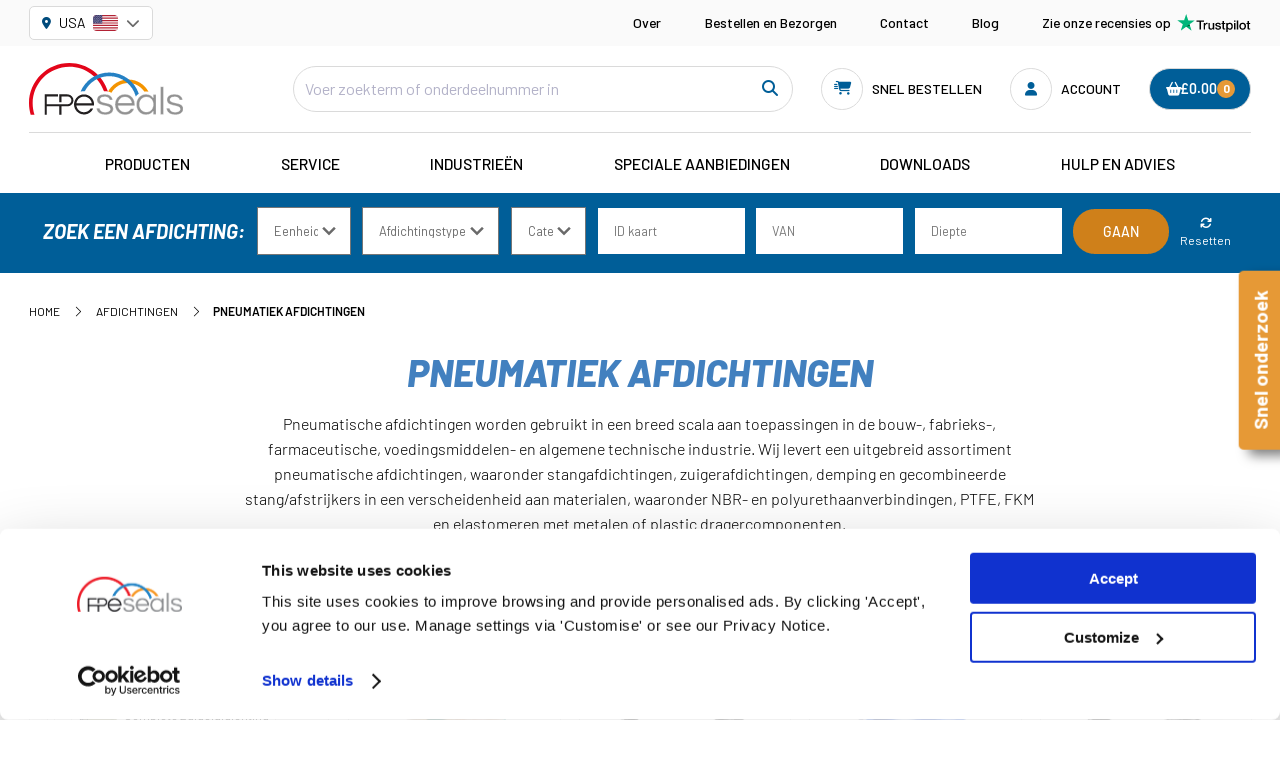

--- FILE ---
content_type: text/html; charset=utf-8
request_url: https://www.fpeseals.com/nl/afdichtingen/pneumatiek-afdichtingen
body_size: 60998
content:

<!DOCTYPE html>
<html class="no-js" lang="nl">
<head>
	<meta charset="utf-8">
	<meta http-equiv="X-UA-Compatible" content="IE=edge,chrome=1">
	<meta name="viewport" content="width=device-width, initial-scale=1, viewport-fit=cover">

	<title>Hydraulische en Pneumatische Afdichtingen | Pneumatische Afdichtingen</title>
	<meta name="description" content="Pneumatische afdichtingen worden gebruikt in een breed scala aan toepassingen in de bouw, fabrieks-, farmaceutische, voedings- en algemene technische industrie.">
    <meta name="google" content="nositelinkssearchbox" />

	<!-- CSRF Token -->
	<meta name="csrf-token" content="IHa0ReC73h1Q4qFDfFmUByqBiLoBsQbmrMnhTC0O">

	<!-- Favicons -->
	<link rel="apple-touch-icon" sizes="57x57" href="/images/favicon/apple-icon-57x57.png">
	<link rel="apple-touch-icon" sizes="60x60" href="/images/favicon/apple-icon-60x60.png">
	<link rel="apple-touch-icon" sizes="72x72" href="/images/favicon/apple-icon-72x72.png">
	<link rel="apple-touch-icon" sizes="76x76" href="/images/favicon/apple-icon-76x76.png">
	<link rel="apple-touch-icon" sizes="114x114" href="/images/favicon/apple-icon-114x114.png">
	<link rel="apple-touch-icon" sizes="120x120" href="/images/favicon/apple-icon-120x120.png">
	<link rel="apple-touch-icon" sizes="144x144" href="/images/favicon/apple-icon-144x144.png">
	<link rel="apple-touch-icon" sizes="152x152" href="/images/favicon/apple-icon-152x152.png">
	<link rel="apple-touch-icon" sizes="180x180" href="/images/favicon/apple-icon-180x180.png">
	<link rel="icon" type="image/png" sizes="192x192"  href="/images/favicon/android-icon-192x192.png">
	<link rel="icon" type="image/png" sizes="32x32" href="/images/favicon/favicon-32x32.png">
	<link rel="icon" type="image/png" sizes="96x96" href="/images/favicon/favicon-96x96.png">
	<link rel="icon" type="image/png" sizes="16x16" href="/images/favicon/favicon-16x16.png">
	<link rel="manifest" href="/images/favicon/manifest.json">
	<meta name="msapplication-TileColor" content="#ffffff">
	<meta name="msapplication-TileImage" content="/images/favicon/ms-icon-144x144.png">

	<meta name="theme-color" content="#005E98">

	<!-- Preloads -->
	<link rel="preload" href="/css/app.css?id=1c347d0d61f74d6e55c598e622604ea4" as="style">
	<link rel="preload" href="/js/app.js?id=75b0b69bc8d76019e7b39941f9048e1a" as="script">
	<link rel="preload" href="/js/vue.js?id=7c89904bb00b0c3ef36f4564b3bbb321" as="script">

	<link rel="prefetch" as="font" href="/fonts/vendor/@fortawesome/fontawesome-pro/webfa-brands-400.woff2" type="font/woff2" crossorigin="anonymous">
	<link rel="prefetch" as="font" href="/fonts/vendor/@fortawesome/fontawesome-pro/webfa-light-300.woff2" type="font/woff2" crossorigin="anonymous">
	<link rel="prefetch" as="font" href="/fonts/vendor/@fortawesome/fontawesome-pro/webfa-regular-400.woff2" type="font/woff2" crossorigin="anonymous">
	<link rel="prefetch" as="font" href="/fonts/vendor/@fortawesome/fontawesome-pro/webfa-solid-900.woff2" type="font/woff2" crossorigin="anonymous">

	<link href="/css/app.css?id=1c347d0d61f74d6e55c598e622604ea4" rel="stylesheet">

                              <link rel="alternate" hreflang="x-default" href="https://www.fpeseals.com/seals/pneumatic-seals" />
                                        <link rel="alternate" hreflang="fr" href="https://www.fpeseals.com/fr/joints/joints-detancheite-pneumatiques" />
                                        <link rel="alternate" hreflang="nl" href="https://www.fpeseals.com/nl/afdichtingen/pneumatiek-afdichtingen" />
                                        <link rel="alternate" hreflang="de" href="https://www.fpeseals.com/de/dichtungen-1/pneumatische-dichtungen" />
                                        <link rel="alternate" hreflang="it" href="https://www.fpeseals.com/it/guarnizioni-1/tenute-pneumatiche" />
                                        <link rel="alternate" hreflang="es" href="https://www.fpeseals.com/es/sellos/sellos-neumaticos" />
                
    <script type="text/javascript">
		var dataLayer = window.dataLayer || [];
		function gtag() {
			dataLayer.push(arguments);
		}
		gtag("consent", "default", {
			ad_storage: "denied",
			ad_user_data: "denied",
			ad_personalization: "denied",
			analytics_storage: "denied",
			functionality_storage: "denied",
			personalization_storage: "denied",
			security_storage: "granted",
			wait_for_update: 2000,
		});
		gtag("set", "ads_data_redaction", true);
		gtag("set", "url_passthrough", true);
	</script>

    <!-- Google tag (gtag.js) -->
<script async src="https://www.googletagmanager.com/gtag/js?id=G-P993ESDYCQ"></script>
<script>
  window.dataLayer = window.dataLayer || [];
  function gtag(){dataLayer.push(arguments);}
  gtag('js', new Date());

  gtag('config', 'G-P993ESDYCQ');
</script>

 <!-- Google Tag Manager -->
<script>(function(w,d,s,l,i){w[l]=w[l]||[];w[l].push({'gtm.start':
new Date().getTime(),event:'gtm.js'});var f=d.getElementsByTagName(s)[0],
j=d.createElement(s),dl=l!='dataLayer'?'&l='+l:'';j.async=true;j.src=
'https://www.googletagmanager.com/gtm.js?id='+i+dl;f.parentNode.insertBefore(j,f);
})(window,document,'script','dataLayer','GTM-PB3RPNF');</script>
<!-- End Google Tag Manager -->

<!-- begin Convert Experiences code--><script type="text/javascript" src="//cdn-4.convertexperiments.com/js/10015981-10016189.js"></script><!-- end Convert Experiences code -->

<script type="text/javascript">
    (function(c,l,a,r,i,t,y){
        c[a]=c[a]||function(){(c[a].q=c[a].q||[]).push(arguments)};
        t=l.createElement(r);t.async=1;t.src="https://www.clarity.ms/tag/"+i;
        y=l.getElementsByTagName(r)[0];y.parentNode.insertBefore(t,y);
    })(window, document, "clarity", "script", "ey8k81nvkp");
</script>

<!-- Meta Pixel Code -->
<script>
!function(f,b,e,v,n,t,s)
{if(f.fbq)return;n=f.fbq=function(){n.callMethod?
n.callMethod.apply(n,arguments):n.queue.push(arguments)};
if(!f._fbq)f._fbq=n;n.push=n;n.loaded=!0;n.version='2.0';
n.queue=[];t=b.createElement(e);t.async=!0;
t.src=v;s=b.getElementsByTagName(e)[0];
s.parentNode.insertBefore(t,s)}(window, document,'script',
'https://connect.facebook.net/en_US/fbevents.js');
fbq('init', '792548835093417');
fbq('track', 'PageView');
</script>
<noscript><img height="1" width="1" style="display:none"
src="https://www.facebook.com/tr?id=792548835093417&ev=PageView&noscript=1"
/></noscript>
<!-- End Meta Pixel Code -->

<!-- Pinterest-->
<meta name="p:domain_verify" content="264b679782340f9658a96b74abbcf87d"/>

<!-- Trustpilot-->

<script>
        (function(w,d,s,r,n){w.TrustpilotObject=n;w[n]=w[n]||function(){(w[n].q=w[n].q||[]).push(arguments)};
            a=d.createElement(s);a.async=1;a.src=r;a.type='text/java'+s;f=d.getElementsByTagName(s)[0];
            f.parentNode.insertBefore(a,f)})(window,document,'script', 'https://invitejs.trustpilot.com/tp.min.js', 'tp');
            tp('register', 'm8lRZcVCPwhLVVtU');
</script>
<script> 
	document.addEventListener('DOMContentLoaded', function() {
		const trustpilot_invitation = {
   			recipientEmail: 'john@gmail.com',
   			recipientName: 'John',
   			referenceId: 'Order_123',
   			source: 'InvitationScript',
   			productSkus: ['sku_1', 'sku_2'],
   			products: [{
					sku: 'sku_1',
					productUrl: 'https://your_shop.com/product/1',
					imageUrl: 'https://your_shop.com/product/images/1',
					name: 'test_product_1',
				}, {
					sku: 'sku_2',
					productUrl: 'https://your_shop.com/product/2',
					imageUrl: 'https://your_shop.com/product/images/2',
					name: 'test_product_2',
				}],
   			templateId: 'invitation_template_GUID',
  		};
  		tp('createInvitation', trustpilot_invitation);
	});
</script>


<script type="text/javascript" src="https://www.365-syndicate.com/js/803073.js" ></script>
	
		<script async type="text/javascript" src="//static.klaviyo.com/onsite/js/klaviyo.js?company_id=UNv9U8"></script>
	
	<link rel="canonical" href="https://www.fpeseals.com/nl/afdichtingen/pneumatiek-afdichtingen" />

<meta property="og:url" content="https://www.fpeseals.com/nl/afdichtingen/pneumatiek-afdichtingen" />
<meta property="og:title" content="Hydraulische en Pneumatische Afdichtingen | Pneumatische Afdichtingen" />
<meta property="og:description" content="Pneumatische afdichtingen worden gebruikt in een breed scala aan toepassingen in de bouw, fabrieks-, farmaceutische, voedings- en algemene technische industrie." />

</head>
<body>

    		<!-- Google Tag Manager (noscript) -->
<noscript><iframe src="https://www.googletagmanager.com/ns.html?id=GTM-PB3RPNF"
height="0" width="0" style="display:none;visibility:hidden"></iframe></noscript>
<!-- End Google Tag Manager (noscript) -->

<noscript><img src="https://www.365-syndicate.com/803073.png" style="display:none;" /></noscript>
	
	<div id="app" data-locale="nl">

    <floating-basket-component :count="0" url="https://www.fpeseals.com/nl/checkout/basket"></floating-basket-component>

    
        <alert-bridge session_alerts="null" session_status="null"></alert-bridge>
<alert></alert>


		<header class="header">
        <div class="header__top-nav">
        <div class="constraint header__top-nav-wrapper">
            <ul class="header__top-nav-languages">
                <geolocation-switcher :language-urls="{&quot;en&quot;:&quot;https:\/\/www.fpeseals.com\/seals\/pneumatic-seals&quot;,&quot;fr&quot;:&quot;https:\/\/www.fpeseals.com\/fr\/joints\/joints-detancheite-pneumatiques&quot;,&quot;nl&quot;:&quot;https:\/\/www.fpeseals.com\/nl\/afdichtingen\/pneumatiek-afdichtingen&quot;,&quot;de&quot;:&quot;https:\/\/www.fpeseals.com\/de\/dichtungen-1\/pneumatische-dichtungen&quot;,&quot;it&quot;:&quot;https:\/\/www.fpeseals.com\/it\/guarnizioni-1\/tenute-pneumatiche&quot;,&quot;es&quot;:&quot;https:\/\/www.fpeseals.com\/es\/sellos\/sellos-neumaticos&quot;}" />
            </ul>
            <ul class="header__top-nav-links">
                                <li>
                    <a href="/nl/over">Over</a>
                </li>
                                <li>
                    <a href="/nl/bestellen-en-bezorgen">Bestellen en Bezorgen</a>
                </li>
                                <li>
                    <a href="/nl/contact">Contact</a>
                </li>
                                <li>
                    <a href="/nl/blog">Blog</a>
                </li>
                                                <li class="header__top-nav-trustpilot">
                    <a href="https://uk.trustpilot.com/review/fpeseals.com"
                        target="_blank" rel="noopener">Zie onze recensies op
                        <img src="/images/trustpilot-1.svg" alt="Trustpilot Logo" width="72px" height="18px">
                    </a>
                </li>
            </ul>
        </div>
    </div>
    <div class="header__main">
        <div class="constraint">
            <div class="header__main-wrapper">
                <div class="header__main-logo">
                    <a href="https://www.fpeseals.com/nl/">
                        <img src="/images/site-logo-1.svg" alt="FPE Seals Logo">
                    </a>
                </div>
                <div class="header__main-search">
                <form action="https://www.fpeseals.com/nl/search" method="get">
                <input class="aa-input" id="desktop_search" type="search" name="q" placeholder="Voer zoekterm of onderdeelnummer in" data-customer-number="0" />
                <div class="aa-search-action">
                <button class="aa-search-button" type="submit" value="Go">
                <i class="fas fa-search"></i>
                </button>
                </div>
                </form>
                </div>
                <div class="header__main-buttons">
                    <mobile-search-button
                    search-url="https://www.fpeseals.com/nl/search"
                    placeholder="Voer zoekterm of onderdeelnummer in">
                    </mobile-search-button>
                    <quick-order-component
                    legal-entity="1"
                    language="nl"
                    ></quick-order-component>
                    <a href="https://www.fpeseals.com/nl/login"  class="header__main-button">
                        <span class="header__main-button-icon "><i class="fa fa-fw fa-user"></i></span>
                        <div class="header__main-button-text">Account
                                                    </div>
                    </a>
                                        <basket-menu-component :count="0" url="https://www.fpeseals.com/nl/checkout/basket"></basket-menu-component>
                    <mobile-menu-button></mobile-menu-button>
                </div>
            </div>
        </div>
    </div>
</header>
<section class="navigation__wrapper">
    <navigation-menu base-class="header__main-nav" v-cloak>
        <mega-menu @menu-close-hide-item="activeMenuItemIndex = $event"
            @menu-close-hide-sub-item="activeSubMenuItemIndex = $event">
            <template v-slot:label>
                Producten
            </template>
                                    <mega-menu-item :url="&quot;https:\/\/www.fpeseals.com\/nl\/seal-kits&quot;"
                :index="0" :label="&quot;Seal Kits&quot;"                 :is-default="true"                 :is-active="activeMenuItemIndex === 0"
                @menu-item-hovered="activeMenuItemIndex = $event">
                                                <mega-menu-sub-item
                    :url="&quot;https:\/\/www.fpeseals.com\/nl\/seal-kits\/afdichtsets-volgens-toepassing&quot;"
                    :index="1" :label="&quot;Afdichtsets volgens toepassing&quot;"                     :is-default="true"                     :is-active="activeSubMenuItemIndex === 1"
                    @menu-item-hovered="activeSubMenuItemIndex = $event">
                                                            <ul class="menu-column">
                                                <li>
                            <a href="https://www.fpeseals.com/nl/seal-kits/afdichtsets-volgens-toepassing/draaibare-verbindings-afdichtingssets">
                                Draaibare verbindings afdichtingssets
                            </a>
                        </li>
                                                <li>
                            <a href="https://www.fpeseals.com/nl/seal-kits/afdichtsets-volgens-toepassing/mini-graafmachine">
                                Mini-Graafmachine
                            </a>
                        </li>
                                            </ul>
                                    </mega-menu-sub-item>
                                                <mega-menu-sub-item
                    :url="&quot;https:\/\/www.fpeseals.com\/nl\/seal-kits\/assortiment-boxen&quot;"
                    :index="2" :label="&quot;Assortiment Boxen&quot;"                     :is-active="activeSubMenuItemIndex === 2"
                    @menu-item-hovered="activeSubMenuItemIndex = $event">
                                                            <ul class="menu-column">
                                                <li>
                            <a href="https://www.fpeseals.com/nl/seal-kits/assortiment-boxen/maxi-kits">
                                MAXI Kits
                            </a>
                        </li>
                                                <li>
                            <a href="https://www.fpeseals.com/nl/seal-kits/assortiment-boxen/o-ring-boxen">
                                O Ring Boxen
                            </a>
                        </li>
                                                <li>
                            <a href="https://www.fpeseals.com/nl/seal-kits/assortiment-boxen/servicepakket">
                                Servicepakket
                            </a>
                        </li>
                                            </ul>
                                    </mega-menu-sub-item>
                                                <mega-menu-sub-item
                    :url="&quot;https:\/\/www.fpeseals.com\/nl\/seal-kits\/borgmoeren&quot;"
                    :index="3" :label="&quot;Borgmoeren&quot;"                     :is-active="activeSubMenuItemIndex === 3"
                    @menu-item-hovered="activeSubMenuItemIndex = $event">
                                                            <ul class="menu-column">
                                                <li>
                            <a href="https://www.fpeseals.com/nl/seal-kits/borgmoeren/caterpillar-locknuts">
                                Caterpillar Locknuts
                            </a>
                        </li>
                                            </ul>
                                    </mega-menu-sub-item>
                                                <mega-menu-sub-item
                    :url="&quot;https:\/\/www.fpeseals.com\/nl\/seal-kits\/seal-kits-per-fabrikant&quot;"
                    :index="4" :label="&quot;Seal Kits per Fabrikant&quot;"                     :is-active="activeSubMenuItemIndex === 4"
                    @menu-item-hovered="activeSubMenuItemIndex = $event">
                                                            <ul class="menu-column">
                                                <li>
                            <a href="https://www.fpeseals.com/nl/seal-kits/seal-kits-per-fabrikant/seal-kits-per-fabrikant-1">
                                Seal Kits per Fabrikant
                            </a>
                        </li>
                                            </ul>
                                    </mega-menu-sub-item>
                            </mega-menu-item>
                        <mega-menu-item :url="&quot;https:\/\/www.fpeseals.com\/nl\/cilinder-onderdelen&quot;"
                :index="1" :label="&quot;Cilinder Onderdelen&quot;"                 :is-active="activeMenuItemIndex === 1"
                @menu-item-hovered="activeMenuItemIndex = $event">
                                                <mega-menu-sub-item
                    :url="&quot;https:\/\/www.fpeseals.com\/nl\/cilinder-onderdelen\/cilinder-accessories&quot;"
                    :index="5" :label="&quot;Cilinder Accessories&quot;"                     :is-default="true"                     :is-active="activeSubMenuItemIndex === 5"
                    @menu-item-hovered="activeSubMenuItemIndex = $event">
                                                            <ul class="menu-column">
                                                <li>
                            <a href="https://www.fpeseals.com/nl/cilinder-onderdelen/cilinder-accessories/aanhangwagenremcilinder">
                                Aanhangwagenremcilinder
                            </a>
                        </li>
                                                <li>
                            <a href="https://www.fpeseals.com/nl/cilinder-onderdelen/cilinder-accessories/borgpen">
                                Borgpen
                            </a>
                        </li>
                                                <li>
                            <a href="https://www.fpeseals.com/nl/cilinder-onderdelen/cilinder-accessories/borgringen">
                                Borgringen
                            </a>
                        </li>
                                                <li>
                            <a href="https://www.fpeseals.com/nl/cilinder-onderdelen/cilinder-accessories/clamps">
                                Clamps
                            </a>
                        </li>
                                                <li>
                            <a href="https://www.fpeseals.com/nl/cilinder-onderdelen/cilinder-accessories/gauges">
                                Gauges
                            </a>
                        </li>
                                                <li>
                            <a href="https://www.fpeseals.com/nl/cilinder-onderdelen/cilinder-accessories/handpompen">
                                Handpompen
                            </a>
                        </li>
                                                <li>
                            <a href="https://www.fpeseals.com/nl/cilinder-onderdelen/cilinder-accessories/klemringen">
                                Klemringen
                            </a>
                        </li>
                                                <li>
                            <a href="https://www.fpeseals.com/nl/cilinder-onderdelen/cilinder-accessories/koppelingen">
                                Koppelingen
                            </a>
                        </li>
                                                <li>
                            <a href="https://www.fpeseals.com/nl/cilinder-onderdelen/cilinder-accessories/sleutels">
                                Sleutels
                            </a>
                        </li>
                                                <li>
                            <a href="https://www.fpeseals.com/nl/cilinder-onderdelen/cilinder-accessories/smering">
                                Smering
                            </a>
                        </li>
                                            </ul>
                                        <ul class="menu-column">
                                                <li>
                            <a href="https://www.fpeseals.com/nl/cilinder-onderdelen/cilinder-accessories/vergrendelen">
                                Vergrendelen
                            </a>
                        </li>
                                            </ul>
                                    </mega-menu-sub-item>
                                                <mega-menu-sub-item
                    :url="&quot;https:\/\/www.fpeseals.com\/nl\/cilinder-onderdelen\/cilinder-componenten&quot;"
                    :index="6" :label="&quot;Cilinder Componenten&quot;"                     :is-active="activeSubMenuItemIndex === 6"
                    @menu-item-hovered="activeSubMenuItemIndex = $event">
                                                            <ul class="menu-column">
                                                <li>
                            <a href="https://www.fpeseals.com/nl/cilinder-onderdelen/cilinder-componenten/breathers">
                                Breathers
                            </a>
                        </li>
                                                <li>
                            <a href="https://www.fpeseals.com/nl/cilinder-onderdelen/cilinder-componenten/buizen">
                                Buizen
                            </a>
                        </li>
                                                <li>
                            <a href="https://www.fpeseals.com/nl/cilinder-onderdelen/cilinder-componenten/cilinderbodem">
                                Cilinderbodem
                            </a>
                        </li>
                                                <li>
                            <a href="https://www.fpeseals.com/nl/cilinder-onderdelen/cilinder-componenten/dempende-componenten">
                                Dempende componenten
                            </a>
                        </li>
                                                <li>
                            <a href="https://www.fpeseals.com/nl/cilinder-onderdelen/cilinder-componenten/flenzen">
                                Flenzen
                            </a>
                        </li>
                                                <li>
                            <a href="https://www.fpeseals.com/nl/cilinder-onderdelen/cilinder-componenten/klemmoeren">
                                Klemmoeren
                            </a>
                        </li>
                                                <li>
                            <a href="https://www.fpeseals.com/nl/cilinder-onderdelen/cilinder-componenten/kopmoer">
                                Kopmoer
                            </a>
                        </li>
                                                <li>
                            <a href="https://www.fpeseals.com/nl/cilinder-onderdelen/cilinder-componenten/lasbare-draaitappen">
                                Lasbare draaitappen
                            </a>
                        </li>
                                                <li>
                            <a href="https://www.fpeseals.com/nl/cilinder-onderdelen/cilinder-componenten/pluggen">
                                Pluggen
                            </a>
                        </li>
                                                <li>
                            <a href="https://www.fpeseals.com/nl/cilinder-onderdelen/cilinder-componenten/poorten">
                                Poorten
                            </a>
                        </li>
                                            </ul>
                                        <ul class="menu-column">
                                                <li>
                            <a href="https://www.fpeseals.com/nl/cilinder-onderdelen/cilinder-componenten/stangen">
                                Stangen
                            </a>
                        </li>
                                                <li>
                            <a href="https://www.fpeseals.com/nl/cilinder-onderdelen/cilinder-componenten/verbindingsbuizen">
                                Verbindingsbuizen
                            </a>
                        </li>
                                                <li>
                            <a href="https://www.fpeseals.com/nl/cilinder-onderdelen/cilinder-componenten/zuigers">
                                Zuigers
                            </a>
                        </li>
                                            </ul>
                                    </mega-menu-sub-item>
                                                <mega-menu-sub-item
                    :url="&quot;https:\/\/www.fpeseals.com\/nl\/cilinder-onderdelen\/cilinderonderdelensets&quot;"
                    :index="7" :label="&quot;Cilinderonderdelensets&quot;"                     :is-active="activeSubMenuItemIndex === 7"
                    @menu-item-hovered="activeSubMenuItemIndex = $event">
                                                            <ul class="menu-column">
                                                <li>
                            <a href="https://www.fpeseals.com/nl/cilinder-onderdelen/cilinderonderdelensets/kopmoer-seal-kits">
                                Kopmoer Seal Kits
                            </a>
                        </li>
                                                <li>
                            <a href="https://www.fpeseals.com/nl/cilinder-onderdelen/cilinderonderdelensets/samengestelde-cylinders">
                                Samengestelde Cylinders
                            </a>
                        </li>
                                                <li>
                            <a href="https://www.fpeseals.com/nl/cilinder-onderdelen/cilinderonderdelensets/zuiger-seal-kits">
                                Zuiger Seal Kits
                            </a>
                        </li>
                                            </ul>
                                    </mega-menu-sub-item>
                                                <mega-menu-sub-item
                    :url="&quot;https:\/\/www.fpeseals.com\/nl\/cilinder-onderdelen\/complete-cilinders&quot;"
                    :index="8" :label="&quot;Complete Cilinders&quot;"                     :is-active="activeSubMenuItemIndex === 8"
                    @menu-item-hovered="activeSubMenuItemIndex = $event">
                                                            <ul class="menu-column">
                                                <li>
                            <a href="https://www.fpeseals.com/nl/cilinder-onderdelen/complete-cilinders/deltax-replacement-cylinders">
                                Deltax® Replacement Cylinders
                            </a>
                        </li>
                                                <li>
                            <a href="https://www.fpeseals.com/nl/cilinder-onderdelen/complete-cilinders/dubbelwerkende-cilinders">
                                Dubbelwerkende cilinders
                            </a>
                        </li>
                                                <li>
                            <a href="https://www.fpeseals.com/nl/cilinder-onderdelen/complete-cilinders/enkelwerkende-cilinders">
                                Enkelwerkende cilinders
                            </a>
                        </li>
                                            </ul>
                                    </mega-menu-sub-item>
                                                <mega-menu-sub-item
                    :url="&quot;https:\/\/www.fpeseals.com\/nl\/cilinder-onderdelen\/hulpmiddelen&quot;"
                    :index="9" :label="&quot;Hulpmiddelen&quot;"                     :is-active="activeSubMenuItemIndex === 9"
                    @menu-item-hovered="activeSubMenuItemIndex = $event">
                                                            <ul class="menu-column">
                                                <li>
                            <a href="https://www.fpeseals.com/nl/cilinder-onderdelen/hulpmiddelen/beschermpluggen">
                                Beschermpluggen
                            </a>
                        </li>
                                                <li>
                            <a href="https://www.fpeseals.com/nl/cilinder-onderdelen/hulpmiddelen/kappen">
                                Kappen
                            </a>
                        </li>
                                                <li>
                            <a href="https://www.fpeseals.com/nl/cilinder-onderdelen/hulpmiddelen/slang-bescherming">
                                Slang bescherming
                            </a>
                        </li>
                                            </ul>
                                    </mega-menu-sub-item>
                                                <mega-menu-sub-item
                    :url="&quot;https:\/\/www.fpeseals.com\/nl\/cilinder-onderdelen\/kleppen&quot;"
                    :index="10" :label="&quot;Kleppen&quot;"                     :is-active="activeSubMenuItemIndex === 10"
                    @menu-item-hovered="activeSubMenuItemIndex = $event">
                                                            <ul class="menu-column">
                                                <li>
                            <a href="https://www.fpeseals.com/nl/cilinder-onderdelen/kleppen/ball-valves">
                                Ball Valves
                            </a>
                        </li>
                                                <li>
                            <a href="https://www.fpeseals.com/nl/cilinder-onderdelen/kleppen/cross-line-relief-valves">
                                Cross Line Relief Valves
                            </a>
                        </li>
                                                <li>
                            <a href="https://www.fpeseals.com/nl/cilinder-onderdelen/kleppen/diverter-valves">
                                Diverter Valves
                            </a>
                        </li>
                                                <li>
                            <a href="https://www.fpeseals.com/nl/cilinder-onderdelen/kleppen/doorstromingscontroleventiel">
                                Doorstromingscontroleventiel
                            </a>
                        </li>
                                                <li>
                            <a href="https://www.fpeseals.com/nl/cilinder-onderdelen/kleppen/end-of-stroke-valves">
                                End Of Stroke Valves
                            </a>
                        </li>
                                                <li>
                            <a href="https://www.fpeseals.com/nl/cilinder-onderdelen/kleppen/flow-divider-valves">
                                Flow Divider Valves
                            </a>
                        </li>
                                                <li>
                            <a href="https://www.fpeseals.com/nl/cilinder-onderdelen/kleppen/flow-regulator-valves">
                                Flow Regulator Valves
                            </a>
                        </li>
                                                <li>
                            <a href="https://www.fpeseals.com/nl/cilinder-onderdelen/kleppen/gestuurde-terugslagkleppen">
                                Gestuurde terugslagkleppen
                            </a>
                        </li>
                                                <li>
                            <a href="https://www.fpeseals.com/nl/cilinder-onderdelen/kleppen/overcentre-valves">
                                Overcentre Valves
                            </a>
                        </li>
                                                <li>
                            <a href="https://www.fpeseals.com/nl/cilinder-onderdelen/kleppen/plough-valves">
                                Plough Valves
                            </a>
                        </li>
                                            </ul>
                                        <ul class="menu-column">
                                                <li>
                            <a href="https://www.fpeseals.com/nl/cilinder-onderdelen/kleppen/pressure-reducing-valves">
                                Pressure Reducing Valves
                            </a>
                        </li>
                                                <li>
                            <a href="https://www.fpeseals.com/nl/cilinder-onderdelen/kleppen/relief-valves">
                                Relief Valves
                            </a>
                        </li>
                                                <li>
                            <a href="https://www.fpeseals.com/nl/cilinder-onderdelen/kleppen/rotary-coupling">
                                Rotary Coupling
                            </a>
                        </li>
                                                <li>
                            <a href="https://www.fpeseals.com/nl/cilinder-onderdelen/kleppen/sequence-valves">
                                Sequence Valves
                            </a>
                        </li>
                                                <li>
                            <a href="https://www.fpeseals.com/nl/cilinder-onderdelen/kleppen/shuttle-valves">
                                Shuttle Valves
                            </a>
                        </li>
                                                <li>
                            <a href="https://www.fpeseals.com/nl/cilinder-onderdelen/kleppen/slangbreukventiel">
                                Slangbreukventiel
                            </a>
                        </li>
                                                <li>
                            <a href="https://www.fpeseals.com/nl/cilinder-onderdelen/kleppen/unloading-valves">
                                Unloading Valves
                            </a>
                        </li>
                                                <li>
                            <a href="https://www.fpeseals.com/nl/cilinder-onderdelen/kleppen/various-valves">
                                Various Valves
                            </a>
                        </li>
                                            </ul>
                                    </mega-menu-sub-item>
                                                <mega-menu-sub-item
                    :url="&quot;https:\/\/www.fpeseals.com\/nl\/cilinder-onderdelen\/stanguiteinden&quot;"
                    :index="11" :label="&quot;Stanguiteinden&quot;"                     :is-active="activeSubMenuItemIndex === 11"
                    @menu-item-hovered="activeSubMenuItemIndex = $event">
                                                            <ul class="menu-column">
                                                <li>
                            <a href="https://www.fpeseals.com/nl/cilinder-onderdelen/stanguiteinden/geleide-bus">
                                Geleide Bus
                            </a>
                        </li>
                                                <li>
                            <a href="https://www.fpeseals.com/nl/cilinder-onderdelen/stanguiteinden/kogelgewricht-eind">
                                Kogelgewricht eind
                            </a>
                        </li>
                                                <li>
                            <a href="https://www.fpeseals.com/nl/cilinder-onderdelen/stanguiteinden/lasbare-bazen">
                                Lasbare bazen
                            </a>
                        </li>
                                                <li>
                            <a href="https://www.fpeseals.com/nl/cilinder-onderdelen/stanguiteinden/radiaal-kogelgewricht">
                                Radiaal kogelgewricht
                            </a>
                        </li>
                                                <li>
                            <a href="https://www.fpeseals.com/nl/cilinder-onderdelen/stanguiteinden/vast-oog">
                                Vast Oog
                            </a>
                        </li>
                                                <li>
                            <a href="https://www.fpeseals.com/nl/cilinder-onderdelen/stanguiteinden/vork">
                                Vork
                            </a>
                        </li>
                                            </ul>
                                    </mega-menu-sub-item>
                            </mega-menu-item>
                        <mega-menu-item :url="&quot;https:\/\/www.fpeseals.com\/nl\/afdichtingen&quot;"
                :index="2" :label="&quot;Afdichtingen&quot;"                 :is-active="activeMenuItemIndex === 2"
                @menu-item-hovered="activeMenuItemIndex = $event">
                                                <mega-menu-sub-item
                    :url="&quot;https:\/\/www.fpeseals.com\/nl\/afdichtingen\/afstrijkers-1&quot;"
                    :index="12" :label="&quot;Afstrijkers&quot;"                     :is-default="true"                     :is-active="activeSubMenuItemIndex === 12"
                    @menu-item-hovered="activeSubMenuItemIndex = $event">
                                                            <ul class="menu-column">
                                                <li>
                            <a href="https://www.fpeseals.com/nl/afdichtingen/afstrijkers-1/afstrijker-composiet-afdichtingen">
                                Afstrijker Composiet Afdichtingen
                            </a>
                        </li>
                                                <li>
                            <a href="https://www.fpeseals.com/nl/afdichtingen/afstrijkers-1/afstrijkers-met-metalen-behuizing">
                                Afstrijkers met Metalen Behuizing
                            </a>
                        </li>
                                                <li>
                            <a href="https://www.fpeseals.com/nl/afdichtingen/afstrijkers-1/dubbel-lippige-afstrijkers">
                                Dubbel lippige Afstrijkers
                            </a>
                        </li>
                                                <li>
                            <a href="https://www.fpeseals.com/nl/afdichtingen/afstrijkers-1/flexibele-afstrijkers">
                                Flexibele Afstrijkers
                            </a>
                        </li>
                                                <li>
                            <a href="https://www.fpeseals.com/nl/afdichtingen/afstrijkers-1/geleidende-afstrijkers">
                                Geleidende Afstrijkers
                            </a>
                        </li>
                                            </ul>
                                    </mega-menu-sub-item>
                                                <mega-menu-sub-item
                    :url="&quot;https:\/\/www.fpeseals.com\/nl\/afdichtingen\/geleideringen&quot;"
                    :index="13" :label="&quot;Geleideringen&quot;"                     :is-active="activeSubMenuItemIndex === 13"
                    @menu-item-hovered="activeSubMenuItemIndex = $event">
                                                            <ul class="menu-column">
                                                <li>
                            <a href="https://www.fpeseals.com/nl/afdichtingen/geleideringen/borgringen-1">
                                Borgringen
                            </a>
                        </li>
                                                <li>
                            <a href="https://www.fpeseals.com/nl/afdichtingen/geleideringen/dempende-ringen">
                                Dempende ringen
                            </a>
                        </li>
                                                <li>
                            <a href="https://www.fpeseals.com/nl/afdichtingen/geleideringen/geleideband">
                                Geleideband
                            </a>
                        </li>
                                                <li>
                            <a href="https://www.fpeseals.com/nl/afdichtingen/geleideringen/geleidingsringen">
                                Geleidingsringen
                            </a>
                        </li>
                                            </ul>
                                    </mega-menu-sub-item>
                                                <mega-menu-sub-item
                    :url="&quot;https:\/\/www.fpeseals.com\/nl\/afdichtingen\/hallite-seals&quot;"
                    :index="14" :label="&quot;Hallite\u00ae Seals&quot;"                     :is-active="activeSubMenuItemIndex === 14"
                    @menu-item-hovered="activeSubMenuItemIndex = $event">
                                                            <ul class="menu-column">
                                                <li>
                            <a href="https://www.fpeseals.com/nl/afdichtingen/hallite-seals/hallite-piston-seal">
                                Hallite® Piston Seal
                            </a>
                        </li>
                                                <li>
                            <a href="https://www.fpeseals.com/nl/afdichtingen/hallite-seals/hallite-pneumatic-seal">
                                Hallite® Pneumatic Seal
                            </a>
                        </li>
                                                <li>
                            <a href="https://www.fpeseals.com/nl/afdichtingen/hallite-seals/hallite-rod-seal">
                                Hallite® Rod Seal
                            </a>
                        </li>
                                                <li>
                            <a href="https://www.fpeseals.com/nl/afdichtingen/hallite-seals/hallite-rotary-seal">
                                Hallite® Rotary Seal
                            </a>
                        </li>
                                                <li>
                            <a href="https://www.fpeseals.com/nl/afdichtingen/hallite-seals/hallite-wiper-seal">
                                Hallite® Wiper Seal
                            </a>
                        </li>
                                            </ul>
                                    </mega-menu-sub-item>
                                                <mega-menu-sub-item
                    :url="&quot;https:\/\/www.fpeseals.com\/nl\/afdichtingen\/pneumatiek-afdichtingen&quot;"
                    :index="15" :label="&quot;Pneumatiek Afdichtingen&quot;"                     :is-active="activeSubMenuItemIndex === 15"
                    @menu-item-hovered="activeSubMenuItemIndex = $event">
                                                            <ul class="menu-column">
                                                <li>
                            <a href="https://www.fpeseals.com/nl/afdichtingen/pneumatiek-afdichtingen/afstrijkers">
                                Afstrijkers
                            </a>
                        </li>
                                                <li>
                            <a href="https://www.fpeseals.com/nl/afdichtingen/pneumatiek-afdichtingen/complete-zuigerafdichting">
                                Complete Zuigerafdichting
                            </a>
                        </li>
                                                <li>
                            <a href="https://www.fpeseals.com/nl/afdichtingen/pneumatiek-afdichtingen/cushion-seals">
                                Cushion Seals
                            </a>
                        </li>
                                                <li>
                            <a href="https://www.fpeseals.com/nl/afdichtingen/pneumatiek-afdichtingen/geleidende-ruitenwisserafdichting">
                                Geleidende ruitenwisserafdichting
                            </a>
                        </li>
                                                <li>
                            <a href="https://www.fpeseals.com/nl/afdichtingen/pneumatiek-afdichtingen/zuigerafdichtingen">
                                Zuigerafdichtingen
                            </a>
                        </li>
                                            </ul>
                                    </mega-menu-sub-item>
                                                <mega-menu-sub-item
                    :url="&quot;https:\/\/www.fpeseals.com\/nl\/afdichtingen\/roterende-afdichtingen&quot;"
                    :index="16" :label="&quot;Roterende Afdichtingen&quot;"                     :is-active="activeSubMenuItemIndex === 16"
                    @menu-item-hovered="activeSubMenuItemIndex = $event">
                                                            <ul class="menu-column">
                                                <li>
                            <a href="https://www.fpeseals.com/nl/afdichtingen/roterende-afdichtingen/oliekeerringen">
                                Oliekeerringen
                            </a>
                        </li>
                                                <li>
                            <a href="https://www.fpeseals.com/nl/afdichtingen/roterende-afdichtingen/roterende-afdichtingen-1">
                                Roterende Afdichtingen
                            </a>
                        </li>
                                                <li>
                            <a href="https://www.fpeseals.com/nl/afdichtingen/roterende-afdichtingen/v-ringen">
                                V-Ringen
                            </a>
                        </li>
                                            </ul>
                                    </mega-menu-sub-item>
                                                <mega-menu-sub-item
                    :url="&quot;https:\/\/www.fpeseals.com\/nl\/afdichtingen\/stangafdichtingen&quot;"
                    :index="17" :label="&quot;Stangafdichtingen&quot;"                     :is-active="activeSubMenuItemIndex === 17"
                    @menu-item-hovered="activeSubMenuItemIndex = $event">
                                                            <ul class="menu-column">
                                                <li>
                            <a href="https://www.fpeseals.com/nl/afdichtingen/stangafdichtingen/ptfe-stangafdichtingen">
                                PTFE stangafdichtingen
                            </a>
                        </li>
                                                <li>
                            <a href="https://www.fpeseals.com/nl/afdichtingen/stangafdichtingen/rubber-en-weefsel-afdichtingen">
                                Rubber en Weefsel Afdichtingen
                            </a>
                        </li>
                                                <li>
                            <a href="https://www.fpeseals.com/nl/afdichtingen/stangafdichtingen/staaf-t-afdichtingen">
                                Staaf T-afdichtingen
                            </a>
                        </li>
                                                <li>
                            <a href="https://www.fpeseals.com/nl/afdichtingen/stangafdichtingen/staaf-vee-verpakkingsafdichtingen">
                                Staaf Vee-verpakkingsafdichtingen
                            </a>
                        </li>
                                                <li>
                            <a href="https://www.fpeseals.com/nl/afdichtingen/stangafdichtingen/u-manchetten-stangafdichtingen">
                                U-manchetten Stangafdichtingen
                            </a>
                        </li>
                                            </ul>
                                    </mega-menu-sub-item>
                                                <mega-menu-sub-item
                    :url="&quot;https:\/\/www.fpeseals.com\/nl\/afdichtingen\/statische-afdichtingen&quot;"
                    :index="18" :label="&quot;Statische Afdichtingen&quot;"                     :is-active="activeSubMenuItemIndex === 18"
                    @menu-item-hovered="activeSubMenuItemIndex = $event">
                                                            <ul class="menu-column">
                                                <li>
                            <a href="https://www.fpeseals.com/nl/afdichtingen/statische-afdichtingen/back-up-ringen">
                                Back Up Ringen
                            </a>
                        </li>
                                                <li>
                            <a href="https://www.fpeseals.com/nl/afdichtingen/statische-afdichtingen/d-ringen">
                                D-Ringen
                            </a>
                        </li>
                                                <li>
                            <a href="https://www.fpeseals.com/nl/afdichtingen/statische-afdichtingen/o-ringen">
                                O-Ringen
                            </a>
                        </li>
                                                <li>
                            <a href="https://www.fpeseals.com/nl/afdichtingen/statische-afdichtingen/o-ringen-met-back-upringen">
                                O-ringen met Back-upringen
                            </a>
                        </li>
                                                <li>
                            <a href="https://www.fpeseals.com/nl/afdichtingen/statische-afdichtingen/op-afdichtingen">
                                OP Afdichtingen
                            </a>
                        </li>
                                                <li>
                            <a href="https://www.fpeseals.com/nl/afdichtingen/statische-afdichtingen/pipe-fitting-seals">
                                Pipe Fitting Seals
                            </a>
                        </li>
                                                <li>
                            <a href="https://www.fpeseals.com/nl/afdichtingen/statische-afdichtingen/statische-afdichtingen-1">
                                Statische afdichtingen
                            </a>
                        </li>
                                                <li>
                            <a href="https://www.fpeseals.com/nl/afdichtingen/statische-afdichtingen/washers">
                                Washers
                            </a>
                        </li>
                                                <li>
                            <a href="https://www.fpeseals.com/nl/afdichtingen/statische-afdichtingen/x-ringen">
                                X-Ringen
                            </a>
                        </li>
                                            </ul>
                                    </mega-menu-sub-item>
                                                <mega-menu-sub-item
                    :url="&quot;https:\/\/www.fpeseals.com\/nl\/afdichtingen\/zuigerafdichtingen-1&quot;"
                    :index="19" :label="&quot;Zuigerafdichtingen&quot;"                     :is-active="activeSubMenuItemIndex === 19"
                    @menu-item-hovered="activeSubMenuItemIndex = $event">
                                                            <ul class="menu-column">
                                                <li>
                            <a href="https://www.fpeseals.com/nl/afdichtingen/zuigerafdichtingen-1/complete-zuigerafdichting-1">
                                Complete Zuigerafdichting
                            </a>
                        </li>
                                                <li>
                            <a href="https://www.fpeseals.com/nl/afdichtingen/zuigerafdichtingen-1/cup-afdichtingen">
                                Cup Afdichtingen
                            </a>
                        </li>
                                                <li>
                            <a href="https://www.fpeseals.com/nl/afdichtingen/zuigerafdichtingen-1/dichte-zuigerafdichtingen">
                                Dichte Zuigerafdichtingen
                            </a>
                        </li>
                                                <li>
                            <a href="https://www.fpeseals.com/nl/afdichtingen/zuigerafdichtingen-1/gespleten-zuigerafdichtingen">
                                Gespleten Zuigerafdichtingen
                            </a>
                        </li>
                                                <li>
                            <a href="https://www.fpeseals.com/nl/afdichtingen/zuigerafdichtingen-1/rubber-en-weefsel-afdichtingen-1">
                                Rubber en Weefsel Afdichtingen
                            </a>
                        </li>
                                                <li>
                            <a href="https://www.fpeseals.com/nl/afdichtingen/zuigerafdichtingen-1/stapelmanchetten">
                                Stapelmanchetten
                            </a>
                        </li>
                                                <li>
                            <a href="https://www.fpeseals.com/nl/afdichtingen/zuigerafdichtingen-1/t-afdichtingen">
                                T-Afdichtingen
                            </a>
                        </li>
                                                <li>
                            <a href="https://www.fpeseals.com/nl/afdichtingen/zuigerafdichtingen-1/u-manchetten">
                                U-Manchetten
                            </a>
                        </li>
                                                <li>
                            <a href="https://www.fpeseals.com/nl/afdichtingen/zuigerafdichtingen-1/zuiger-composiet-afdichtingen">
                                Zuiger Composiet Afdichtingen
                            </a>
                        </li>
                                                <li>
                            <a href="https://www.fpeseals.com/nl/afdichtingen/zuigerafdichtingen-1/zuigerafdichtingen-met-groef">
                                Zuigerafdichtingen met Groef
                            </a>
                        </li>
                                            </ul>
                                        <ul class="menu-column">
                                                <li>
                            <a href="https://www.fpeseals.com/nl/afdichtingen/zuigerafdichtingen-1/zuigerringen">
                                Zuigerringen
                            </a>
                        </li>
                                            </ul>
                                    </mega-menu-sub-item>
                            </mega-menu-item>
                        <mega-menu-item :url="&quot;https:\/\/www.fpeseals.com\/nl\/liquids&quot;"
                :index="3" :label="&quot;Liquids&quot;"                 :is-active="activeMenuItemIndex === 3"
                @menu-item-hovered="activeMenuItemIndex = $event">
                                                <mega-menu-sub-item
                    :url="&quot;https:\/\/www.fpeseals.com\/nl\/liquids\/liquids-1&quot;"
                    :index="20" :label="&quot;Liquids&quot;"                     :is-default="true"                     :is-active="activeSubMenuItemIndex === 20"
                    @menu-item-hovered="activeSubMenuItemIndex = $event">
                                                            <ul class="menu-column">
                                                <li>
                            <a href="https://www.fpeseals.com/nl/liquids/liquids-1/vibra-tite">
                                Vibra-Tite
                            </a>
                        </li>
                                            </ul>
                                    </mega-menu-sub-item>
                            </mega-menu-item>
                        <mega-menu-item :url="&quot;https:\/\/www.fpeseals.com\/nl\/aanvullende-producten&quot;"
                :index="4" :label="&quot;Aanvullende Producten&quot;"                 :is-active="activeMenuItemIndex === 4"
                @menu-item-hovered="activeMenuItemIndex = $event">
                                                <mega-menu-sub-item
                    :url="&quot;https:\/\/www.fpeseals.com\/nl\/aanvullende-producten\/meetapparatuur&quot;"
                    :index="21" :label="&quot;Meetapparatuur&quot;"                     :is-default="true"                     :is-active="activeSubMenuItemIndex === 21"
                    @menu-item-hovered="activeSubMenuItemIndex = $event">
                                                            <ul class="menu-column">
                                                <li>
                            <a href="https://www.fpeseals.com/nl/aanvullende-producten/meetapparatuur/o-ring-meetinstrumenten">
                                O-ring meetinstrumenten
                            </a>
                        </li>
                                                <li>
                            <a href="https://www.fpeseals.com/nl/aanvullende-producten/meetapparatuur/verniers">
                                Verniers
                            </a>
                        </li>
                                            </ul>
                                    </mega-menu-sub-item>
                                                <mega-menu-sub-item
                    :url="&quot;https:\/\/www.fpeseals.com\/nl\/aanvullende-producten\/montageapparatuur&quot;"
                    :index="22" :label="&quot;Montageapparatuur&quot;"                     :is-active="activeSubMenuItemIndex === 22"
                    @menu-item-hovered="activeSubMenuItemIndex = $event">
                                                            <ul class="menu-column">
                                                <li>
                            <a href="https://www.fpeseals.com/nl/aanvullende-producten/montageapparatuur/gereedschap">
                                Gereedschap
                            </a>
                        </li>
                                                <li>
                            <a href="https://www.fpeseals.com/nl/aanvullende-producten/montageapparatuur/o-ringkeuzesets">
                                O-ringkeuzesets
                            </a>
                        </li>
                                            </ul>
                                    </mega-menu-sub-item>
                            </mega-menu-item>
                        <mega-menu-item :url="&quot;https:\/\/www.fpeseals.com\/nl\/pakkingen-en-verbindingen&quot;"
                :index="5" :label="&quot;Pakkingen en verbindingen&quot;"                 :is-active="activeMenuItemIndex === 5"
                @menu-item-hovered="activeMenuItemIndex = $event">
                            </mega-menu-item>
                        <mega-menu-item :url="&quot;https:\/\/www.fpeseals.com\/nl\/express-machined-seals&quot;"
                :index="6" :label="&quot;Express Machined Seals&quot;"                 :is-active="activeMenuItemIndex === 6"
                @menu-item-hovered="activeMenuItemIndex = $event">
                                                <mega-menu-sub-item
                    :url="&quot;https:\/\/www.fpeseals.com\/nl\/express-machined-seals\/afdichtingen-op-maat&quot;"
                    :index="23" :label="&quot;Afdichtingen op maat&quot;"                     :is-default="true"                     :is-active="activeSubMenuItemIndex === 23"
                    @menu-item-hovered="activeSubMenuItemIndex = $event">
                                                            <ul class="menu-column">
                                                <li>
                            <a href="https://www.fpeseals.com/nl/express-machined-seals/afdichtingen-op-maat/machinaal-bewerkte-back-upring">
                                Machinaal bewerkte back-upring
                            </a>
                        </li>
                                                <li>
                            <a href="https://www.fpeseals.com/nl/express-machined-seals/afdichtingen-op-maat/machinaal-bewerkte-geleideringen">
                                Machinaal bewerkte geleideringen
                            </a>
                        </li>
                                                <li>
                            <a href="https://www.fpeseals.com/nl/express-machined-seals/afdichtingen-op-maat/machinaal-bewerkte-pakkingafdichtingen">
                                Machinaal bewerkte pakkingafdichtingen
                            </a>
                        </li>
                                                <li>
                            <a href="https://www.fpeseals.com/nl/express-machined-seals/afdichtingen-op-maat/machinaal-bewerkte-roterende-afdichtingen">
                                Machinaal bewerkte roterende afdichtingen
                            </a>
                        </li>
                                                <li>
                            <a href="https://www.fpeseals.com/nl/express-machined-seals/afdichtingen-op-maat/machinaal-bewerkte-staafafdichtingen">
                                Machinaal bewerkte staafafdichtingen
                            </a>
                        </li>
                                                <li>
                            <a href="https://www.fpeseals.com/nl/express-machined-seals/afdichtingen-op-maat/machinaal-bewerkte-wisserafdichtingen">
                                Machinaal bewerkte wisserafdichtingen
                            </a>
                        </li>
                                                <li>
                            <a href="https://www.fpeseals.com/nl/express-machined-seals/afdichtingen-op-maat/machinaal-bewerkte-zuigerafdichtingen">
                                Machinaal bewerkte zuigerafdichtingen
                            </a>
                        </li>
                                                <li>
                            <a href="https://www.fpeseals.com/nl/express-machined-seals/afdichtingen-op-maat/machined-spring-seal">
                                Machined Spring Seal
                            </a>
                        </li>
                                            </ul>
                                    </mega-menu-sub-item>
                            </mega-menu-item>
                        <mega-menu-item :url="&quot;https:\/\/www.fpeseals.com\/nl\/mechanical-seals&quot;"
                :index="7" :label="&quot;Mechanical Seals&quot;"                 :is-active="activeMenuItemIndex === 7"
                @menu-item-hovered="activeMenuItemIndex = $event">
                                                <mega-menu-sub-item
                    :url="&quot;https:\/\/www.fpeseals.com\/nl\/mechanical-seals\/component-mechanical-seals&quot;"
                    :index="24" :label="&quot;Component Mechanical Seals&quot;"                     :is-default="true"                     :is-active="activeSubMenuItemIndex === 24"
                    @menu-item-hovered="activeSubMenuItemIndex = $event">
                                                            <ul class="menu-column">
                                                <li>
                            <a href="https://www.fpeseals.com/nl/mechanical-seals/component-mechanical-seals/bellows">
                                Bellows
                            </a>
                        </li>
                                                <li>
                            <a href="https://www.fpeseals.com/nl/mechanical-seals/component-mechanical-seals/multispring">
                                Multispring
                            </a>
                        </li>
                                                <li>
                            <a href="https://www.fpeseals.com/nl/mechanical-seals/component-mechanical-seals/simple-spring">
                                Simple Spring
                            </a>
                        </li>
                                                <li>
                            <a href="https://www.fpeseals.com/nl/mechanical-seals/component-mechanical-seals/wave-spring">
                                Wave Spring
                            </a>
                        </li>
                                            </ul>
                                    </mega-menu-sub-item>
                                                <mega-menu-sub-item
                    :url="&quot;https:\/\/www.fpeseals.com\/nl\/mechanical-seals\/double-cartridge-bellows&quot;"
                    :index="25" :label="&quot;Double Cartridge-Bellows&quot;"                     :is-active="activeSubMenuItemIndex === 25"
                    @menu-item-hovered="activeSubMenuItemIndex = $event">
                                                            <ul class="menu-column">
                                                <li>
                            <a href="https://www.fpeseals.com/nl/mechanical-seals/double-cartridge-bellows/dc-bellows-ansi">
                                DC-Bellows-ANSI
                            </a>
                        </li>
                                                <li>
                            <a href="https://www.fpeseals.com/nl/mechanical-seals/double-cartridge-bellows/dc-bellows-api">
                                DC-Bellows-API
                            </a>
                        </li>
                                            </ul>
                                    </mega-menu-sub-item>
                                                <mega-menu-sub-item
                    :url="&quot;https:\/\/www.fpeseals.com\/nl\/mechanical-seals\/double-cartridge-multispring&quot;"
                    :index="26" :label="&quot;Double Cartridge-Multispring&quot;"                     :is-active="activeSubMenuItemIndex === 26"
                    @menu-item-hovered="activeSubMenuItemIndex = $event">
                                                            <ul class="menu-column">
                                                <li>
                            <a href="https://www.fpeseals.com/nl/mechanical-seals/double-cartridge-multispring/dc-multispring-ansi">
                                DC-Multispring-ANSI
                            </a>
                        </li>
                                                <li>
                            <a href="https://www.fpeseals.com/nl/mechanical-seals/double-cartridge-multispring/dc-multispring-api">
                                DC-Multispring-API
                            </a>
                        </li>
                                                <li>
                            <a href="https://www.fpeseals.com/nl/mechanical-seals/double-cartridge-multispring/dc-multispring-general-process">
                                DC-Multispring-General Process
                            </a>
                        </li>
                                            </ul>
                                    </mega-menu-sub-item>
                                                <mega-menu-sub-item
                    :url="&quot;https:\/\/www.fpeseals.com\/nl\/mechanical-seals\/double-cartridge-other&quot;"
                    :index="27" :label="&quot;Double Cartridge-Other&quot;"                     :is-active="activeSubMenuItemIndex === 27"
                    @menu-item-hovered="activeSubMenuItemIndex = $event">
                                                            <ul class="menu-column">
                                                <li>
                            <a href="https://www.fpeseals.com/nl/mechanical-seals/double-cartridge-other/dc-other-ansi">
                                DC-Other-ANSI
                            </a>
                        </li>
                                                <li>
                            <a href="https://www.fpeseals.com/nl/mechanical-seals/double-cartridge-other/dc-other-general-process">
                                DC-Other-General Process
                            </a>
                        </li>
                                            </ul>
                                    </mega-menu-sub-item>
                                                <mega-menu-sub-item
                    :url="&quot;https:\/\/www.fpeseals.com\/nl\/mechanical-seals\/oem-replacement-seals&quot;"
                    :index="28" :label="&quot;OEM Replacement Seals&quot;"                     :is-active="activeSubMenuItemIndex === 28"
                    @menu-item-hovered="activeSubMenuItemIndex = $event">
                                                            <ul class="menu-column">
                                                <li>
                            <a href="https://www.fpeseals.com/nl/mechanical-seals/oem-replacement-seals/abs">
                                ABS®
                            </a>
                        </li>
                                                <li>
                            <a href="https://www.fpeseals.com/nl/mechanical-seals/oem-replacement-seals/afec">
                                AFEC®
                            </a>
                        </li>
                                                <li>
                            <a href="https://www.fpeseals.com/nl/mechanical-seals/oem-replacement-seals/alfa-laval">
                                ALFA LAVAL®
                            </a>
                        </li>
                                                <li>
                            <a href="https://www.fpeseals.com/nl/mechanical-seals/oem-replacement-seals/alfa-laval-contherm">
                                ALFA LAVAL® (CONTHERM®)
                            </a>
                        </li>
                                                <li>
                            <a href="https://www.fpeseals.com/nl/mechanical-seals/oem-replacement-seals/allweiller">
                                ALLWEILLER®
                            </a>
                        </li>
                                                <li>
                            <a href="https://www.fpeseals.com/nl/mechanical-seals/oem-replacement-seals/apec">
                                APEC®
                            </a>
                        </li>
                                                <li>
                            <a href="https://www.fpeseals.com/nl/mechanical-seals/oem-replacement-seals/apv">
                                APV®
                            </a>
                        </li>
                                                <li>
                            <a href="https://www.fpeseals.com/nl/mechanical-seals/oem-replacement-seals/armstrong">
                                ARMSTRONG®
                            </a>
                        </li>
                                                <li>
                            <a href="https://www.fpeseals.com/nl/mechanical-seals/oem-replacement-seals/bornemann">
                                BORNEMANN®
                            </a>
                        </li>
                                                <li>
                            <a href="https://www.fpeseals.com/nl/mechanical-seals/oem-replacement-seals/calpeda">
                                CALPEDA®
                            </a>
                        </li>
                                            </ul>
                                        <ul class="menu-column">
                                                <li>
                            <a href="https://www.fpeseals.com/nl/mechanical-seals/oem-replacement-seals/cn-pumps">
                                CN-PUMPS®
                            </a>
                        </li>
                                                <li>
                            <a href="https://www.fpeseals.com/nl/mechanical-seals/oem-replacement-seals/ebara">
                                EBARA®
                            </a>
                        </li>
                                                <li>
                            <a href="https://www.fpeseals.com/nl/mechanical-seals/oem-replacement-seals/emu">
                                EMU®
                            </a>
                        </li>
                                                <li>
                            <a href="https://www.fpeseals.com/nl/mechanical-seals/oem-replacement-seals/frick">
                                FRICK®
                            </a>
                        </li>
                                                <li>
                            <a href="https://www.fpeseals.com/nl/mechanical-seals/oem-replacement-seals/fristam">
                                FRISTAM®
                            </a>
                        </li>
                                                <li>
                            <a href="https://www.fpeseals.com/nl/mechanical-seals/oem-replacement-seals/gorman-rupp">
                                GORMAN-RUPP®
                            </a>
                        </li>
                                                <li>
                            <a href="https://www.fpeseals.com/nl/mechanical-seals/oem-replacement-seals/grasso">
                                GRASSO®
                            </a>
                        </li>
                                                <li>
                            <a href="https://www.fpeseals.com/nl/mechanical-seals/oem-replacement-seals/grundfos-sarlin">
                                GRUNDFOS-SARLIN®
                            </a>
                        </li>
                                                <li>
                            <a href="https://www.fpeseals.com/nl/mechanical-seals/oem-replacement-seals/herborner">
                                HERBORNER®
                            </a>
                        </li>
                                                <li>
                            <a href="https://www.fpeseals.com/nl/mechanical-seals/oem-replacement-seals/hidrostal">
                                HIDROSTAL®
                            </a>
                        </li>
                                            </ul>
                                        <ul class="menu-column">
                                                <li>
                            <a href="https://www.fpeseals.com/nl/mechanical-seals/oem-replacement-seals/hilge">
                                HILGE®
                            </a>
                        </li>
                                                <li>
                            <a href="https://www.fpeseals.com/nl/mechanical-seals/oem-replacement-seals/hisaka">
                                HISAKA®
                            </a>
                        </li>
                                                <li>
                            <a href="https://www.fpeseals.com/nl/mechanical-seals/oem-replacement-seals/howden">
                                HOWDEN®
                            </a>
                        </li>
                                                <li>
                            <a href="https://www.fpeseals.com/nl/mechanical-seals/oem-replacement-seals/imo">
                                IMO®
                            </a>
                        </li>
                                                <li>
                            <a href="https://www.fpeseals.com/nl/mechanical-seals/oem-replacement-seals/inbeat">
                                INBEAT®
                            </a>
                        </li>
                                                <li>
                            <a href="https://www.fpeseals.com/nl/mechanical-seals/oem-replacement-seals/jabsco">
                                JABSCO®
                            </a>
                        </li>
                                                <li>
                            <a href="https://www.fpeseals.com/nl/mechanical-seals/oem-replacement-seals/johnson">
                                JOHNSON®
                            </a>
                        </li>
                                                <li>
                            <a href="https://www.fpeseals.com/nl/mechanical-seals/oem-replacement-seals/ksb">
                                KSB®
                            </a>
                        </li>
                                                <li>
                            <a href="https://www.fpeseals.com/nl/mechanical-seals/oem-replacement-seals/lowara">
                                LOWARA®
                            </a>
                        </li>
                                                <li>
                            <a href="https://www.fpeseals.com/nl/mechanical-seals/oem-replacement-seals/marelli">
                                MARELLI®
                            </a>
                        </li>
                                            </ul>
                                        <ul class="menu-column">
                                                <li>
                            <a href="https://www.fpeseals.com/nl/mechanical-seals/oem-replacement-seals/mouvex">
                                MOUVEX®
                            </a>
                        </li>
                                                <li>
                            <a href="https://www.fpeseals.com/nl/mechanical-seals/oem-replacement-seals/mycon">
                                MYCON®
                            </a>
                        </li>
                                                <li>
                            <a href="https://www.fpeseals.com/nl/mechanical-seals/oem-replacement-seals/nikuni-pumpa">
                                NIKUNI PUMPA®
                            </a>
                        </li>
                                                <li>
                            <a href="https://www.fpeseals.com/nl/mechanical-seals/oem-replacement-seals/nochi">
                                NOCHI®
                            </a>
                        </li>
                                                <li>
                            <a href="https://www.fpeseals.com/nl/mechanical-seals/oem-replacement-seals/pedrollo">
                                PEDROLLO®
                            </a>
                        </li>
                                                <li>
                            <a href="https://www.fpeseals.com/nl/mechanical-seals/oem-replacement-seals/pumpex">
                                PUMPEX®
                            </a>
                        </li>
                                                <li>
                            <a href="https://www.fpeseals.com/nl/mechanical-seals/oem-replacement-seals/sabroe">
                                SABROE®
                            </a>
                        </li>
                                                <li>
                            <a href="https://www.fpeseals.com/nl/mechanical-seals/oem-replacement-seals/salmson">
                                SALMSON®
                            </a>
                        </li>
                                                <li>
                            <a href="https://www.fpeseals.com/nl/mechanical-seals/oem-replacement-seals/sedical">
                                SEDICAL®
                            </a>
                        </li>
                                                <li>
                            <a href="https://www.fpeseals.com/nl/mechanical-seals/oem-replacement-seals/someflu">
                                SOMEFLU®
                            </a>
                        </li>
                                            </ul>
                                        <ul class="menu-column">
                                                <li>
                            <a href="https://www.fpeseals.com/nl/mechanical-seals/oem-replacement-seals/suntec">
                                SUNTEC®
                            </a>
                        </li>
                                                <li>
                            <a href="https://www.fpeseals.com/nl/mechanical-seals/oem-replacement-seals/tsurumi">
                                TSURUMI®
                            </a>
                        </li>
                                                <li>
                            <a href="https://www.fpeseals.com/nl/mechanical-seals/oem-replacement-seals/tuchenhagen">
                                TUCHENHAGEN®
                            </a>
                        </li>
                                                <li>
                            <a href="https://www.fpeseals.com/nl/mechanical-seals/oem-replacement-seals/viking">
                                VIKING®
                            </a>
                        </li>
                                                <li>
                            <a href="https://www.fpeseals.com/nl/mechanical-seals/oem-replacement-seals/waukesha">
                                WAUKESHA®
                            </a>
                        </li>
                                                <li>
                            <a href="https://www.fpeseals.com/nl/mechanical-seals/oem-replacement-seals/wilo">
                                WILO®
                            </a>
                        </li>
                                                <li>
                            <a href="https://www.fpeseals.com/nl/mechanical-seals/oem-replacement-seals/witt">
                                WITT®
                            </a>
                        </li>
                                            </ul>
                                    </mega-menu-sub-item>
                                                <mega-menu-sub-item
                    :url="&quot;https:\/\/www.fpeseals.com\/nl\/mechanical-seals\/single-cartridge-bellows&quot;"
                    :index="29" :label="&quot;Single Cartridge-Bellows&quot;"                     :is-active="activeSubMenuItemIndex === 29"
                    @menu-item-hovered="activeSubMenuItemIndex = $event">
                                                            <ul class="menu-column">
                                                <li>
                            <a href="https://www.fpeseals.com/nl/mechanical-seals/single-cartridge-bellows/sc-bellows-ansi">
                                SC-Bellows-ANSI
                            </a>
                        </li>
                                                <li>
                            <a href="https://www.fpeseals.com/nl/mechanical-seals/single-cartridge-bellows/sc-bellows-api">
                                SC-Bellows-API
                            </a>
                        </li>
                                                <li>
                            <a href="https://www.fpeseals.com/nl/mechanical-seals/single-cartridge-bellows/sc-bellows-general-process">
                                SC-Bellows-General Process
                            </a>
                        </li>
                                                <li>
                            <a href="https://www.fpeseals.com/nl/mechanical-seals/single-cartridge-bellows/sc-bellows-others">
                                SC-Bellows-Others
                            </a>
                        </li>
                                            </ul>
                                    </mega-menu-sub-item>
                                                <mega-menu-sub-item
                    :url="&quot;https:\/\/www.fpeseals.com\/nl\/mechanical-seals\/single-cartridge-multispring&quot;"
                    :index="30" :label="&quot;Single Cartridge-Multispring&quot;"                     :is-active="activeSubMenuItemIndex === 30"
                    @menu-item-hovered="activeSubMenuItemIndex = $event">
                                                            <ul class="menu-column">
                                                <li>
                            <a href="https://www.fpeseals.com/nl/mechanical-seals/single-cartridge-multispring/sc-multispring-ansi">
                                SC-Multispring-ANSI
                            </a>
                        </li>
                                                <li>
                            <a href="https://www.fpeseals.com/nl/mechanical-seals/single-cartridge-multispring/sc-multispring-api">
                                SC-Multispring-API
                            </a>
                        </li>
                                                <li>
                            <a href="https://www.fpeseals.com/nl/mechanical-seals/single-cartridge-multispring/sc-multispring-general-process">
                                SC-Multispring-General Process
                            </a>
                        </li>
                                                <li>
                            <a href="https://www.fpeseals.com/nl/mechanical-seals/single-cartridge-multispring/sc-multispring-other">
                                SC-Multispring-Other
                            </a>
                        </li>
                                            </ul>
                                    </mega-menu-sub-item>
                                                <mega-menu-sub-item
                    :url="&quot;https:\/\/www.fpeseals.com\/nl\/mechanical-seals\/single-cartridge-other&quot;"
                    :index="31" :label="&quot;Single Cartridge-Other&quot;"                     :is-active="activeSubMenuItemIndex === 31"
                    @menu-item-hovered="activeSubMenuItemIndex = $event">
                                                            <ul class="menu-column">
                                                <li>
                            <a href="https://www.fpeseals.com/nl/mechanical-seals/single-cartridge-other/sc-other-other">
                                SC-Other-Other
                            </a>
                        </li>
                                            </ul>
                                    </mega-menu-sub-item>
                                                <mega-menu-sub-item
                    :url="&quot;https:\/\/www.fpeseals.com\/nl\/mechanical-seals\/single-cartridge-single-spring&quot;"
                    :index="32" :label="&quot;Single Cartridge-Single Spring&quot;"                     :is-active="activeSubMenuItemIndex === 32"
                    @menu-item-hovered="activeSubMenuItemIndex = $event">
                                                            <ul class="menu-column">
                                                <li>
                            <a href="https://www.fpeseals.com/nl/mechanical-seals/single-cartridge-single-spring/sc-single-spring-ansi">
                                SC-Single Spring-ANSI
                            </a>
                        </li>
                                                <li>
                            <a href="https://www.fpeseals.com/nl/mechanical-seals/single-cartridge-single-spring/sc-single-spring-general-process">
                                SC-Single Spring-General Process
                            </a>
                        </li>
                                            </ul>
                                    </mega-menu-sub-item>
                                                <mega-menu-sub-item
                    :url="&quot;https:\/\/www.fpeseals.com\/nl\/mechanical-seals\/split-cartridge-multispring&quot;"
                    :index="33" :label="&quot;Split Cartridge-Multispring&quot;"                     :is-active="activeSubMenuItemIndex === 33"
                    @menu-item-hovered="activeSubMenuItemIndex = $event">
                                                            <ul class="menu-column">
                                                <li>
                            <a href="https://www.fpeseals.com/nl/mechanical-seals/split-cartridge-multispring/spl-multispring-general-process">
                                SPL-Multispring-General Process
                            </a>
                        </li>
                                            </ul>
                                    </mega-menu-sub-item>
                            </mega-menu-item>
                        <mega-menu-item :url="&quot;https:\/\/www.fpeseals.com\/nl\/&quot;"
                :index="8" :label="null"                 :is-active="activeMenuItemIndex === 8"
                @menu-item-hovered="activeMenuItemIndex = $event">
                            </mega-menu-item>
                    </mega-menu>
                <menu-item label="Service" :has-sub-menu="1"  :base-url="&quot;#&quot;" >
                        <template v-slot:submenu-content>
            <ul>
                                <li>
                    <a href="/nl/service/express-machined-seals"><i class="fas fa-angle-right"></i> Express Machined Seals</a>
                </li>
                                <li>
                    <a href="/nl/bestellen-en-bezorgen"><i class="fas fa-angle-right"></i> Bestellen en Bezorgen</a>
                </li>
                                <li>
                    <a href="/nl/service/trade-counter"><i class="fas fa-angle-right"></i> Trade Counter</a>
                </li>
                            </ul>
            </template>
                    </menu-item>
                <menu-item label="Industrieën" :has-sub-menu="1"  :base-url="&quot;\/nl\/industrieen&quot;" >
                        <template v-slot:submenu-content>
            <ul>
                                <li>
                    <a href="/nl/industrie/bouw"><i class="fas fa-angle-right"></i> Bouw</a>
                </li>
                                <li>
                    <a href="/nl/industrie/voedingsmiddelen-en-drankenindustrie-afdichtingen"><i class="fas fa-angle-right"></i> Voedingsmiddelen En Drankenindustrie</a>
                </li>
                                <li>
                    <a href="/nl/industrie/afdichtingen-voor-de-agrarische-industrie"><i class="fas fa-angle-right"></i> Agrarische</a>
                </li>
                                <li>
                    <a href="/nl/industrie/mariene"><i class="fas fa-angle-right"></i> Mariene</a>
                </li>
                                <li>
                    <a href="/nl/industrie/hydraulica"><i class="fas fa-angle-right"></i> Hydraulica</a>
                </li>
                                <li>
                    <a href="/nl/industrie/olie-en-gas"><i class="fas fa-angle-right"></i> Olie En Gas</a>
                </li>
                            </ul>
            </template>
                    </menu-item>
                <menu-item label="Speciale Aanbiedingen" :has-sub-menu="0"  :base-url="&quot;\/nl\/speciale-aanbiedingen&quot;" >
                    </menu-item>
                <menu-item label="Downloads" :has-sub-menu="0"  :base-url="&quot;\/nl\/downloads&quot;" >
                    </menu-item>
                <menu-item label="Hulp en advies" :has-sub-menu="0"  :base-url="&quot;\/nl\/hulp-en-advies&quot;" >
                    </menu-item>
                <template v-slot:mobile-menu>
                <menu-item label="Seal Kits" :base-url="&quot;https:\/\/www.fpeseals.com\/nl\/seal-kits&quot;">
        </menu-item>
                <menu-item label="Cilinder Onderdelen" :base-url="&quot;https:\/\/www.fpeseals.com\/nl\/cilinder-onderdelen&quot;">
        </menu-item>
                <menu-item label="Afdichtingen" :base-url="&quot;https:\/\/www.fpeseals.com\/nl\/afdichtingen&quot;">
        </menu-item>
                <menu-item label="Liquids" :base-url="&quot;https:\/\/www.fpeseals.com\/nl\/liquids&quot;">
        </menu-item>
                <menu-item label="Aanvullende Producten" :base-url="&quot;https:\/\/www.fpeseals.com\/nl\/aanvullende-producten&quot;">
        </menu-item>
                <menu-item label="Pakkingen en verbindingen" :base-url="&quot;https:\/\/www.fpeseals.com\/nl\/pakkingen-en-verbindingen&quot;">
        </menu-item>
                <menu-item label="Express Machined Seals" :base-url="&quot;https:\/\/www.fpeseals.com\/nl\/express-machined-seals&quot;">
        </menu-item>
                <menu-item label="Mechanical Seals" :base-url="&quot;https:\/\/www.fpeseals.com\/nl\/mechanical-seals&quot;">
        </menu-item>
                <menu-item label="" :base-url="&quot;https:\/\/www.fpeseals.com\/nl\/&quot;">
        </menu-item>
                                                        <menu-item label="Express Machined Seals" :base-url="&quot;\/nl\/service\/express-machined-seals&quot;"></menu-item>
                                <menu-item label="Bestellen en Bezorgen" :base-url="&quot;\/nl\/bestellen-en-bezorgen&quot;"></menu-item>
                                <menu-item label="Trade Counter" :base-url="&quot;\/nl\/service\/trade-counter&quot;"></menu-item>
                                                <menu-item label="Industrieën" :base-url="&quot;\/nl\/industrieen&quot;" ></menu-item>
                                        <menu-item label="Speciale Aanbiedingen" :base-url="&quot;\/nl\/speciale-aanbiedingen&quot;" ></menu-item>
                                        <menu-item label="Downloads" :base-url="&quot;\/nl\/downloads&quot;" ></menu-item>
                                        <menu-item label="Hulp en advies" :base-url="&quot;\/nl\/hulp-en-advies&quot;" ></menu-item>
                                                <menu-item label="Over" :base-url="&quot;\/nl\/over&quot;"></menu-item>
                                <menu-item label="Bestellen en Bezorgen" :base-url="&quot;\/nl\/bestellen-en-bezorgen&quot;"></menu-item>
                                <menu-item label="Contact" :base-url="&quot;\/nl\/contact&quot;"></menu-item>
                                <menu-item label="Blog" :base-url="&quot;\/nl\/blog&quot;"></menu-item>
                        <ul class="header__mobile-languages">
        <geolocation-switcher :language-urls="{&quot;en&quot;:&quot;https:\/\/www.fpeseals.com\/seals\/pneumatic-seals&quot;,&quot;fr&quot;:&quot;https:\/\/www.fpeseals.com\/fr\/joints\/joints-detancheite-pneumatiques&quot;,&quot;nl&quot;:&quot;https:\/\/www.fpeseals.com\/nl\/afdichtingen\/pneumatiek-afdichtingen&quot;,&quot;de&quot;:&quot;https:\/\/www.fpeseals.com\/de\/dichtungen-1\/pneumatische-dichtungen&quot;,&quot;it&quot;:&quot;https:\/\/www.fpeseals.com\/it\/guarnizioni-1\/tenute-pneumatiche&quot;,&quot;es&quot;:&quot;https:\/\/www.fpeseals.com\/es\/sellos\/sellos-neumaticos&quot;}" />
        </ul>
        </template>
    </navigation-menu>
    <div class="header__navigation">
        <portal-target name="portal-mega-menu">
        </portal-target>
        <portal-target name="portal-main-navigation">
        </portal-target>
    </div>
    <find-a-seal-component
    url="https://www.fpeseals.com/nl/find-a-seal"
    :types="{&quot;265&quot;:&quot;Hallite\u00ae Seals&quot;,&quot;42&quot;:&quot;Stangafdichtingen&quot;,&quot;52&quot;:&quot;Statische Afdichtingen&quot;,&quot;61&quot;:&quot;Pneumatiek Afdichtingen&quot;,&quot;68&quot;:&quot;Zuigerafdichtingen&quot;,&quot;79&quot;:&quot;Afstrijkers&quot;,&quot;85&quot;:&quot;Geleideringen&quot;,&quot;90&quot;:&quot;Roterende Afdichtingen&quot;}"
    :default-type="null"
    :default-category="null"
    language="nl"
    :active-filters="{}">
</find-a-seal-component>
    <portal-target name="portal-search-menu"></portal-target>

</section>

		
<section class="section">
    <div class="constraint">
    <ol class="breadcrumb">
                                    <li class="breadcrumb-item"><a href="https://www.fpeseals.com/nl/">Home</a></li>
            
                                    <li class="breadcrumb-item"><a href="https://www.fpeseals.com/nl/afdichtingen">Afdichtingen</a></li>
            
                                    <li class="breadcrumb-item active">Pneumatiek Afdichtingen</li>
            
            </ol>

        <div class="page__heading">
            <h1>Pneumatiek Afdichtingen</h1>
            <div class="excerpt"><p>Pneumatische afdichtingen worden gebruikt in een breed scala aan toepassingen in de bouw-, fabrieks-, farmaceutische, voedingsmiddelen- en algemene technische industrie.&nbsp;Wij levert een uitgebreid assortiment pneumatische afdichtingen, waaronder stangafdichtingen, zuigerafdichtingen, demping en gecombineerde stang/afstrijkers in een verscheidenheid aan materialen, waaronder NBR- en polyurethaanverbindingen, PTFE, FKM en elastomeren met metalen of plastic dragercomponenten.</p>
<p><a href="https://www.fpeseals.com/nl/contact" class="button medium">NEEM CONTACT OP</a></p></div>        </div>
        <div class="category__search">
            <side-bar-filter-component group-id="EventBusCategory" :data="{&quot;id&quot;:61,&quot;parent_id&quot;:41,&quot;name&quot;:{&quot;de&quot;:&quot;Pneumatische Dichtungen&quot;,&quot;en&quot;:&quot;Pneumatic Seals&quot;,&quot;es&quot;:&quot;Sellos Neum\u00e1ticos&quot;,&quot;fr&quot;:&quot;Joints d&#039;\u00e9tanch\u00e9it\u00e9 pneumatiques&quot;,&quot;hu&quot;:&quot;Pneumatikus t\u00f6m\u00edt\u00e9sek&quot;,&quot;it&quot;:&quot;Tenute Pneumatiche&quot;,&quot;nl&quot;:&quot;Pneumatiek Afdichtingen&quot;},&quot;meta_title&quot;:{&quot;de&quot;:&quot;Pneumatische Dichtungen&quot;,&quot;en&quot;:&quot;Pneumatic Seals&quot;,&quot;es&quot;:&quot;Sellos Neum\u00e1ticos&quot;,&quot;fr&quot;:&quot;Joints d&#039;\u00e9tanch\u00e9it\u00e9 pneumatique | Joints d&#039;\u00e9tanch\u00e9it\u00e9 hydrauliques et pneumatiques&quot;,&quot;hu&quot;:&quot;Pneumatikus t\u00f6m\u00edt\u00e9sek | Hidraulikus \u00e9s pneumatikus t\u00f6m\u00edt\u00e9sek&quot;,&quot;it&quot;:&quot;Tenute Pneumatiche&quot;,&quot;nl&quot;:&quot;Hydraulische en Pneumatische Afdichtingen | Pneumatische Afdichtingen&quot;},&quot;meta_description&quot;:{&quot;de&quot;:&quot;Hochtemperaturpneumatikdichtungen finden in vielen Anwendungen in den Bereichen Bau, Anlagenbau, Pharma, Lebensmittel und allgemeine Maschinenbauindustrie Verwendung.&quot;,&quot;en&quot;:&quot;High-temperature pneumatic seals are used in a wide variety of applications across construction, plant, pharmaceutical, food, and general engineering industries.&quot;,&quot;es&quot;:&quot;Los sellos neum\u00e1ticos de alta temperatura se utilizan en una amplia variedad de aplicaciones en las industrias de construcci\u00f3n, planta, farmac\u00e9utica, alimentaria y de ingenier\u00eda general.&quot;,&quot;fr&quot;:&quot;Les joints pneumatiques sont utilis\u00e9s dans une grande vari\u00e9t\u00e9 d&#039;applications telles que les industries de la construction, de l&#039;alimentation et de l&#039;ing\u00e9nierie.&quot;,&quot;hu&quot;:&quot;A pneumatikus t\u00f6m\u00edt\u00e9seket az \u00e9p\u00edt\u0151iparban, az \u00fczemi, a gy\u00f3gyszeriparban, az \u00e9lelmiszeriparban \u00e9s az \u00e1ltal\u00e1nos m\u00e9rn\u00f6ki iparban sz\u00e9les k\u00f6rben haszn\u00e1lj\u00e1k.&quot;,&quot;it&quot;:&quot;Le tenute pneumatiche ad alta temperatura sono utilizzate in una vasta gamma di applicazioni nei settori delle costruzioni, impiantistica, farmaceutica, alimentare e ingegneria generale.&quot;,&quot;nl&quot;:&quot;Pneumatische afdichtingen worden gebruikt in een breed scala aan toepassingen in de bouw, fabrieks-, farmaceutische, voedings- en algemene technische industrie.&quot;},&quot;content&quot;:{&quot;nl&quot;:null},&quot;excerpt&quot;:{&quot;de&quot;:&quot;&lt;p&gt;Pneumatische Dichtungen werden in einer Vielzahl von Anwendungen in den Bereichen Bau, Anlagenbau, Pharma, Lebensmittel und allgemeine Maschinenbauindustrie eingesetzt. Wir bieten ein umfassendes Sortiment an pneumatischen Dichtungen, darunter Stangendichtungen, Kolbendichtungen, D\u00e4mpfungs- und Kombi-Stangen\/Wischerdichtungen in verschiedenen Materialien wie NBR und Polyurethan, PTFE, FKM und Elastomeren mit Metall- oder Kunststofftr\u00e4gerkomponenten. Au\u00dferdem k\u00f6nnen wir eine komplette Palette von pneumatischen Dichtungen nach Kundenwunsch in metrischen oder imperialen Gr\u00f6\u00dfen ma\u00dfgefertigen.&lt;\/p&gt;\r\n&lt;p&gt;&lt;a href=\&quot;https:\/\/www.fpeseals.com\/contact\&quot; class=\&quot;button medium\&quot;&gt;KONTAKTIEREN SIE UNS&lt;\/a&gt;&lt;\/p&gt;&quot;,&quot;en&quot;:&quot;&lt;p&gt;Pneumatic Seals are used in a wide variety of applications across construction, plant, pharmaceutical, food, and general engineering industries. We supply a comprehensive range of Pneumatic Seals including rod seals, piston seals, cushioning and combination rod\/wiper seals in a variety of materials including NBR and polyurethane compounds, PTFE, FKM and elastomers with metal or plastic carrier components. We&amp;nbsp;can also custom-manufacture a full range of Pneumatic Seals to meet every customer need in metric or imperial sizes.&lt;\/p&gt;\r\n&lt;p&gt;&lt;a href=\&quot;https:\/\/www.fpeseals.com\/contact\&quot; class=\&quot;button medium\&quot;&gt;GET IN TOUCH&lt;\/a&gt;&lt;\/p&gt;&quot;,&quot;es&quot;:&quot;&lt;p&gt;Los Sellos Neum\u00e1ticos se utilizan en una amplia variedad de aplicaciones en las industrias de construcci\u00f3n, planta, farmac\u00e9utica, alimentaria y de ingenier\u00eda general. Suministramos una gama completa de Sellos Neum\u00e1ticos que incluye sellos de v\u00e1stago, sellos de pist\u00f3n, sellos de amortiguaci\u00f3n y sellos combinados de v\u00e1stago\/limpiaparabrisas en una variedad de materiales, incluyendo compuestos de NBR y poliuretano, PTFE, FKM y elast\u00f3meros con componentes portadores de metal o pl\u00e1stico. Tambi\u00e9n podemos fabricar a medida una gama completa de Sellos Neum\u00e1ticos para satisfacer todas las necesidades del cliente en tama\u00f1os m\u00e9tricos o imperiales.&lt;\/p&gt;\r\n&lt;p&gt;&lt;a href=\&quot;https:\/\/www.fpeseals.com\/contact\&quot; class=\&quot;button medium\&quot;&gt;CONTACTA CON NOSOTROS&lt;\/a&gt;&lt;\/p&gt;&quot;,&quot;fr&quot;:&quot;&lt;p&gt;Les joints d&#039;\u00e9tanch\u00e9it\u00e9 pneumatiques sont utilis\u00e9s dans une grande vari\u00e9t\u00e9 d\u2019applications, dans la construction, l\u2019usinage, la pharmacie, l\u2019alimentaire et l&#039;ing\u00e9nierie g\u00e9n\u00e9rale. Nous fournit une gamme compl\u00e8te de joints d&#039;\u00e9tanch\u00e9it\u00e9 pneumatiques dont les joints de tige, les joints de piston, les amortisseurs et des combinaisons de joints de tige \/ racleurs dans divers mat\u00e9riaux comme les compos\u00e9s de NBR et de polyur\u00e9thanne, le PTFE, le FKM et des \u00e9lastom\u00e8res \u00e0 substance porteuse de m\u00e9tal ou plastique.&lt;\/p&gt;\r\n&lt;p&gt;&lt;a href=\&quot;https:\/\/www.fpeseals.com\/fr\/contact\&quot; class=\&quot;button medium\&quot;&gt;ENTRER EN CONTACT&lt;\/a&gt;&lt;\/p&gt;&quot;,&quot;hu&quot;:&quot;&lt;p&gt;A pneumatikus t\u00f6m\u00edt\u00e9seket az \u00e9p\u00edt\u0151ipar, az ipari berendez\u00e9sek, a gy\u00f3gyszeripar, az \u00e9lelmiszeripar \u00e9s az \u00e1ltal\u00e1nos g\u00e9p\u00e9szeti \u00e1gazatok sz\u00e9les k\u00f6r\u00e9ben haszn\u00e1lj\u00e1k. Az FPE Seals pneumatikus t\u00f6m\u00edt\u00e9sek sz\u00e9lesk\u00f6r\u0171 v\u00e1laszt\u00e9k\u00e1t k\u00edn\u00e1lja, ide\u00e9rtve a dugatty\u00far\u00fad t\u00f6m\u00edt\u00e9seket, dugatty\u00fat\u00f6m\u00edt\u00e9seket, tomp\u00edt\u00f3hat\u00e1s\u00fa \u00e9s kombin\u00e1lt dugatty\u00far\u00fad\/t\u00f6rl\u0151 t\u00f6m\u00edt\u00e9seket k\u00fcl\u00f6nf\u00e9le anyagokb\u00f3l, t\u00f6bbek k\u00f6z\u00f6tt NBR \u00e9s poliuret\u00e1n vegy\u00fcletek, PTFE, FKM \u00e9s elasztomerek, f\u00e9m vagy m\u0171anyag hordoz\u00f3 alkot\u00f3elemekkel.&lt;\/p&gt;&quot;,&quot;it&quot;:&quot;&lt;p&gt;Le Tenute Pneumatiche sono utilizzate in una vasta gamma di applicazioni nei settori delle costruzioni, impiantistica, farmaceutica, alimentare e ingegneria generale. Forniamo un&#039;ampia gamma di Tenute Pneumatiche tra cui tenute a stelo, tenute a pistone, e tenute a stelo\/spazzola in diversi materiali tra cui composti NBR e poliuretano, PTFE, FKM ed elastomeri con componenti di supporto in metallo o plastica. Possiamo anche realizzare su misura un&#039;intera gamma di Tenute Pneumatiche per soddisfare ogni esigenza del cliente in misure metriche o imperiali.&lt;\/p&gt;\r\n&lt;p&gt;&lt;a href=\&quot;https:\/\/www.fpeseals.com\/contact\&quot; class=\&quot;button medium\&quot;&gt;CONTATTACI&lt;\/a&gt;&lt;\/p&gt;&quot;,&quot;nl&quot;:&quot;&lt;p&gt;Pneumatische afdichtingen worden gebruikt in een breed scala aan toepassingen in de bouw-, fabrieks-, farmaceutische, voedingsmiddelen- en algemene technische industrie.&amp;nbsp;Wij levert een uitgebreid assortiment pneumatische afdichtingen, waaronder stangafdichtingen, zuigerafdichtingen, demping en gecombineerde stang\/afstrijkers in een verscheidenheid aan materialen, waaronder NBR- en polyurethaanverbindingen, PTFE, FKM en elastomeren met metalen of plastic dragercomponenten.&lt;\/p&gt;\r\n&lt;p&gt;&lt;a href=\&quot;https:\/\/www.fpeseals.com\/nl\/contact\&quot; class=\&quot;button medium\&quot;&gt;NEEM CONTACT OP&lt;\/a&gt;&lt;\/p&gt;&quot;},&quot;auto_redirect&quot;:{&quot;nl&quot;:null},&quot;slug&quot;:{&quot;de&quot;:&quot;pneumatische-dichtungen&quot;,&quot;en&quot;:&quot;pneumatic-seals&quot;,&quot;es&quot;:&quot;sellos-neumaticos&quot;,&quot;fr&quot;:&quot;joints-detancheite-pneumatiques&quot;,&quot;hu&quot;:&quot;pneumatikus-tomitesek&quot;,&quot;it&quot;:&quot;tenute-pneumatiche&quot;,&quot;nl&quot;:&quot;pneumatiek-afdichtingen&quot;},&quot;_lft&quot;:176,&quot;_rgt&quot;:189,&quot;conversionUrls&quot;:null,&quot;fullSlug&quot;:&quot;\/afdichtingen\/pneumatiek-afdichtingen&quot;,&quot;ancestors&quot;:[{&quot;id&quot;:41,&quot;parent_id&quot;:null,&quot;slug&quot;:{&quot;de&quot;:&quot;dichtungen-1&quot;,&quot;en&quot;:&quot;seals&quot;,&quot;es&quot;:&quot;sellos&quot;,&quot;fr&quot;:&quot;joints&quot;,&quot;hu&quot;:&quot;tomitesek&quot;,&quot;it&quot;:&quot;guarnizioni-1&quot;,&quot;nl&quot;:&quot;afdichtingen&quot;},&quot;_lft&quot;:137,&quot;_rgt&quot;:286,&quot;name&quot;:{&quot;de&quot;:&quot;Dichtungen&quot;,&quot;en&quot;:&quot;Seals&quot;,&quot;es&quot;:&quot;Sellos&quot;,&quot;fr&quot;:&quot;Joints&quot;,&quot;hu&quot;:&quot;T\u00f6m\u00edt\u00e9sek&quot;,&quot;it&quot;:&quot;Guarnizioni&quot;,&quot;nl&quot;:&quot;Afdichtingen&quot;},&quot;conversionUrls&quot;:null,&quot;fullSlug&quot;:&quot;\/&quot;,&quot;media&quot;:[]}],&quot;media&quot;:[{&quot;id&quot;:507,&quot;model_type&quot;:&quot;App\\Models\\Category&quot;,&quot;model_id&quot;:61,&quot;uuid&quot;:&quot;4b697e40-e1f9-4abe-8789-593437959e51&quot;,&quot;collection_name&quot;:&quot;category_images&quot;,&quot;name&quot;:&quot;Pneumatic_211220&quot;,&quot;file_name&quot;:&quot;Pneumatic_211220.jpg&quot;,&quot;mime_type&quot;:&quot;image\/jpeg&quot;,&quot;disk&quot;:&quot;s3&quot;,&quot;conversions_disk&quot;:&quot;s3&quot;,&quot;size&quot;:1607797,&quot;manipulations&quot;:[],&quot;custom_properties&quot;:[],&quot;generated_conversions&quot;:{&quot;icon&quot;:true,&quot;thumb&quot;:true},&quot;responsive_images&quot;:[],&quot;order_column&quot;:1,&quot;created_at&quot;:&quot;2023-08-02T15:29:58.000000Z&quot;,&quot;updated_at&quot;:&quot;2025-12-03T22:38:54.000000Z&quot;,&quot;conversionUrls&quot;:{&quot;thumb&quot;:&quot;https:\/\/fpe-seals-2023.s3.eu-west-2.amazonaws.com\/media\/507\/conversions\/Pneumatic_211220-thumb.webp&quot;,&quot;icon&quot;:&quot;https:\/\/fpe-seals-2023.s3.eu-west-2.amazonaws.com\/media\/507\/conversions\/Pneumatic_211220-icon.webp&quot;},&quot;original_url&quot;:&quot;https:\/\/fpe-seals-2023.s3.eu-west-2.amazonaws.com\/media\/507\/Pneumatic_211220.jpg&quot;,&quot;preview_url&quot;:&quot;&quot;}],&quot;children&quot;:[{&quot;id&quot;:62,&quot;parent_id&quot;:61,&quot;slug&quot;:{&quot;de&quot;:&quot;pneumatische-komplettkolben-dichtungen&quot;,&quot;en&quot;:&quot;pneumatic-complete-piston-seals&quot;,&quot;es&quot;:&quot;sellos-de-piston-neumatico-completos&quot;,&quot;fr&quot;:&quot;joints-de-piston-complets&quot;,&quot;hu&quot;:&quot;komplett-dugattyutomitesek&quot;,&quot;it&quot;:&quot;guarnizioni-pneumatiche-complete-per-pistoni&quot;,&quot;nl&quot;:&quot;complete-zuigerafdichting&quot;},&quot;_lft&quot;:177,&quot;_rgt&quot;:178,&quot;name&quot;:{&quot;de&quot;:&quot;Pneumatische Komplettkolben Dichtungen&quot;,&quot;en&quot;:&quot;Pneumatic Complete Piston Seals&quot;,&quot;es&quot;:&quot;Sellos de pist\u00f3n neum\u00e1tico completos&quot;,&quot;fr&quot;:&quot;Joints de piston complets&quot;,&quot;hu&quot;:&quot;Komplett dugatty\u00fat\u00f6m\u00edt\u00e9sek&quot;,&quot;it&quot;:&quot;Guarnizioni Pneumatiche Complete per Pistoni&quot;,&quot;nl&quot;:&quot;Complete Zuigerafdichting&quot;},&quot;conversionUrls&quot;:null,&quot;fullSlug&quot;:&quot;\/afdichtingen\/pneumatiek-afdichtingen\/complete-zuigerafdichting&quot;,&quot;products&quot;:[{&quot;id&quot;:153,&quot;category_id&quot;:62,&quot;name&quot;:{&quot;de&quot;:&quot;Komplettes Kolbendichtungsset - Pneumatisch - TDUOP-Typ&quot;,&quot;en&quot;:&quot;Complete Piston Seal - Pneumatic - TDUOP Type&quot;,&quot;es&quot;:&quot;Sello de Pist\u00f3n Completo - Neum\u00e1tico - Tipo TDUOP&quot;,&quot;fr&quot;:&quot;Piston complet \u2013 type TDUOP&quot;,&quot;hu&quot;:&quot;Komplett dugatty\u00fa - TDUOP t\u00edpus&quot;,&quot;it&quot;:&quot;Tenuta Completa per Pistone - Pneumatica - Tipo TDUOP&quot;,&quot;nl&quot;:&quot;Complete Zuiger - TDUOP Type&quot;},&quot;slug&quot;:{&quot;de&quot;:&quot;komplettes-kolbendichtungsset-pneumatisch-tduop-typ&quot;,&quot;en&quot;:&quot;complete-piston-seal-pneumatic-tduop-type&quot;,&quot;es&quot;:&quot;sello-de-piston-completo-neumatico-tduop-tipo&quot;,&quot;fr&quot;:&quot;piston-complet-type-tduop&quot;,&quot;hu&quot;:&quot;komplett-dugattyu-tduop-tipus&quot;,&quot;it&quot;:&quot;tenuta-completa-pistone-pneumatica-tduop-tipo&quot;,&quot;nl&quot;:&quot;complete-zuiger-tduop-type&quot;},&quot;excerpt&quot;:{&quot;de&quot;:&quot;Doppelwirkende komplette Kolbendichtungen, die aus einer mit elastomerem Nitrilkautschuk 70 Shore vulkanisierten Stahlplatte bestehen. Eignet sich f\u00fcr Pneumatikzylinder aus Eisen und Aluminium.&quot;,&quot;en&quot;:&quot;Double acting complete piston seals which consists of a steel plate vulcanised with elastomeric nitrile 70 shore rubber. For use in Iron and Aluminium pneumatic cylinders.&quot;,&quot;es&quot;:&quot;Sellos de pist\u00f3n completo de doble efecto que consisten en una placa de acero vulcanizada con caucho nitrilo elastom\u00e9rico de 70 shore. Para uso en cilindros neum\u00e1ticos de hierro y aluminio.&quot;,&quot;fr&quot;:&quot;Joints de piston complets \u00e0 double effet qui se compose d\u2019une plaque d\u2019acier vulcanis\u00e9e avec du caoutchouc \u00e9lastom\u00e8re en nitrile 70 shore. Pour une utilisation dans les cylindres pneumatiques en fer et en aluminium.&quot;,&quot;hu&quot;:&quot;Dubbelwerkende complete zuigerafdichtingen die bestaan uit een stalen plaat gevulkaniseerd met elastomeer nitril 70 rubber. Voor gebruik in pneumatische cilinders van ijzer en aluminium.&quot;,&quot;it&quot;:&quot;Tenute complete per pistoni a doppio effetto, costituite da una piastra in acciaio vulcanizzata con gomma nitrilica elastomerica 70 shore. Per l&#039;uso in cilindri pneumatici di ferro e alluminio.&quot;,&quot;nl&quot;:&quot;Kett\u0151s hat\u00e1s\u00fa teljes dugatty\u00fas t\u00f6m\u00edt\u00e9sek, amelyek egy elasztomer 70 gumival vulkaniz\u00e1lt ac\u00e9llemezb\u0151l \u00e1ll. Vas- \u00e9s alum\u00ednium pneumatikus hengerekben val\u00f3 haszn\u00e1latra.&quot;},&quot;content&quot;:{&quot;nl&quot;:null},&quot;meta_title&quot;:{&quot;de&quot;:&quot;Komplettes Kolbendichtungsset - TDUOP-Typ | Pneumatische Dichtungen&quot;,&quot;en&quot;:&quot;Complete Piston Seal - TDUOP type | Pneumatic Seals&quot;,&quot;es&quot;:&quot;Sello de Pist\u00f3n Completo - Tipo TDUOP | Sellos Neum\u00e1ticos&quot;,&quot;fr&quot;:&quot;Joints de Piston complet \u2013 type TDUOP | Joints d&#039;\u00e9tanch\u00e9it\u00e9 pneumatiques&quot;,&quot;hu&quot;:&quot;Komplett dugatty\u00fa - TDUOP t\u00edpus | Pneumatikus t\u00f6m\u00edt\u00e9sek&quot;,&quot;it&quot;:&quot;Tenuta Completa per Pistone - tipo TDUOP | Tenute Pneumatiche&quot;,&quot;nl&quot;:&quot;Complete Zuigerafdichtingen - TDUOP Type | Pneumatiek Afdichtingen&quot;},&quot;meta_description&quot;:{&quot;de&quot;:&quot;Doppelwirkende komplette Kolbendichtungen, die aus einer mit elastomerem Nitrilkautschuk 70 Shore vulkanisierten Stahlplatte bestehen. Eignet sich f\u00fcr Pneumatikzylinder aus Eisen und Aluminium. In verschiedenen Gr\u00f6\u00dfen oder nach Ma\u00df erh\u00e4ltlich. Details auf der Webseite.&quot;,&quot;en&quot;:&quot;Double acting complete piston seals which consist of a steel plate vulcanised with elastomeric nitrile 70 shore rubber. For use in Iron and Aluminium pneumatic cylinders.  Available in various sizes or made to order.  See website for details.&quot;,&quot;es&quot;:&quot;Sellos de pist\u00f3n completo de doble efecto que consisten en una placa de acero vulcanizada con caucho nitrilo elastom\u00e9rico de 70 shore. Para uso en cilindros neum\u00e1ticos de hierro y aluminio. Disponibles en varios tama\u00f1os o fabricados a medida. Consulte el sitio web para m\u00e1s detalles.&quot;,&quot;fr&quot;:&quot;Joints de piston complets \u00e0 double effet qui se compose d\u2019une plaque d\u2019acier vulcanis\u00e9e avec du caoutchouc \u00e9lastom\u00e8re en nitrile 70 shore. Pour une utilisation dans les cylindres pneumatiques en fer et en aluminium.  Disponible en diff\u00e9rentes tailles ou sur commande. Voir le site Web pour plus de d\u00e9tails.&quot;,&quot;hu&quot;:&quot;Kett\u0151s hat\u00e1s\u00fa teljes dugatty\u00fas t\u00f6m\u00edt\u00e9sek, amelyek egy elasztomer 70 gumival vulkaniz\u00e1lt ac\u00e9llemezb\u0151l \u00e1ll. Vas- \u00e9s alum\u00ednium pneumatikus hengerekben val\u00f3 haszn\u00e1latra.  K\u00fcl\u00f6nb\u00f6z\u0151 m\u00e9retben kaphat\u00f3, vagy megrendel\u00e9sre k\u00e9sz\u00fcl. L\u00e1sd a weboldalt a r\u00e9szletek\u00e9rt.&quot;,&quot;it&quot;:&quot;Tenute complete per pistoni a doppio effetto costituite da una piastra in acciaio vulcanizzata con gomma nitrilica elastomerica 70 shore. Disponibili in varie dimensioni o realizzate su misura. Consultare il sito per dettagli.&quot;,&quot;nl&quot;:&quot;Dubbelwerkende complete zuigerafdichtingen die bestaan uit een stalen plaat gevulkaniseerd met elastomeer nitril 70 rubber. Voor gebruik in pneumatische cilinders van ijzer en aluminium.  Verkrijgbaar in verschillende maten of op bestelling gemaakt. Zie website voor details.&quot;},&quot;show_filter&quot;:1,&quot;show_spec_table&quot;:1,&quot;buyable&quot;:1,&quot;active&quot;:1,&quot;order_by&quot;:&quot;O&quot;,&quot;source_reference&quot;:&quot;CAT-152&quot;,&quot;source_data&quot;:{&quot;name&quot;:{&quot;en&quot;:&quot;Complete Piston Seal - Pneumatic - TDUOP Type&quot;,&quot;fr&quot;:&quot;Piston complet \u2013 type TDUOP&quot;,&quot;hu&quot;:&quot;Komplett dugatty\u00fa - TDUOP t\u00edpus&quot;,&quot;nl&quot;:&quot;Complete Zuiger - TDUOP Type&quot;},&quot;active&quot;:true,&quot;buyable&quot;:true,&quot;excerpt&quot;:{&quot;en&quot;:&quot;Double acting complete piston seals which consists of a steel plate vulcanised with elastomeric nitrile 70 shore rubber. For use in Iron and Aluminium pneumatic cylinders.&quot;,&quot;fr&quot;:&quot;Joints de piston complets \u00e0 double effet qui se compose d\u2019une plaque d\u2019acier vulcanis\u00e9e avec du caoutchouc \u00e9lastom\u00e8re en nitrile 70 shore. Pour une utilisation dans les cylindres pneumatiques en fer et en aluminium.&quot;,&quot;hu&quot;:&quot;Dubbelwerkende complete zuigerafdichtingen die bestaan uit een stalen plaat gevulkaniseerd met elastomeer nitril 70 rubber. Voor gebruik in pneumatische cilinders van ijzer en aluminium.&quot;,&quot;nl&quot;:&quot;Kett\u0151s hat\u00e1s\u00fa teljes dugatty\u00fas t\u00f6m\u00edt\u00e9sek, amelyek egy elasztomer 70 gumival vulkaniz\u00e1lt ac\u00e9llemezb\u0151l \u00e1ll. Vas- \u00e9s alum\u00ednium pneumatikus hengerekben val\u00f3 haszn\u00e1latra.&quot;},&quot;order_by&quot;:&quot;O&quot;,&quot;show_filter&quot;:true,&quot;show_spec_table&quot;:true,&quot;source_category&quot;:&quot;PWG-21&quot;,&quot;source_reference&quot;:&quot;CAT-152&quot;,&quot;source_last_updated&quot;:&quot;2023-12-20T13:44:33.567703Z&quot;},&quot;created_at&quot;:&quot;2023-08-02T15:15:16.000000Z&quot;,&quot;updated_at&quot;:&quot;2025-12-04T21:12:44.000000Z&quot;,&quot;youtube_id&quot;:null,&quot;fullSlug&quot;:&quot;afdichtingen\/pneumatiek-afdichtingen\/complete-zuigerafdichting\/complete-zuiger-tduop-type&quot;,&quot;conversionUrls&quot;:null,&quot;has_custom_search&quot;:false,&quot;top_level_category&quot;:&quot;PTWC-1&quot;,&quot;category&quot;:{&quot;id&quot;:62,&quot;_lft&quot;:177,&quot;_rgt&quot;:178,&quot;parent_id&quot;:61,&quot;name&quot;:{&quot;de&quot;:&quot;Pneumatische Komplettkolben Dichtungen&quot;,&quot;en&quot;:&quot;Pneumatic Complete Piston Seals&quot;,&quot;es&quot;:&quot;Sellos de pist\u00f3n neum\u00e1tico completos&quot;,&quot;fr&quot;:&quot;Joints de piston complets&quot;,&quot;hu&quot;:&quot;Komplett dugatty\u00fat\u00f6m\u00edt\u00e9sek&quot;,&quot;it&quot;:&quot;Guarnizioni Pneumatiche Complete per Pistoni&quot;,&quot;nl&quot;:&quot;Complete Zuigerafdichting&quot;},&quot;slug&quot;:{&quot;de&quot;:&quot;pneumatische-komplettkolben-dichtungen&quot;,&quot;en&quot;:&quot;pneumatic-complete-piston-seals&quot;,&quot;es&quot;:&quot;sellos-de-piston-neumatico-completos&quot;,&quot;fr&quot;:&quot;joints-de-piston-complets&quot;,&quot;hu&quot;:&quot;komplett-dugattyutomitesek&quot;,&quot;it&quot;:&quot;guarnizioni-pneumatiche-complete-per-pistoni&quot;,&quot;nl&quot;:&quot;complete-zuigerafdichting&quot;},&quot;excerpt&quot;:{&quot;de&quot;:&quot;&lt;p&gt;Wir bieten eine&amp;nbsp;Auswahl an pneumatischen Komplettkolbendichtungen an. Wenn Sie eine ma\u00dfgeschneiderte Dichtung ben\u00f6tigen, kontaktieren Sie unser Team, um Ihre Anforderungen zu besprechen.&amp;nbsp;Ben\u00f6tigen Sie weitere Komponenten? Wir liefern auch eine Reihe von &lt;a href=\&quot;https:\/\/www.fpeseals.com\/cylinder-parts\&quot;&gt;hydraulischen Zylinderteilen&lt;\/a&gt; und &lt;a href=\&quot;https:\/\/www.fpeseals.com\/seals\/bearing-rings\/retaining-rings\&quot;&gt;Sicherungsringen&lt;\/a&gt;, die in verschiedenen Gr\u00f6\u00dfen erh\u00e4ltlich sind.&lt;\/p&gt;\r\n&lt;p&gt;&lt;a href=\&quot;https:\/\/www.fpeseals.com\/contact\&quot; class=\&quot;button medium\&quot;&gt;KONTAKTIEREN SIE UNS&lt;\/a&gt;&lt;\/p&gt;&quot;,&quot;en&quot;:&quot;&lt;p&gt;We offer a&amp;nbsp;range of pneumatic complete piston seals, or if you need a custom-made seal, contact our team to discuss your requirements.&amp;nbsp;In need of more components? We also provide a range of &lt;a href=\&quot;https:\/\/www.fpeseals.com\/cylinder-parts\&quot;&gt;hydraulic cylinder parts&lt;\/a&gt; and &lt;a href=\&quot;https:\/\/www.fpeseals.com\/seals\/bearing-rings\/retaining-rings\&quot;&gt;retaining rings&lt;\/a&gt;, available in different sizes.&lt;\/p&gt;\r\n&lt;p&gt;&lt;a href=\&quot;https:\/\/www.fpeseals.com\/contact\&quot; class=\&quot;button medium\&quot;&gt;GET IN TOUCH&lt;\/a&gt;&lt;\/p&gt;&quot;,&quot;es&quot;:&quot;&lt;p&gt;Ofrecemos una gama de sellos de pist\u00f3n neum\u00e1tico completos, o si necesita un sello a medida, contacte a nuestro equipo para discutir sus requisitos. \u00bfNecesita m\u00e1s componentes? Tambi\u00e9n proporcionamos una gama de &lt;a href=\&quot;https:\/\/www.fpeseals.com\/cylinder-parts\&quot;&gt;piezas de cilindro hidr\u00e1ulico&lt;\/a&gt; y &lt;a href=\&quot;https:\/\/www.fpeseals.com\/seals\/bearing-rings\/retaining-rings\&quot;&gt;anillos de retenci\u00f3n&lt;\/a&gt;, disponibles en diferentes tama\u00f1os.&lt;\/p&gt;\r\n&lt;p&gt;&lt;a href=\&quot;https:\/\/www.fpeseals.com\/contact\&quot; class=\&quot;button medium\&quot;&gt;CONTACTA CON NOSOTROS&lt;\/a&gt;&lt;\/p&gt;&quot;,&quot;fr&quot;:&quot;&lt;p&gt;Nous proposons une gamme de joints de piston pneumatiques complets, ou si vous avez besoin d&#039;un joint sur mesure, contactez notre \u00e9quipe pour discuter de vos besoins. Besoin de plus de composants ? Nous proposons \u00e9galement une gamme de pi\u00e8ces de v\u00e9rins hydrauliques et de bagues de retenue, disponibles en diff\u00e9rentes tailles.&lt;\/p&gt;\r\n&lt;p&gt;&lt;a href=\&quot;https:\/\/www.fpeseals.com\/fr\/contact\&quot; class=\&quot;button medium\&quot;&gt;ENTRER EN CONTACT&lt;\/a&gt;&lt;\/p&gt;&quot;,&quot;hu&quot;:&quot;&lt;p&gt;We offer a&amp;nbsp;range of pneumatic complete piston seals, or if you need a custom-made seal, contact our team to discuss your requirements.&amp;nbsp;In need of more components? We also provide a range of &lt;a href=\&quot;https:\/\/www.fpeseals.com\/cylinder-parts_2\&quot;&gt;hydraulic cylinder parts&lt;\/a&gt; and &lt;a href=\&quot;https:\/\/www.fpeseals.com\/seals_1\/guide-bearing-rings_32\/retaining-rings_38\&quot;&gt;retaining rings&lt;\/a&gt;, available in different sizes.&lt;\/p&gt;\r\n&lt;p&gt;&lt;a href=\&quot;https:\/\/www.fpeseals.com\/contact\&quot; class=\&quot;button medium\&quot;&gt;GET IN TOUCH&lt;\/a&gt;&lt;\/p&gt;&quot;,&quot;it&quot;:&quot;&lt;p&gt;Offriamo un&amp;nbsp;ampia gamma di guarnizioni pneumatiche complete per pistoni, o se hai bisogno di una guarnizione su misura, contatta il nostro team per discutere le tue esigenze.&amp;nbsp;Hai bisogno di pi\u00f9 componenti? Forniamo anche una gamma di &lt;a href=\&quot;https:\/\/www.fpeseals.com\/cylinder-parts\&quot;&gt;parti per cilindri idraulici&lt;\/a&gt; e &lt;a href=\&quot;https:\/\/www.fpeseals.com\/seals\/bearing-rings\/retaining-rings\&quot;&gt;anelle di trattenuta&lt;\/a&gt;, disponibili in diverse dimensioni.&lt;\/p&gt;\r\n&lt;p&gt;&lt;a href=\&quot;https:\/\/www.fpeseals.com\/contact\&quot; class=\&quot;button medium\&quot;&gt;CONTATTACI&lt;\/a&gt;&lt;\/p&gt;&quot;,&quot;nl&quot;:&quot;&lt;p&gt;Wij bieden een assortiment pneumatische complete zuigerafdichtingen, of als u een op maat gemaakte afdichting nodig heeft, neem dan contact op met ons team om uw vereisten te bespreken. Heeft u meer componenten nodig? We bieden ook een assortiment hydraulische cilinderonderdelen en borgringen, verkrijgbaar in verschillende maten.&lt;\/p&gt;\r\n&lt;p&gt;&lt;a href=\&quot;https:\/\/www.fpeseals.com\/nl\/contact\&quot; class=\&quot;button medium\&quot;&gt;NEEM CONTACT OP&lt;\/a&gt;&lt;\/p&gt;\r\n&lt;p&gt;&lt;\/p&gt;&quot;},&quot;content&quot;:{&quot;nl&quot;:null},&quot;meta_title&quot;:{&quot;de&quot;:&quot;Komplettkolben Dichtungen | Hydraulische und Pneumatische Dichtungen&quot;,&quot;en&quot;:&quot;Complete Piston Seals | Hydraulic and Pneumatic Seals&quot;,&quot;es&quot;:&quot;Sellos de pist\u00f3n completos | Sellos hidr\u00e1ulicos y neum\u00e1ticos&quot;,&quot;fr&quot;:&quot;Joints de piston complets | Joints hydrauliques et pneumatiques&quot;,&quot;hu&quot;:&quot;Komplett dugatty\u00fat\u00f6m\u00edt\u00e9sek | Hidraulikus \u00e9s pneumatikus t\u00f6m\u00edt\u00e9sek&quot;,&quot;it&quot;:&quot;Guarnizioni Complete per Pistoni | Guarnizioni Idrauliche e Pneumatiche&quot;,&quot;nl&quot;:&quot;Complete Zuigerafdichtingen | Hydraulische en pneumatische afdichtingen&quot;},&quot;meta_description&quot;:{&quot;de&quot;:&quot;FPE Dichtungen liefert eine Reihe von Kolbendichtungen, von elastomeren nitrilgummivulkanisiert bis zu einer Stahlplatte. Klicken Sie f\u00fcr Preise. Internationaler Versand.&quot;,&quot;en&quot;:&quot;FPE Seals supplies a range of piston seals, from elastomeric nitrile rubber vulcanised to a steel plate.  Click for prices.  Dispatched internationally.&quot;,&quot;es&quot;:&quot;FPE Seals suministra una gama de sellos de pist\u00f3n, desde goma nitr\u00edlica elastom\u00e9rica vulcanizada a una placa de acero. Haga clic para precios. Env\u00edos internacionales.&quot;,&quot;fr&quot;:&quot;FPE Seals fournit une gamme de joints de piston, du caoutchouc nitrile \u00e9lastom\u00e8re vulcanis\u00e9 \u00e0 une plaque d&#039;acier. Cliquez pour les prix. Exp\u00e9di\u00e9 \u00e0 l&#039;international.&quot;,&quot;hu&quot;:&quot;Az FPE Seals sz\u00e1mos dugatty\u00fat\u00f6m\u00edt\u00e9st k\u00edn\u00e1l, a vulkaniz\u00e1lt elasztomer nitril-gumit\u00f3l az ac\u00e9llemezig. Kattintson az \u00e1rak\u00e9rt. Nemzetk\u00f6zi kisz\u00e1ll\u00edt\u00e1s.&quot;,&quot;it&quot;:&quot;FPE Seals fornisce una gamma di guarnizioni per pistoni, da gomma nitrilica elastomerica vulcanizzata su una piastra in acciaio. Clicca per i prezzi. Spedizione a livello internazionale.&quot;,&quot;nl&quot;:&quot;FPE Seals levert een reeks zuigerafdichtingen, van elastomeer nitrilrubber gevulkaniseerd tot een stalen plaat. Klik voor prijzen. Internationaal verzonden.&quot;},&quot;active&quot;:1,&quot;auto_redirect&quot;:{&quot;nl&quot;:null},&quot;is_disabled_on_nav&quot;:false,&quot;source_reference&quot;:&quot;PWG-21&quot;,&quot;source_data&quot;:{&quot;name&quot;:{&quot;en&quot;:&quot;Pneumatic Complete Piston Seals&quot;,&quot;fr&quot;:&quot;Joints de piston complets&quot;,&quot;hu&quot;:&quot;Komplett dugatty\u00fat\u00f6m\u00edt\u00e9sek&quot;,&quot;nl&quot;:&quot;Complete Zuigerafdichting&quot;},&quot;active&quot;:true,&quot;source_reference&quot;:&quot;PWG-21&quot;,&quot;source_last_updated&quot;:&quot;2023-12-20T13:44:28.978789Z&quot;},&quot;extra_attributes&quot;:{&quot;purchasable&quot;:true},&quot;created_at&quot;:&quot;2023-08-02T15:15:14.000000Z&quot;,&quot;updated_at&quot;:&quot;2025-12-04T20:31:26.000000Z&quot;,&quot;conversionUrls&quot;:null,&quot;fullSlug&quot;:&quot;\/afdichtingen\/pneumatiek-afdichtingen\/complete-zuigerafdichting&quot;,&quot;media&quot;:[{&quot;id&quot;:532,&quot;model_type&quot;:&quot;App\\Models\\Category&quot;,&quot;model_id&quot;:62,&quot;uuid&quot;:&quot;ff113e69-7b81-483c-b577-17633bb6107d&quot;,&quot;collection_name&quot;:&quot;category_images&quot;,&quot;name&quot;:&quot;CAT152 NEW&quot;,&quot;file_name&quot;:&quot;CAT152-NEW.jpg&quot;,&quot;mime_type&quot;:&quot;image\/jpeg&quot;,&quot;disk&quot;:&quot;s3&quot;,&quot;conversions_disk&quot;:&quot;s3&quot;,&quot;size&quot;:52739,&quot;manipulations&quot;:[],&quot;custom_properties&quot;:[],&quot;generated_conversions&quot;:{&quot;icon&quot;:true,&quot;thumb&quot;:true},&quot;responsive_images&quot;:[],&quot;order_column&quot;:1,&quot;created_at&quot;:&quot;2023-08-02T19:09:22.000000Z&quot;,&quot;updated_at&quot;:&quot;2025-12-03T22:39:05.000000Z&quot;,&quot;conversionUrls&quot;:{&quot;thumb&quot;:&quot;https:\/\/fpe-seals-2023.s3.eu-west-2.amazonaws.com\/media\/532\/conversions\/CAT152-NEW-thumb.webp&quot;,&quot;icon&quot;:&quot;https:\/\/fpe-seals-2023.s3.eu-west-2.amazonaws.com\/media\/532\/conversions\/CAT152-NEW-icon.webp&quot;},&quot;original_url&quot;:&quot;https:\/\/fpe-seals-2023.s3.eu-west-2.amazonaws.com\/media\/532\/CAT152-NEW.jpg&quot;,&quot;preview_url&quot;:&quot;&quot;}]},&quot;media&quot;:[{&quot;id&quot;:151,&quot;model_type&quot;:&quot;App\\Models\\Product&quot;,&quot;model_id&quot;:153,&quot;uuid&quot;:&quot;0798da7e-b987-4afa-bd13-ff9883725c08&quot;,&quot;collection_name&quot;:&quot;product_images&quot;,&quot;name&quot;:&quot;CAT152 NEW&quot;,&quot;file_name&quot;:&quot;CAT152-NEW.jpg&quot;,&quot;mime_type&quot;:&quot;image\/jpeg&quot;,&quot;disk&quot;:&quot;s3&quot;,&quot;conversions_disk&quot;:&quot;s3&quot;,&quot;size&quot;:52739,&quot;manipulations&quot;:[],&quot;custom_properties&quot;:[],&quot;generated_conversions&quot;:{&quot;main&quot;:true,&quot;small&quot;:true,&quot;thumb&quot;:true,&quot;enlarged&quot;:true},&quot;responsive_images&quot;:[],&quot;order_column&quot;:2,&quot;created_at&quot;:&quot;2023-08-02T15:29:20.000000Z&quot;,&quot;updated_at&quot;:&quot;2025-12-03T22:34:16.000000Z&quot;,&quot;conversionUrls&quot;:{&quot;enlarged&quot;:&quot;https:\/\/fpe-seals-2023.s3.eu-west-2.amazonaws.com\/media\/151\/conversions\/CAT152-NEW-enlarged.webp&quot;,&quot;main&quot;:&quot;https:\/\/fpe-seals-2023.s3.eu-west-2.amazonaws.com\/media\/151\/conversions\/CAT152-NEW-main.webp&quot;,&quot;thumb&quot;:&quot;https:\/\/fpe-seals-2023.s3.eu-west-2.amazonaws.com\/media\/151\/conversions\/CAT152-NEW-thumb.webp&quot;,&quot;small&quot;:&quot;https:\/\/fpe-seals-2023.s3.eu-west-2.amazonaws.com\/media\/151\/conversions\/CAT152-NEW-small.webp&quot;},&quot;original_url&quot;:&quot;https:\/\/fpe-seals-2023.s3.eu-west-2.amazonaws.com\/media\/151\/CAT152-NEW.jpg&quot;,&quot;preview_url&quot;:&quot;&quot;},{&quot;id&quot;:1133,&quot;model_type&quot;:&quot;App\\Models\\Product&quot;,&quot;model_id&quot;:153,&quot;uuid&quot;:&quot;9c074e09-4a88-4ee9-92e1-185574625537&quot;,&quot;collection_name&quot;:&quot;product_images&quot;,&quot;name&quot;:&quot;Cat152-Complete Piston Seal - Pneumatic - TDUOP Type&quot;,&quot;file_name&quot;:&quot;1693928305.jpg&quot;,&quot;mime_type&quot;:&quot;image\/jpeg&quot;,&quot;disk&quot;:&quot;s3&quot;,&quot;conversions_disk&quot;:&quot;s3&quot;,&quot;size&quot;:356105,&quot;manipulations&quot;:[],&quot;custom_properties&quot;:[],&quot;generated_conversions&quot;:{&quot;main&quot;:true,&quot;small&quot;:true,&quot;thumb&quot;:true,&quot;enlarged&quot;:true},&quot;responsive_images&quot;:[],&quot;order_column&quot;:1,&quot;created_at&quot;:&quot;2023-09-05T15:38:25.000000Z&quot;,&quot;updated_at&quot;:&quot;2025-12-03T22:50:05.000000Z&quot;,&quot;conversionUrls&quot;:{&quot;enlarged&quot;:&quot;https:\/\/fpe-seals-2023.s3.eu-west-2.amazonaws.com\/media\/1133\/conversions\/1693928305-enlarged.webp&quot;,&quot;main&quot;:&quot;https:\/\/fpe-seals-2023.s3.eu-west-2.amazonaws.com\/media\/1133\/conversions\/1693928305-main.webp&quot;,&quot;thumb&quot;:&quot;https:\/\/fpe-seals-2023.s3.eu-west-2.amazonaws.com\/media\/1133\/conversions\/1693928305-thumb.webp&quot;,&quot;small&quot;:&quot;https:\/\/fpe-seals-2023.s3.eu-west-2.amazonaws.com\/media\/1133\/conversions\/1693928305-small.webp&quot;},&quot;original_url&quot;:&quot;https:\/\/fpe-seals-2023.s3.eu-west-2.amazonaws.com\/media\/1133\/1693928305.jpg&quot;,&quot;preview_url&quot;:&quot;&quot;}],&quot;search_items&quot;:[]},{&quot;id&quot;:322,&quot;category_id&quot;:62,&quot;name&quot;:{&quot;de&quot;:&quot;Komplettes Kolbendichtungs - Pneumatisch - DE EK Stil&quot;,&quot;en&quot;:&quot;Complete Piston Seal - Pneumatic - DE EK Style&quot;,&quot;es&quot;:&quot;Sello de pist\u00f3n completo - Neum\u00e1tico - Estilo DE EK&quot;,&quot;fr&quot;:&quot;Piston complet - type DE EK&quot;,&quot;hu&quot;:&quot;Complete Piston - DE EK Style&quot;,&quot;it&quot;:&quot;Guarnizione del Piston Completa - Pneumatica - Stile DE EK&quot;,&quot;nl&quot;:&quot;Complete Zuiger - DE EK Style&quot;},&quot;slug&quot;:{&quot;de&quot;:&quot;komplettes-kolbendichtungs-pneumatisch-de-ek-stil&quot;,&quot;en&quot;:&quot;complete-piston-seal-pneumatic-de-ek-style&quot;,&quot;es&quot;:&quot;sello-de-piston-completo-neumatico-estilo-de-ek&quot;,&quot;fr&quot;:&quot;piston-complet-type-de-ek&quot;,&quot;hu&quot;:&quot;complete-piston-de-ek-style&quot;,&quot;it&quot;:&quot;guarnizione-del-piston-completa-pneumatica-de-ek-stile&quot;,&quot;nl&quot;:&quot;complete-zuiger-de-ek-style&quot;},&quot;excerpt&quot;:{&quot;nl&quot;:&quot;&quot;},&quot;content&quot;:{&quot;nl&quot;:null},&quot;meta_title&quot;:{&quot;de&quot;:&quot;Komplette Kolbendichtung - pneumatisch \u2013 DE EK Stil | Pneumatische Dichtungen&quot;,&quot;en&quot;:&quot;Complete piston seal - pneumatic \u2013 DE EK style  | Pneumatic Seals&quot;,&quot;es&quot;:&quot;Sello de pist\u00f3n completo - neum\u00e1tico - estilo DE EK | Sellos neum\u00e1ticos&quot;,&quot;fr&quot;:&quot;Joints Piston complet - style DE EK | Joints Pneumatiques&quot;,&quot;hu&quot;:&quot;Komplett dugatty\u00fa - DE EK| Pneumatikus t\u00f6m\u00edt\u00e9sek&quot;,&quot;it&quot;:&quot;Guarnizione del pistone completa - pneumatica - stile DE EK | Guarnizioni Pneumatiche&quot;,&quot;nl&quot;:&quot;Afdichtingen Complete Zuiger - DE EK |  Pneumatische afdichting&quot;},&quot;meta_description&quot;:{&quot;de&quot;:&quot;Doppelt wirkende komplette Kolbenpneumatikdichtung DE EK Stil. Siehe Website f\u00fcr Details. Online kaufen.&quot;,&quot;en&quot;:&quot;Double acting complete piston pneumatic seal DE EK style.  See website for details. Buy online.&quot;,&quot;es&quot;:&quot;Sello neum\u00e1tico de pist\u00f3n completo de doble efecto estilo DE EK. Visite el sitio web para m\u00e1s detalles. Compre en l\u00ednea.&quot;,&quot;fr&quot;:&quot;Joint pneumatique complet \u00e0 piston DE EK style double effet. Voir le site Web pour plus de d\u00e9tails. Acheter en ligne.&quot;,&quot;hu&quot;:&quot;Kett\u0151s m\u0171k\u00f6d\u00e9s\u0171 teljes dugatty\u00fas DE EK pneumatikus t\u00f6m\u00edt\u00e9s. Tov\u00e1bbi r\u00e9szletek a weboldalon tal\u00e1lhat\u00f3k. Online v\u00e1s\u00e1rl\u00e1s.&quot;,&quot;it&quot;:&quot;Guarnizione pneumatica del pistone completa a doppio effetto stile DE EK. Visita il sito per dettagli. Acquista online.&quot;,&quot;nl&quot;:&quot;Dubbelwerkende complete zuiger DE EK pneumatische afdichting. Zie website voor details. Online kopen.&quot;},&quot;show_filter&quot;:1,&quot;show_spec_table&quot;:1,&quot;buyable&quot;:1,&quot;active&quot;:1,&quot;order_by&quot;:&quot;O&quot;,&quot;source_reference&quot;:&quot;CAT-320&quot;,&quot;source_data&quot;:{&quot;name&quot;:{&quot;en&quot;:&quot;Complete Piston Seal - Pneumatic - DE EK Style&quot;,&quot;fr&quot;:&quot;Piston complet - type DE EK&quot;,&quot;hu&quot;:&quot;Complete Piston - DE EK Style&quot;,&quot;nl&quot;:&quot;Complete Zuiger - DE EK Style&quot;},&quot;active&quot;:true,&quot;buyable&quot;:true,&quot;excerpt&quot;:{&quot;en&quot;:&quot;&quot;,&quot;fr&quot;:&quot;&quot;,&quot;hu&quot;:&quot;&quot;,&quot;nl&quot;:&quot;&quot;},&quot;order_by&quot;:&quot;O&quot;,&quot;show_filter&quot;:true,&quot;show_spec_table&quot;:true,&quot;source_category&quot;:&quot;PWG-21&quot;,&quot;source_reference&quot;:&quot;CAT-320&quot;,&quot;source_last_updated&quot;:&quot;2023-12-20T13:44:33.603806Z&quot;},&quot;created_at&quot;:&quot;2023-08-02T15:15:17.000000Z&quot;,&quot;updated_at&quot;:&quot;2025-12-04T21:28:57.000000Z&quot;,&quot;youtube_id&quot;:null,&quot;fullSlug&quot;:&quot;afdichtingen\/pneumatiek-afdichtingen\/complete-zuigerafdichting\/complete-zuiger-de-ek-style&quot;,&quot;conversionUrls&quot;:null,&quot;has_custom_search&quot;:false,&quot;top_level_category&quot;:&quot;PTWC-1&quot;,&quot;category&quot;:{&quot;id&quot;:62,&quot;_lft&quot;:177,&quot;_rgt&quot;:178,&quot;parent_id&quot;:61,&quot;name&quot;:{&quot;de&quot;:&quot;Pneumatische Komplettkolben Dichtungen&quot;,&quot;en&quot;:&quot;Pneumatic Complete Piston Seals&quot;,&quot;es&quot;:&quot;Sellos de pist\u00f3n neum\u00e1tico completos&quot;,&quot;fr&quot;:&quot;Joints de piston complets&quot;,&quot;hu&quot;:&quot;Komplett dugatty\u00fat\u00f6m\u00edt\u00e9sek&quot;,&quot;it&quot;:&quot;Guarnizioni Pneumatiche Complete per Pistoni&quot;,&quot;nl&quot;:&quot;Complete Zuigerafdichting&quot;},&quot;slug&quot;:{&quot;de&quot;:&quot;pneumatische-komplettkolben-dichtungen&quot;,&quot;en&quot;:&quot;pneumatic-complete-piston-seals&quot;,&quot;es&quot;:&quot;sellos-de-piston-neumatico-completos&quot;,&quot;fr&quot;:&quot;joints-de-piston-complets&quot;,&quot;hu&quot;:&quot;komplett-dugattyutomitesek&quot;,&quot;it&quot;:&quot;guarnizioni-pneumatiche-complete-per-pistoni&quot;,&quot;nl&quot;:&quot;complete-zuigerafdichting&quot;},&quot;excerpt&quot;:{&quot;de&quot;:&quot;&lt;p&gt;Wir bieten eine&amp;nbsp;Auswahl an pneumatischen Komplettkolbendichtungen an. Wenn Sie eine ma\u00dfgeschneiderte Dichtung ben\u00f6tigen, kontaktieren Sie unser Team, um Ihre Anforderungen zu besprechen.&amp;nbsp;Ben\u00f6tigen Sie weitere Komponenten? Wir liefern auch eine Reihe von &lt;a href=\&quot;https:\/\/www.fpeseals.com\/cylinder-parts\&quot;&gt;hydraulischen Zylinderteilen&lt;\/a&gt; und &lt;a href=\&quot;https:\/\/www.fpeseals.com\/seals\/bearing-rings\/retaining-rings\&quot;&gt;Sicherungsringen&lt;\/a&gt;, die in verschiedenen Gr\u00f6\u00dfen erh\u00e4ltlich sind.&lt;\/p&gt;\r\n&lt;p&gt;&lt;a href=\&quot;https:\/\/www.fpeseals.com\/contact\&quot; class=\&quot;button medium\&quot;&gt;KONTAKTIEREN SIE UNS&lt;\/a&gt;&lt;\/p&gt;&quot;,&quot;en&quot;:&quot;&lt;p&gt;We offer a&amp;nbsp;range of pneumatic complete piston seals, or if you need a custom-made seal, contact our team to discuss your requirements.&amp;nbsp;In need of more components? We also provide a range of &lt;a href=\&quot;https:\/\/www.fpeseals.com\/cylinder-parts\&quot;&gt;hydraulic cylinder parts&lt;\/a&gt; and &lt;a href=\&quot;https:\/\/www.fpeseals.com\/seals\/bearing-rings\/retaining-rings\&quot;&gt;retaining rings&lt;\/a&gt;, available in different sizes.&lt;\/p&gt;\r\n&lt;p&gt;&lt;a href=\&quot;https:\/\/www.fpeseals.com\/contact\&quot; class=\&quot;button medium\&quot;&gt;GET IN TOUCH&lt;\/a&gt;&lt;\/p&gt;&quot;,&quot;es&quot;:&quot;&lt;p&gt;Ofrecemos una gama de sellos de pist\u00f3n neum\u00e1tico completos, o si necesita un sello a medida, contacte a nuestro equipo para discutir sus requisitos. \u00bfNecesita m\u00e1s componentes? Tambi\u00e9n proporcionamos una gama de &lt;a href=\&quot;https:\/\/www.fpeseals.com\/cylinder-parts\&quot;&gt;piezas de cilindro hidr\u00e1ulico&lt;\/a&gt; y &lt;a href=\&quot;https:\/\/www.fpeseals.com\/seals\/bearing-rings\/retaining-rings\&quot;&gt;anillos de retenci\u00f3n&lt;\/a&gt;, disponibles en diferentes tama\u00f1os.&lt;\/p&gt;\r\n&lt;p&gt;&lt;a href=\&quot;https:\/\/www.fpeseals.com\/contact\&quot; class=\&quot;button medium\&quot;&gt;CONTACTA CON NOSOTROS&lt;\/a&gt;&lt;\/p&gt;&quot;,&quot;fr&quot;:&quot;&lt;p&gt;Nous proposons une gamme de joints de piston pneumatiques complets, ou si vous avez besoin d&#039;un joint sur mesure, contactez notre \u00e9quipe pour discuter de vos besoins. Besoin de plus de composants ? Nous proposons \u00e9galement une gamme de pi\u00e8ces de v\u00e9rins hydrauliques et de bagues de retenue, disponibles en diff\u00e9rentes tailles.&lt;\/p&gt;\r\n&lt;p&gt;&lt;a href=\&quot;https:\/\/www.fpeseals.com\/fr\/contact\&quot; class=\&quot;button medium\&quot;&gt;ENTRER EN CONTACT&lt;\/a&gt;&lt;\/p&gt;&quot;,&quot;hu&quot;:&quot;&lt;p&gt;We offer a&amp;nbsp;range of pneumatic complete piston seals, or if you need a custom-made seal, contact our team to discuss your requirements.&amp;nbsp;In need of more components? We also provide a range of &lt;a href=\&quot;https:\/\/www.fpeseals.com\/cylinder-parts_2\&quot;&gt;hydraulic cylinder parts&lt;\/a&gt; and &lt;a href=\&quot;https:\/\/www.fpeseals.com\/seals_1\/guide-bearing-rings_32\/retaining-rings_38\&quot;&gt;retaining rings&lt;\/a&gt;, available in different sizes.&lt;\/p&gt;\r\n&lt;p&gt;&lt;a href=\&quot;https:\/\/www.fpeseals.com\/contact\&quot; class=\&quot;button medium\&quot;&gt;GET IN TOUCH&lt;\/a&gt;&lt;\/p&gt;&quot;,&quot;it&quot;:&quot;&lt;p&gt;Offriamo un&amp;nbsp;ampia gamma di guarnizioni pneumatiche complete per pistoni, o se hai bisogno di una guarnizione su misura, contatta il nostro team per discutere le tue esigenze.&amp;nbsp;Hai bisogno di pi\u00f9 componenti? Forniamo anche una gamma di &lt;a href=\&quot;https:\/\/www.fpeseals.com\/cylinder-parts\&quot;&gt;parti per cilindri idraulici&lt;\/a&gt; e &lt;a href=\&quot;https:\/\/www.fpeseals.com\/seals\/bearing-rings\/retaining-rings\&quot;&gt;anelle di trattenuta&lt;\/a&gt;, disponibili in diverse dimensioni.&lt;\/p&gt;\r\n&lt;p&gt;&lt;a href=\&quot;https:\/\/www.fpeseals.com\/contact\&quot; class=\&quot;button medium\&quot;&gt;CONTATTACI&lt;\/a&gt;&lt;\/p&gt;&quot;,&quot;nl&quot;:&quot;&lt;p&gt;Wij bieden een assortiment pneumatische complete zuigerafdichtingen, of als u een op maat gemaakte afdichting nodig heeft, neem dan contact op met ons team om uw vereisten te bespreken. Heeft u meer componenten nodig? We bieden ook een assortiment hydraulische cilinderonderdelen en borgringen, verkrijgbaar in verschillende maten.&lt;\/p&gt;\r\n&lt;p&gt;&lt;a href=\&quot;https:\/\/www.fpeseals.com\/nl\/contact\&quot; class=\&quot;button medium\&quot;&gt;NEEM CONTACT OP&lt;\/a&gt;&lt;\/p&gt;\r\n&lt;p&gt;&lt;\/p&gt;&quot;},&quot;content&quot;:{&quot;nl&quot;:null},&quot;meta_title&quot;:{&quot;de&quot;:&quot;Komplettkolben Dichtungen | Hydraulische und Pneumatische Dichtungen&quot;,&quot;en&quot;:&quot;Complete Piston Seals | Hydraulic and Pneumatic Seals&quot;,&quot;es&quot;:&quot;Sellos de pist\u00f3n completos | Sellos hidr\u00e1ulicos y neum\u00e1ticos&quot;,&quot;fr&quot;:&quot;Joints de piston complets | Joints hydrauliques et pneumatiques&quot;,&quot;hu&quot;:&quot;Komplett dugatty\u00fat\u00f6m\u00edt\u00e9sek | Hidraulikus \u00e9s pneumatikus t\u00f6m\u00edt\u00e9sek&quot;,&quot;it&quot;:&quot;Guarnizioni Complete per Pistoni | Guarnizioni Idrauliche e Pneumatiche&quot;,&quot;nl&quot;:&quot;Complete Zuigerafdichtingen | Hydraulische en pneumatische afdichtingen&quot;},&quot;meta_description&quot;:{&quot;de&quot;:&quot;FPE Dichtungen liefert eine Reihe von Kolbendichtungen, von elastomeren nitrilgummivulkanisiert bis zu einer Stahlplatte. Klicken Sie f\u00fcr Preise. Internationaler Versand.&quot;,&quot;en&quot;:&quot;FPE Seals supplies a range of piston seals, from elastomeric nitrile rubber vulcanised to a steel plate.  Click for prices.  Dispatched internationally.&quot;,&quot;es&quot;:&quot;FPE Seals suministra una gama de sellos de pist\u00f3n, desde goma nitr\u00edlica elastom\u00e9rica vulcanizada a una placa de acero. Haga clic para precios. Env\u00edos internacionales.&quot;,&quot;fr&quot;:&quot;FPE Seals fournit une gamme de joints de piston, du caoutchouc nitrile \u00e9lastom\u00e8re vulcanis\u00e9 \u00e0 une plaque d&#039;acier. Cliquez pour les prix. Exp\u00e9di\u00e9 \u00e0 l&#039;international.&quot;,&quot;hu&quot;:&quot;Az FPE Seals sz\u00e1mos dugatty\u00fat\u00f6m\u00edt\u00e9st k\u00edn\u00e1l, a vulkaniz\u00e1lt elasztomer nitril-gumit\u00f3l az ac\u00e9llemezig. Kattintson az \u00e1rak\u00e9rt. Nemzetk\u00f6zi kisz\u00e1ll\u00edt\u00e1s.&quot;,&quot;it&quot;:&quot;FPE Seals fornisce una gamma di guarnizioni per pistoni, da gomma nitrilica elastomerica vulcanizzata su una piastra in acciaio. Clicca per i prezzi. Spedizione a livello internazionale.&quot;,&quot;nl&quot;:&quot;FPE Seals levert een reeks zuigerafdichtingen, van elastomeer nitrilrubber gevulkaniseerd tot een stalen plaat. Klik voor prijzen. Internationaal verzonden.&quot;},&quot;active&quot;:1,&quot;auto_redirect&quot;:{&quot;nl&quot;:null},&quot;is_disabled_on_nav&quot;:false,&quot;source_reference&quot;:&quot;PWG-21&quot;,&quot;source_data&quot;:{&quot;name&quot;:{&quot;en&quot;:&quot;Pneumatic Complete Piston Seals&quot;,&quot;fr&quot;:&quot;Joints de piston complets&quot;,&quot;hu&quot;:&quot;Komplett dugatty\u00fat\u00f6m\u00edt\u00e9sek&quot;,&quot;nl&quot;:&quot;Complete Zuigerafdichting&quot;},&quot;active&quot;:true,&quot;source_reference&quot;:&quot;PWG-21&quot;,&quot;source_last_updated&quot;:&quot;2023-12-20T13:44:28.978789Z&quot;},&quot;extra_attributes&quot;:{&quot;purchasable&quot;:true},&quot;created_at&quot;:&quot;2023-08-02T15:15:14.000000Z&quot;,&quot;updated_at&quot;:&quot;2025-12-04T20:31:26.000000Z&quot;,&quot;conversionUrls&quot;:null,&quot;fullSlug&quot;:&quot;\/afdichtingen\/pneumatiek-afdichtingen\/complete-zuigerafdichting&quot;,&quot;media&quot;:[{&quot;id&quot;:532,&quot;model_type&quot;:&quot;App\\Models\\Category&quot;,&quot;model_id&quot;:62,&quot;uuid&quot;:&quot;ff113e69-7b81-483c-b577-17633bb6107d&quot;,&quot;collection_name&quot;:&quot;category_images&quot;,&quot;name&quot;:&quot;CAT152 NEW&quot;,&quot;file_name&quot;:&quot;CAT152-NEW.jpg&quot;,&quot;mime_type&quot;:&quot;image\/jpeg&quot;,&quot;disk&quot;:&quot;s3&quot;,&quot;conversions_disk&quot;:&quot;s3&quot;,&quot;size&quot;:52739,&quot;manipulations&quot;:[],&quot;custom_properties&quot;:[],&quot;generated_conversions&quot;:{&quot;icon&quot;:true,&quot;thumb&quot;:true},&quot;responsive_images&quot;:[],&quot;order_column&quot;:1,&quot;created_at&quot;:&quot;2023-08-02T19:09:22.000000Z&quot;,&quot;updated_at&quot;:&quot;2025-12-03T22:39:05.000000Z&quot;,&quot;conversionUrls&quot;:{&quot;thumb&quot;:&quot;https:\/\/fpe-seals-2023.s3.eu-west-2.amazonaws.com\/media\/532\/conversions\/CAT152-NEW-thumb.webp&quot;,&quot;icon&quot;:&quot;https:\/\/fpe-seals-2023.s3.eu-west-2.amazonaws.com\/media\/532\/conversions\/CAT152-NEW-icon.webp&quot;},&quot;original_url&quot;:&quot;https:\/\/fpe-seals-2023.s3.eu-west-2.amazonaws.com\/media\/532\/CAT152-NEW.jpg&quot;,&quot;preview_url&quot;:&quot;&quot;}]},&quot;media&quot;:[{&quot;id&quot;:293,&quot;model_type&quot;:&quot;App\\Models\\Product&quot;,&quot;model_id&quot;:322,&quot;uuid&quot;:&quot;5a0ca9cd-354a-4a95-82c7-e2376477f8bc&quot;,&quot;collection_name&quot;:&quot;product_images&quot;,&quot;name&quot;:&quot;cat320NEW&quot;,&quot;file_name&quot;:&quot;cat320NEW.jpg&quot;,&quot;mime_type&quot;:&quot;image\/jpeg&quot;,&quot;disk&quot;:&quot;s3&quot;,&quot;conversions_disk&quot;:&quot;s3&quot;,&quot;size&quot;:24412,&quot;manipulations&quot;:[],&quot;custom_properties&quot;:[],&quot;generated_conversions&quot;:{&quot;main&quot;:true,&quot;small&quot;:true,&quot;thumb&quot;:true,&quot;enlarged&quot;:true},&quot;responsive_images&quot;:[],&quot;order_column&quot;:3,&quot;created_at&quot;:&quot;2023-08-02T15:29:32.000000Z&quot;,&quot;updated_at&quot;:&quot;2025-12-03T22:35:49.000000Z&quot;,&quot;conversionUrls&quot;:{&quot;enlarged&quot;:&quot;https:\/\/fpe-seals-2023.s3.eu-west-2.amazonaws.com\/media\/293\/conversions\/cat320NEW-enlarged.webp&quot;,&quot;main&quot;:&quot;https:\/\/fpe-seals-2023.s3.eu-west-2.amazonaws.com\/media\/293\/conversions\/cat320NEW-main.webp&quot;,&quot;thumb&quot;:&quot;https:\/\/fpe-seals-2023.s3.eu-west-2.amazonaws.com\/media\/293\/conversions\/cat320NEW-thumb.webp&quot;,&quot;small&quot;:&quot;https:\/\/fpe-seals-2023.s3.eu-west-2.amazonaws.com\/media\/293\/conversions\/cat320NEW-small.webp&quot;},&quot;original_url&quot;:&quot;https:\/\/fpe-seals-2023.s3.eu-west-2.amazonaws.com\/media\/293\/cat320NEW.jpg&quot;,&quot;preview_url&quot;:&quot;&quot;},{&quot;id&quot;:722,&quot;model_type&quot;:&quot;App\\Models\\Product&quot;,&quot;model_id&quot;:322,&quot;uuid&quot;:&quot;2c86ef60-c0d7-428a-93df-f98d175d9a74&quot;,&quot;collection_name&quot;:&quot;product_images&quot;,&quot;name&quot;:&quot;Complete Piston Seal - Pneumatic - DE EK Style 2&quot;,&quot;file_name&quot;:&quot;1693496989.jpg&quot;,&quot;mime_type&quot;:&quot;image\/jpeg&quot;,&quot;disk&quot;:&quot;s3&quot;,&quot;conversions_disk&quot;:&quot;s3&quot;,&quot;size&quot;:1209008,&quot;manipulations&quot;:[],&quot;custom_properties&quot;:[],&quot;generated_conversions&quot;:{&quot;main&quot;:true,&quot;small&quot;:true,&quot;thumb&quot;:true,&quot;enlarged&quot;:true},&quot;responsive_images&quot;:[],&quot;order_column&quot;:2,&quot;created_at&quot;:&quot;2023-08-31T15:49:49.000000Z&quot;,&quot;updated_at&quot;:&quot;2025-12-03T22:41:03.000000Z&quot;,&quot;conversionUrls&quot;:{&quot;enlarged&quot;:&quot;https:\/\/fpe-seals-2023.s3.eu-west-2.amazonaws.com\/media\/722\/conversions\/1693496989-enlarged.webp&quot;,&quot;main&quot;:&quot;https:\/\/fpe-seals-2023.s3.eu-west-2.amazonaws.com\/media\/722\/conversions\/1693496989-main.webp&quot;,&quot;thumb&quot;:&quot;https:\/\/fpe-seals-2023.s3.eu-west-2.amazonaws.com\/media\/722\/conversions\/1693496989-thumb.webp&quot;,&quot;small&quot;:&quot;https:\/\/fpe-seals-2023.s3.eu-west-2.amazonaws.com\/media\/722\/conversions\/1693496989-small.webp&quot;},&quot;original_url&quot;:&quot;https:\/\/fpe-seals-2023.s3.eu-west-2.amazonaws.com\/media\/722\/1693496989.jpg&quot;,&quot;preview_url&quot;:&quot;&quot;},{&quot;id&quot;:723,&quot;model_type&quot;:&quot;App\\Models\\Product&quot;,&quot;model_id&quot;:322,&quot;uuid&quot;:&quot;ec06c887-f317-496e-8655-38729cbe6613&quot;,&quot;collection_name&quot;:&quot;product_images&quot;,&quot;name&quot;:&quot;Complete Piston Seal - Pneumatic - DE EK Style&quot;,&quot;file_name&quot;:&quot;1693496989.jpg&quot;,&quot;mime_type&quot;:&quot;image\/jpeg&quot;,&quot;disk&quot;:&quot;s3&quot;,&quot;conversions_disk&quot;:&quot;s3&quot;,&quot;size&quot;:2973419,&quot;manipulations&quot;:[],&quot;custom_properties&quot;:[],&quot;generated_conversions&quot;:{&quot;main&quot;:true,&quot;small&quot;:true,&quot;thumb&quot;:true,&quot;enlarged&quot;:true},&quot;responsive_images&quot;:[],&quot;order_column&quot;:1,&quot;created_at&quot;:&quot;2023-08-31T15:49:49.000000Z&quot;,&quot;updated_at&quot;:&quot;2025-12-03T22:41:05.000000Z&quot;,&quot;conversionUrls&quot;:{&quot;enlarged&quot;:&quot;https:\/\/fpe-seals-2023.s3.eu-west-2.amazonaws.com\/media\/723\/conversions\/1693496989-enlarged.webp&quot;,&quot;main&quot;:&quot;https:\/\/fpe-seals-2023.s3.eu-west-2.amazonaws.com\/media\/723\/conversions\/1693496989-main.webp&quot;,&quot;thumb&quot;:&quot;https:\/\/fpe-seals-2023.s3.eu-west-2.amazonaws.com\/media\/723\/conversions\/1693496989-thumb.webp&quot;,&quot;small&quot;:&quot;https:\/\/fpe-seals-2023.s3.eu-west-2.amazonaws.com\/media\/723\/conversions\/1693496989-small.webp&quot;},&quot;original_url&quot;:&quot;https:\/\/fpe-seals-2023.s3.eu-west-2.amazonaws.com\/media\/723\/1693496989.jpg&quot;,&quot;preview_url&quot;:&quot;&quot;}],&quot;search_items&quot;:[]},{&quot;id&quot;:426,&quot;category_id&quot;:62,&quot;name&quot;:{&quot;de&quot;:&quot;Komplettes Kolben-Dichtungsset - Pneumatisch - DP-Typ&quot;,&quot;en&quot;:&quot;Complete Piston Seal - Pneumatic - DP Type&quot;,&quot;es&quot;:&quot;Sello de Pist\u00f3n Completo - Neum\u00e1tico - Tipo DP&quot;,&quot;fr&quot;:&quot;Piston complet \u2013 type DP&quot;,&quot;hu&quot;:&quot;Komplett dugatty\u00fa - DP t\u00edpus&quot;,&quot;it&quot;:&quot;Guarnizione Completa per Pistone - Pneumatica - Tipo DP&quot;,&quot;nl&quot;:&quot;Complete Zuiger - DP Type&quot;},&quot;slug&quot;:{&quot;de&quot;:&quot;komplettes-kolben-dichtungsset-pneumatisch-dp-typ&quot;,&quot;en&quot;:&quot;complete-piston-seal-pneumatic-dp-type&quot;,&quot;es&quot;:&quot;sello-piston-completo-neumatico-tipo-dp&quot;,&quot;fr&quot;:&quot;piston-complet-type-dp&quot;,&quot;hu&quot;:&quot;komplett-dugattyu-dp-tipus&quot;,&quot;it&quot;:&quot;guarnizione-completa-pistone-pneumatica-tipo-dp&quot;,&quot;nl&quot;:&quot;complete-zuiger-dp-type&quot;},&quot;excerpt&quot;:{&quot;de&quot;:&quot;Doppelt wirkende komplette Kolben-Dichtungen, die aus einer Aluminiumplatte bestehen, die mit elastomerem Nitril-Gummi (70 Shore) vulkanisiert ist. Zur Verwendung in Standard-Pneumatikzylindern.&quot;,&quot;en&quot;:&quot;Double acting complete piston seals which consists of an aluminium plate vulcanised with elastomeric nitrile 70 shore rubber. For use in standard pneumatic cylinders.&quot;,&quot;es&quot;:&quot;Sellos de pist\u00f3n completo de doble acci\u00f3n que consisten en una placa de aluminio vulcanizada con caucho de nitrilo elastom\u00e9rico de 70 shore. Para su uso en cilindros neum\u00e1ticos est\u00e1ndar.&quot;,&quot;fr&quot;:&quot;Joint d&#039;\u00e9tanch\u00e9it\u00e9 complet \u00e0 double effet constitu\u00e9 d&#039;une plaque en aluminium vulcanis\u00e9e avec du caoutchouc nitrile \u00e9lastom\u00e8re de 70 shore. \u00c0 utiliser dans des cylindres pneumatiques standards.&quot;,&quot;it&quot;:&quot;Guarnizioni complete per pistoni ad azione doppia, costituite da una piastra in alluminio vulcanizzata con gomma nitrilica elastomerica 70 shore. Per l&#039;uso in cilindri pneumatici standard.&quot;,&quot;nl&quot;:&quot;Dubbelwerkende complete zuigerafdichtingen bestaande uit een aluminium plaat vulkaniseerd met elastomere nitrile 70 shore rubber. Voor gebruik in standaard pneumatische cilinders.&quot;},&quot;content&quot;:{&quot;nl&quot;:null},&quot;meta_title&quot;:{&quot;de&quot;:&quot;Komplettes Kolben-Dichtungsset DP-Typ | Pneumatische Dichtungen&quot;,&quot;en&quot;:&quot;Complete Piston Seal DP Type | Pneumatic Seals&quot;,&quot;es&quot;:&quot;Sello de Pist\u00f3n Completo Tipo DP | Sellos Neum\u00e1ticos&quot;,&quot;fr&quot;:&quot;Joints Piston complet - type DP | Joints Pneumatiques&quot;,&quot;hu&quot;:&quot;Komplett dugatty\u00fa - DP t\u00edpus | Pneumatikus t\u00f6m\u00edt\u00e9sek&quot;,&quot;it&quot;:&quot;Guarnizione Completa per Pistone Tipo DP | Guarnizioni Pneumatiche&quot;,&quot;nl&quot;:&quot;Afdichtingen Complete Zuiger - DP Type |  Pneumatische afdichting&quot;},&quot;meta_description&quot;:{&quot;de&quot;:&quot;Doppelt wirkende komplette pneumatische Kolben-Dichtung. Besuchen Sie die Webseite f\u00fcr Details. Online kaufen.&quot;,&quot;en&quot;:&quot;Double acting complete piston pneumatic seal.  See website for details. Buy online.&quot;,&quot;es&quot;:&quot;Sello neum\u00e1tico completo de pist\u00f3n de doble acci\u00f3n. Visite el sitio web para m\u00e1s detalles. Compre en l\u00ednea.&quot;,&quot;fr&quot;:&quot;Joint pneumatique complet \u00e0 piston double effet. Voir le site Web pour plus de d\u00e9tails. Acheter en ligne.&quot;,&quot;hu&quot;:&quot;Kett\u0151s m\u0171k\u00f6d\u00e9s\u0171 teljes dugatty\u00fas pneumatikus t\u00f6m\u00edt\u00e9s. Tov\u00e1bbi r\u00e9szletek a weboldalon tal\u00e1lhat\u00f3k. Online v\u00e1s\u00e1rl\u00e1s.&quot;,&quot;it&quot;:&quot;Guarnizione pneumatica per pistone completa ad azione doppia. Vedi sito per dettagli. Acquista online.&quot;,&quot;nl&quot;:&quot;Dubbelwerkende complete zuiger pneumatische afdichting. Zie website voor details. Online kopen.&quot;},&quot;show_filter&quot;:1,&quot;show_spec_table&quot;:1,&quot;buyable&quot;:1,&quot;active&quot;:1,&quot;order_by&quot;:&quot;O&quot;,&quot;source_reference&quot;:&quot;CAT-423&quot;,&quot;source_data&quot;:{&quot;name&quot;:{&quot;en&quot;:&quot;Complete Piston Seal - Pneumatic - DP Type&quot;,&quot;fr&quot;:&quot;Piston complet \u2013 type DP&quot;,&quot;hu&quot;:&quot;Komplett dugatty\u00fa - DP t\u00edpus&quot;,&quot;nl&quot;:&quot;Complete Zuiger - DP Type&quot;},&quot;active&quot;:true,&quot;buyable&quot;:true,&quot;excerpt&quot;:{&quot;en&quot;:&quot;Double acting complete piston seals which consists of an aluminium plate vulcanised with elastomeric nitrile 70 shore rubber. For use in standard pneumatic cylinders.&quot;,&quot;fr&quot;:&quot;&quot;,&quot;hu&quot;:&quot;&quot;,&quot;nl&quot;:&quot;&quot;},&quot;order_by&quot;:&quot;O&quot;,&quot;show_filter&quot;:true,&quot;show_spec_table&quot;:true,&quot;source_category&quot;:&quot;PWG-21&quot;,&quot;source_reference&quot;:&quot;CAT-423&quot;,&quot;source_last_updated&quot;:&quot;2023-12-20T13:44:33.626270Z&quot;},&quot;created_at&quot;:&quot;2023-08-02T15:15:18.000000Z&quot;,&quot;updated_at&quot;:&quot;2025-12-04T21:39:22.000000Z&quot;,&quot;youtube_id&quot;:null,&quot;fullSlug&quot;:&quot;afdichtingen\/pneumatiek-afdichtingen\/complete-zuigerafdichting\/complete-zuiger-dp-type&quot;,&quot;conversionUrls&quot;:null,&quot;has_custom_search&quot;:false,&quot;top_level_category&quot;:&quot;PTWC-1&quot;,&quot;category&quot;:{&quot;id&quot;:62,&quot;_lft&quot;:177,&quot;_rgt&quot;:178,&quot;parent_id&quot;:61,&quot;name&quot;:{&quot;de&quot;:&quot;Pneumatische Komplettkolben Dichtungen&quot;,&quot;en&quot;:&quot;Pneumatic Complete Piston Seals&quot;,&quot;es&quot;:&quot;Sellos de pist\u00f3n neum\u00e1tico completos&quot;,&quot;fr&quot;:&quot;Joints de piston complets&quot;,&quot;hu&quot;:&quot;Komplett dugatty\u00fat\u00f6m\u00edt\u00e9sek&quot;,&quot;it&quot;:&quot;Guarnizioni Pneumatiche Complete per Pistoni&quot;,&quot;nl&quot;:&quot;Complete Zuigerafdichting&quot;},&quot;slug&quot;:{&quot;de&quot;:&quot;pneumatische-komplettkolben-dichtungen&quot;,&quot;en&quot;:&quot;pneumatic-complete-piston-seals&quot;,&quot;es&quot;:&quot;sellos-de-piston-neumatico-completos&quot;,&quot;fr&quot;:&quot;joints-de-piston-complets&quot;,&quot;hu&quot;:&quot;komplett-dugattyutomitesek&quot;,&quot;it&quot;:&quot;guarnizioni-pneumatiche-complete-per-pistoni&quot;,&quot;nl&quot;:&quot;complete-zuigerafdichting&quot;},&quot;excerpt&quot;:{&quot;de&quot;:&quot;&lt;p&gt;Wir bieten eine&amp;nbsp;Auswahl an pneumatischen Komplettkolbendichtungen an. Wenn Sie eine ma\u00dfgeschneiderte Dichtung ben\u00f6tigen, kontaktieren Sie unser Team, um Ihre Anforderungen zu besprechen.&amp;nbsp;Ben\u00f6tigen Sie weitere Komponenten? Wir liefern auch eine Reihe von &lt;a href=\&quot;https:\/\/www.fpeseals.com\/cylinder-parts\&quot;&gt;hydraulischen Zylinderteilen&lt;\/a&gt; und &lt;a href=\&quot;https:\/\/www.fpeseals.com\/seals\/bearing-rings\/retaining-rings\&quot;&gt;Sicherungsringen&lt;\/a&gt;, die in verschiedenen Gr\u00f6\u00dfen erh\u00e4ltlich sind.&lt;\/p&gt;\r\n&lt;p&gt;&lt;a href=\&quot;https:\/\/www.fpeseals.com\/contact\&quot; class=\&quot;button medium\&quot;&gt;KONTAKTIEREN SIE UNS&lt;\/a&gt;&lt;\/p&gt;&quot;,&quot;en&quot;:&quot;&lt;p&gt;We offer a&amp;nbsp;range of pneumatic complete piston seals, or if you need a custom-made seal, contact our team to discuss your requirements.&amp;nbsp;In need of more components? We also provide a range of &lt;a href=\&quot;https:\/\/www.fpeseals.com\/cylinder-parts\&quot;&gt;hydraulic cylinder parts&lt;\/a&gt; and &lt;a href=\&quot;https:\/\/www.fpeseals.com\/seals\/bearing-rings\/retaining-rings\&quot;&gt;retaining rings&lt;\/a&gt;, available in different sizes.&lt;\/p&gt;\r\n&lt;p&gt;&lt;a href=\&quot;https:\/\/www.fpeseals.com\/contact\&quot; class=\&quot;button medium\&quot;&gt;GET IN TOUCH&lt;\/a&gt;&lt;\/p&gt;&quot;,&quot;es&quot;:&quot;&lt;p&gt;Ofrecemos una gama de sellos de pist\u00f3n neum\u00e1tico completos, o si necesita un sello a medida, contacte a nuestro equipo para discutir sus requisitos. \u00bfNecesita m\u00e1s componentes? Tambi\u00e9n proporcionamos una gama de &lt;a href=\&quot;https:\/\/www.fpeseals.com\/cylinder-parts\&quot;&gt;piezas de cilindro hidr\u00e1ulico&lt;\/a&gt; y &lt;a href=\&quot;https:\/\/www.fpeseals.com\/seals\/bearing-rings\/retaining-rings\&quot;&gt;anillos de retenci\u00f3n&lt;\/a&gt;, disponibles en diferentes tama\u00f1os.&lt;\/p&gt;\r\n&lt;p&gt;&lt;a href=\&quot;https:\/\/www.fpeseals.com\/contact\&quot; class=\&quot;button medium\&quot;&gt;CONTACTA CON NOSOTROS&lt;\/a&gt;&lt;\/p&gt;&quot;,&quot;fr&quot;:&quot;&lt;p&gt;Nous proposons une gamme de joints de piston pneumatiques complets, ou si vous avez besoin d&#039;un joint sur mesure, contactez notre \u00e9quipe pour discuter de vos besoins. Besoin de plus de composants ? Nous proposons \u00e9galement une gamme de pi\u00e8ces de v\u00e9rins hydrauliques et de bagues de retenue, disponibles en diff\u00e9rentes tailles.&lt;\/p&gt;\r\n&lt;p&gt;&lt;a href=\&quot;https:\/\/www.fpeseals.com\/fr\/contact\&quot; class=\&quot;button medium\&quot;&gt;ENTRER EN CONTACT&lt;\/a&gt;&lt;\/p&gt;&quot;,&quot;hu&quot;:&quot;&lt;p&gt;We offer a&amp;nbsp;range of pneumatic complete piston seals, or if you need a custom-made seal, contact our team to discuss your requirements.&amp;nbsp;In need of more components? We also provide a range of &lt;a href=\&quot;https:\/\/www.fpeseals.com\/cylinder-parts_2\&quot;&gt;hydraulic cylinder parts&lt;\/a&gt; and &lt;a href=\&quot;https:\/\/www.fpeseals.com\/seals_1\/guide-bearing-rings_32\/retaining-rings_38\&quot;&gt;retaining rings&lt;\/a&gt;, available in different sizes.&lt;\/p&gt;\r\n&lt;p&gt;&lt;a href=\&quot;https:\/\/www.fpeseals.com\/contact\&quot; class=\&quot;button medium\&quot;&gt;GET IN TOUCH&lt;\/a&gt;&lt;\/p&gt;&quot;,&quot;it&quot;:&quot;&lt;p&gt;Offriamo un&amp;nbsp;ampia gamma di guarnizioni pneumatiche complete per pistoni, o se hai bisogno di una guarnizione su misura, contatta il nostro team per discutere le tue esigenze.&amp;nbsp;Hai bisogno di pi\u00f9 componenti? Forniamo anche una gamma di &lt;a href=\&quot;https:\/\/www.fpeseals.com\/cylinder-parts\&quot;&gt;parti per cilindri idraulici&lt;\/a&gt; e &lt;a href=\&quot;https:\/\/www.fpeseals.com\/seals\/bearing-rings\/retaining-rings\&quot;&gt;anelle di trattenuta&lt;\/a&gt;, disponibili in diverse dimensioni.&lt;\/p&gt;\r\n&lt;p&gt;&lt;a href=\&quot;https:\/\/www.fpeseals.com\/contact\&quot; class=\&quot;button medium\&quot;&gt;CONTATTACI&lt;\/a&gt;&lt;\/p&gt;&quot;,&quot;nl&quot;:&quot;&lt;p&gt;Wij bieden een assortiment pneumatische complete zuigerafdichtingen, of als u een op maat gemaakte afdichting nodig heeft, neem dan contact op met ons team om uw vereisten te bespreken. Heeft u meer componenten nodig? We bieden ook een assortiment hydraulische cilinderonderdelen en borgringen, verkrijgbaar in verschillende maten.&lt;\/p&gt;\r\n&lt;p&gt;&lt;a href=\&quot;https:\/\/www.fpeseals.com\/nl\/contact\&quot; class=\&quot;button medium\&quot;&gt;NEEM CONTACT OP&lt;\/a&gt;&lt;\/p&gt;\r\n&lt;p&gt;&lt;\/p&gt;&quot;},&quot;content&quot;:{&quot;nl&quot;:null},&quot;meta_title&quot;:{&quot;de&quot;:&quot;Komplettkolben Dichtungen | Hydraulische und Pneumatische Dichtungen&quot;,&quot;en&quot;:&quot;Complete Piston Seals | Hydraulic and Pneumatic Seals&quot;,&quot;es&quot;:&quot;Sellos de pist\u00f3n completos | Sellos hidr\u00e1ulicos y neum\u00e1ticos&quot;,&quot;fr&quot;:&quot;Joints de piston complets | Joints hydrauliques et pneumatiques&quot;,&quot;hu&quot;:&quot;Komplett dugatty\u00fat\u00f6m\u00edt\u00e9sek | Hidraulikus \u00e9s pneumatikus t\u00f6m\u00edt\u00e9sek&quot;,&quot;it&quot;:&quot;Guarnizioni Complete per Pistoni | Guarnizioni Idrauliche e Pneumatiche&quot;,&quot;nl&quot;:&quot;Complete Zuigerafdichtingen | Hydraulische en pneumatische afdichtingen&quot;},&quot;meta_description&quot;:{&quot;de&quot;:&quot;FPE Dichtungen liefert eine Reihe von Kolbendichtungen, von elastomeren nitrilgummivulkanisiert bis zu einer Stahlplatte. Klicken Sie f\u00fcr Preise. Internationaler Versand.&quot;,&quot;en&quot;:&quot;FPE Seals supplies a range of piston seals, from elastomeric nitrile rubber vulcanised to a steel plate.  Click for prices.  Dispatched internationally.&quot;,&quot;es&quot;:&quot;FPE Seals suministra una gama de sellos de pist\u00f3n, desde goma nitr\u00edlica elastom\u00e9rica vulcanizada a una placa de acero. Haga clic para precios. Env\u00edos internacionales.&quot;,&quot;fr&quot;:&quot;FPE Seals fournit une gamme de joints de piston, du caoutchouc nitrile \u00e9lastom\u00e8re vulcanis\u00e9 \u00e0 une plaque d&#039;acier. Cliquez pour les prix. Exp\u00e9di\u00e9 \u00e0 l&#039;international.&quot;,&quot;hu&quot;:&quot;Az FPE Seals sz\u00e1mos dugatty\u00fat\u00f6m\u00edt\u00e9st k\u00edn\u00e1l, a vulkaniz\u00e1lt elasztomer nitril-gumit\u00f3l az ac\u00e9llemezig. Kattintson az \u00e1rak\u00e9rt. Nemzetk\u00f6zi kisz\u00e1ll\u00edt\u00e1s.&quot;,&quot;it&quot;:&quot;FPE Seals fornisce una gamma di guarnizioni per pistoni, da gomma nitrilica elastomerica vulcanizzata su una piastra in acciaio. Clicca per i prezzi. Spedizione a livello internazionale.&quot;,&quot;nl&quot;:&quot;FPE Seals levert een reeks zuigerafdichtingen, van elastomeer nitrilrubber gevulkaniseerd tot een stalen plaat. Klik voor prijzen. Internationaal verzonden.&quot;},&quot;active&quot;:1,&quot;auto_redirect&quot;:{&quot;nl&quot;:null},&quot;is_disabled_on_nav&quot;:false,&quot;source_reference&quot;:&quot;PWG-21&quot;,&quot;source_data&quot;:{&quot;name&quot;:{&quot;en&quot;:&quot;Pneumatic Complete Piston Seals&quot;,&quot;fr&quot;:&quot;Joints de piston complets&quot;,&quot;hu&quot;:&quot;Komplett dugatty\u00fat\u00f6m\u00edt\u00e9sek&quot;,&quot;nl&quot;:&quot;Complete Zuigerafdichting&quot;},&quot;active&quot;:true,&quot;source_reference&quot;:&quot;PWG-21&quot;,&quot;source_last_updated&quot;:&quot;2023-12-20T13:44:28.978789Z&quot;},&quot;extra_attributes&quot;:{&quot;purchasable&quot;:true},&quot;created_at&quot;:&quot;2023-08-02T15:15:14.000000Z&quot;,&quot;updated_at&quot;:&quot;2025-12-04T20:31:26.000000Z&quot;,&quot;conversionUrls&quot;:null,&quot;fullSlug&quot;:&quot;\/afdichtingen\/pneumatiek-afdichtingen\/complete-zuigerafdichting&quot;,&quot;media&quot;:[{&quot;id&quot;:532,&quot;model_type&quot;:&quot;App\\Models\\Category&quot;,&quot;model_id&quot;:62,&quot;uuid&quot;:&quot;ff113e69-7b81-483c-b577-17633bb6107d&quot;,&quot;collection_name&quot;:&quot;category_images&quot;,&quot;name&quot;:&quot;CAT152 NEW&quot;,&quot;file_name&quot;:&quot;CAT152-NEW.jpg&quot;,&quot;mime_type&quot;:&quot;image\/jpeg&quot;,&quot;disk&quot;:&quot;s3&quot;,&quot;conversions_disk&quot;:&quot;s3&quot;,&quot;size&quot;:52739,&quot;manipulations&quot;:[],&quot;custom_properties&quot;:[],&quot;generated_conversions&quot;:{&quot;icon&quot;:true,&quot;thumb&quot;:true},&quot;responsive_images&quot;:[],&quot;order_column&quot;:1,&quot;created_at&quot;:&quot;2023-08-02T19:09:22.000000Z&quot;,&quot;updated_at&quot;:&quot;2025-12-03T22:39:05.000000Z&quot;,&quot;conversionUrls&quot;:{&quot;thumb&quot;:&quot;https:\/\/fpe-seals-2023.s3.eu-west-2.amazonaws.com\/media\/532\/conversions\/CAT152-NEW-thumb.webp&quot;,&quot;icon&quot;:&quot;https:\/\/fpe-seals-2023.s3.eu-west-2.amazonaws.com\/media\/532\/conversions\/CAT152-NEW-icon.webp&quot;},&quot;original_url&quot;:&quot;https:\/\/fpe-seals-2023.s3.eu-west-2.amazonaws.com\/media\/532\/CAT152-NEW.jpg&quot;,&quot;preview_url&quot;:&quot;&quot;}]},&quot;media&quot;:[{&quot;id&quot;:395,&quot;model_type&quot;:&quot;App\\Models\\Product&quot;,&quot;model_id&quot;:426,&quot;uuid&quot;:&quot;03101d58-b1b4-4fe9-8577-2c5471891ae6&quot;,&quot;collection_name&quot;:&quot;product_images&quot;,&quot;name&quot;:&quot;CAT423 NEW&quot;,&quot;file_name&quot;:&quot;CAT423-NEW.jpg&quot;,&quot;mime_type&quot;:&quot;image\/jpeg&quot;,&quot;disk&quot;:&quot;s3&quot;,&quot;conversions_disk&quot;:&quot;s3&quot;,&quot;size&quot;:56924,&quot;manipulations&quot;:[],&quot;custom_properties&quot;:[],&quot;generated_conversions&quot;:{&quot;main&quot;:true,&quot;small&quot;:true,&quot;thumb&quot;:true,&quot;enlarged&quot;:true},&quot;responsive_images&quot;:[],&quot;order_column&quot;:2,&quot;created_at&quot;:&quot;2023-08-02T15:29:47.000000Z&quot;,&quot;updated_at&quot;:&quot;2025-12-03T22:37:25.000000Z&quot;,&quot;conversionUrls&quot;:{&quot;enlarged&quot;:&quot;https:\/\/fpe-seals-2023.s3.eu-west-2.amazonaws.com\/media\/395\/conversions\/CAT423-NEW-enlarged.webp&quot;,&quot;main&quot;:&quot;https:\/\/fpe-seals-2023.s3.eu-west-2.amazonaws.com\/media\/395\/conversions\/CAT423-NEW-main.webp&quot;,&quot;thumb&quot;:&quot;https:\/\/fpe-seals-2023.s3.eu-west-2.amazonaws.com\/media\/395\/conversions\/CAT423-NEW-thumb.webp&quot;,&quot;small&quot;:&quot;https:\/\/fpe-seals-2023.s3.eu-west-2.amazonaws.com\/media\/395\/conversions\/CAT423-NEW-small.webp&quot;},&quot;original_url&quot;:&quot;https:\/\/fpe-seals-2023.s3.eu-west-2.amazonaws.com\/media\/395\/CAT423-NEW.jpg&quot;,&quot;preview_url&quot;:&quot;&quot;},{&quot;id&quot;:720,&quot;model_type&quot;:&quot;App\\Models\\Product&quot;,&quot;model_id&quot;:426,&quot;uuid&quot;:&quot;d94592c2-9f32-4504-987b-ea66ebe1bbbb&quot;,&quot;collection_name&quot;:&quot;product_images&quot;,&quot;name&quot;:&quot;Complete Piston Seal - Pneumatic - DP Type&quot;,&quot;file_name&quot;:&quot;1693496685.jpg&quot;,&quot;mime_type&quot;:&quot;image\/jpeg&quot;,&quot;disk&quot;:&quot;s3&quot;,&quot;conversions_disk&quot;:&quot;s3&quot;,&quot;size&quot;:2280157,&quot;manipulations&quot;:[],&quot;custom_properties&quot;:[],&quot;generated_conversions&quot;:{&quot;main&quot;:true,&quot;small&quot;:true,&quot;thumb&quot;:true,&quot;enlarged&quot;:true},&quot;responsive_images&quot;:[],&quot;order_column&quot;:1,&quot;created_at&quot;:&quot;2023-08-31T15:44:45.000000Z&quot;,&quot;updated_at&quot;:&quot;2025-12-03T22:40:59.000000Z&quot;,&quot;conversionUrls&quot;:{&quot;enlarged&quot;:&quot;https:\/\/fpe-seals-2023.s3.eu-west-2.amazonaws.com\/media\/720\/conversions\/1693496685-enlarged.webp&quot;,&quot;main&quot;:&quot;https:\/\/fpe-seals-2023.s3.eu-west-2.amazonaws.com\/media\/720\/conversions\/1693496685-main.webp&quot;,&quot;thumb&quot;:&quot;https:\/\/fpe-seals-2023.s3.eu-west-2.amazonaws.com\/media\/720\/conversions\/1693496685-thumb.webp&quot;,&quot;small&quot;:&quot;https:\/\/fpe-seals-2023.s3.eu-west-2.amazonaws.com\/media\/720\/conversions\/1693496685-small.webp&quot;},&quot;original_url&quot;:&quot;https:\/\/fpe-seals-2023.s3.eu-west-2.amazonaws.com\/media\/720\/1693496685.jpg&quot;,&quot;preview_url&quot;:&quot;&quot;}],&quot;search_items&quot;:[]}],&quot;media&quot;:[{&quot;id&quot;:532,&quot;model_type&quot;:&quot;App\\Models\\Category&quot;,&quot;model_id&quot;:62,&quot;uuid&quot;:&quot;ff113e69-7b81-483c-b577-17633bb6107d&quot;,&quot;collection_name&quot;:&quot;category_images&quot;,&quot;name&quot;:&quot;CAT152 NEW&quot;,&quot;file_name&quot;:&quot;CAT152-NEW.jpg&quot;,&quot;mime_type&quot;:&quot;image\/jpeg&quot;,&quot;disk&quot;:&quot;s3&quot;,&quot;conversions_disk&quot;:&quot;s3&quot;,&quot;size&quot;:52739,&quot;manipulations&quot;:[],&quot;custom_properties&quot;:[],&quot;generated_conversions&quot;:{&quot;icon&quot;:true,&quot;thumb&quot;:true},&quot;responsive_images&quot;:[],&quot;order_column&quot;:1,&quot;created_at&quot;:&quot;2023-08-02T19:09:22.000000Z&quot;,&quot;updated_at&quot;:&quot;2025-12-03T22:39:05.000000Z&quot;,&quot;conversionUrls&quot;:{&quot;thumb&quot;:&quot;https:\/\/fpe-seals-2023.s3.eu-west-2.amazonaws.com\/media\/532\/conversions\/CAT152-NEW-thumb.webp&quot;,&quot;icon&quot;:&quot;https:\/\/fpe-seals-2023.s3.eu-west-2.amazonaws.com\/media\/532\/conversions\/CAT152-NEW-icon.webp&quot;},&quot;original_url&quot;:&quot;https:\/\/fpe-seals-2023.s3.eu-west-2.amazonaws.com\/media\/532\/CAT152-NEW.jpg&quot;,&quot;preview_url&quot;:&quot;&quot;}]},{&quot;id&quot;:63,&quot;parent_id&quot;:61,&quot;slug&quot;:{&quot;de&quot;:&quot;pneumatische-kissen-dichtungen&quot;,&quot;en&quot;:&quot;pneumatic-cushion-seals&quot;,&quot;es&quot;:&quot;sellos-de-cojin-neumatico&quot;,&quot;fr&quot;:&quot;joints-damortissement-pneumatiques&quot;,&quot;hu&quot;:&quot;parnatomitesek&quot;,&quot;it&quot;:&quot;guarnizioni-pneumatiche-a-cuscino&quot;,&quot;nl&quot;:&quot;cushion-seals&quot;},&quot;_lft&quot;:179,&quot;_rgt&quot;:180,&quot;name&quot;:{&quot;de&quot;:&quot;Pneumatische Kissen-Dichtungen&quot;,&quot;en&quot;:&quot;Pneumatic Cushion Seals&quot;,&quot;es&quot;:&quot;Sellos de coj\u00edn neum\u00e1tico&quot;,&quot;fr&quot;:&quot;Joints d&#039;amortissement pneumatiques&quot;,&quot;hu&quot;:&quot;P\u00e1rnat\u00f6m\u00edt\u00e9sek&quot;,&quot;it&quot;:&quot;Guarnizioni pneumatiche a cuscino&quot;,&quot;nl&quot;:&quot;Cushion Seals&quot;},&quot;conversionUrls&quot;:null,&quot;fullSlug&quot;:&quot;\/afdichtingen\/pneumatiek-afdichtingen\/cushion-seals&quot;,&quot;products&quot;:[{&quot;id&quot;:190,&quot;category_id&quot;:63,&quot;name&quot;:{&quot;de&quot;:&quot;Pneumatischer Kissen-Dichtung - PP-Typ&quot;,&quot;en&quot;:&quot;Pneumatic Cushion Seal - PP Type&quot;,&quot;es&quot;:&quot;Sello de Amortiguaci\u00f3n Neum\u00e1tica - Tipo PP&quot;,&quot;fr&quot;:&quot;Coussinet \u2013 type PP&quot;,&quot;hu&quot;:&quot;P\u00e1rna  - PP T\u00edpus&quot;,&quot;it&quot;:&quot;Guarnizione Pneumatica a Cuscinetto - Tipo PP&quot;,&quot;nl&quot;:&quot;Dempende afdichting  - PP Type&quot;},&quot;slug&quot;:{&quot;de&quot;:&quot;pneumatischer-kissen-dichtung-pp-typ&quot;,&quot;en&quot;:&quot;pneumatic-cushion-seal-pp-type&quot;,&quot;es&quot;:&quot;sello-amortiguacion-neumatica-tipo-pp&quot;,&quot;fr&quot;:&quot;coussinet-type-pp&quot;,&quot;hu&quot;:&quot;parna-pp-tipus&quot;,&quot;it&quot;:&quot;guarnizione-pneumatica-cuscinetto-tipo-pp&quot;,&quot;nl&quot;:&quot;dempende-afdichting-pp-type&quot;},&quot;excerpt&quot;:{&quot;de&quot;:&quot;Pneumatische Kisdichtung mit spezieller Formbeule und Str\u00f6mungskan\u00e4len zum D\u00e4mpfen am Ende des Hubs in pneumatischen Zylindern. Erh\u00e4ltlich in Nitril, Viton\u00ae und Polyurethan.&quot;,&quot;en&quot;:&quot;Pneumatic cushioning seal with special design space lug and flow passages to cushion at the end of the stroke in pneumatic cylinders. Available in Nitrile, Viton\u00ae and Polyurethane.&quot;,&quot;es&quot;:&quot;Sello de amortiguaci\u00f3n neum\u00e1tica con dise\u00f1o especial de orejeta y pasajes de flujo para amortiguar al final del recorrido en cilindros neum\u00e1ticos. Disponible en Nitrilo, Viton\u00ae y Poliuretano.&quot;,&quot;fr&quot;:&quot;Joint d\u2019amortissement pneumatique avec une patte d\u2019espace de conception sp\u00e9ciale et des passages d\u2019\u00e9coulement pour amortir \u00e0 la fin de la course dans des cylindres pneumatiques. Disponible en nitrile, viton\u00ae et polyur\u00e9thane.&quot;,&quot;hu&quot;:&quot;Pneumatikus p\u00e1rn\u00e1z\u00e1s t\u00f6m\u00edt\u00e9s \u00e1raml\u00e1si j\u00e1ratokkal a l\u00f6ket v\u00e9g\u00e9n pneumatikus hengerekben. Kaphat\u00f3 Nitrile, Viton\u00ae \u00e9s Poliuret\u00e1n.&quot;,&quot;it&quot;:&quot;Guarnizione di cuscinetto pneumatica con tirante di design speciale e passaggi di flusso per attutire alla fine della corsa nei cilindri pneumatici. Disponibile in Nitrile, Viton\u00ae e Poliuretano.&quot;,&quot;nl&quot;:&quot;Pneumatische dempingsafdichting met stromingspassages om aan het einde van de slag in pneumatische cilinders te dempen. Verkrijgbaar in Nitril, Viton\u00ae en Polyurethaan.&quot;},&quot;content&quot;:{&quot;nl&quot;:null},&quot;meta_title&quot;:{&quot;de&quot;:&quot;KISSEN - PP-TYP&quot;,&quot;en&quot;:&quot;CUSHION - PP TYPE&quot;,&quot;es&quot;:&quot;AMORTIGUADOR - TIPO PP&quot;,&quot;fr&quot;:&quot;COUSSIN - TYPE PP&quot;,&quot;hu&quot;:&quot;P\u00c1RNA - PP T\u00cdPUS\u00da&quot;,&quot;it&quot;:&quot;CUSCINETTO - TIPO PP&quot;,&quot;nl&quot;:&quot;KUSSEN - PP-TYPE&quot;},&quot;meta_description&quot;:{&quot;de&quot;:&quot;Pneumatische Kisdichtung mit spezieller Formbeule und Str\u00f6mungskan\u00e4len zum D\u00e4mpfen am Ende des Hubs in pneumatischen Zylindern&quot;,&quot;en&quot;:&quot;Pneumatic cushioning seal with special design space lug and flow passages to cushion at the end of the stroke in pneumatic cylinders&quot;,&quot;es&quot;:&quot;Sello de amortiguaci\u00f3n neum\u00e1tica con dise\u00f1o especial de orejeta y pasajes de flujo para amortiguar al final del recorrido en cilindros neum\u00e1ticos&quot;,&quot;fr&quot;:&quot;Joint d&#039;amortissement pneumatique avec cosse d&#039;espacement de conception sp\u00e9ciale et passages d&#039;\u00e9coulement pour amortir \u00e0 la fin de la course dans les v\u00e9rins pneumatiques&quot;,&quot;hu&quot;:&quot;Pneumatikus csillap\u00edt\u00f3 t\u00f6m\u00edt\u00e9s speci\u00e1lis kialak\u00edt\u00e1s\u00fa t\u00e9rf\u00fcllel \u00e9s \u00e1raml\u00e1si j\u00e1ratokkal, amelyek a l\u00f6ket v\u00e9g\u00e9n p\u00e1rn\u00e1zz\u00e1k a pneumatikus hengerekben&quot;,&quot;it&quot;:&quot;Guarnizione di cuscinetto pneumatica con tirante di design speciale e passaggi di flusso per attutire alla fine della corsa nei cilindri pneumatici&quot;,&quot;nl&quot;:&quot;Pneumatische dempingsafdichting met speciaal ontworpen ruimtelip en stroomdoorgangen om aan het einde van de slag in pneumatische cilinders te dempen&quot;},&quot;show_filter&quot;:1,&quot;show_spec_table&quot;:1,&quot;buyable&quot;:1,&quot;active&quot;:1,&quot;order_by&quot;:&quot;I&quot;,&quot;source_reference&quot;:&quot;CAT-189&quot;,&quot;source_data&quot;:{&quot;name&quot;:{&quot;en&quot;:&quot;Pneumatic Cushion Seal - PP Type&quot;,&quot;fr&quot;:&quot;Coussinet \u2013 type PP&quot;,&quot;hu&quot;:&quot;P\u00e1rna  - PP T\u00edpus&quot;,&quot;nl&quot;:&quot;Dempende afdichting  - PP Type&quot;},&quot;active&quot;:true,&quot;buyable&quot;:true,&quot;excerpt&quot;:{&quot;en&quot;:&quot;Pneumatic cushioning seal with special design space lug and flow passages to cushion at the end of the stroke in pneumatic cylinders. Available in Nitrile, Viton\u00ae and Polyurethane.&quot;,&quot;fr&quot;:&quot;Joint d\u2019amortissement pneumatique avec une patte d\u2019espace de conception sp\u00e9ciale et des passages d\u2019\u00e9coulement pour amortir \u00e0 la fin de la course dans des cylindres pneumatiques. Disponible en nitrile, viton\u00ae et polyur\u00e9thane.&quot;,&quot;hu&quot;:&quot;Pneumatikus p\u00e1rn\u00e1z\u00e1s t\u00f6m\u00edt\u00e9s \u00e1raml\u00e1si j\u00e1ratokkal a l\u00f6ket v\u00e9g\u00e9n pneumatikus hengerekben. Kaphat\u00f3 Nitrile, Viton\u00ae \u00e9s Poliuret\u00e1n.&quot;,&quot;nl&quot;:&quot;Pneumatische dempingsafdichting met stromingspassages om aan het einde van de slag in pneumatische cilinders te dempen. Verkrijgbaar in Nitril, Viton\u00ae en Polyurethaan.&quot;},&quot;order_by&quot;:&quot;I&quot;,&quot;show_filter&quot;:true,&quot;show_spec_table&quot;:true,&quot;source_category&quot;:&quot;PWG-26&quot;,&quot;source_reference&quot;:&quot;CAT-189&quot;,&quot;source_last_updated&quot;:&quot;2023-12-20T13:44:33.572421Z&quot;},&quot;created_at&quot;:&quot;2023-08-02T15:15:16.000000Z&quot;,&quot;updated_at&quot;:&quot;2025-12-04T21:16:32.000000Z&quot;,&quot;youtube_id&quot;:null,&quot;fullSlug&quot;:&quot;afdichtingen\/pneumatiek-afdichtingen\/cushion-seals\/dempende-afdichting-pp-type&quot;,&quot;conversionUrls&quot;:null,&quot;has_custom_search&quot;:false,&quot;top_level_category&quot;:&quot;PTWC-1&quot;,&quot;category&quot;:{&quot;id&quot;:63,&quot;_lft&quot;:179,&quot;_rgt&quot;:180,&quot;parent_id&quot;:61,&quot;name&quot;:{&quot;de&quot;:&quot;Pneumatische Kissen-Dichtungen&quot;,&quot;en&quot;:&quot;Pneumatic Cushion Seals&quot;,&quot;es&quot;:&quot;Sellos de coj\u00edn neum\u00e1tico&quot;,&quot;fr&quot;:&quot;Joints d&#039;amortissement pneumatiques&quot;,&quot;hu&quot;:&quot;P\u00e1rnat\u00f6m\u00edt\u00e9sek&quot;,&quot;it&quot;:&quot;Guarnizioni pneumatiche a cuscino&quot;,&quot;nl&quot;:&quot;Cushion Seals&quot;},&quot;slug&quot;:{&quot;de&quot;:&quot;pneumatische-kissen-dichtungen&quot;,&quot;en&quot;:&quot;pneumatic-cushion-seals&quot;,&quot;es&quot;:&quot;sellos-de-cojin-neumatico&quot;,&quot;fr&quot;:&quot;joints-damortissement-pneumatiques&quot;,&quot;hu&quot;:&quot;parnatomitesek&quot;,&quot;it&quot;:&quot;guarnizioni-pneumatiche-a-cuscino&quot;,&quot;nl&quot;:&quot;cushion-seals&quot;},&quot;excerpt&quot;:{&quot;de&quot;:&quot;&lt;p&gt;Werfen Sie einen Blick auf unser Sortiment an pneumatischen Kissen-Dichtungen. Falls Sie eine ma\u00dfgeschneiderte Dichtung ben\u00f6tigen, kontaktieren Sie unser Team, um Ihre Anforderungen zu besprechen.&amp;nbsp;Ben\u00f6tigen Sie weitere Komponenten? Wir bieten auch eine Reihe von &lt;a href=\&quot;https:\/\/www.fpeseals.com\/cylinder-parts\&quot;&gt;hydraulischen Zylinderteilen&lt;\/a&gt; und &lt;a href=\&quot;https:\/\/www.fpeseals.com\/seals\/bearing-rings\/retaining-rings\&quot;&gt;Sicherungsscheiben&lt;\/a&gt; in verschiedenen Gr\u00f6\u00dfen an.&lt;\/p&gt;\r\n&lt;p&gt;&lt;a href=\&quot;https:\/\/www.fpeseals.com\/contact\&quot; class=\&quot;button medium\&quot;&gt;Nehmen Sie Kontakt auf&lt;\/a&gt;&lt;\/p&gt;\r\n&lt;p&gt;&lt;\/p&gt;&quot;,&quot;en&quot;:&quot;&lt;p&gt;Take a look at our range of pneumatic cushion seals, or if you need a custom-made seal, contact our team to discuss your requirements.&amp;nbsp;In need of more components? We also provide a range of &lt;a href=\&quot;https:\/\/www.fpeseals.com\/cylinder-parts\&quot;&gt;hydraulic cylinder parts&lt;\/a&gt; and &lt;a href=\&quot;https:\/\/www.fpeseals.com\/seals\/bearing-rings\/retaining-rings\&quot;&gt;retaining rings&lt;\/a&gt;, available in different sizes.&lt;\/p&gt;\r\n&lt;p&gt;&lt;a href=\&quot;https:\/\/www.fpeseals.com\/contact\&quot; class=\&quot;button medium\&quot;&gt;GET IN TOUCH&lt;\/a&gt;&lt;\/p&gt;\r\n&lt;p&gt;&lt;\/p&gt;&quot;,&quot;es&quot;:&quot;&lt;p&gt;Consulta nuestra gama de sellos de coj\u00edn neum\u00e1tico, o si necesitas un sello a medida, contacta a nuestro equipo para discutir tus requisitos.&amp;nbsp;\u00bfNecesitas m\u00e1s componentes? Tambi\u00e9n ofrecemos una variedad de &lt;a href=\&quot;https:\/\/www.fpeseals.com\/cylinder-parts\&quot;&gt;piezas de cilindro hidr\u00e1ulico&lt;\/a&gt; y &lt;a href=\&quot;https:\/\/www.fpeseals.com\/seals\/bearing-rings\/retaining-rings\&quot;&gt;anillas de retenci\u00f3n&lt;\/a&gt;, disponibles en diferentes tama\u00f1os.&lt;\/p&gt;\r\n&lt;p&gt;&lt;a href=\&quot;https:\/\/www.fpeseals.com\/contact\&quot; class=\&quot;button medium\&quot;&gt;CONTACTA&lt;\/a&gt;&lt;\/p&gt;\r\n&lt;p&gt;&lt;\/p&gt;&quot;,&quot;fr&quot;:&quot;&lt;p&gt;Jetez un \u0153il \u00e0 notre gamme de joints pneumatiques \u00e0 coussin d&#039;air, ou si vous avez besoin d&#039;un joint sur mesure, contactez notre \u00e9quipe pour discuter de vos besoins. Besoin de plus de composants ? Nous proposons \u00e9galement une gamme de pi\u00e8ces de v\u00e9rins hydrauliques et de bagues de retenue, disponibles en diff\u00e9rentes tailles.&lt;\/p&gt;\r\n&lt;p&gt;&lt;a href=\&quot;https:\/\/www.fpeseals.com\/fr\/contact\&quot; class=\&quot;button medium\&quot;&gt;ENTRER EN CONTACT&lt;\/a&gt;&lt;\/p&gt;&quot;,&quot;it&quot;:&quot;&lt;p&gt;Scopri la nostra gamma di guarnizioni pneumatiche a cuscino, oppure se hai bisogno di una guarnizione su misura, contatta il nostro team per discutere le tue esigenze.&amp;nbsp;Hai bisogno di ulteriori componenti? Forniamo anche una gamma di &lt;a href=\&quot;https:\/\/www.fpeseals.com\/cylinder-parts\&quot;&gt;parti per cilindri idraulici&lt;\/a&gt; e &lt;a href=\&quot;https:\/\/www.fpeseals.com\/seals\/bearing-rings\/retaining-rings\&quot;&gt;anelli di ritenzione&lt;\/a&gt;, disponibili in diverse misure.&lt;\/p&gt;\r\n&lt;p&gt;&lt;a href=\&quot;https:\/\/www.fpeseals.com\/contact\&quot; class=\&quot;button medium\&quot;&gt;CONTATTACI&lt;\/a&gt;&lt;\/p&gt;\r\n&lt;p&gt;&lt;\/p&gt;&quot;,&quot;nl&quot;:&quot;&lt;p&gt;Bekijk ons \u200b\u200bassortiment pneumatische kussenafdichtingen, of als u een op maat gemaakte afdichting nodig heeft, neem dan contact op met ons team om uw wensen te bespreken. Heeft u meer componenten nodig? We bieden ook een assortiment hydraulische cilinderonderdelen en borgringen, verkrijgbaar in verschillende maten.&lt;\/p&gt;\r\n&lt;p&gt;&lt;a href=\&quot;https:\/\/www.fpeseals.com\/nl\/contact\&quot; class=\&quot;button medium\&quot;&gt;NEEM CONTACT OP&lt;\/a&gt;&lt;\/p&gt;&quot;},&quot;content&quot;:{&quot;nl&quot;:null},&quot;meta_title&quot;:{&quot;de&quot;:&quot;Pneumatische Kissen-Dichtungen | Hydraulische und Pneumatische Dichtungen&quot;,&quot;en&quot;:&quot;Pneumatic cushion seals | Hydraulic and Pneumatic Seals&quot;,&quot;es&quot;:&quot;Sellos de coj\u00edn neum\u00e1tico | Sellos Hidr\u00e1ulicos y Neum\u00e1ticos&quot;,&quot;fr&quot;:&quot;Joints d&#039;amortissement pneumatiq | Joints hydrauliques et pneumatiques&quot;,&quot;hu&quot;:&quot;P\u00e1rna dugatty\u00fat\u00f6m\u00edt\u00e9sek | Hidraulikus \u00e9s pneumatikus t\u00f6m\u00edt\u00e9sek&quot;,&quot;it&quot;:&quot;Guarnizioni pneumatiche a cuscino | Guarnizioni idrauliche e pneumatiche&quot;,&quot;nl&quot;:&quot;Kussen Zuigerafdichtingen | Hydraulische en pneumatische afdichtingen&quot;},&quot;meta_description&quot;:{&quot;de&quot;:&quot;Werfen Sie einen Blick auf unser Sortiment an pneumatischen Kissen-Dichtungen oder kontaktieren Sie unser Team, um Ihre Anforderungen zu besprechen.&quot;,&quot;en&quot;:&quot;Take a look at our range of pneumatic cushion seals, or if you need a custom-made seal, contact our team to discuss your requirements.&quot;,&quot;es&quot;:&quot;Consulta nuestra gama de sellos de coj\u00edn neum\u00e1tico, o si necesitas un sello a medida, contacta a nuestro equipo para discutir tus requisitos.&quot;,&quot;fr&quot;:&quot;Jetez un \u0153il \u00e0 notre gamme de joints pneumatiques \u00e0 coussin d&#039;air, ou si vous avez besoin d&#039;un joint sur mesure, contactez notre \u00e9quipe pour discuter de vos besoins&quot;,&quot;hu&quot;:&quot;Az FPE Seals sz\u00e1mos dugatty\u00fat\u00f6m\u00edt\u00e9st k\u00edn\u00e1l, a vulkaniz\u00e1lt elasztomer nitril-gumit\u00f3l az ac\u00e9llemezig. Kattintson az \u00e1rak\u00e9rt. Nemzetk\u00f6zi kisz\u00e1ll\u00edt\u00e1s.&quot;,&quot;it&quot;:&quot;Scopri la nostra gamma di guarnizioni pneumatiche a cuscino, oppure se hai bisogno di una guarnizione su misura, contatta il nostro team.&quot;,&quot;nl&quot;:&quot;Bekijk ons \u200b\u200bassortiment pneumatische kussenafdichtingen, of als u een op maat gemaakte afdichting nodig heeft, neem dan contact op met ons team om uw wensen te bespreken&quot;},&quot;active&quot;:1,&quot;auto_redirect&quot;:{&quot;nl&quot;:null},&quot;is_disabled_on_nav&quot;:false,&quot;source_reference&quot;:&quot;PWG-26&quot;,&quot;source_data&quot;:{&quot;name&quot;:{&quot;en&quot;:&quot;Pneumatic Cushion Seals&quot;,&quot;fr&quot;:&quot;Joints d&#039;amortissement pneumatiques&quot;,&quot;hu&quot;:&quot;P\u00e1rnat\u00f6m\u00edt\u00e9sek&quot;,&quot;nl&quot;:&quot;Cushion Seals&quot;},&quot;active&quot;:true,&quot;source_reference&quot;:&quot;PWG-26&quot;,&quot;source_last_updated&quot;:&quot;2023-12-20T13:44:28.978970Z&quot;},&quot;extra_attributes&quot;:{&quot;purchasable&quot;:true},&quot;created_at&quot;:&quot;2023-08-02T15:15:14.000000Z&quot;,&quot;updated_at&quot;:&quot;2025-12-04T20:31:37.000000Z&quot;,&quot;conversionUrls&quot;:null,&quot;fullSlug&quot;:&quot;\/afdichtingen\/pneumatiek-afdichtingen\/cushion-seals&quot;,&quot;media&quot;:[{&quot;id&quot;:536,&quot;model_type&quot;:&quot;App\\Models\\Category&quot;,&quot;model_id&quot;:63,&quot;uuid&quot;:&quot;3c651e4c-9b10-45fa-be65-b60f00020940&quot;,&quot;collection_name&quot;:&quot;category_images&quot;,&quot;name&quot;:&quot;CAT189 NEW&quot;,&quot;file_name&quot;:&quot;CAT189-NEW.jpg&quot;,&quot;mime_type&quot;:&quot;image\/jpeg&quot;,&quot;disk&quot;:&quot;s3&quot;,&quot;conversions_disk&quot;:&quot;s3&quot;,&quot;size&quot;:63606,&quot;manipulations&quot;:[],&quot;custom_properties&quot;:[],&quot;generated_conversions&quot;:{&quot;icon&quot;:true,&quot;thumb&quot;:true},&quot;responsive_images&quot;:[],&quot;order_column&quot;:1,&quot;created_at&quot;:&quot;2023-08-02T19:09:22.000000Z&quot;,&quot;updated_at&quot;:&quot;2025-12-03T22:39:05.000000Z&quot;,&quot;conversionUrls&quot;:{&quot;thumb&quot;:&quot;https:\/\/fpe-seals-2023.s3.eu-west-2.amazonaws.com\/media\/536\/conversions\/CAT189-NEW-thumb.webp&quot;,&quot;icon&quot;:&quot;https:\/\/fpe-seals-2023.s3.eu-west-2.amazonaws.com\/media\/536\/conversions\/CAT189-NEW-icon.webp&quot;},&quot;original_url&quot;:&quot;https:\/\/fpe-seals-2023.s3.eu-west-2.amazonaws.com\/media\/536\/CAT189-NEW.jpg&quot;,&quot;preview_url&quot;:&quot;&quot;}]},&quot;media&quot;:[{&quot;id&quot;:187,&quot;model_type&quot;:&quot;App\\Models\\Product&quot;,&quot;model_id&quot;:190,&quot;uuid&quot;:&quot;b9342767-b336-44dc-b8c7-82c694358cbf&quot;,&quot;collection_name&quot;:&quot;product_images&quot;,&quot;name&quot;:&quot;CAT189 NEW&quot;,&quot;file_name&quot;:&quot;CAT189-NEW.jpg&quot;,&quot;mime_type&quot;:&quot;image\/jpeg&quot;,&quot;disk&quot;:&quot;s3&quot;,&quot;conversions_disk&quot;:&quot;s3&quot;,&quot;size&quot;:63606,&quot;manipulations&quot;:[],&quot;custom_properties&quot;:[],&quot;generated_conversions&quot;:{&quot;main&quot;:true,&quot;small&quot;:true,&quot;thumb&quot;:true,&quot;enlarged&quot;:true},&quot;responsive_images&quot;:[],&quot;order_column&quot;:3,&quot;created_at&quot;:&quot;2023-08-02T15:29:23.000000Z&quot;,&quot;updated_at&quot;:&quot;2025-12-03T22:34:34.000000Z&quot;,&quot;conversionUrls&quot;:{&quot;enlarged&quot;:&quot;https:\/\/fpe-seals-2023.s3.eu-west-2.amazonaws.com\/media\/187\/conversions\/CAT189-NEW-enlarged.webp&quot;,&quot;main&quot;:&quot;https:\/\/fpe-seals-2023.s3.eu-west-2.amazonaws.com\/media\/187\/conversions\/CAT189-NEW-main.webp&quot;,&quot;thumb&quot;:&quot;https:\/\/fpe-seals-2023.s3.eu-west-2.amazonaws.com\/media\/187\/conversions\/CAT189-NEW-thumb.webp&quot;,&quot;small&quot;:&quot;https:\/\/fpe-seals-2023.s3.eu-west-2.amazonaws.com\/media\/187\/conversions\/CAT189-NEW-small.webp&quot;},&quot;original_url&quot;:&quot;https:\/\/fpe-seals-2023.s3.eu-west-2.amazonaws.com\/media\/187\/CAT189-NEW.jpg&quot;,&quot;preview_url&quot;:&quot;&quot;},{&quot;id&quot;:838,&quot;model_type&quot;:&quot;App\\Models\\Product&quot;,&quot;model_id&quot;:190,&quot;uuid&quot;:&quot;27bdd792-4cf3-431e-b7a3-ae0d5b18f882&quot;,&quot;collection_name&quot;:&quot;product_images&quot;,&quot;name&quot;:&quot;Pneumatic Cushion Seal - PP Type 2&quot;,&quot;file_name&quot;:&quot;1693822159.jpg&quot;,&quot;mime_type&quot;:&quot;image\/jpeg&quot;,&quot;disk&quot;:&quot;s3&quot;,&quot;conversions_disk&quot;:&quot;s3&quot;,&quot;size&quot;:2616665,&quot;manipulations&quot;:[],&quot;custom_properties&quot;:[],&quot;generated_conversions&quot;:{&quot;main&quot;:true,&quot;small&quot;:true,&quot;thumb&quot;:true,&quot;enlarged&quot;:true},&quot;responsive_images&quot;:[],&quot;order_column&quot;:2,&quot;created_at&quot;:&quot;2023-09-04T10:09:19.000000Z&quot;,&quot;updated_at&quot;:&quot;2025-12-03T22:44:03.000000Z&quot;,&quot;conversionUrls&quot;:{&quot;enlarged&quot;:&quot;https:\/\/fpe-seals-2023.s3.eu-west-2.amazonaws.com\/media\/838\/conversions\/1693822159-enlarged.webp&quot;,&quot;main&quot;:&quot;https:\/\/fpe-seals-2023.s3.eu-west-2.amazonaws.com\/media\/838\/conversions\/1693822159-main.webp&quot;,&quot;thumb&quot;:&quot;https:\/\/fpe-seals-2023.s3.eu-west-2.amazonaws.com\/media\/838\/conversions\/1693822159-thumb.webp&quot;,&quot;small&quot;:&quot;https:\/\/fpe-seals-2023.s3.eu-west-2.amazonaws.com\/media\/838\/conversions\/1693822159-small.webp&quot;},&quot;original_url&quot;:&quot;https:\/\/fpe-seals-2023.s3.eu-west-2.amazonaws.com\/media\/838\/1693822159.jpg&quot;,&quot;preview_url&quot;:&quot;&quot;},{&quot;id&quot;:839,&quot;model_type&quot;:&quot;App\\Models\\Product&quot;,&quot;model_id&quot;:190,&quot;uuid&quot;:&quot;56419cf9-6c3c-4c7f-841b-bf242401f3bd&quot;,&quot;collection_name&quot;:&quot;product_images&quot;,&quot;name&quot;:&quot;Pneumatic Cushion Seal - PP Type&quot;,&quot;file_name&quot;:&quot;1693822159.jpg&quot;,&quot;mime_type&quot;:&quot;image\/jpeg&quot;,&quot;disk&quot;:&quot;s3&quot;,&quot;conversions_disk&quot;:&quot;s3&quot;,&quot;size&quot;:1920240,&quot;manipulations&quot;:[],&quot;custom_properties&quot;:[],&quot;generated_conversions&quot;:{&quot;main&quot;:true,&quot;small&quot;:true,&quot;thumb&quot;:true,&quot;enlarged&quot;:true},&quot;responsive_images&quot;:[],&quot;order_column&quot;:1,&quot;created_at&quot;:&quot;2023-09-04T10:09:19.000000Z&quot;,&quot;updated_at&quot;:&quot;2025-12-03T22:44:05.000000Z&quot;,&quot;conversionUrls&quot;:{&quot;enlarged&quot;:&quot;https:\/\/fpe-seals-2023.s3.eu-west-2.amazonaws.com\/media\/839\/conversions\/1693822159-enlarged.webp&quot;,&quot;main&quot;:&quot;https:\/\/fpe-seals-2023.s3.eu-west-2.amazonaws.com\/media\/839\/conversions\/1693822159-main.webp&quot;,&quot;thumb&quot;:&quot;https:\/\/fpe-seals-2023.s3.eu-west-2.amazonaws.com\/media\/839\/conversions\/1693822159-thumb.webp&quot;,&quot;small&quot;:&quot;https:\/\/fpe-seals-2023.s3.eu-west-2.amazonaws.com\/media\/839\/conversions\/1693822159-small.webp&quot;},&quot;original_url&quot;:&quot;https:\/\/fpe-seals-2023.s3.eu-west-2.amazonaws.com\/media\/839\/1693822159.jpg&quot;,&quot;preview_url&quot;:&quot;&quot;}],&quot;search_items&quot;:[]}],&quot;media&quot;:[{&quot;id&quot;:536,&quot;model_type&quot;:&quot;App\\Models\\Category&quot;,&quot;model_id&quot;:63,&quot;uuid&quot;:&quot;3c651e4c-9b10-45fa-be65-b60f00020940&quot;,&quot;collection_name&quot;:&quot;category_images&quot;,&quot;name&quot;:&quot;CAT189 NEW&quot;,&quot;file_name&quot;:&quot;CAT189-NEW.jpg&quot;,&quot;mime_type&quot;:&quot;image\/jpeg&quot;,&quot;disk&quot;:&quot;s3&quot;,&quot;conversions_disk&quot;:&quot;s3&quot;,&quot;size&quot;:63606,&quot;manipulations&quot;:[],&quot;custom_properties&quot;:[],&quot;generated_conversions&quot;:{&quot;icon&quot;:true,&quot;thumb&quot;:true},&quot;responsive_images&quot;:[],&quot;order_column&quot;:1,&quot;created_at&quot;:&quot;2023-08-02T19:09:22.000000Z&quot;,&quot;updated_at&quot;:&quot;2025-12-03T22:39:05.000000Z&quot;,&quot;conversionUrls&quot;:{&quot;thumb&quot;:&quot;https:\/\/fpe-seals-2023.s3.eu-west-2.amazonaws.com\/media\/536\/conversions\/CAT189-NEW-thumb.webp&quot;,&quot;icon&quot;:&quot;https:\/\/fpe-seals-2023.s3.eu-west-2.amazonaws.com\/media\/536\/conversions\/CAT189-NEW-icon.webp&quot;},&quot;original_url&quot;:&quot;https:\/\/fpe-seals-2023.s3.eu-west-2.amazonaws.com\/media\/536\/CAT189-NEW.jpg&quot;,&quot;preview_url&quot;:&quot;&quot;}]},{&quot;id&quot;:64,&quot;parent_id&quot;:61,&quot;slug&quot;:{&quot;de&quot;:&quot;pneumatische-wischdichtungen&quot;,&quot;en&quot;:&quot;pneumatic-wiper-seals&quot;,&quot;es&quot;:&quot;sellos-de-limpiaparabrisas-neumaticos&quot;,&quot;fr&quot;:&quot;joints-racleurs&quot;,&quot;hu&quot;:&quot;torlo-tomitesek&quot;,&quot;it&quot;:&quot;guarnizioni-pneumatiche-per-spazzole&quot;,&quot;nl&quot;:&quot;afstrijkers&quot;},&quot;_lft&quot;:181,&quot;_rgt&quot;:182,&quot;name&quot;:{&quot;de&quot;:&quot;Pneumatische Wischdichtungen&quot;,&quot;en&quot;:&quot;Pneumatic Wiper Seals&quot;,&quot;es&quot;:&quot;Sellos de limpiaparabrisas neum\u00e1ticos&quot;,&quot;fr&quot;:&quot;Joints racleurs&quot;,&quot;hu&quot;:&quot;T\u00f6rl\u0151 t\u00f6m\u00edt\u00e9sek&quot;,&quot;it&quot;:&quot;Guarnizioni Pneumatiche per Spazzole&quot;,&quot;nl&quot;:&quot;Afstrijkers&quot;},&quot;conversionUrls&quot;:null,&quot;fullSlug&quot;:&quot;\/afdichtingen\/pneumatiek-afdichtingen\/afstrijkers&quot;,&quot;products&quot;:[{&quot;id&quot;:182,&quot;category_id&quot;:64,&quot;name&quot;:{&quot;de&quot;:&quot;Wischerdichtung - Pneumatisch - DE Typ&quot;,&quot;en&quot;:&quot;Wiper Seal - Pneumatic - EU Type&quot;,&quot;es&quot;:&quot;Sello de Limpiaparabrisas - Neum\u00e1tico - Tipo UE&quot;,&quot;fr&quot;:&quot;Racleur \u2013 type EU&quot;,&quot;hu&quot;:&quot;T\u00f6rl\u0151 - EU t\u00edpus\u00fa&quot;,&quot;it&quot;:&quot;Guarnizione del tergicristallo - Pneumatica - Tipo UE&quot;,&quot;nl&quot;:&quot;Afstrijker - EU Type&quot;},&quot;slug&quot;:{&quot;de&quot;:&quot;wischerdichtung-pneumatisch-de-typ&quot;,&quot;en&quot;:&quot;wiper-seal-pneumatic-eu-type&quot;,&quot;es&quot;:&quot;sello-limpiaparabrisas-neumatico-tipo-ue&quot;,&quot;fr&quot;:&quot;racleur-type-eu&quot;,&quot;hu&quot;:&quot;torlo-eu-tipusu&quot;,&quot;it&quot;:&quot;guarnizione-tergicristallo-pneumatica-tipo-ue&quot;,&quot;nl&quot;:&quot;afstrijker-eu-type&quot;},&quot;excerpt&quot;:{&quot;de&quot;:&quot;Pneumatische 2-teilige Dichtung bestehend aus einem Gummidichtungs-element und einem Polyurethanwischer. Selbsthaltend. *-V bezeichnet Viton\u00ae (Hochtemperatur)dichtung.&quot;,&quot;en&quot;:&quot;Pneumatic 2-piece seal consiting of rubber sealing element and polyurethane wiper. Self-Retaining. *-V denotes Viton\u00ae (High Temperature) seal.&quot;,&quot;es&quot;:&quot;Sello neum\u00e1tico de 2 piezas compuesto por un elemento de sellado de goma y un limpiaparabrisas de poliuretano. Autoretentivo. *-V denota sello de Viton\u00ae (Alta Temperatura).&quot;,&quot;fr&quot;:&quot;Joint pneumatique en 2 parties compos\u00e9 d&#039;un \u00e9l\u00e9ment d&#039;\u00e9tanch\u00e9it\u00e9 en caoutchouc et d&#039;un racleur en polyur\u00e9thane. Autonome. *-V d\u00e9signe le joint Viton\u00ae (Haute Temp\u00e9rature).&quot;,&quot;hu&quot;:&quot;Pneumatikus 2 r\u00e9szes t\u00f6m\u00edt\u00e9s, amely gumi t\u00f6m\u00edt\u0151elemb\u0151l \u00e9s poliuret\u00e1n t\u00f6rl\u0151b\u0151l \u00e1ll. \u00d6nmegtart\u00f3. A *-V a Viton\u00ae (magas h\u0151m\u00e9rs\u00e9klet\u0171) t\u00f6m\u00edt\u00e9st jel\u00f6li.&quot;,&quot;it&quot;:&quot;Guarnizione pneumatica in due pezzi composta da elemento di tenuta in gomma e tergicristallo in poliuretano. Autoportante. *-V indica la guarnizione Viton\u00ae (alta temperatura).&quot;,&quot;nl&quot;:&quot;Pneumatische 2-delige afdichting bestaande uit rubberen afdichtingselement en polyurethaan wisser. Zelfbehoudend. *-V staat voor Viton\u00ae (hoge temperatuur) afdichting.&quot;},&quot;content&quot;:{&quot;nl&quot;:null},&quot;meta_title&quot;:{&quot;de&quot;:&quot;E8 DE NIPSL Typ | Pneumatische Wischerdichtungen&quot;,&quot;en&quot;:&quot;E8 EU NIPSL Type | Pneumatic Wiper Seals&quot;,&quot;es&quot;:&quot;E8 Tipo NIPSL UE | Sellos de Limpiaparabrisas Neum\u00e1ticos&quot;,&quot;fr&quot;:&quot;Joint racleur - type E8 EU NIPSL | Joints d&#039;\u00e9tanch\u00e9it\u00e9 pneumatiques&quot;,&quot;hu&quot;:&quot;T\u00f6rl\u0151 - E8 EU NIPSL t\u00edpus\u00fa | Pneumatikus t\u00f6m\u00edt\u00e9sek&quot;,&quot;it&quot;:&quot;Tipo E8 NIPSL UE | Guarnizioni Tergicristallo Pneumatiche&quot;,&quot;nl&quot;:&quot;Afstrijker - E8 EU NIPSL Type | Pneumatiek Afdichtingen&quot;},&quot;meta_description&quot;:{&quot;de&quot;:&quot;Pneumatische Wischerdichtungen in verschiedenen Dichtungen verf\u00fcgbar. Siehe Webseite f\u00fcr Details.&quot;,&quot;en&quot;:&quot;Pneumatic Wiper Seals available in various seals. See website for details.&quot;,&quot;es&quot;:&quot;Sellos de Limpiaparabrisas Neum\u00e1ticos disponibles en varios sellos. Consulte el sitio web para m\u00e1s detalles.&quot;,&quot;fr&quot;:&quot;Joints racleurs pneumatiques disponibles en diff\u00e9rents joints. Voir le site Web pour plus de d\u00e9tails.&quot;,&quot;hu&quot;:&quot;Pneumatikus ablakt\u00f6rl\u0151 t\u00f6m\u00edt\u00e9sek k\u00fcl\u00f6nf\u00e9le t\u00f6m\u00edt\u00e9sekben kaphat\u00f3k. Tov\u00e1bbi r\u00e9szletek a weboldalon tal\u00e1lhat\u00f3k.&quot;,&quot;it&quot;:&quot;Guarnizioni tergicristallo pneumatiche disponibili in varie versioni. Vedi il sito web per dettagli.&quot;,&quot;nl&quot;:&quot;Pneumatische wisserafdichtingen verkrijgbaar in verschillende afdichtingen. Zie website voor details.&quot;},&quot;show_filter&quot;:1,&quot;show_spec_table&quot;:1,&quot;buyable&quot;:1,&quot;active&quot;:1,&quot;order_by&quot;:&quot;I&quot;,&quot;source_reference&quot;:&quot;CAT-181&quot;,&quot;source_data&quot;:{&quot;name&quot;:{&quot;en&quot;:&quot;Wiper Seal - Pneumatic - EU Type&quot;,&quot;fr&quot;:&quot;Racleur \u2013 type EU&quot;,&quot;hu&quot;:&quot;T\u00f6rl\u0151 - EU t\u00edpus\u00fa&quot;,&quot;nl&quot;:&quot;Afstrijker - EU Type&quot;},&quot;active&quot;:true,&quot;buyable&quot;:true,&quot;excerpt&quot;:{&quot;en&quot;:&quot;Pneumatic 2-piece seal consiting of rubber sealing element and polyurethane wiper. Self-Retaining. *-V denotes Viton\u00ae (High Temperature) seal.&quot;,&quot;fr&quot;:&quot;Joint pneumatique en 2 parties compos\u00e9 d&#039;un \u00e9l\u00e9ment d&#039;\u00e9tanch\u00e9it\u00e9 en caoutchouc et d&#039;un racleur en polyur\u00e9thane. Autonome. *-V d\u00e9signe le joint Viton\u00ae (Haute Temp\u00e9rature).&quot;,&quot;hu&quot;:&quot;Pneumatikus 2 r\u00e9szes t\u00f6m\u00edt\u00e9s, amely gumi t\u00f6m\u00edt\u0151elemb\u0151l \u00e9s poliuret\u00e1n t\u00f6rl\u0151b\u0151l \u00e1ll. \u00d6nmegtart\u00f3. A *-V a Viton\u00ae (magas h\u0151m\u00e9rs\u00e9klet\u0171) t\u00f6m\u00edt\u00e9st jel\u00f6li.&quot;,&quot;nl&quot;:&quot;Pneumatische 2-delige afdichting bestaande uit rubberen afdichtingselement en polyurethaan wisser. Zelfbehoudend. *-V staat voor Viton\u00ae (hoge temperatuur) afdichting.&quot;},&quot;order_by&quot;:&quot;I&quot;,&quot;show_filter&quot;:true,&quot;show_spec_table&quot;:true,&quot;source_category&quot;:&quot;PWG-60&quot;,&quot;source_reference&quot;:&quot;CAT-181&quot;,&quot;source_last_updated&quot;:&quot;2023-12-20T13:44:33.571758Z&quot;},&quot;created_at&quot;:&quot;2023-08-02T15:15:16.000000Z&quot;,&quot;updated_at&quot;:&quot;2025-12-04T21:15:43.000000Z&quot;,&quot;youtube_id&quot;:null,&quot;fullSlug&quot;:&quot;afdichtingen\/pneumatiek-afdichtingen\/afstrijkers\/afstrijker-eu-type&quot;,&quot;conversionUrls&quot;:null,&quot;has_custom_search&quot;:false,&quot;top_level_category&quot;:&quot;PTWC-1&quot;,&quot;category&quot;:{&quot;id&quot;:64,&quot;_lft&quot;:181,&quot;_rgt&quot;:182,&quot;parent_id&quot;:61,&quot;name&quot;:{&quot;de&quot;:&quot;Pneumatische Wischdichtungen&quot;,&quot;en&quot;:&quot;Pneumatic Wiper Seals&quot;,&quot;es&quot;:&quot;Sellos de limpiaparabrisas neum\u00e1ticos&quot;,&quot;fr&quot;:&quot;Joints racleurs&quot;,&quot;hu&quot;:&quot;T\u00f6rl\u0151 t\u00f6m\u00edt\u00e9sek&quot;,&quot;it&quot;:&quot;Guarnizioni Pneumatiche per Spazzole&quot;,&quot;nl&quot;:&quot;Afstrijkers&quot;},&quot;slug&quot;:{&quot;de&quot;:&quot;pneumatische-wischdichtungen&quot;,&quot;en&quot;:&quot;pneumatic-wiper-seals&quot;,&quot;es&quot;:&quot;sellos-de-limpiaparabrisas-neumaticos&quot;,&quot;fr&quot;:&quot;joints-racleurs&quot;,&quot;hu&quot;:&quot;torlo-tomitesek&quot;,&quot;it&quot;:&quot;guarnizioni-pneumatiche-per-spazzole&quot;,&quot;nl&quot;:&quot;afstrijkers&quot;},&quot;excerpt&quot;:{&quot;de&quot;:&quot;&lt;p&gt;Wischdichtungen, auch bekannt als Abstreifendichtungen, sind eine entscheidende Komponente f\u00fcr pneumatische und hydraulische Zylinder. Sie sch\u00fctzen andere Komponenten vor Verunreinigungen, sei es durch Staub, Schmutz oder Feuchtigkeit.&amp;nbsp;Entdecken Sie noch heute unser Sortiment an pneumatischen Wischdichtungen, oder kontaktieren Sie unser Team, wenn Sie eine ma\u00dfgeschneiderte Dichtung ben\u00f6tigen, um Ihre Anforderungen zu besprechen.&amp;nbsp;Brauchen Sie weitere Komponenten? Wir bieten auch eine Auswahl an &lt;a href=\&quot;https:\/\/www.fpeseals.com\/cylinder-parts\&quot;&gt;hydraulischen Zylinderteilen&lt;\/a&gt; und &lt;a href=\&quot;https:\/\/www.fpeseals.com\/seals\/bearing-rings\/retaining-rings\&quot;&gt;Sicherungsringen&lt;\/a&gt; an, die in verschiedenen Gr\u00f6\u00dfen erh\u00e4ltlich sind.&lt;br&gt;&lt;\/p&gt;\r\n&lt;p&gt;&lt;a href=\&quot;https:\/\/www.fpeseals.com\/contact\&quot; class=\&quot;button medium\&quot;&gt;KONTAKTIEREN SIE UNS&lt;\/a&gt;&lt;\/p&gt;&quot;,&quot;en&quot;:&quot;&lt;p&gt;Wiper seals, also known as scraper seals, are a crucial component to pneumatic and hydraulic cylinders.  They protect other components from contamination, whether that be from dust, dirt or moisture.&amp;nbsp;Take a look at our range of pneumatic wiper seals today, or if you need a custom-made seal, contact our team to discuss your requirements.&amp;nbsp;In need of more components?  We also provide a range of &lt;a href=\&quot;https:\/\/www.fpeseals.com\/cylinder-parts\&quot;&gt;hydraulic cylinder parts&lt;\/a&gt; and &lt;a href=\&quot;https:\/\/www.fpeseals.com\/seals\/bearing-rings\/retaining-rings\&quot;&gt;retaining rings&lt;\/a&gt;, available in different sizes.&lt;br&gt;&lt;\/p&gt;\r\n&lt;p&gt;&lt;a href=\&quot;https:\/\/www.fpeseals.com\/contact\&quot; class=\&quot;button medium\&quot;&gt;GET IN TOUCH&lt;\/a&gt;&lt;\/p&gt;&quot;,&quot;es&quot;:&quot;&lt;p&gt;Los sellos de limpiaparabrisas, tambi\u00e9n conocidos como sellos raspadores, son un componente crucial para cilindros neum\u00e1ticos e hidr\u00e1ulicos. Proporcionan protecci\u00f3n a otros componentes contra la contaminaci\u00f3n, ya sea de polvo, suciedad o humedad.&amp;nbsp;Echa un vistazo a nuestra gama de sellos de limpiaparabrisas neum\u00e1ticos hoy, o si necesitas un sello a medida, contacta a nuestro equipo para discutir tus requisitos.&amp;nbsp;\u00bfNecesitas m\u00e1s componentes? Tambi\u00e9n ofrecemos una variedad de &lt;a href=\&quot;https:\/\/www.fpeseals.com\/cylinder-parts\&quot;&gt;partes de cilindros hidr\u00e1ulicos&lt;\/a&gt; y &lt;a href=\&quot;https:\/\/www.fpeseals.com\/seals\/bearing-rings\/retaining-rings\&quot;&gt;anillos de retenci\u00f3n&lt;\/a&gt;, disponibles en diferentes tama\u00f1os.&lt;br&gt;&lt;\/p&gt;\r\n&lt;p&gt;&lt;a href=\&quot;https:\/\/www.fpeseals.com\/contact\&quot; class=\&quot;button medium\&quot;&gt;PONTE EN CONTACTO&lt;\/a&gt;&lt;\/p&gt;&quot;,&quot;fr&quot;:&quot;&lt;p&gt;Jetez un \u0153il \u00e0 notre gamme de joints racleurs \u00e0 guidage pneumatique, ou si vous avez besoin d&#039;un joint sur mesure, contactez notre \u00e9quipe pour discuter de vos besoins. Besoin de plus de composants ? Nous proposons \u00e9galement une gamme de pi\u00e8ces de v\u00e9rins hydrauliques et de bagues de retenue, disponibles en diff\u00e9rentes tailles.&lt;\/p&gt;\r\n&lt;p&gt;&lt;a href=\&quot;https:\/\/www.fpeseals.com\/fr\/contact\&quot; class=\&quot;button medium\&quot;&gt;ENTRER EN CONTACT&lt;\/a&gt;&lt;\/p&gt;&quot;,&quot;hu&quot;:&quot;&lt;p&gt;Take a look at our range of pneumatic guiding wiper seals, or if you need a custom-made seal, contact our team to discuss your requirements.&amp;nbsp;In need of more components? We also provide a range of &lt;a href=\&quot;https:\/\/www.fpeseals.com\/cylinder-parts_2\&quot;&gt;hydraulic cylinder parts&lt;\/a&gt; and &lt;a href=\&quot;https:\/\/www.fpeseals.com\/seals_1\/guide-bearing-rings_32\/retaining-rings_38\&quot;&gt;retaining rings&lt;\/a&gt;, available in different sizes.&lt;\/p&gt;\r\n&lt;p&gt;&lt;a href=\&quot;https:\/\/www.fpeseals.com\/contact\&quot; class=\&quot;button medium\&quot;&gt;GET IN TOUCH&lt;\/a&gt;&lt;\/p&gt;&quot;,&quot;it&quot;:&quot;&lt;p&gt;Le guarnizioni per spazzole, conosciute anche come guarnizioni raschianti, sono un componente cruciale per cilindri pneumatici e idraulici. Proteggono gli altri componenti dalla contaminazione, sia che si tratti di polvere, sporco o umidit\u00e0.&amp;nbsp;Dai un&#039;occhiata alla nostra gamma di guarnizioni pneumatiche per spazzole oggi, o se hai bisogno di una guarnizione su misura, contatta il nostro team per discutere le tue esigenze.&amp;nbsp;Hai bisogno di pi\u00f9 componenti? Forniamo anche una gamma di &lt;a href=\&quot;https:\/\/www.fpeseals.com\/cylinder-parts\&quot;&gt;parti per cilindri idraulici&lt;\/a&gt; e &lt;a href=\&quot;https:\/\/www.fpeseals.com\/seals\/bearing-rings\/retaining-rings\&quot;&gt;guarnizioni di ritenzione&lt;\/a&gt;, disponibili in diverse dimensioni.&lt;br&gt;&lt;\/p&gt;\r\n&lt;p&gt;&lt;a href=\&quot;https:\/\/www.fpeseals.com\/contact\&quot; class=\&quot;button medium\&quot;&gt;CONTATTACI&lt;\/a&gt;&lt;\/p&gt;&quot;,&quot;nl&quot;:&quot;&lt;p&gt;Bekijk vandaag nog ons assortiment pneumatische ruitenwisserafdichtingen, of als u een op maat gemaakte afdichting nodig heeft, neem dan contact op met ons team om uw wensen te bespreken. Heeft u meer componenten nodig? We bieden ook een assortiment hydraulische cilinderonderdelen en borgringen, verkrijgbaar in verschillende maten.&lt;\/p&gt;\r\n&lt;p&gt;&lt;a href=\&quot;https:\/\/www.fpeseals.com\/nl\/contact\&quot; class=\&quot;button medium\&quot;&gt;NEEM CONTACT OP&lt;\/a&gt;&lt;\/p&gt;&quot;},&quot;content&quot;:{&quot;nl&quot;:null},&quot;meta_title&quot;:{&quot;de&quot;:&quot;Pneumatische Wischdichtungen | Hydraulische und Pneumatische Dichtungen | FPE Dichtungen&quot;,&quot;en&quot;:&quot;Pneumatic Wiper Seals | Hydraulic and Pneumatic Seals | FPE Seals&quot;,&quot;es&quot;:&quot;Sellos de Limpiaparabrisas Neum\u00e1ticos | Sellos Hidr\u00e1ulicos y Neum\u00e1ticos | FPE Seals&quot;,&quot;fr&quot;:&quot;Joints racleurs | Joints hydrauliques et pneumatiques | Joints FPE&quot;,&quot;hu&quot;:&quot;Ablakt\u00f6rl\u0151 t\u00f6m\u00edt\u00e9sek | Hidraulikus \u00e9s pneumatikus t\u00f6m\u00edt\u00e9sek | FPE t\u00f6m\u00edt\u00e9sek&quot;,&quot;it&quot;:&quot;Guarnizioni Pneumatiche per Spazzole | Guarnizioni Idrauliche e Pneumatiche | FPE Seals&quot;,&quot;nl&quot;:&quot;Ruitenwisserafdichtingen | Hydraulische en pneumatische afdichtingen | FPE-afdichtingen&quot;},&quot;meta_description&quot;:{&quot;de&quot;:&quot;Wischdichtungen, oder Abstreifendichtungen, sind entscheidend, um Feuchtigkeit oder Schmutz daran zu hindern, einen Mechanismus zu kontaminieren. Entdecken Sie noch heute die Produkte von FPE Dichtungen.&quot;,&quot;en&quot;:&quot;Wiper Seals, or scraper seals, are crucial for preventing moisture or dirt from contaminating a mechanism.  Explore FPE Seals range today.&quot;,&quot;es&quot;:&quot;Los sellos de limpiaparabrisas, o sellos raspadores, son cruciales para prevenir que la humedad o la suciedad contaminen un mecanismo. Explora hoy la gama de FPE Seals.&quot;,&quot;fr&quot;:&quot;Les joints racleurs, ou joints racleurs, sont essentiels pour emp\u00eacher l&#039;humidit\u00e9 ou la salet\u00e9 de contaminer un m\u00e9canisme. D\u00e9couvrez la gamme FPE Seals d\u00e8s aujourd&#039;hui.&quot;,&quot;hu&quot;:&quot;Az ablakt\u00f6rl\u0151 t\u00f6m\u00edt\u00e9sek vagy a leh\u00faz\u00f3 t\u00f6m\u00edt\u00e9sek kulcsfontoss\u00e1g\u00faak ahhoz, hogy megakad\u00e1lyozz\u00e1k a nedvess\u00e9g vagy a szennyez\u0151d\u00e9s beszennyez\u0151d\u00e9s\u00e9t a mechanizmusban. Fedezze fel az FPE t\u00f6m\u00edt\u00e9sek v\u00e1laszt\u00e9k\u00e1t m\u00e9g ma.&quot;,&quot;it&quot;:&quot;Le guarnizioni per spazzole, o guarnizioni raschianti, sono fondamentali per prevenire l&#039;umidit\u00e0 o lo sporco dalla contaminazione di un meccanismo. Scopri oggi la gamma di FPE Seals.&quot;,&quot;nl&quot;:&quot;Wiper Seals, of schraperafdichtingen, zijn cruciaal om te voorkomen dat vocht of vuil een mechanisme vervuilt. Ontdek vandaag nog het FPE Seals-assortiment.&quot;},&quot;active&quot;:1,&quot;auto_redirect&quot;:{&quot;nl&quot;:null},&quot;is_disabled_on_nav&quot;:false,&quot;source_reference&quot;:&quot;PWG-60&quot;,&quot;source_data&quot;:{&quot;name&quot;:{&quot;en&quot;:&quot;Pneumatic Wiper Seals&quot;,&quot;fr&quot;:&quot;Joints racleurs&quot;,&quot;hu&quot;:&quot;T\u00f6rl\u0151 t\u00f6m\u00edt\u00e9sek&quot;,&quot;nl&quot;:&quot;Afstrijkers&quot;},&quot;active&quot;:true,&quot;source_reference&quot;:&quot;PWG-60&quot;,&quot;source_last_updated&quot;:&quot;2023-12-20T13:44:28.980108Z&quot;},&quot;extra_attributes&quot;:{&quot;purchasable&quot;:true},&quot;created_at&quot;:&quot;2023-08-02T15:15:14.000000Z&quot;,&quot;updated_at&quot;:&quot;2025-12-04T20:31:49.000000Z&quot;,&quot;conversionUrls&quot;:null,&quot;fullSlug&quot;:&quot;\/afdichtingen\/pneumatiek-afdichtingen\/afstrijkers&quot;,&quot;media&quot;:[{&quot;id&quot;:576,&quot;model_type&quot;:&quot;App\\Models\\Category&quot;,&quot;model_id&quot;:64,&quot;uuid&quot;:&quot;8064ccea-8e44-45f8-8b53-b2120e0ab388&quot;,&quot;collection_name&quot;:&quot;category_images&quot;,&quot;name&quot;:&quot;CAT181 NEW&quot;,&quot;file_name&quot;:&quot;CAT181-NEW.jpg&quot;,&quot;mime_type&quot;:&quot;image\/jpeg&quot;,&quot;disk&quot;:&quot;s3&quot;,&quot;conversions_disk&quot;:&quot;s3&quot;,&quot;size&quot;:83005,&quot;manipulations&quot;:[],&quot;custom_properties&quot;:[],&quot;generated_conversions&quot;:{&quot;icon&quot;:true,&quot;thumb&quot;:true},&quot;responsive_images&quot;:[],&quot;order_column&quot;:1,&quot;created_at&quot;:&quot;2023-08-02T19:09:25.000000Z&quot;,&quot;updated_at&quot;:&quot;2025-12-03T22:39:19.000000Z&quot;,&quot;conversionUrls&quot;:{&quot;thumb&quot;:&quot;https:\/\/fpe-seals-2023.s3.eu-west-2.amazonaws.com\/media\/576\/conversions\/CAT181-NEW-thumb.webp&quot;,&quot;icon&quot;:&quot;https:\/\/fpe-seals-2023.s3.eu-west-2.amazonaws.com\/media\/576\/conversions\/CAT181-NEW-icon.webp&quot;},&quot;original_url&quot;:&quot;https:\/\/fpe-seals-2023.s3.eu-west-2.amazonaws.com\/media\/576\/CAT181-NEW.jpg&quot;,&quot;preview_url&quot;:&quot;&quot;}]},&quot;media&quot;:[{&quot;id&quot;:180,&quot;model_type&quot;:&quot;App\\Models\\Product&quot;,&quot;model_id&quot;:182,&quot;uuid&quot;:&quot;e36d6a18-9a17-43e6-b82c-2e25702abca7&quot;,&quot;collection_name&quot;:&quot;product_images&quot;,&quot;name&quot;:&quot;CAT181 NEW&quot;,&quot;file_name&quot;:&quot;CAT181-NEW.jpg&quot;,&quot;mime_type&quot;:&quot;image\/jpeg&quot;,&quot;disk&quot;:&quot;s3&quot;,&quot;conversions_disk&quot;:&quot;s3&quot;,&quot;size&quot;:83005,&quot;manipulations&quot;:[],&quot;custom_properties&quot;:[],&quot;generated_conversions&quot;:{&quot;main&quot;:true,&quot;small&quot;:true,&quot;thumb&quot;:true,&quot;enlarged&quot;:true},&quot;responsive_images&quot;:[],&quot;order_column&quot;:3,&quot;created_at&quot;:&quot;2023-08-02T15:29:23.000000Z&quot;,&quot;updated_at&quot;:&quot;2025-12-03T22:34:31.000000Z&quot;,&quot;conversionUrls&quot;:{&quot;enlarged&quot;:&quot;https:\/\/fpe-seals-2023.s3.eu-west-2.amazonaws.com\/media\/180\/conversions\/CAT181-NEW-enlarged.webp&quot;,&quot;main&quot;:&quot;https:\/\/fpe-seals-2023.s3.eu-west-2.amazonaws.com\/media\/180\/conversions\/CAT181-NEW-main.webp&quot;,&quot;thumb&quot;:&quot;https:\/\/fpe-seals-2023.s3.eu-west-2.amazonaws.com\/media\/180\/conversions\/CAT181-NEW-thumb.webp&quot;,&quot;small&quot;:&quot;https:\/\/fpe-seals-2023.s3.eu-west-2.amazonaws.com\/media\/180\/conversions\/CAT181-NEW-small.webp&quot;},&quot;original_url&quot;:&quot;https:\/\/fpe-seals-2023.s3.eu-west-2.amazonaws.com\/media\/180\/CAT181-NEW.jpg&quot;,&quot;preview_url&quot;:&quot;&quot;},{&quot;id&quot;:1005,&quot;model_type&quot;:&quot;App\\Models\\Product&quot;,&quot;model_id&quot;:182,&quot;uuid&quot;:&quot;112150f3-2529-430b-861b-6c6555739eb0&quot;,&quot;collection_name&quot;:&quot;product_images&quot;,&quot;name&quot;:&quot;Wiper Seal - Pneumatic - EU Type 2&quot;,&quot;file_name&quot;:&quot;1693839291.jpg&quot;,&quot;mime_type&quot;:&quot;image\/jpeg&quot;,&quot;disk&quot;:&quot;s3&quot;,&quot;conversions_disk&quot;:&quot;s3&quot;,&quot;size&quot;:2457862,&quot;manipulations&quot;:[],&quot;custom_properties&quot;:[],&quot;generated_conversions&quot;:{&quot;main&quot;:true,&quot;small&quot;:true,&quot;thumb&quot;:true,&quot;enlarged&quot;:true},&quot;responsive_images&quot;:[],&quot;order_column&quot;:1,&quot;created_at&quot;:&quot;2023-09-04T14:54:51.000000Z&quot;,&quot;updated_at&quot;:&quot;2025-12-03T22:47:50.000000Z&quot;,&quot;conversionUrls&quot;:{&quot;enlarged&quot;:&quot;https:\/\/fpe-seals-2023.s3.eu-west-2.amazonaws.com\/media\/1005\/conversions\/1693839291-enlarged.webp&quot;,&quot;main&quot;:&quot;https:\/\/fpe-seals-2023.s3.eu-west-2.amazonaws.com\/media\/1005\/conversions\/1693839291-main.webp&quot;,&quot;thumb&quot;:&quot;https:\/\/fpe-seals-2023.s3.eu-west-2.amazonaws.com\/media\/1005\/conversions\/1693839291-thumb.webp&quot;,&quot;small&quot;:&quot;https:\/\/fpe-seals-2023.s3.eu-west-2.amazonaws.com\/media\/1005\/conversions\/1693839291-small.webp&quot;},&quot;original_url&quot;:&quot;https:\/\/fpe-seals-2023.s3.eu-west-2.amazonaws.com\/media\/1005\/1693839291.jpg&quot;,&quot;preview_url&quot;:&quot;&quot;},{&quot;id&quot;:1006,&quot;model_type&quot;:&quot;App\\Models\\Product&quot;,&quot;model_id&quot;:182,&quot;uuid&quot;:&quot;659c37c0-d9ef-4c55-b9e6-1d602ff251b5&quot;,&quot;collection_name&quot;:&quot;product_images&quot;,&quot;name&quot;:&quot;Wiper Seal - Pneumatic - EU Type&quot;,&quot;file_name&quot;:&quot;1693839291.jpg&quot;,&quot;mime_type&quot;:&quot;image\/jpeg&quot;,&quot;disk&quot;:&quot;s3&quot;,&quot;conversions_disk&quot;:&quot;s3&quot;,&quot;size&quot;:1776818,&quot;manipulations&quot;:[],&quot;custom_properties&quot;:[],&quot;generated_conversions&quot;:{&quot;main&quot;:true,&quot;small&quot;:true,&quot;thumb&quot;:true,&quot;enlarged&quot;:true},&quot;responsive_images&quot;:[],&quot;order_column&quot;:2,&quot;created_at&quot;:&quot;2023-09-04T14:54:51.000000Z&quot;,&quot;updated_at&quot;:&quot;2025-12-03T22:47:51.000000Z&quot;,&quot;conversionUrls&quot;:{&quot;enlarged&quot;:&quot;https:\/\/fpe-seals-2023.s3.eu-west-2.amazonaws.com\/media\/1006\/conversions\/1693839291-enlarged.webp&quot;,&quot;main&quot;:&quot;https:\/\/fpe-seals-2023.s3.eu-west-2.amazonaws.com\/media\/1006\/conversions\/1693839291-main.webp&quot;,&quot;thumb&quot;:&quot;https:\/\/fpe-seals-2023.s3.eu-west-2.amazonaws.com\/media\/1006\/conversions\/1693839291-thumb.webp&quot;,&quot;small&quot;:&quot;https:\/\/fpe-seals-2023.s3.eu-west-2.amazonaws.com\/media\/1006\/conversions\/1693839291-small.webp&quot;},&quot;original_url&quot;:&quot;https:\/\/fpe-seals-2023.s3.eu-west-2.amazonaws.com\/media\/1006\/1693839291.jpg&quot;,&quot;preview_url&quot;:&quot;&quot;}],&quot;search_items&quot;:[]},{&quot;id&quot;:620,&quot;category_id&quot;:64,&quot;name&quot;:{&quot;de&quot;:&quot;Wischerdichtung - Pneumatisch - Typ E8&quot;,&quot;en&quot;:&quot;Wiper Seal - Pneumatic - E8 Type&quot;,&quot;es&quot;:&quot;Sello Limpiaparabrisas - Neum\u00e1tico - Tipo E8&quot;,&quot;fr&quot;:&quot;Racleur \u2013 type E8&quot;,&quot;hu&quot;:&quot;T\u00f6rl\u0151 - E8 t\u00edpus\u00fa&quot;,&quot;it&quot;:&quot;Guarnizione tergicristallo - Pneumatica - Tipo E8&quot;,&quot;nl&quot;:&quot;Afstrijker - E8 Type&quot;},&quot;slug&quot;:{&quot;de&quot;:&quot;wischerdichtung-pneumatisch-e8-typ&quot;,&quot;en&quot;:&quot;wiper-seal-pneumatic-e8-type&quot;,&quot;es&quot;:&quot;sello-limpiaparabrisas-neumatico-tipo-e8&quot;,&quot;fr&quot;:&quot;racleur-type-e8&quot;,&quot;hu&quot;:&quot;torlo-e8-tipusu&quot;,&quot;it&quot;:&quot;guarnizione-tergicristallo-pneumatica-tipo-e8&quot;,&quot;nl&quot;:&quot;afstrijker-e8-type&quot;},&quot;excerpt&quot;:{&quot;de&quot;:&quot;Pneumatische Polyurethan-Stabdichtung und Wischer. Selbsthaltend.&quot;,&quot;en&quot;:&quot;Pneumatic polyurethane rod seal and wiper. Self-Retaining.&quot;,&quot;es&quot;:&quot;Sello y limpiaparabrisas de poliuretano neum\u00e1tico. Auto-retentivo.&quot;,&quot;fr&quot;:&quot;Joint de tige et racleur pneumatique en polyur\u00e9thane. Autonome.&quot;,&quot;hu&quot;:&quot;Pneumatikus poliuret\u00e1n r\u00fadt\u00f6m\u00edt\u00e9s \u00e9s ablakt\u00f6rl\u0151. \u00d6nmegtart\u00f3.&quot;,&quot;it&quot;:&quot;Guarnizione e tergicristallo in poliuretano pneumatico. Auto-portante.&quot;,&quot;nl&quot;:&quot;Pneumatische polyurethaan stangafdichting en wisser. Zelfbehoudend.&quot;},&quot;content&quot;:{&quot;nl&quot;:null},&quot;meta_title&quot;:{&quot;de&quot;:&quot;Wischerdichtungen | FPE Dichtungen&quot;,&quot;en&quot;:&quot;Wiper Seals |  FPE Seals&quot;,&quot;es&quot;:&quot;Sellos Limpiaparabrisas | FPE Sellos&quot;,&quot;fr&quot;:&quot;Joints racleurs | Joints FPE&quot;,&quot;hu&quot;:&quot;Ablakt\u00f6rl\u0151 t\u00f6m\u00edt\u00e9sek | FPE t\u00f6m\u00edt\u00e9sek&quot;,&quot;it&quot;:&quot;Guarnizioni Tergicristallo | FPE Seals&quot;,&quot;nl&quot;:&quot;Ruitenwisserafdichtingen | FPE-afdichtingen&quot;},&quot;meta_description&quot;:{&quot;de&quot;:&quot;Pneumatische Polyurethan-Stabdichtung und Wischer&quot;,&quot;en&quot;:&quot;Pneumatic polyurethane rod seal and wiper&quot;,&quot;es&quot;:&quot;Sello y limpiaparabrisas de poliuretano neum\u00e1tico&quot;,&quot;fr&quot;:&quot;Joint de tige et racleur pneumatique en polyur\u00e9thane&quot;,&quot;hu&quot;:&quot;Pneumatikus poliuret\u00e1n r\u00fadt\u00f6m\u00edt\u00e9s \u00e9s ablakt\u00f6rl\u0151.&quot;,&quot;it&quot;:&quot;Guarnizione e tergicristallo in poliuretano pneumatico&quot;,&quot;nl&quot;:&quot;Pneumatische polyurethaan stangafdichting en wisser.&quot;},&quot;show_filter&quot;:1,&quot;show_spec_table&quot;:1,&quot;buyable&quot;:1,&quot;active&quot;:1,&quot;order_by&quot;:&quot;I&quot;,&quot;source_reference&quot;:&quot;CAT-627&quot;,&quot;source_data&quot;:{&quot;name&quot;:{&quot;en&quot;:&quot;Wiper Seal - Pneumatic - E8 Type&quot;,&quot;fr&quot;:&quot;Racleur \u2013 type E8&quot;,&quot;hu&quot;:&quot;T\u00f6rl\u0151 - E8 t\u00edpus\u00fa&quot;,&quot;nl&quot;:&quot;Afstrijker - E8 Type&quot;},&quot;active&quot;:true,&quot;buyable&quot;:true,&quot;excerpt&quot;:{&quot;en&quot;:&quot;Pneumatic polyurethane rod seal and wiper. Self-Retaining.&quot;,&quot;fr&quot;:&quot;Joint de tige et racleur pneumatique en polyur\u00e9thane. Autonome.&quot;,&quot;hu&quot;:&quot;Pneumatikus poliuret\u00e1n r\u00fadt\u00f6m\u00edt\u00e9s \u00e9s ablakt\u00f6rl\u0151. \u00d6nmegtart\u00f3.&quot;,&quot;nl&quot;:&quot;Pneumatische polyurethaan stangafdichting en wisser. Zelfbehoudend.&quot;},&quot;order_by&quot;:&quot;I&quot;,&quot;show_filter&quot;:true,&quot;show_spec_table&quot;:true,&quot;source_category&quot;:&quot;PWG-60&quot;,&quot;source_reference&quot;:&quot;CAT-627&quot;,&quot;source_last_updated&quot;:&quot;2023-12-20T13:44:33.688759Z&quot;},&quot;created_at&quot;:&quot;2023-08-02T15:15:19.000000Z&quot;,&quot;updated_at&quot;:&quot;2025-12-04T21:55:45.000000Z&quot;,&quot;youtube_id&quot;:null,&quot;fullSlug&quot;:&quot;afdichtingen\/pneumatiek-afdichtingen\/afstrijkers\/afstrijker-e8-type&quot;,&quot;conversionUrls&quot;:null,&quot;has_custom_search&quot;:false,&quot;top_level_category&quot;:&quot;PTWC-1&quot;,&quot;category&quot;:{&quot;id&quot;:64,&quot;_lft&quot;:181,&quot;_rgt&quot;:182,&quot;parent_id&quot;:61,&quot;name&quot;:{&quot;de&quot;:&quot;Pneumatische Wischdichtungen&quot;,&quot;en&quot;:&quot;Pneumatic Wiper Seals&quot;,&quot;es&quot;:&quot;Sellos de limpiaparabrisas neum\u00e1ticos&quot;,&quot;fr&quot;:&quot;Joints racleurs&quot;,&quot;hu&quot;:&quot;T\u00f6rl\u0151 t\u00f6m\u00edt\u00e9sek&quot;,&quot;it&quot;:&quot;Guarnizioni Pneumatiche per Spazzole&quot;,&quot;nl&quot;:&quot;Afstrijkers&quot;},&quot;slug&quot;:{&quot;de&quot;:&quot;pneumatische-wischdichtungen&quot;,&quot;en&quot;:&quot;pneumatic-wiper-seals&quot;,&quot;es&quot;:&quot;sellos-de-limpiaparabrisas-neumaticos&quot;,&quot;fr&quot;:&quot;joints-racleurs&quot;,&quot;hu&quot;:&quot;torlo-tomitesek&quot;,&quot;it&quot;:&quot;guarnizioni-pneumatiche-per-spazzole&quot;,&quot;nl&quot;:&quot;afstrijkers&quot;},&quot;excerpt&quot;:{&quot;de&quot;:&quot;&lt;p&gt;Wischdichtungen, auch bekannt als Abstreifendichtungen, sind eine entscheidende Komponente f\u00fcr pneumatische und hydraulische Zylinder. Sie sch\u00fctzen andere Komponenten vor Verunreinigungen, sei es durch Staub, Schmutz oder Feuchtigkeit.&amp;nbsp;Entdecken Sie noch heute unser Sortiment an pneumatischen Wischdichtungen, oder kontaktieren Sie unser Team, wenn Sie eine ma\u00dfgeschneiderte Dichtung ben\u00f6tigen, um Ihre Anforderungen zu besprechen.&amp;nbsp;Brauchen Sie weitere Komponenten? Wir bieten auch eine Auswahl an &lt;a href=\&quot;https:\/\/www.fpeseals.com\/cylinder-parts\&quot;&gt;hydraulischen Zylinderteilen&lt;\/a&gt; und &lt;a href=\&quot;https:\/\/www.fpeseals.com\/seals\/bearing-rings\/retaining-rings\&quot;&gt;Sicherungsringen&lt;\/a&gt; an, die in verschiedenen Gr\u00f6\u00dfen erh\u00e4ltlich sind.&lt;br&gt;&lt;\/p&gt;\r\n&lt;p&gt;&lt;a href=\&quot;https:\/\/www.fpeseals.com\/contact\&quot; class=\&quot;button medium\&quot;&gt;KONTAKTIEREN SIE UNS&lt;\/a&gt;&lt;\/p&gt;&quot;,&quot;en&quot;:&quot;&lt;p&gt;Wiper seals, also known as scraper seals, are a crucial component to pneumatic and hydraulic cylinders.  They protect other components from contamination, whether that be from dust, dirt or moisture.&amp;nbsp;Take a look at our range of pneumatic wiper seals today, or if you need a custom-made seal, contact our team to discuss your requirements.&amp;nbsp;In need of more components?  We also provide a range of &lt;a href=\&quot;https:\/\/www.fpeseals.com\/cylinder-parts\&quot;&gt;hydraulic cylinder parts&lt;\/a&gt; and &lt;a href=\&quot;https:\/\/www.fpeseals.com\/seals\/bearing-rings\/retaining-rings\&quot;&gt;retaining rings&lt;\/a&gt;, available in different sizes.&lt;br&gt;&lt;\/p&gt;\r\n&lt;p&gt;&lt;a href=\&quot;https:\/\/www.fpeseals.com\/contact\&quot; class=\&quot;button medium\&quot;&gt;GET IN TOUCH&lt;\/a&gt;&lt;\/p&gt;&quot;,&quot;es&quot;:&quot;&lt;p&gt;Los sellos de limpiaparabrisas, tambi\u00e9n conocidos como sellos raspadores, son un componente crucial para cilindros neum\u00e1ticos e hidr\u00e1ulicos. Proporcionan protecci\u00f3n a otros componentes contra la contaminaci\u00f3n, ya sea de polvo, suciedad o humedad.&amp;nbsp;Echa un vistazo a nuestra gama de sellos de limpiaparabrisas neum\u00e1ticos hoy, o si necesitas un sello a medida, contacta a nuestro equipo para discutir tus requisitos.&amp;nbsp;\u00bfNecesitas m\u00e1s componentes? Tambi\u00e9n ofrecemos una variedad de &lt;a href=\&quot;https:\/\/www.fpeseals.com\/cylinder-parts\&quot;&gt;partes de cilindros hidr\u00e1ulicos&lt;\/a&gt; y &lt;a href=\&quot;https:\/\/www.fpeseals.com\/seals\/bearing-rings\/retaining-rings\&quot;&gt;anillos de retenci\u00f3n&lt;\/a&gt;, disponibles en diferentes tama\u00f1os.&lt;br&gt;&lt;\/p&gt;\r\n&lt;p&gt;&lt;a href=\&quot;https:\/\/www.fpeseals.com\/contact\&quot; class=\&quot;button medium\&quot;&gt;PONTE EN CONTACTO&lt;\/a&gt;&lt;\/p&gt;&quot;,&quot;fr&quot;:&quot;&lt;p&gt;Jetez un \u0153il \u00e0 notre gamme de joints racleurs \u00e0 guidage pneumatique, ou si vous avez besoin d&#039;un joint sur mesure, contactez notre \u00e9quipe pour discuter de vos besoins. Besoin de plus de composants ? Nous proposons \u00e9galement une gamme de pi\u00e8ces de v\u00e9rins hydrauliques et de bagues de retenue, disponibles en diff\u00e9rentes tailles.&lt;\/p&gt;\r\n&lt;p&gt;&lt;a href=\&quot;https:\/\/www.fpeseals.com\/fr\/contact\&quot; class=\&quot;button medium\&quot;&gt;ENTRER EN CONTACT&lt;\/a&gt;&lt;\/p&gt;&quot;,&quot;hu&quot;:&quot;&lt;p&gt;Take a look at our range of pneumatic guiding wiper seals, or if you need a custom-made seal, contact our team to discuss your requirements.&amp;nbsp;In need of more components? We also provide a range of &lt;a href=\&quot;https:\/\/www.fpeseals.com\/cylinder-parts_2\&quot;&gt;hydraulic cylinder parts&lt;\/a&gt; and &lt;a href=\&quot;https:\/\/www.fpeseals.com\/seals_1\/guide-bearing-rings_32\/retaining-rings_38\&quot;&gt;retaining rings&lt;\/a&gt;, available in different sizes.&lt;\/p&gt;\r\n&lt;p&gt;&lt;a href=\&quot;https:\/\/www.fpeseals.com\/contact\&quot; class=\&quot;button medium\&quot;&gt;GET IN TOUCH&lt;\/a&gt;&lt;\/p&gt;&quot;,&quot;it&quot;:&quot;&lt;p&gt;Le guarnizioni per spazzole, conosciute anche come guarnizioni raschianti, sono un componente cruciale per cilindri pneumatici e idraulici. Proteggono gli altri componenti dalla contaminazione, sia che si tratti di polvere, sporco o umidit\u00e0.&amp;nbsp;Dai un&#039;occhiata alla nostra gamma di guarnizioni pneumatiche per spazzole oggi, o se hai bisogno di una guarnizione su misura, contatta il nostro team per discutere le tue esigenze.&amp;nbsp;Hai bisogno di pi\u00f9 componenti? Forniamo anche una gamma di &lt;a href=\&quot;https:\/\/www.fpeseals.com\/cylinder-parts\&quot;&gt;parti per cilindri idraulici&lt;\/a&gt; e &lt;a href=\&quot;https:\/\/www.fpeseals.com\/seals\/bearing-rings\/retaining-rings\&quot;&gt;guarnizioni di ritenzione&lt;\/a&gt;, disponibili in diverse dimensioni.&lt;br&gt;&lt;\/p&gt;\r\n&lt;p&gt;&lt;a href=\&quot;https:\/\/www.fpeseals.com\/contact\&quot; class=\&quot;button medium\&quot;&gt;CONTATTACI&lt;\/a&gt;&lt;\/p&gt;&quot;,&quot;nl&quot;:&quot;&lt;p&gt;Bekijk vandaag nog ons assortiment pneumatische ruitenwisserafdichtingen, of als u een op maat gemaakte afdichting nodig heeft, neem dan contact op met ons team om uw wensen te bespreken. Heeft u meer componenten nodig? We bieden ook een assortiment hydraulische cilinderonderdelen en borgringen, verkrijgbaar in verschillende maten.&lt;\/p&gt;\r\n&lt;p&gt;&lt;a href=\&quot;https:\/\/www.fpeseals.com\/nl\/contact\&quot; class=\&quot;button medium\&quot;&gt;NEEM CONTACT OP&lt;\/a&gt;&lt;\/p&gt;&quot;},&quot;content&quot;:{&quot;nl&quot;:null},&quot;meta_title&quot;:{&quot;de&quot;:&quot;Pneumatische Wischdichtungen | Hydraulische und Pneumatische Dichtungen | FPE Dichtungen&quot;,&quot;en&quot;:&quot;Pneumatic Wiper Seals | Hydraulic and Pneumatic Seals | FPE Seals&quot;,&quot;es&quot;:&quot;Sellos de Limpiaparabrisas Neum\u00e1ticos | Sellos Hidr\u00e1ulicos y Neum\u00e1ticos | FPE Seals&quot;,&quot;fr&quot;:&quot;Joints racleurs | Joints hydrauliques et pneumatiques | Joints FPE&quot;,&quot;hu&quot;:&quot;Ablakt\u00f6rl\u0151 t\u00f6m\u00edt\u00e9sek | Hidraulikus \u00e9s pneumatikus t\u00f6m\u00edt\u00e9sek | FPE t\u00f6m\u00edt\u00e9sek&quot;,&quot;it&quot;:&quot;Guarnizioni Pneumatiche per Spazzole | Guarnizioni Idrauliche e Pneumatiche | FPE Seals&quot;,&quot;nl&quot;:&quot;Ruitenwisserafdichtingen | Hydraulische en pneumatische afdichtingen | FPE-afdichtingen&quot;},&quot;meta_description&quot;:{&quot;de&quot;:&quot;Wischdichtungen, oder Abstreifendichtungen, sind entscheidend, um Feuchtigkeit oder Schmutz daran zu hindern, einen Mechanismus zu kontaminieren. Entdecken Sie noch heute die Produkte von FPE Dichtungen.&quot;,&quot;en&quot;:&quot;Wiper Seals, or scraper seals, are crucial for preventing moisture or dirt from contaminating a mechanism.  Explore FPE Seals range today.&quot;,&quot;es&quot;:&quot;Los sellos de limpiaparabrisas, o sellos raspadores, son cruciales para prevenir que la humedad o la suciedad contaminen un mecanismo. Explora hoy la gama de FPE Seals.&quot;,&quot;fr&quot;:&quot;Les joints racleurs, ou joints racleurs, sont essentiels pour emp\u00eacher l&#039;humidit\u00e9 ou la salet\u00e9 de contaminer un m\u00e9canisme. D\u00e9couvrez la gamme FPE Seals d\u00e8s aujourd&#039;hui.&quot;,&quot;hu&quot;:&quot;Az ablakt\u00f6rl\u0151 t\u00f6m\u00edt\u00e9sek vagy a leh\u00faz\u00f3 t\u00f6m\u00edt\u00e9sek kulcsfontoss\u00e1g\u00faak ahhoz, hogy megakad\u00e1lyozz\u00e1k a nedvess\u00e9g vagy a szennyez\u0151d\u00e9s beszennyez\u0151d\u00e9s\u00e9t a mechanizmusban. Fedezze fel az FPE t\u00f6m\u00edt\u00e9sek v\u00e1laszt\u00e9k\u00e1t m\u00e9g ma.&quot;,&quot;it&quot;:&quot;Le guarnizioni per spazzole, o guarnizioni raschianti, sono fondamentali per prevenire l&#039;umidit\u00e0 o lo sporco dalla contaminazione di un meccanismo. Scopri oggi la gamma di FPE Seals.&quot;,&quot;nl&quot;:&quot;Wiper Seals, of schraperafdichtingen, zijn cruciaal om te voorkomen dat vocht of vuil een mechanisme vervuilt. Ontdek vandaag nog het FPE Seals-assortiment.&quot;},&quot;active&quot;:1,&quot;auto_redirect&quot;:{&quot;nl&quot;:null},&quot;is_disabled_on_nav&quot;:false,&quot;source_reference&quot;:&quot;PWG-60&quot;,&quot;source_data&quot;:{&quot;name&quot;:{&quot;en&quot;:&quot;Pneumatic Wiper Seals&quot;,&quot;fr&quot;:&quot;Joints racleurs&quot;,&quot;hu&quot;:&quot;T\u00f6rl\u0151 t\u00f6m\u00edt\u00e9sek&quot;,&quot;nl&quot;:&quot;Afstrijkers&quot;},&quot;active&quot;:true,&quot;source_reference&quot;:&quot;PWG-60&quot;,&quot;source_last_updated&quot;:&quot;2023-12-20T13:44:28.980108Z&quot;},&quot;extra_attributes&quot;:{&quot;purchasable&quot;:true},&quot;created_at&quot;:&quot;2023-08-02T15:15:14.000000Z&quot;,&quot;updated_at&quot;:&quot;2025-12-04T20:31:49.000000Z&quot;,&quot;conversionUrls&quot;:null,&quot;fullSlug&quot;:&quot;\/afdichtingen\/pneumatiek-afdichtingen\/afstrijkers&quot;,&quot;media&quot;:[{&quot;id&quot;:576,&quot;model_type&quot;:&quot;App\\Models\\Category&quot;,&quot;model_id&quot;:64,&quot;uuid&quot;:&quot;8064ccea-8e44-45f8-8b53-b2120e0ab388&quot;,&quot;collection_name&quot;:&quot;category_images&quot;,&quot;name&quot;:&quot;CAT181 NEW&quot;,&quot;file_name&quot;:&quot;CAT181-NEW.jpg&quot;,&quot;mime_type&quot;:&quot;image\/jpeg&quot;,&quot;disk&quot;:&quot;s3&quot;,&quot;conversions_disk&quot;:&quot;s3&quot;,&quot;size&quot;:83005,&quot;manipulations&quot;:[],&quot;custom_properties&quot;:[],&quot;generated_conversions&quot;:{&quot;icon&quot;:true,&quot;thumb&quot;:true},&quot;responsive_images&quot;:[],&quot;order_column&quot;:1,&quot;created_at&quot;:&quot;2023-08-02T19:09:25.000000Z&quot;,&quot;updated_at&quot;:&quot;2025-12-03T22:39:19.000000Z&quot;,&quot;conversionUrls&quot;:{&quot;thumb&quot;:&quot;https:\/\/fpe-seals-2023.s3.eu-west-2.amazonaws.com\/media\/576\/conversions\/CAT181-NEW-thumb.webp&quot;,&quot;icon&quot;:&quot;https:\/\/fpe-seals-2023.s3.eu-west-2.amazonaws.com\/media\/576\/conversions\/CAT181-NEW-icon.webp&quot;},&quot;original_url&quot;:&quot;https:\/\/fpe-seals-2023.s3.eu-west-2.amazonaws.com\/media\/576\/CAT181-NEW.jpg&quot;,&quot;preview_url&quot;:&quot;&quot;}]},&quot;media&quot;:[{&quot;id&quot;:455,&quot;model_type&quot;:&quot;App\\Models\\Product&quot;,&quot;model_id&quot;:620,&quot;uuid&quot;:&quot;ee8421e8-0c98-4804-a648-5bd1be0c8970&quot;,&quot;collection_name&quot;:&quot;product_images&quot;,&quot;name&quot;:&quot;MK51-03&quot;,&quot;file_name&quot;:&quot;MK51-03.jpg&quot;,&quot;mime_type&quot;:&quot;image\/jpeg&quot;,&quot;disk&quot;:&quot;s3&quot;,&quot;conversions_disk&quot;:&quot;s3&quot;,&quot;size&quot;:31323,&quot;manipulations&quot;:[],&quot;custom_properties&quot;:[],&quot;generated_conversions&quot;:{&quot;main&quot;:true,&quot;small&quot;:true,&quot;thumb&quot;:true,&quot;enlarged&quot;:true},&quot;responsive_images&quot;:[],&quot;order_column&quot;:4,&quot;created_at&quot;:&quot;2023-08-02T15:29:53.000000Z&quot;,&quot;updated_at&quot;:&quot;2025-12-03T22:38:25.000000Z&quot;,&quot;conversionUrls&quot;:{&quot;enlarged&quot;:&quot;https:\/\/fpe-seals-2023.s3.eu-west-2.amazonaws.com\/media\/455\/conversions\/MK51-03-enlarged.webp&quot;,&quot;main&quot;:&quot;https:\/\/fpe-seals-2023.s3.eu-west-2.amazonaws.com\/media\/455\/conversions\/MK51-03-main.webp&quot;,&quot;thumb&quot;:&quot;https:\/\/fpe-seals-2023.s3.eu-west-2.amazonaws.com\/media\/455\/conversions\/MK51-03-thumb.webp&quot;,&quot;small&quot;:&quot;https:\/\/fpe-seals-2023.s3.eu-west-2.amazonaws.com\/media\/455\/conversions\/MK51-03-small.webp&quot;},&quot;original_url&quot;:&quot;https:\/\/fpe-seals-2023.s3.eu-west-2.amazonaws.com\/media\/455\/MK51-03.jpg&quot;,&quot;preview_url&quot;:&quot;&quot;},{&quot;id&quot;:1002,&quot;model_type&quot;:&quot;App\\Models\\Product&quot;,&quot;model_id&quot;:620,&quot;uuid&quot;:&quot;9b648b34-e278-48c5-99d9-aaea45115f1c&quot;,&quot;collection_name&quot;:&quot;product_images&quot;,&quot;name&quot;:&quot;Wiper Seal - Pneumatic - E8 Type 2&quot;,&quot;file_name&quot;:&quot;1693839252.jpg&quot;,&quot;mime_type&quot;:&quot;image\/jpeg&quot;,&quot;disk&quot;:&quot;s3&quot;,&quot;conversions_disk&quot;:&quot;s3&quot;,&quot;size&quot;:1789937,&quot;manipulations&quot;:[],&quot;custom_properties&quot;:[],&quot;generated_conversions&quot;:{&quot;main&quot;:true,&quot;small&quot;:true,&quot;thumb&quot;:true,&quot;enlarged&quot;:true},&quot;responsive_images&quot;:[],&quot;order_column&quot;:1,&quot;created_at&quot;:&quot;2023-09-04T14:54:12.000000Z&quot;,&quot;updated_at&quot;:&quot;2025-12-03T22:47:44.000000Z&quot;,&quot;conversionUrls&quot;:{&quot;enlarged&quot;:&quot;https:\/\/fpe-seals-2023.s3.eu-west-2.amazonaws.com\/media\/1002\/conversions\/1693839252-enlarged.webp&quot;,&quot;main&quot;:&quot;https:\/\/fpe-seals-2023.s3.eu-west-2.amazonaws.com\/media\/1002\/conversions\/1693839252-main.webp&quot;,&quot;thumb&quot;:&quot;https:\/\/fpe-seals-2023.s3.eu-west-2.amazonaws.com\/media\/1002\/conversions\/1693839252-thumb.webp&quot;,&quot;small&quot;:&quot;https:\/\/fpe-seals-2023.s3.eu-west-2.amazonaws.com\/media\/1002\/conversions\/1693839252-small.webp&quot;},&quot;original_url&quot;:&quot;https:\/\/fpe-seals-2023.s3.eu-west-2.amazonaws.com\/media\/1002\/1693839252.jpg&quot;,&quot;preview_url&quot;:&quot;&quot;},{&quot;id&quot;:1003,&quot;model_type&quot;:&quot;App\\Models\\Product&quot;,&quot;model_id&quot;:620,&quot;uuid&quot;:&quot;dbd90bd8-5167-49da-8cd9-71a167eb5bad&quot;,&quot;collection_name&quot;:&quot;product_images&quot;,&quot;name&quot;:&quot;Wiper Seal - Pneumatic - E8 Type 3&quot;,&quot;file_name&quot;:&quot;1693839252.jpg&quot;,&quot;mime_type&quot;:&quot;image\/jpeg&quot;,&quot;disk&quot;:&quot;s3&quot;,&quot;conversions_disk&quot;:&quot;s3&quot;,&quot;size&quot;:1669324,&quot;manipulations&quot;:[],&quot;custom_properties&quot;:[],&quot;generated_conversions&quot;:{&quot;main&quot;:true,&quot;small&quot;:true,&quot;thumb&quot;:true,&quot;enlarged&quot;:true},&quot;responsive_images&quot;:[],&quot;order_column&quot;:3,&quot;created_at&quot;:&quot;2023-09-04T14:54:12.000000Z&quot;,&quot;updated_at&quot;:&quot;2025-12-03T22:47:46.000000Z&quot;,&quot;conversionUrls&quot;:{&quot;enlarged&quot;:&quot;https:\/\/fpe-seals-2023.s3.eu-west-2.amazonaws.com\/media\/1003\/conversions\/1693839252-enlarged.webp&quot;,&quot;main&quot;:&quot;https:\/\/fpe-seals-2023.s3.eu-west-2.amazonaws.com\/media\/1003\/conversions\/1693839252-main.webp&quot;,&quot;thumb&quot;:&quot;https:\/\/fpe-seals-2023.s3.eu-west-2.amazonaws.com\/media\/1003\/conversions\/1693839252-thumb.webp&quot;,&quot;small&quot;:&quot;https:\/\/fpe-seals-2023.s3.eu-west-2.amazonaws.com\/media\/1003\/conversions\/1693839252-small.webp&quot;},&quot;original_url&quot;:&quot;https:\/\/fpe-seals-2023.s3.eu-west-2.amazonaws.com\/media\/1003\/1693839252.jpg&quot;,&quot;preview_url&quot;:&quot;&quot;},{&quot;id&quot;:1004,&quot;model_type&quot;:&quot;App\\Models\\Product&quot;,&quot;model_id&quot;:620,&quot;uuid&quot;:&quot;71ff6f3f-2c1f-40a1-b3f0-e43747f1a581&quot;,&quot;collection_name&quot;:&quot;product_images&quot;,&quot;name&quot;:&quot;Wiper Seal - Pneumatic - E8 Type&quot;,&quot;file_name&quot;:&quot;1693839252.jpg&quot;,&quot;mime_type&quot;:&quot;image\/jpeg&quot;,&quot;disk&quot;:&quot;s3&quot;,&quot;conversions_disk&quot;:&quot;s3&quot;,&quot;size&quot;:1367866,&quot;manipulations&quot;:[],&quot;custom_properties&quot;:[],&quot;generated_conversions&quot;:{&quot;main&quot;:true,&quot;small&quot;:true,&quot;thumb&quot;:true,&quot;enlarged&quot;:true},&quot;responsive_images&quot;:[],&quot;order_column&quot;:2,&quot;created_at&quot;:&quot;2023-09-04T14:54:12.000000Z&quot;,&quot;updated_at&quot;:&quot;2025-12-03T22:47:48.000000Z&quot;,&quot;conversionUrls&quot;:{&quot;enlarged&quot;:&quot;https:\/\/fpe-seals-2023.s3.eu-west-2.amazonaws.com\/media\/1004\/conversions\/1693839252-enlarged.webp&quot;,&quot;main&quot;:&quot;https:\/\/fpe-seals-2023.s3.eu-west-2.amazonaws.com\/media\/1004\/conversions\/1693839252-main.webp&quot;,&quot;thumb&quot;:&quot;https:\/\/fpe-seals-2023.s3.eu-west-2.amazonaws.com\/media\/1004\/conversions\/1693839252-thumb.webp&quot;,&quot;small&quot;:&quot;https:\/\/fpe-seals-2023.s3.eu-west-2.amazonaws.com\/media\/1004\/conversions\/1693839252-small.webp&quot;},&quot;original_url&quot;:&quot;https:\/\/fpe-seals-2023.s3.eu-west-2.amazonaws.com\/media\/1004\/1693839252.jpg&quot;,&quot;preview_url&quot;:&quot;&quot;}],&quot;search_items&quot;:[]},{&quot;id&quot;:640,&quot;category_id&quot;:64,&quot;name&quot;:{&quot;de&quot;:&quot;Wischerdichtung - Pneumatisch - NIPSL Typ&quot;,&quot;en&quot;:&quot;Wiper Seal - Pneumatic - NIPSL Type&quot;,&quot;es&quot;:&quot;Sello de Limpiaparabrisas - Neum\u00e1tico - Tipo NIPSL&quot;,&quot;fr&quot;:&quot;Racleur \u2013 type NIPSL&quot;,&quot;hu&quot;:&quot;T\u00f6rl\u0151 - NIPSL t\u00edpus\u00fa&quot;,&quot;it&quot;:&quot;Guarnizione tergi - Pneumatica - Tipo NIPSL&quot;,&quot;nl&quot;:&quot;Afstrijker - NIPSL Type&quot;},&quot;slug&quot;:{&quot;de&quot;:&quot;wischerdichtung-pneumatisch-nipsl-typ&quot;,&quot;en&quot;:&quot;wiper-seal-pneumatic-nipsl-type&quot;,&quot;es&quot;:&quot;sello-limpiaparabrisas-neumatico-tipo-nipsl&quot;,&quot;fr&quot;:&quot;racleur-type-nipsl&quot;,&quot;hu&quot;:&quot;torlo-nipsl-tipusu&quot;,&quot;it&quot;:&quot;guarnizione-tergi-pneumatica-tipo-nipsl&quot;,&quot;nl&quot;:&quot;afstrijker-nipsl-type&quot;},&quot;excerpt&quot;:{&quot;de&quot;:&quot;Pneumatische Gummistangendichtung und Wischer mit Metalleinsatz. * -V steht f\u00fcr Viton \u00ae (Hochtemperatur)&quot;,&quot;en&quot;:&quot;Pneumatic rubber rod seal and wiper with metal insert. * -V denotes Viton \u00ae (High Temperature)&quot;,&quot;es&quot;:&quot;Sello de varilla de goma neum\u00e1tica y limpiaparabrisas con inserto met\u00e1lico. * -V denota Viton \u00ae (Alta Temperatura)&quot;,&quot;fr&quot;:&quot;Joint de tige en caoutchouc pneumatique et racleur avec insert m\u00e9tallique. * -V d\u00e9signe Viton \u00ae (Haute Temp\u00e9rature)&quot;,&quot;hu&quot;:&quot;Pneumatikus gumir\u00fad t\u00f6m\u00edt\u00e9s \u00e9s ablakt\u00f6rl\u0151 f\u00e9m bet\u00e9ttel. * -V a Viton \u00ae (magas h\u0151m\u00e9rs\u00e9klet)&quot;,&quot;it&quot;:&quot;Guarnizione e tergi in gomma pneumatica con inserto metallico. * -V indica Viton \u00ae (Alta Temperatura)&quot;,&quot;nl&quot;:&quot;Pneumatische rubberen stangafdichting en wisser met metalen inzetstuk. * -V staat voor Viton \u00ae (Hoge Temperatuur)&quot;},&quot;content&quot;:{&quot;nl&quot;:null},&quot;meta_title&quot;:{&quot;fr&quot;:&quot;Type NIPSL | Joints racleurs&quot;,&quot;hu&quot;:&quot;NIPSL t\u00edpus | Ablakt\u00f6rl\u0151 t\u00f6m\u00edt\u00e9sek&quot;,&quot;nl&quot;:&quot;NIPSL-type | ruitenwisser afdichtingen&quot;},&quot;meta_description&quot;:{&quot;de&quot;:&quot;Pneumatische Gummistangendichtung und Wischer mit Metalleinsatz.&quot;,&quot;en&quot;:&quot;Pneumatic rubber rod seal and wiper with metal insert.&quot;,&quot;es&quot;:&quot;Sello de varilla de goma neum\u00e1tica y limpiaparabrisas con inserto met\u00e1lico.&quot;,&quot;fr&quot;:&quot;Joint de tige en caoutchouc pneumatique et racleur avec insert m\u00e9tallique.&quot;,&quot;hu&quot;:&quot;Pneumatikus gumir\u00fad t\u00f6m\u00edt\u00e9s \u00e9s ablakt\u00f6rl\u0151 f\u00e9m bet\u00e9ttel.&quot;,&quot;it&quot;:&quot;Guarnizione e tergi in gomma pneumatica con inserto metallico.&quot;,&quot;nl&quot;:&quot;Pneumatische rubberen stangafdichting en wisser met metalen inzetstuk.&quot;},&quot;show_filter&quot;:1,&quot;show_spec_table&quot;:1,&quot;buyable&quot;:1,&quot;active&quot;:1,&quot;order_by&quot;:&quot;I&quot;,&quot;source_reference&quot;:&quot;CAT-628&quot;,&quot;source_data&quot;:{&quot;name&quot;:{&quot;en&quot;:&quot;Wiper Seal - Pneumatic - NIPSL Type&quot;,&quot;fr&quot;:&quot;Racleur \u2013 type NIPSL&quot;,&quot;hu&quot;:&quot;T\u00f6rl\u0151 - NIPSL t\u00edpus\u00fa&quot;,&quot;nl&quot;:&quot;Afstrijker - NIPSL Type&quot;},&quot;active&quot;:true,&quot;buyable&quot;:true,&quot;excerpt&quot;:{&quot;en&quot;:&quot;Pneumatic rubber rod seal and wiper with metal insert. * -V denotes Viton \u00ae (High Temperature)&quot;,&quot;fr&quot;:&quot;Joint de tige en caoutchouc pneumatique et racleur avec insert m\u00e9tallique. * -V d\u00e9signe Viton \u00ae (Haute Temp\u00e9rature)&quot;,&quot;hu&quot;:&quot;Pneumatikus gumir\u00fad t\u00f6m\u00edt\u00e9s \u00e9s ablakt\u00f6rl\u0151 f\u00e9m bet\u00e9ttel. * -V a Viton \u00ae (magas h\u0151m\u00e9rs\u00e9klet)&quot;,&quot;nl&quot;:&quot;Pneumatische rubberen stangafdichting en wisser met metalen inzetstuk. * -V staat voor Viton \u00ae (Hoge Temperatuur)&quot;},&quot;order_by&quot;:&quot;I&quot;,&quot;show_filter&quot;:true,&quot;show_spec_table&quot;:true,&quot;source_category&quot;:&quot;PWG-60&quot;,&quot;source_reference&quot;:&quot;CAT-628&quot;,&quot;source_last_updated&quot;:&quot;2023-12-20T13:44:33.696997Z&quot;},&quot;created_at&quot;:&quot;2023-08-02T15:15:19.000000Z&quot;,&quot;updated_at&quot;:&quot;2025-12-04T21:57:34.000000Z&quot;,&quot;youtube_id&quot;:null,&quot;fullSlug&quot;:&quot;afdichtingen\/pneumatiek-afdichtingen\/afstrijkers\/afstrijker-nipsl-type&quot;,&quot;conversionUrls&quot;:null,&quot;has_custom_search&quot;:false,&quot;top_level_category&quot;:&quot;PTWC-1&quot;,&quot;category&quot;:{&quot;id&quot;:64,&quot;_lft&quot;:181,&quot;_rgt&quot;:182,&quot;parent_id&quot;:61,&quot;name&quot;:{&quot;de&quot;:&quot;Pneumatische Wischdichtungen&quot;,&quot;en&quot;:&quot;Pneumatic Wiper Seals&quot;,&quot;es&quot;:&quot;Sellos de limpiaparabrisas neum\u00e1ticos&quot;,&quot;fr&quot;:&quot;Joints racleurs&quot;,&quot;hu&quot;:&quot;T\u00f6rl\u0151 t\u00f6m\u00edt\u00e9sek&quot;,&quot;it&quot;:&quot;Guarnizioni Pneumatiche per Spazzole&quot;,&quot;nl&quot;:&quot;Afstrijkers&quot;},&quot;slug&quot;:{&quot;de&quot;:&quot;pneumatische-wischdichtungen&quot;,&quot;en&quot;:&quot;pneumatic-wiper-seals&quot;,&quot;es&quot;:&quot;sellos-de-limpiaparabrisas-neumaticos&quot;,&quot;fr&quot;:&quot;joints-racleurs&quot;,&quot;hu&quot;:&quot;torlo-tomitesek&quot;,&quot;it&quot;:&quot;guarnizioni-pneumatiche-per-spazzole&quot;,&quot;nl&quot;:&quot;afstrijkers&quot;},&quot;excerpt&quot;:{&quot;de&quot;:&quot;&lt;p&gt;Wischdichtungen, auch bekannt als Abstreifendichtungen, sind eine entscheidende Komponente f\u00fcr pneumatische und hydraulische Zylinder. Sie sch\u00fctzen andere Komponenten vor Verunreinigungen, sei es durch Staub, Schmutz oder Feuchtigkeit.&amp;nbsp;Entdecken Sie noch heute unser Sortiment an pneumatischen Wischdichtungen, oder kontaktieren Sie unser Team, wenn Sie eine ma\u00dfgeschneiderte Dichtung ben\u00f6tigen, um Ihre Anforderungen zu besprechen.&amp;nbsp;Brauchen Sie weitere Komponenten? Wir bieten auch eine Auswahl an &lt;a href=\&quot;https:\/\/www.fpeseals.com\/cylinder-parts\&quot;&gt;hydraulischen Zylinderteilen&lt;\/a&gt; und &lt;a href=\&quot;https:\/\/www.fpeseals.com\/seals\/bearing-rings\/retaining-rings\&quot;&gt;Sicherungsringen&lt;\/a&gt; an, die in verschiedenen Gr\u00f6\u00dfen erh\u00e4ltlich sind.&lt;br&gt;&lt;\/p&gt;\r\n&lt;p&gt;&lt;a href=\&quot;https:\/\/www.fpeseals.com\/contact\&quot; class=\&quot;button medium\&quot;&gt;KONTAKTIEREN SIE UNS&lt;\/a&gt;&lt;\/p&gt;&quot;,&quot;en&quot;:&quot;&lt;p&gt;Wiper seals, also known as scraper seals, are a crucial component to pneumatic and hydraulic cylinders.  They protect other components from contamination, whether that be from dust, dirt or moisture.&amp;nbsp;Take a look at our range of pneumatic wiper seals today, or if you need a custom-made seal, contact our team to discuss your requirements.&amp;nbsp;In need of more components?  We also provide a range of &lt;a href=\&quot;https:\/\/www.fpeseals.com\/cylinder-parts\&quot;&gt;hydraulic cylinder parts&lt;\/a&gt; and &lt;a href=\&quot;https:\/\/www.fpeseals.com\/seals\/bearing-rings\/retaining-rings\&quot;&gt;retaining rings&lt;\/a&gt;, available in different sizes.&lt;br&gt;&lt;\/p&gt;\r\n&lt;p&gt;&lt;a href=\&quot;https:\/\/www.fpeseals.com\/contact\&quot; class=\&quot;button medium\&quot;&gt;GET IN TOUCH&lt;\/a&gt;&lt;\/p&gt;&quot;,&quot;es&quot;:&quot;&lt;p&gt;Los sellos de limpiaparabrisas, tambi\u00e9n conocidos como sellos raspadores, son un componente crucial para cilindros neum\u00e1ticos e hidr\u00e1ulicos. Proporcionan protecci\u00f3n a otros componentes contra la contaminaci\u00f3n, ya sea de polvo, suciedad o humedad.&amp;nbsp;Echa un vistazo a nuestra gama de sellos de limpiaparabrisas neum\u00e1ticos hoy, o si necesitas un sello a medida, contacta a nuestro equipo para discutir tus requisitos.&amp;nbsp;\u00bfNecesitas m\u00e1s componentes? Tambi\u00e9n ofrecemos una variedad de &lt;a href=\&quot;https:\/\/www.fpeseals.com\/cylinder-parts\&quot;&gt;partes de cilindros hidr\u00e1ulicos&lt;\/a&gt; y &lt;a href=\&quot;https:\/\/www.fpeseals.com\/seals\/bearing-rings\/retaining-rings\&quot;&gt;anillos de retenci\u00f3n&lt;\/a&gt;, disponibles en diferentes tama\u00f1os.&lt;br&gt;&lt;\/p&gt;\r\n&lt;p&gt;&lt;a href=\&quot;https:\/\/www.fpeseals.com\/contact\&quot; class=\&quot;button medium\&quot;&gt;PONTE EN CONTACTO&lt;\/a&gt;&lt;\/p&gt;&quot;,&quot;fr&quot;:&quot;&lt;p&gt;Jetez un \u0153il \u00e0 notre gamme de joints racleurs \u00e0 guidage pneumatique, ou si vous avez besoin d&#039;un joint sur mesure, contactez notre \u00e9quipe pour discuter de vos besoins. Besoin de plus de composants ? Nous proposons \u00e9galement une gamme de pi\u00e8ces de v\u00e9rins hydrauliques et de bagues de retenue, disponibles en diff\u00e9rentes tailles.&lt;\/p&gt;\r\n&lt;p&gt;&lt;a href=\&quot;https:\/\/www.fpeseals.com\/fr\/contact\&quot; class=\&quot;button medium\&quot;&gt;ENTRER EN CONTACT&lt;\/a&gt;&lt;\/p&gt;&quot;,&quot;hu&quot;:&quot;&lt;p&gt;Take a look at our range of pneumatic guiding wiper seals, or if you need a custom-made seal, contact our team to discuss your requirements.&amp;nbsp;In need of more components? We also provide a range of &lt;a href=\&quot;https:\/\/www.fpeseals.com\/cylinder-parts_2\&quot;&gt;hydraulic cylinder parts&lt;\/a&gt; and &lt;a href=\&quot;https:\/\/www.fpeseals.com\/seals_1\/guide-bearing-rings_32\/retaining-rings_38\&quot;&gt;retaining rings&lt;\/a&gt;, available in different sizes.&lt;\/p&gt;\r\n&lt;p&gt;&lt;a href=\&quot;https:\/\/www.fpeseals.com\/contact\&quot; class=\&quot;button medium\&quot;&gt;GET IN TOUCH&lt;\/a&gt;&lt;\/p&gt;&quot;,&quot;it&quot;:&quot;&lt;p&gt;Le guarnizioni per spazzole, conosciute anche come guarnizioni raschianti, sono un componente cruciale per cilindri pneumatici e idraulici. Proteggono gli altri componenti dalla contaminazione, sia che si tratti di polvere, sporco o umidit\u00e0.&amp;nbsp;Dai un&#039;occhiata alla nostra gamma di guarnizioni pneumatiche per spazzole oggi, o se hai bisogno di una guarnizione su misura, contatta il nostro team per discutere le tue esigenze.&amp;nbsp;Hai bisogno di pi\u00f9 componenti? Forniamo anche una gamma di &lt;a href=\&quot;https:\/\/www.fpeseals.com\/cylinder-parts\&quot;&gt;parti per cilindri idraulici&lt;\/a&gt; e &lt;a href=\&quot;https:\/\/www.fpeseals.com\/seals\/bearing-rings\/retaining-rings\&quot;&gt;guarnizioni di ritenzione&lt;\/a&gt;, disponibili in diverse dimensioni.&lt;br&gt;&lt;\/p&gt;\r\n&lt;p&gt;&lt;a href=\&quot;https:\/\/www.fpeseals.com\/contact\&quot; class=\&quot;button medium\&quot;&gt;CONTATTACI&lt;\/a&gt;&lt;\/p&gt;&quot;,&quot;nl&quot;:&quot;&lt;p&gt;Bekijk vandaag nog ons assortiment pneumatische ruitenwisserafdichtingen, of als u een op maat gemaakte afdichting nodig heeft, neem dan contact op met ons team om uw wensen te bespreken. Heeft u meer componenten nodig? We bieden ook een assortiment hydraulische cilinderonderdelen en borgringen, verkrijgbaar in verschillende maten.&lt;\/p&gt;\r\n&lt;p&gt;&lt;a href=\&quot;https:\/\/www.fpeseals.com\/nl\/contact\&quot; class=\&quot;button medium\&quot;&gt;NEEM CONTACT OP&lt;\/a&gt;&lt;\/p&gt;&quot;},&quot;content&quot;:{&quot;nl&quot;:null},&quot;meta_title&quot;:{&quot;de&quot;:&quot;Pneumatische Wischdichtungen | Hydraulische und Pneumatische Dichtungen | FPE Dichtungen&quot;,&quot;en&quot;:&quot;Pneumatic Wiper Seals | Hydraulic and Pneumatic Seals | FPE Seals&quot;,&quot;es&quot;:&quot;Sellos de Limpiaparabrisas Neum\u00e1ticos | Sellos Hidr\u00e1ulicos y Neum\u00e1ticos | FPE Seals&quot;,&quot;fr&quot;:&quot;Joints racleurs | Joints hydrauliques et pneumatiques | Joints FPE&quot;,&quot;hu&quot;:&quot;Ablakt\u00f6rl\u0151 t\u00f6m\u00edt\u00e9sek | Hidraulikus \u00e9s pneumatikus t\u00f6m\u00edt\u00e9sek | FPE t\u00f6m\u00edt\u00e9sek&quot;,&quot;it&quot;:&quot;Guarnizioni Pneumatiche per Spazzole | Guarnizioni Idrauliche e Pneumatiche | FPE Seals&quot;,&quot;nl&quot;:&quot;Ruitenwisserafdichtingen | Hydraulische en pneumatische afdichtingen | FPE-afdichtingen&quot;},&quot;meta_description&quot;:{&quot;de&quot;:&quot;Wischdichtungen, oder Abstreifendichtungen, sind entscheidend, um Feuchtigkeit oder Schmutz daran zu hindern, einen Mechanismus zu kontaminieren. Entdecken Sie noch heute die Produkte von FPE Dichtungen.&quot;,&quot;en&quot;:&quot;Wiper Seals, or scraper seals, are crucial for preventing moisture or dirt from contaminating a mechanism.  Explore FPE Seals range today.&quot;,&quot;es&quot;:&quot;Los sellos de limpiaparabrisas, o sellos raspadores, son cruciales para prevenir que la humedad o la suciedad contaminen un mecanismo. Explora hoy la gama de FPE Seals.&quot;,&quot;fr&quot;:&quot;Les joints racleurs, ou joints racleurs, sont essentiels pour emp\u00eacher l&#039;humidit\u00e9 ou la salet\u00e9 de contaminer un m\u00e9canisme. D\u00e9couvrez la gamme FPE Seals d\u00e8s aujourd&#039;hui.&quot;,&quot;hu&quot;:&quot;Az ablakt\u00f6rl\u0151 t\u00f6m\u00edt\u00e9sek vagy a leh\u00faz\u00f3 t\u00f6m\u00edt\u00e9sek kulcsfontoss\u00e1g\u00faak ahhoz, hogy megakad\u00e1lyozz\u00e1k a nedvess\u00e9g vagy a szennyez\u0151d\u00e9s beszennyez\u0151d\u00e9s\u00e9t a mechanizmusban. Fedezze fel az FPE t\u00f6m\u00edt\u00e9sek v\u00e1laszt\u00e9k\u00e1t m\u00e9g ma.&quot;,&quot;it&quot;:&quot;Le guarnizioni per spazzole, o guarnizioni raschianti, sono fondamentali per prevenire l&#039;umidit\u00e0 o lo sporco dalla contaminazione di un meccanismo. Scopri oggi la gamma di FPE Seals.&quot;,&quot;nl&quot;:&quot;Wiper Seals, of schraperafdichtingen, zijn cruciaal om te voorkomen dat vocht of vuil een mechanisme vervuilt. Ontdek vandaag nog het FPE Seals-assortiment.&quot;},&quot;active&quot;:1,&quot;auto_redirect&quot;:{&quot;nl&quot;:null},&quot;is_disabled_on_nav&quot;:false,&quot;source_reference&quot;:&quot;PWG-60&quot;,&quot;source_data&quot;:{&quot;name&quot;:{&quot;en&quot;:&quot;Pneumatic Wiper Seals&quot;,&quot;fr&quot;:&quot;Joints racleurs&quot;,&quot;hu&quot;:&quot;T\u00f6rl\u0151 t\u00f6m\u00edt\u00e9sek&quot;,&quot;nl&quot;:&quot;Afstrijkers&quot;},&quot;active&quot;:true,&quot;source_reference&quot;:&quot;PWG-60&quot;,&quot;source_last_updated&quot;:&quot;2023-12-20T13:44:28.980108Z&quot;},&quot;extra_attributes&quot;:{&quot;purchasable&quot;:true},&quot;created_at&quot;:&quot;2023-08-02T15:15:14.000000Z&quot;,&quot;updated_at&quot;:&quot;2025-12-04T20:31:49.000000Z&quot;,&quot;conversionUrls&quot;:null,&quot;fullSlug&quot;:&quot;\/afdichtingen\/pneumatiek-afdichtingen\/afstrijkers&quot;,&quot;media&quot;:[{&quot;id&quot;:576,&quot;model_type&quot;:&quot;App\\Models\\Category&quot;,&quot;model_id&quot;:64,&quot;uuid&quot;:&quot;8064ccea-8e44-45f8-8b53-b2120e0ab388&quot;,&quot;collection_name&quot;:&quot;category_images&quot;,&quot;name&quot;:&quot;CAT181 NEW&quot;,&quot;file_name&quot;:&quot;CAT181-NEW.jpg&quot;,&quot;mime_type&quot;:&quot;image\/jpeg&quot;,&quot;disk&quot;:&quot;s3&quot;,&quot;conversions_disk&quot;:&quot;s3&quot;,&quot;size&quot;:83005,&quot;manipulations&quot;:[],&quot;custom_properties&quot;:[],&quot;generated_conversions&quot;:{&quot;icon&quot;:true,&quot;thumb&quot;:true},&quot;responsive_images&quot;:[],&quot;order_column&quot;:1,&quot;created_at&quot;:&quot;2023-08-02T19:09:25.000000Z&quot;,&quot;updated_at&quot;:&quot;2025-12-03T22:39:19.000000Z&quot;,&quot;conversionUrls&quot;:{&quot;thumb&quot;:&quot;https:\/\/fpe-seals-2023.s3.eu-west-2.amazonaws.com\/media\/576\/conversions\/CAT181-NEW-thumb.webp&quot;,&quot;icon&quot;:&quot;https:\/\/fpe-seals-2023.s3.eu-west-2.amazonaws.com\/media\/576\/conversions\/CAT181-NEW-icon.webp&quot;},&quot;original_url&quot;:&quot;https:\/\/fpe-seals-2023.s3.eu-west-2.amazonaws.com\/media\/576\/CAT181-NEW.jpg&quot;,&quot;preview_url&quot;:&quot;&quot;}]},&quot;media&quot;:[{&quot;id&quot;:471,&quot;model_type&quot;:&quot;App\\Models\\Product&quot;,&quot;model_id&quot;:640,&quot;uuid&quot;:&quot;3716939a-d74e-4562-b9f4-66b14f0de563&quot;,&quot;collection_name&quot;:&quot;product_images&quot;,&quot;name&quot;:&quot;NIPSL&quot;,&quot;file_name&quot;:&quot;NIPSL.jpg&quot;,&quot;mime_type&quot;:&quot;image\/jpeg&quot;,&quot;disk&quot;:&quot;s3&quot;,&quot;conversions_disk&quot;:&quot;s3&quot;,&quot;size&quot;:22318,&quot;manipulations&quot;:[],&quot;custom_properties&quot;:[],&quot;generated_conversions&quot;:{&quot;main&quot;:true,&quot;small&quot;:true,&quot;thumb&quot;:true,&quot;enlarged&quot;:true},&quot;responsive_images&quot;:[],&quot;order_column&quot;:3,&quot;created_at&quot;:&quot;2023-08-02T15:29:54.000000Z&quot;,&quot;updated_at&quot;:&quot;2025-12-03T22:38:32.000000Z&quot;,&quot;conversionUrls&quot;:{&quot;enlarged&quot;:&quot;https:\/\/fpe-seals-2023.s3.eu-west-2.amazonaws.com\/media\/471\/conversions\/NIPSL-enlarged.webp&quot;,&quot;main&quot;:&quot;https:\/\/fpe-seals-2023.s3.eu-west-2.amazonaws.com\/media\/471\/conversions\/NIPSL-main.webp&quot;,&quot;thumb&quot;:&quot;https:\/\/fpe-seals-2023.s3.eu-west-2.amazonaws.com\/media\/471\/conversions\/NIPSL-thumb.webp&quot;,&quot;small&quot;:&quot;https:\/\/fpe-seals-2023.s3.eu-west-2.amazonaws.com\/media\/471\/conversions\/NIPSL-small.webp&quot;},&quot;original_url&quot;:&quot;https:\/\/fpe-seals-2023.s3.eu-west-2.amazonaws.com\/media\/471\/NIPSL.jpg&quot;,&quot;preview_url&quot;:&quot;&quot;},{&quot;id&quot;:1008,&quot;model_type&quot;:&quot;App\\Models\\Product&quot;,&quot;model_id&quot;:640,&quot;uuid&quot;:&quot;f80c9a7d-5bd2-465a-b0b2-8047abf9468c&quot;,&quot;collection_name&quot;:&quot;product_images&quot;,&quot;name&quot;:&quot;Wiper Seal - Pneumatic - NIPSL Type 2&quot;,&quot;file_name&quot;:&quot;1693839329.jpg&quot;,&quot;mime_type&quot;:&quot;image\/jpeg&quot;,&quot;disk&quot;:&quot;s3&quot;,&quot;conversions_disk&quot;:&quot;s3&quot;,&quot;size&quot;:1791588,&quot;manipulations&quot;:[],&quot;custom_properties&quot;:[],&quot;generated_conversions&quot;:{&quot;main&quot;:true,&quot;small&quot;:true,&quot;thumb&quot;:true,&quot;enlarged&quot;:true},&quot;responsive_images&quot;:[],&quot;order_column&quot;:2,&quot;created_at&quot;:&quot;2023-09-04T14:55:29.000000Z&quot;,&quot;updated_at&quot;:&quot;2025-12-03T22:47:53.000000Z&quot;,&quot;conversionUrls&quot;:{&quot;enlarged&quot;:&quot;https:\/\/fpe-seals-2023.s3.eu-west-2.amazonaws.com\/media\/1008\/conversions\/1693839329-enlarged.webp&quot;,&quot;main&quot;:&quot;https:\/\/fpe-seals-2023.s3.eu-west-2.amazonaws.com\/media\/1008\/conversions\/1693839329-main.webp&quot;,&quot;thumb&quot;:&quot;https:\/\/fpe-seals-2023.s3.eu-west-2.amazonaws.com\/media\/1008\/conversions\/1693839329-thumb.webp&quot;,&quot;small&quot;:&quot;https:\/\/fpe-seals-2023.s3.eu-west-2.amazonaws.com\/media\/1008\/conversions\/1693839329-small.webp&quot;},&quot;original_url&quot;:&quot;https:\/\/fpe-seals-2023.s3.eu-west-2.amazonaws.com\/media\/1008\/1693839329.jpg&quot;,&quot;preview_url&quot;:&quot;&quot;},{&quot;id&quot;:1009,&quot;model_type&quot;:&quot;App\\Models\\Product&quot;,&quot;model_id&quot;:640,&quot;uuid&quot;:&quot;aaf7d0a7-ca52-4444-bd2f-8bcdad0e797a&quot;,&quot;collection_name&quot;:&quot;product_images&quot;,&quot;name&quot;:&quot;Wiper Seal - Pneumatic - NIPSL Type&quot;,&quot;file_name&quot;:&quot;1693839329.jpg&quot;,&quot;mime_type&quot;:&quot;image\/jpeg&quot;,&quot;disk&quot;:&quot;s3&quot;,&quot;conversions_disk&quot;:&quot;s3&quot;,&quot;size&quot;:1764367,&quot;manipulations&quot;:[],&quot;custom_properties&quot;:[],&quot;generated_conversions&quot;:{&quot;main&quot;:true,&quot;small&quot;:true,&quot;thumb&quot;:true,&quot;enlarged&quot;:true},&quot;responsive_images&quot;:[],&quot;order_column&quot;:1,&quot;created_at&quot;:&quot;2023-09-04T14:55:29.000000Z&quot;,&quot;updated_at&quot;:&quot;2025-12-03T22:47:55.000000Z&quot;,&quot;conversionUrls&quot;:{&quot;enlarged&quot;:&quot;https:\/\/fpe-seals-2023.s3.eu-west-2.amazonaws.com\/media\/1009\/conversions\/1693839329-enlarged.webp&quot;,&quot;main&quot;:&quot;https:\/\/fpe-seals-2023.s3.eu-west-2.amazonaws.com\/media\/1009\/conversions\/1693839329-main.webp&quot;,&quot;thumb&quot;:&quot;https:\/\/fpe-seals-2023.s3.eu-west-2.amazonaws.com\/media\/1009\/conversions\/1693839329-thumb.webp&quot;,&quot;small&quot;:&quot;https:\/\/fpe-seals-2023.s3.eu-west-2.amazonaws.com\/media\/1009\/conversions\/1693839329-small.webp&quot;},&quot;original_url&quot;:&quot;https:\/\/fpe-seals-2023.s3.eu-west-2.amazonaws.com\/media\/1009\/1693839329.jpg&quot;,&quot;preview_url&quot;:&quot;&quot;}],&quot;search_items&quot;:[]}],&quot;media&quot;:[{&quot;id&quot;:576,&quot;model_type&quot;:&quot;App\\Models\\Category&quot;,&quot;model_id&quot;:64,&quot;uuid&quot;:&quot;8064ccea-8e44-45f8-8b53-b2120e0ab388&quot;,&quot;collection_name&quot;:&quot;category_images&quot;,&quot;name&quot;:&quot;CAT181 NEW&quot;,&quot;file_name&quot;:&quot;CAT181-NEW.jpg&quot;,&quot;mime_type&quot;:&quot;image\/jpeg&quot;,&quot;disk&quot;:&quot;s3&quot;,&quot;conversions_disk&quot;:&quot;s3&quot;,&quot;size&quot;:83005,&quot;manipulations&quot;:[],&quot;custom_properties&quot;:[],&quot;generated_conversions&quot;:{&quot;icon&quot;:true,&quot;thumb&quot;:true},&quot;responsive_images&quot;:[],&quot;order_column&quot;:1,&quot;created_at&quot;:&quot;2023-08-02T19:09:25.000000Z&quot;,&quot;updated_at&quot;:&quot;2025-12-03T22:39:19.000000Z&quot;,&quot;conversionUrls&quot;:{&quot;thumb&quot;:&quot;https:\/\/fpe-seals-2023.s3.eu-west-2.amazonaws.com\/media\/576\/conversions\/CAT181-NEW-thumb.webp&quot;,&quot;icon&quot;:&quot;https:\/\/fpe-seals-2023.s3.eu-west-2.amazonaws.com\/media\/576\/conversions\/CAT181-NEW-icon.webp&quot;},&quot;original_url&quot;:&quot;https:\/\/fpe-seals-2023.s3.eu-west-2.amazonaws.com\/media\/576\/CAT181-NEW.jpg&quot;,&quot;preview_url&quot;:&quot;&quot;}]},{&quot;id&quot;:65,&quot;parent_id&quot;:61,&quot;slug&quot;:{&quot;de&quot;:&quot;pneumatische-kolben-dichtungen&quot;,&quot;en&quot;:&quot;pneumatic-piston-seals&quot;,&quot;es&quot;:&quot;sellos-de-piston-neumaticos&quot;,&quot;fr&quot;:&quot;joints-de-piston&quot;,&quot;hu&quot;:&quot;dugattyutomitesek&quot;,&quot;it&quot;:&quot;guarnizioni-per-pistoni-pneumatici&quot;,&quot;nl&quot;:&quot;zuigerafdichtingen&quot;},&quot;_lft&quot;:183,&quot;_rgt&quot;:184,&quot;name&quot;:{&quot;de&quot;:&quot;Pneumatische Kolben-Dichtungen&quot;,&quot;en&quot;:&quot;Pneumatic Piston Seals&quot;,&quot;es&quot;:&quot;Sellos de Pist\u00f3n Neum\u00e1ticos&quot;,&quot;fr&quot;:&quot;Joints de piston&quot;,&quot;hu&quot;:&quot;Dugatty\u00fat\u00f6m\u00edt\u00e9sek&quot;,&quot;it&quot;:&quot;Guarnizioni per Pistoni Pneumatici&quot;,&quot;nl&quot;:&quot;Zuigerafdichtingen&quot;},&quot;conversionUrls&quot;:null,&quot;fullSlug&quot;:&quot;\/afdichtingen\/pneumatiek-afdichtingen\/zuigerafdichtingen&quot;,&quot;products&quot;:[{&quot;id&quot;:173,&quot;category_id&quot;:65,&quot;name&quot;:{&quot;de&quot;:&quot;Kolben-Dichtung - Pneumatisch - Airzet-Typ&quot;,&quot;en&quot;:&quot;Piston Seal - Pneumatic - Airzet Type&quot;,&quot;es&quot;:&quot;Sello de Pist\u00f3n - Neum\u00e1tico - Tipo Airzet&quot;,&quot;fr&quot;:&quot;Piston \u2013 type Airzet&quot;,&quot;hu&quot;:&quot;Dugatty\u00fa - Airzet t\u00edpus\u00fa&quot;,&quot;it&quot;:&quot;Guarnizione del Pistone - Pneumatica - Tipo Airzet&quot;,&quot;nl&quot;:&quot;Zuiger  - Airzet Type&quot;},&quot;slug&quot;:{&quot;de&quot;:&quot;kolben-dichtung-pneumatisch-airzet-typ&quot;,&quot;en&quot;:&quot;piston-seal-pneumatic-airzet-type&quot;,&quot;es&quot;:&quot;sello-de-piston-neumatico-tipo-airzet&quot;,&quot;fr&quot;:&quot;piston-type-airzet&quot;,&quot;hu&quot;:&quot;dugattyu-airzet-tipusu&quot;,&quot;it&quot;:&quot;guarnizione-del-pistone-pneumatica-tipo-airzet&quot;,&quot;nl&quot;:&quot;zuiger-airzet-type&quot;},&quot;excerpt&quot;:{&quot;de&quot;:&quot;Der Airzet-Typ ist eine doppelt wirkende pneumatische Kolbendichtung, die f\u00fcr kurze Kolben ausgelegt ist.&quot;,&quot;en&quot;:&quot;The Airzet type is a double acting pneumatic piston seals designed for short pistons.&quot;,&quot;es&quot;:&quot;El tipo Airzet es un sello de pist\u00f3n neum\u00e1tico de doble acci\u00f3n dise\u00f1ado para pistones cortos.&quot;,&quot;fr&quot;:&quot;Le type Airzet est un joint de piston pneumatique \u00e0 double effet con\u00e7u pour les pistons courts.&quot;,&quot;hu&quot;:&quot;Az Airzet t\u00edpus egy k\u00e9t hat\u00e1s\u00fa pneumatikus dugatty\u00fat\u00f6m\u00edt\u00e9s, amelyet r\u00f6vid dugatty\u00fakhoz terveztek.&quot;,&quot;it&quot;:&quot;Il tipo Airzet \u00e8 una guarnizione pneumatica a doppio effetto progettata per pistoni corti.&quot;,&quot;nl&quot;:&quot;Het Airzet-type is een dubbelwerkende pneumatische zuigerafdichting ontworpen voor korte zuigers.&quot;},&quot;content&quot;:{&quot;nl&quot;:null},&quot;meta_title&quot;:{&quot;de&quot;:&quot;Kolben-Dichtung - Airzet-Typ | Pneumatische Dichtungen&quot;,&quot;en&quot;:&quot;Piston Seal - Airzet type | Pneumatic Seals&quot;,&quot;es&quot;:&quot;Sello de Pist\u00f3n - Tipo Airzet | Sellos Neum\u00e1ticos&quot;,&quot;fr&quot;:&quot;Joints de Piston \u2013 type Airzet | Joints Pneumatiques&quot;,&quot;hu&quot;:&quot;Dugatty\u00fat\u00f6m\u00edt\u00e9sek - Airzet t\u00edpus\u00fa | Pneumatikus t\u00f6m\u00edt\u00e9sek&quot;,&quot;it&quot;:&quot;Guarnizione del Pistone - Tipo Airzet | Guarnizioni Pneumatiche&quot;,&quot;nl&quot;:&quot;Zuigerafdingten - Airzet Type | Pneumatiek Afdichtingen&quot;},&quot;meta_description&quot;:{&quot;de&quot;:&quot;Der Airzet-Typ ist eine doppelt wirkende pneumatische Kolbendichtung f\u00fcr kurze Kolben. Weitere Details und Gr\u00f6\u00dfen auf der Website. Online bestellbar.&quot;,&quot;en&quot;:&quot;The Airzet type is a double acting pneumatic piston seal designed for short pistons.  See website for details and sizes.  Available to order online.&quot;,&quot;es&quot;:&quot;El tipo Airzet es un sello de pist\u00f3n neum\u00e1tico de doble acci\u00f3n dise\u00f1ado para pistones cortos. Vea el sitio web para detalles y tama\u00f1os. Disponible para pedido en l\u00ednea.&quot;,&quot;fr&quot;:&quot;Le type Airzet est un joint de piston pneumatique \u00e0 double effet con\u00e7u pour les pistons courts.  Voir le site Web pour les d\u00e9tails et les tailles. Disponible \u00e0 la commande en ligne.&quot;,&quot;hu&quot;:&quot;Az Airzet t\u00edpus egy k\u00e9t hat\u00e1s\u00fa pneumatikus dugatty\u00fat\u00f6m\u00edt\u00e9s, amelyet r\u00f6vid dugatty\u00fakhoz terveztek.  R\u00e9szletek\u00e9rt \u00e9s m\u00e9retek\u00e9rt n\u00e9zze meg a weboldalt. Online rendelhet\u0151.&quot;,&quot;it&quot;:&quot;Il tipo Airzet \u00e8 una guarnizione pneumatica a doppio effetto progettata per pistoni corti. Vedi il sito per dettagli e misure. Disponibile per ordine online.&quot;,&quot;nl&quot;:&quot;Het Airzet-type is een dubbelwerkende pneumatische zuigerafdichting ontworpen voor korte zuigers.&quot;},&quot;show_filter&quot;:1,&quot;show_spec_table&quot;:1,&quot;buyable&quot;:1,&quot;active&quot;:1,&quot;order_by&quot;:&quot;O&quot;,&quot;source_reference&quot;:&quot;CAT-172&quot;,&quot;source_data&quot;:{&quot;name&quot;:{&quot;en&quot;:&quot;Piston Seal - Pneumatic - Airzet Type&quot;,&quot;fr&quot;:&quot;Piston \u2013 type Airzet&quot;,&quot;hu&quot;:&quot;Dugatty\u00fa - Airzet t\u00edpus\u00fa&quot;,&quot;nl&quot;:&quot;Zuiger  - Airzet Type&quot;},&quot;active&quot;:true,&quot;buyable&quot;:true,&quot;excerpt&quot;:{&quot;en&quot;:&quot;The Airzet type is a double acting pneumatic piston seals designed for short pistons.&quot;,&quot;fr&quot;:&quot;Le type Airzet est un joint de piston pneumatique \u00e0 double effet con\u00e7u pour les pistons courts.&quot;,&quot;hu&quot;:&quot;Az Airzet t\u00edpus egy k\u00e9t hat\u00e1s\u00fa pneumatikus dugatty\u00fat\u00f6m\u00edt\u00e9s, amelyet r\u00f6vid dugatty\u00fakhoz terveztek.&quot;,&quot;nl&quot;:&quot;Het Airzet-type is een dubbelwerkende pneumatische zuigerafdichting ontworpen voor korte zuigers.&quot;},&quot;order_by&quot;:&quot;O&quot;,&quot;show_filter&quot;:true,&quot;show_spec_table&quot;:true,&quot;source_category&quot;:&quot;PWG-61&quot;,&quot;source_reference&quot;:&quot;CAT-172&quot;,&quot;source_last_updated&quot;:&quot;2023-12-20T13:44:33.570174Z&quot;},&quot;created_at&quot;:&quot;2023-08-02T15:15:16.000000Z&quot;,&quot;updated_at&quot;:&quot;2025-12-04T21:14:47.000000Z&quot;,&quot;youtube_id&quot;:null,&quot;fullSlug&quot;:&quot;afdichtingen\/pneumatiek-afdichtingen\/zuigerafdichtingen\/zuiger-airzet-type&quot;,&quot;conversionUrls&quot;:null,&quot;has_custom_search&quot;:false,&quot;top_level_category&quot;:&quot;PTWC-1&quot;,&quot;category&quot;:{&quot;id&quot;:65,&quot;_lft&quot;:183,&quot;_rgt&quot;:184,&quot;parent_id&quot;:61,&quot;name&quot;:{&quot;de&quot;:&quot;Pneumatische Kolben-Dichtungen&quot;,&quot;en&quot;:&quot;Pneumatic Piston Seals&quot;,&quot;es&quot;:&quot;Sellos de Pist\u00f3n Neum\u00e1ticos&quot;,&quot;fr&quot;:&quot;Joints de piston&quot;,&quot;hu&quot;:&quot;Dugatty\u00fat\u00f6m\u00edt\u00e9sek&quot;,&quot;it&quot;:&quot;Guarnizioni per Pistoni Pneumatici&quot;,&quot;nl&quot;:&quot;Zuigerafdichtingen&quot;},&quot;slug&quot;:{&quot;de&quot;:&quot;pneumatische-kolben-dichtungen&quot;,&quot;en&quot;:&quot;pneumatic-piston-seals&quot;,&quot;es&quot;:&quot;sellos-de-piston-neumaticos&quot;,&quot;fr&quot;:&quot;joints-de-piston&quot;,&quot;hu&quot;:&quot;dugattyutomitesek&quot;,&quot;it&quot;:&quot;guarnizioni-per-pistoni-pneumatici&quot;,&quot;nl&quot;:&quot;zuigerafdichtingen&quot;},&quot;excerpt&quot;:{&quot;de&quot;:&quot;&lt;p&gt;Wir bieten eine&amp;nbsp;Auswahl an pneumatischen Kolben-Dichtungen. Wenn Sie eine ma\u00dfgeschneiderte Dichtung ben\u00f6tigen, kontaktieren Sie unser Team, um Ihre Anforderungen zu besprechen.&amp;nbsp;Brauchen Sie weitere Komponenten? Wir bieten auch eine Auswahl an &lt;a href=\&quot;https:\/\/www.fpeseals.com\/cylinder-parts\&quot;&gt;Hydraulikzylinderteilen&lt;\/a&gt; und &lt;a href=\&quot;https:\/\/www.fpeseals.com\/seals\/bearing-rings\/retaining-rings\&quot;&gt;Sicherungsringen&lt;\/a&gt;, die in verschiedenen Gr\u00f6\u00dfen erh\u00e4ltlich sind.&lt;\/p&gt;\r\n&lt;p&gt;&lt;a href=\&quot;https:\/\/www.fpeseals.com\/contact\&quot; class=\&quot;button medium\&quot;&gt;KONTAKTIEREN SIE UNS&lt;\/a&gt;&lt;\/p&gt;&quot;,&quot;en&quot;:&quot;&lt;p&gt;We offer a&amp;nbsp;range of pneumatic piston seals, or if you need a custom-made seal, contact our team to discuss your requirements.&amp;nbsp;In need of more components? We also provide a range of &lt;a href=\&quot;https:\/\/www.fpeseals.com\/cylinder-parts\&quot;&gt;hydraulic cylinder parts&lt;\/a&gt; and &lt;a href=\&quot;https:\/\/www.fpeseals.com\/seals\/bearing-rings\/retaining-rings\&quot;&gt;retaining rings&lt;\/a&gt;, available in different sizes.&lt;\/p&gt;\r\n&lt;p&gt;&lt;a href=\&quot;https:\/\/www.fpeseals.com\/contact\&quot; class=\&quot;button medium\&quot;&gt;GET IN TOUCH&lt;\/a&gt;&lt;\/p&gt;&quot;,&quot;es&quot;:&quot;&lt;p&gt;Ofrecemos una&amp;nbsp;gama de sellos de pist\u00f3n neum\u00e1ticos, o si necesita un sello a medida, p\u00f3ngase en contacto con nuestro equipo para discutir sus requisitos.&amp;nbsp;\u00bfNecesita m\u00e1s componentes? Tambi\u00e9n proporcionamos una gama de &lt;a href=\&quot;https:\/\/www.fpeseals.com\/cylinder-parts\&quot;&gt;piezas de cilindro hidr\u00e1ulico&lt;\/a&gt; y &lt;a href=\&quot;https:\/\/www.fpeseals.com\/seals\/bearing-rings\/retaining-rings\&quot;&gt;anillos de retenci\u00f3n&lt;\/a&gt;, disponibles en diferentes tama\u00f1os.&lt;\/p&gt;\r\n&lt;p&gt;&lt;a href=\&quot;https:\/\/www.fpeseals.com\/contact\&quot; class=\&quot;button medium\&quot;&gt;CONTACTO&lt;\/a&gt;&lt;\/p&gt;&quot;,&quot;fr&quot;:&quot;&lt;p&gt;Nous proposons une gamme de joints de piston pneumatiques, ou si vous avez besoin d&#039;un joint sur mesure, contactez notre \u00e9quipe pour discuter de vos besoins. Besoin de plus de composants ? Nous proposons \u00e9galement une gamme de pi\u00e8ces de v\u00e9rins hydrauliques et de bagues de retenue, disponibles en diff\u00e9rentes tailles.&lt;\/p&gt;\r\n&lt;p&gt;&lt;a href=\&quot;https:\/\/www.fpeseals.com\/fr\/contact\&quot; class=\&quot;button medium\&quot;&gt;ENTRER EN CONTACT&lt;\/a&gt;&lt;\/p&gt;&quot;,&quot;hu&quot;:&quot;&lt;p&gt;We offer a&amp;nbsp;range of pneumatic piston seals today, or if you need a custom-made seal, contact our team to discuss your requirements.&amp;nbsp;In need of more components? We also provide a range of &lt;a href=\&quot;https:\/\/www.fpeseals.com\/cylinder-parts_2\&quot;&gt;hydraulic cylinder parts&lt;\/a&gt; and &lt;a href=\&quot;https:\/\/www.fpeseals.com\/seals_1\/guide-bearing-rings_32\/retaining-rings_38\&quot;&gt;retaining rings&lt;\/a&gt;, available in different sizes.&lt;\/p&gt;\r\n&lt;p&gt;&lt;a href=\&quot;https:\/\/www.fpeseals.com\/contact\&quot; class=\&quot;button medium\&quot;&gt;GET IN TOUCH&lt;\/a&gt;&lt;\/p&gt;&quot;,&quot;it&quot;:&quot;&lt;p&gt;Offriamo una gamma di guarnizioni per pistoni pneumatici, oppure se hai bisogno di una guarnizione su misura, contatta il nostro team per discutere le tue esigenze. Hai bisogno di altri componenti? Forniamo anche una gamma di &lt;a href=\&quot;https:\/\/www.fpeseals.com\/cylinder-parts\&quot;&gt;parti per cilindri idraulici&lt;\/a&gt; e &lt;a href=\&quot;https:\/\/www.fpeseals.com\/seals\/bearing-rings\/retaining-rings\&quot;&gt;anelli di ritenzione&lt;\/a&gt;, disponibili in diverse dimensioni.&lt;\/p&gt;\r\n&lt;p&gt;&lt;a href=\&quot;https:\/\/www.fpeseals.com\/contact\&quot; class=\&quot;button medium\&quot;&gt;CONTATTACI&lt;\/a&gt;&lt;\/p&gt;&quot;,&quot;nl&quot;:&quot;&lt;p&gt;We bieden een assortiment pneumatische zuigerafdichtingen aan, of als u een op maat gemaakte afdichting nodig heeft, neem dan contact op met ons team om uw vereisten te bespreken. Heeft u meer componenten nodig? We bieden ook een assortiment hydraulische cilinderonderdelen en borgringen, verkrijgbaar in verschillende maten.&lt;\/p&gt;\r\n&lt;p&gt;&lt;a href=\&quot;https:\/\/www.fpeseals.com\/nl\/contact\&quot; class=\&quot;button medium\&quot;&gt;NEEM CONTACT OP&lt;\/a&gt;&lt;\/p&gt;&quot;},&quot;content&quot;:{&quot;nl&quot;:null},&quot;meta_title&quot;:{&quot;de&quot;:&quot;Pneumatische Kolben-Dichtungen&quot;,&quot;en&quot;:&quot;Pneumatic Piston Seals&quot;,&quot;es&quot;:&quot;Sellos de Pist\u00f3n Neum\u00e1ticos&quot;,&quot;fr&quot;:&quot;Joints de piston pneumatiques&quot;,&quot;hu&quot;:&quot;Pneumatikus dugatty\u00fat\u00f6m\u00edt\u00e9sek&quot;,&quot;it&quot;:&quot;Guarnizioni per Pistoni Pneumatici&quot;,&quot;nl&quot;:&quot;Pneumatische zuigerafdichtingen&quot;},&quot;meta_description&quot;:{&quot;de&quot;:&quot;FPE Seals liefert und vertreibt eine breite Palette an Kolbendichtungen. Weitere Informationen und Preise finden Sie auf der Website. Versand am selben Tag verf\u00fcgbar.&quot;,&quot;en&quot;:&quot;FPE Seals supplies and distributes a wide range of Piston Seals. See website for information and prices.  Same day dispatch service available.&quot;,&quot;es&quot;:&quot;FPE Seals suministra y distribuye una amplia gama de Sellos de Pist\u00f3n. Consulte el sitio web para obtener informaci\u00f3n y precios. Servicio de env\u00edo el mismo d\u00eda disponible.&quot;,&quot;fr&quot;:&quot;FPE Seals fournit et distribue une large gamme de joints de piston. Voir le site Web pour les informations et les prix. Service d&#039;exp\u00e9dition le jour m\u00eame disponible.&quot;,&quot;hu&quot;:&quot;Az FPE Seals Dugatty\u00fat\u00f6m\u00edt\u00e9sek sz\u00e9les v\u00e1laszt\u00e9k\u00e1t sz\u00e1ll\u00edtja \u00e9s forgalmazza. Inform\u00e1ci\u00f3k\u00e9rt \u00e9s \u00e1rak\u00e9rt tekintse meg a weboldalt. Aznapi diszp\u00e9cserszolg\u00e1lat el\u00e9rhet\u0151.&quot;,&quot;it&quot;:&quot;FPE Seals fornisce e distribuisce una vasta gamma di guarnizioni per pistoni. Vedi il sito per informazioni e prezzi. Servizio di spedizione lo stesso giorno disponibile.&quot;,&quot;nl&quot;:&quot;FPE Seals levert en distribueert een breed assortiment zuigerafdichtingen. Zie website voor informatie en prijzen. Dezelfde dag verzendservice beschikbaar.&quot;},&quot;active&quot;:1,&quot;auto_redirect&quot;:{&quot;nl&quot;:null},&quot;is_disabled_on_nav&quot;:false,&quot;source_reference&quot;:&quot;PWG-61&quot;,&quot;source_data&quot;:{&quot;name&quot;:{&quot;en&quot;:&quot;Pneumatic Piston Seals&quot;,&quot;fr&quot;:&quot;Joints de piston&quot;,&quot;hu&quot;:&quot;Dugatty\u00fat\u00f6m\u00edt\u00e9sek&quot;,&quot;nl&quot;:&quot;Zuigerafdichtingen&quot;},&quot;active&quot;:true,&quot;source_reference&quot;:&quot;PWG-61&quot;,&quot;source_last_updated&quot;:&quot;2023-12-20T13:44:28.980124Z&quot;},&quot;extra_attributes&quot;:{&quot;purchasable&quot;:true},&quot;created_at&quot;:&quot;2023-08-02T15:15:14.000000Z&quot;,&quot;updated_at&quot;:&quot;2025-12-04T20:31:58.000000Z&quot;,&quot;conversionUrls&quot;:null,&quot;fullSlug&quot;:&quot;\/afdichtingen\/pneumatiek-afdichtingen\/zuigerafdichtingen&quot;,&quot;media&quot;:[{&quot;id&quot;:577,&quot;model_type&quot;:&quot;App\\Models\\Category&quot;,&quot;model_id&quot;:65,&quot;uuid&quot;:&quot;1e427b63-31a5-4e00-8bfb-02da205f74a4&quot;,&quot;collection_name&quot;:&quot;category_images&quot;,&quot;name&quot;:&quot;CAT172 NEW&quot;,&quot;file_name&quot;:&quot;CAT172-NEW.jpg&quot;,&quot;mime_type&quot;:&quot;image\/jpeg&quot;,&quot;disk&quot;:&quot;s3&quot;,&quot;conversions_disk&quot;:&quot;s3&quot;,&quot;size&quot;:63560,&quot;manipulations&quot;:[],&quot;custom_properties&quot;:[],&quot;generated_conversions&quot;:{&quot;icon&quot;:true,&quot;thumb&quot;:true},&quot;responsive_images&quot;:[],&quot;order_column&quot;:1,&quot;created_at&quot;:&quot;2023-08-02T19:09:25.000000Z&quot;,&quot;updated_at&quot;:&quot;2025-12-03T22:39:19.000000Z&quot;,&quot;conversionUrls&quot;:{&quot;thumb&quot;:&quot;https:\/\/fpe-seals-2023.s3.eu-west-2.amazonaws.com\/media\/577\/conversions\/CAT172-NEW-thumb.webp&quot;,&quot;icon&quot;:&quot;https:\/\/fpe-seals-2023.s3.eu-west-2.amazonaws.com\/media\/577\/conversions\/CAT172-NEW-icon.webp&quot;},&quot;original_url&quot;:&quot;https:\/\/fpe-seals-2023.s3.eu-west-2.amazonaws.com\/media\/577\/CAT172-NEW.jpg&quot;,&quot;preview_url&quot;:&quot;&quot;}]},&quot;media&quot;:[{&quot;id&quot;:171,&quot;model_type&quot;:&quot;App\\Models\\Product&quot;,&quot;model_id&quot;:173,&quot;uuid&quot;:&quot;f1fd5a59-00e3-469d-9613-56b558f6f5b4&quot;,&quot;collection_name&quot;:&quot;product_images&quot;,&quot;name&quot;:&quot;CAT172 NEW&quot;,&quot;file_name&quot;:&quot;CAT172-NEW.jpg&quot;,&quot;mime_type&quot;:&quot;image\/jpeg&quot;,&quot;disk&quot;:&quot;s3&quot;,&quot;conversions_disk&quot;:&quot;s3&quot;,&quot;size&quot;:63560,&quot;manipulations&quot;:[],&quot;custom_properties&quot;:[],&quot;generated_conversions&quot;:{&quot;main&quot;:true,&quot;small&quot;:true,&quot;thumb&quot;:true,&quot;enlarged&quot;:true},&quot;responsive_images&quot;:[],&quot;order_column&quot;:2,&quot;created_at&quot;:&quot;2023-08-02T15:29:22.000000Z&quot;,&quot;updated_at&quot;:&quot;2025-12-03T22:34:26.000000Z&quot;,&quot;conversionUrls&quot;:{&quot;enlarged&quot;:&quot;https:\/\/fpe-seals-2023.s3.eu-west-2.amazonaws.com\/media\/171\/conversions\/CAT172-NEW-enlarged.webp&quot;,&quot;main&quot;:&quot;https:\/\/fpe-seals-2023.s3.eu-west-2.amazonaws.com\/media\/171\/conversions\/CAT172-NEW-main.webp&quot;,&quot;thumb&quot;:&quot;https:\/\/fpe-seals-2023.s3.eu-west-2.amazonaws.com\/media\/171\/conversions\/CAT172-NEW-thumb.webp&quot;,&quot;small&quot;:&quot;https:\/\/fpe-seals-2023.s3.eu-west-2.amazonaws.com\/media\/171\/conversions\/CAT172-NEW-small.webp&quot;},&quot;original_url&quot;:&quot;https:\/\/fpe-seals-2023.s3.eu-west-2.amazonaws.com\/media\/171\/CAT172-NEW.jpg&quot;,&quot;preview_url&quot;:&quot;&quot;},{&quot;id&quot;:831,&quot;model_type&quot;:&quot;App\\Models\\Product&quot;,&quot;model_id&quot;:173,&quot;uuid&quot;:&quot;6681d257-151d-47d2-a3ed-96cda347eb61&quot;,&quot;collection_name&quot;:&quot;product_images&quot;,&quot;name&quot;:&quot;Piston Seal - Pneumatic - Airzet Type&quot;,&quot;file_name&quot;:&quot;1693821786.jpg&quot;,&quot;mime_type&quot;:&quot;image\/jpeg&quot;,&quot;disk&quot;:&quot;s3&quot;,&quot;conversions_disk&quot;:&quot;s3&quot;,&quot;size&quot;:2220507,&quot;manipulations&quot;:[],&quot;custom_properties&quot;:[],&quot;generated_conversions&quot;:{&quot;main&quot;:true,&quot;small&quot;:true,&quot;thumb&quot;:true,&quot;enlarged&quot;:true},&quot;responsive_images&quot;:[],&quot;order_column&quot;:1,&quot;created_at&quot;:&quot;2023-09-04T10:03:06.000000Z&quot;,&quot;updated_at&quot;:&quot;2025-12-03T22:43:54.000000Z&quot;,&quot;conversionUrls&quot;:{&quot;enlarged&quot;:&quot;https:\/\/fpe-seals-2023.s3.eu-west-2.amazonaws.com\/media\/831\/conversions\/1693821786-enlarged.webp&quot;,&quot;main&quot;:&quot;https:\/\/fpe-seals-2023.s3.eu-west-2.amazonaws.com\/media\/831\/conversions\/1693821786-main.webp&quot;,&quot;thumb&quot;:&quot;https:\/\/fpe-seals-2023.s3.eu-west-2.amazonaws.com\/media\/831\/conversions\/1693821786-thumb.webp&quot;,&quot;small&quot;:&quot;https:\/\/fpe-seals-2023.s3.eu-west-2.amazonaws.com\/media\/831\/conversions\/1693821786-small.webp&quot;},&quot;original_url&quot;:&quot;https:\/\/fpe-seals-2023.s3.eu-west-2.amazonaws.com\/media\/831\/1693821786.jpg&quot;,&quot;preview_url&quot;:&quot;&quot;}],&quot;search_items&quot;:[]},{&quot;id&quot;:188,&quot;category_id&quot;:65,&quot;name&quot;:{&quot;de&quot;:&quot;Kolbendichtung - Pneumatisch - Z5 Typ&quot;,&quot;en&quot;:&quot;Piston Seal - Pneumatic - Z5 Type&quot;,&quot;es&quot;:&quot;Sello de Pist\u00f3n - Neum\u00e1tico - Tipo Z5&quot;,&quot;fr&quot;:&quot;Piston \u2013 type Z5&quot;,&quot;hu&quot;:&quot;Dugatty\u00fa - Z5 t\u00edpus\u00fa&quot;,&quot;it&quot;:&quot;Tenuta del Pistone - Pneumatica - Tipo Z5&quot;,&quot;nl&quot;:&quot;Zuiger  - Z5 Type&quot;},&quot;slug&quot;:{&quot;de&quot;:&quot;kolbendichtung-pneumatisch-z5-typ&quot;,&quot;en&quot;:&quot;piston-seal-pneumatic-z5-type&quot;,&quot;es&quot;:&quot;sello-de-piston-neumatico-tipo-z5&quot;,&quot;fr&quot;:&quot;piston-type-z5&quot;,&quot;hu&quot;:&quot;dugattyu-z5-tipusu&quot;,&quot;it&quot;:&quot;tenuta-pistone-pneumatica-tipo-z5&quot;,&quot;nl&quot;:&quot;zuiger-z5-type&quot;},&quot;excerpt&quot;:{&quot;de&quot;:&quot;Eine doppeltwirkende pneumatische Kolbendichtung bestehend aus zwei U-Ringen mit einer integrierten F\u00fchrung. Standardmaterial: Nitrilkautschuk&quot;,&quot;en&quot;:&quot;A double acting Pneumatic piston seal comprising two u-rings with an integral guiding surface. Standard Material : Nitrile Rubber&quot;,&quot;es&quot;:&quot;Un sello de pist\u00f3n neum\u00e1tico de doble efecto que comprende dos anillos en u con una superficie gu\u00eda integral. Material est\u00e1ndar: Caucho Nitrilo&quot;,&quot;fr&quot;:&quot;Joint de piston pneumatique \u00e0 double effet comprenant deux joints en U avec une surface de guidage int\u00e9gr\u00e9e. Mat\u00e9riau standard : Caoutchouc nitrile&quot;,&quot;hu&quot;:&quot;Kett\u0151s hat\u00e1s\u00fa pneumatikus dugatty\u00fat\u00f6m\u00edt\u00e9s, amely k\u00e9t u-gy\u0171r\u0171b\u0151l \u00e1ll, be\u00e9p\u00edtett vezet\u0151fel\u00fclettel. Standard anyag : Nitril gumi&quot;,&quot;it&quot;:&quot;Una tenuta per pistone pneumatica a doppio effetto composta da due guarnizioni a U con una superficie guida integrale. Materiale standard: gomma nitrile&quot;,&quot;nl&quot;:&quot;Een dubbelwerkende pneumatische zuigerafdichting bestaande uit twee u-ringen met een integraal geleideoppervlak. Standaard materiaal: nitril rubber&quot;},&quot;content&quot;:{&quot;nl&quot;:null},&quot;meta_title&quot;:{&quot;de&quot;:&quot;KOLBEN - Z5 TYP&quot;,&quot;en&quot;:&quot;PISTON - Z5 TYPE&quot;,&quot;es&quot;:&quot;PIST\u00d3N - TIPO Z5&quot;,&quot;fr&quot;:&quot;Piston \u2013 type Z5&quot;,&quot;hu&quot;:&quot;Dugatty\u00fa - Z5 t\u00edpus\u00fa&quot;,&quot;it&quot;:&quot;PISTON - TIPO Z5&quot;,&quot;nl&quot;:&quot;Zuiger - Z5 Type&quot;},&quot;meta_description&quot;:{&quot;de&quot;:&quot;Eine doppeltwirkende pneumatische Kolbendichtung bestehend aus zwei U-Ringen mit einer integrierten F\u00fchrung.&quot;,&quot;en&quot;:&quot;A double acting Pneumatic piston seal comprising two u-rings with an integral guiding surface.&quot;,&quot;es&quot;:&quot;Un sello de pist\u00f3n neum\u00e1tico de doble efecto que comprende dos anillos en u con una superficie gu\u00eda integral.&quot;,&quot;fr&quot;:&quot;Joint de piston pneumatique \u00e0 double effet comprenant deux joints en U avec une surface de guidage int\u00e9gr\u00e9e.&quot;,&quot;hu&quot;:&quot;Kett\u0151s hat\u00e1s\u00fa pneumatikus dugatty\u00fat\u00f6m\u00edt\u00e9s, amely k\u00e9t u-gy\u0171r\u0171b\u0151l \u00e1ll, be\u00e9p\u00edtett vezet\u0151fel\u00fclettel.&quot;,&quot;it&quot;:&quot;Una tenuta per pistone pneumatica a doppio effetto composta da due guarnizioni a U con una superficie guida integrale.&quot;,&quot;nl&quot;:&quot;Een dubbelwerkende pneumatische zuigerafdichting bestaande uit twee u-ringen met een integraal geleideoppervlak.&quot;},&quot;show_filter&quot;:1,&quot;show_spec_table&quot;:1,&quot;buyable&quot;:1,&quot;active&quot;:1,&quot;order_by&quot;:&quot;O&quot;,&quot;source_reference&quot;:&quot;CAT-187&quot;,&quot;source_data&quot;:{&quot;name&quot;:{&quot;en&quot;:&quot;Piston Seal - Pneumatic - Z5 Type&quot;,&quot;fr&quot;:&quot;Piston \u2013 type Z5&quot;,&quot;hu&quot;:&quot;Dugatty\u00fa - Z5 t\u00edpus\u00fa&quot;,&quot;nl&quot;:&quot;Zuiger  - Z5 Type&quot;},&quot;active&quot;:true,&quot;buyable&quot;:true,&quot;excerpt&quot;:{&quot;en&quot;:&quot;A double acting Pneumatic piston seal comprising two u-rings with an integral guiding surface. Standard Material : Nitrile Rubber&quot;,&quot;fr&quot;:&quot;Joint de piston pneumatique \u00e0 double effet comprenant deux joints en U avec une surface de guidage int\u00e9gr\u00e9e. Mat\u00e9riau standard : Caoutchouc nitrile&quot;,&quot;hu&quot;:&quot;Kett\u0151s hat\u00e1s\u00fa pneumatikus dugatty\u00fat\u00f6m\u00edt\u00e9s, amely k\u00e9t u-gy\u0171r\u0171b\u0151l \u00e1ll, be\u00e9p\u00edtett vezet\u0151fel\u00fclettel. Standard anyag : Nitril gumi&quot;,&quot;nl&quot;:&quot;Een dubbelwerkende pneumatische zuigerafdichting bestaande uit twee u-ringen met een integraal geleideoppervlak. Standaard materiaal: nitril rubber&quot;},&quot;order_by&quot;:&quot;O&quot;,&quot;show_filter&quot;:true,&quot;show_spec_table&quot;:true,&quot;source_category&quot;:&quot;PWG-61&quot;,&quot;source_reference&quot;:&quot;CAT-187&quot;,&quot;source_last_updated&quot;:&quot;2023-12-20T13:44:33.572382Z&quot;},&quot;created_at&quot;:&quot;2023-08-02T15:15:16.000000Z&quot;,&quot;updated_at&quot;:&quot;2025-12-04T21:16:19.000000Z&quot;,&quot;youtube_id&quot;:null,&quot;fullSlug&quot;:&quot;afdichtingen\/pneumatiek-afdichtingen\/zuigerafdichtingen\/zuiger-z5-type&quot;,&quot;conversionUrls&quot;:null,&quot;has_custom_search&quot;:false,&quot;top_level_category&quot;:&quot;PTWC-1&quot;,&quot;category&quot;:{&quot;id&quot;:65,&quot;_lft&quot;:183,&quot;_rgt&quot;:184,&quot;parent_id&quot;:61,&quot;name&quot;:{&quot;de&quot;:&quot;Pneumatische Kolben-Dichtungen&quot;,&quot;en&quot;:&quot;Pneumatic Piston Seals&quot;,&quot;es&quot;:&quot;Sellos de Pist\u00f3n Neum\u00e1ticos&quot;,&quot;fr&quot;:&quot;Joints de piston&quot;,&quot;hu&quot;:&quot;Dugatty\u00fat\u00f6m\u00edt\u00e9sek&quot;,&quot;it&quot;:&quot;Guarnizioni per Pistoni Pneumatici&quot;,&quot;nl&quot;:&quot;Zuigerafdichtingen&quot;},&quot;slug&quot;:{&quot;de&quot;:&quot;pneumatische-kolben-dichtungen&quot;,&quot;en&quot;:&quot;pneumatic-piston-seals&quot;,&quot;es&quot;:&quot;sellos-de-piston-neumaticos&quot;,&quot;fr&quot;:&quot;joints-de-piston&quot;,&quot;hu&quot;:&quot;dugattyutomitesek&quot;,&quot;it&quot;:&quot;guarnizioni-per-pistoni-pneumatici&quot;,&quot;nl&quot;:&quot;zuigerafdichtingen&quot;},&quot;excerpt&quot;:{&quot;de&quot;:&quot;&lt;p&gt;Wir bieten eine&amp;nbsp;Auswahl an pneumatischen Kolben-Dichtungen. Wenn Sie eine ma\u00dfgeschneiderte Dichtung ben\u00f6tigen, kontaktieren Sie unser Team, um Ihre Anforderungen zu besprechen.&amp;nbsp;Brauchen Sie weitere Komponenten? Wir bieten auch eine Auswahl an &lt;a href=\&quot;https:\/\/www.fpeseals.com\/cylinder-parts\&quot;&gt;Hydraulikzylinderteilen&lt;\/a&gt; und &lt;a href=\&quot;https:\/\/www.fpeseals.com\/seals\/bearing-rings\/retaining-rings\&quot;&gt;Sicherungsringen&lt;\/a&gt;, die in verschiedenen Gr\u00f6\u00dfen erh\u00e4ltlich sind.&lt;\/p&gt;\r\n&lt;p&gt;&lt;a href=\&quot;https:\/\/www.fpeseals.com\/contact\&quot; class=\&quot;button medium\&quot;&gt;KONTAKTIEREN SIE UNS&lt;\/a&gt;&lt;\/p&gt;&quot;,&quot;en&quot;:&quot;&lt;p&gt;We offer a&amp;nbsp;range of pneumatic piston seals, or if you need a custom-made seal, contact our team to discuss your requirements.&amp;nbsp;In need of more components? We also provide a range of &lt;a href=\&quot;https:\/\/www.fpeseals.com\/cylinder-parts\&quot;&gt;hydraulic cylinder parts&lt;\/a&gt; and &lt;a href=\&quot;https:\/\/www.fpeseals.com\/seals\/bearing-rings\/retaining-rings\&quot;&gt;retaining rings&lt;\/a&gt;, available in different sizes.&lt;\/p&gt;\r\n&lt;p&gt;&lt;a href=\&quot;https:\/\/www.fpeseals.com\/contact\&quot; class=\&quot;button medium\&quot;&gt;GET IN TOUCH&lt;\/a&gt;&lt;\/p&gt;&quot;,&quot;es&quot;:&quot;&lt;p&gt;Ofrecemos una&amp;nbsp;gama de sellos de pist\u00f3n neum\u00e1ticos, o si necesita un sello a medida, p\u00f3ngase en contacto con nuestro equipo para discutir sus requisitos.&amp;nbsp;\u00bfNecesita m\u00e1s componentes? Tambi\u00e9n proporcionamos una gama de &lt;a href=\&quot;https:\/\/www.fpeseals.com\/cylinder-parts\&quot;&gt;piezas de cilindro hidr\u00e1ulico&lt;\/a&gt; y &lt;a href=\&quot;https:\/\/www.fpeseals.com\/seals\/bearing-rings\/retaining-rings\&quot;&gt;anillos de retenci\u00f3n&lt;\/a&gt;, disponibles en diferentes tama\u00f1os.&lt;\/p&gt;\r\n&lt;p&gt;&lt;a href=\&quot;https:\/\/www.fpeseals.com\/contact\&quot; class=\&quot;button medium\&quot;&gt;CONTACTO&lt;\/a&gt;&lt;\/p&gt;&quot;,&quot;fr&quot;:&quot;&lt;p&gt;Nous proposons une gamme de joints de piston pneumatiques, ou si vous avez besoin d&#039;un joint sur mesure, contactez notre \u00e9quipe pour discuter de vos besoins. Besoin de plus de composants ? Nous proposons \u00e9galement une gamme de pi\u00e8ces de v\u00e9rins hydrauliques et de bagues de retenue, disponibles en diff\u00e9rentes tailles.&lt;\/p&gt;\r\n&lt;p&gt;&lt;a href=\&quot;https:\/\/www.fpeseals.com\/fr\/contact\&quot; class=\&quot;button medium\&quot;&gt;ENTRER EN CONTACT&lt;\/a&gt;&lt;\/p&gt;&quot;,&quot;hu&quot;:&quot;&lt;p&gt;We offer a&amp;nbsp;range of pneumatic piston seals today, or if you need a custom-made seal, contact our team to discuss your requirements.&amp;nbsp;In need of more components? We also provide a range of &lt;a href=\&quot;https:\/\/www.fpeseals.com\/cylinder-parts_2\&quot;&gt;hydraulic cylinder parts&lt;\/a&gt; and &lt;a href=\&quot;https:\/\/www.fpeseals.com\/seals_1\/guide-bearing-rings_32\/retaining-rings_38\&quot;&gt;retaining rings&lt;\/a&gt;, available in different sizes.&lt;\/p&gt;\r\n&lt;p&gt;&lt;a href=\&quot;https:\/\/www.fpeseals.com\/contact\&quot; class=\&quot;button medium\&quot;&gt;GET IN TOUCH&lt;\/a&gt;&lt;\/p&gt;&quot;,&quot;it&quot;:&quot;&lt;p&gt;Offriamo una gamma di guarnizioni per pistoni pneumatici, oppure se hai bisogno di una guarnizione su misura, contatta il nostro team per discutere le tue esigenze. Hai bisogno di altri componenti? Forniamo anche una gamma di &lt;a href=\&quot;https:\/\/www.fpeseals.com\/cylinder-parts\&quot;&gt;parti per cilindri idraulici&lt;\/a&gt; e &lt;a href=\&quot;https:\/\/www.fpeseals.com\/seals\/bearing-rings\/retaining-rings\&quot;&gt;anelli di ritenzione&lt;\/a&gt;, disponibili in diverse dimensioni.&lt;\/p&gt;\r\n&lt;p&gt;&lt;a href=\&quot;https:\/\/www.fpeseals.com\/contact\&quot; class=\&quot;button medium\&quot;&gt;CONTATTACI&lt;\/a&gt;&lt;\/p&gt;&quot;,&quot;nl&quot;:&quot;&lt;p&gt;We bieden een assortiment pneumatische zuigerafdichtingen aan, of als u een op maat gemaakte afdichting nodig heeft, neem dan contact op met ons team om uw vereisten te bespreken. Heeft u meer componenten nodig? We bieden ook een assortiment hydraulische cilinderonderdelen en borgringen, verkrijgbaar in verschillende maten.&lt;\/p&gt;\r\n&lt;p&gt;&lt;a href=\&quot;https:\/\/www.fpeseals.com\/nl\/contact\&quot; class=\&quot;button medium\&quot;&gt;NEEM CONTACT OP&lt;\/a&gt;&lt;\/p&gt;&quot;},&quot;content&quot;:{&quot;nl&quot;:null},&quot;meta_title&quot;:{&quot;de&quot;:&quot;Pneumatische Kolben-Dichtungen&quot;,&quot;en&quot;:&quot;Pneumatic Piston Seals&quot;,&quot;es&quot;:&quot;Sellos de Pist\u00f3n Neum\u00e1ticos&quot;,&quot;fr&quot;:&quot;Joints de piston pneumatiques&quot;,&quot;hu&quot;:&quot;Pneumatikus dugatty\u00fat\u00f6m\u00edt\u00e9sek&quot;,&quot;it&quot;:&quot;Guarnizioni per Pistoni Pneumatici&quot;,&quot;nl&quot;:&quot;Pneumatische zuigerafdichtingen&quot;},&quot;meta_description&quot;:{&quot;de&quot;:&quot;FPE Seals liefert und vertreibt eine breite Palette an Kolbendichtungen. Weitere Informationen und Preise finden Sie auf der Website. Versand am selben Tag verf\u00fcgbar.&quot;,&quot;en&quot;:&quot;FPE Seals supplies and distributes a wide range of Piston Seals. See website for information and prices.  Same day dispatch service available.&quot;,&quot;es&quot;:&quot;FPE Seals suministra y distribuye una amplia gama de Sellos de Pist\u00f3n. Consulte el sitio web para obtener informaci\u00f3n y precios. Servicio de env\u00edo el mismo d\u00eda disponible.&quot;,&quot;fr&quot;:&quot;FPE Seals fournit et distribue une large gamme de joints de piston. Voir le site Web pour les informations et les prix. Service d&#039;exp\u00e9dition le jour m\u00eame disponible.&quot;,&quot;hu&quot;:&quot;Az FPE Seals Dugatty\u00fat\u00f6m\u00edt\u00e9sek sz\u00e9les v\u00e1laszt\u00e9k\u00e1t sz\u00e1ll\u00edtja \u00e9s forgalmazza. Inform\u00e1ci\u00f3k\u00e9rt \u00e9s \u00e1rak\u00e9rt tekintse meg a weboldalt. Aznapi diszp\u00e9cserszolg\u00e1lat el\u00e9rhet\u0151.&quot;,&quot;it&quot;:&quot;FPE Seals fornisce e distribuisce una vasta gamma di guarnizioni per pistoni. Vedi il sito per informazioni e prezzi. Servizio di spedizione lo stesso giorno disponibile.&quot;,&quot;nl&quot;:&quot;FPE Seals levert en distribueert een breed assortiment zuigerafdichtingen. Zie website voor informatie en prijzen. Dezelfde dag verzendservice beschikbaar.&quot;},&quot;active&quot;:1,&quot;auto_redirect&quot;:{&quot;nl&quot;:null},&quot;is_disabled_on_nav&quot;:false,&quot;source_reference&quot;:&quot;PWG-61&quot;,&quot;source_data&quot;:{&quot;name&quot;:{&quot;en&quot;:&quot;Pneumatic Piston Seals&quot;,&quot;fr&quot;:&quot;Joints de piston&quot;,&quot;hu&quot;:&quot;Dugatty\u00fat\u00f6m\u00edt\u00e9sek&quot;,&quot;nl&quot;:&quot;Zuigerafdichtingen&quot;},&quot;active&quot;:true,&quot;source_reference&quot;:&quot;PWG-61&quot;,&quot;source_last_updated&quot;:&quot;2023-12-20T13:44:28.980124Z&quot;},&quot;extra_attributes&quot;:{&quot;purchasable&quot;:true},&quot;created_at&quot;:&quot;2023-08-02T15:15:14.000000Z&quot;,&quot;updated_at&quot;:&quot;2025-12-04T20:31:58.000000Z&quot;,&quot;conversionUrls&quot;:null,&quot;fullSlug&quot;:&quot;\/afdichtingen\/pneumatiek-afdichtingen\/zuigerafdichtingen&quot;,&quot;media&quot;:[{&quot;id&quot;:577,&quot;model_type&quot;:&quot;App\\Models\\Category&quot;,&quot;model_id&quot;:65,&quot;uuid&quot;:&quot;1e427b63-31a5-4e00-8bfb-02da205f74a4&quot;,&quot;collection_name&quot;:&quot;category_images&quot;,&quot;name&quot;:&quot;CAT172 NEW&quot;,&quot;file_name&quot;:&quot;CAT172-NEW.jpg&quot;,&quot;mime_type&quot;:&quot;image\/jpeg&quot;,&quot;disk&quot;:&quot;s3&quot;,&quot;conversions_disk&quot;:&quot;s3&quot;,&quot;size&quot;:63560,&quot;manipulations&quot;:[],&quot;custom_properties&quot;:[],&quot;generated_conversions&quot;:{&quot;icon&quot;:true,&quot;thumb&quot;:true},&quot;responsive_images&quot;:[],&quot;order_column&quot;:1,&quot;created_at&quot;:&quot;2023-08-02T19:09:25.000000Z&quot;,&quot;updated_at&quot;:&quot;2025-12-03T22:39:19.000000Z&quot;,&quot;conversionUrls&quot;:{&quot;thumb&quot;:&quot;https:\/\/fpe-seals-2023.s3.eu-west-2.amazonaws.com\/media\/577\/conversions\/CAT172-NEW-thumb.webp&quot;,&quot;icon&quot;:&quot;https:\/\/fpe-seals-2023.s3.eu-west-2.amazonaws.com\/media\/577\/conversions\/CAT172-NEW-icon.webp&quot;},&quot;original_url&quot;:&quot;https:\/\/fpe-seals-2023.s3.eu-west-2.amazonaws.com\/media\/577\/CAT172-NEW.jpg&quot;,&quot;preview_url&quot;:&quot;&quot;}]},&quot;media&quot;:[{&quot;id&quot;:185,&quot;model_type&quot;:&quot;App\\Models\\Product&quot;,&quot;model_id&quot;:188,&quot;uuid&quot;:&quot;7dbad718-880e-4527-94d3-e86baa6cff45&quot;,&quot;collection_name&quot;:&quot;product_images&quot;,&quot;name&quot;:&quot;CAT187-NEW&quot;,&quot;file_name&quot;:&quot;CAT187-NEW.jpg&quot;,&quot;mime_type&quot;:&quot;image\/jpeg&quot;,&quot;disk&quot;:&quot;s3&quot;,&quot;conversions_disk&quot;:&quot;s3&quot;,&quot;size&quot;:10559,&quot;manipulations&quot;:[],&quot;custom_properties&quot;:[],&quot;generated_conversions&quot;:{&quot;main&quot;:true,&quot;small&quot;:true,&quot;thumb&quot;:true,&quot;enlarged&quot;:true},&quot;responsive_images&quot;:[],&quot;order_column&quot;:2,&quot;created_at&quot;:&quot;2023-08-02T15:29:23.000000Z&quot;,&quot;updated_at&quot;:&quot;2025-12-03T22:34:33.000000Z&quot;,&quot;conversionUrls&quot;:{&quot;enlarged&quot;:&quot;https:\/\/fpe-seals-2023.s3.eu-west-2.amazonaws.com\/media\/185\/conversions\/CAT187-NEW-enlarged.webp&quot;,&quot;main&quot;:&quot;https:\/\/fpe-seals-2023.s3.eu-west-2.amazonaws.com\/media\/185\/conversions\/CAT187-NEW-main.webp&quot;,&quot;thumb&quot;:&quot;https:\/\/fpe-seals-2023.s3.eu-west-2.amazonaws.com\/media\/185\/conversions\/CAT187-NEW-thumb.webp&quot;,&quot;small&quot;:&quot;https:\/\/fpe-seals-2023.s3.eu-west-2.amazonaws.com\/media\/185\/conversions\/CAT187-NEW-small.webp&quot;},&quot;original_url&quot;:&quot;https:\/\/fpe-seals-2023.s3.eu-west-2.amazonaws.com\/media\/185\/CAT187-NEW.jpg&quot;,&quot;preview_url&quot;:&quot;&quot;},{&quot;id&quot;:835,&quot;model_type&quot;:&quot;App\\Models\\Product&quot;,&quot;model_id&quot;:188,&quot;uuid&quot;:&quot;615bc9dc-1d2f-4cc1-ac5e-8d3e9f1b5f1f&quot;,&quot;collection_name&quot;:&quot;product_images&quot;,&quot;name&quot;:&quot;Piston Seal - Pneumatic - Z5 Type&quot;,&quot;file_name&quot;:&quot;1693821877.jpg&quot;,&quot;mime_type&quot;:&quot;image\/jpeg&quot;,&quot;disk&quot;:&quot;s3&quot;,&quot;conversions_disk&quot;:&quot;s3&quot;,&quot;size&quot;:2064795,&quot;manipulations&quot;:[],&quot;custom_properties&quot;:[],&quot;generated_conversions&quot;:{&quot;main&quot;:true,&quot;small&quot;:true,&quot;thumb&quot;:true,&quot;enlarged&quot;:true},&quot;responsive_images&quot;:[],&quot;order_column&quot;:1,&quot;created_at&quot;:&quot;2023-09-04T10:04:37.000000Z&quot;,&quot;updated_at&quot;:&quot;2025-12-03T22:43:59.000000Z&quot;,&quot;conversionUrls&quot;:{&quot;enlarged&quot;:&quot;https:\/\/fpe-seals-2023.s3.eu-west-2.amazonaws.com\/media\/835\/conversions\/1693821877-enlarged.webp&quot;,&quot;main&quot;:&quot;https:\/\/fpe-seals-2023.s3.eu-west-2.amazonaws.com\/media\/835\/conversions\/1693821877-main.webp&quot;,&quot;thumb&quot;:&quot;https:\/\/fpe-seals-2023.s3.eu-west-2.amazonaws.com\/media\/835\/conversions\/1693821877-thumb.webp&quot;,&quot;small&quot;:&quot;https:\/\/fpe-seals-2023.s3.eu-west-2.amazonaws.com\/media\/835\/conversions\/1693821877-small.webp&quot;},&quot;original_url&quot;:&quot;https:\/\/fpe-seals-2023.s3.eu-west-2.amazonaws.com\/media\/835\/1693821877.jpg&quot;,&quot;preview_url&quot;:&quot;&quot;}],&quot;search_items&quot;:[]},{&quot;id&quot;:216,&quot;category_id&quot;:65,&quot;name&quot;:{&quot;de&quot;:&quot;Kolbenring - Pneumatisch - Knorr-Typ&quot;,&quot;en&quot;:&quot;Piston Seal - Pneumatic - Knorr Type&quot;,&quot;es&quot;:&quot;Sello de Pist\u00f3n - Neum\u00e1tico - Tipo Knorr&quot;,&quot;fr&quot;:&quot;Piston \u2013 type Knorr&quot;,&quot;hu&quot;:&quot;Dugatty\u00fa - Knorr  t\u00edpus\u00fa&quot;,&quot;it&quot;:&quot;Guarnizione per Piston - Pneumatica - Tipo Knorr&quot;,&quot;nl&quot;:&quot;Zuiger  - Knorr Type&quot;},&quot;slug&quot;:{&quot;de&quot;:&quot;kolbenring-pneumatisch-knorr-typ&quot;,&quot;en&quot;:&quot;piston-seal-pneumatic-knorr-type&quot;,&quot;es&quot;:&quot;sello-de-piston-neumatico-tipo-knorr&quot;,&quot;fr&quot;:&quot;piston-type-knorr&quot;,&quot;hu&quot;:&quot;dugattyu-knorr-tipusu&quot;,&quot;it&quot;:&quot;guarnizione-piston-pneumatica-tipo-knorr&quot;,&quot;nl&quot;:&quot;zuiger-knorr-type&quot;},&quot;excerpt&quot;:{&quot;de&quot;:&quot;Der Knorr-Typ ist ein doppelt wirkender pneumatischer Kolbenring, der f\u00fcr den Einsatz in flachen Axialgeh\u00e4usen konzipiert ist. Standardmaterial: Nitrilkautschuk&quot;,&quot;en&quot;:&quot;The Knorr type is a double acting pneumatic piston seal designed to work in low axial housings. Standard Material : Nitrile Rubber&quot;,&quot;es&quot;:&quot;El tipo Knorr es un sello de pist\u00f3n neum\u00e1tico de doble efecto dise\u00f1ado para trabajar en alojamientos axiales bajos. Material est\u00e1ndar: Caucho Nitrilo&quot;,&quot;fr&quot;:&quot;Le type Knorr est un joint de piston pneumatique \u00e0 double effet con\u00e7u pour fonctionner dans des bo\u00eetiers axiaux bas. Mat\u00e9riau standard : Caoutchouc nitrile&quot;,&quot;hu&quot;:&quot;A Knorr t\u00edpus egy kett\u0151s hat\u00e1s\u00fa pneumatikus dugatty\u00fas t\u00f6m\u00edt\u00e9s, amelyet alacsony axi\u00e1lis h\u00e1zakban val\u00f3 munkav\u00e9gz\u00e9sre terveztek. Standard anyag : Nitril gumi&quot;,&quot;it&quot;:&quot;Il tipo Knorr \u00e8 una guarnizione per pistoni pneumatici a doppio effetto progettata per lavorare in alloggiamenti assiali bassi. Materiale standard: gomma nitrilica&quot;,&quot;nl&quot;:&quot;Het Knorr-type is een dubbelwerkende pneumatische zuigerafdichting die is ontworpen om te werken in lage axiale behuizingen. Standaard materiaal: nitril rubber&quot;},&quot;content&quot;:{&quot;nl&quot;:null},&quot;meta_title&quot;:{&quot;de&quot;:&quot;Kolbenring - Knorr-Typ | Pneumatische Dichtungen&quot;,&quot;en&quot;:&quot;Piston Seal - Knorr Type | Pneumatic Seals&quot;,&quot;es&quot;:&quot;Sello de Pist\u00f3n - Tipo Knorr | Sellos Neum\u00e1ticos&quot;,&quot;fr&quot;:&quot;Joints de Piston \u2013 type Knorr| Joints d&#039;\u00e9tanch\u00e9it\u00e9 pneumatiques&quot;,&quot;hu&quot;:&quot;Dugatty\u00fat\u00f6m\u00edt\u00e9sek - Knorr t\u00edpus\u00fa | Pneumatikus t\u00f6m\u00edt\u00e9sek&quot;,&quot;it&quot;:&quot;Guarnizione per Piston - Tipo Knorr | Guarnizioni Pneumatiche&quot;,&quot;nl&quot;:&quot;Zuigerafdichtingen - Knorr Type | Pneumatiek Afdichtingen&quot;},&quot;meta_description&quot;:{&quot;de&quot;:&quot;Der Knorr-Typ ist ein doppelt wirkender pneumatischer Kolbenring, der f\u00fcr den Einsatz in flachen Axialgeh\u00e4usen konzipiert ist. Besuchen Sie die Website f\u00fcr Details. Online kaufen.&quot;,&quot;en&quot;:&quot;The Knorr type is a double acting pneumatic piston seal designed to work in low axial housings. Visit website for details .  Buy online.&quot;,&quot;es&quot;:&quot;El tipo Knorr es un sello de pist\u00f3n neum\u00e1tico de doble efecto dise\u00f1ado para trabajar en alojamientos axiales bajos. Visita el sitio web para m\u00e1s detalles. Compra en l\u00ednea.&quot;,&quot;fr&quot;:&quot;Le type Knorr est un joint de piston pneumatique \u00e0 double effet con\u00e7u pour fonctionner dans des bo\u00eetiers axiaux bas.  Visitez le site Web pour plus de d\u00e9tails. Acheter en ligne.&quot;,&quot;hu&quot;:&quot;A Knorr t\u00edpus egy kett\u0151s hat\u00e1s\u00fa pneumatikus dugatty\u00fas t\u00f6m\u00edt\u00e9s, amelyet alacsony axi\u00e1lis h\u00e1zakban val\u00f3 munkav\u00e9gz\u00e9sre terveztek.   R\u00e9szletek\u00e9rt l\u00e1togasson el a webhelyre. Online v\u00e1s\u00e1rl\u00e1s.&quot;,&quot;it&quot;:&quot;Il tipo Knorr \u00e8 una guarnizione per pistoni pneumatici a doppio effetto progettata per lavorare in alloggiamenti assiali bassi. Visita il sito per dettagli. Acquista online.&quot;,&quot;nl&quot;:&quot;Het Knorr-type is een dubbelwerkende pneumatische zuigerafdichting die is ontworpen om te werken in lage axiale behuizingen.  Bezoek de website voor details. Online kopen.&quot;},&quot;show_filter&quot;:1,&quot;show_spec_table&quot;:1,&quot;buyable&quot;:1,&quot;active&quot;:1,&quot;order_by&quot;:&quot;O&quot;,&quot;source_reference&quot;:&quot;CAT-214&quot;,&quot;source_data&quot;:{&quot;name&quot;:{&quot;en&quot;:&quot;Piston Seal - Pneumatic - Knorr Type&quot;,&quot;fr&quot;:&quot;Piston \u2013 type Knorr&quot;,&quot;hu&quot;:&quot;Dugatty\u00fa - Knorr  t\u00edpus\u00fa&quot;,&quot;nl&quot;:&quot;Zuiger  - Knorr Type&quot;},&quot;active&quot;:true,&quot;buyable&quot;:true,&quot;excerpt&quot;:{&quot;en&quot;:&quot;The Knorr type is a double acting pneumatic piston seal designed to work in low axial housings. Standard Material : Nitrile Rubber&quot;,&quot;fr&quot;:&quot;Le type Knorr est un joint de piston pneumatique \u00e0 double effet con\u00e7u pour fonctionner dans des bo\u00eetiers axiaux bas. Mat\u00e9riau standard : Caoutchouc nitrile&quot;,&quot;hu&quot;:&quot;A Knorr t\u00edpus egy kett\u0151s hat\u00e1s\u00fa pneumatikus dugatty\u00fas t\u00f6m\u00edt\u00e9s, amelyet alacsony axi\u00e1lis h\u00e1zakban val\u00f3 munkav\u00e9gz\u00e9sre terveztek. Standard anyag : Nitril gumi&quot;,&quot;nl&quot;:&quot;Het Knorr-type is een dubbelwerkende pneumatische zuigerafdichting die is ontworpen om te werken in lage axiale behuizingen. Standaard materiaal: nitril rubber&quot;},&quot;order_by&quot;:&quot;O&quot;,&quot;show_filter&quot;:true,&quot;show_spec_table&quot;:true,&quot;source_category&quot;:&quot;PWG-61&quot;,&quot;source_reference&quot;:&quot;CAT-214&quot;,&quot;source_last_updated&quot;:&quot;2023-12-20T13:44:33.576547Z&quot;},&quot;created_at&quot;:&quot;2023-08-02T15:15:16.000000Z&quot;,&quot;updated_at&quot;:&quot;2025-12-04T21:19:15.000000Z&quot;,&quot;youtube_id&quot;:null,&quot;fullSlug&quot;:&quot;afdichtingen\/pneumatiek-afdichtingen\/zuigerafdichtingen\/zuiger-knorr-type&quot;,&quot;conversionUrls&quot;:null,&quot;has_custom_search&quot;:false,&quot;top_level_category&quot;:&quot;PTWC-1&quot;,&quot;category&quot;:{&quot;id&quot;:65,&quot;_lft&quot;:183,&quot;_rgt&quot;:184,&quot;parent_id&quot;:61,&quot;name&quot;:{&quot;de&quot;:&quot;Pneumatische Kolben-Dichtungen&quot;,&quot;en&quot;:&quot;Pneumatic Piston Seals&quot;,&quot;es&quot;:&quot;Sellos de Pist\u00f3n Neum\u00e1ticos&quot;,&quot;fr&quot;:&quot;Joints de piston&quot;,&quot;hu&quot;:&quot;Dugatty\u00fat\u00f6m\u00edt\u00e9sek&quot;,&quot;it&quot;:&quot;Guarnizioni per Pistoni Pneumatici&quot;,&quot;nl&quot;:&quot;Zuigerafdichtingen&quot;},&quot;slug&quot;:{&quot;de&quot;:&quot;pneumatische-kolben-dichtungen&quot;,&quot;en&quot;:&quot;pneumatic-piston-seals&quot;,&quot;es&quot;:&quot;sellos-de-piston-neumaticos&quot;,&quot;fr&quot;:&quot;joints-de-piston&quot;,&quot;hu&quot;:&quot;dugattyutomitesek&quot;,&quot;it&quot;:&quot;guarnizioni-per-pistoni-pneumatici&quot;,&quot;nl&quot;:&quot;zuigerafdichtingen&quot;},&quot;excerpt&quot;:{&quot;de&quot;:&quot;&lt;p&gt;Wir bieten eine&amp;nbsp;Auswahl an pneumatischen Kolben-Dichtungen. Wenn Sie eine ma\u00dfgeschneiderte Dichtung ben\u00f6tigen, kontaktieren Sie unser Team, um Ihre Anforderungen zu besprechen.&amp;nbsp;Brauchen Sie weitere Komponenten? Wir bieten auch eine Auswahl an &lt;a href=\&quot;https:\/\/www.fpeseals.com\/cylinder-parts\&quot;&gt;Hydraulikzylinderteilen&lt;\/a&gt; und &lt;a href=\&quot;https:\/\/www.fpeseals.com\/seals\/bearing-rings\/retaining-rings\&quot;&gt;Sicherungsringen&lt;\/a&gt;, die in verschiedenen Gr\u00f6\u00dfen erh\u00e4ltlich sind.&lt;\/p&gt;\r\n&lt;p&gt;&lt;a href=\&quot;https:\/\/www.fpeseals.com\/contact\&quot; class=\&quot;button medium\&quot;&gt;KONTAKTIEREN SIE UNS&lt;\/a&gt;&lt;\/p&gt;&quot;,&quot;en&quot;:&quot;&lt;p&gt;We offer a&amp;nbsp;range of pneumatic piston seals, or if you need a custom-made seal, contact our team to discuss your requirements.&amp;nbsp;In need of more components? We also provide a range of &lt;a href=\&quot;https:\/\/www.fpeseals.com\/cylinder-parts\&quot;&gt;hydraulic cylinder parts&lt;\/a&gt; and &lt;a href=\&quot;https:\/\/www.fpeseals.com\/seals\/bearing-rings\/retaining-rings\&quot;&gt;retaining rings&lt;\/a&gt;, available in different sizes.&lt;\/p&gt;\r\n&lt;p&gt;&lt;a href=\&quot;https:\/\/www.fpeseals.com\/contact\&quot; class=\&quot;button medium\&quot;&gt;GET IN TOUCH&lt;\/a&gt;&lt;\/p&gt;&quot;,&quot;es&quot;:&quot;&lt;p&gt;Ofrecemos una&amp;nbsp;gama de sellos de pist\u00f3n neum\u00e1ticos, o si necesita un sello a medida, p\u00f3ngase en contacto con nuestro equipo para discutir sus requisitos.&amp;nbsp;\u00bfNecesita m\u00e1s componentes? Tambi\u00e9n proporcionamos una gama de &lt;a href=\&quot;https:\/\/www.fpeseals.com\/cylinder-parts\&quot;&gt;piezas de cilindro hidr\u00e1ulico&lt;\/a&gt; y &lt;a href=\&quot;https:\/\/www.fpeseals.com\/seals\/bearing-rings\/retaining-rings\&quot;&gt;anillos de retenci\u00f3n&lt;\/a&gt;, disponibles en diferentes tama\u00f1os.&lt;\/p&gt;\r\n&lt;p&gt;&lt;a href=\&quot;https:\/\/www.fpeseals.com\/contact\&quot; class=\&quot;button medium\&quot;&gt;CONTACTO&lt;\/a&gt;&lt;\/p&gt;&quot;,&quot;fr&quot;:&quot;&lt;p&gt;Nous proposons une gamme de joints de piston pneumatiques, ou si vous avez besoin d&#039;un joint sur mesure, contactez notre \u00e9quipe pour discuter de vos besoins. Besoin de plus de composants ? Nous proposons \u00e9galement une gamme de pi\u00e8ces de v\u00e9rins hydrauliques et de bagues de retenue, disponibles en diff\u00e9rentes tailles.&lt;\/p&gt;\r\n&lt;p&gt;&lt;a href=\&quot;https:\/\/www.fpeseals.com\/fr\/contact\&quot; class=\&quot;button medium\&quot;&gt;ENTRER EN CONTACT&lt;\/a&gt;&lt;\/p&gt;&quot;,&quot;hu&quot;:&quot;&lt;p&gt;We offer a&amp;nbsp;range of pneumatic piston seals today, or if you need a custom-made seal, contact our team to discuss your requirements.&amp;nbsp;In need of more components? We also provide a range of &lt;a href=\&quot;https:\/\/www.fpeseals.com\/cylinder-parts_2\&quot;&gt;hydraulic cylinder parts&lt;\/a&gt; and &lt;a href=\&quot;https:\/\/www.fpeseals.com\/seals_1\/guide-bearing-rings_32\/retaining-rings_38\&quot;&gt;retaining rings&lt;\/a&gt;, available in different sizes.&lt;\/p&gt;\r\n&lt;p&gt;&lt;a href=\&quot;https:\/\/www.fpeseals.com\/contact\&quot; class=\&quot;button medium\&quot;&gt;GET IN TOUCH&lt;\/a&gt;&lt;\/p&gt;&quot;,&quot;it&quot;:&quot;&lt;p&gt;Offriamo una gamma di guarnizioni per pistoni pneumatici, oppure se hai bisogno di una guarnizione su misura, contatta il nostro team per discutere le tue esigenze. Hai bisogno di altri componenti? Forniamo anche una gamma di &lt;a href=\&quot;https:\/\/www.fpeseals.com\/cylinder-parts\&quot;&gt;parti per cilindri idraulici&lt;\/a&gt; e &lt;a href=\&quot;https:\/\/www.fpeseals.com\/seals\/bearing-rings\/retaining-rings\&quot;&gt;anelli di ritenzione&lt;\/a&gt;, disponibili in diverse dimensioni.&lt;\/p&gt;\r\n&lt;p&gt;&lt;a href=\&quot;https:\/\/www.fpeseals.com\/contact\&quot; class=\&quot;button medium\&quot;&gt;CONTATTACI&lt;\/a&gt;&lt;\/p&gt;&quot;,&quot;nl&quot;:&quot;&lt;p&gt;We bieden een assortiment pneumatische zuigerafdichtingen aan, of als u een op maat gemaakte afdichting nodig heeft, neem dan contact op met ons team om uw vereisten te bespreken. Heeft u meer componenten nodig? We bieden ook een assortiment hydraulische cilinderonderdelen en borgringen, verkrijgbaar in verschillende maten.&lt;\/p&gt;\r\n&lt;p&gt;&lt;a href=\&quot;https:\/\/www.fpeseals.com\/nl\/contact\&quot; class=\&quot;button medium\&quot;&gt;NEEM CONTACT OP&lt;\/a&gt;&lt;\/p&gt;&quot;},&quot;content&quot;:{&quot;nl&quot;:null},&quot;meta_title&quot;:{&quot;de&quot;:&quot;Pneumatische Kolben-Dichtungen&quot;,&quot;en&quot;:&quot;Pneumatic Piston Seals&quot;,&quot;es&quot;:&quot;Sellos de Pist\u00f3n Neum\u00e1ticos&quot;,&quot;fr&quot;:&quot;Joints de piston pneumatiques&quot;,&quot;hu&quot;:&quot;Pneumatikus dugatty\u00fat\u00f6m\u00edt\u00e9sek&quot;,&quot;it&quot;:&quot;Guarnizioni per Pistoni Pneumatici&quot;,&quot;nl&quot;:&quot;Pneumatische zuigerafdichtingen&quot;},&quot;meta_description&quot;:{&quot;de&quot;:&quot;FPE Seals liefert und vertreibt eine breite Palette an Kolbendichtungen. Weitere Informationen und Preise finden Sie auf der Website. Versand am selben Tag verf\u00fcgbar.&quot;,&quot;en&quot;:&quot;FPE Seals supplies and distributes a wide range of Piston Seals. See website for information and prices.  Same day dispatch service available.&quot;,&quot;es&quot;:&quot;FPE Seals suministra y distribuye una amplia gama de Sellos de Pist\u00f3n. Consulte el sitio web para obtener informaci\u00f3n y precios. Servicio de env\u00edo el mismo d\u00eda disponible.&quot;,&quot;fr&quot;:&quot;FPE Seals fournit et distribue une large gamme de joints de piston. Voir le site Web pour les informations et les prix. Service d&#039;exp\u00e9dition le jour m\u00eame disponible.&quot;,&quot;hu&quot;:&quot;Az FPE Seals Dugatty\u00fat\u00f6m\u00edt\u00e9sek sz\u00e9les v\u00e1laszt\u00e9k\u00e1t sz\u00e1ll\u00edtja \u00e9s forgalmazza. Inform\u00e1ci\u00f3k\u00e9rt \u00e9s \u00e1rak\u00e9rt tekintse meg a weboldalt. Aznapi diszp\u00e9cserszolg\u00e1lat el\u00e9rhet\u0151.&quot;,&quot;it&quot;:&quot;FPE Seals fornisce e distribuisce una vasta gamma di guarnizioni per pistoni. Vedi il sito per informazioni e prezzi. Servizio di spedizione lo stesso giorno disponibile.&quot;,&quot;nl&quot;:&quot;FPE Seals levert en distribueert een breed assortiment zuigerafdichtingen. Zie website voor informatie en prijzen. Dezelfde dag verzendservice beschikbaar.&quot;},&quot;active&quot;:1,&quot;auto_redirect&quot;:{&quot;nl&quot;:null},&quot;is_disabled_on_nav&quot;:false,&quot;source_reference&quot;:&quot;PWG-61&quot;,&quot;source_data&quot;:{&quot;name&quot;:{&quot;en&quot;:&quot;Pneumatic Piston Seals&quot;,&quot;fr&quot;:&quot;Joints de piston&quot;,&quot;hu&quot;:&quot;Dugatty\u00fat\u00f6m\u00edt\u00e9sek&quot;,&quot;nl&quot;:&quot;Zuigerafdichtingen&quot;},&quot;active&quot;:true,&quot;source_reference&quot;:&quot;PWG-61&quot;,&quot;source_last_updated&quot;:&quot;2023-12-20T13:44:28.980124Z&quot;},&quot;extra_attributes&quot;:{&quot;purchasable&quot;:true},&quot;created_at&quot;:&quot;2023-08-02T15:15:14.000000Z&quot;,&quot;updated_at&quot;:&quot;2025-12-04T20:31:58.000000Z&quot;,&quot;conversionUrls&quot;:null,&quot;fullSlug&quot;:&quot;\/afdichtingen\/pneumatiek-afdichtingen\/zuigerafdichtingen&quot;,&quot;media&quot;:[{&quot;id&quot;:577,&quot;model_type&quot;:&quot;App\\Models\\Category&quot;,&quot;model_id&quot;:65,&quot;uuid&quot;:&quot;1e427b63-31a5-4e00-8bfb-02da205f74a4&quot;,&quot;collection_name&quot;:&quot;category_images&quot;,&quot;name&quot;:&quot;CAT172 NEW&quot;,&quot;file_name&quot;:&quot;CAT172-NEW.jpg&quot;,&quot;mime_type&quot;:&quot;image\/jpeg&quot;,&quot;disk&quot;:&quot;s3&quot;,&quot;conversions_disk&quot;:&quot;s3&quot;,&quot;size&quot;:63560,&quot;manipulations&quot;:[],&quot;custom_properties&quot;:[],&quot;generated_conversions&quot;:{&quot;icon&quot;:true,&quot;thumb&quot;:true},&quot;responsive_images&quot;:[],&quot;order_column&quot;:1,&quot;created_at&quot;:&quot;2023-08-02T19:09:25.000000Z&quot;,&quot;updated_at&quot;:&quot;2025-12-03T22:39:19.000000Z&quot;,&quot;conversionUrls&quot;:{&quot;thumb&quot;:&quot;https:\/\/fpe-seals-2023.s3.eu-west-2.amazonaws.com\/media\/577\/conversions\/CAT172-NEW-thumb.webp&quot;,&quot;icon&quot;:&quot;https:\/\/fpe-seals-2023.s3.eu-west-2.amazonaws.com\/media\/577\/conversions\/CAT172-NEW-icon.webp&quot;},&quot;original_url&quot;:&quot;https:\/\/fpe-seals-2023.s3.eu-west-2.amazonaws.com\/media\/577\/CAT172-NEW.jpg&quot;,&quot;preview_url&quot;:&quot;&quot;}]},&quot;media&quot;:[{&quot;id&quot;:213,&quot;model_type&quot;:&quot;App\\Models\\Product&quot;,&quot;model_id&quot;:216,&quot;uuid&quot;:&quot;edbf4968-14a2-417b-b438-cfd50f9dd625&quot;,&quot;collection_name&quot;:&quot;product_images&quot;,&quot;name&quot;:&quot;CAT214-NEW-FINAL&quot;,&quot;file_name&quot;:&quot;CAT214-NEW-FINAL.jpg&quot;,&quot;mime_type&quot;:&quot;image\/jpeg&quot;,&quot;disk&quot;:&quot;s3&quot;,&quot;conversions_disk&quot;:&quot;s3&quot;,&quot;size&quot;:10515,&quot;manipulations&quot;:[],&quot;custom_properties&quot;:[],&quot;generated_conversions&quot;:{&quot;main&quot;:true,&quot;small&quot;:true,&quot;thumb&quot;:true,&quot;enlarged&quot;:true},&quot;responsive_images&quot;:[],&quot;order_column&quot;:2,&quot;created_at&quot;:&quot;2023-08-02T15:29:25.000000Z&quot;,&quot;updated_at&quot;:&quot;2025-12-03T22:34:52.000000Z&quot;,&quot;conversionUrls&quot;:{&quot;enlarged&quot;:&quot;https:\/\/fpe-seals-2023.s3.eu-west-2.amazonaws.com\/media\/213\/conversions\/CAT214-NEW-FINAL-enlarged.webp&quot;,&quot;main&quot;:&quot;https:\/\/fpe-seals-2023.s3.eu-west-2.amazonaws.com\/media\/213\/conversions\/CAT214-NEW-FINAL-main.webp&quot;,&quot;thumb&quot;:&quot;https:\/\/fpe-seals-2023.s3.eu-west-2.amazonaws.com\/media\/213\/conversions\/CAT214-NEW-FINAL-thumb.webp&quot;,&quot;small&quot;:&quot;https:\/\/fpe-seals-2023.s3.eu-west-2.amazonaws.com\/media\/213\/conversions\/CAT214-NEW-FINAL-small.webp&quot;},&quot;original_url&quot;:&quot;https:\/\/fpe-seals-2023.s3.eu-west-2.amazonaws.com\/media\/213\/CAT214-NEW-FINAL.jpg&quot;,&quot;preview_url&quot;:&quot;&quot;},{&quot;id&quot;:832,&quot;model_type&quot;:&quot;App\\Models\\Product&quot;,&quot;model_id&quot;:216,&quot;uuid&quot;:&quot;6a2de1c5-4182-4508-b551-2992b102f7e3&quot;,&quot;collection_name&quot;:&quot;product_images&quot;,&quot;name&quot;:&quot;Piston Seal - Pneumatic - Knorr Type&quot;,&quot;file_name&quot;:&quot;1693821818.jpg&quot;,&quot;mime_type&quot;:&quot;image\/jpeg&quot;,&quot;disk&quot;:&quot;s3&quot;,&quot;conversions_disk&quot;:&quot;s3&quot;,&quot;size&quot;:1632010,&quot;manipulations&quot;:[],&quot;custom_properties&quot;:[],&quot;generated_conversions&quot;:{&quot;main&quot;:true,&quot;small&quot;:true,&quot;thumb&quot;:true,&quot;enlarged&quot;:true},&quot;responsive_images&quot;:[],&quot;order_column&quot;:1,&quot;created_at&quot;:&quot;2023-09-04T10:03:38.000000Z&quot;,&quot;updated_at&quot;:&quot;2025-12-03T22:43:55.000000Z&quot;,&quot;conversionUrls&quot;:{&quot;enlarged&quot;:&quot;https:\/\/fpe-seals-2023.s3.eu-west-2.amazonaws.com\/media\/832\/conversions\/1693821818-enlarged.webp&quot;,&quot;main&quot;:&quot;https:\/\/fpe-seals-2023.s3.eu-west-2.amazonaws.com\/media\/832\/conversions\/1693821818-main.webp&quot;,&quot;thumb&quot;:&quot;https:\/\/fpe-seals-2023.s3.eu-west-2.amazonaws.com\/media\/832\/conversions\/1693821818-thumb.webp&quot;,&quot;small&quot;:&quot;https:\/\/fpe-seals-2023.s3.eu-west-2.amazonaws.com\/media\/832\/conversions\/1693821818-small.webp&quot;},&quot;original_url&quot;:&quot;https:\/\/fpe-seals-2023.s3.eu-west-2.amazonaws.com\/media\/832\/1693821818.jpg&quot;,&quot;preview_url&quot;:&quot;&quot;}],&quot;search_items&quot;:[]},{&quot;id&quot;:259,&quot;category_id&quot;:65,&quot;name&quot;:{&quot;de&quot;:&quot;Kolben-Dichtung - Pneumatisch - PSD-Typ&quot;,&quot;en&quot;:&quot;Piston Seal - Pneumatic - PSD Type&quot;,&quot;es&quot;:&quot;Sello de pist\u00f3n - Neum\u00e1tico - Tipo PSD&quot;,&quot;fr&quot;:&quot;Piston \u2013 type PSD&quot;,&quot;hu&quot;:&quot;Dugatty\u00fa - PSD t\u00edpus\u00fa&quot;,&quot;it&quot;:&quot;Guarnizione del Pistone - Pneumatica - Tipo PSD&quot;,&quot;nl&quot;:&quot;Zuiger  - PSD Type&quot;},&quot;slug&quot;:{&quot;de&quot;:&quot;kolben-dichtung-pneumatisch-psd-typ&quot;,&quot;en&quot;:&quot;piston-seal-pneumatic-psd-type&quot;,&quot;es&quot;:&quot;sello-de-piston-neumatico-tipo-psd&quot;,&quot;fr&quot;:&quot;piston-type-psd&quot;,&quot;hu&quot;:&quot;dugattyu-psd-tipusu&quot;,&quot;it&quot;:&quot;guarnizione-del-pistone-pneumatica-tipo-psd&quot;,&quot;nl&quot;:&quot;zuiger-psd-type&quot;},&quot;excerpt&quot;:{&quot;nl&quot;:&quot;&quot;},&quot;content&quot;:{&quot;nl&quot;:null},&quot;meta_title&quot;:{&quot;de&quot;:&quot;Kolben-Dichtung - PSD-Typ | Pneumatische Dichtungen&quot;,&quot;en&quot;:&quot;Piston Seal - PSD type | Pneumatic Seals&quot;,&quot;es&quot;:&quot;Sello de pist\u00f3n - tipo PSD | Sellos neum\u00e1ticos&quot;,&quot;fr&quot;:&quot;Joints de piston - type PSD | Joints d&#039;\u00e9tanch\u00e9it\u00e9 pneumatiques&quot;,&quot;hu&quot;:&quot;Dugatty\u00fa - PSD t\u00edpus\u00fa | Pneumatikus t\u00f6m\u00edt\u00e9sek&quot;,&quot;it&quot;:&quot;Guarnizione del Pistone - tipo PSD | Guarnizioni Pneumatiche&quot;,&quot;nl&quot;:&quot;Zuiger - PSD Type | Pneumatiek Afdichtingen&quot;},&quot;meta_description&quot;:{&quot;de&quot;:&quot;FPE Dichtungen f\u00fchren eine Reihe von pneumatischen Kolbendichtungen des Typs PSD. Weitere Details finden Sie auf unserer Website. Kontaktieren Sie uns, um Ihre Anforderungen zu besprechen oder online zu bestellen.&quot;,&quot;en&quot;:&quot;FPE Seals stock and supply a range of PSD type pneumatic piston seals.  See website for details. Contact us to discuss your requirements or order online.&quot;,&quot;es&quot;:&quot;FPE Sellos dispone y suministra una gama de sellos de pist\u00f3n neum\u00e1ticos de tipo PSD. Consulte el sitio web para m\u00e1s detalles. Cont\u00e1ctenos para discutir sus requisitos o haga su pedido en l\u00ednea.&quot;,&quot;fr&quot;:&quot;FPE Seals stocke et fournit une gamme de joints de piston pneumatiques de type PSD. Voir le site Web pour plus de d\u00e9tails. Contactez-nous pour discuter de vos besoins ou commandez en ligne.&quot;,&quot;hu&quot;:&quot;Az FPE Seals PSD t\u00edpus\u00fa pneumatikus dugatty\u00fat\u00f6m\u00edt\u00e9seket k\u00edn\u00e1lnak \u00e9s sz\u00e1ll\u00edtanak. L\u00e1sd a weboldalt a r\u00e9szletek\u00e9rt. Vegye fel vel\u00fcnk a kapcsolatot, hogy megbesz\u00e9lje ig\u00e9nyeit, vagy rendeljen online.&quot;,&quot;it&quot;:&quot;FPE Seals dispone e fornisce una gamma di guarnizioni pneumatiche per pistoni di tipo PSD. Vedi il sito web per dettagli. Contattaci per discutere delle tue esigenze o ordina online.&quot;,&quot;nl&quot;:&quot;FPE Seals heeft een reeks pneumatische zuigerafdichtingen van het PSD-type op voorraad en levert deze. Zie website voor details. Neem contact met ons op om uw wensen te bespreken of bestel online.&quot;},&quot;show_filter&quot;:1,&quot;show_spec_table&quot;:1,&quot;buyable&quot;:1,&quot;active&quot;:1,&quot;order_by&quot;:&quot;O&quot;,&quot;source_reference&quot;:&quot;CAT-257&quot;,&quot;source_data&quot;:{&quot;name&quot;:{&quot;en&quot;:&quot;Piston Seal - Pneumatic - PSD Type&quot;,&quot;fr&quot;:&quot;Piston \u2013 type PSD&quot;,&quot;hu&quot;:&quot;Dugatty\u00fa - PSD t\u00edpus\u00fa&quot;,&quot;nl&quot;:&quot;Zuiger  - PSD Type&quot;},&quot;active&quot;:true,&quot;buyable&quot;:true,&quot;excerpt&quot;:{&quot;en&quot;:&quot;&quot;,&quot;fr&quot;:&quot;&quot;,&quot;hu&quot;:&quot;&quot;,&quot;nl&quot;:&quot;&quot;},&quot;order_by&quot;:&quot;O&quot;,&quot;show_filter&quot;:true,&quot;show_spec_table&quot;:true,&quot;source_category&quot;:&quot;PWG-61&quot;,&quot;source_reference&quot;:&quot;CAT-257&quot;,&quot;source_last_updated&quot;:&quot;2023-12-20T13:44:33.584626Z&quot;},&quot;created_at&quot;:&quot;2023-08-02T15:15:17.000000Z&quot;,&quot;updated_at&quot;:&quot;2025-12-04T21:23:31.000000Z&quot;,&quot;youtube_id&quot;:null,&quot;fullSlug&quot;:&quot;afdichtingen\/pneumatiek-afdichtingen\/zuigerafdichtingen\/zuiger-psd-type&quot;,&quot;conversionUrls&quot;:null,&quot;has_custom_search&quot;:false,&quot;top_level_category&quot;:&quot;PTWC-1&quot;,&quot;category&quot;:{&quot;id&quot;:65,&quot;_lft&quot;:183,&quot;_rgt&quot;:184,&quot;parent_id&quot;:61,&quot;name&quot;:{&quot;de&quot;:&quot;Pneumatische Kolben-Dichtungen&quot;,&quot;en&quot;:&quot;Pneumatic Piston Seals&quot;,&quot;es&quot;:&quot;Sellos de Pist\u00f3n Neum\u00e1ticos&quot;,&quot;fr&quot;:&quot;Joints de piston&quot;,&quot;hu&quot;:&quot;Dugatty\u00fat\u00f6m\u00edt\u00e9sek&quot;,&quot;it&quot;:&quot;Guarnizioni per Pistoni Pneumatici&quot;,&quot;nl&quot;:&quot;Zuigerafdichtingen&quot;},&quot;slug&quot;:{&quot;de&quot;:&quot;pneumatische-kolben-dichtungen&quot;,&quot;en&quot;:&quot;pneumatic-piston-seals&quot;,&quot;es&quot;:&quot;sellos-de-piston-neumaticos&quot;,&quot;fr&quot;:&quot;joints-de-piston&quot;,&quot;hu&quot;:&quot;dugattyutomitesek&quot;,&quot;it&quot;:&quot;guarnizioni-per-pistoni-pneumatici&quot;,&quot;nl&quot;:&quot;zuigerafdichtingen&quot;},&quot;excerpt&quot;:{&quot;de&quot;:&quot;&lt;p&gt;Wir bieten eine&amp;nbsp;Auswahl an pneumatischen Kolben-Dichtungen. Wenn Sie eine ma\u00dfgeschneiderte Dichtung ben\u00f6tigen, kontaktieren Sie unser Team, um Ihre Anforderungen zu besprechen.&amp;nbsp;Brauchen Sie weitere Komponenten? Wir bieten auch eine Auswahl an &lt;a href=\&quot;https:\/\/www.fpeseals.com\/cylinder-parts\&quot;&gt;Hydraulikzylinderteilen&lt;\/a&gt; und &lt;a href=\&quot;https:\/\/www.fpeseals.com\/seals\/bearing-rings\/retaining-rings\&quot;&gt;Sicherungsringen&lt;\/a&gt;, die in verschiedenen Gr\u00f6\u00dfen erh\u00e4ltlich sind.&lt;\/p&gt;\r\n&lt;p&gt;&lt;a href=\&quot;https:\/\/www.fpeseals.com\/contact\&quot; class=\&quot;button medium\&quot;&gt;KONTAKTIEREN SIE UNS&lt;\/a&gt;&lt;\/p&gt;&quot;,&quot;en&quot;:&quot;&lt;p&gt;We offer a&amp;nbsp;range of pneumatic piston seals, or if you need a custom-made seal, contact our team to discuss your requirements.&amp;nbsp;In need of more components? We also provide a range of &lt;a href=\&quot;https:\/\/www.fpeseals.com\/cylinder-parts\&quot;&gt;hydraulic cylinder parts&lt;\/a&gt; and &lt;a href=\&quot;https:\/\/www.fpeseals.com\/seals\/bearing-rings\/retaining-rings\&quot;&gt;retaining rings&lt;\/a&gt;, available in different sizes.&lt;\/p&gt;\r\n&lt;p&gt;&lt;a href=\&quot;https:\/\/www.fpeseals.com\/contact\&quot; class=\&quot;button medium\&quot;&gt;GET IN TOUCH&lt;\/a&gt;&lt;\/p&gt;&quot;,&quot;es&quot;:&quot;&lt;p&gt;Ofrecemos una&amp;nbsp;gama de sellos de pist\u00f3n neum\u00e1ticos, o si necesita un sello a medida, p\u00f3ngase en contacto con nuestro equipo para discutir sus requisitos.&amp;nbsp;\u00bfNecesita m\u00e1s componentes? Tambi\u00e9n proporcionamos una gama de &lt;a href=\&quot;https:\/\/www.fpeseals.com\/cylinder-parts\&quot;&gt;piezas de cilindro hidr\u00e1ulico&lt;\/a&gt; y &lt;a href=\&quot;https:\/\/www.fpeseals.com\/seals\/bearing-rings\/retaining-rings\&quot;&gt;anillos de retenci\u00f3n&lt;\/a&gt;, disponibles en diferentes tama\u00f1os.&lt;\/p&gt;\r\n&lt;p&gt;&lt;a href=\&quot;https:\/\/www.fpeseals.com\/contact\&quot; class=\&quot;button medium\&quot;&gt;CONTACTO&lt;\/a&gt;&lt;\/p&gt;&quot;,&quot;fr&quot;:&quot;&lt;p&gt;Nous proposons une gamme de joints de piston pneumatiques, ou si vous avez besoin d&#039;un joint sur mesure, contactez notre \u00e9quipe pour discuter de vos besoins. Besoin de plus de composants ? Nous proposons \u00e9galement une gamme de pi\u00e8ces de v\u00e9rins hydrauliques et de bagues de retenue, disponibles en diff\u00e9rentes tailles.&lt;\/p&gt;\r\n&lt;p&gt;&lt;a href=\&quot;https:\/\/www.fpeseals.com\/fr\/contact\&quot; class=\&quot;button medium\&quot;&gt;ENTRER EN CONTACT&lt;\/a&gt;&lt;\/p&gt;&quot;,&quot;hu&quot;:&quot;&lt;p&gt;We offer a&amp;nbsp;range of pneumatic piston seals today, or if you need a custom-made seal, contact our team to discuss your requirements.&amp;nbsp;In need of more components? We also provide a range of &lt;a href=\&quot;https:\/\/www.fpeseals.com\/cylinder-parts_2\&quot;&gt;hydraulic cylinder parts&lt;\/a&gt; and &lt;a href=\&quot;https:\/\/www.fpeseals.com\/seals_1\/guide-bearing-rings_32\/retaining-rings_38\&quot;&gt;retaining rings&lt;\/a&gt;, available in different sizes.&lt;\/p&gt;\r\n&lt;p&gt;&lt;a href=\&quot;https:\/\/www.fpeseals.com\/contact\&quot; class=\&quot;button medium\&quot;&gt;GET IN TOUCH&lt;\/a&gt;&lt;\/p&gt;&quot;,&quot;it&quot;:&quot;&lt;p&gt;Offriamo una gamma di guarnizioni per pistoni pneumatici, oppure se hai bisogno di una guarnizione su misura, contatta il nostro team per discutere le tue esigenze. Hai bisogno di altri componenti? Forniamo anche una gamma di &lt;a href=\&quot;https:\/\/www.fpeseals.com\/cylinder-parts\&quot;&gt;parti per cilindri idraulici&lt;\/a&gt; e &lt;a href=\&quot;https:\/\/www.fpeseals.com\/seals\/bearing-rings\/retaining-rings\&quot;&gt;anelli di ritenzione&lt;\/a&gt;, disponibili in diverse dimensioni.&lt;\/p&gt;\r\n&lt;p&gt;&lt;a href=\&quot;https:\/\/www.fpeseals.com\/contact\&quot; class=\&quot;button medium\&quot;&gt;CONTATTACI&lt;\/a&gt;&lt;\/p&gt;&quot;,&quot;nl&quot;:&quot;&lt;p&gt;We bieden een assortiment pneumatische zuigerafdichtingen aan, of als u een op maat gemaakte afdichting nodig heeft, neem dan contact op met ons team om uw vereisten te bespreken. Heeft u meer componenten nodig? We bieden ook een assortiment hydraulische cilinderonderdelen en borgringen, verkrijgbaar in verschillende maten.&lt;\/p&gt;\r\n&lt;p&gt;&lt;a href=\&quot;https:\/\/www.fpeseals.com\/nl\/contact\&quot; class=\&quot;button medium\&quot;&gt;NEEM CONTACT OP&lt;\/a&gt;&lt;\/p&gt;&quot;},&quot;content&quot;:{&quot;nl&quot;:null},&quot;meta_title&quot;:{&quot;de&quot;:&quot;Pneumatische Kolben-Dichtungen&quot;,&quot;en&quot;:&quot;Pneumatic Piston Seals&quot;,&quot;es&quot;:&quot;Sellos de Pist\u00f3n Neum\u00e1ticos&quot;,&quot;fr&quot;:&quot;Joints de piston pneumatiques&quot;,&quot;hu&quot;:&quot;Pneumatikus dugatty\u00fat\u00f6m\u00edt\u00e9sek&quot;,&quot;it&quot;:&quot;Guarnizioni per Pistoni Pneumatici&quot;,&quot;nl&quot;:&quot;Pneumatische zuigerafdichtingen&quot;},&quot;meta_description&quot;:{&quot;de&quot;:&quot;FPE Seals liefert und vertreibt eine breite Palette an Kolbendichtungen. Weitere Informationen und Preise finden Sie auf der Website. Versand am selben Tag verf\u00fcgbar.&quot;,&quot;en&quot;:&quot;FPE Seals supplies and distributes a wide range of Piston Seals. See website for information and prices.  Same day dispatch service available.&quot;,&quot;es&quot;:&quot;FPE Seals suministra y distribuye una amplia gama de Sellos de Pist\u00f3n. Consulte el sitio web para obtener informaci\u00f3n y precios. Servicio de env\u00edo el mismo d\u00eda disponible.&quot;,&quot;fr&quot;:&quot;FPE Seals fournit et distribue une large gamme de joints de piston. Voir le site Web pour les informations et les prix. Service d&#039;exp\u00e9dition le jour m\u00eame disponible.&quot;,&quot;hu&quot;:&quot;Az FPE Seals Dugatty\u00fat\u00f6m\u00edt\u00e9sek sz\u00e9les v\u00e1laszt\u00e9k\u00e1t sz\u00e1ll\u00edtja \u00e9s forgalmazza. Inform\u00e1ci\u00f3k\u00e9rt \u00e9s \u00e1rak\u00e9rt tekintse meg a weboldalt. Aznapi diszp\u00e9cserszolg\u00e1lat el\u00e9rhet\u0151.&quot;,&quot;it&quot;:&quot;FPE Seals fornisce e distribuisce una vasta gamma di guarnizioni per pistoni. Vedi il sito per informazioni e prezzi. Servizio di spedizione lo stesso giorno disponibile.&quot;,&quot;nl&quot;:&quot;FPE Seals levert en distribueert een breed assortiment zuigerafdichtingen. Zie website voor informatie en prijzen. Dezelfde dag verzendservice beschikbaar.&quot;},&quot;active&quot;:1,&quot;auto_redirect&quot;:{&quot;nl&quot;:null},&quot;is_disabled_on_nav&quot;:false,&quot;source_reference&quot;:&quot;PWG-61&quot;,&quot;source_data&quot;:{&quot;name&quot;:{&quot;en&quot;:&quot;Pneumatic Piston Seals&quot;,&quot;fr&quot;:&quot;Joints de piston&quot;,&quot;hu&quot;:&quot;Dugatty\u00fat\u00f6m\u00edt\u00e9sek&quot;,&quot;nl&quot;:&quot;Zuigerafdichtingen&quot;},&quot;active&quot;:true,&quot;source_reference&quot;:&quot;PWG-61&quot;,&quot;source_last_updated&quot;:&quot;2023-12-20T13:44:28.980124Z&quot;},&quot;extra_attributes&quot;:{&quot;purchasable&quot;:true},&quot;created_at&quot;:&quot;2023-08-02T15:15:14.000000Z&quot;,&quot;updated_at&quot;:&quot;2025-12-04T20:31:58.000000Z&quot;,&quot;conversionUrls&quot;:null,&quot;fullSlug&quot;:&quot;\/afdichtingen\/pneumatiek-afdichtingen\/zuigerafdichtingen&quot;,&quot;media&quot;:[{&quot;id&quot;:577,&quot;model_type&quot;:&quot;App\\Models\\Category&quot;,&quot;model_id&quot;:65,&quot;uuid&quot;:&quot;1e427b63-31a5-4e00-8bfb-02da205f74a4&quot;,&quot;collection_name&quot;:&quot;category_images&quot;,&quot;name&quot;:&quot;CAT172 NEW&quot;,&quot;file_name&quot;:&quot;CAT172-NEW.jpg&quot;,&quot;mime_type&quot;:&quot;image\/jpeg&quot;,&quot;disk&quot;:&quot;s3&quot;,&quot;conversions_disk&quot;:&quot;s3&quot;,&quot;size&quot;:63560,&quot;manipulations&quot;:[],&quot;custom_properties&quot;:[],&quot;generated_conversions&quot;:{&quot;icon&quot;:true,&quot;thumb&quot;:true},&quot;responsive_images&quot;:[],&quot;order_column&quot;:1,&quot;created_at&quot;:&quot;2023-08-02T19:09:25.000000Z&quot;,&quot;updated_at&quot;:&quot;2025-12-03T22:39:19.000000Z&quot;,&quot;conversionUrls&quot;:{&quot;thumb&quot;:&quot;https:\/\/fpe-seals-2023.s3.eu-west-2.amazonaws.com\/media\/577\/conversions\/CAT172-NEW-thumb.webp&quot;,&quot;icon&quot;:&quot;https:\/\/fpe-seals-2023.s3.eu-west-2.amazonaws.com\/media\/577\/conversions\/CAT172-NEW-icon.webp&quot;},&quot;original_url&quot;:&quot;https:\/\/fpe-seals-2023.s3.eu-west-2.amazonaws.com\/media\/577\/CAT172-NEW.jpg&quot;,&quot;preview_url&quot;:&quot;&quot;}]},&quot;media&quot;:[{&quot;id&quot;:255,&quot;model_type&quot;:&quot;App\\Models\\Product&quot;,&quot;model_id&quot;:259,&quot;uuid&quot;:&quot;0651b167-969d-4fa2-adbc-a3de01a000e7&quot;,&quot;collection_name&quot;:&quot;product_images&quot;,&quot;name&quot;:&quot;CAT257 NEW&quot;,&quot;file_name&quot;:&quot;CAT257-NEW.jpg&quot;,&quot;mime_type&quot;:&quot;image\/jpeg&quot;,&quot;disk&quot;:&quot;s3&quot;,&quot;conversions_disk&quot;:&quot;s3&quot;,&quot;size&quot;:64682,&quot;manipulations&quot;:[],&quot;custom_properties&quot;:[],&quot;generated_conversions&quot;:{&quot;main&quot;:true,&quot;small&quot;:true,&quot;thumb&quot;:true,&quot;enlarged&quot;:true},&quot;responsive_images&quot;:[],&quot;order_column&quot;:2,&quot;created_at&quot;:&quot;2023-08-02T15:29:29.000000Z&quot;,&quot;updated_at&quot;:&quot;2025-12-03T22:35:30.000000Z&quot;,&quot;conversionUrls&quot;:{&quot;enlarged&quot;:&quot;https:\/\/fpe-seals-2023.s3.eu-west-2.amazonaws.com\/media\/255\/conversions\/CAT257-NEW-enlarged.webp&quot;,&quot;main&quot;:&quot;https:\/\/fpe-seals-2023.s3.eu-west-2.amazonaws.com\/media\/255\/conversions\/CAT257-NEW-main.webp&quot;,&quot;thumb&quot;:&quot;https:\/\/fpe-seals-2023.s3.eu-west-2.amazonaws.com\/media\/255\/conversions\/CAT257-NEW-thumb.webp&quot;,&quot;small&quot;:&quot;https:\/\/fpe-seals-2023.s3.eu-west-2.amazonaws.com\/media\/255\/conversions\/CAT257-NEW-small.webp&quot;},&quot;original_url&quot;:&quot;https:\/\/fpe-seals-2023.s3.eu-west-2.amazonaws.com\/media\/255\/CAT257-NEW.jpg&quot;,&quot;preview_url&quot;:&quot;&quot;},{&quot;id&quot;:834,&quot;model_type&quot;:&quot;App\\Models\\Product&quot;,&quot;model_id&quot;:259,&quot;uuid&quot;:&quot;2c44a131-1b84-474c-b74f-d00add120c96&quot;,&quot;collection_name&quot;:&quot;product_images&quot;,&quot;name&quot;:&quot;Piston Seal - Pneumatic - PTD Type&quot;,&quot;file_name&quot;:&quot;1693821852.jpg&quot;,&quot;mime_type&quot;:&quot;image\/jpeg&quot;,&quot;disk&quot;:&quot;s3&quot;,&quot;conversions_disk&quot;:&quot;s3&quot;,&quot;size&quot;:1465367,&quot;manipulations&quot;:[],&quot;custom_properties&quot;:[],&quot;generated_conversions&quot;:{&quot;main&quot;:true,&quot;small&quot;:true,&quot;thumb&quot;:true,&quot;enlarged&quot;:true},&quot;responsive_images&quot;:[],&quot;order_column&quot;:1,&quot;created_at&quot;:&quot;2023-09-04T10:04:12.000000Z&quot;,&quot;updated_at&quot;:&quot;2025-12-03T22:43:57.000000Z&quot;,&quot;conversionUrls&quot;:{&quot;enlarged&quot;:&quot;https:\/\/fpe-seals-2023.s3.eu-west-2.amazonaws.com\/media\/834\/conversions\/1693821852-enlarged.webp&quot;,&quot;main&quot;:&quot;https:\/\/fpe-seals-2023.s3.eu-west-2.amazonaws.com\/media\/834\/conversions\/1693821852-main.webp&quot;,&quot;thumb&quot;:&quot;https:\/\/fpe-seals-2023.s3.eu-west-2.amazonaws.com\/media\/834\/conversions\/1693821852-thumb.webp&quot;,&quot;small&quot;:&quot;https:\/\/fpe-seals-2023.s3.eu-west-2.amazonaws.com\/media\/834\/conversions\/1693821852-small.webp&quot;},&quot;original_url&quot;:&quot;https:\/\/fpe-seals-2023.s3.eu-west-2.amazonaws.com\/media\/834\/1693821852.jpg&quot;,&quot;preview_url&quot;:&quot;&quot;}],&quot;search_items&quot;:[]},{&quot;id&quot;:410,&quot;category_id&quot;:65,&quot;name&quot;:{&quot;de&quot;:&quot;Pneumatischer Kolbenabstreifer&quot;,&quot;en&quot;:&quot;Pneumatic Piston Seal&quot;,&quot;es&quot;:&quot;Sello de Pist\u00f3n Neum\u00e1tico&quot;,&quot;fr&quot;:&quot;Joint de Piston Pneumatique&quot;,&quot;hu&quot;:&quot;Pneumatic Piston Seal&quot;,&quot;it&quot;:&quot;Guarnizione per Pistone Pneumatico&quot;,&quot;nl&quot;:&quot;Pneumatische Zuigerafdichting&quot;},&quot;slug&quot;:{&quot;de&quot;:&quot;pneumatischer-kolbenabstreifer&quot;,&quot;en&quot;:&quot;pneumatic-piston-seal&quot;,&quot;es&quot;:&quot;sello-de-piston-neumatico&quot;,&quot;fr&quot;:&quot;joint-de-piston-pneumatique&quot;,&quot;hu&quot;:&quot;pneumatic-piston-seal&quot;,&quot;it&quot;:&quot;guarnizione-pistone-pneumatico&quot;,&quot;nl&quot;:&quot;pneumatische-zuigerafdichting&quot;},&quot;excerpt&quot;:{&quot;nl&quot;:&quot;&quot;},&quot;content&quot;:{&quot;nl&quot;:null},&quot;meta_title&quot;:{&quot;de&quot;:&quot;Pneumatischer Kolbenabstreifer | FPE Dichtungen&quot;,&quot;en&quot;:&quot;Pneumatic Piston Seal | FPE Seals&quot;,&quot;es&quot;:&quot;Sello de Pist\u00f3n Neum\u00e1tico | FPE Sellos&quot;,&quot;fr&quot;:&quot;Joint de piston pneumatique | FPE Seals&quot;,&quot;hu&quot;:&quot;Pneumatikus dugatty\u00fat\u00f6m\u00edt\u00e9s | FPE Seals&quot;,&quot;it&quot;:&quot;Guarnizione per Pistone Pneumatico | FPE Seals&quot;,&quot;nl&quot;:&quot;Pneumatische zuigerafdichting | FPE Seals&quot;},&quot;meta_description&quot;:{&quot;de&quot;:&quot;Besuchen Sie unsere Website f\u00fcr weitere Details zum pneumatischen Kolbenabstreifer. Lieferung am n\u00e4chsten Tag verf\u00fcgbar&quot;,&quot;en&quot;:&quot;View our website for more details on. Pneumatic Piston Seal Next day delivery available&quot;,&quot;es&quot;:&quot;Visite nuestro sitio web para m\u00e1s detalles sobre el Sello de Pist\u00f3n Neum\u00e1tico. Entrega al d\u00eda siguiente disponible&quot;,&quot;fr&quot;:&quot;Consultez notre site Web pour plus de d\u00e9tails Joint de piston pneumatique. Livraison le lendemain disponible&quot;,&quot;hu&quot;:&quot;Tov\u00e1bbi r\u00e9szletek\u00e9rt tekintse meg weboldalunkat Pneumatikus dugatty\u00fat\u00f6m\u00edt\u00e9s. M\u00e1snapi sz\u00e1ll\u00edt\u00e1s lehets\u00e9ges&quot;,&quot;it&quot;:&quot;Visita il nostro sito per maggiori dettagli. Guarnizione per Pistone Pneumatico Consegna il giorno successivo disponibile&quot;,&quot;nl&quot;:&quot;Bekijk onze website voor meer details Pneumatische zuigerafdichting.  Levering de volgende dag mogelijk&quot;},&quot;show_filter&quot;:1,&quot;show_spec_table&quot;:1,&quot;buyable&quot;:1,&quot;active&quot;:1,&quot;order_by&quot;:null,&quot;source_reference&quot;:&quot;CAT-407&quot;,&quot;source_data&quot;:{&quot;name&quot;:{&quot;en&quot;:&quot;Pneumatic Piston Seal&quot;,&quot;fr&quot;:&quot;Joint de Piston Pneumatique&quot;,&quot;hu&quot;:&quot;Pneumatic Piston Seal&quot;,&quot;nl&quot;:&quot;Pneumatische Zuigerafdichting&quot;},&quot;active&quot;:true,&quot;buyable&quot;:true,&quot;excerpt&quot;:{&quot;en&quot;:&quot;&quot;,&quot;fr&quot;:&quot;&quot;,&quot;hu&quot;:&quot;&quot;,&quot;nl&quot;:&quot;&quot;},&quot;order_by&quot;:null,&quot;show_filter&quot;:true,&quot;show_spec_table&quot;:true,&quot;source_category&quot;:&quot;PWG-61&quot;,&quot;source_reference&quot;:&quot;CAT-407&quot;,&quot;source_last_updated&quot;:&quot;2023-12-20T13:44:33.623315Z&quot;},&quot;created_at&quot;:&quot;2023-08-02T15:15:17.000000Z&quot;,&quot;updated_at&quot;:&quot;2025-12-04T21:37:52.000000Z&quot;,&quot;youtube_id&quot;:null,&quot;fullSlug&quot;:&quot;afdichtingen\/pneumatiek-afdichtingen\/zuigerafdichtingen\/pneumatische-zuigerafdichting&quot;,&quot;conversionUrls&quot;:null,&quot;has_custom_search&quot;:false,&quot;top_level_category&quot;:&quot;PTWC-1&quot;,&quot;category&quot;:{&quot;id&quot;:65,&quot;_lft&quot;:183,&quot;_rgt&quot;:184,&quot;parent_id&quot;:61,&quot;name&quot;:{&quot;de&quot;:&quot;Pneumatische Kolben-Dichtungen&quot;,&quot;en&quot;:&quot;Pneumatic Piston Seals&quot;,&quot;es&quot;:&quot;Sellos de Pist\u00f3n Neum\u00e1ticos&quot;,&quot;fr&quot;:&quot;Joints de piston&quot;,&quot;hu&quot;:&quot;Dugatty\u00fat\u00f6m\u00edt\u00e9sek&quot;,&quot;it&quot;:&quot;Guarnizioni per Pistoni Pneumatici&quot;,&quot;nl&quot;:&quot;Zuigerafdichtingen&quot;},&quot;slug&quot;:{&quot;de&quot;:&quot;pneumatische-kolben-dichtungen&quot;,&quot;en&quot;:&quot;pneumatic-piston-seals&quot;,&quot;es&quot;:&quot;sellos-de-piston-neumaticos&quot;,&quot;fr&quot;:&quot;joints-de-piston&quot;,&quot;hu&quot;:&quot;dugattyutomitesek&quot;,&quot;it&quot;:&quot;guarnizioni-per-pistoni-pneumatici&quot;,&quot;nl&quot;:&quot;zuigerafdichtingen&quot;},&quot;excerpt&quot;:{&quot;de&quot;:&quot;&lt;p&gt;Wir bieten eine&amp;nbsp;Auswahl an pneumatischen Kolben-Dichtungen. Wenn Sie eine ma\u00dfgeschneiderte Dichtung ben\u00f6tigen, kontaktieren Sie unser Team, um Ihre Anforderungen zu besprechen.&amp;nbsp;Brauchen Sie weitere Komponenten? Wir bieten auch eine Auswahl an &lt;a href=\&quot;https:\/\/www.fpeseals.com\/cylinder-parts\&quot;&gt;Hydraulikzylinderteilen&lt;\/a&gt; und &lt;a href=\&quot;https:\/\/www.fpeseals.com\/seals\/bearing-rings\/retaining-rings\&quot;&gt;Sicherungsringen&lt;\/a&gt;, die in verschiedenen Gr\u00f6\u00dfen erh\u00e4ltlich sind.&lt;\/p&gt;\r\n&lt;p&gt;&lt;a href=\&quot;https:\/\/www.fpeseals.com\/contact\&quot; class=\&quot;button medium\&quot;&gt;KONTAKTIEREN SIE UNS&lt;\/a&gt;&lt;\/p&gt;&quot;,&quot;en&quot;:&quot;&lt;p&gt;We offer a&amp;nbsp;range of pneumatic piston seals, or if you need a custom-made seal, contact our team to discuss your requirements.&amp;nbsp;In need of more components? We also provide a range of &lt;a href=\&quot;https:\/\/www.fpeseals.com\/cylinder-parts\&quot;&gt;hydraulic cylinder parts&lt;\/a&gt; and &lt;a href=\&quot;https:\/\/www.fpeseals.com\/seals\/bearing-rings\/retaining-rings\&quot;&gt;retaining rings&lt;\/a&gt;, available in different sizes.&lt;\/p&gt;\r\n&lt;p&gt;&lt;a href=\&quot;https:\/\/www.fpeseals.com\/contact\&quot; class=\&quot;button medium\&quot;&gt;GET IN TOUCH&lt;\/a&gt;&lt;\/p&gt;&quot;,&quot;es&quot;:&quot;&lt;p&gt;Ofrecemos una&amp;nbsp;gama de sellos de pist\u00f3n neum\u00e1ticos, o si necesita un sello a medida, p\u00f3ngase en contacto con nuestro equipo para discutir sus requisitos.&amp;nbsp;\u00bfNecesita m\u00e1s componentes? Tambi\u00e9n proporcionamos una gama de &lt;a href=\&quot;https:\/\/www.fpeseals.com\/cylinder-parts\&quot;&gt;piezas de cilindro hidr\u00e1ulico&lt;\/a&gt; y &lt;a href=\&quot;https:\/\/www.fpeseals.com\/seals\/bearing-rings\/retaining-rings\&quot;&gt;anillos de retenci\u00f3n&lt;\/a&gt;, disponibles en diferentes tama\u00f1os.&lt;\/p&gt;\r\n&lt;p&gt;&lt;a href=\&quot;https:\/\/www.fpeseals.com\/contact\&quot; class=\&quot;button medium\&quot;&gt;CONTACTO&lt;\/a&gt;&lt;\/p&gt;&quot;,&quot;fr&quot;:&quot;&lt;p&gt;Nous proposons une gamme de joints de piston pneumatiques, ou si vous avez besoin d&#039;un joint sur mesure, contactez notre \u00e9quipe pour discuter de vos besoins. Besoin de plus de composants ? Nous proposons \u00e9galement une gamme de pi\u00e8ces de v\u00e9rins hydrauliques et de bagues de retenue, disponibles en diff\u00e9rentes tailles.&lt;\/p&gt;\r\n&lt;p&gt;&lt;a href=\&quot;https:\/\/www.fpeseals.com\/fr\/contact\&quot; class=\&quot;button medium\&quot;&gt;ENTRER EN CONTACT&lt;\/a&gt;&lt;\/p&gt;&quot;,&quot;hu&quot;:&quot;&lt;p&gt;We offer a&amp;nbsp;range of pneumatic piston seals today, or if you need a custom-made seal, contact our team to discuss your requirements.&amp;nbsp;In need of more components? We also provide a range of &lt;a href=\&quot;https:\/\/www.fpeseals.com\/cylinder-parts_2\&quot;&gt;hydraulic cylinder parts&lt;\/a&gt; and &lt;a href=\&quot;https:\/\/www.fpeseals.com\/seals_1\/guide-bearing-rings_32\/retaining-rings_38\&quot;&gt;retaining rings&lt;\/a&gt;, available in different sizes.&lt;\/p&gt;\r\n&lt;p&gt;&lt;a href=\&quot;https:\/\/www.fpeseals.com\/contact\&quot; class=\&quot;button medium\&quot;&gt;GET IN TOUCH&lt;\/a&gt;&lt;\/p&gt;&quot;,&quot;it&quot;:&quot;&lt;p&gt;Offriamo una gamma di guarnizioni per pistoni pneumatici, oppure se hai bisogno di una guarnizione su misura, contatta il nostro team per discutere le tue esigenze. Hai bisogno di altri componenti? Forniamo anche una gamma di &lt;a href=\&quot;https:\/\/www.fpeseals.com\/cylinder-parts\&quot;&gt;parti per cilindri idraulici&lt;\/a&gt; e &lt;a href=\&quot;https:\/\/www.fpeseals.com\/seals\/bearing-rings\/retaining-rings\&quot;&gt;anelli di ritenzione&lt;\/a&gt;, disponibili in diverse dimensioni.&lt;\/p&gt;\r\n&lt;p&gt;&lt;a href=\&quot;https:\/\/www.fpeseals.com\/contact\&quot; class=\&quot;button medium\&quot;&gt;CONTATTACI&lt;\/a&gt;&lt;\/p&gt;&quot;,&quot;nl&quot;:&quot;&lt;p&gt;We bieden een assortiment pneumatische zuigerafdichtingen aan, of als u een op maat gemaakte afdichting nodig heeft, neem dan contact op met ons team om uw vereisten te bespreken. Heeft u meer componenten nodig? We bieden ook een assortiment hydraulische cilinderonderdelen en borgringen, verkrijgbaar in verschillende maten.&lt;\/p&gt;\r\n&lt;p&gt;&lt;a href=\&quot;https:\/\/www.fpeseals.com\/nl\/contact\&quot; class=\&quot;button medium\&quot;&gt;NEEM CONTACT OP&lt;\/a&gt;&lt;\/p&gt;&quot;},&quot;content&quot;:{&quot;nl&quot;:null},&quot;meta_title&quot;:{&quot;de&quot;:&quot;Pneumatische Kolben-Dichtungen&quot;,&quot;en&quot;:&quot;Pneumatic Piston Seals&quot;,&quot;es&quot;:&quot;Sellos de Pist\u00f3n Neum\u00e1ticos&quot;,&quot;fr&quot;:&quot;Joints de piston pneumatiques&quot;,&quot;hu&quot;:&quot;Pneumatikus dugatty\u00fat\u00f6m\u00edt\u00e9sek&quot;,&quot;it&quot;:&quot;Guarnizioni per Pistoni Pneumatici&quot;,&quot;nl&quot;:&quot;Pneumatische zuigerafdichtingen&quot;},&quot;meta_description&quot;:{&quot;de&quot;:&quot;FPE Seals liefert und vertreibt eine breite Palette an Kolbendichtungen. Weitere Informationen und Preise finden Sie auf der Website. Versand am selben Tag verf\u00fcgbar.&quot;,&quot;en&quot;:&quot;FPE Seals supplies and distributes a wide range of Piston Seals. See website for information and prices.  Same day dispatch service available.&quot;,&quot;es&quot;:&quot;FPE Seals suministra y distribuye una amplia gama de Sellos de Pist\u00f3n. Consulte el sitio web para obtener informaci\u00f3n y precios. Servicio de env\u00edo el mismo d\u00eda disponible.&quot;,&quot;fr&quot;:&quot;FPE Seals fournit et distribue une large gamme de joints de piston. Voir le site Web pour les informations et les prix. Service d&#039;exp\u00e9dition le jour m\u00eame disponible.&quot;,&quot;hu&quot;:&quot;Az FPE Seals Dugatty\u00fat\u00f6m\u00edt\u00e9sek sz\u00e9les v\u00e1laszt\u00e9k\u00e1t sz\u00e1ll\u00edtja \u00e9s forgalmazza. Inform\u00e1ci\u00f3k\u00e9rt \u00e9s \u00e1rak\u00e9rt tekintse meg a weboldalt. Aznapi diszp\u00e9cserszolg\u00e1lat el\u00e9rhet\u0151.&quot;,&quot;it&quot;:&quot;FPE Seals fornisce e distribuisce una vasta gamma di guarnizioni per pistoni. Vedi il sito per informazioni e prezzi. Servizio di spedizione lo stesso giorno disponibile.&quot;,&quot;nl&quot;:&quot;FPE Seals levert en distribueert een breed assortiment zuigerafdichtingen. Zie website voor informatie en prijzen. Dezelfde dag verzendservice beschikbaar.&quot;},&quot;active&quot;:1,&quot;auto_redirect&quot;:{&quot;nl&quot;:null},&quot;is_disabled_on_nav&quot;:false,&quot;source_reference&quot;:&quot;PWG-61&quot;,&quot;source_data&quot;:{&quot;name&quot;:{&quot;en&quot;:&quot;Pneumatic Piston Seals&quot;,&quot;fr&quot;:&quot;Joints de piston&quot;,&quot;hu&quot;:&quot;Dugatty\u00fat\u00f6m\u00edt\u00e9sek&quot;,&quot;nl&quot;:&quot;Zuigerafdichtingen&quot;},&quot;active&quot;:true,&quot;source_reference&quot;:&quot;PWG-61&quot;,&quot;source_last_updated&quot;:&quot;2023-12-20T13:44:28.980124Z&quot;},&quot;extra_attributes&quot;:{&quot;purchasable&quot;:true},&quot;created_at&quot;:&quot;2023-08-02T15:15:14.000000Z&quot;,&quot;updated_at&quot;:&quot;2025-12-04T20:31:58.000000Z&quot;,&quot;conversionUrls&quot;:null,&quot;fullSlug&quot;:&quot;\/afdichtingen\/pneumatiek-afdichtingen\/zuigerafdichtingen&quot;,&quot;media&quot;:[{&quot;id&quot;:577,&quot;model_type&quot;:&quot;App\\Models\\Category&quot;,&quot;model_id&quot;:65,&quot;uuid&quot;:&quot;1e427b63-31a5-4e00-8bfb-02da205f74a4&quot;,&quot;collection_name&quot;:&quot;category_images&quot;,&quot;name&quot;:&quot;CAT172 NEW&quot;,&quot;file_name&quot;:&quot;CAT172-NEW.jpg&quot;,&quot;mime_type&quot;:&quot;image\/jpeg&quot;,&quot;disk&quot;:&quot;s3&quot;,&quot;conversions_disk&quot;:&quot;s3&quot;,&quot;size&quot;:63560,&quot;manipulations&quot;:[],&quot;custom_properties&quot;:[],&quot;generated_conversions&quot;:{&quot;icon&quot;:true,&quot;thumb&quot;:true},&quot;responsive_images&quot;:[],&quot;order_column&quot;:1,&quot;created_at&quot;:&quot;2023-08-02T19:09:25.000000Z&quot;,&quot;updated_at&quot;:&quot;2025-12-03T22:39:19.000000Z&quot;,&quot;conversionUrls&quot;:{&quot;thumb&quot;:&quot;https:\/\/fpe-seals-2023.s3.eu-west-2.amazonaws.com\/media\/577\/conversions\/CAT172-NEW-thumb.webp&quot;,&quot;icon&quot;:&quot;https:\/\/fpe-seals-2023.s3.eu-west-2.amazonaws.com\/media\/577\/conversions\/CAT172-NEW-icon.webp&quot;},&quot;original_url&quot;:&quot;https:\/\/fpe-seals-2023.s3.eu-west-2.amazonaws.com\/media\/577\/CAT172-NEW.jpg&quot;,&quot;preview_url&quot;:&quot;&quot;}]},&quot;media&quot;:[{&quot;id&quot;:379,&quot;model_type&quot;:&quot;App\\Models\\Product&quot;,&quot;model_id&quot;:410,&quot;uuid&quot;:&quot;f81f1085-ca33-4d02-892b-9fec23e5133f&quot;,&quot;collection_name&quot;:&quot;product_images&quot;,&quot;name&quot;:&quot;CAT407-NEW&quot;,&quot;file_name&quot;:&quot;CAT407-NEW.jpg&quot;,&quot;mime_type&quot;:&quot;image\/jpeg&quot;,&quot;disk&quot;:&quot;s3&quot;,&quot;conversions_disk&quot;:&quot;s3&quot;,&quot;size&quot;:14634,&quot;manipulations&quot;:[],&quot;custom_properties&quot;:[],&quot;generated_conversions&quot;:{&quot;main&quot;:true,&quot;small&quot;:true,&quot;thumb&quot;:true,&quot;enlarged&quot;:true},&quot;responsive_images&quot;:[],&quot;order_column&quot;:3,&quot;created_at&quot;:&quot;2023-08-02T15:29:44.000000Z&quot;,&quot;updated_at&quot;:&quot;2025-12-03T22:37:16.000000Z&quot;,&quot;conversionUrls&quot;:{&quot;enlarged&quot;:&quot;https:\/\/fpe-seals-2023.s3.eu-west-2.amazonaws.com\/media\/379\/conversions\/CAT407-NEW-enlarged.webp&quot;,&quot;main&quot;:&quot;https:\/\/fpe-seals-2023.s3.eu-west-2.amazonaws.com\/media\/379\/conversions\/CAT407-NEW-main.webp&quot;,&quot;thumb&quot;:&quot;https:\/\/fpe-seals-2023.s3.eu-west-2.amazonaws.com\/media\/379\/conversions\/CAT407-NEW-thumb.webp&quot;,&quot;small&quot;:&quot;https:\/\/fpe-seals-2023.s3.eu-west-2.amazonaws.com\/media\/379\/conversions\/CAT407-NEW-small.webp&quot;},&quot;original_url&quot;:&quot;https:\/\/fpe-seals-2023.s3.eu-west-2.amazonaws.com\/media\/379\/CAT407-NEW.jpg&quot;,&quot;preview_url&quot;:&quot;&quot;},{&quot;id&quot;:841,&quot;model_type&quot;:&quot;App\\Models\\Product&quot;,&quot;model_id&quot;:410,&quot;uuid&quot;:&quot;7e886339-c555-4f27-ae28-2e665f6b0cde&quot;,&quot;collection_name&quot;:&quot;product_images&quot;,&quot;name&quot;:&quot;CAT 407-1&quot;,&quot;file_name&quot;:&quot;1693822265.jpg&quot;,&quot;mime_type&quot;:&quot;image\/jpeg&quot;,&quot;disk&quot;:&quot;s3&quot;,&quot;conversions_disk&quot;:&quot;s3&quot;,&quot;size&quot;:1241030,&quot;manipulations&quot;:[],&quot;custom_properties&quot;:[],&quot;generated_conversions&quot;:{&quot;main&quot;:true,&quot;small&quot;:true,&quot;thumb&quot;:true,&quot;enlarged&quot;:true},&quot;responsive_images&quot;:[],&quot;order_column&quot;:2,&quot;created_at&quot;:&quot;2023-09-04T10:11:05.000000Z&quot;,&quot;updated_at&quot;:&quot;2025-12-03T22:44:06.000000Z&quot;,&quot;conversionUrls&quot;:{&quot;enlarged&quot;:&quot;https:\/\/fpe-seals-2023.s3.eu-west-2.amazonaws.com\/media\/841\/conversions\/1693822265-enlarged.webp&quot;,&quot;main&quot;:&quot;https:\/\/fpe-seals-2023.s3.eu-west-2.amazonaws.com\/media\/841\/conversions\/1693822265-main.webp&quot;,&quot;thumb&quot;:&quot;https:\/\/fpe-seals-2023.s3.eu-west-2.amazonaws.com\/media\/841\/conversions\/1693822265-thumb.webp&quot;,&quot;small&quot;:&quot;https:\/\/fpe-seals-2023.s3.eu-west-2.amazonaws.com\/media\/841\/conversions\/1693822265-small.webp&quot;},&quot;original_url&quot;:&quot;https:\/\/fpe-seals-2023.s3.eu-west-2.amazonaws.com\/media\/841\/1693822265.jpg&quot;,&quot;preview_url&quot;:&quot;&quot;},{&quot;id&quot;:842,&quot;model_type&quot;:&quot;App\\Models\\Product&quot;,&quot;model_id&quot;:410,&quot;uuid&quot;:&quot;0aa5bee7-c06b-4ca8-b9f1-45172198758d&quot;,&quot;collection_name&quot;:&quot;product_images&quot;,&quot;name&quot;:&quot;CAT 407-2&quot;,&quot;file_name&quot;:&quot;1693822265.jpg&quot;,&quot;mime_type&quot;:&quot;image\/jpeg&quot;,&quot;disk&quot;:&quot;s3&quot;,&quot;conversions_disk&quot;:&quot;s3&quot;,&quot;size&quot;:1237294,&quot;manipulations&quot;:[],&quot;custom_properties&quot;:[],&quot;generated_conversions&quot;:{&quot;main&quot;:true,&quot;small&quot;:true,&quot;thumb&quot;:true,&quot;enlarged&quot;:true},&quot;responsive_images&quot;:[],&quot;order_column&quot;:1,&quot;created_at&quot;:&quot;2023-09-04T10:11:05.000000Z&quot;,&quot;updated_at&quot;:&quot;2025-12-03T22:44:08.000000Z&quot;,&quot;conversionUrls&quot;:{&quot;enlarged&quot;:&quot;https:\/\/fpe-seals-2023.s3.eu-west-2.amazonaws.com\/media\/842\/conversions\/1693822265-enlarged.webp&quot;,&quot;main&quot;:&quot;https:\/\/fpe-seals-2023.s3.eu-west-2.amazonaws.com\/media\/842\/conversions\/1693822265-main.webp&quot;,&quot;thumb&quot;:&quot;https:\/\/fpe-seals-2023.s3.eu-west-2.amazonaws.com\/media\/842\/conversions\/1693822265-thumb.webp&quot;,&quot;small&quot;:&quot;https:\/\/fpe-seals-2023.s3.eu-west-2.amazonaws.com\/media\/842\/conversions\/1693822265-small.webp&quot;},&quot;original_url&quot;:&quot;https:\/\/fpe-seals-2023.s3.eu-west-2.amazonaws.com\/media\/842\/1693822265.jpg&quot;,&quot;preview_url&quot;:&quot;&quot;}],&quot;search_items&quot;:[]}],&quot;media&quot;:[{&quot;id&quot;:577,&quot;model_type&quot;:&quot;App\\Models\\Category&quot;,&quot;model_id&quot;:65,&quot;uuid&quot;:&quot;1e427b63-31a5-4e00-8bfb-02da205f74a4&quot;,&quot;collection_name&quot;:&quot;category_images&quot;,&quot;name&quot;:&quot;CAT172 NEW&quot;,&quot;file_name&quot;:&quot;CAT172-NEW.jpg&quot;,&quot;mime_type&quot;:&quot;image\/jpeg&quot;,&quot;disk&quot;:&quot;s3&quot;,&quot;conversions_disk&quot;:&quot;s3&quot;,&quot;size&quot;:63560,&quot;manipulations&quot;:[],&quot;custom_properties&quot;:[],&quot;generated_conversions&quot;:{&quot;icon&quot;:true,&quot;thumb&quot;:true},&quot;responsive_images&quot;:[],&quot;order_column&quot;:1,&quot;created_at&quot;:&quot;2023-08-02T19:09:25.000000Z&quot;,&quot;updated_at&quot;:&quot;2025-12-03T22:39:19.000000Z&quot;,&quot;conversionUrls&quot;:{&quot;thumb&quot;:&quot;https:\/\/fpe-seals-2023.s3.eu-west-2.amazonaws.com\/media\/577\/conversions\/CAT172-NEW-thumb.webp&quot;,&quot;icon&quot;:&quot;https:\/\/fpe-seals-2023.s3.eu-west-2.amazonaws.com\/media\/577\/conversions\/CAT172-NEW-icon.webp&quot;},&quot;original_url&quot;:&quot;https:\/\/fpe-seals-2023.s3.eu-west-2.amazonaws.com\/media\/577\/CAT172-NEW.jpg&quot;,&quot;preview_url&quot;:&quot;&quot;}]},{&quot;id&quot;:67,&quot;parent_id&quot;:61,&quot;slug&quot;:{&quot;de&quot;:&quot;pneumatisches-fuhrungswischersiegel&quot;,&quot;en&quot;:&quot;pneumatic-guiding-wiper-seal&quot;,&quot;es&quot;:&quot;sello-de-wiper-guiado-neumatico&quot;,&quot;fr&quot;:&quot;joint-racleur-de-guidage&quot;,&quot;hu&quot;:&quot;vezeto-ablaktorlo-tomites&quot;,&quot;it&quot;:&quot;guarnizione-raschia-pneumatica-guidata&quot;,&quot;nl&quot;:&quot;geleidende-ruitenwisserafdichting&quot;},&quot;_lft&quot;:187,&quot;_rgt&quot;:188,&quot;name&quot;:{&quot;de&quot;:&quot;Pneumatisches F\u00fchrungswischersiegel&quot;,&quot;en&quot;:&quot;Pneumatic Guiding Wiper Seal&quot;,&quot;es&quot;:&quot;Sello de Wiper Guiado Neum\u00e1tico&quot;,&quot;fr&quot;:&quot;Joint racleur de guidage&quot;,&quot;hu&quot;:&quot;Vezet\u0151 ablakt\u00f6rl\u0151 t\u00f6m\u00edt\u00e9s&quot;,&quot;it&quot;:&quot;Guarnizione Raschia Pneumatica Guidata&quot;,&quot;nl&quot;:&quot;Geleidende ruitenwisserafdichting&quot;},&quot;conversionUrls&quot;:null,&quot;fullSlug&quot;:&quot;\/afdichtingen\/pneumatiek-afdichtingen\/geleidende-ruitenwisserafdichting&quot;,&quot;products&quot;:[{&quot;id&quot;:143,&quot;category_id&quot;:67,&quot;name&quot;:{&quot;de&quot;:&quot;Wischdichtung - Pneumatisch - EP-Typ&quot;,&quot;en&quot;:&quot;Wiper Seal - Pneumatic - EP Type&quot;,&quot;es&quot;:&quot;Sello Limpiaparabrisas - Neum\u00e1tico - Tipo EP&quot;,&quot;fr&quot;:&quot;Racleur \u2013 type EP&quot;,&quot;hu&quot;:&quot;T\u00f6rl\u0151 - EP t\u00edpus\u00fa&quot;,&quot;it&quot;:&quot;Tenuta del tergipavimento - Pneumatica - Tipo EP&quot;,&quot;nl&quot;:&quot;Afstrijker  - EP Type&quot;},&quot;slug&quot;:{&quot;de&quot;:&quot;wischdichtung-pneumatisch-ep-typ&quot;,&quot;en&quot;:&quot;wiper-seal-pneumatic-ep-type&quot;,&quot;es&quot;:&quot;sello-limpiaparabrisas-neumatico-tipo-ep&quot;,&quot;fr&quot;:&quot;racleur-type-ep&quot;,&quot;hu&quot;:&quot;torlo-ep-tipusu&quot;,&quot;it&quot;:&quot;tenuta-tergipavimento-pneumatica-ep-type&quot;,&quot;nl&quot;:&quot;afstrijker-ep-type&quot;},&quot;excerpt&quot;:{&quot;de&quot;:&quot;Der EP-Typ ist eine Stangendichtung\/Wischer und F\u00fchrungsdichtung f\u00fcr pneumatische Zylinder.&quot;,&quot;en&quot;:&quot;The EP Type is a rod seal\/wiper and guide for pneumatic cylinders.&quot;,&quot;es&quot;:&quot;El Tipo EP es un sello de varilla\/limpiaparabrisas y gu\u00eda para cilindros neum\u00e1ticos.&quot;,&quot;fr&quot;:&quot;Le type EP est un joint \/ essuie-glace \u00e0 tige et un guide pour les cylindres pneumatiques.&quot;,&quot;hu&quot;:&quot;Az EP-t\u00edpus egy r\u00fadt\u00f6m\u00edt\u00e9s\/ablakt\u00f6rl\u0151 \u00e9s \u00fatmutat\u00f3 pneumatikus hengerekhez.&quot;,&quot;it&quot;:&quot;Il Tipo EP \u00e8 una tenuta per asta\/tergipavimento e guida per cilindri pneumatici.&quot;,&quot;nl&quot;:&quot;De EP Type is een staafafdichting\/staafwisser\/staafgeleider voor pneumatische cilinders.&quot;},&quot;content&quot;:{&quot;nl&quot;:null},&quot;meta_title&quot;:{&quot;de&quot;:&quot;Wischdichtung - EP-Typ | Pneumatische Dichtungen&quot;,&quot;en&quot;:&quot;Wiper Seal - EP Type | Pneumatic Seals&quot;,&quot;es&quot;:&quot;Sello Limpiaparabrisas - Tipo EP | Sellos Neum\u00e1ticos&quot;,&quot;fr&quot;:&quot;Joint Racleur \u2013 type EP | Joints d&#039;\u00e9tanch\u00e9it\u00e9 pneumatiques&quot;,&quot;hu&quot;:&quot;T\u00f6rl\u0151 t\u00f6m\u00edt\u00e9sek - EP t\u00edpus\u00fa  | Pneumatikus t\u00f6m\u00edt\u00e9sek&quot;,&quot;it&quot;:&quot;Tenuta del tergipavimento - Tipo EP | Tenute Pneumatiche&quot;,&quot;nl&quot;:&quot;Afstrijker - EP Type | Pneumatiek Afdichtingen&quot;},&quot;meta_description&quot;:{&quot;de&quot;:&quot;Der EP-Typ ist eine Stangendichtung\/Wischer und F\u00fchrungsdichtung f\u00fcr pneumatische Zylinder. Siehe Website f\u00fcr Details. Online bestellen.&quot;,&quot;en&quot;:&quot;The EP Type is a rod seal\/wiper and guide for pneumatic cylinders.  See website for details.  Order online.&quot;,&quot;es&quot;:&quot;El Tipo EP es un sello de varilla\/limpiaparabrisas y gu\u00eda para cilindros neum\u00e1ticos. Vea el sitio web para m\u00e1s detalles. Haga su pedido en l\u00ednea.&quot;,&quot;fr&quot;:&quot;Le type EP est un joint \/ essuie-glace \u00e0 tige et un guide pour les cylindres pneumatiques.  Voir le site Web pour plus de d\u00e9tails. Commander en ligne.&quot;,&quot;hu&quot;:&quot;Az EP-t\u00edpus egy r\u00fadt\u00f6m\u00edt\u00e9s\/ablakt\u00f6rl\u0151 \u00e9s \u00fatmutat\u00f3 pneumatikus hengerekhez.  L\u00e1sd a weboldalt a r\u00e9szletek\u00e9rt. Online rendel\u00e9s.&quot;,&quot;it&quot;:&quot;Il Tipo EP \u00e8 una tenuta per asta\/tergipavimento e guida per cilindri pneumatici. Vedi il sito per i dettagli. Ordina online.&quot;,&quot;nl&quot;:&quot;De EP Type is een staafafdichting\/staafwisser\/staafgeleider voor pneumatische cilinders.  Zie website voor details. Bestel online.&quot;},&quot;show_filter&quot;:1,&quot;show_spec_table&quot;:1,&quot;buyable&quot;:1,&quot;active&quot;:1,&quot;order_by&quot;:&quot;I&quot;,&quot;source_reference&quot;:&quot;CAT-142&quot;,&quot;source_data&quot;:{&quot;name&quot;:{&quot;en&quot;:&quot;Wiper Seal - Pneumatic - EP Type&quot;,&quot;fr&quot;:&quot;Racleur \u2013 type EP&quot;,&quot;hu&quot;:&quot;T\u00f6rl\u0151 - EP t\u00edpus\u00fa&quot;,&quot;nl&quot;:&quot;Afstrijker  - EP Type&quot;},&quot;active&quot;:true,&quot;buyable&quot;:true,&quot;excerpt&quot;:{&quot;en&quot;:&quot;The EP Type is a rod seal\/wiper and guide for pneumatic cylinders.&quot;,&quot;fr&quot;:&quot;Le type EP est un joint \/ essuie-glace \u00e0 tige et un guide pour les cylindres pneumatiques.&quot;,&quot;hu&quot;:&quot;Az EP-t\u00edpus egy r\u00fadt\u00f6m\u00edt\u00e9s\/ablakt\u00f6rl\u0151 \u00e9s \u00fatmutat\u00f3 pneumatikus hengerekhez.&quot;,&quot;nl&quot;:&quot;De EP Type is een staafafdichting\/staafwisser\/staafgeleider voor pneumatische cilinders.&quot;},&quot;order_by&quot;:&quot;I&quot;,&quot;show_filter&quot;:true,&quot;show_spec_table&quot;:true,&quot;source_category&quot;:&quot;PWG-95&quot;,&quot;source_reference&quot;:&quot;CAT-142&quot;,&quot;source_last_updated&quot;:&quot;2023-12-20T13:44:33.566228Z&quot;},&quot;created_at&quot;:&quot;2023-08-02T15:15:16.000000Z&quot;,&quot;updated_at&quot;:&quot;2025-12-04T21:11:39.000000Z&quot;,&quot;youtube_id&quot;:null,&quot;fullSlug&quot;:&quot;afdichtingen\/pneumatiek-afdichtingen\/geleidende-ruitenwisserafdichting\/afstrijker-ep-type&quot;,&quot;conversionUrls&quot;:null,&quot;has_custom_search&quot;:false,&quot;top_level_category&quot;:&quot;PTWC-1&quot;,&quot;category&quot;:{&quot;id&quot;:67,&quot;_lft&quot;:187,&quot;_rgt&quot;:188,&quot;parent_id&quot;:61,&quot;name&quot;:{&quot;de&quot;:&quot;Pneumatisches F\u00fchrungswischersiegel&quot;,&quot;en&quot;:&quot;Pneumatic Guiding Wiper Seal&quot;,&quot;es&quot;:&quot;Sello de Wiper Guiado Neum\u00e1tico&quot;,&quot;fr&quot;:&quot;Joint racleur de guidage&quot;,&quot;hu&quot;:&quot;Vezet\u0151 ablakt\u00f6rl\u0151 t\u00f6m\u00edt\u00e9s&quot;,&quot;it&quot;:&quot;Guarnizione Raschia Pneumatica Guidata&quot;,&quot;nl&quot;:&quot;Geleidende ruitenwisserafdichting&quot;},&quot;slug&quot;:{&quot;de&quot;:&quot;pneumatisches-fuhrungswischersiegel&quot;,&quot;en&quot;:&quot;pneumatic-guiding-wiper-seal&quot;,&quot;es&quot;:&quot;sello-de-wiper-guiado-neumatico&quot;,&quot;fr&quot;:&quot;joint-racleur-de-guidage&quot;,&quot;hu&quot;:&quot;vezeto-ablaktorlo-tomites&quot;,&quot;it&quot;:&quot;guarnizione-raschia-pneumatica-guidata&quot;,&quot;nl&quot;:&quot;geleidende-ruitenwisserafdichting&quot;},&quot;excerpt&quot;:{&quot;de&quot;:&quot;&lt;p&gt;Entdecken Sie heute unser Sortiment an pneumatischen F\u00fchrungswischersiegeln oder kontaktieren Sie unser Team, wenn Sie ein ma\u00dfgefertigtes Siegel ben\u00f6tigen, um Ihre Anforderungen zu besprechen.&amp;nbsp;Brauchen Sie weitere Komponenten? Wir bieten auch eine Reihe von &lt;a href=\&quot;https:\/\/www.fpeseals.com\/cylinder-parts\&quot;&gt;hydraulischen Zylinderteilen&lt;\/a&gt; und &lt;a href=\&quot;https:\/\/www.fpeseals.com\/seals\/bearing-rings\/retaining-rings\&quot;&gt;Sicherungsringen&lt;\/a&gt;, erh\u00e4ltlich in verschiedenen Gr\u00f6\u00dfen.&lt;\/p&gt;\r\n&lt;p&gt;&lt;a href=\&quot;https:\/\/www.fpeseals.com\/contact\&quot; class=\&quot;button medium\&quot;&gt;KONTAKTIEREN SIE UNS&lt;\/a&gt;&lt;\/p&gt;&quot;,&quot;en&quot;:&quot;&lt;p&gt;Take a look at our range of pneumatic guiding wiper seals today, or if you need a custom-made seal, contact our team to discuss your requirements.&amp;nbsp;In need of more components? We also provide a range of &lt;a href=\&quot;https:\/\/www.fpeseals.com\/cylinder-parts\&quot;&gt;hydraulic cylinder parts&lt;\/a&gt; and &lt;a href=\&quot;https:\/\/www.fpeseals.com\/seals\/bearing-rings\/retaining-rings\&quot;&gt;retaining rings&lt;\/a&gt;, available in different sizes.&lt;\/p&gt;\r\n&lt;p&gt;&lt;a href=\&quot;https:\/\/www.fpeseals.com\/contact\&quot; class=\&quot;button medium\&quot;&gt;GET IN TOUCH&lt;\/a&gt;&lt;\/p&gt;&quot;,&quot;es&quot;:&quot;&lt;p&gt;Hoy d\u00eda, echa un vistazo a nuestra gama de sellos de wiper guiado neum\u00e1tico, o si necesitas un sello a medida, contacta con nuestro equipo para discutir tus requisitos. &amp;nbsp;\u00bfNecesitas m\u00e1s componentes? Tambi\u00e9n proporcionamos una variedad de &lt;a href=\&quot;https:\/\/www.fpeseals.com\/cylinder-parts\&quot;&gt;piezas de cilindro hidr\u00e1ulico&lt;\/a&gt; y &lt;a href=\&quot;https:\/\/www.fpeseals.com\/seals\/bearing-rings\/retaining-rings\&quot;&gt;anillos de retenci\u00f3n&lt;\/a&gt;, disponibles en diferentes tama\u00f1os.&lt;\/p&gt;\r\n&lt;p&gt;&lt;a href=\&quot;https:\/\/www.fpeseals.com\/contact\&quot; class=\&quot;button medium\&quot;&gt;CONTACTA&lt;\/a&gt;&lt;\/p&gt;&quot;,&quot;fr&quot;:&quot;&lt;p&gt;Jetez un \u0153il \u00e0 notre gamme de joints racleurs \u00e0 guidage pneumatique d\u00e8s aujourd&#039;hui, ou si vous avez besoin d&#039;un joint sur mesure, contactez notre \u00e9quipe pour discuter de vos besoins. Besoin de plus de composants ? Nous proposons \u00e9galement une gamme de pi\u00e8ces de v\u00e9rins hydrauliques et de bagues de retenue, disponibles en diff\u00e9rentes tailles.&lt;\/p&gt;\r\n&lt;p&gt;&lt;a href=\&quot;https:\/\/www.fpeseals.com\/fr\/contact\&quot; class=\&quot;button medium\&quot;&gt;ENTRER EN CONTACT&lt;\/a&gt;&lt;\/p&gt;&quot;,&quot;it&quot;:&quot;&lt;p&gt;Dai un&#039;occhiata alla nostra gamma di guarnizioni raschia pneumatiche guidate oggi, o se hai bisogno di una guarnizione su misura, contatta il nostro team per discutere le tue esigenze.&amp;nbsp;Hai bisogno di ulteriori componenti? Forniamo anche una gamma di &lt;a href=\&quot;https:\/\/www.fpeseals.com\/cylinder-parts\&quot;&gt;parti di cilindri idraulici&lt;\/a&gt; e &lt;a href=\&quot;https:\/\/www.fpeseals.com\/seals\/bearing-rings\/retaining-rings\&quot;&gt;anelli di trattenuta&lt;\/a&gt;, disponibili in diverse dimensioni.&lt;\/p&gt;\r\n&lt;p&gt;&lt;a href=\&quot;https:\/\/www.fpeseals.com\/contact\&quot; class=\&quot;button medium\&quot;&gt;METTITI IN CONTATTO&lt;\/a&gt;&lt;\/p&gt;&quot;,&quot;nl&quot;:&quot;&lt;p&gt;Bekijk vandaag nog ons assortiment pneumatische geleidingsafdichtingen, of als u een op maat gemaakte afdichting nodig heeft, neem dan contact op met ons team om uw vereisten te bespreken. Heeft u meer componenten nodig? We bieden ook een assortiment hydraulische cilinderonderdelen en borgringen, verkrijgbaar in verschillende maten.&lt;\/p&gt;\r\n&lt;p&gt;&lt;a href=\&quot;https:\/\/www.fpeseals.com\/nl\/contact\&quot; class=\&quot;button medium\&quot;&gt;NEEM CONTACT OP&lt;\/a&gt;&lt;\/p&gt;&quot;},&quot;content&quot;:{&quot;nl&quot;:null},&quot;meta_title&quot;:{&quot;de&quot;:&quot;Pneumatische F\u00fchrungswischersiegel | Hydraulische und Pneumatische Dichtungen&quot;,&quot;en&quot;:&quot;Pneumatic Guiding Wiper Seals | Hydraulic and Pneumatic Seals&quot;,&quot;es&quot;:&quot;Sellos de Wiper Guiado Neum\u00e1tico | Sellos Hidr\u00e1ulicos y Neum\u00e1ticos&quot;,&quot;fr&quot;:&quot;Joints racleurs de guidage | Joints hydrauliques et pneumatiques&quot;,&quot;hu&quot;:&quot;Vezet\u0151 ablakt\u00f6rl\u0151 t\u00f6m\u00edt\u00e9sek | Hidraulikus \u00e9s pneumatikus t\u00f6m\u00edt\u00e9sek&quot;,&quot;it&quot;:&quot;Guarnizioni Raschia Pneumatica Guidate | Guarnizioni Idrauliche e Pneumatiche&quot;,&quot;nl&quot;:&quot;Geleidende ruitenwisserafdichtingen | Hydraulische en pneumatische afdichtingen&quot;},&quot;meta_description&quot;:{&quot;de&quot;:&quot;Entdecken Sie heute unser Sortiment an pneumatischen F\u00fchrungswischersiegeln oder kontaktieren Sie unser Team, um Ihre Anforderungen zu besprechen.&quot;,&quot;en&quot;:&quot;Take a look at our range of pneumatic guiding wiper seals today, or if you need a custom-made seal, contact our team to discuss your requirements.&quot;,&quot;es&quot;:&quot;Echa un vistazo a nuestra gama de sellos de wiper guiado neum\u00e1tico, o si necesitas un sello a medida, contacta con nuestro equipo para discutir tus requisitos.&quot;,&quot;fr&quot;:&quot;Jetez un \u0153il \u00e0 notre gamme de joints racleurs \u00e0 guidage pneumatique d\u00e8s aujourd&#039;hui, ou si vous avez besoin d&#039;un joint sur mesure, contactez notre \u00e9quipe pour discuter de vos besoins.&quot;,&quot;hu&quot;:&quot;Az FPE Seals sz\u00e1mos dugatty\u00fat\u00f6m\u00edt\u00e9st k\u00edn\u00e1l, a vulkaniz\u00e1lt elasztomer nitril-gumit\u00f3l az ac\u00e9llemezig. Kattintson az \u00e1rak\u00e9rt. Nemzetk\u00f6zi kisz\u00e1ll\u00edt\u00e1s.&quot;,&quot;it&quot;:&quot;Dai un&#039;occhiata alla nostra gamma di guarnizioni raschia pneumatiche guidate oggi, o se hai bisogno di una guarnizione su misura, contatta il nostro team per discutere le tue esigenze.&quot;,&quot;nl&quot;:&quot;Bekijk vandaag nog ons assortiment pneumatische geleidingsafdichtingen, of als u een op maat gemaakte afdichting nodig heeft, neem dan contact op met ons team om uw vereisten te bespreken.&quot;},&quot;active&quot;:1,&quot;auto_redirect&quot;:{&quot;nl&quot;:null},&quot;is_disabled_on_nav&quot;:false,&quot;source_reference&quot;:&quot;PWG-95&quot;,&quot;source_data&quot;:{&quot;name&quot;:{&quot;en&quot;:&quot;Pneumatic Guiding Wiper Seal&quot;,&quot;fr&quot;:&quot;Joint racleur de guidage&quot;,&quot;hu&quot;:&quot;Vezet\u0151 ablakt\u00f6rl\u0151 t\u00f6m\u00edt\u00e9s&quot;,&quot;nl&quot;:&quot;Geleidende ruitenwisserafdichting&quot;},&quot;active&quot;:true,&quot;source_reference&quot;:&quot;PWG-95&quot;,&quot;source_last_updated&quot;:&quot;2023-12-20T13:44:28.980922Z&quot;},&quot;extra_attributes&quot;:{&quot;purchasable&quot;:true},&quot;created_at&quot;:&quot;2023-08-02T15:15:14.000000Z&quot;,&quot;updated_at&quot;:&quot;2025-12-04T20:32:18.000000Z&quot;,&quot;conversionUrls&quot;:null,&quot;fullSlug&quot;:&quot;\/afdichtingen\/pneumatiek-afdichtingen\/geleidende-ruitenwisserafdichting&quot;,&quot;media&quot;:[{&quot;id&quot;:613,&quot;model_type&quot;:&quot;App\\Models\\Category&quot;,&quot;model_id&quot;:67,&quot;uuid&quot;:&quot;dda21714-19fc-47d8-9e84-5aa0037ebb06&quot;,&quot;collection_name&quot;:&quot;category_images&quot;,&quot;name&quot;:&quot;CAT142-NEW&quot;,&quot;file_name&quot;:&quot;CAT142-NEW.jpg&quot;,&quot;mime_type&quot;:&quot;image\/jpeg&quot;,&quot;disk&quot;:&quot;s3&quot;,&quot;conversions_disk&quot;:&quot;s3&quot;,&quot;size&quot;:14093,&quot;manipulations&quot;:[],&quot;custom_properties&quot;:[],&quot;generated_conversions&quot;:{&quot;icon&quot;:true,&quot;thumb&quot;:true},&quot;responsive_images&quot;:[],&quot;order_column&quot;:1,&quot;created_at&quot;:&quot;2023-08-02T19:09:28.000000Z&quot;,&quot;updated_at&quot;:&quot;2025-12-03T22:39:31.000000Z&quot;,&quot;conversionUrls&quot;:{&quot;thumb&quot;:&quot;https:\/\/fpe-seals-2023.s3.eu-west-2.amazonaws.com\/media\/613\/conversions\/CAT142-NEW-thumb.webp&quot;,&quot;icon&quot;:&quot;https:\/\/fpe-seals-2023.s3.eu-west-2.amazonaws.com\/media\/613\/conversions\/CAT142-NEW-icon.webp&quot;},&quot;original_url&quot;:&quot;https:\/\/fpe-seals-2023.s3.eu-west-2.amazonaws.com\/media\/613\/CAT142-NEW.jpg&quot;,&quot;preview_url&quot;:&quot;&quot;}]},&quot;media&quot;:[{&quot;id&quot;:142,&quot;model_type&quot;:&quot;App\\Models\\Product&quot;,&quot;model_id&quot;:143,&quot;uuid&quot;:&quot;00130012-2f1b-4068-82f7-b6301524abd6&quot;,&quot;collection_name&quot;:&quot;product_images&quot;,&quot;name&quot;:&quot;CAT142-NEW&quot;,&quot;file_name&quot;:&quot;CAT142-NEW.jpg&quot;,&quot;mime_type&quot;:&quot;image\/jpeg&quot;,&quot;disk&quot;:&quot;s3&quot;,&quot;conversions_disk&quot;:&quot;s3&quot;,&quot;size&quot;:14093,&quot;manipulations&quot;:[],&quot;custom_properties&quot;:[],&quot;generated_conversions&quot;:{&quot;main&quot;:true,&quot;small&quot;:true,&quot;thumb&quot;:true,&quot;enlarged&quot;:true},&quot;responsive_images&quot;:[],&quot;order_column&quot;:2,&quot;created_at&quot;:&quot;2023-08-02T15:29:19.000000Z&quot;,&quot;updated_at&quot;:&quot;2025-12-03T22:34:10.000000Z&quot;,&quot;conversionUrls&quot;:{&quot;enlarged&quot;:&quot;https:\/\/fpe-seals-2023.s3.eu-west-2.amazonaws.com\/media\/142\/conversions\/CAT142-NEW-enlarged.webp&quot;,&quot;main&quot;:&quot;https:\/\/fpe-seals-2023.s3.eu-west-2.amazonaws.com\/media\/142\/conversions\/CAT142-NEW-main.webp&quot;,&quot;thumb&quot;:&quot;https:\/\/fpe-seals-2023.s3.eu-west-2.amazonaws.com\/media\/142\/conversions\/CAT142-NEW-thumb.webp&quot;,&quot;small&quot;:&quot;https:\/\/fpe-seals-2023.s3.eu-west-2.amazonaws.com\/media\/142\/conversions\/CAT142-NEW-small.webp&quot;},&quot;original_url&quot;:&quot;https:\/\/fpe-seals-2023.s3.eu-west-2.amazonaws.com\/media\/142\/CAT142-NEW.jpg&quot;,&quot;preview_url&quot;:&quot;&quot;},{&quot;id&quot;:1048,&quot;model_type&quot;:&quot;App\\Models\\Product&quot;,&quot;model_id&quot;:143,&quot;uuid&quot;:&quot;f64d628f-171c-4520-9acb-f8d1eba4a370&quot;,&quot;collection_name&quot;:&quot;product_images&quot;,&quot;name&quot;:&quot;Cat142-Wiper Seal - Pneumatic - EP Type&quot;,&quot;file_name&quot;:&quot;1693903159.jpg&quot;,&quot;mime_type&quot;:&quot;image\/jpeg&quot;,&quot;disk&quot;:&quot;s3&quot;,&quot;conversions_disk&quot;:&quot;s3&quot;,&quot;size&quot;:1855545,&quot;manipulations&quot;:[],&quot;custom_properties&quot;:[],&quot;generated_conversions&quot;:{&quot;main&quot;:true,&quot;small&quot;:true,&quot;thumb&quot;:true,&quot;enlarged&quot;:true},&quot;responsive_images&quot;:[],&quot;order_column&quot;:1,&quot;created_at&quot;:&quot;2023-09-05T08:39:19.000000Z&quot;,&quot;updated_at&quot;:&quot;2025-12-03T22:48:32.000000Z&quot;,&quot;conversionUrls&quot;:{&quot;enlarged&quot;:&quot;https:\/\/fpe-seals-2023.s3.eu-west-2.amazonaws.com\/media\/1048\/conversions\/1693903159-enlarged.webp&quot;,&quot;main&quot;:&quot;https:\/\/fpe-seals-2023.s3.eu-west-2.amazonaws.com\/media\/1048\/conversions\/1693903159-main.webp&quot;,&quot;thumb&quot;:&quot;https:\/\/fpe-seals-2023.s3.eu-west-2.amazonaws.com\/media\/1048\/conversions\/1693903159-thumb.webp&quot;,&quot;small&quot;:&quot;https:\/\/fpe-seals-2023.s3.eu-west-2.amazonaws.com\/media\/1048\/conversions\/1693903159-small.webp&quot;},&quot;original_url&quot;:&quot;https:\/\/fpe-seals-2023.s3.eu-west-2.amazonaws.com\/media\/1048\/1693903159.jpg&quot;,&quot;preview_url&quot;:&quot;&quot;}],&quot;search_items&quot;:[]}],&quot;media&quot;:[{&quot;id&quot;:613,&quot;model_type&quot;:&quot;App\\Models\\Category&quot;,&quot;model_id&quot;:67,&quot;uuid&quot;:&quot;dda21714-19fc-47d8-9e84-5aa0037ebb06&quot;,&quot;collection_name&quot;:&quot;category_images&quot;,&quot;name&quot;:&quot;CAT142-NEW&quot;,&quot;file_name&quot;:&quot;CAT142-NEW.jpg&quot;,&quot;mime_type&quot;:&quot;image\/jpeg&quot;,&quot;disk&quot;:&quot;s3&quot;,&quot;conversions_disk&quot;:&quot;s3&quot;,&quot;size&quot;:14093,&quot;manipulations&quot;:[],&quot;custom_properties&quot;:[],&quot;generated_conversions&quot;:{&quot;icon&quot;:true,&quot;thumb&quot;:true},&quot;responsive_images&quot;:[],&quot;order_column&quot;:1,&quot;created_at&quot;:&quot;2023-08-02T19:09:28.000000Z&quot;,&quot;updated_at&quot;:&quot;2025-12-03T22:39:31.000000Z&quot;,&quot;conversionUrls&quot;:{&quot;thumb&quot;:&quot;https:\/\/fpe-seals-2023.s3.eu-west-2.amazonaws.com\/media\/613\/conversions\/CAT142-NEW-thumb.webp&quot;,&quot;icon&quot;:&quot;https:\/\/fpe-seals-2023.s3.eu-west-2.amazonaws.com\/media\/613\/conversions\/CAT142-NEW-icon.webp&quot;},&quot;original_url&quot;:&quot;https:\/\/fpe-seals-2023.s3.eu-west-2.amazonaws.com\/media\/613\/CAT142-NEW.jpg&quot;,&quot;preview_url&quot;:&quot;&quot;}]}]}" language="nl"></side-bar-filter-component>
            <results-component base-url="https://www.fpeseals.com/nl/afdichtingen/pneumatiek-afdichtingen" group-id="EventBusCategory" :categories="[{&quot;id&quot;:62,&quot;parent_id&quot;:61,&quot;slug&quot;:{&quot;de&quot;:&quot;pneumatische-komplettkolben-dichtungen&quot;,&quot;en&quot;:&quot;pneumatic-complete-piston-seals&quot;,&quot;es&quot;:&quot;sellos-de-piston-neumatico-completos&quot;,&quot;fr&quot;:&quot;joints-de-piston-complets&quot;,&quot;hu&quot;:&quot;komplett-dugattyutomitesek&quot;,&quot;it&quot;:&quot;guarnizioni-pneumatiche-complete-per-pistoni&quot;,&quot;nl&quot;:&quot;complete-zuigerafdichting&quot;},&quot;_lft&quot;:177,&quot;_rgt&quot;:178,&quot;name&quot;:{&quot;de&quot;:&quot;Pneumatische Komplettkolben Dichtungen&quot;,&quot;en&quot;:&quot;Pneumatic Complete Piston Seals&quot;,&quot;es&quot;:&quot;Sellos de pist\u00f3n neum\u00e1tico completos&quot;,&quot;fr&quot;:&quot;Joints de piston complets&quot;,&quot;hu&quot;:&quot;Komplett dugatty\u00fat\u00f6m\u00edt\u00e9sek&quot;,&quot;it&quot;:&quot;Guarnizioni Pneumatiche Complete per Pistoni&quot;,&quot;nl&quot;:&quot;Complete Zuigerafdichting&quot;},&quot;conversionUrls&quot;:null,&quot;fullSlug&quot;:&quot;\/afdichtingen\/pneumatiek-afdichtingen\/complete-zuigerafdichting&quot;,&quot;products&quot;:[{&quot;id&quot;:153,&quot;category_id&quot;:62,&quot;name&quot;:{&quot;de&quot;:&quot;Komplettes Kolbendichtungsset - Pneumatisch - TDUOP-Typ&quot;,&quot;en&quot;:&quot;Complete Piston Seal - Pneumatic - TDUOP Type&quot;,&quot;es&quot;:&quot;Sello de Pist\u00f3n Completo - Neum\u00e1tico - Tipo TDUOP&quot;,&quot;fr&quot;:&quot;Piston complet \u2013 type TDUOP&quot;,&quot;hu&quot;:&quot;Komplett dugatty\u00fa - TDUOP t\u00edpus&quot;,&quot;it&quot;:&quot;Tenuta Completa per Pistone - Pneumatica - Tipo TDUOP&quot;,&quot;nl&quot;:&quot;Complete Zuiger - TDUOP Type&quot;},&quot;slug&quot;:{&quot;de&quot;:&quot;komplettes-kolbendichtungsset-pneumatisch-tduop-typ&quot;,&quot;en&quot;:&quot;complete-piston-seal-pneumatic-tduop-type&quot;,&quot;es&quot;:&quot;sello-de-piston-completo-neumatico-tduop-tipo&quot;,&quot;fr&quot;:&quot;piston-complet-type-tduop&quot;,&quot;hu&quot;:&quot;komplett-dugattyu-tduop-tipus&quot;,&quot;it&quot;:&quot;tenuta-completa-pistone-pneumatica-tduop-tipo&quot;,&quot;nl&quot;:&quot;complete-zuiger-tduop-type&quot;},&quot;excerpt&quot;:{&quot;de&quot;:&quot;Doppelwirkende komplette Kolbendichtungen, die aus einer mit elastomerem Nitrilkautschuk 70 Shore vulkanisierten Stahlplatte bestehen. Eignet sich f\u00fcr Pneumatikzylinder aus Eisen und Aluminium.&quot;,&quot;en&quot;:&quot;Double acting complete piston seals which consists of a steel plate vulcanised with elastomeric nitrile 70 shore rubber. For use in Iron and Aluminium pneumatic cylinders.&quot;,&quot;es&quot;:&quot;Sellos de pist\u00f3n completo de doble efecto que consisten en una placa de acero vulcanizada con caucho nitrilo elastom\u00e9rico de 70 shore. Para uso en cilindros neum\u00e1ticos de hierro y aluminio.&quot;,&quot;fr&quot;:&quot;Joints de piston complets \u00e0 double effet qui se compose d\u2019une plaque d\u2019acier vulcanis\u00e9e avec du caoutchouc \u00e9lastom\u00e8re en nitrile 70 shore. Pour une utilisation dans les cylindres pneumatiques en fer et en aluminium.&quot;,&quot;hu&quot;:&quot;Dubbelwerkende complete zuigerafdichtingen die bestaan uit een stalen plaat gevulkaniseerd met elastomeer nitril 70 rubber. Voor gebruik in pneumatische cilinders van ijzer en aluminium.&quot;,&quot;it&quot;:&quot;Tenute complete per pistoni a doppio effetto, costituite da una piastra in acciaio vulcanizzata con gomma nitrilica elastomerica 70 shore. Per l&#039;uso in cilindri pneumatici di ferro e alluminio.&quot;,&quot;nl&quot;:&quot;Kett\u0151s hat\u00e1s\u00fa teljes dugatty\u00fas t\u00f6m\u00edt\u00e9sek, amelyek egy elasztomer 70 gumival vulkaniz\u00e1lt ac\u00e9llemezb\u0151l \u00e1ll. Vas- \u00e9s alum\u00ednium pneumatikus hengerekben val\u00f3 haszn\u00e1latra.&quot;},&quot;content&quot;:{&quot;nl&quot;:null},&quot;meta_title&quot;:{&quot;de&quot;:&quot;Komplettes Kolbendichtungsset - TDUOP-Typ | Pneumatische Dichtungen&quot;,&quot;en&quot;:&quot;Complete Piston Seal - TDUOP type | Pneumatic Seals&quot;,&quot;es&quot;:&quot;Sello de Pist\u00f3n Completo - Tipo TDUOP | Sellos Neum\u00e1ticos&quot;,&quot;fr&quot;:&quot;Joints de Piston complet \u2013 type TDUOP | Joints d&#039;\u00e9tanch\u00e9it\u00e9 pneumatiques&quot;,&quot;hu&quot;:&quot;Komplett dugatty\u00fa - TDUOP t\u00edpus | Pneumatikus t\u00f6m\u00edt\u00e9sek&quot;,&quot;it&quot;:&quot;Tenuta Completa per Pistone - tipo TDUOP | Tenute Pneumatiche&quot;,&quot;nl&quot;:&quot;Complete Zuigerafdichtingen - TDUOP Type | Pneumatiek Afdichtingen&quot;},&quot;meta_description&quot;:{&quot;de&quot;:&quot;Doppelwirkende komplette Kolbendichtungen, die aus einer mit elastomerem Nitrilkautschuk 70 Shore vulkanisierten Stahlplatte bestehen. Eignet sich f\u00fcr Pneumatikzylinder aus Eisen und Aluminium. In verschiedenen Gr\u00f6\u00dfen oder nach Ma\u00df erh\u00e4ltlich. Details auf der Webseite.&quot;,&quot;en&quot;:&quot;Double acting complete piston seals which consist of a steel plate vulcanised with elastomeric nitrile 70 shore rubber. For use in Iron and Aluminium pneumatic cylinders.  Available in various sizes or made to order.  See website for details.&quot;,&quot;es&quot;:&quot;Sellos de pist\u00f3n completo de doble efecto que consisten en una placa de acero vulcanizada con caucho nitrilo elastom\u00e9rico de 70 shore. Para uso en cilindros neum\u00e1ticos de hierro y aluminio. Disponibles en varios tama\u00f1os o fabricados a medida. Consulte el sitio web para m\u00e1s detalles.&quot;,&quot;fr&quot;:&quot;Joints de piston complets \u00e0 double effet qui se compose d\u2019une plaque d\u2019acier vulcanis\u00e9e avec du caoutchouc \u00e9lastom\u00e8re en nitrile 70 shore. Pour une utilisation dans les cylindres pneumatiques en fer et en aluminium.  Disponible en diff\u00e9rentes tailles ou sur commande. Voir le site Web pour plus de d\u00e9tails.&quot;,&quot;hu&quot;:&quot;Kett\u0151s hat\u00e1s\u00fa teljes dugatty\u00fas t\u00f6m\u00edt\u00e9sek, amelyek egy elasztomer 70 gumival vulkaniz\u00e1lt ac\u00e9llemezb\u0151l \u00e1ll. Vas- \u00e9s alum\u00ednium pneumatikus hengerekben val\u00f3 haszn\u00e1latra.  K\u00fcl\u00f6nb\u00f6z\u0151 m\u00e9retben kaphat\u00f3, vagy megrendel\u00e9sre k\u00e9sz\u00fcl. L\u00e1sd a weboldalt a r\u00e9szletek\u00e9rt.&quot;,&quot;it&quot;:&quot;Tenute complete per pistoni a doppio effetto costituite da una piastra in acciaio vulcanizzata con gomma nitrilica elastomerica 70 shore. Disponibili in varie dimensioni o realizzate su misura. Consultare il sito per dettagli.&quot;,&quot;nl&quot;:&quot;Dubbelwerkende complete zuigerafdichtingen die bestaan uit een stalen plaat gevulkaniseerd met elastomeer nitril 70 rubber. Voor gebruik in pneumatische cilinders van ijzer en aluminium.  Verkrijgbaar in verschillende maten of op bestelling gemaakt. Zie website voor details.&quot;},&quot;show_filter&quot;:1,&quot;show_spec_table&quot;:1,&quot;buyable&quot;:1,&quot;active&quot;:1,&quot;order_by&quot;:&quot;O&quot;,&quot;source_reference&quot;:&quot;CAT-152&quot;,&quot;source_data&quot;:{&quot;name&quot;:{&quot;en&quot;:&quot;Complete Piston Seal - Pneumatic - TDUOP Type&quot;,&quot;fr&quot;:&quot;Piston complet \u2013 type TDUOP&quot;,&quot;hu&quot;:&quot;Komplett dugatty\u00fa - TDUOP t\u00edpus&quot;,&quot;nl&quot;:&quot;Complete Zuiger - TDUOP Type&quot;},&quot;active&quot;:true,&quot;buyable&quot;:true,&quot;excerpt&quot;:{&quot;en&quot;:&quot;Double acting complete piston seals which consists of a steel plate vulcanised with elastomeric nitrile 70 shore rubber. For use in Iron and Aluminium pneumatic cylinders.&quot;,&quot;fr&quot;:&quot;Joints de piston complets \u00e0 double effet qui se compose d\u2019une plaque d\u2019acier vulcanis\u00e9e avec du caoutchouc \u00e9lastom\u00e8re en nitrile 70 shore. Pour une utilisation dans les cylindres pneumatiques en fer et en aluminium.&quot;,&quot;hu&quot;:&quot;Dubbelwerkende complete zuigerafdichtingen die bestaan uit een stalen plaat gevulkaniseerd met elastomeer nitril 70 rubber. Voor gebruik in pneumatische cilinders van ijzer en aluminium.&quot;,&quot;nl&quot;:&quot;Kett\u0151s hat\u00e1s\u00fa teljes dugatty\u00fas t\u00f6m\u00edt\u00e9sek, amelyek egy elasztomer 70 gumival vulkaniz\u00e1lt ac\u00e9llemezb\u0151l \u00e1ll. Vas- \u00e9s alum\u00ednium pneumatikus hengerekben val\u00f3 haszn\u00e1latra.&quot;},&quot;order_by&quot;:&quot;O&quot;,&quot;show_filter&quot;:true,&quot;show_spec_table&quot;:true,&quot;source_category&quot;:&quot;PWG-21&quot;,&quot;source_reference&quot;:&quot;CAT-152&quot;,&quot;source_last_updated&quot;:&quot;2023-12-20T13:44:33.567703Z&quot;},&quot;created_at&quot;:&quot;2023-08-02T15:15:16.000000Z&quot;,&quot;updated_at&quot;:&quot;2025-12-04T21:12:44.000000Z&quot;,&quot;youtube_id&quot;:null,&quot;fullSlug&quot;:&quot;afdichtingen\/pneumatiek-afdichtingen\/complete-zuigerafdichting\/complete-zuiger-tduop-type&quot;,&quot;conversionUrls&quot;:null,&quot;has_custom_search&quot;:false,&quot;top_level_category&quot;:&quot;PTWC-1&quot;,&quot;category&quot;:{&quot;id&quot;:62,&quot;_lft&quot;:177,&quot;_rgt&quot;:178,&quot;parent_id&quot;:61,&quot;name&quot;:{&quot;de&quot;:&quot;Pneumatische Komplettkolben Dichtungen&quot;,&quot;en&quot;:&quot;Pneumatic Complete Piston Seals&quot;,&quot;es&quot;:&quot;Sellos de pist\u00f3n neum\u00e1tico completos&quot;,&quot;fr&quot;:&quot;Joints de piston complets&quot;,&quot;hu&quot;:&quot;Komplett dugatty\u00fat\u00f6m\u00edt\u00e9sek&quot;,&quot;it&quot;:&quot;Guarnizioni Pneumatiche Complete per Pistoni&quot;,&quot;nl&quot;:&quot;Complete Zuigerafdichting&quot;},&quot;slug&quot;:{&quot;de&quot;:&quot;pneumatische-komplettkolben-dichtungen&quot;,&quot;en&quot;:&quot;pneumatic-complete-piston-seals&quot;,&quot;es&quot;:&quot;sellos-de-piston-neumatico-completos&quot;,&quot;fr&quot;:&quot;joints-de-piston-complets&quot;,&quot;hu&quot;:&quot;komplett-dugattyutomitesek&quot;,&quot;it&quot;:&quot;guarnizioni-pneumatiche-complete-per-pistoni&quot;,&quot;nl&quot;:&quot;complete-zuigerafdichting&quot;},&quot;excerpt&quot;:{&quot;de&quot;:&quot;&lt;p&gt;Wir bieten eine&amp;nbsp;Auswahl an pneumatischen Komplettkolbendichtungen an. Wenn Sie eine ma\u00dfgeschneiderte Dichtung ben\u00f6tigen, kontaktieren Sie unser Team, um Ihre Anforderungen zu besprechen.&amp;nbsp;Ben\u00f6tigen Sie weitere Komponenten? Wir liefern auch eine Reihe von &lt;a href=\&quot;https:\/\/www.fpeseals.com\/cylinder-parts\&quot;&gt;hydraulischen Zylinderteilen&lt;\/a&gt; und &lt;a href=\&quot;https:\/\/www.fpeseals.com\/seals\/bearing-rings\/retaining-rings\&quot;&gt;Sicherungsringen&lt;\/a&gt;, die in verschiedenen Gr\u00f6\u00dfen erh\u00e4ltlich sind.&lt;\/p&gt;\r\n&lt;p&gt;&lt;a href=\&quot;https:\/\/www.fpeseals.com\/contact\&quot; class=\&quot;button medium\&quot;&gt;KONTAKTIEREN SIE UNS&lt;\/a&gt;&lt;\/p&gt;&quot;,&quot;en&quot;:&quot;&lt;p&gt;We offer a&amp;nbsp;range of pneumatic complete piston seals, or if you need a custom-made seal, contact our team to discuss your requirements.&amp;nbsp;In need of more components? We also provide a range of &lt;a href=\&quot;https:\/\/www.fpeseals.com\/cylinder-parts\&quot;&gt;hydraulic cylinder parts&lt;\/a&gt; and &lt;a href=\&quot;https:\/\/www.fpeseals.com\/seals\/bearing-rings\/retaining-rings\&quot;&gt;retaining rings&lt;\/a&gt;, available in different sizes.&lt;\/p&gt;\r\n&lt;p&gt;&lt;a href=\&quot;https:\/\/www.fpeseals.com\/contact\&quot; class=\&quot;button medium\&quot;&gt;GET IN TOUCH&lt;\/a&gt;&lt;\/p&gt;&quot;,&quot;es&quot;:&quot;&lt;p&gt;Ofrecemos una gama de sellos de pist\u00f3n neum\u00e1tico completos, o si necesita un sello a medida, contacte a nuestro equipo para discutir sus requisitos. \u00bfNecesita m\u00e1s componentes? Tambi\u00e9n proporcionamos una gama de &lt;a href=\&quot;https:\/\/www.fpeseals.com\/cylinder-parts\&quot;&gt;piezas de cilindro hidr\u00e1ulico&lt;\/a&gt; y &lt;a href=\&quot;https:\/\/www.fpeseals.com\/seals\/bearing-rings\/retaining-rings\&quot;&gt;anillos de retenci\u00f3n&lt;\/a&gt;, disponibles en diferentes tama\u00f1os.&lt;\/p&gt;\r\n&lt;p&gt;&lt;a href=\&quot;https:\/\/www.fpeseals.com\/contact\&quot; class=\&quot;button medium\&quot;&gt;CONTACTA CON NOSOTROS&lt;\/a&gt;&lt;\/p&gt;&quot;,&quot;fr&quot;:&quot;&lt;p&gt;Nous proposons une gamme de joints de piston pneumatiques complets, ou si vous avez besoin d&#039;un joint sur mesure, contactez notre \u00e9quipe pour discuter de vos besoins. Besoin de plus de composants ? Nous proposons \u00e9galement une gamme de pi\u00e8ces de v\u00e9rins hydrauliques et de bagues de retenue, disponibles en diff\u00e9rentes tailles.&lt;\/p&gt;\r\n&lt;p&gt;&lt;a href=\&quot;https:\/\/www.fpeseals.com\/fr\/contact\&quot; class=\&quot;button medium\&quot;&gt;ENTRER EN CONTACT&lt;\/a&gt;&lt;\/p&gt;&quot;,&quot;hu&quot;:&quot;&lt;p&gt;We offer a&amp;nbsp;range of pneumatic complete piston seals, or if you need a custom-made seal, contact our team to discuss your requirements.&amp;nbsp;In need of more components? We also provide a range of &lt;a href=\&quot;https:\/\/www.fpeseals.com\/cylinder-parts_2\&quot;&gt;hydraulic cylinder parts&lt;\/a&gt; and &lt;a href=\&quot;https:\/\/www.fpeseals.com\/seals_1\/guide-bearing-rings_32\/retaining-rings_38\&quot;&gt;retaining rings&lt;\/a&gt;, available in different sizes.&lt;\/p&gt;\r\n&lt;p&gt;&lt;a href=\&quot;https:\/\/www.fpeseals.com\/contact\&quot; class=\&quot;button medium\&quot;&gt;GET IN TOUCH&lt;\/a&gt;&lt;\/p&gt;&quot;,&quot;it&quot;:&quot;&lt;p&gt;Offriamo un&amp;nbsp;ampia gamma di guarnizioni pneumatiche complete per pistoni, o se hai bisogno di una guarnizione su misura, contatta il nostro team per discutere le tue esigenze.&amp;nbsp;Hai bisogno di pi\u00f9 componenti? Forniamo anche una gamma di &lt;a href=\&quot;https:\/\/www.fpeseals.com\/cylinder-parts\&quot;&gt;parti per cilindri idraulici&lt;\/a&gt; e &lt;a href=\&quot;https:\/\/www.fpeseals.com\/seals\/bearing-rings\/retaining-rings\&quot;&gt;anelle di trattenuta&lt;\/a&gt;, disponibili in diverse dimensioni.&lt;\/p&gt;\r\n&lt;p&gt;&lt;a href=\&quot;https:\/\/www.fpeseals.com\/contact\&quot; class=\&quot;button medium\&quot;&gt;CONTATTACI&lt;\/a&gt;&lt;\/p&gt;&quot;,&quot;nl&quot;:&quot;&lt;p&gt;Wij bieden een assortiment pneumatische complete zuigerafdichtingen, of als u een op maat gemaakte afdichting nodig heeft, neem dan contact op met ons team om uw vereisten te bespreken. Heeft u meer componenten nodig? We bieden ook een assortiment hydraulische cilinderonderdelen en borgringen, verkrijgbaar in verschillende maten.&lt;\/p&gt;\r\n&lt;p&gt;&lt;a href=\&quot;https:\/\/www.fpeseals.com\/nl\/contact\&quot; class=\&quot;button medium\&quot;&gt;NEEM CONTACT OP&lt;\/a&gt;&lt;\/p&gt;\r\n&lt;p&gt;&lt;\/p&gt;&quot;},&quot;content&quot;:{&quot;nl&quot;:null},&quot;meta_title&quot;:{&quot;de&quot;:&quot;Komplettkolben Dichtungen | Hydraulische und Pneumatische Dichtungen&quot;,&quot;en&quot;:&quot;Complete Piston Seals | Hydraulic and Pneumatic Seals&quot;,&quot;es&quot;:&quot;Sellos de pist\u00f3n completos | Sellos hidr\u00e1ulicos y neum\u00e1ticos&quot;,&quot;fr&quot;:&quot;Joints de piston complets | Joints hydrauliques et pneumatiques&quot;,&quot;hu&quot;:&quot;Komplett dugatty\u00fat\u00f6m\u00edt\u00e9sek | Hidraulikus \u00e9s pneumatikus t\u00f6m\u00edt\u00e9sek&quot;,&quot;it&quot;:&quot;Guarnizioni Complete per Pistoni | Guarnizioni Idrauliche e Pneumatiche&quot;,&quot;nl&quot;:&quot;Complete Zuigerafdichtingen | Hydraulische en pneumatische afdichtingen&quot;},&quot;meta_description&quot;:{&quot;de&quot;:&quot;FPE Dichtungen liefert eine Reihe von Kolbendichtungen, von elastomeren nitrilgummivulkanisiert bis zu einer Stahlplatte. Klicken Sie f\u00fcr Preise. Internationaler Versand.&quot;,&quot;en&quot;:&quot;FPE Seals supplies a range of piston seals, from elastomeric nitrile rubber vulcanised to a steel plate.  Click for prices.  Dispatched internationally.&quot;,&quot;es&quot;:&quot;FPE Seals suministra una gama de sellos de pist\u00f3n, desde goma nitr\u00edlica elastom\u00e9rica vulcanizada a una placa de acero. Haga clic para precios. Env\u00edos internacionales.&quot;,&quot;fr&quot;:&quot;FPE Seals fournit une gamme de joints de piston, du caoutchouc nitrile \u00e9lastom\u00e8re vulcanis\u00e9 \u00e0 une plaque d&#039;acier. Cliquez pour les prix. Exp\u00e9di\u00e9 \u00e0 l&#039;international.&quot;,&quot;hu&quot;:&quot;Az FPE Seals sz\u00e1mos dugatty\u00fat\u00f6m\u00edt\u00e9st k\u00edn\u00e1l, a vulkaniz\u00e1lt elasztomer nitril-gumit\u00f3l az ac\u00e9llemezig. Kattintson az \u00e1rak\u00e9rt. Nemzetk\u00f6zi kisz\u00e1ll\u00edt\u00e1s.&quot;,&quot;it&quot;:&quot;FPE Seals fornisce una gamma di guarnizioni per pistoni, da gomma nitrilica elastomerica vulcanizzata su una piastra in acciaio. Clicca per i prezzi. Spedizione a livello internazionale.&quot;,&quot;nl&quot;:&quot;FPE Seals levert een reeks zuigerafdichtingen, van elastomeer nitrilrubber gevulkaniseerd tot een stalen plaat. Klik voor prijzen. Internationaal verzonden.&quot;},&quot;active&quot;:1,&quot;auto_redirect&quot;:{&quot;nl&quot;:null},&quot;is_disabled_on_nav&quot;:false,&quot;source_reference&quot;:&quot;PWG-21&quot;,&quot;source_data&quot;:{&quot;name&quot;:{&quot;en&quot;:&quot;Pneumatic Complete Piston Seals&quot;,&quot;fr&quot;:&quot;Joints de piston complets&quot;,&quot;hu&quot;:&quot;Komplett dugatty\u00fat\u00f6m\u00edt\u00e9sek&quot;,&quot;nl&quot;:&quot;Complete Zuigerafdichting&quot;},&quot;active&quot;:true,&quot;source_reference&quot;:&quot;PWG-21&quot;,&quot;source_last_updated&quot;:&quot;2023-12-20T13:44:28.978789Z&quot;},&quot;extra_attributes&quot;:{&quot;purchasable&quot;:true},&quot;created_at&quot;:&quot;2023-08-02T15:15:14.000000Z&quot;,&quot;updated_at&quot;:&quot;2025-12-04T20:31:26.000000Z&quot;,&quot;conversionUrls&quot;:null,&quot;fullSlug&quot;:&quot;\/afdichtingen\/pneumatiek-afdichtingen\/complete-zuigerafdichting&quot;,&quot;media&quot;:[{&quot;id&quot;:532,&quot;model_type&quot;:&quot;App\\Models\\Category&quot;,&quot;model_id&quot;:62,&quot;uuid&quot;:&quot;ff113e69-7b81-483c-b577-17633bb6107d&quot;,&quot;collection_name&quot;:&quot;category_images&quot;,&quot;name&quot;:&quot;CAT152 NEW&quot;,&quot;file_name&quot;:&quot;CAT152-NEW.jpg&quot;,&quot;mime_type&quot;:&quot;image\/jpeg&quot;,&quot;disk&quot;:&quot;s3&quot;,&quot;conversions_disk&quot;:&quot;s3&quot;,&quot;size&quot;:52739,&quot;manipulations&quot;:[],&quot;custom_properties&quot;:[],&quot;generated_conversions&quot;:{&quot;icon&quot;:true,&quot;thumb&quot;:true},&quot;responsive_images&quot;:[],&quot;order_column&quot;:1,&quot;created_at&quot;:&quot;2023-08-02T19:09:22.000000Z&quot;,&quot;updated_at&quot;:&quot;2025-12-03T22:39:05.000000Z&quot;,&quot;conversionUrls&quot;:{&quot;thumb&quot;:&quot;https:\/\/fpe-seals-2023.s3.eu-west-2.amazonaws.com\/media\/532\/conversions\/CAT152-NEW-thumb.webp&quot;,&quot;icon&quot;:&quot;https:\/\/fpe-seals-2023.s3.eu-west-2.amazonaws.com\/media\/532\/conversions\/CAT152-NEW-icon.webp&quot;},&quot;original_url&quot;:&quot;https:\/\/fpe-seals-2023.s3.eu-west-2.amazonaws.com\/media\/532\/CAT152-NEW.jpg&quot;,&quot;preview_url&quot;:&quot;&quot;}]},&quot;media&quot;:[{&quot;id&quot;:151,&quot;model_type&quot;:&quot;App\\Models\\Product&quot;,&quot;model_id&quot;:153,&quot;uuid&quot;:&quot;0798da7e-b987-4afa-bd13-ff9883725c08&quot;,&quot;collection_name&quot;:&quot;product_images&quot;,&quot;name&quot;:&quot;CAT152 NEW&quot;,&quot;file_name&quot;:&quot;CAT152-NEW.jpg&quot;,&quot;mime_type&quot;:&quot;image\/jpeg&quot;,&quot;disk&quot;:&quot;s3&quot;,&quot;conversions_disk&quot;:&quot;s3&quot;,&quot;size&quot;:52739,&quot;manipulations&quot;:[],&quot;custom_properties&quot;:[],&quot;generated_conversions&quot;:{&quot;main&quot;:true,&quot;small&quot;:true,&quot;thumb&quot;:true,&quot;enlarged&quot;:true},&quot;responsive_images&quot;:[],&quot;order_column&quot;:2,&quot;created_at&quot;:&quot;2023-08-02T15:29:20.000000Z&quot;,&quot;updated_at&quot;:&quot;2025-12-03T22:34:16.000000Z&quot;,&quot;conversionUrls&quot;:{&quot;enlarged&quot;:&quot;https:\/\/fpe-seals-2023.s3.eu-west-2.amazonaws.com\/media\/151\/conversions\/CAT152-NEW-enlarged.webp&quot;,&quot;main&quot;:&quot;https:\/\/fpe-seals-2023.s3.eu-west-2.amazonaws.com\/media\/151\/conversions\/CAT152-NEW-main.webp&quot;,&quot;thumb&quot;:&quot;https:\/\/fpe-seals-2023.s3.eu-west-2.amazonaws.com\/media\/151\/conversions\/CAT152-NEW-thumb.webp&quot;,&quot;small&quot;:&quot;https:\/\/fpe-seals-2023.s3.eu-west-2.amazonaws.com\/media\/151\/conversions\/CAT152-NEW-small.webp&quot;},&quot;original_url&quot;:&quot;https:\/\/fpe-seals-2023.s3.eu-west-2.amazonaws.com\/media\/151\/CAT152-NEW.jpg&quot;,&quot;preview_url&quot;:&quot;&quot;},{&quot;id&quot;:1133,&quot;model_type&quot;:&quot;App\\Models\\Product&quot;,&quot;model_id&quot;:153,&quot;uuid&quot;:&quot;9c074e09-4a88-4ee9-92e1-185574625537&quot;,&quot;collection_name&quot;:&quot;product_images&quot;,&quot;name&quot;:&quot;Cat152-Complete Piston Seal - Pneumatic - TDUOP Type&quot;,&quot;file_name&quot;:&quot;1693928305.jpg&quot;,&quot;mime_type&quot;:&quot;image\/jpeg&quot;,&quot;disk&quot;:&quot;s3&quot;,&quot;conversions_disk&quot;:&quot;s3&quot;,&quot;size&quot;:356105,&quot;manipulations&quot;:[],&quot;custom_properties&quot;:[],&quot;generated_conversions&quot;:{&quot;main&quot;:true,&quot;small&quot;:true,&quot;thumb&quot;:true,&quot;enlarged&quot;:true},&quot;responsive_images&quot;:[],&quot;order_column&quot;:1,&quot;created_at&quot;:&quot;2023-09-05T15:38:25.000000Z&quot;,&quot;updated_at&quot;:&quot;2025-12-03T22:50:05.000000Z&quot;,&quot;conversionUrls&quot;:{&quot;enlarged&quot;:&quot;https:\/\/fpe-seals-2023.s3.eu-west-2.amazonaws.com\/media\/1133\/conversions\/1693928305-enlarged.webp&quot;,&quot;main&quot;:&quot;https:\/\/fpe-seals-2023.s3.eu-west-2.amazonaws.com\/media\/1133\/conversions\/1693928305-main.webp&quot;,&quot;thumb&quot;:&quot;https:\/\/fpe-seals-2023.s3.eu-west-2.amazonaws.com\/media\/1133\/conversions\/1693928305-thumb.webp&quot;,&quot;small&quot;:&quot;https:\/\/fpe-seals-2023.s3.eu-west-2.amazonaws.com\/media\/1133\/conversions\/1693928305-small.webp&quot;},&quot;original_url&quot;:&quot;https:\/\/fpe-seals-2023.s3.eu-west-2.amazonaws.com\/media\/1133\/1693928305.jpg&quot;,&quot;preview_url&quot;:&quot;&quot;}],&quot;search_items&quot;:[]},{&quot;id&quot;:322,&quot;category_id&quot;:62,&quot;name&quot;:{&quot;de&quot;:&quot;Komplettes Kolbendichtungs - Pneumatisch - DE EK Stil&quot;,&quot;en&quot;:&quot;Complete Piston Seal - Pneumatic - DE EK Style&quot;,&quot;es&quot;:&quot;Sello de pist\u00f3n completo - Neum\u00e1tico - Estilo DE EK&quot;,&quot;fr&quot;:&quot;Piston complet - type DE EK&quot;,&quot;hu&quot;:&quot;Complete Piston - DE EK Style&quot;,&quot;it&quot;:&quot;Guarnizione del Piston Completa - Pneumatica - Stile DE EK&quot;,&quot;nl&quot;:&quot;Complete Zuiger - DE EK Style&quot;},&quot;slug&quot;:{&quot;de&quot;:&quot;komplettes-kolbendichtungs-pneumatisch-de-ek-stil&quot;,&quot;en&quot;:&quot;complete-piston-seal-pneumatic-de-ek-style&quot;,&quot;es&quot;:&quot;sello-de-piston-completo-neumatico-estilo-de-ek&quot;,&quot;fr&quot;:&quot;piston-complet-type-de-ek&quot;,&quot;hu&quot;:&quot;complete-piston-de-ek-style&quot;,&quot;it&quot;:&quot;guarnizione-del-piston-completa-pneumatica-de-ek-stile&quot;,&quot;nl&quot;:&quot;complete-zuiger-de-ek-style&quot;},&quot;excerpt&quot;:{&quot;nl&quot;:&quot;&quot;},&quot;content&quot;:{&quot;nl&quot;:null},&quot;meta_title&quot;:{&quot;de&quot;:&quot;Komplette Kolbendichtung - pneumatisch \u2013 DE EK Stil | Pneumatische Dichtungen&quot;,&quot;en&quot;:&quot;Complete piston seal - pneumatic \u2013 DE EK style  | Pneumatic Seals&quot;,&quot;es&quot;:&quot;Sello de pist\u00f3n completo - neum\u00e1tico - estilo DE EK | Sellos neum\u00e1ticos&quot;,&quot;fr&quot;:&quot;Joints Piston complet - style DE EK | Joints Pneumatiques&quot;,&quot;hu&quot;:&quot;Komplett dugatty\u00fa - DE EK| Pneumatikus t\u00f6m\u00edt\u00e9sek&quot;,&quot;it&quot;:&quot;Guarnizione del pistone completa - pneumatica - stile DE EK | Guarnizioni Pneumatiche&quot;,&quot;nl&quot;:&quot;Afdichtingen Complete Zuiger - DE EK |  Pneumatische afdichting&quot;},&quot;meta_description&quot;:{&quot;de&quot;:&quot;Doppelt wirkende komplette Kolbenpneumatikdichtung DE EK Stil. Siehe Website f\u00fcr Details. Online kaufen.&quot;,&quot;en&quot;:&quot;Double acting complete piston pneumatic seal DE EK style.  See website for details. Buy online.&quot;,&quot;es&quot;:&quot;Sello neum\u00e1tico de pist\u00f3n completo de doble efecto estilo DE EK. Visite el sitio web para m\u00e1s detalles. Compre en l\u00ednea.&quot;,&quot;fr&quot;:&quot;Joint pneumatique complet \u00e0 piston DE EK style double effet. Voir le site Web pour plus de d\u00e9tails. Acheter en ligne.&quot;,&quot;hu&quot;:&quot;Kett\u0151s m\u0171k\u00f6d\u00e9s\u0171 teljes dugatty\u00fas DE EK pneumatikus t\u00f6m\u00edt\u00e9s. Tov\u00e1bbi r\u00e9szletek a weboldalon tal\u00e1lhat\u00f3k. Online v\u00e1s\u00e1rl\u00e1s.&quot;,&quot;it&quot;:&quot;Guarnizione pneumatica del pistone completa a doppio effetto stile DE EK. Visita il sito per dettagli. Acquista online.&quot;,&quot;nl&quot;:&quot;Dubbelwerkende complete zuiger DE EK pneumatische afdichting. Zie website voor details. Online kopen.&quot;},&quot;show_filter&quot;:1,&quot;show_spec_table&quot;:1,&quot;buyable&quot;:1,&quot;active&quot;:1,&quot;order_by&quot;:&quot;O&quot;,&quot;source_reference&quot;:&quot;CAT-320&quot;,&quot;source_data&quot;:{&quot;name&quot;:{&quot;en&quot;:&quot;Complete Piston Seal - Pneumatic - DE EK Style&quot;,&quot;fr&quot;:&quot;Piston complet - type DE EK&quot;,&quot;hu&quot;:&quot;Complete Piston - DE EK Style&quot;,&quot;nl&quot;:&quot;Complete Zuiger - DE EK Style&quot;},&quot;active&quot;:true,&quot;buyable&quot;:true,&quot;excerpt&quot;:{&quot;en&quot;:&quot;&quot;,&quot;fr&quot;:&quot;&quot;,&quot;hu&quot;:&quot;&quot;,&quot;nl&quot;:&quot;&quot;},&quot;order_by&quot;:&quot;O&quot;,&quot;show_filter&quot;:true,&quot;show_spec_table&quot;:true,&quot;source_category&quot;:&quot;PWG-21&quot;,&quot;source_reference&quot;:&quot;CAT-320&quot;,&quot;source_last_updated&quot;:&quot;2023-12-20T13:44:33.603806Z&quot;},&quot;created_at&quot;:&quot;2023-08-02T15:15:17.000000Z&quot;,&quot;updated_at&quot;:&quot;2025-12-04T21:28:57.000000Z&quot;,&quot;youtube_id&quot;:null,&quot;fullSlug&quot;:&quot;afdichtingen\/pneumatiek-afdichtingen\/complete-zuigerafdichting\/complete-zuiger-de-ek-style&quot;,&quot;conversionUrls&quot;:null,&quot;has_custom_search&quot;:false,&quot;top_level_category&quot;:&quot;PTWC-1&quot;,&quot;category&quot;:{&quot;id&quot;:62,&quot;_lft&quot;:177,&quot;_rgt&quot;:178,&quot;parent_id&quot;:61,&quot;name&quot;:{&quot;de&quot;:&quot;Pneumatische Komplettkolben Dichtungen&quot;,&quot;en&quot;:&quot;Pneumatic Complete Piston Seals&quot;,&quot;es&quot;:&quot;Sellos de pist\u00f3n neum\u00e1tico completos&quot;,&quot;fr&quot;:&quot;Joints de piston complets&quot;,&quot;hu&quot;:&quot;Komplett dugatty\u00fat\u00f6m\u00edt\u00e9sek&quot;,&quot;it&quot;:&quot;Guarnizioni Pneumatiche Complete per Pistoni&quot;,&quot;nl&quot;:&quot;Complete Zuigerafdichting&quot;},&quot;slug&quot;:{&quot;de&quot;:&quot;pneumatische-komplettkolben-dichtungen&quot;,&quot;en&quot;:&quot;pneumatic-complete-piston-seals&quot;,&quot;es&quot;:&quot;sellos-de-piston-neumatico-completos&quot;,&quot;fr&quot;:&quot;joints-de-piston-complets&quot;,&quot;hu&quot;:&quot;komplett-dugattyutomitesek&quot;,&quot;it&quot;:&quot;guarnizioni-pneumatiche-complete-per-pistoni&quot;,&quot;nl&quot;:&quot;complete-zuigerafdichting&quot;},&quot;excerpt&quot;:{&quot;de&quot;:&quot;&lt;p&gt;Wir bieten eine&amp;nbsp;Auswahl an pneumatischen Komplettkolbendichtungen an. Wenn Sie eine ma\u00dfgeschneiderte Dichtung ben\u00f6tigen, kontaktieren Sie unser Team, um Ihre Anforderungen zu besprechen.&amp;nbsp;Ben\u00f6tigen Sie weitere Komponenten? Wir liefern auch eine Reihe von &lt;a href=\&quot;https:\/\/www.fpeseals.com\/cylinder-parts\&quot;&gt;hydraulischen Zylinderteilen&lt;\/a&gt; und &lt;a href=\&quot;https:\/\/www.fpeseals.com\/seals\/bearing-rings\/retaining-rings\&quot;&gt;Sicherungsringen&lt;\/a&gt;, die in verschiedenen Gr\u00f6\u00dfen erh\u00e4ltlich sind.&lt;\/p&gt;\r\n&lt;p&gt;&lt;a href=\&quot;https:\/\/www.fpeseals.com\/contact\&quot; class=\&quot;button medium\&quot;&gt;KONTAKTIEREN SIE UNS&lt;\/a&gt;&lt;\/p&gt;&quot;,&quot;en&quot;:&quot;&lt;p&gt;We offer a&amp;nbsp;range of pneumatic complete piston seals, or if you need a custom-made seal, contact our team to discuss your requirements.&amp;nbsp;In need of more components? We also provide a range of &lt;a href=\&quot;https:\/\/www.fpeseals.com\/cylinder-parts\&quot;&gt;hydraulic cylinder parts&lt;\/a&gt; and &lt;a href=\&quot;https:\/\/www.fpeseals.com\/seals\/bearing-rings\/retaining-rings\&quot;&gt;retaining rings&lt;\/a&gt;, available in different sizes.&lt;\/p&gt;\r\n&lt;p&gt;&lt;a href=\&quot;https:\/\/www.fpeseals.com\/contact\&quot; class=\&quot;button medium\&quot;&gt;GET IN TOUCH&lt;\/a&gt;&lt;\/p&gt;&quot;,&quot;es&quot;:&quot;&lt;p&gt;Ofrecemos una gama de sellos de pist\u00f3n neum\u00e1tico completos, o si necesita un sello a medida, contacte a nuestro equipo para discutir sus requisitos. \u00bfNecesita m\u00e1s componentes? Tambi\u00e9n proporcionamos una gama de &lt;a href=\&quot;https:\/\/www.fpeseals.com\/cylinder-parts\&quot;&gt;piezas de cilindro hidr\u00e1ulico&lt;\/a&gt; y &lt;a href=\&quot;https:\/\/www.fpeseals.com\/seals\/bearing-rings\/retaining-rings\&quot;&gt;anillos de retenci\u00f3n&lt;\/a&gt;, disponibles en diferentes tama\u00f1os.&lt;\/p&gt;\r\n&lt;p&gt;&lt;a href=\&quot;https:\/\/www.fpeseals.com\/contact\&quot; class=\&quot;button medium\&quot;&gt;CONTACTA CON NOSOTROS&lt;\/a&gt;&lt;\/p&gt;&quot;,&quot;fr&quot;:&quot;&lt;p&gt;Nous proposons une gamme de joints de piston pneumatiques complets, ou si vous avez besoin d&#039;un joint sur mesure, contactez notre \u00e9quipe pour discuter de vos besoins. Besoin de plus de composants ? Nous proposons \u00e9galement une gamme de pi\u00e8ces de v\u00e9rins hydrauliques et de bagues de retenue, disponibles en diff\u00e9rentes tailles.&lt;\/p&gt;\r\n&lt;p&gt;&lt;a href=\&quot;https:\/\/www.fpeseals.com\/fr\/contact\&quot; class=\&quot;button medium\&quot;&gt;ENTRER EN CONTACT&lt;\/a&gt;&lt;\/p&gt;&quot;,&quot;hu&quot;:&quot;&lt;p&gt;We offer a&amp;nbsp;range of pneumatic complete piston seals, or if you need a custom-made seal, contact our team to discuss your requirements.&amp;nbsp;In need of more components? We also provide a range of &lt;a href=\&quot;https:\/\/www.fpeseals.com\/cylinder-parts_2\&quot;&gt;hydraulic cylinder parts&lt;\/a&gt; and &lt;a href=\&quot;https:\/\/www.fpeseals.com\/seals_1\/guide-bearing-rings_32\/retaining-rings_38\&quot;&gt;retaining rings&lt;\/a&gt;, available in different sizes.&lt;\/p&gt;\r\n&lt;p&gt;&lt;a href=\&quot;https:\/\/www.fpeseals.com\/contact\&quot; class=\&quot;button medium\&quot;&gt;GET IN TOUCH&lt;\/a&gt;&lt;\/p&gt;&quot;,&quot;it&quot;:&quot;&lt;p&gt;Offriamo un&amp;nbsp;ampia gamma di guarnizioni pneumatiche complete per pistoni, o se hai bisogno di una guarnizione su misura, contatta il nostro team per discutere le tue esigenze.&amp;nbsp;Hai bisogno di pi\u00f9 componenti? Forniamo anche una gamma di &lt;a href=\&quot;https:\/\/www.fpeseals.com\/cylinder-parts\&quot;&gt;parti per cilindri idraulici&lt;\/a&gt; e &lt;a href=\&quot;https:\/\/www.fpeseals.com\/seals\/bearing-rings\/retaining-rings\&quot;&gt;anelle di trattenuta&lt;\/a&gt;, disponibili in diverse dimensioni.&lt;\/p&gt;\r\n&lt;p&gt;&lt;a href=\&quot;https:\/\/www.fpeseals.com\/contact\&quot; class=\&quot;button medium\&quot;&gt;CONTATTACI&lt;\/a&gt;&lt;\/p&gt;&quot;,&quot;nl&quot;:&quot;&lt;p&gt;Wij bieden een assortiment pneumatische complete zuigerafdichtingen, of als u een op maat gemaakte afdichting nodig heeft, neem dan contact op met ons team om uw vereisten te bespreken. Heeft u meer componenten nodig? We bieden ook een assortiment hydraulische cilinderonderdelen en borgringen, verkrijgbaar in verschillende maten.&lt;\/p&gt;\r\n&lt;p&gt;&lt;a href=\&quot;https:\/\/www.fpeseals.com\/nl\/contact\&quot; class=\&quot;button medium\&quot;&gt;NEEM CONTACT OP&lt;\/a&gt;&lt;\/p&gt;\r\n&lt;p&gt;&lt;\/p&gt;&quot;},&quot;content&quot;:{&quot;nl&quot;:null},&quot;meta_title&quot;:{&quot;de&quot;:&quot;Komplettkolben Dichtungen | Hydraulische und Pneumatische Dichtungen&quot;,&quot;en&quot;:&quot;Complete Piston Seals | Hydraulic and Pneumatic Seals&quot;,&quot;es&quot;:&quot;Sellos de pist\u00f3n completos | Sellos hidr\u00e1ulicos y neum\u00e1ticos&quot;,&quot;fr&quot;:&quot;Joints de piston complets | Joints hydrauliques et pneumatiques&quot;,&quot;hu&quot;:&quot;Komplett dugatty\u00fat\u00f6m\u00edt\u00e9sek | Hidraulikus \u00e9s pneumatikus t\u00f6m\u00edt\u00e9sek&quot;,&quot;it&quot;:&quot;Guarnizioni Complete per Pistoni | Guarnizioni Idrauliche e Pneumatiche&quot;,&quot;nl&quot;:&quot;Complete Zuigerafdichtingen | Hydraulische en pneumatische afdichtingen&quot;},&quot;meta_description&quot;:{&quot;de&quot;:&quot;FPE Dichtungen liefert eine Reihe von Kolbendichtungen, von elastomeren nitrilgummivulkanisiert bis zu einer Stahlplatte. Klicken Sie f\u00fcr Preise. Internationaler Versand.&quot;,&quot;en&quot;:&quot;FPE Seals supplies a range of piston seals, from elastomeric nitrile rubber vulcanised to a steel plate.  Click for prices.  Dispatched internationally.&quot;,&quot;es&quot;:&quot;FPE Seals suministra una gama de sellos de pist\u00f3n, desde goma nitr\u00edlica elastom\u00e9rica vulcanizada a una placa de acero. Haga clic para precios. Env\u00edos internacionales.&quot;,&quot;fr&quot;:&quot;FPE Seals fournit une gamme de joints de piston, du caoutchouc nitrile \u00e9lastom\u00e8re vulcanis\u00e9 \u00e0 une plaque d&#039;acier. Cliquez pour les prix. Exp\u00e9di\u00e9 \u00e0 l&#039;international.&quot;,&quot;hu&quot;:&quot;Az FPE Seals sz\u00e1mos dugatty\u00fat\u00f6m\u00edt\u00e9st k\u00edn\u00e1l, a vulkaniz\u00e1lt elasztomer nitril-gumit\u00f3l az ac\u00e9llemezig. Kattintson az \u00e1rak\u00e9rt. Nemzetk\u00f6zi kisz\u00e1ll\u00edt\u00e1s.&quot;,&quot;it&quot;:&quot;FPE Seals fornisce una gamma di guarnizioni per pistoni, da gomma nitrilica elastomerica vulcanizzata su una piastra in acciaio. Clicca per i prezzi. Spedizione a livello internazionale.&quot;,&quot;nl&quot;:&quot;FPE Seals levert een reeks zuigerafdichtingen, van elastomeer nitrilrubber gevulkaniseerd tot een stalen plaat. Klik voor prijzen. Internationaal verzonden.&quot;},&quot;active&quot;:1,&quot;auto_redirect&quot;:{&quot;nl&quot;:null},&quot;is_disabled_on_nav&quot;:false,&quot;source_reference&quot;:&quot;PWG-21&quot;,&quot;source_data&quot;:{&quot;name&quot;:{&quot;en&quot;:&quot;Pneumatic Complete Piston Seals&quot;,&quot;fr&quot;:&quot;Joints de piston complets&quot;,&quot;hu&quot;:&quot;Komplett dugatty\u00fat\u00f6m\u00edt\u00e9sek&quot;,&quot;nl&quot;:&quot;Complete Zuigerafdichting&quot;},&quot;active&quot;:true,&quot;source_reference&quot;:&quot;PWG-21&quot;,&quot;source_last_updated&quot;:&quot;2023-12-20T13:44:28.978789Z&quot;},&quot;extra_attributes&quot;:{&quot;purchasable&quot;:true},&quot;created_at&quot;:&quot;2023-08-02T15:15:14.000000Z&quot;,&quot;updated_at&quot;:&quot;2025-12-04T20:31:26.000000Z&quot;,&quot;conversionUrls&quot;:null,&quot;fullSlug&quot;:&quot;\/afdichtingen\/pneumatiek-afdichtingen\/complete-zuigerafdichting&quot;,&quot;media&quot;:[{&quot;id&quot;:532,&quot;model_type&quot;:&quot;App\\Models\\Category&quot;,&quot;model_id&quot;:62,&quot;uuid&quot;:&quot;ff113e69-7b81-483c-b577-17633bb6107d&quot;,&quot;collection_name&quot;:&quot;category_images&quot;,&quot;name&quot;:&quot;CAT152 NEW&quot;,&quot;file_name&quot;:&quot;CAT152-NEW.jpg&quot;,&quot;mime_type&quot;:&quot;image\/jpeg&quot;,&quot;disk&quot;:&quot;s3&quot;,&quot;conversions_disk&quot;:&quot;s3&quot;,&quot;size&quot;:52739,&quot;manipulations&quot;:[],&quot;custom_properties&quot;:[],&quot;generated_conversions&quot;:{&quot;icon&quot;:true,&quot;thumb&quot;:true},&quot;responsive_images&quot;:[],&quot;order_column&quot;:1,&quot;created_at&quot;:&quot;2023-08-02T19:09:22.000000Z&quot;,&quot;updated_at&quot;:&quot;2025-12-03T22:39:05.000000Z&quot;,&quot;conversionUrls&quot;:{&quot;thumb&quot;:&quot;https:\/\/fpe-seals-2023.s3.eu-west-2.amazonaws.com\/media\/532\/conversions\/CAT152-NEW-thumb.webp&quot;,&quot;icon&quot;:&quot;https:\/\/fpe-seals-2023.s3.eu-west-2.amazonaws.com\/media\/532\/conversions\/CAT152-NEW-icon.webp&quot;},&quot;original_url&quot;:&quot;https:\/\/fpe-seals-2023.s3.eu-west-2.amazonaws.com\/media\/532\/CAT152-NEW.jpg&quot;,&quot;preview_url&quot;:&quot;&quot;}]},&quot;media&quot;:[{&quot;id&quot;:293,&quot;model_type&quot;:&quot;App\\Models\\Product&quot;,&quot;model_id&quot;:322,&quot;uuid&quot;:&quot;5a0ca9cd-354a-4a95-82c7-e2376477f8bc&quot;,&quot;collection_name&quot;:&quot;product_images&quot;,&quot;name&quot;:&quot;cat320NEW&quot;,&quot;file_name&quot;:&quot;cat320NEW.jpg&quot;,&quot;mime_type&quot;:&quot;image\/jpeg&quot;,&quot;disk&quot;:&quot;s3&quot;,&quot;conversions_disk&quot;:&quot;s3&quot;,&quot;size&quot;:24412,&quot;manipulations&quot;:[],&quot;custom_properties&quot;:[],&quot;generated_conversions&quot;:{&quot;main&quot;:true,&quot;small&quot;:true,&quot;thumb&quot;:true,&quot;enlarged&quot;:true},&quot;responsive_images&quot;:[],&quot;order_column&quot;:3,&quot;created_at&quot;:&quot;2023-08-02T15:29:32.000000Z&quot;,&quot;updated_at&quot;:&quot;2025-12-03T22:35:49.000000Z&quot;,&quot;conversionUrls&quot;:{&quot;enlarged&quot;:&quot;https:\/\/fpe-seals-2023.s3.eu-west-2.amazonaws.com\/media\/293\/conversions\/cat320NEW-enlarged.webp&quot;,&quot;main&quot;:&quot;https:\/\/fpe-seals-2023.s3.eu-west-2.amazonaws.com\/media\/293\/conversions\/cat320NEW-main.webp&quot;,&quot;thumb&quot;:&quot;https:\/\/fpe-seals-2023.s3.eu-west-2.amazonaws.com\/media\/293\/conversions\/cat320NEW-thumb.webp&quot;,&quot;small&quot;:&quot;https:\/\/fpe-seals-2023.s3.eu-west-2.amazonaws.com\/media\/293\/conversions\/cat320NEW-small.webp&quot;},&quot;original_url&quot;:&quot;https:\/\/fpe-seals-2023.s3.eu-west-2.amazonaws.com\/media\/293\/cat320NEW.jpg&quot;,&quot;preview_url&quot;:&quot;&quot;},{&quot;id&quot;:722,&quot;model_type&quot;:&quot;App\\Models\\Product&quot;,&quot;model_id&quot;:322,&quot;uuid&quot;:&quot;2c86ef60-c0d7-428a-93df-f98d175d9a74&quot;,&quot;collection_name&quot;:&quot;product_images&quot;,&quot;name&quot;:&quot;Complete Piston Seal - Pneumatic - DE EK Style 2&quot;,&quot;file_name&quot;:&quot;1693496989.jpg&quot;,&quot;mime_type&quot;:&quot;image\/jpeg&quot;,&quot;disk&quot;:&quot;s3&quot;,&quot;conversions_disk&quot;:&quot;s3&quot;,&quot;size&quot;:1209008,&quot;manipulations&quot;:[],&quot;custom_properties&quot;:[],&quot;generated_conversions&quot;:{&quot;main&quot;:true,&quot;small&quot;:true,&quot;thumb&quot;:true,&quot;enlarged&quot;:true},&quot;responsive_images&quot;:[],&quot;order_column&quot;:2,&quot;created_at&quot;:&quot;2023-08-31T15:49:49.000000Z&quot;,&quot;updated_at&quot;:&quot;2025-12-03T22:41:03.000000Z&quot;,&quot;conversionUrls&quot;:{&quot;enlarged&quot;:&quot;https:\/\/fpe-seals-2023.s3.eu-west-2.amazonaws.com\/media\/722\/conversions\/1693496989-enlarged.webp&quot;,&quot;main&quot;:&quot;https:\/\/fpe-seals-2023.s3.eu-west-2.amazonaws.com\/media\/722\/conversions\/1693496989-main.webp&quot;,&quot;thumb&quot;:&quot;https:\/\/fpe-seals-2023.s3.eu-west-2.amazonaws.com\/media\/722\/conversions\/1693496989-thumb.webp&quot;,&quot;small&quot;:&quot;https:\/\/fpe-seals-2023.s3.eu-west-2.amazonaws.com\/media\/722\/conversions\/1693496989-small.webp&quot;},&quot;original_url&quot;:&quot;https:\/\/fpe-seals-2023.s3.eu-west-2.amazonaws.com\/media\/722\/1693496989.jpg&quot;,&quot;preview_url&quot;:&quot;&quot;},{&quot;id&quot;:723,&quot;model_type&quot;:&quot;App\\Models\\Product&quot;,&quot;model_id&quot;:322,&quot;uuid&quot;:&quot;ec06c887-f317-496e-8655-38729cbe6613&quot;,&quot;collection_name&quot;:&quot;product_images&quot;,&quot;name&quot;:&quot;Complete Piston Seal - Pneumatic - DE EK Style&quot;,&quot;file_name&quot;:&quot;1693496989.jpg&quot;,&quot;mime_type&quot;:&quot;image\/jpeg&quot;,&quot;disk&quot;:&quot;s3&quot;,&quot;conversions_disk&quot;:&quot;s3&quot;,&quot;size&quot;:2973419,&quot;manipulations&quot;:[],&quot;custom_properties&quot;:[],&quot;generated_conversions&quot;:{&quot;main&quot;:true,&quot;small&quot;:true,&quot;thumb&quot;:true,&quot;enlarged&quot;:true},&quot;responsive_images&quot;:[],&quot;order_column&quot;:1,&quot;created_at&quot;:&quot;2023-08-31T15:49:49.000000Z&quot;,&quot;updated_at&quot;:&quot;2025-12-03T22:41:05.000000Z&quot;,&quot;conversionUrls&quot;:{&quot;enlarged&quot;:&quot;https:\/\/fpe-seals-2023.s3.eu-west-2.amazonaws.com\/media\/723\/conversions\/1693496989-enlarged.webp&quot;,&quot;main&quot;:&quot;https:\/\/fpe-seals-2023.s3.eu-west-2.amazonaws.com\/media\/723\/conversions\/1693496989-main.webp&quot;,&quot;thumb&quot;:&quot;https:\/\/fpe-seals-2023.s3.eu-west-2.amazonaws.com\/media\/723\/conversions\/1693496989-thumb.webp&quot;,&quot;small&quot;:&quot;https:\/\/fpe-seals-2023.s3.eu-west-2.amazonaws.com\/media\/723\/conversions\/1693496989-small.webp&quot;},&quot;original_url&quot;:&quot;https:\/\/fpe-seals-2023.s3.eu-west-2.amazonaws.com\/media\/723\/1693496989.jpg&quot;,&quot;preview_url&quot;:&quot;&quot;}],&quot;search_items&quot;:[]},{&quot;id&quot;:426,&quot;category_id&quot;:62,&quot;name&quot;:{&quot;de&quot;:&quot;Komplettes Kolben-Dichtungsset - Pneumatisch - DP-Typ&quot;,&quot;en&quot;:&quot;Complete Piston Seal - Pneumatic - DP Type&quot;,&quot;es&quot;:&quot;Sello de Pist\u00f3n Completo - Neum\u00e1tico - Tipo DP&quot;,&quot;fr&quot;:&quot;Piston complet \u2013 type DP&quot;,&quot;hu&quot;:&quot;Komplett dugatty\u00fa - DP t\u00edpus&quot;,&quot;it&quot;:&quot;Guarnizione Completa per Pistone - Pneumatica - Tipo DP&quot;,&quot;nl&quot;:&quot;Complete Zuiger - DP Type&quot;},&quot;slug&quot;:{&quot;de&quot;:&quot;komplettes-kolben-dichtungsset-pneumatisch-dp-typ&quot;,&quot;en&quot;:&quot;complete-piston-seal-pneumatic-dp-type&quot;,&quot;es&quot;:&quot;sello-piston-completo-neumatico-tipo-dp&quot;,&quot;fr&quot;:&quot;piston-complet-type-dp&quot;,&quot;hu&quot;:&quot;komplett-dugattyu-dp-tipus&quot;,&quot;it&quot;:&quot;guarnizione-completa-pistone-pneumatica-tipo-dp&quot;,&quot;nl&quot;:&quot;complete-zuiger-dp-type&quot;},&quot;excerpt&quot;:{&quot;de&quot;:&quot;Doppelt wirkende komplette Kolben-Dichtungen, die aus einer Aluminiumplatte bestehen, die mit elastomerem Nitril-Gummi (70 Shore) vulkanisiert ist. Zur Verwendung in Standard-Pneumatikzylindern.&quot;,&quot;en&quot;:&quot;Double acting complete piston seals which consists of an aluminium plate vulcanised with elastomeric nitrile 70 shore rubber. For use in standard pneumatic cylinders.&quot;,&quot;es&quot;:&quot;Sellos de pist\u00f3n completo de doble acci\u00f3n que consisten en una placa de aluminio vulcanizada con caucho de nitrilo elastom\u00e9rico de 70 shore. Para su uso en cilindros neum\u00e1ticos est\u00e1ndar.&quot;,&quot;fr&quot;:&quot;Joint d&#039;\u00e9tanch\u00e9it\u00e9 complet \u00e0 double effet constitu\u00e9 d&#039;une plaque en aluminium vulcanis\u00e9e avec du caoutchouc nitrile \u00e9lastom\u00e8re de 70 shore. \u00c0 utiliser dans des cylindres pneumatiques standards.&quot;,&quot;it&quot;:&quot;Guarnizioni complete per pistoni ad azione doppia, costituite da una piastra in alluminio vulcanizzata con gomma nitrilica elastomerica 70 shore. Per l&#039;uso in cilindri pneumatici standard.&quot;,&quot;nl&quot;:&quot;Dubbelwerkende complete zuigerafdichtingen bestaande uit een aluminium plaat vulkaniseerd met elastomere nitrile 70 shore rubber. Voor gebruik in standaard pneumatische cilinders.&quot;},&quot;content&quot;:{&quot;nl&quot;:null},&quot;meta_title&quot;:{&quot;de&quot;:&quot;Komplettes Kolben-Dichtungsset DP-Typ | Pneumatische Dichtungen&quot;,&quot;en&quot;:&quot;Complete Piston Seal DP Type | Pneumatic Seals&quot;,&quot;es&quot;:&quot;Sello de Pist\u00f3n Completo Tipo DP | Sellos Neum\u00e1ticos&quot;,&quot;fr&quot;:&quot;Joints Piston complet - type DP | Joints Pneumatiques&quot;,&quot;hu&quot;:&quot;Komplett dugatty\u00fa - DP t\u00edpus | Pneumatikus t\u00f6m\u00edt\u00e9sek&quot;,&quot;it&quot;:&quot;Guarnizione Completa per Pistone Tipo DP | Guarnizioni Pneumatiche&quot;,&quot;nl&quot;:&quot;Afdichtingen Complete Zuiger - DP Type |  Pneumatische afdichting&quot;},&quot;meta_description&quot;:{&quot;de&quot;:&quot;Doppelt wirkende komplette pneumatische Kolben-Dichtung. Besuchen Sie die Webseite f\u00fcr Details. Online kaufen.&quot;,&quot;en&quot;:&quot;Double acting complete piston pneumatic seal.  See website for details. Buy online.&quot;,&quot;es&quot;:&quot;Sello neum\u00e1tico completo de pist\u00f3n de doble acci\u00f3n. Visite el sitio web para m\u00e1s detalles. Compre en l\u00ednea.&quot;,&quot;fr&quot;:&quot;Joint pneumatique complet \u00e0 piston double effet. Voir le site Web pour plus de d\u00e9tails. Acheter en ligne.&quot;,&quot;hu&quot;:&quot;Kett\u0151s m\u0171k\u00f6d\u00e9s\u0171 teljes dugatty\u00fas pneumatikus t\u00f6m\u00edt\u00e9s. Tov\u00e1bbi r\u00e9szletek a weboldalon tal\u00e1lhat\u00f3k. Online v\u00e1s\u00e1rl\u00e1s.&quot;,&quot;it&quot;:&quot;Guarnizione pneumatica per pistone completa ad azione doppia. Vedi sito per dettagli. Acquista online.&quot;,&quot;nl&quot;:&quot;Dubbelwerkende complete zuiger pneumatische afdichting. Zie website voor details. Online kopen.&quot;},&quot;show_filter&quot;:1,&quot;show_spec_table&quot;:1,&quot;buyable&quot;:1,&quot;active&quot;:1,&quot;order_by&quot;:&quot;O&quot;,&quot;source_reference&quot;:&quot;CAT-423&quot;,&quot;source_data&quot;:{&quot;name&quot;:{&quot;en&quot;:&quot;Complete Piston Seal - Pneumatic - DP Type&quot;,&quot;fr&quot;:&quot;Piston complet \u2013 type DP&quot;,&quot;hu&quot;:&quot;Komplett dugatty\u00fa - DP t\u00edpus&quot;,&quot;nl&quot;:&quot;Complete Zuiger - DP Type&quot;},&quot;active&quot;:true,&quot;buyable&quot;:true,&quot;excerpt&quot;:{&quot;en&quot;:&quot;Double acting complete piston seals which consists of an aluminium plate vulcanised with elastomeric nitrile 70 shore rubber. For use in standard pneumatic cylinders.&quot;,&quot;fr&quot;:&quot;&quot;,&quot;hu&quot;:&quot;&quot;,&quot;nl&quot;:&quot;&quot;},&quot;order_by&quot;:&quot;O&quot;,&quot;show_filter&quot;:true,&quot;show_spec_table&quot;:true,&quot;source_category&quot;:&quot;PWG-21&quot;,&quot;source_reference&quot;:&quot;CAT-423&quot;,&quot;source_last_updated&quot;:&quot;2023-12-20T13:44:33.626270Z&quot;},&quot;created_at&quot;:&quot;2023-08-02T15:15:18.000000Z&quot;,&quot;updated_at&quot;:&quot;2025-12-04T21:39:22.000000Z&quot;,&quot;youtube_id&quot;:null,&quot;fullSlug&quot;:&quot;afdichtingen\/pneumatiek-afdichtingen\/complete-zuigerafdichting\/complete-zuiger-dp-type&quot;,&quot;conversionUrls&quot;:null,&quot;has_custom_search&quot;:false,&quot;top_level_category&quot;:&quot;PTWC-1&quot;,&quot;category&quot;:{&quot;id&quot;:62,&quot;_lft&quot;:177,&quot;_rgt&quot;:178,&quot;parent_id&quot;:61,&quot;name&quot;:{&quot;de&quot;:&quot;Pneumatische Komplettkolben Dichtungen&quot;,&quot;en&quot;:&quot;Pneumatic Complete Piston Seals&quot;,&quot;es&quot;:&quot;Sellos de pist\u00f3n neum\u00e1tico completos&quot;,&quot;fr&quot;:&quot;Joints de piston complets&quot;,&quot;hu&quot;:&quot;Komplett dugatty\u00fat\u00f6m\u00edt\u00e9sek&quot;,&quot;it&quot;:&quot;Guarnizioni Pneumatiche Complete per Pistoni&quot;,&quot;nl&quot;:&quot;Complete Zuigerafdichting&quot;},&quot;slug&quot;:{&quot;de&quot;:&quot;pneumatische-komplettkolben-dichtungen&quot;,&quot;en&quot;:&quot;pneumatic-complete-piston-seals&quot;,&quot;es&quot;:&quot;sellos-de-piston-neumatico-completos&quot;,&quot;fr&quot;:&quot;joints-de-piston-complets&quot;,&quot;hu&quot;:&quot;komplett-dugattyutomitesek&quot;,&quot;it&quot;:&quot;guarnizioni-pneumatiche-complete-per-pistoni&quot;,&quot;nl&quot;:&quot;complete-zuigerafdichting&quot;},&quot;excerpt&quot;:{&quot;de&quot;:&quot;&lt;p&gt;Wir bieten eine&amp;nbsp;Auswahl an pneumatischen Komplettkolbendichtungen an. Wenn Sie eine ma\u00dfgeschneiderte Dichtung ben\u00f6tigen, kontaktieren Sie unser Team, um Ihre Anforderungen zu besprechen.&amp;nbsp;Ben\u00f6tigen Sie weitere Komponenten? Wir liefern auch eine Reihe von &lt;a href=\&quot;https:\/\/www.fpeseals.com\/cylinder-parts\&quot;&gt;hydraulischen Zylinderteilen&lt;\/a&gt; und &lt;a href=\&quot;https:\/\/www.fpeseals.com\/seals\/bearing-rings\/retaining-rings\&quot;&gt;Sicherungsringen&lt;\/a&gt;, die in verschiedenen Gr\u00f6\u00dfen erh\u00e4ltlich sind.&lt;\/p&gt;\r\n&lt;p&gt;&lt;a href=\&quot;https:\/\/www.fpeseals.com\/contact\&quot; class=\&quot;button medium\&quot;&gt;KONTAKTIEREN SIE UNS&lt;\/a&gt;&lt;\/p&gt;&quot;,&quot;en&quot;:&quot;&lt;p&gt;We offer a&amp;nbsp;range of pneumatic complete piston seals, or if you need a custom-made seal, contact our team to discuss your requirements.&amp;nbsp;In need of more components? We also provide a range of &lt;a href=\&quot;https:\/\/www.fpeseals.com\/cylinder-parts\&quot;&gt;hydraulic cylinder parts&lt;\/a&gt; and &lt;a href=\&quot;https:\/\/www.fpeseals.com\/seals\/bearing-rings\/retaining-rings\&quot;&gt;retaining rings&lt;\/a&gt;, available in different sizes.&lt;\/p&gt;\r\n&lt;p&gt;&lt;a href=\&quot;https:\/\/www.fpeseals.com\/contact\&quot; class=\&quot;button medium\&quot;&gt;GET IN TOUCH&lt;\/a&gt;&lt;\/p&gt;&quot;,&quot;es&quot;:&quot;&lt;p&gt;Ofrecemos una gama de sellos de pist\u00f3n neum\u00e1tico completos, o si necesita un sello a medida, contacte a nuestro equipo para discutir sus requisitos. \u00bfNecesita m\u00e1s componentes? Tambi\u00e9n proporcionamos una gama de &lt;a href=\&quot;https:\/\/www.fpeseals.com\/cylinder-parts\&quot;&gt;piezas de cilindro hidr\u00e1ulico&lt;\/a&gt; y &lt;a href=\&quot;https:\/\/www.fpeseals.com\/seals\/bearing-rings\/retaining-rings\&quot;&gt;anillos de retenci\u00f3n&lt;\/a&gt;, disponibles en diferentes tama\u00f1os.&lt;\/p&gt;\r\n&lt;p&gt;&lt;a href=\&quot;https:\/\/www.fpeseals.com\/contact\&quot; class=\&quot;button medium\&quot;&gt;CONTACTA CON NOSOTROS&lt;\/a&gt;&lt;\/p&gt;&quot;,&quot;fr&quot;:&quot;&lt;p&gt;Nous proposons une gamme de joints de piston pneumatiques complets, ou si vous avez besoin d&#039;un joint sur mesure, contactez notre \u00e9quipe pour discuter de vos besoins. Besoin de plus de composants ? Nous proposons \u00e9galement une gamme de pi\u00e8ces de v\u00e9rins hydrauliques et de bagues de retenue, disponibles en diff\u00e9rentes tailles.&lt;\/p&gt;\r\n&lt;p&gt;&lt;a href=\&quot;https:\/\/www.fpeseals.com\/fr\/contact\&quot; class=\&quot;button medium\&quot;&gt;ENTRER EN CONTACT&lt;\/a&gt;&lt;\/p&gt;&quot;,&quot;hu&quot;:&quot;&lt;p&gt;We offer a&amp;nbsp;range of pneumatic complete piston seals, or if you need a custom-made seal, contact our team to discuss your requirements.&amp;nbsp;In need of more components? We also provide a range of &lt;a href=\&quot;https:\/\/www.fpeseals.com\/cylinder-parts_2\&quot;&gt;hydraulic cylinder parts&lt;\/a&gt; and &lt;a href=\&quot;https:\/\/www.fpeseals.com\/seals_1\/guide-bearing-rings_32\/retaining-rings_38\&quot;&gt;retaining rings&lt;\/a&gt;, available in different sizes.&lt;\/p&gt;\r\n&lt;p&gt;&lt;a href=\&quot;https:\/\/www.fpeseals.com\/contact\&quot; class=\&quot;button medium\&quot;&gt;GET IN TOUCH&lt;\/a&gt;&lt;\/p&gt;&quot;,&quot;it&quot;:&quot;&lt;p&gt;Offriamo un&amp;nbsp;ampia gamma di guarnizioni pneumatiche complete per pistoni, o se hai bisogno di una guarnizione su misura, contatta il nostro team per discutere le tue esigenze.&amp;nbsp;Hai bisogno di pi\u00f9 componenti? Forniamo anche una gamma di &lt;a href=\&quot;https:\/\/www.fpeseals.com\/cylinder-parts\&quot;&gt;parti per cilindri idraulici&lt;\/a&gt; e &lt;a href=\&quot;https:\/\/www.fpeseals.com\/seals\/bearing-rings\/retaining-rings\&quot;&gt;anelle di trattenuta&lt;\/a&gt;, disponibili in diverse dimensioni.&lt;\/p&gt;\r\n&lt;p&gt;&lt;a href=\&quot;https:\/\/www.fpeseals.com\/contact\&quot; class=\&quot;button medium\&quot;&gt;CONTATTACI&lt;\/a&gt;&lt;\/p&gt;&quot;,&quot;nl&quot;:&quot;&lt;p&gt;Wij bieden een assortiment pneumatische complete zuigerafdichtingen, of als u een op maat gemaakte afdichting nodig heeft, neem dan contact op met ons team om uw vereisten te bespreken. Heeft u meer componenten nodig? We bieden ook een assortiment hydraulische cilinderonderdelen en borgringen, verkrijgbaar in verschillende maten.&lt;\/p&gt;\r\n&lt;p&gt;&lt;a href=\&quot;https:\/\/www.fpeseals.com\/nl\/contact\&quot; class=\&quot;button medium\&quot;&gt;NEEM CONTACT OP&lt;\/a&gt;&lt;\/p&gt;\r\n&lt;p&gt;&lt;\/p&gt;&quot;},&quot;content&quot;:{&quot;nl&quot;:null},&quot;meta_title&quot;:{&quot;de&quot;:&quot;Komplettkolben Dichtungen | Hydraulische und Pneumatische Dichtungen&quot;,&quot;en&quot;:&quot;Complete Piston Seals | Hydraulic and Pneumatic Seals&quot;,&quot;es&quot;:&quot;Sellos de pist\u00f3n completos | Sellos hidr\u00e1ulicos y neum\u00e1ticos&quot;,&quot;fr&quot;:&quot;Joints de piston complets | Joints hydrauliques et pneumatiques&quot;,&quot;hu&quot;:&quot;Komplett dugatty\u00fat\u00f6m\u00edt\u00e9sek | Hidraulikus \u00e9s pneumatikus t\u00f6m\u00edt\u00e9sek&quot;,&quot;it&quot;:&quot;Guarnizioni Complete per Pistoni | Guarnizioni Idrauliche e Pneumatiche&quot;,&quot;nl&quot;:&quot;Complete Zuigerafdichtingen | Hydraulische en pneumatische afdichtingen&quot;},&quot;meta_description&quot;:{&quot;de&quot;:&quot;FPE Dichtungen liefert eine Reihe von Kolbendichtungen, von elastomeren nitrilgummivulkanisiert bis zu einer Stahlplatte. Klicken Sie f\u00fcr Preise. Internationaler Versand.&quot;,&quot;en&quot;:&quot;FPE Seals supplies a range of piston seals, from elastomeric nitrile rubber vulcanised to a steel plate.  Click for prices.  Dispatched internationally.&quot;,&quot;es&quot;:&quot;FPE Seals suministra una gama de sellos de pist\u00f3n, desde goma nitr\u00edlica elastom\u00e9rica vulcanizada a una placa de acero. Haga clic para precios. Env\u00edos internacionales.&quot;,&quot;fr&quot;:&quot;FPE Seals fournit une gamme de joints de piston, du caoutchouc nitrile \u00e9lastom\u00e8re vulcanis\u00e9 \u00e0 une plaque d&#039;acier. Cliquez pour les prix. Exp\u00e9di\u00e9 \u00e0 l&#039;international.&quot;,&quot;hu&quot;:&quot;Az FPE Seals sz\u00e1mos dugatty\u00fat\u00f6m\u00edt\u00e9st k\u00edn\u00e1l, a vulkaniz\u00e1lt elasztomer nitril-gumit\u00f3l az ac\u00e9llemezig. Kattintson az \u00e1rak\u00e9rt. Nemzetk\u00f6zi kisz\u00e1ll\u00edt\u00e1s.&quot;,&quot;it&quot;:&quot;FPE Seals fornisce una gamma di guarnizioni per pistoni, da gomma nitrilica elastomerica vulcanizzata su una piastra in acciaio. Clicca per i prezzi. Spedizione a livello internazionale.&quot;,&quot;nl&quot;:&quot;FPE Seals levert een reeks zuigerafdichtingen, van elastomeer nitrilrubber gevulkaniseerd tot een stalen plaat. Klik voor prijzen. Internationaal verzonden.&quot;},&quot;active&quot;:1,&quot;auto_redirect&quot;:{&quot;nl&quot;:null},&quot;is_disabled_on_nav&quot;:false,&quot;source_reference&quot;:&quot;PWG-21&quot;,&quot;source_data&quot;:{&quot;name&quot;:{&quot;en&quot;:&quot;Pneumatic Complete Piston Seals&quot;,&quot;fr&quot;:&quot;Joints de piston complets&quot;,&quot;hu&quot;:&quot;Komplett dugatty\u00fat\u00f6m\u00edt\u00e9sek&quot;,&quot;nl&quot;:&quot;Complete Zuigerafdichting&quot;},&quot;active&quot;:true,&quot;source_reference&quot;:&quot;PWG-21&quot;,&quot;source_last_updated&quot;:&quot;2023-12-20T13:44:28.978789Z&quot;},&quot;extra_attributes&quot;:{&quot;purchasable&quot;:true},&quot;created_at&quot;:&quot;2023-08-02T15:15:14.000000Z&quot;,&quot;updated_at&quot;:&quot;2025-12-04T20:31:26.000000Z&quot;,&quot;conversionUrls&quot;:null,&quot;fullSlug&quot;:&quot;\/afdichtingen\/pneumatiek-afdichtingen\/complete-zuigerafdichting&quot;,&quot;media&quot;:[{&quot;id&quot;:532,&quot;model_type&quot;:&quot;App\\Models\\Category&quot;,&quot;model_id&quot;:62,&quot;uuid&quot;:&quot;ff113e69-7b81-483c-b577-17633bb6107d&quot;,&quot;collection_name&quot;:&quot;category_images&quot;,&quot;name&quot;:&quot;CAT152 NEW&quot;,&quot;file_name&quot;:&quot;CAT152-NEW.jpg&quot;,&quot;mime_type&quot;:&quot;image\/jpeg&quot;,&quot;disk&quot;:&quot;s3&quot;,&quot;conversions_disk&quot;:&quot;s3&quot;,&quot;size&quot;:52739,&quot;manipulations&quot;:[],&quot;custom_properties&quot;:[],&quot;generated_conversions&quot;:{&quot;icon&quot;:true,&quot;thumb&quot;:true},&quot;responsive_images&quot;:[],&quot;order_column&quot;:1,&quot;created_at&quot;:&quot;2023-08-02T19:09:22.000000Z&quot;,&quot;updated_at&quot;:&quot;2025-12-03T22:39:05.000000Z&quot;,&quot;conversionUrls&quot;:{&quot;thumb&quot;:&quot;https:\/\/fpe-seals-2023.s3.eu-west-2.amazonaws.com\/media\/532\/conversions\/CAT152-NEW-thumb.webp&quot;,&quot;icon&quot;:&quot;https:\/\/fpe-seals-2023.s3.eu-west-2.amazonaws.com\/media\/532\/conversions\/CAT152-NEW-icon.webp&quot;},&quot;original_url&quot;:&quot;https:\/\/fpe-seals-2023.s3.eu-west-2.amazonaws.com\/media\/532\/CAT152-NEW.jpg&quot;,&quot;preview_url&quot;:&quot;&quot;}]},&quot;media&quot;:[{&quot;id&quot;:395,&quot;model_type&quot;:&quot;App\\Models\\Product&quot;,&quot;model_id&quot;:426,&quot;uuid&quot;:&quot;03101d58-b1b4-4fe9-8577-2c5471891ae6&quot;,&quot;collection_name&quot;:&quot;product_images&quot;,&quot;name&quot;:&quot;CAT423 NEW&quot;,&quot;file_name&quot;:&quot;CAT423-NEW.jpg&quot;,&quot;mime_type&quot;:&quot;image\/jpeg&quot;,&quot;disk&quot;:&quot;s3&quot;,&quot;conversions_disk&quot;:&quot;s3&quot;,&quot;size&quot;:56924,&quot;manipulations&quot;:[],&quot;custom_properties&quot;:[],&quot;generated_conversions&quot;:{&quot;main&quot;:true,&quot;small&quot;:true,&quot;thumb&quot;:true,&quot;enlarged&quot;:true},&quot;responsive_images&quot;:[],&quot;order_column&quot;:2,&quot;created_at&quot;:&quot;2023-08-02T15:29:47.000000Z&quot;,&quot;updated_at&quot;:&quot;2025-12-03T22:37:25.000000Z&quot;,&quot;conversionUrls&quot;:{&quot;enlarged&quot;:&quot;https:\/\/fpe-seals-2023.s3.eu-west-2.amazonaws.com\/media\/395\/conversions\/CAT423-NEW-enlarged.webp&quot;,&quot;main&quot;:&quot;https:\/\/fpe-seals-2023.s3.eu-west-2.amazonaws.com\/media\/395\/conversions\/CAT423-NEW-main.webp&quot;,&quot;thumb&quot;:&quot;https:\/\/fpe-seals-2023.s3.eu-west-2.amazonaws.com\/media\/395\/conversions\/CAT423-NEW-thumb.webp&quot;,&quot;small&quot;:&quot;https:\/\/fpe-seals-2023.s3.eu-west-2.amazonaws.com\/media\/395\/conversions\/CAT423-NEW-small.webp&quot;},&quot;original_url&quot;:&quot;https:\/\/fpe-seals-2023.s3.eu-west-2.amazonaws.com\/media\/395\/CAT423-NEW.jpg&quot;,&quot;preview_url&quot;:&quot;&quot;},{&quot;id&quot;:720,&quot;model_type&quot;:&quot;App\\Models\\Product&quot;,&quot;model_id&quot;:426,&quot;uuid&quot;:&quot;d94592c2-9f32-4504-987b-ea66ebe1bbbb&quot;,&quot;collection_name&quot;:&quot;product_images&quot;,&quot;name&quot;:&quot;Complete Piston Seal - Pneumatic - DP Type&quot;,&quot;file_name&quot;:&quot;1693496685.jpg&quot;,&quot;mime_type&quot;:&quot;image\/jpeg&quot;,&quot;disk&quot;:&quot;s3&quot;,&quot;conversions_disk&quot;:&quot;s3&quot;,&quot;size&quot;:2280157,&quot;manipulations&quot;:[],&quot;custom_properties&quot;:[],&quot;generated_conversions&quot;:{&quot;main&quot;:true,&quot;small&quot;:true,&quot;thumb&quot;:true,&quot;enlarged&quot;:true},&quot;responsive_images&quot;:[],&quot;order_column&quot;:1,&quot;created_at&quot;:&quot;2023-08-31T15:44:45.000000Z&quot;,&quot;updated_at&quot;:&quot;2025-12-03T22:40:59.000000Z&quot;,&quot;conversionUrls&quot;:{&quot;enlarged&quot;:&quot;https:\/\/fpe-seals-2023.s3.eu-west-2.amazonaws.com\/media\/720\/conversions\/1693496685-enlarged.webp&quot;,&quot;main&quot;:&quot;https:\/\/fpe-seals-2023.s3.eu-west-2.amazonaws.com\/media\/720\/conversions\/1693496685-main.webp&quot;,&quot;thumb&quot;:&quot;https:\/\/fpe-seals-2023.s3.eu-west-2.amazonaws.com\/media\/720\/conversions\/1693496685-thumb.webp&quot;,&quot;small&quot;:&quot;https:\/\/fpe-seals-2023.s3.eu-west-2.amazonaws.com\/media\/720\/conversions\/1693496685-small.webp&quot;},&quot;original_url&quot;:&quot;https:\/\/fpe-seals-2023.s3.eu-west-2.amazonaws.com\/media\/720\/1693496685.jpg&quot;,&quot;preview_url&quot;:&quot;&quot;}],&quot;search_items&quot;:[]}],&quot;media&quot;:[{&quot;id&quot;:532,&quot;model_type&quot;:&quot;App\\Models\\Category&quot;,&quot;model_id&quot;:62,&quot;uuid&quot;:&quot;ff113e69-7b81-483c-b577-17633bb6107d&quot;,&quot;collection_name&quot;:&quot;category_images&quot;,&quot;name&quot;:&quot;CAT152 NEW&quot;,&quot;file_name&quot;:&quot;CAT152-NEW.jpg&quot;,&quot;mime_type&quot;:&quot;image\/jpeg&quot;,&quot;disk&quot;:&quot;s3&quot;,&quot;conversions_disk&quot;:&quot;s3&quot;,&quot;size&quot;:52739,&quot;manipulations&quot;:[],&quot;custom_properties&quot;:[],&quot;generated_conversions&quot;:{&quot;icon&quot;:true,&quot;thumb&quot;:true},&quot;responsive_images&quot;:[],&quot;order_column&quot;:1,&quot;created_at&quot;:&quot;2023-08-02T19:09:22.000000Z&quot;,&quot;updated_at&quot;:&quot;2025-12-03T22:39:05.000000Z&quot;,&quot;conversionUrls&quot;:{&quot;thumb&quot;:&quot;https:\/\/fpe-seals-2023.s3.eu-west-2.amazonaws.com\/media\/532\/conversions\/CAT152-NEW-thumb.webp&quot;,&quot;icon&quot;:&quot;https:\/\/fpe-seals-2023.s3.eu-west-2.amazonaws.com\/media\/532\/conversions\/CAT152-NEW-icon.webp&quot;},&quot;original_url&quot;:&quot;https:\/\/fpe-seals-2023.s3.eu-west-2.amazonaws.com\/media\/532\/CAT152-NEW.jpg&quot;,&quot;preview_url&quot;:&quot;&quot;}]},{&quot;id&quot;:63,&quot;parent_id&quot;:61,&quot;slug&quot;:{&quot;de&quot;:&quot;pneumatische-kissen-dichtungen&quot;,&quot;en&quot;:&quot;pneumatic-cushion-seals&quot;,&quot;es&quot;:&quot;sellos-de-cojin-neumatico&quot;,&quot;fr&quot;:&quot;joints-damortissement-pneumatiques&quot;,&quot;hu&quot;:&quot;parnatomitesek&quot;,&quot;it&quot;:&quot;guarnizioni-pneumatiche-a-cuscino&quot;,&quot;nl&quot;:&quot;cushion-seals&quot;},&quot;_lft&quot;:179,&quot;_rgt&quot;:180,&quot;name&quot;:{&quot;de&quot;:&quot;Pneumatische Kissen-Dichtungen&quot;,&quot;en&quot;:&quot;Pneumatic Cushion Seals&quot;,&quot;es&quot;:&quot;Sellos de coj\u00edn neum\u00e1tico&quot;,&quot;fr&quot;:&quot;Joints d&#039;amortissement pneumatiques&quot;,&quot;hu&quot;:&quot;P\u00e1rnat\u00f6m\u00edt\u00e9sek&quot;,&quot;it&quot;:&quot;Guarnizioni pneumatiche a cuscino&quot;,&quot;nl&quot;:&quot;Cushion Seals&quot;},&quot;conversionUrls&quot;:null,&quot;fullSlug&quot;:&quot;\/afdichtingen\/pneumatiek-afdichtingen\/cushion-seals&quot;,&quot;products&quot;:[{&quot;id&quot;:190,&quot;category_id&quot;:63,&quot;name&quot;:{&quot;de&quot;:&quot;Pneumatischer Kissen-Dichtung - PP-Typ&quot;,&quot;en&quot;:&quot;Pneumatic Cushion Seal - PP Type&quot;,&quot;es&quot;:&quot;Sello de Amortiguaci\u00f3n Neum\u00e1tica - Tipo PP&quot;,&quot;fr&quot;:&quot;Coussinet \u2013 type PP&quot;,&quot;hu&quot;:&quot;P\u00e1rna  - PP T\u00edpus&quot;,&quot;it&quot;:&quot;Guarnizione Pneumatica a Cuscinetto - Tipo PP&quot;,&quot;nl&quot;:&quot;Dempende afdichting  - PP Type&quot;},&quot;slug&quot;:{&quot;de&quot;:&quot;pneumatischer-kissen-dichtung-pp-typ&quot;,&quot;en&quot;:&quot;pneumatic-cushion-seal-pp-type&quot;,&quot;es&quot;:&quot;sello-amortiguacion-neumatica-tipo-pp&quot;,&quot;fr&quot;:&quot;coussinet-type-pp&quot;,&quot;hu&quot;:&quot;parna-pp-tipus&quot;,&quot;it&quot;:&quot;guarnizione-pneumatica-cuscinetto-tipo-pp&quot;,&quot;nl&quot;:&quot;dempende-afdichting-pp-type&quot;},&quot;excerpt&quot;:{&quot;de&quot;:&quot;Pneumatische Kisdichtung mit spezieller Formbeule und Str\u00f6mungskan\u00e4len zum D\u00e4mpfen am Ende des Hubs in pneumatischen Zylindern. Erh\u00e4ltlich in Nitril, Viton\u00ae und Polyurethan.&quot;,&quot;en&quot;:&quot;Pneumatic cushioning seal with special design space lug and flow passages to cushion at the end of the stroke in pneumatic cylinders. Available in Nitrile, Viton\u00ae and Polyurethane.&quot;,&quot;es&quot;:&quot;Sello de amortiguaci\u00f3n neum\u00e1tica con dise\u00f1o especial de orejeta y pasajes de flujo para amortiguar al final del recorrido en cilindros neum\u00e1ticos. Disponible en Nitrilo, Viton\u00ae y Poliuretano.&quot;,&quot;fr&quot;:&quot;Joint d\u2019amortissement pneumatique avec une patte d\u2019espace de conception sp\u00e9ciale et des passages d\u2019\u00e9coulement pour amortir \u00e0 la fin de la course dans des cylindres pneumatiques. Disponible en nitrile, viton\u00ae et polyur\u00e9thane.&quot;,&quot;hu&quot;:&quot;Pneumatikus p\u00e1rn\u00e1z\u00e1s t\u00f6m\u00edt\u00e9s \u00e1raml\u00e1si j\u00e1ratokkal a l\u00f6ket v\u00e9g\u00e9n pneumatikus hengerekben. Kaphat\u00f3 Nitrile, Viton\u00ae \u00e9s Poliuret\u00e1n.&quot;,&quot;it&quot;:&quot;Guarnizione di cuscinetto pneumatica con tirante di design speciale e passaggi di flusso per attutire alla fine della corsa nei cilindri pneumatici. Disponibile in Nitrile, Viton\u00ae e Poliuretano.&quot;,&quot;nl&quot;:&quot;Pneumatische dempingsafdichting met stromingspassages om aan het einde van de slag in pneumatische cilinders te dempen. Verkrijgbaar in Nitril, Viton\u00ae en Polyurethaan.&quot;},&quot;content&quot;:{&quot;nl&quot;:null},&quot;meta_title&quot;:{&quot;de&quot;:&quot;KISSEN - PP-TYP&quot;,&quot;en&quot;:&quot;CUSHION - PP TYPE&quot;,&quot;es&quot;:&quot;AMORTIGUADOR - TIPO PP&quot;,&quot;fr&quot;:&quot;COUSSIN - TYPE PP&quot;,&quot;hu&quot;:&quot;P\u00c1RNA - PP T\u00cdPUS\u00da&quot;,&quot;it&quot;:&quot;CUSCINETTO - TIPO PP&quot;,&quot;nl&quot;:&quot;KUSSEN - PP-TYPE&quot;},&quot;meta_description&quot;:{&quot;de&quot;:&quot;Pneumatische Kisdichtung mit spezieller Formbeule und Str\u00f6mungskan\u00e4len zum D\u00e4mpfen am Ende des Hubs in pneumatischen Zylindern&quot;,&quot;en&quot;:&quot;Pneumatic cushioning seal with special design space lug and flow passages to cushion at the end of the stroke in pneumatic cylinders&quot;,&quot;es&quot;:&quot;Sello de amortiguaci\u00f3n neum\u00e1tica con dise\u00f1o especial de orejeta y pasajes de flujo para amortiguar al final del recorrido en cilindros neum\u00e1ticos&quot;,&quot;fr&quot;:&quot;Joint d&#039;amortissement pneumatique avec cosse d&#039;espacement de conception sp\u00e9ciale et passages d&#039;\u00e9coulement pour amortir \u00e0 la fin de la course dans les v\u00e9rins pneumatiques&quot;,&quot;hu&quot;:&quot;Pneumatikus csillap\u00edt\u00f3 t\u00f6m\u00edt\u00e9s speci\u00e1lis kialak\u00edt\u00e1s\u00fa t\u00e9rf\u00fcllel \u00e9s \u00e1raml\u00e1si j\u00e1ratokkal, amelyek a l\u00f6ket v\u00e9g\u00e9n p\u00e1rn\u00e1zz\u00e1k a pneumatikus hengerekben&quot;,&quot;it&quot;:&quot;Guarnizione di cuscinetto pneumatica con tirante di design speciale e passaggi di flusso per attutire alla fine della corsa nei cilindri pneumatici&quot;,&quot;nl&quot;:&quot;Pneumatische dempingsafdichting met speciaal ontworpen ruimtelip en stroomdoorgangen om aan het einde van de slag in pneumatische cilinders te dempen&quot;},&quot;show_filter&quot;:1,&quot;show_spec_table&quot;:1,&quot;buyable&quot;:1,&quot;active&quot;:1,&quot;order_by&quot;:&quot;I&quot;,&quot;source_reference&quot;:&quot;CAT-189&quot;,&quot;source_data&quot;:{&quot;name&quot;:{&quot;en&quot;:&quot;Pneumatic Cushion Seal - PP Type&quot;,&quot;fr&quot;:&quot;Coussinet \u2013 type PP&quot;,&quot;hu&quot;:&quot;P\u00e1rna  - PP T\u00edpus&quot;,&quot;nl&quot;:&quot;Dempende afdichting  - PP Type&quot;},&quot;active&quot;:true,&quot;buyable&quot;:true,&quot;excerpt&quot;:{&quot;en&quot;:&quot;Pneumatic cushioning seal with special design space lug and flow passages to cushion at the end of the stroke in pneumatic cylinders. Available in Nitrile, Viton\u00ae and Polyurethane.&quot;,&quot;fr&quot;:&quot;Joint d\u2019amortissement pneumatique avec une patte d\u2019espace de conception sp\u00e9ciale et des passages d\u2019\u00e9coulement pour amortir \u00e0 la fin de la course dans des cylindres pneumatiques. Disponible en nitrile, viton\u00ae et polyur\u00e9thane.&quot;,&quot;hu&quot;:&quot;Pneumatikus p\u00e1rn\u00e1z\u00e1s t\u00f6m\u00edt\u00e9s \u00e1raml\u00e1si j\u00e1ratokkal a l\u00f6ket v\u00e9g\u00e9n pneumatikus hengerekben. Kaphat\u00f3 Nitrile, Viton\u00ae \u00e9s Poliuret\u00e1n.&quot;,&quot;nl&quot;:&quot;Pneumatische dempingsafdichting met stromingspassages om aan het einde van de slag in pneumatische cilinders te dempen. Verkrijgbaar in Nitril, Viton\u00ae en Polyurethaan.&quot;},&quot;order_by&quot;:&quot;I&quot;,&quot;show_filter&quot;:true,&quot;show_spec_table&quot;:true,&quot;source_category&quot;:&quot;PWG-26&quot;,&quot;source_reference&quot;:&quot;CAT-189&quot;,&quot;source_last_updated&quot;:&quot;2023-12-20T13:44:33.572421Z&quot;},&quot;created_at&quot;:&quot;2023-08-02T15:15:16.000000Z&quot;,&quot;updated_at&quot;:&quot;2025-12-04T21:16:32.000000Z&quot;,&quot;youtube_id&quot;:null,&quot;fullSlug&quot;:&quot;afdichtingen\/pneumatiek-afdichtingen\/cushion-seals\/dempende-afdichting-pp-type&quot;,&quot;conversionUrls&quot;:null,&quot;has_custom_search&quot;:false,&quot;top_level_category&quot;:&quot;PTWC-1&quot;,&quot;category&quot;:{&quot;id&quot;:63,&quot;_lft&quot;:179,&quot;_rgt&quot;:180,&quot;parent_id&quot;:61,&quot;name&quot;:{&quot;de&quot;:&quot;Pneumatische Kissen-Dichtungen&quot;,&quot;en&quot;:&quot;Pneumatic Cushion Seals&quot;,&quot;es&quot;:&quot;Sellos de coj\u00edn neum\u00e1tico&quot;,&quot;fr&quot;:&quot;Joints d&#039;amortissement pneumatiques&quot;,&quot;hu&quot;:&quot;P\u00e1rnat\u00f6m\u00edt\u00e9sek&quot;,&quot;it&quot;:&quot;Guarnizioni pneumatiche a cuscino&quot;,&quot;nl&quot;:&quot;Cushion Seals&quot;},&quot;slug&quot;:{&quot;de&quot;:&quot;pneumatische-kissen-dichtungen&quot;,&quot;en&quot;:&quot;pneumatic-cushion-seals&quot;,&quot;es&quot;:&quot;sellos-de-cojin-neumatico&quot;,&quot;fr&quot;:&quot;joints-damortissement-pneumatiques&quot;,&quot;hu&quot;:&quot;parnatomitesek&quot;,&quot;it&quot;:&quot;guarnizioni-pneumatiche-a-cuscino&quot;,&quot;nl&quot;:&quot;cushion-seals&quot;},&quot;excerpt&quot;:{&quot;de&quot;:&quot;&lt;p&gt;Werfen Sie einen Blick auf unser Sortiment an pneumatischen Kissen-Dichtungen. Falls Sie eine ma\u00dfgeschneiderte Dichtung ben\u00f6tigen, kontaktieren Sie unser Team, um Ihre Anforderungen zu besprechen.&amp;nbsp;Ben\u00f6tigen Sie weitere Komponenten? Wir bieten auch eine Reihe von &lt;a href=\&quot;https:\/\/www.fpeseals.com\/cylinder-parts\&quot;&gt;hydraulischen Zylinderteilen&lt;\/a&gt; und &lt;a href=\&quot;https:\/\/www.fpeseals.com\/seals\/bearing-rings\/retaining-rings\&quot;&gt;Sicherungsscheiben&lt;\/a&gt; in verschiedenen Gr\u00f6\u00dfen an.&lt;\/p&gt;\r\n&lt;p&gt;&lt;a href=\&quot;https:\/\/www.fpeseals.com\/contact\&quot; class=\&quot;button medium\&quot;&gt;Nehmen Sie Kontakt auf&lt;\/a&gt;&lt;\/p&gt;\r\n&lt;p&gt;&lt;\/p&gt;&quot;,&quot;en&quot;:&quot;&lt;p&gt;Take a look at our range of pneumatic cushion seals, or if you need a custom-made seal, contact our team to discuss your requirements.&amp;nbsp;In need of more components? We also provide a range of &lt;a href=\&quot;https:\/\/www.fpeseals.com\/cylinder-parts\&quot;&gt;hydraulic cylinder parts&lt;\/a&gt; and &lt;a href=\&quot;https:\/\/www.fpeseals.com\/seals\/bearing-rings\/retaining-rings\&quot;&gt;retaining rings&lt;\/a&gt;, available in different sizes.&lt;\/p&gt;\r\n&lt;p&gt;&lt;a href=\&quot;https:\/\/www.fpeseals.com\/contact\&quot; class=\&quot;button medium\&quot;&gt;GET IN TOUCH&lt;\/a&gt;&lt;\/p&gt;\r\n&lt;p&gt;&lt;\/p&gt;&quot;,&quot;es&quot;:&quot;&lt;p&gt;Consulta nuestra gama de sellos de coj\u00edn neum\u00e1tico, o si necesitas un sello a medida, contacta a nuestro equipo para discutir tus requisitos.&amp;nbsp;\u00bfNecesitas m\u00e1s componentes? Tambi\u00e9n ofrecemos una variedad de &lt;a href=\&quot;https:\/\/www.fpeseals.com\/cylinder-parts\&quot;&gt;piezas de cilindro hidr\u00e1ulico&lt;\/a&gt; y &lt;a href=\&quot;https:\/\/www.fpeseals.com\/seals\/bearing-rings\/retaining-rings\&quot;&gt;anillas de retenci\u00f3n&lt;\/a&gt;, disponibles en diferentes tama\u00f1os.&lt;\/p&gt;\r\n&lt;p&gt;&lt;a href=\&quot;https:\/\/www.fpeseals.com\/contact\&quot; class=\&quot;button medium\&quot;&gt;CONTACTA&lt;\/a&gt;&lt;\/p&gt;\r\n&lt;p&gt;&lt;\/p&gt;&quot;,&quot;fr&quot;:&quot;&lt;p&gt;Jetez un \u0153il \u00e0 notre gamme de joints pneumatiques \u00e0 coussin d&#039;air, ou si vous avez besoin d&#039;un joint sur mesure, contactez notre \u00e9quipe pour discuter de vos besoins. Besoin de plus de composants ? Nous proposons \u00e9galement une gamme de pi\u00e8ces de v\u00e9rins hydrauliques et de bagues de retenue, disponibles en diff\u00e9rentes tailles.&lt;\/p&gt;\r\n&lt;p&gt;&lt;a href=\&quot;https:\/\/www.fpeseals.com\/fr\/contact\&quot; class=\&quot;button medium\&quot;&gt;ENTRER EN CONTACT&lt;\/a&gt;&lt;\/p&gt;&quot;,&quot;it&quot;:&quot;&lt;p&gt;Scopri la nostra gamma di guarnizioni pneumatiche a cuscino, oppure se hai bisogno di una guarnizione su misura, contatta il nostro team per discutere le tue esigenze.&amp;nbsp;Hai bisogno di ulteriori componenti? Forniamo anche una gamma di &lt;a href=\&quot;https:\/\/www.fpeseals.com\/cylinder-parts\&quot;&gt;parti per cilindri idraulici&lt;\/a&gt; e &lt;a href=\&quot;https:\/\/www.fpeseals.com\/seals\/bearing-rings\/retaining-rings\&quot;&gt;anelli di ritenzione&lt;\/a&gt;, disponibili in diverse misure.&lt;\/p&gt;\r\n&lt;p&gt;&lt;a href=\&quot;https:\/\/www.fpeseals.com\/contact\&quot; class=\&quot;button medium\&quot;&gt;CONTATTACI&lt;\/a&gt;&lt;\/p&gt;\r\n&lt;p&gt;&lt;\/p&gt;&quot;,&quot;nl&quot;:&quot;&lt;p&gt;Bekijk ons \u200b\u200bassortiment pneumatische kussenafdichtingen, of als u een op maat gemaakte afdichting nodig heeft, neem dan contact op met ons team om uw wensen te bespreken. Heeft u meer componenten nodig? We bieden ook een assortiment hydraulische cilinderonderdelen en borgringen, verkrijgbaar in verschillende maten.&lt;\/p&gt;\r\n&lt;p&gt;&lt;a href=\&quot;https:\/\/www.fpeseals.com\/nl\/contact\&quot; class=\&quot;button medium\&quot;&gt;NEEM CONTACT OP&lt;\/a&gt;&lt;\/p&gt;&quot;},&quot;content&quot;:{&quot;nl&quot;:null},&quot;meta_title&quot;:{&quot;de&quot;:&quot;Pneumatische Kissen-Dichtungen | Hydraulische und Pneumatische Dichtungen&quot;,&quot;en&quot;:&quot;Pneumatic cushion seals | Hydraulic and Pneumatic Seals&quot;,&quot;es&quot;:&quot;Sellos de coj\u00edn neum\u00e1tico | Sellos Hidr\u00e1ulicos y Neum\u00e1ticos&quot;,&quot;fr&quot;:&quot;Joints d&#039;amortissement pneumatiq | Joints hydrauliques et pneumatiques&quot;,&quot;hu&quot;:&quot;P\u00e1rna dugatty\u00fat\u00f6m\u00edt\u00e9sek | Hidraulikus \u00e9s pneumatikus t\u00f6m\u00edt\u00e9sek&quot;,&quot;it&quot;:&quot;Guarnizioni pneumatiche a cuscino | Guarnizioni idrauliche e pneumatiche&quot;,&quot;nl&quot;:&quot;Kussen Zuigerafdichtingen | Hydraulische en pneumatische afdichtingen&quot;},&quot;meta_description&quot;:{&quot;de&quot;:&quot;Werfen Sie einen Blick auf unser Sortiment an pneumatischen Kissen-Dichtungen oder kontaktieren Sie unser Team, um Ihre Anforderungen zu besprechen.&quot;,&quot;en&quot;:&quot;Take a look at our range of pneumatic cushion seals, or if you need a custom-made seal, contact our team to discuss your requirements.&quot;,&quot;es&quot;:&quot;Consulta nuestra gama de sellos de coj\u00edn neum\u00e1tico, o si necesitas un sello a medida, contacta a nuestro equipo para discutir tus requisitos.&quot;,&quot;fr&quot;:&quot;Jetez un \u0153il \u00e0 notre gamme de joints pneumatiques \u00e0 coussin d&#039;air, ou si vous avez besoin d&#039;un joint sur mesure, contactez notre \u00e9quipe pour discuter de vos besoins&quot;,&quot;hu&quot;:&quot;Az FPE Seals sz\u00e1mos dugatty\u00fat\u00f6m\u00edt\u00e9st k\u00edn\u00e1l, a vulkaniz\u00e1lt elasztomer nitril-gumit\u00f3l az ac\u00e9llemezig. Kattintson az \u00e1rak\u00e9rt. Nemzetk\u00f6zi kisz\u00e1ll\u00edt\u00e1s.&quot;,&quot;it&quot;:&quot;Scopri la nostra gamma di guarnizioni pneumatiche a cuscino, oppure se hai bisogno di una guarnizione su misura, contatta il nostro team.&quot;,&quot;nl&quot;:&quot;Bekijk ons \u200b\u200bassortiment pneumatische kussenafdichtingen, of als u een op maat gemaakte afdichting nodig heeft, neem dan contact op met ons team om uw wensen te bespreken&quot;},&quot;active&quot;:1,&quot;auto_redirect&quot;:{&quot;nl&quot;:null},&quot;is_disabled_on_nav&quot;:false,&quot;source_reference&quot;:&quot;PWG-26&quot;,&quot;source_data&quot;:{&quot;name&quot;:{&quot;en&quot;:&quot;Pneumatic Cushion Seals&quot;,&quot;fr&quot;:&quot;Joints d&#039;amortissement pneumatiques&quot;,&quot;hu&quot;:&quot;P\u00e1rnat\u00f6m\u00edt\u00e9sek&quot;,&quot;nl&quot;:&quot;Cushion Seals&quot;},&quot;active&quot;:true,&quot;source_reference&quot;:&quot;PWG-26&quot;,&quot;source_last_updated&quot;:&quot;2023-12-20T13:44:28.978970Z&quot;},&quot;extra_attributes&quot;:{&quot;purchasable&quot;:true},&quot;created_at&quot;:&quot;2023-08-02T15:15:14.000000Z&quot;,&quot;updated_at&quot;:&quot;2025-12-04T20:31:37.000000Z&quot;,&quot;conversionUrls&quot;:null,&quot;fullSlug&quot;:&quot;\/afdichtingen\/pneumatiek-afdichtingen\/cushion-seals&quot;,&quot;media&quot;:[{&quot;id&quot;:536,&quot;model_type&quot;:&quot;App\\Models\\Category&quot;,&quot;model_id&quot;:63,&quot;uuid&quot;:&quot;3c651e4c-9b10-45fa-be65-b60f00020940&quot;,&quot;collection_name&quot;:&quot;category_images&quot;,&quot;name&quot;:&quot;CAT189 NEW&quot;,&quot;file_name&quot;:&quot;CAT189-NEW.jpg&quot;,&quot;mime_type&quot;:&quot;image\/jpeg&quot;,&quot;disk&quot;:&quot;s3&quot;,&quot;conversions_disk&quot;:&quot;s3&quot;,&quot;size&quot;:63606,&quot;manipulations&quot;:[],&quot;custom_properties&quot;:[],&quot;generated_conversions&quot;:{&quot;icon&quot;:true,&quot;thumb&quot;:true},&quot;responsive_images&quot;:[],&quot;order_column&quot;:1,&quot;created_at&quot;:&quot;2023-08-02T19:09:22.000000Z&quot;,&quot;updated_at&quot;:&quot;2025-12-03T22:39:05.000000Z&quot;,&quot;conversionUrls&quot;:{&quot;thumb&quot;:&quot;https:\/\/fpe-seals-2023.s3.eu-west-2.amazonaws.com\/media\/536\/conversions\/CAT189-NEW-thumb.webp&quot;,&quot;icon&quot;:&quot;https:\/\/fpe-seals-2023.s3.eu-west-2.amazonaws.com\/media\/536\/conversions\/CAT189-NEW-icon.webp&quot;},&quot;original_url&quot;:&quot;https:\/\/fpe-seals-2023.s3.eu-west-2.amazonaws.com\/media\/536\/CAT189-NEW.jpg&quot;,&quot;preview_url&quot;:&quot;&quot;}]},&quot;media&quot;:[{&quot;id&quot;:187,&quot;model_type&quot;:&quot;App\\Models\\Product&quot;,&quot;model_id&quot;:190,&quot;uuid&quot;:&quot;b9342767-b336-44dc-b8c7-82c694358cbf&quot;,&quot;collection_name&quot;:&quot;product_images&quot;,&quot;name&quot;:&quot;CAT189 NEW&quot;,&quot;file_name&quot;:&quot;CAT189-NEW.jpg&quot;,&quot;mime_type&quot;:&quot;image\/jpeg&quot;,&quot;disk&quot;:&quot;s3&quot;,&quot;conversions_disk&quot;:&quot;s3&quot;,&quot;size&quot;:63606,&quot;manipulations&quot;:[],&quot;custom_properties&quot;:[],&quot;generated_conversions&quot;:{&quot;main&quot;:true,&quot;small&quot;:true,&quot;thumb&quot;:true,&quot;enlarged&quot;:true},&quot;responsive_images&quot;:[],&quot;order_column&quot;:3,&quot;created_at&quot;:&quot;2023-08-02T15:29:23.000000Z&quot;,&quot;updated_at&quot;:&quot;2025-12-03T22:34:34.000000Z&quot;,&quot;conversionUrls&quot;:{&quot;enlarged&quot;:&quot;https:\/\/fpe-seals-2023.s3.eu-west-2.amazonaws.com\/media\/187\/conversions\/CAT189-NEW-enlarged.webp&quot;,&quot;main&quot;:&quot;https:\/\/fpe-seals-2023.s3.eu-west-2.amazonaws.com\/media\/187\/conversions\/CAT189-NEW-main.webp&quot;,&quot;thumb&quot;:&quot;https:\/\/fpe-seals-2023.s3.eu-west-2.amazonaws.com\/media\/187\/conversions\/CAT189-NEW-thumb.webp&quot;,&quot;small&quot;:&quot;https:\/\/fpe-seals-2023.s3.eu-west-2.amazonaws.com\/media\/187\/conversions\/CAT189-NEW-small.webp&quot;},&quot;original_url&quot;:&quot;https:\/\/fpe-seals-2023.s3.eu-west-2.amazonaws.com\/media\/187\/CAT189-NEW.jpg&quot;,&quot;preview_url&quot;:&quot;&quot;},{&quot;id&quot;:838,&quot;model_type&quot;:&quot;App\\Models\\Product&quot;,&quot;model_id&quot;:190,&quot;uuid&quot;:&quot;27bdd792-4cf3-431e-b7a3-ae0d5b18f882&quot;,&quot;collection_name&quot;:&quot;product_images&quot;,&quot;name&quot;:&quot;Pneumatic Cushion Seal - PP Type 2&quot;,&quot;file_name&quot;:&quot;1693822159.jpg&quot;,&quot;mime_type&quot;:&quot;image\/jpeg&quot;,&quot;disk&quot;:&quot;s3&quot;,&quot;conversions_disk&quot;:&quot;s3&quot;,&quot;size&quot;:2616665,&quot;manipulations&quot;:[],&quot;custom_properties&quot;:[],&quot;generated_conversions&quot;:{&quot;main&quot;:true,&quot;small&quot;:true,&quot;thumb&quot;:true,&quot;enlarged&quot;:true},&quot;responsive_images&quot;:[],&quot;order_column&quot;:2,&quot;created_at&quot;:&quot;2023-09-04T10:09:19.000000Z&quot;,&quot;updated_at&quot;:&quot;2025-12-03T22:44:03.000000Z&quot;,&quot;conversionUrls&quot;:{&quot;enlarged&quot;:&quot;https:\/\/fpe-seals-2023.s3.eu-west-2.amazonaws.com\/media\/838\/conversions\/1693822159-enlarged.webp&quot;,&quot;main&quot;:&quot;https:\/\/fpe-seals-2023.s3.eu-west-2.amazonaws.com\/media\/838\/conversions\/1693822159-main.webp&quot;,&quot;thumb&quot;:&quot;https:\/\/fpe-seals-2023.s3.eu-west-2.amazonaws.com\/media\/838\/conversions\/1693822159-thumb.webp&quot;,&quot;small&quot;:&quot;https:\/\/fpe-seals-2023.s3.eu-west-2.amazonaws.com\/media\/838\/conversions\/1693822159-small.webp&quot;},&quot;original_url&quot;:&quot;https:\/\/fpe-seals-2023.s3.eu-west-2.amazonaws.com\/media\/838\/1693822159.jpg&quot;,&quot;preview_url&quot;:&quot;&quot;},{&quot;id&quot;:839,&quot;model_type&quot;:&quot;App\\Models\\Product&quot;,&quot;model_id&quot;:190,&quot;uuid&quot;:&quot;56419cf9-6c3c-4c7f-841b-bf242401f3bd&quot;,&quot;collection_name&quot;:&quot;product_images&quot;,&quot;name&quot;:&quot;Pneumatic Cushion Seal - PP Type&quot;,&quot;file_name&quot;:&quot;1693822159.jpg&quot;,&quot;mime_type&quot;:&quot;image\/jpeg&quot;,&quot;disk&quot;:&quot;s3&quot;,&quot;conversions_disk&quot;:&quot;s3&quot;,&quot;size&quot;:1920240,&quot;manipulations&quot;:[],&quot;custom_properties&quot;:[],&quot;generated_conversions&quot;:{&quot;main&quot;:true,&quot;small&quot;:true,&quot;thumb&quot;:true,&quot;enlarged&quot;:true},&quot;responsive_images&quot;:[],&quot;order_column&quot;:1,&quot;created_at&quot;:&quot;2023-09-04T10:09:19.000000Z&quot;,&quot;updated_at&quot;:&quot;2025-12-03T22:44:05.000000Z&quot;,&quot;conversionUrls&quot;:{&quot;enlarged&quot;:&quot;https:\/\/fpe-seals-2023.s3.eu-west-2.amazonaws.com\/media\/839\/conversions\/1693822159-enlarged.webp&quot;,&quot;main&quot;:&quot;https:\/\/fpe-seals-2023.s3.eu-west-2.amazonaws.com\/media\/839\/conversions\/1693822159-main.webp&quot;,&quot;thumb&quot;:&quot;https:\/\/fpe-seals-2023.s3.eu-west-2.amazonaws.com\/media\/839\/conversions\/1693822159-thumb.webp&quot;,&quot;small&quot;:&quot;https:\/\/fpe-seals-2023.s3.eu-west-2.amazonaws.com\/media\/839\/conversions\/1693822159-small.webp&quot;},&quot;original_url&quot;:&quot;https:\/\/fpe-seals-2023.s3.eu-west-2.amazonaws.com\/media\/839\/1693822159.jpg&quot;,&quot;preview_url&quot;:&quot;&quot;}],&quot;search_items&quot;:[]}],&quot;media&quot;:[{&quot;id&quot;:536,&quot;model_type&quot;:&quot;App\\Models\\Category&quot;,&quot;model_id&quot;:63,&quot;uuid&quot;:&quot;3c651e4c-9b10-45fa-be65-b60f00020940&quot;,&quot;collection_name&quot;:&quot;category_images&quot;,&quot;name&quot;:&quot;CAT189 NEW&quot;,&quot;file_name&quot;:&quot;CAT189-NEW.jpg&quot;,&quot;mime_type&quot;:&quot;image\/jpeg&quot;,&quot;disk&quot;:&quot;s3&quot;,&quot;conversions_disk&quot;:&quot;s3&quot;,&quot;size&quot;:63606,&quot;manipulations&quot;:[],&quot;custom_properties&quot;:[],&quot;generated_conversions&quot;:{&quot;icon&quot;:true,&quot;thumb&quot;:true},&quot;responsive_images&quot;:[],&quot;order_column&quot;:1,&quot;created_at&quot;:&quot;2023-08-02T19:09:22.000000Z&quot;,&quot;updated_at&quot;:&quot;2025-12-03T22:39:05.000000Z&quot;,&quot;conversionUrls&quot;:{&quot;thumb&quot;:&quot;https:\/\/fpe-seals-2023.s3.eu-west-2.amazonaws.com\/media\/536\/conversions\/CAT189-NEW-thumb.webp&quot;,&quot;icon&quot;:&quot;https:\/\/fpe-seals-2023.s3.eu-west-2.amazonaws.com\/media\/536\/conversions\/CAT189-NEW-icon.webp&quot;},&quot;original_url&quot;:&quot;https:\/\/fpe-seals-2023.s3.eu-west-2.amazonaws.com\/media\/536\/CAT189-NEW.jpg&quot;,&quot;preview_url&quot;:&quot;&quot;}]},{&quot;id&quot;:64,&quot;parent_id&quot;:61,&quot;slug&quot;:{&quot;de&quot;:&quot;pneumatische-wischdichtungen&quot;,&quot;en&quot;:&quot;pneumatic-wiper-seals&quot;,&quot;es&quot;:&quot;sellos-de-limpiaparabrisas-neumaticos&quot;,&quot;fr&quot;:&quot;joints-racleurs&quot;,&quot;hu&quot;:&quot;torlo-tomitesek&quot;,&quot;it&quot;:&quot;guarnizioni-pneumatiche-per-spazzole&quot;,&quot;nl&quot;:&quot;afstrijkers&quot;},&quot;_lft&quot;:181,&quot;_rgt&quot;:182,&quot;name&quot;:{&quot;de&quot;:&quot;Pneumatische Wischdichtungen&quot;,&quot;en&quot;:&quot;Pneumatic Wiper Seals&quot;,&quot;es&quot;:&quot;Sellos de limpiaparabrisas neum\u00e1ticos&quot;,&quot;fr&quot;:&quot;Joints racleurs&quot;,&quot;hu&quot;:&quot;T\u00f6rl\u0151 t\u00f6m\u00edt\u00e9sek&quot;,&quot;it&quot;:&quot;Guarnizioni Pneumatiche per Spazzole&quot;,&quot;nl&quot;:&quot;Afstrijkers&quot;},&quot;conversionUrls&quot;:null,&quot;fullSlug&quot;:&quot;\/afdichtingen\/pneumatiek-afdichtingen\/afstrijkers&quot;,&quot;products&quot;:[{&quot;id&quot;:182,&quot;category_id&quot;:64,&quot;name&quot;:{&quot;de&quot;:&quot;Wischerdichtung - Pneumatisch - DE Typ&quot;,&quot;en&quot;:&quot;Wiper Seal - Pneumatic - EU Type&quot;,&quot;es&quot;:&quot;Sello de Limpiaparabrisas - Neum\u00e1tico - Tipo UE&quot;,&quot;fr&quot;:&quot;Racleur \u2013 type EU&quot;,&quot;hu&quot;:&quot;T\u00f6rl\u0151 - EU t\u00edpus\u00fa&quot;,&quot;it&quot;:&quot;Guarnizione del tergicristallo - Pneumatica - Tipo UE&quot;,&quot;nl&quot;:&quot;Afstrijker - EU Type&quot;},&quot;slug&quot;:{&quot;de&quot;:&quot;wischerdichtung-pneumatisch-de-typ&quot;,&quot;en&quot;:&quot;wiper-seal-pneumatic-eu-type&quot;,&quot;es&quot;:&quot;sello-limpiaparabrisas-neumatico-tipo-ue&quot;,&quot;fr&quot;:&quot;racleur-type-eu&quot;,&quot;hu&quot;:&quot;torlo-eu-tipusu&quot;,&quot;it&quot;:&quot;guarnizione-tergicristallo-pneumatica-tipo-ue&quot;,&quot;nl&quot;:&quot;afstrijker-eu-type&quot;},&quot;excerpt&quot;:{&quot;de&quot;:&quot;Pneumatische 2-teilige Dichtung bestehend aus einem Gummidichtungs-element und einem Polyurethanwischer. Selbsthaltend. *-V bezeichnet Viton\u00ae (Hochtemperatur)dichtung.&quot;,&quot;en&quot;:&quot;Pneumatic 2-piece seal consiting of rubber sealing element and polyurethane wiper. Self-Retaining. *-V denotes Viton\u00ae (High Temperature) seal.&quot;,&quot;es&quot;:&quot;Sello neum\u00e1tico de 2 piezas compuesto por un elemento de sellado de goma y un limpiaparabrisas de poliuretano. Autoretentivo. *-V denota sello de Viton\u00ae (Alta Temperatura).&quot;,&quot;fr&quot;:&quot;Joint pneumatique en 2 parties compos\u00e9 d&#039;un \u00e9l\u00e9ment d&#039;\u00e9tanch\u00e9it\u00e9 en caoutchouc et d&#039;un racleur en polyur\u00e9thane. Autonome. *-V d\u00e9signe le joint Viton\u00ae (Haute Temp\u00e9rature).&quot;,&quot;hu&quot;:&quot;Pneumatikus 2 r\u00e9szes t\u00f6m\u00edt\u00e9s, amely gumi t\u00f6m\u00edt\u0151elemb\u0151l \u00e9s poliuret\u00e1n t\u00f6rl\u0151b\u0151l \u00e1ll. \u00d6nmegtart\u00f3. A *-V a Viton\u00ae (magas h\u0151m\u00e9rs\u00e9klet\u0171) t\u00f6m\u00edt\u00e9st jel\u00f6li.&quot;,&quot;it&quot;:&quot;Guarnizione pneumatica in due pezzi composta da elemento di tenuta in gomma e tergicristallo in poliuretano. Autoportante. *-V indica la guarnizione Viton\u00ae (alta temperatura).&quot;,&quot;nl&quot;:&quot;Pneumatische 2-delige afdichting bestaande uit rubberen afdichtingselement en polyurethaan wisser. Zelfbehoudend. *-V staat voor Viton\u00ae (hoge temperatuur) afdichting.&quot;},&quot;content&quot;:{&quot;nl&quot;:null},&quot;meta_title&quot;:{&quot;de&quot;:&quot;E8 DE NIPSL Typ | Pneumatische Wischerdichtungen&quot;,&quot;en&quot;:&quot;E8 EU NIPSL Type | Pneumatic Wiper Seals&quot;,&quot;es&quot;:&quot;E8 Tipo NIPSL UE | Sellos de Limpiaparabrisas Neum\u00e1ticos&quot;,&quot;fr&quot;:&quot;Joint racleur - type E8 EU NIPSL | Joints d&#039;\u00e9tanch\u00e9it\u00e9 pneumatiques&quot;,&quot;hu&quot;:&quot;T\u00f6rl\u0151 - E8 EU NIPSL t\u00edpus\u00fa | Pneumatikus t\u00f6m\u00edt\u00e9sek&quot;,&quot;it&quot;:&quot;Tipo E8 NIPSL UE | Guarnizioni Tergicristallo Pneumatiche&quot;,&quot;nl&quot;:&quot;Afstrijker - E8 EU NIPSL Type | Pneumatiek Afdichtingen&quot;},&quot;meta_description&quot;:{&quot;de&quot;:&quot;Pneumatische Wischerdichtungen in verschiedenen Dichtungen verf\u00fcgbar. Siehe Webseite f\u00fcr Details.&quot;,&quot;en&quot;:&quot;Pneumatic Wiper Seals available in various seals. See website for details.&quot;,&quot;es&quot;:&quot;Sellos de Limpiaparabrisas Neum\u00e1ticos disponibles en varios sellos. Consulte el sitio web para m\u00e1s detalles.&quot;,&quot;fr&quot;:&quot;Joints racleurs pneumatiques disponibles en diff\u00e9rents joints. Voir le site Web pour plus de d\u00e9tails.&quot;,&quot;hu&quot;:&quot;Pneumatikus ablakt\u00f6rl\u0151 t\u00f6m\u00edt\u00e9sek k\u00fcl\u00f6nf\u00e9le t\u00f6m\u00edt\u00e9sekben kaphat\u00f3k. Tov\u00e1bbi r\u00e9szletek a weboldalon tal\u00e1lhat\u00f3k.&quot;,&quot;it&quot;:&quot;Guarnizioni tergicristallo pneumatiche disponibili in varie versioni. Vedi il sito web per dettagli.&quot;,&quot;nl&quot;:&quot;Pneumatische wisserafdichtingen verkrijgbaar in verschillende afdichtingen. Zie website voor details.&quot;},&quot;show_filter&quot;:1,&quot;show_spec_table&quot;:1,&quot;buyable&quot;:1,&quot;active&quot;:1,&quot;order_by&quot;:&quot;I&quot;,&quot;source_reference&quot;:&quot;CAT-181&quot;,&quot;source_data&quot;:{&quot;name&quot;:{&quot;en&quot;:&quot;Wiper Seal - Pneumatic - EU Type&quot;,&quot;fr&quot;:&quot;Racleur \u2013 type EU&quot;,&quot;hu&quot;:&quot;T\u00f6rl\u0151 - EU t\u00edpus\u00fa&quot;,&quot;nl&quot;:&quot;Afstrijker - EU Type&quot;},&quot;active&quot;:true,&quot;buyable&quot;:true,&quot;excerpt&quot;:{&quot;en&quot;:&quot;Pneumatic 2-piece seal consiting of rubber sealing element and polyurethane wiper. Self-Retaining. *-V denotes Viton\u00ae (High Temperature) seal.&quot;,&quot;fr&quot;:&quot;Joint pneumatique en 2 parties compos\u00e9 d&#039;un \u00e9l\u00e9ment d&#039;\u00e9tanch\u00e9it\u00e9 en caoutchouc et d&#039;un racleur en polyur\u00e9thane. Autonome. *-V d\u00e9signe le joint Viton\u00ae (Haute Temp\u00e9rature).&quot;,&quot;hu&quot;:&quot;Pneumatikus 2 r\u00e9szes t\u00f6m\u00edt\u00e9s, amely gumi t\u00f6m\u00edt\u0151elemb\u0151l \u00e9s poliuret\u00e1n t\u00f6rl\u0151b\u0151l \u00e1ll. \u00d6nmegtart\u00f3. A *-V a Viton\u00ae (magas h\u0151m\u00e9rs\u00e9klet\u0171) t\u00f6m\u00edt\u00e9st jel\u00f6li.&quot;,&quot;nl&quot;:&quot;Pneumatische 2-delige afdichting bestaande uit rubberen afdichtingselement en polyurethaan wisser. Zelfbehoudend. *-V staat voor Viton\u00ae (hoge temperatuur) afdichting.&quot;},&quot;order_by&quot;:&quot;I&quot;,&quot;show_filter&quot;:true,&quot;show_spec_table&quot;:true,&quot;source_category&quot;:&quot;PWG-60&quot;,&quot;source_reference&quot;:&quot;CAT-181&quot;,&quot;source_last_updated&quot;:&quot;2023-12-20T13:44:33.571758Z&quot;},&quot;created_at&quot;:&quot;2023-08-02T15:15:16.000000Z&quot;,&quot;updated_at&quot;:&quot;2025-12-04T21:15:43.000000Z&quot;,&quot;youtube_id&quot;:null,&quot;fullSlug&quot;:&quot;afdichtingen\/pneumatiek-afdichtingen\/afstrijkers\/afstrijker-eu-type&quot;,&quot;conversionUrls&quot;:null,&quot;has_custom_search&quot;:false,&quot;top_level_category&quot;:&quot;PTWC-1&quot;,&quot;category&quot;:{&quot;id&quot;:64,&quot;_lft&quot;:181,&quot;_rgt&quot;:182,&quot;parent_id&quot;:61,&quot;name&quot;:{&quot;de&quot;:&quot;Pneumatische Wischdichtungen&quot;,&quot;en&quot;:&quot;Pneumatic Wiper Seals&quot;,&quot;es&quot;:&quot;Sellos de limpiaparabrisas neum\u00e1ticos&quot;,&quot;fr&quot;:&quot;Joints racleurs&quot;,&quot;hu&quot;:&quot;T\u00f6rl\u0151 t\u00f6m\u00edt\u00e9sek&quot;,&quot;it&quot;:&quot;Guarnizioni Pneumatiche per Spazzole&quot;,&quot;nl&quot;:&quot;Afstrijkers&quot;},&quot;slug&quot;:{&quot;de&quot;:&quot;pneumatische-wischdichtungen&quot;,&quot;en&quot;:&quot;pneumatic-wiper-seals&quot;,&quot;es&quot;:&quot;sellos-de-limpiaparabrisas-neumaticos&quot;,&quot;fr&quot;:&quot;joints-racleurs&quot;,&quot;hu&quot;:&quot;torlo-tomitesek&quot;,&quot;it&quot;:&quot;guarnizioni-pneumatiche-per-spazzole&quot;,&quot;nl&quot;:&quot;afstrijkers&quot;},&quot;excerpt&quot;:{&quot;de&quot;:&quot;&lt;p&gt;Wischdichtungen, auch bekannt als Abstreifendichtungen, sind eine entscheidende Komponente f\u00fcr pneumatische und hydraulische Zylinder. Sie sch\u00fctzen andere Komponenten vor Verunreinigungen, sei es durch Staub, Schmutz oder Feuchtigkeit.&amp;nbsp;Entdecken Sie noch heute unser Sortiment an pneumatischen Wischdichtungen, oder kontaktieren Sie unser Team, wenn Sie eine ma\u00dfgeschneiderte Dichtung ben\u00f6tigen, um Ihre Anforderungen zu besprechen.&amp;nbsp;Brauchen Sie weitere Komponenten? Wir bieten auch eine Auswahl an &lt;a href=\&quot;https:\/\/www.fpeseals.com\/cylinder-parts\&quot;&gt;hydraulischen Zylinderteilen&lt;\/a&gt; und &lt;a href=\&quot;https:\/\/www.fpeseals.com\/seals\/bearing-rings\/retaining-rings\&quot;&gt;Sicherungsringen&lt;\/a&gt; an, die in verschiedenen Gr\u00f6\u00dfen erh\u00e4ltlich sind.&lt;br&gt;&lt;\/p&gt;\r\n&lt;p&gt;&lt;a href=\&quot;https:\/\/www.fpeseals.com\/contact\&quot; class=\&quot;button medium\&quot;&gt;KONTAKTIEREN SIE UNS&lt;\/a&gt;&lt;\/p&gt;&quot;,&quot;en&quot;:&quot;&lt;p&gt;Wiper seals, also known as scraper seals, are a crucial component to pneumatic and hydraulic cylinders.  They protect other components from contamination, whether that be from dust, dirt or moisture.&amp;nbsp;Take a look at our range of pneumatic wiper seals today, or if you need a custom-made seal, contact our team to discuss your requirements.&amp;nbsp;In need of more components?  We also provide a range of &lt;a href=\&quot;https:\/\/www.fpeseals.com\/cylinder-parts\&quot;&gt;hydraulic cylinder parts&lt;\/a&gt; and &lt;a href=\&quot;https:\/\/www.fpeseals.com\/seals\/bearing-rings\/retaining-rings\&quot;&gt;retaining rings&lt;\/a&gt;, available in different sizes.&lt;br&gt;&lt;\/p&gt;\r\n&lt;p&gt;&lt;a href=\&quot;https:\/\/www.fpeseals.com\/contact\&quot; class=\&quot;button medium\&quot;&gt;GET IN TOUCH&lt;\/a&gt;&lt;\/p&gt;&quot;,&quot;es&quot;:&quot;&lt;p&gt;Los sellos de limpiaparabrisas, tambi\u00e9n conocidos como sellos raspadores, son un componente crucial para cilindros neum\u00e1ticos e hidr\u00e1ulicos. Proporcionan protecci\u00f3n a otros componentes contra la contaminaci\u00f3n, ya sea de polvo, suciedad o humedad.&amp;nbsp;Echa un vistazo a nuestra gama de sellos de limpiaparabrisas neum\u00e1ticos hoy, o si necesitas un sello a medida, contacta a nuestro equipo para discutir tus requisitos.&amp;nbsp;\u00bfNecesitas m\u00e1s componentes? Tambi\u00e9n ofrecemos una variedad de &lt;a href=\&quot;https:\/\/www.fpeseals.com\/cylinder-parts\&quot;&gt;partes de cilindros hidr\u00e1ulicos&lt;\/a&gt; y &lt;a href=\&quot;https:\/\/www.fpeseals.com\/seals\/bearing-rings\/retaining-rings\&quot;&gt;anillos de retenci\u00f3n&lt;\/a&gt;, disponibles en diferentes tama\u00f1os.&lt;br&gt;&lt;\/p&gt;\r\n&lt;p&gt;&lt;a href=\&quot;https:\/\/www.fpeseals.com\/contact\&quot; class=\&quot;button medium\&quot;&gt;PONTE EN CONTACTO&lt;\/a&gt;&lt;\/p&gt;&quot;,&quot;fr&quot;:&quot;&lt;p&gt;Jetez un \u0153il \u00e0 notre gamme de joints racleurs \u00e0 guidage pneumatique, ou si vous avez besoin d&#039;un joint sur mesure, contactez notre \u00e9quipe pour discuter de vos besoins. Besoin de plus de composants ? Nous proposons \u00e9galement une gamme de pi\u00e8ces de v\u00e9rins hydrauliques et de bagues de retenue, disponibles en diff\u00e9rentes tailles.&lt;\/p&gt;\r\n&lt;p&gt;&lt;a href=\&quot;https:\/\/www.fpeseals.com\/fr\/contact\&quot; class=\&quot;button medium\&quot;&gt;ENTRER EN CONTACT&lt;\/a&gt;&lt;\/p&gt;&quot;,&quot;hu&quot;:&quot;&lt;p&gt;Take a look at our range of pneumatic guiding wiper seals, or if you need a custom-made seal, contact our team to discuss your requirements.&amp;nbsp;In need of more components? We also provide a range of &lt;a href=\&quot;https:\/\/www.fpeseals.com\/cylinder-parts_2\&quot;&gt;hydraulic cylinder parts&lt;\/a&gt; and &lt;a href=\&quot;https:\/\/www.fpeseals.com\/seals_1\/guide-bearing-rings_32\/retaining-rings_38\&quot;&gt;retaining rings&lt;\/a&gt;, available in different sizes.&lt;\/p&gt;\r\n&lt;p&gt;&lt;a href=\&quot;https:\/\/www.fpeseals.com\/contact\&quot; class=\&quot;button medium\&quot;&gt;GET IN TOUCH&lt;\/a&gt;&lt;\/p&gt;&quot;,&quot;it&quot;:&quot;&lt;p&gt;Le guarnizioni per spazzole, conosciute anche come guarnizioni raschianti, sono un componente cruciale per cilindri pneumatici e idraulici. Proteggono gli altri componenti dalla contaminazione, sia che si tratti di polvere, sporco o umidit\u00e0.&amp;nbsp;Dai un&#039;occhiata alla nostra gamma di guarnizioni pneumatiche per spazzole oggi, o se hai bisogno di una guarnizione su misura, contatta il nostro team per discutere le tue esigenze.&amp;nbsp;Hai bisogno di pi\u00f9 componenti? Forniamo anche una gamma di &lt;a href=\&quot;https:\/\/www.fpeseals.com\/cylinder-parts\&quot;&gt;parti per cilindri idraulici&lt;\/a&gt; e &lt;a href=\&quot;https:\/\/www.fpeseals.com\/seals\/bearing-rings\/retaining-rings\&quot;&gt;guarnizioni di ritenzione&lt;\/a&gt;, disponibili in diverse dimensioni.&lt;br&gt;&lt;\/p&gt;\r\n&lt;p&gt;&lt;a href=\&quot;https:\/\/www.fpeseals.com\/contact\&quot; class=\&quot;button medium\&quot;&gt;CONTATTACI&lt;\/a&gt;&lt;\/p&gt;&quot;,&quot;nl&quot;:&quot;&lt;p&gt;Bekijk vandaag nog ons assortiment pneumatische ruitenwisserafdichtingen, of als u een op maat gemaakte afdichting nodig heeft, neem dan contact op met ons team om uw wensen te bespreken. Heeft u meer componenten nodig? We bieden ook een assortiment hydraulische cilinderonderdelen en borgringen, verkrijgbaar in verschillende maten.&lt;\/p&gt;\r\n&lt;p&gt;&lt;a href=\&quot;https:\/\/www.fpeseals.com\/nl\/contact\&quot; class=\&quot;button medium\&quot;&gt;NEEM CONTACT OP&lt;\/a&gt;&lt;\/p&gt;&quot;},&quot;content&quot;:{&quot;nl&quot;:null},&quot;meta_title&quot;:{&quot;de&quot;:&quot;Pneumatische Wischdichtungen | Hydraulische und Pneumatische Dichtungen | FPE Dichtungen&quot;,&quot;en&quot;:&quot;Pneumatic Wiper Seals | Hydraulic and Pneumatic Seals | FPE Seals&quot;,&quot;es&quot;:&quot;Sellos de Limpiaparabrisas Neum\u00e1ticos | Sellos Hidr\u00e1ulicos y Neum\u00e1ticos | FPE Seals&quot;,&quot;fr&quot;:&quot;Joints racleurs | Joints hydrauliques et pneumatiques | Joints FPE&quot;,&quot;hu&quot;:&quot;Ablakt\u00f6rl\u0151 t\u00f6m\u00edt\u00e9sek | Hidraulikus \u00e9s pneumatikus t\u00f6m\u00edt\u00e9sek | FPE t\u00f6m\u00edt\u00e9sek&quot;,&quot;it&quot;:&quot;Guarnizioni Pneumatiche per Spazzole | Guarnizioni Idrauliche e Pneumatiche | FPE Seals&quot;,&quot;nl&quot;:&quot;Ruitenwisserafdichtingen | Hydraulische en pneumatische afdichtingen | FPE-afdichtingen&quot;},&quot;meta_description&quot;:{&quot;de&quot;:&quot;Wischdichtungen, oder Abstreifendichtungen, sind entscheidend, um Feuchtigkeit oder Schmutz daran zu hindern, einen Mechanismus zu kontaminieren. Entdecken Sie noch heute die Produkte von FPE Dichtungen.&quot;,&quot;en&quot;:&quot;Wiper Seals, or scraper seals, are crucial for preventing moisture or dirt from contaminating a mechanism.  Explore FPE Seals range today.&quot;,&quot;es&quot;:&quot;Los sellos de limpiaparabrisas, o sellos raspadores, son cruciales para prevenir que la humedad o la suciedad contaminen un mecanismo. Explora hoy la gama de FPE Seals.&quot;,&quot;fr&quot;:&quot;Les joints racleurs, ou joints racleurs, sont essentiels pour emp\u00eacher l&#039;humidit\u00e9 ou la salet\u00e9 de contaminer un m\u00e9canisme. D\u00e9couvrez la gamme FPE Seals d\u00e8s aujourd&#039;hui.&quot;,&quot;hu&quot;:&quot;Az ablakt\u00f6rl\u0151 t\u00f6m\u00edt\u00e9sek vagy a leh\u00faz\u00f3 t\u00f6m\u00edt\u00e9sek kulcsfontoss\u00e1g\u00faak ahhoz, hogy megakad\u00e1lyozz\u00e1k a nedvess\u00e9g vagy a szennyez\u0151d\u00e9s beszennyez\u0151d\u00e9s\u00e9t a mechanizmusban. Fedezze fel az FPE t\u00f6m\u00edt\u00e9sek v\u00e1laszt\u00e9k\u00e1t m\u00e9g ma.&quot;,&quot;it&quot;:&quot;Le guarnizioni per spazzole, o guarnizioni raschianti, sono fondamentali per prevenire l&#039;umidit\u00e0 o lo sporco dalla contaminazione di un meccanismo. Scopri oggi la gamma di FPE Seals.&quot;,&quot;nl&quot;:&quot;Wiper Seals, of schraperafdichtingen, zijn cruciaal om te voorkomen dat vocht of vuil een mechanisme vervuilt. Ontdek vandaag nog het FPE Seals-assortiment.&quot;},&quot;active&quot;:1,&quot;auto_redirect&quot;:{&quot;nl&quot;:null},&quot;is_disabled_on_nav&quot;:false,&quot;source_reference&quot;:&quot;PWG-60&quot;,&quot;source_data&quot;:{&quot;name&quot;:{&quot;en&quot;:&quot;Pneumatic Wiper Seals&quot;,&quot;fr&quot;:&quot;Joints racleurs&quot;,&quot;hu&quot;:&quot;T\u00f6rl\u0151 t\u00f6m\u00edt\u00e9sek&quot;,&quot;nl&quot;:&quot;Afstrijkers&quot;},&quot;active&quot;:true,&quot;source_reference&quot;:&quot;PWG-60&quot;,&quot;source_last_updated&quot;:&quot;2023-12-20T13:44:28.980108Z&quot;},&quot;extra_attributes&quot;:{&quot;purchasable&quot;:true},&quot;created_at&quot;:&quot;2023-08-02T15:15:14.000000Z&quot;,&quot;updated_at&quot;:&quot;2025-12-04T20:31:49.000000Z&quot;,&quot;conversionUrls&quot;:null,&quot;fullSlug&quot;:&quot;\/afdichtingen\/pneumatiek-afdichtingen\/afstrijkers&quot;,&quot;media&quot;:[{&quot;id&quot;:576,&quot;model_type&quot;:&quot;App\\Models\\Category&quot;,&quot;model_id&quot;:64,&quot;uuid&quot;:&quot;8064ccea-8e44-45f8-8b53-b2120e0ab388&quot;,&quot;collection_name&quot;:&quot;category_images&quot;,&quot;name&quot;:&quot;CAT181 NEW&quot;,&quot;file_name&quot;:&quot;CAT181-NEW.jpg&quot;,&quot;mime_type&quot;:&quot;image\/jpeg&quot;,&quot;disk&quot;:&quot;s3&quot;,&quot;conversions_disk&quot;:&quot;s3&quot;,&quot;size&quot;:83005,&quot;manipulations&quot;:[],&quot;custom_properties&quot;:[],&quot;generated_conversions&quot;:{&quot;icon&quot;:true,&quot;thumb&quot;:true},&quot;responsive_images&quot;:[],&quot;order_column&quot;:1,&quot;created_at&quot;:&quot;2023-08-02T19:09:25.000000Z&quot;,&quot;updated_at&quot;:&quot;2025-12-03T22:39:19.000000Z&quot;,&quot;conversionUrls&quot;:{&quot;thumb&quot;:&quot;https:\/\/fpe-seals-2023.s3.eu-west-2.amazonaws.com\/media\/576\/conversions\/CAT181-NEW-thumb.webp&quot;,&quot;icon&quot;:&quot;https:\/\/fpe-seals-2023.s3.eu-west-2.amazonaws.com\/media\/576\/conversions\/CAT181-NEW-icon.webp&quot;},&quot;original_url&quot;:&quot;https:\/\/fpe-seals-2023.s3.eu-west-2.amazonaws.com\/media\/576\/CAT181-NEW.jpg&quot;,&quot;preview_url&quot;:&quot;&quot;}]},&quot;media&quot;:[{&quot;id&quot;:180,&quot;model_type&quot;:&quot;App\\Models\\Product&quot;,&quot;model_id&quot;:182,&quot;uuid&quot;:&quot;e36d6a18-9a17-43e6-b82c-2e25702abca7&quot;,&quot;collection_name&quot;:&quot;product_images&quot;,&quot;name&quot;:&quot;CAT181 NEW&quot;,&quot;file_name&quot;:&quot;CAT181-NEW.jpg&quot;,&quot;mime_type&quot;:&quot;image\/jpeg&quot;,&quot;disk&quot;:&quot;s3&quot;,&quot;conversions_disk&quot;:&quot;s3&quot;,&quot;size&quot;:83005,&quot;manipulations&quot;:[],&quot;custom_properties&quot;:[],&quot;generated_conversions&quot;:{&quot;main&quot;:true,&quot;small&quot;:true,&quot;thumb&quot;:true,&quot;enlarged&quot;:true},&quot;responsive_images&quot;:[],&quot;order_column&quot;:3,&quot;created_at&quot;:&quot;2023-08-02T15:29:23.000000Z&quot;,&quot;updated_at&quot;:&quot;2025-12-03T22:34:31.000000Z&quot;,&quot;conversionUrls&quot;:{&quot;enlarged&quot;:&quot;https:\/\/fpe-seals-2023.s3.eu-west-2.amazonaws.com\/media\/180\/conversions\/CAT181-NEW-enlarged.webp&quot;,&quot;main&quot;:&quot;https:\/\/fpe-seals-2023.s3.eu-west-2.amazonaws.com\/media\/180\/conversions\/CAT181-NEW-main.webp&quot;,&quot;thumb&quot;:&quot;https:\/\/fpe-seals-2023.s3.eu-west-2.amazonaws.com\/media\/180\/conversions\/CAT181-NEW-thumb.webp&quot;,&quot;small&quot;:&quot;https:\/\/fpe-seals-2023.s3.eu-west-2.amazonaws.com\/media\/180\/conversions\/CAT181-NEW-small.webp&quot;},&quot;original_url&quot;:&quot;https:\/\/fpe-seals-2023.s3.eu-west-2.amazonaws.com\/media\/180\/CAT181-NEW.jpg&quot;,&quot;preview_url&quot;:&quot;&quot;},{&quot;id&quot;:1005,&quot;model_type&quot;:&quot;App\\Models\\Product&quot;,&quot;model_id&quot;:182,&quot;uuid&quot;:&quot;112150f3-2529-430b-861b-6c6555739eb0&quot;,&quot;collection_name&quot;:&quot;product_images&quot;,&quot;name&quot;:&quot;Wiper Seal - Pneumatic - EU Type 2&quot;,&quot;file_name&quot;:&quot;1693839291.jpg&quot;,&quot;mime_type&quot;:&quot;image\/jpeg&quot;,&quot;disk&quot;:&quot;s3&quot;,&quot;conversions_disk&quot;:&quot;s3&quot;,&quot;size&quot;:2457862,&quot;manipulations&quot;:[],&quot;custom_properties&quot;:[],&quot;generated_conversions&quot;:{&quot;main&quot;:true,&quot;small&quot;:true,&quot;thumb&quot;:true,&quot;enlarged&quot;:true},&quot;responsive_images&quot;:[],&quot;order_column&quot;:1,&quot;created_at&quot;:&quot;2023-09-04T14:54:51.000000Z&quot;,&quot;updated_at&quot;:&quot;2025-12-03T22:47:50.000000Z&quot;,&quot;conversionUrls&quot;:{&quot;enlarged&quot;:&quot;https:\/\/fpe-seals-2023.s3.eu-west-2.amazonaws.com\/media\/1005\/conversions\/1693839291-enlarged.webp&quot;,&quot;main&quot;:&quot;https:\/\/fpe-seals-2023.s3.eu-west-2.amazonaws.com\/media\/1005\/conversions\/1693839291-main.webp&quot;,&quot;thumb&quot;:&quot;https:\/\/fpe-seals-2023.s3.eu-west-2.amazonaws.com\/media\/1005\/conversions\/1693839291-thumb.webp&quot;,&quot;small&quot;:&quot;https:\/\/fpe-seals-2023.s3.eu-west-2.amazonaws.com\/media\/1005\/conversions\/1693839291-small.webp&quot;},&quot;original_url&quot;:&quot;https:\/\/fpe-seals-2023.s3.eu-west-2.amazonaws.com\/media\/1005\/1693839291.jpg&quot;,&quot;preview_url&quot;:&quot;&quot;},{&quot;id&quot;:1006,&quot;model_type&quot;:&quot;App\\Models\\Product&quot;,&quot;model_id&quot;:182,&quot;uuid&quot;:&quot;659c37c0-d9ef-4c55-b9e6-1d602ff251b5&quot;,&quot;collection_name&quot;:&quot;product_images&quot;,&quot;name&quot;:&quot;Wiper Seal - Pneumatic - EU Type&quot;,&quot;file_name&quot;:&quot;1693839291.jpg&quot;,&quot;mime_type&quot;:&quot;image\/jpeg&quot;,&quot;disk&quot;:&quot;s3&quot;,&quot;conversions_disk&quot;:&quot;s3&quot;,&quot;size&quot;:1776818,&quot;manipulations&quot;:[],&quot;custom_properties&quot;:[],&quot;generated_conversions&quot;:{&quot;main&quot;:true,&quot;small&quot;:true,&quot;thumb&quot;:true,&quot;enlarged&quot;:true},&quot;responsive_images&quot;:[],&quot;order_column&quot;:2,&quot;created_at&quot;:&quot;2023-09-04T14:54:51.000000Z&quot;,&quot;updated_at&quot;:&quot;2025-12-03T22:47:51.000000Z&quot;,&quot;conversionUrls&quot;:{&quot;enlarged&quot;:&quot;https:\/\/fpe-seals-2023.s3.eu-west-2.amazonaws.com\/media\/1006\/conversions\/1693839291-enlarged.webp&quot;,&quot;main&quot;:&quot;https:\/\/fpe-seals-2023.s3.eu-west-2.amazonaws.com\/media\/1006\/conversions\/1693839291-main.webp&quot;,&quot;thumb&quot;:&quot;https:\/\/fpe-seals-2023.s3.eu-west-2.amazonaws.com\/media\/1006\/conversions\/1693839291-thumb.webp&quot;,&quot;small&quot;:&quot;https:\/\/fpe-seals-2023.s3.eu-west-2.amazonaws.com\/media\/1006\/conversions\/1693839291-small.webp&quot;},&quot;original_url&quot;:&quot;https:\/\/fpe-seals-2023.s3.eu-west-2.amazonaws.com\/media\/1006\/1693839291.jpg&quot;,&quot;preview_url&quot;:&quot;&quot;}],&quot;search_items&quot;:[]},{&quot;id&quot;:620,&quot;category_id&quot;:64,&quot;name&quot;:{&quot;de&quot;:&quot;Wischerdichtung - Pneumatisch - Typ E8&quot;,&quot;en&quot;:&quot;Wiper Seal - Pneumatic - E8 Type&quot;,&quot;es&quot;:&quot;Sello Limpiaparabrisas - Neum\u00e1tico - Tipo E8&quot;,&quot;fr&quot;:&quot;Racleur \u2013 type E8&quot;,&quot;hu&quot;:&quot;T\u00f6rl\u0151 - E8 t\u00edpus\u00fa&quot;,&quot;it&quot;:&quot;Guarnizione tergicristallo - Pneumatica - Tipo E8&quot;,&quot;nl&quot;:&quot;Afstrijker - E8 Type&quot;},&quot;slug&quot;:{&quot;de&quot;:&quot;wischerdichtung-pneumatisch-e8-typ&quot;,&quot;en&quot;:&quot;wiper-seal-pneumatic-e8-type&quot;,&quot;es&quot;:&quot;sello-limpiaparabrisas-neumatico-tipo-e8&quot;,&quot;fr&quot;:&quot;racleur-type-e8&quot;,&quot;hu&quot;:&quot;torlo-e8-tipusu&quot;,&quot;it&quot;:&quot;guarnizione-tergicristallo-pneumatica-tipo-e8&quot;,&quot;nl&quot;:&quot;afstrijker-e8-type&quot;},&quot;excerpt&quot;:{&quot;de&quot;:&quot;Pneumatische Polyurethan-Stabdichtung und Wischer. Selbsthaltend.&quot;,&quot;en&quot;:&quot;Pneumatic polyurethane rod seal and wiper. Self-Retaining.&quot;,&quot;es&quot;:&quot;Sello y limpiaparabrisas de poliuretano neum\u00e1tico. Auto-retentivo.&quot;,&quot;fr&quot;:&quot;Joint de tige et racleur pneumatique en polyur\u00e9thane. Autonome.&quot;,&quot;hu&quot;:&quot;Pneumatikus poliuret\u00e1n r\u00fadt\u00f6m\u00edt\u00e9s \u00e9s ablakt\u00f6rl\u0151. \u00d6nmegtart\u00f3.&quot;,&quot;it&quot;:&quot;Guarnizione e tergicristallo in poliuretano pneumatico. Auto-portante.&quot;,&quot;nl&quot;:&quot;Pneumatische polyurethaan stangafdichting en wisser. Zelfbehoudend.&quot;},&quot;content&quot;:{&quot;nl&quot;:null},&quot;meta_title&quot;:{&quot;de&quot;:&quot;Wischerdichtungen | FPE Dichtungen&quot;,&quot;en&quot;:&quot;Wiper Seals |  FPE Seals&quot;,&quot;es&quot;:&quot;Sellos Limpiaparabrisas | FPE Sellos&quot;,&quot;fr&quot;:&quot;Joints racleurs | Joints FPE&quot;,&quot;hu&quot;:&quot;Ablakt\u00f6rl\u0151 t\u00f6m\u00edt\u00e9sek | FPE t\u00f6m\u00edt\u00e9sek&quot;,&quot;it&quot;:&quot;Guarnizioni Tergicristallo | FPE Seals&quot;,&quot;nl&quot;:&quot;Ruitenwisserafdichtingen | FPE-afdichtingen&quot;},&quot;meta_description&quot;:{&quot;de&quot;:&quot;Pneumatische Polyurethan-Stabdichtung und Wischer&quot;,&quot;en&quot;:&quot;Pneumatic polyurethane rod seal and wiper&quot;,&quot;es&quot;:&quot;Sello y limpiaparabrisas de poliuretano neum\u00e1tico&quot;,&quot;fr&quot;:&quot;Joint de tige et racleur pneumatique en polyur\u00e9thane&quot;,&quot;hu&quot;:&quot;Pneumatikus poliuret\u00e1n r\u00fadt\u00f6m\u00edt\u00e9s \u00e9s ablakt\u00f6rl\u0151.&quot;,&quot;it&quot;:&quot;Guarnizione e tergicristallo in poliuretano pneumatico&quot;,&quot;nl&quot;:&quot;Pneumatische polyurethaan stangafdichting en wisser.&quot;},&quot;show_filter&quot;:1,&quot;show_spec_table&quot;:1,&quot;buyable&quot;:1,&quot;active&quot;:1,&quot;order_by&quot;:&quot;I&quot;,&quot;source_reference&quot;:&quot;CAT-627&quot;,&quot;source_data&quot;:{&quot;name&quot;:{&quot;en&quot;:&quot;Wiper Seal - Pneumatic - E8 Type&quot;,&quot;fr&quot;:&quot;Racleur \u2013 type E8&quot;,&quot;hu&quot;:&quot;T\u00f6rl\u0151 - E8 t\u00edpus\u00fa&quot;,&quot;nl&quot;:&quot;Afstrijker - E8 Type&quot;},&quot;active&quot;:true,&quot;buyable&quot;:true,&quot;excerpt&quot;:{&quot;en&quot;:&quot;Pneumatic polyurethane rod seal and wiper. Self-Retaining.&quot;,&quot;fr&quot;:&quot;Joint de tige et racleur pneumatique en polyur\u00e9thane. Autonome.&quot;,&quot;hu&quot;:&quot;Pneumatikus poliuret\u00e1n r\u00fadt\u00f6m\u00edt\u00e9s \u00e9s ablakt\u00f6rl\u0151. \u00d6nmegtart\u00f3.&quot;,&quot;nl&quot;:&quot;Pneumatische polyurethaan stangafdichting en wisser. Zelfbehoudend.&quot;},&quot;order_by&quot;:&quot;I&quot;,&quot;show_filter&quot;:true,&quot;show_spec_table&quot;:true,&quot;source_category&quot;:&quot;PWG-60&quot;,&quot;source_reference&quot;:&quot;CAT-627&quot;,&quot;source_last_updated&quot;:&quot;2023-12-20T13:44:33.688759Z&quot;},&quot;created_at&quot;:&quot;2023-08-02T15:15:19.000000Z&quot;,&quot;updated_at&quot;:&quot;2025-12-04T21:55:45.000000Z&quot;,&quot;youtube_id&quot;:null,&quot;fullSlug&quot;:&quot;afdichtingen\/pneumatiek-afdichtingen\/afstrijkers\/afstrijker-e8-type&quot;,&quot;conversionUrls&quot;:null,&quot;has_custom_search&quot;:false,&quot;top_level_category&quot;:&quot;PTWC-1&quot;,&quot;category&quot;:{&quot;id&quot;:64,&quot;_lft&quot;:181,&quot;_rgt&quot;:182,&quot;parent_id&quot;:61,&quot;name&quot;:{&quot;de&quot;:&quot;Pneumatische Wischdichtungen&quot;,&quot;en&quot;:&quot;Pneumatic Wiper Seals&quot;,&quot;es&quot;:&quot;Sellos de limpiaparabrisas neum\u00e1ticos&quot;,&quot;fr&quot;:&quot;Joints racleurs&quot;,&quot;hu&quot;:&quot;T\u00f6rl\u0151 t\u00f6m\u00edt\u00e9sek&quot;,&quot;it&quot;:&quot;Guarnizioni Pneumatiche per Spazzole&quot;,&quot;nl&quot;:&quot;Afstrijkers&quot;},&quot;slug&quot;:{&quot;de&quot;:&quot;pneumatische-wischdichtungen&quot;,&quot;en&quot;:&quot;pneumatic-wiper-seals&quot;,&quot;es&quot;:&quot;sellos-de-limpiaparabrisas-neumaticos&quot;,&quot;fr&quot;:&quot;joints-racleurs&quot;,&quot;hu&quot;:&quot;torlo-tomitesek&quot;,&quot;it&quot;:&quot;guarnizioni-pneumatiche-per-spazzole&quot;,&quot;nl&quot;:&quot;afstrijkers&quot;},&quot;excerpt&quot;:{&quot;de&quot;:&quot;&lt;p&gt;Wischdichtungen, auch bekannt als Abstreifendichtungen, sind eine entscheidende Komponente f\u00fcr pneumatische und hydraulische Zylinder. Sie sch\u00fctzen andere Komponenten vor Verunreinigungen, sei es durch Staub, Schmutz oder Feuchtigkeit.&amp;nbsp;Entdecken Sie noch heute unser Sortiment an pneumatischen Wischdichtungen, oder kontaktieren Sie unser Team, wenn Sie eine ma\u00dfgeschneiderte Dichtung ben\u00f6tigen, um Ihre Anforderungen zu besprechen.&amp;nbsp;Brauchen Sie weitere Komponenten? Wir bieten auch eine Auswahl an &lt;a href=\&quot;https:\/\/www.fpeseals.com\/cylinder-parts\&quot;&gt;hydraulischen Zylinderteilen&lt;\/a&gt; und &lt;a href=\&quot;https:\/\/www.fpeseals.com\/seals\/bearing-rings\/retaining-rings\&quot;&gt;Sicherungsringen&lt;\/a&gt; an, die in verschiedenen Gr\u00f6\u00dfen erh\u00e4ltlich sind.&lt;br&gt;&lt;\/p&gt;\r\n&lt;p&gt;&lt;a href=\&quot;https:\/\/www.fpeseals.com\/contact\&quot; class=\&quot;button medium\&quot;&gt;KONTAKTIEREN SIE UNS&lt;\/a&gt;&lt;\/p&gt;&quot;,&quot;en&quot;:&quot;&lt;p&gt;Wiper seals, also known as scraper seals, are a crucial component to pneumatic and hydraulic cylinders.  They protect other components from contamination, whether that be from dust, dirt or moisture.&amp;nbsp;Take a look at our range of pneumatic wiper seals today, or if you need a custom-made seal, contact our team to discuss your requirements.&amp;nbsp;In need of more components?  We also provide a range of &lt;a href=\&quot;https:\/\/www.fpeseals.com\/cylinder-parts\&quot;&gt;hydraulic cylinder parts&lt;\/a&gt; and &lt;a href=\&quot;https:\/\/www.fpeseals.com\/seals\/bearing-rings\/retaining-rings\&quot;&gt;retaining rings&lt;\/a&gt;, available in different sizes.&lt;br&gt;&lt;\/p&gt;\r\n&lt;p&gt;&lt;a href=\&quot;https:\/\/www.fpeseals.com\/contact\&quot; class=\&quot;button medium\&quot;&gt;GET IN TOUCH&lt;\/a&gt;&lt;\/p&gt;&quot;,&quot;es&quot;:&quot;&lt;p&gt;Los sellos de limpiaparabrisas, tambi\u00e9n conocidos como sellos raspadores, son un componente crucial para cilindros neum\u00e1ticos e hidr\u00e1ulicos. Proporcionan protecci\u00f3n a otros componentes contra la contaminaci\u00f3n, ya sea de polvo, suciedad o humedad.&amp;nbsp;Echa un vistazo a nuestra gama de sellos de limpiaparabrisas neum\u00e1ticos hoy, o si necesitas un sello a medida, contacta a nuestro equipo para discutir tus requisitos.&amp;nbsp;\u00bfNecesitas m\u00e1s componentes? Tambi\u00e9n ofrecemos una variedad de &lt;a href=\&quot;https:\/\/www.fpeseals.com\/cylinder-parts\&quot;&gt;partes de cilindros hidr\u00e1ulicos&lt;\/a&gt; y &lt;a href=\&quot;https:\/\/www.fpeseals.com\/seals\/bearing-rings\/retaining-rings\&quot;&gt;anillos de retenci\u00f3n&lt;\/a&gt;, disponibles en diferentes tama\u00f1os.&lt;br&gt;&lt;\/p&gt;\r\n&lt;p&gt;&lt;a href=\&quot;https:\/\/www.fpeseals.com\/contact\&quot; class=\&quot;button medium\&quot;&gt;PONTE EN CONTACTO&lt;\/a&gt;&lt;\/p&gt;&quot;,&quot;fr&quot;:&quot;&lt;p&gt;Jetez un \u0153il \u00e0 notre gamme de joints racleurs \u00e0 guidage pneumatique, ou si vous avez besoin d&#039;un joint sur mesure, contactez notre \u00e9quipe pour discuter de vos besoins. Besoin de plus de composants ? Nous proposons \u00e9galement une gamme de pi\u00e8ces de v\u00e9rins hydrauliques et de bagues de retenue, disponibles en diff\u00e9rentes tailles.&lt;\/p&gt;\r\n&lt;p&gt;&lt;a href=\&quot;https:\/\/www.fpeseals.com\/fr\/contact\&quot; class=\&quot;button medium\&quot;&gt;ENTRER EN CONTACT&lt;\/a&gt;&lt;\/p&gt;&quot;,&quot;hu&quot;:&quot;&lt;p&gt;Take a look at our range of pneumatic guiding wiper seals, or if you need a custom-made seal, contact our team to discuss your requirements.&amp;nbsp;In need of more components? We also provide a range of &lt;a href=\&quot;https:\/\/www.fpeseals.com\/cylinder-parts_2\&quot;&gt;hydraulic cylinder parts&lt;\/a&gt; and &lt;a href=\&quot;https:\/\/www.fpeseals.com\/seals_1\/guide-bearing-rings_32\/retaining-rings_38\&quot;&gt;retaining rings&lt;\/a&gt;, available in different sizes.&lt;\/p&gt;\r\n&lt;p&gt;&lt;a href=\&quot;https:\/\/www.fpeseals.com\/contact\&quot; class=\&quot;button medium\&quot;&gt;GET IN TOUCH&lt;\/a&gt;&lt;\/p&gt;&quot;,&quot;it&quot;:&quot;&lt;p&gt;Le guarnizioni per spazzole, conosciute anche come guarnizioni raschianti, sono un componente cruciale per cilindri pneumatici e idraulici. Proteggono gli altri componenti dalla contaminazione, sia che si tratti di polvere, sporco o umidit\u00e0.&amp;nbsp;Dai un&#039;occhiata alla nostra gamma di guarnizioni pneumatiche per spazzole oggi, o se hai bisogno di una guarnizione su misura, contatta il nostro team per discutere le tue esigenze.&amp;nbsp;Hai bisogno di pi\u00f9 componenti? Forniamo anche una gamma di &lt;a href=\&quot;https:\/\/www.fpeseals.com\/cylinder-parts\&quot;&gt;parti per cilindri idraulici&lt;\/a&gt; e &lt;a href=\&quot;https:\/\/www.fpeseals.com\/seals\/bearing-rings\/retaining-rings\&quot;&gt;guarnizioni di ritenzione&lt;\/a&gt;, disponibili in diverse dimensioni.&lt;br&gt;&lt;\/p&gt;\r\n&lt;p&gt;&lt;a href=\&quot;https:\/\/www.fpeseals.com\/contact\&quot; class=\&quot;button medium\&quot;&gt;CONTATTACI&lt;\/a&gt;&lt;\/p&gt;&quot;,&quot;nl&quot;:&quot;&lt;p&gt;Bekijk vandaag nog ons assortiment pneumatische ruitenwisserafdichtingen, of als u een op maat gemaakte afdichting nodig heeft, neem dan contact op met ons team om uw wensen te bespreken. Heeft u meer componenten nodig? We bieden ook een assortiment hydraulische cilinderonderdelen en borgringen, verkrijgbaar in verschillende maten.&lt;\/p&gt;\r\n&lt;p&gt;&lt;a href=\&quot;https:\/\/www.fpeseals.com\/nl\/contact\&quot; class=\&quot;button medium\&quot;&gt;NEEM CONTACT OP&lt;\/a&gt;&lt;\/p&gt;&quot;},&quot;content&quot;:{&quot;nl&quot;:null},&quot;meta_title&quot;:{&quot;de&quot;:&quot;Pneumatische Wischdichtungen | Hydraulische und Pneumatische Dichtungen | FPE Dichtungen&quot;,&quot;en&quot;:&quot;Pneumatic Wiper Seals | Hydraulic and Pneumatic Seals | FPE Seals&quot;,&quot;es&quot;:&quot;Sellos de Limpiaparabrisas Neum\u00e1ticos | Sellos Hidr\u00e1ulicos y Neum\u00e1ticos | FPE Seals&quot;,&quot;fr&quot;:&quot;Joints racleurs | Joints hydrauliques et pneumatiques | Joints FPE&quot;,&quot;hu&quot;:&quot;Ablakt\u00f6rl\u0151 t\u00f6m\u00edt\u00e9sek | Hidraulikus \u00e9s pneumatikus t\u00f6m\u00edt\u00e9sek | FPE t\u00f6m\u00edt\u00e9sek&quot;,&quot;it&quot;:&quot;Guarnizioni Pneumatiche per Spazzole | Guarnizioni Idrauliche e Pneumatiche | FPE Seals&quot;,&quot;nl&quot;:&quot;Ruitenwisserafdichtingen | Hydraulische en pneumatische afdichtingen | FPE-afdichtingen&quot;},&quot;meta_description&quot;:{&quot;de&quot;:&quot;Wischdichtungen, oder Abstreifendichtungen, sind entscheidend, um Feuchtigkeit oder Schmutz daran zu hindern, einen Mechanismus zu kontaminieren. Entdecken Sie noch heute die Produkte von FPE Dichtungen.&quot;,&quot;en&quot;:&quot;Wiper Seals, or scraper seals, are crucial for preventing moisture or dirt from contaminating a mechanism.  Explore FPE Seals range today.&quot;,&quot;es&quot;:&quot;Los sellos de limpiaparabrisas, o sellos raspadores, son cruciales para prevenir que la humedad o la suciedad contaminen un mecanismo. Explora hoy la gama de FPE Seals.&quot;,&quot;fr&quot;:&quot;Les joints racleurs, ou joints racleurs, sont essentiels pour emp\u00eacher l&#039;humidit\u00e9 ou la salet\u00e9 de contaminer un m\u00e9canisme. D\u00e9couvrez la gamme FPE Seals d\u00e8s aujourd&#039;hui.&quot;,&quot;hu&quot;:&quot;Az ablakt\u00f6rl\u0151 t\u00f6m\u00edt\u00e9sek vagy a leh\u00faz\u00f3 t\u00f6m\u00edt\u00e9sek kulcsfontoss\u00e1g\u00faak ahhoz, hogy megakad\u00e1lyozz\u00e1k a nedvess\u00e9g vagy a szennyez\u0151d\u00e9s beszennyez\u0151d\u00e9s\u00e9t a mechanizmusban. Fedezze fel az FPE t\u00f6m\u00edt\u00e9sek v\u00e1laszt\u00e9k\u00e1t m\u00e9g ma.&quot;,&quot;it&quot;:&quot;Le guarnizioni per spazzole, o guarnizioni raschianti, sono fondamentali per prevenire l&#039;umidit\u00e0 o lo sporco dalla contaminazione di un meccanismo. Scopri oggi la gamma di FPE Seals.&quot;,&quot;nl&quot;:&quot;Wiper Seals, of schraperafdichtingen, zijn cruciaal om te voorkomen dat vocht of vuil een mechanisme vervuilt. Ontdek vandaag nog het FPE Seals-assortiment.&quot;},&quot;active&quot;:1,&quot;auto_redirect&quot;:{&quot;nl&quot;:null},&quot;is_disabled_on_nav&quot;:false,&quot;source_reference&quot;:&quot;PWG-60&quot;,&quot;source_data&quot;:{&quot;name&quot;:{&quot;en&quot;:&quot;Pneumatic Wiper Seals&quot;,&quot;fr&quot;:&quot;Joints racleurs&quot;,&quot;hu&quot;:&quot;T\u00f6rl\u0151 t\u00f6m\u00edt\u00e9sek&quot;,&quot;nl&quot;:&quot;Afstrijkers&quot;},&quot;active&quot;:true,&quot;source_reference&quot;:&quot;PWG-60&quot;,&quot;source_last_updated&quot;:&quot;2023-12-20T13:44:28.980108Z&quot;},&quot;extra_attributes&quot;:{&quot;purchasable&quot;:true},&quot;created_at&quot;:&quot;2023-08-02T15:15:14.000000Z&quot;,&quot;updated_at&quot;:&quot;2025-12-04T20:31:49.000000Z&quot;,&quot;conversionUrls&quot;:null,&quot;fullSlug&quot;:&quot;\/afdichtingen\/pneumatiek-afdichtingen\/afstrijkers&quot;,&quot;media&quot;:[{&quot;id&quot;:576,&quot;model_type&quot;:&quot;App\\Models\\Category&quot;,&quot;model_id&quot;:64,&quot;uuid&quot;:&quot;8064ccea-8e44-45f8-8b53-b2120e0ab388&quot;,&quot;collection_name&quot;:&quot;category_images&quot;,&quot;name&quot;:&quot;CAT181 NEW&quot;,&quot;file_name&quot;:&quot;CAT181-NEW.jpg&quot;,&quot;mime_type&quot;:&quot;image\/jpeg&quot;,&quot;disk&quot;:&quot;s3&quot;,&quot;conversions_disk&quot;:&quot;s3&quot;,&quot;size&quot;:83005,&quot;manipulations&quot;:[],&quot;custom_properties&quot;:[],&quot;generated_conversions&quot;:{&quot;icon&quot;:true,&quot;thumb&quot;:true},&quot;responsive_images&quot;:[],&quot;order_column&quot;:1,&quot;created_at&quot;:&quot;2023-08-02T19:09:25.000000Z&quot;,&quot;updated_at&quot;:&quot;2025-12-03T22:39:19.000000Z&quot;,&quot;conversionUrls&quot;:{&quot;thumb&quot;:&quot;https:\/\/fpe-seals-2023.s3.eu-west-2.amazonaws.com\/media\/576\/conversions\/CAT181-NEW-thumb.webp&quot;,&quot;icon&quot;:&quot;https:\/\/fpe-seals-2023.s3.eu-west-2.amazonaws.com\/media\/576\/conversions\/CAT181-NEW-icon.webp&quot;},&quot;original_url&quot;:&quot;https:\/\/fpe-seals-2023.s3.eu-west-2.amazonaws.com\/media\/576\/CAT181-NEW.jpg&quot;,&quot;preview_url&quot;:&quot;&quot;}]},&quot;media&quot;:[{&quot;id&quot;:455,&quot;model_type&quot;:&quot;App\\Models\\Product&quot;,&quot;model_id&quot;:620,&quot;uuid&quot;:&quot;ee8421e8-0c98-4804-a648-5bd1be0c8970&quot;,&quot;collection_name&quot;:&quot;product_images&quot;,&quot;name&quot;:&quot;MK51-03&quot;,&quot;file_name&quot;:&quot;MK51-03.jpg&quot;,&quot;mime_type&quot;:&quot;image\/jpeg&quot;,&quot;disk&quot;:&quot;s3&quot;,&quot;conversions_disk&quot;:&quot;s3&quot;,&quot;size&quot;:31323,&quot;manipulations&quot;:[],&quot;custom_properties&quot;:[],&quot;generated_conversions&quot;:{&quot;main&quot;:true,&quot;small&quot;:true,&quot;thumb&quot;:true,&quot;enlarged&quot;:true},&quot;responsive_images&quot;:[],&quot;order_column&quot;:4,&quot;created_at&quot;:&quot;2023-08-02T15:29:53.000000Z&quot;,&quot;updated_at&quot;:&quot;2025-12-03T22:38:25.000000Z&quot;,&quot;conversionUrls&quot;:{&quot;enlarged&quot;:&quot;https:\/\/fpe-seals-2023.s3.eu-west-2.amazonaws.com\/media\/455\/conversions\/MK51-03-enlarged.webp&quot;,&quot;main&quot;:&quot;https:\/\/fpe-seals-2023.s3.eu-west-2.amazonaws.com\/media\/455\/conversions\/MK51-03-main.webp&quot;,&quot;thumb&quot;:&quot;https:\/\/fpe-seals-2023.s3.eu-west-2.amazonaws.com\/media\/455\/conversions\/MK51-03-thumb.webp&quot;,&quot;small&quot;:&quot;https:\/\/fpe-seals-2023.s3.eu-west-2.amazonaws.com\/media\/455\/conversions\/MK51-03-small.webp&quot;},&quot;original_url&quot;:&quot;https:\/\/fpe-seals-2023.s3.eu-west-2.amazonaws.com\/media\/455\/MK51-03.jpg&quot;,&quot;preview_url&quot;:&quot;&quot;},{&quot;id&quot;:1002,&quot;model_type&quot;:&quot;App\\Models\\Product&quot;,&quot;model_id&quot;:620,&quot;uuid&quot;:&quot;9b648b34-e278-48c5-99d9-aaea45115f1c&quot;,&quot;collection_name&quot;:&quot;product_images&quot;,&quot;name&quot;:&quot;Wiper Seal - Pneumatic - E8 Type 2&quot;,&quot;file_name&quot;:&quot;1693839252.jpg&quot;,&quot;mime_type&quot;:&quot;image\/jpeg&quot;,&quot;disk&quot;:&quot;s3&quot;,&quot;conversions_disk&quot;:&quot;s3&quot;,&quot;size&quot;:1789937,&quot;manipulations&quot;:[],&quot;custom_properties&quot;:[],&quot;generated_conversions&quot;:{&quot;main&quot;:true,&quot;small&quot;:true,&quot;thumb&quot;:true,&quot;enlarged&quot;:true},&quot;responsive_images&quot;:[],&quot;order_column&quot;:1,&quot;created_at&quot;:&quot;2023-09-04T14:54:12.000000Z&quot;,&quot;updated_at&quot;:&quot;2025-12-03T22:47:44.000000Z&quot;,&quot;conversionUrls&quot;:{&quot;enlarged&quot;:&quot;https:\/\/fpe-seals-2023.s3.eu-west-2.amazonaws.com\/media\/1002\/conversions\/1693839252-enlarged.webp&quot;,&quot;main&quot;:&quot;https:\/\/fpe-seals-2023.s3.eu-west-2.amazonaws.com\/media\/1002\/conversions\/1693839252-main.webp&quot;,&quot;thumb&quot;:&quot;https:\/\/fpe-seals-2023.s3.eu-west-2.amazonaws.com\/media\/1002\/conversions\/1693839252-thumb.webp&quot;,&quot;small&quot;:&quot;https:\/\/fpe-seals-2023.s3.eu-west-2.amazonaws.com\/media\/1002\/conversions\/1693839252-small.webp&quot;},&quot;original_url&quot;:&quot;https:\/\/fpe-seals-2023.s3.eu-west-2.amazonaws.com\/media\/1002\/1693839252.jpg&quot;,&quot;preview_url&quot;:&quot;&quot;},{&quot;id&quot;:1003,&quot;model_type&quot;:&quot;App\\Models\\Product&quot;,&quot;model_id&quot;:620,&quot;uuid&quot;:&quot;dbd90bd8-5167-49da-8cd9-71a167eb5bad&quot;,&quot;collection_name&quot;:&quot;product_images&quot;,&quot;name&quot;:&quot;Wiper Seal - Pneumatic - E8 Type 3&quot;,&quot;file_name&quot;:&quot;1693839252.jpg&quot;,&quot;mime_type&quot;:&quot;image\/jpeg&quot;,&quot;disk&quot;:&quot;s3&quot;,&quot;conversions_disk&quot;:&quot;s3&quot;,&quot;size&quot;:1669324,&quot;manipulations&quot;:[],&quot;custom_properties&quot;:[],&quot;generated_conversions&quot;:{&quot;main&quot;:true,&quot;small&quot;:true,&quot;thumb&quot;:true,&quot;enlarged&quot;:true},&quot;responsive_images&quot;:[],&quot;order_column&quot;:3,&quot;created_at&quot;:&quot;2023-09-04T14:54:12.000000Z&quot;,&quot;updated_at&quot;:&quot;2025-12-03T22:47:46.000000Z&quot;,&quot;conversionUrls&quot;:{&quot;enlarged&quot;:&quot;https:\/\/fpe-seals-2023.s3.eu-west-2.amazonaws.com\/media\/1003\/conversions\/1693839252-enlarged.webp&quot;,&quot;main&quot;:&quot;https:\/\/fpe-seals-2023.s3.eu-west-2.amazonaws.com\/media\/1003\/conversions\/1693839252-main.webp&quot;,&quot;thumb&quot;:&quot;https:\/\/fpe-seals-2023.s3.eu-west-2.amazonaws.com\/media\/1003\/conversions\/1693839252-thumb.webp&quot;,&quot;small&quot;:&quot;https:\/\/fpe-seals-2023.s3.eu-west-2.amazonaws.com\/media\/1003\/conversions\/1693839252-small.webp&quot;},&quot;original_url&quot;:&quot;https:\/\/fpe-seals-2023.s3.eu-west-2.amazonaws.com\/media\/1003\/1693839252.jpg&quot;,&quot;preview_url&quot;:&quot;&quot;},{&quot;id&quot;:1004,&quot;model_type&quot;:&quot;App\\Models\\Product&quot;,&quot;model_id&quot;:620,&quot;uuid&quot;:&quot;71ff6f3f-2c1f-40a1-b3f0-e43747f1a581&quot;,&quot;collection_name&quot;:&quot;product_images&quot;,&quot;name&quot;:&quot;Wiper Seal - Pneumatic - E8 Type&quot;,&quot;file_name&quot;:&quot;1693839252.jpg&quot;,&quot;mime_type&quot;:&quot;image\/jpeg&quot;,&quot;disk&quot;:&quot;s3&quot;,&quot;conversions_disk&quot;:&quot;s3&quot;,&quot;size&quot;:1367866,&quot;manipulations&quot;:[],&quot;custom_properties&quot;:[],&quot;generated_conversions&quot;:{&quot;main&quot;:true,&quot;small&quot;:true,&quot;thumb&quot;:true,&quot;enlarged&quot;:true},&quot;responsive_images&quot;:[],&quot;order_column&quot;:2,&quot;created_at&quot;:&quot;2023-09-04T14:54:12.000000Z&quot;,&quot;updated_at&quot;:&quot;2025-12-03T22:47:48.000000Z&quot;,&quot;conversionUrls&quot;:{&quot;enlarged&quot;:&quot;https:\/\/fpe-seals-2023.s3.eu-west-2.amazonaws.com\/media\/1004\/conversions\/1693839252-enlarged.webp&quot;,&quot;main&quot;:&quot;https:\/\/fpe-seals-2023.s3.eu-west-2.amazonaws.com\/media\/1004\/conversions\/1693839252-main.webp&quot;,&quot;thumb&quot;:&quot;https:\/\/fpe-seals-2023.s3.eu-west-2.amazonaws.com\/media\/1004\/conversions\/1693839252-thumb.webp&quot;,&quot;small&quot;:&quot;https:\/\/fpe-seals-2023.s3.eu-west-2.amazonaws.com\/media\/1004\/conversions\/1693839252-small.webp&quot;},&quot;original_url&quot;:&quot;https:\/\/fpe-seals-2023.s3.eu-west-2.amazonaws.com\/media\/1004\/1693839252.jpg&quot;,&quot;preview_url&quot;:&quot;&quot;}],&quot;search_items&quot;:[]},{&quot;id&quot;:640,&quot;category_id&quot;:64,&quot;name&quot;:{&quot;de&quot;:&quot;Wischerdichtung - Pneumatisch - NIPSL Typ&quot;,&quot;en&quot;:&quot;Wiper Seal - Pneumatic - NIPSL Type&quot;,&quot;es&quot;:&quot;Sello de Limpiaparabrisas - Neum\u00e1tico - Tipo NIPSL&quot;,&quot;fr&quot;:&quot;Racleur \u2013 type NIPSL&quot;,&quot;hu&quot;:&quot;T\u00f6rl\u0151 - NIPSL t\u00edpus\u00fa&quot;,&quot;it&quot;:&quot;Guarnizione tergi - Pneumatica - Tipo NIPSL&quot;,&quot;nl&quot;:&quot;Afstrijker - NIPSL Type&quot;},&quot;slug&quot;:{&quot;de&quot;:&quot;wischerdichtung-pneumatisch-nipsl-typ&quot;,&quot;en&quot;:&quot;wiper-seal-pneumatic-nipsl-type&quot;,&quot;es&quot;:&quot;sello-limpiaparabrisas-neumatico-tipo-nipsl&quot;,&quot;fr&quot;:&quot;racleur-type-nipsl&quot;,&quot;hu&quot;:&quot;torlo-nipsl-tipusu&quot;,&quot;it&quot;:&quot;guarnizione-tergi-pneumatica-tipo-nipsl&quot;,&quot;nl&quot;:&quot;afstrijker-nipsl-type&quot;},&quot;excerpt&quot;:{&quot;de&quot;:&quot;Pneumatische Gummistangendichtung und Wischer mit Metalleinsatz. * -V steht f\u00fcr Viton \u00ae (Hochtemperatur)&quot;,&quot;en&quot;:&quot;Pneumatic rubber rod seal and wiper with metal insert. * -V denotes Viton \u00ae (High Temperature)&quot;,&quot;es&quot;:&quot;Sello de varilla de goma neum\u00e1tica y limpiaparabrisas con inserto met\u00e1lico. * -V denota Viton \u00ae (Alta Temperatura)&quot;,&quot;fr&quot;:&quot;Joint de tige en caoutchouc pneumatique et racleur avec insert m\u00e9tallique. * -V d\u00e9signe Viton \u00ae (Haute Temp\u00e9rature)&quot;,&quot;hu&quot;:&quot;Pneumatikus gumir\u00fad t\u00f6m\u00edt\u00e9s \u00e9s ablakt\u00f6rl\u0151 f\u00e9m bet\u00e9ttel. * -V a Viton \u00ae (magas h\u0151m\u00e9rs\u00e9klet)&quot;,&quot;it&quot;:&quot;Guarnizione e tergi in gomma pneumatica con inserto metallico. * -V indica Viton \u00ae (Alta Temperatura)&quot;,&quot;nl&quot;:&quot;Pneumatische rubberen stangafdichting en wisser met metalen inzetstuk. * -V staat voor Viton \u00ae (Hoge Temperatuur)&quot;},&quot;content&quot;:{&quot;nl&quot;:null},&quot;meta_title&quot;:{&quot;fr&quot;:&quot;Type NIPSL | Joints racleurs&quot;,&quot;hu&quot;:&quot;NIPSL t\u00edpus | Ablakt\u00f6rl\u0151 t\u00f6m\u00edt\u00e9sek&quot;,&quot;nl&quot;:&quot;NIPSL-type | ruitenwisser afdichtingen&quot;},&quot;meta_description&quot;:{&quot;de&quot;:&quot;Pneumatische Gummistangendichtung und Wischer mit Metalleinsatz.&quot;,&quot;en&quot;:&quot;Pneumatic rubber rod seal and wiper with metal insert.&quot;,&quot;es&quot;:&quot;Sello de varilla de goma neum\u00e1tica y limpiaparabrisas con inserto met\u00e1lico.&quot;,&quot;fr&quot;:&quot;Joint de tige en caoutchouc pneumatique et racleur avec insert m\u00e9tallique.&quot;,&quot;hu&quot;:&quot;Pneumatikus gumir\u00fad t\u00f6m\u00edt\u00e9s \u00e9s ablakt\u00f6rl\u0151 f\u00e9m bet\u00e9ttel.&quot;,&quot;it&quot;:&quot;Guarnizione e tergi in gomma pneumatica con inserto metallico.&quot;,&quot;nl&quot;:&quot;Pneumatische rubberen stangafdichting en wisser met metalen inzetstuk.&quot;},&quot;show_filter&quot;:1,&quot;show_spec_table&quot;:1,&quot;buyable&quot;:1,&quot;active&quot;:1,&quot;order_by&quot;:&quot;I&quot;,&quot;source_reference&quot;:&quot;CAT-628&quot;,&quot;source_data&quot;:{&quot;name&quot;:{&quot;en&quot;:&quot;Wiper Seal - Pneumatic - NIPSL Type&quot;,&quot;fr&quot;:&quot;Racleur \u2013 type NIPSL&quot;,&quot;hu&quot;:&quot;T\u00f6rl\u0151 - NIPSL t\u00edpus\u00fa&quot;,&quot;nl&quot;:&quot;Afstrijker - NIPSL Type&quot;},&quot;active&quot;:true,&quot;buyable&quot;:true,&quot;excerpt&quot;:{&quot;en&quot;:&quot;Pneumatic rubber rod seal and wiper with metal insert. * -V denotes Viton \u00ae (High Temperature)&quot;,&quot;fr&quot;:&quot;Joint de tige en caoutchouc pneumatique et racleur avec insert m\u00e9tallique. * -V d\u00e9signe Viton \u00ae (Haute Temp\u00e9rature)&quot;,&quot;hu&quot;:&quot;Pneumatikus gumir\u00fad t\u00f6m\u00edt\u00e9s \u00e9s ablakt\u00f6rl\u0151 f\u00e9m bet\u00e9ttel. * -V a Viton \u00ae (magas h\u0151m\u00e9rs\u00e9klet)&quot;,&quot;nl&quot;:&quot;Pneumatische rubberen stangafdichting en wisser met metalen inzetstuk. * -V staat voor Viton \u00ae (Hoge Temperatuur)&quot;},&quot;order_by&quot;:&quot;I&quot;,&quot;show_filter&quot;:true,&quot;show_spec_table&quot;:true,&quot;source_category&quot;:&quot;PWG-60&quot;,&quot;source_reference&quot;:&quot;CAT-628&quot;,&quot;source_last_updated&quot;:&quot;2023-12-20T13:44:33.696997Z&quot;},&quot;created_at&quot;:&quot;2023-08-02T15:15:19.000000Z&quot;,&quot;updated_at&quot;:&quot;2025-12-04T21:57:34.000000Z&quot;,&quot;youtube_id&quot;:null,&quot;fullSlug&quot;:&quot;afdichtingen\/pneumatiek-afdichtingen\/afstrijkers\/afstrijker-nipsl-type&quot;,&quot;conversionUrls&quot;:null,&quot;has_custom_search&quot;:false,&quot;top_level_category&quot;:&quot;PTWC-1&quot;,&quot;category&quot;:{&quot;id&quot;:64,&quot;_lft&quot;:181,&quot;_rgt&quot;:182,&quot;parent_id&quot;:61,&quot;name&quot;:{&quot;de&quot;:&quot;Pneumatische Wischdichtungen&quot;,&quot;en&quot;:&quot;Pneumatic Wiper Seals&quot;,&quot;es&quot;:&quot;Sellos de limpiaparabrisas neum\u00e1ticos&quot;,&quot;fr&quot;:&quot;Joints racleurs&quot;,&quot;hu&quot;:&quot;T\u00f6rl\u0151 t\u00f6m\u00edt\u00e9sek&quot;,&quot;it&quot;:&quot;Guarnizioni Pneumatiche per Spazzole&quot;,&quot;nl&quot;:&quot;Afstrijkers&quot;},&quot;slug&quot;:{&quot;de&quot;:&quot;pneumatische-wischdichtungen&quot;,&quot;en&quot;:&quot;pneumatic-wiper-seals&quot;,&quot;es&quot;:&quot;sellos-de-limpiaparabrisas-neumaticos&quot;,&quot;fr&quot;:&quot;joints-racleurs&quot;,&quot;hu&quot;:&quot;torlo-tomitesek&quot;,&quot;it&quot;:&quot;guarnizioni-pneumatiche-per-spazzole&quot;,&quot;nl&quot;:&quot;afstrijkers&quot;},&quot;excerpt&quot;:{&quot;de&quot;:&quot;&lt;p&gt;Wischdichtungen, auch bekannt als Abstreifendichtungen, sind eine entscheidende Komponente f\u00fcr pneumatische und hydraulische Zylinder. Sie sch\u00fctzen andere Komponenten vor Verunreinigungen, sei es durch Staub, Schmutz oder Feuchtigkeit.&amp;nbsp;Entdecken Sie noch heute unser Sortiment an pneumatischen Wischdichtungen, oder kontaktieren Sie unser Team, wenn Sie eine ma\u00dfgeschneiderte Dichtung ben\u00f6tigen, um Ihre Anforderungen zu besprechen.&amp;nbsp;Brauchen Sie weitere Komponenten? Wir bieten auch eine Auswahl an &lt;a href=\&quot;https:\/\/www.fpeseals.com\/cylinder-parts\&quot;&gt;hydraulischen Zylinderteilen&lt;\/a&gt; und &lt;a href=\&quot;https:\/\/www.fpeseals.com\/seals\/bearing-rings\/retaining-rings\&quot;&gt;Sicherungsringen&lt;\/a&gt; an, die in verschiedenen Gr\u00f6\u00dfen erh\u00e4ltlich sind.&lt;br&gt;&lt;\/p&gt;\r\n&lt;p&gt;&lt;a href=\&quot;https:\/\/www.fpeseals.com\/contact\&quot; class=\&quot;button medium\&quot;&gt;KONTAKTIEREN SIE UNS&lt;\/a&gt;&lt;\/p&gt;&quot;,&quot;en&quot;:&quot;&lt;p&gt;Wiper seals, also known as scraper seals, are a crucial component to pneumatic and hydraulic cylinders.  They protect other components from contamination, whether that be from dust, dirt or moisture.&amp;nbsp;Take a look at our range of pneumatic wiper seals today, or if you need a custom-made seal, contact our team to discuss your requirements.&amp;nbsp;In need of more components?  We also provide a range of &lt;a href=\&quot;https:\/\/www.fpeseals.com\/cylinder-parts\&quot;&gt;hydraulic cylinder parts&lt;\/a&gt; and &lt;a href=\&quot;https:\/\/www.fpeseals.com\/seals\/bearing-rings\/retaining-rings\&quot;&gt;retaining rings&lt;\/a&gt;, available in different sizes.&lt;br&gt;&lt;\/p&gt;\r\n&lt;p&gt;&lt;a href=\&quot;https:\/\/www.fpeseals.com\/contact\&quot; class=\&quot;button medium\&quot;&gt;GET IN TOUCH&lt;\/a&gt;&lt;\/p&gt;&quot;,&quot;es&quot;:&quot;&lt;p&gt;Los sellos de limpiaparabrisas, tambi\u00e9n conocidos como sellos raspadores, son un componente crucial para cilindros neum\u00e1ticos e hidr\u00e1ulicos. Proporcionan protecci\u00f3n a otros componentes contra la contaminaci\u00f3n, ya sea de polvo, suciedad o humedad.&amp;nbsp;Echa un vistazo a nuestra gama de sellos de limpiaparabrisas neum\u00e1ticos hoy, o si necesitas un sello a medida, contacta a nuestro equipo para discutir tus requisitos.&amp;nbsp;\u00bfNecesitas m\u00e1s componentes? Tambi\u00e9n ofrecemos una variedad de &lt;a href=\&quot;https:\/\/www.fpeseals.com\/cylinder-parts\&quot;&gt;partes de cilindros hidr\u00e1ulicos&lt;\/a&gt; y &lt;a href=\&quot;https:\/\/www.fpeseals.com\/seals\/bearing-rings\/retaining-rings\&quot;&gt;anillos de retenci\u00f3n&lt;\/a&gt;, disponibles en diferentes tama\u00f1os.&lt;br&gt;&lt;\/p&gt;\r\n&lt;p&gt;&lt;a href=\&quot;https:\/\/www.fpeseals.com\/contact\&quot; class=\&quot;button medium\&quot;&gt;PONTE EN CONTACTO&lt;\/a&gt;&lt;\/p&gt;&quot;,&quot;fr&quot;:&quot;&lt;p&gt;Jetez un \u0153il \u00e0 notre gamme de joints racleurs \u00e0 guidage pneumatique, ou si vous avez besoin d&#039;un joint sur mesure, contactez notre \u00e9quipe pour discuter de vos besoins. Besoin de plus de composants ? Nous proposons \u00e9galement une gamme de pi\u00e8ces de v\u00e9rins hydrauliques et de bagues de retenue, disponibles en diff\u00e9rentes tailles.&lt;\/p&gt;\r\n&lt;p&gt;&lt;a href=\&quot;https:\/\/www.fpeseals.com\/fr\/contact\&quot; class=\&quot;button medium\&quot;&gt;ENTRER EN CONTACT&lt;\/a&gt;&lt;\/p&gt;&quot;,&quot;hu&quot;:&quot;&lt;p&gt;Take a look at our range of pneumatic guiding wiper seals, or if you need a custom-made seal, contact our team to discuss your requirements.&amp;nbsp;In need of more components? We also provide a range of &lt;a href=\&quot;https:\/\/www.fpeseals.com\/cylinder-parts_2\&quot;&gt;hydraulic cylinder parts&lt;\/a&gt; and &lt;a href=\&quot;https:\/\/www.fpeseals.com\/seals_1\/guide-bearing-rings_32\/retaining-rings_38\&quot;&gt;retaining rings&lt;\/a&gt;, available in different sizes.&lt;\/p&gt;\r\n&lt;p&gt;&lt;a href=\&quot;https:\/\/www.fpeseals.com\/contact\&quot; class=\&quot;button medium\&quot;&gt;GET IN TOUCH&lt;\/a&gt;&lt;\/p&gt;&quot;,&quot;it&quot;:&quot;&lt;p&gt;Le guarnizioni per spazzole, conosciute anche come guarnizioni raschianti, sono un componente cruciale per cilindri pneumatici e idraulici. Proteggono gli altri componenti dalla contaminazione, sia che si tratti di polvere, sporco o umidit\u00e0.&amp;nbsp;Dai un&#039;occhiata alla nostra gamma di guarnizioni pneumatiche per spazzole oggi, o se hai bisogno di una guarnizione su misura, contatta il nostro team per discutere le tue esigenze.&amp;nbsp;Hai bisogno di pi\u00f9 componenti? Forniamo anche una gamma di &lt;a href=\&quot;https:\/\/www.fpeseals.com\/cylinder-parts\&quot;&gt;parti per cilindri idraulici&lt;\/a&gt; e &lt;a href=\&quot;https:\/\/www.fpeseals.com\/seals\/bearing-rings\/retaining-rings\&quot;&gt;guarnizioni di ritenzione&lt;\/a&gt;, disponibili in diverse dimensioni.&lt;br&gt;&lt;\/p&gt;\r\n&lt;p&gt;&lt;a href=\&quot;https:\/\/www.fpeseals.com\/contact\&quot; class=\&quot;button medium\&quot;&gt;CONTATTACI&lt;\/a&gt;&lt;\/p&gt;&quot;,&quot;nl&quot;:&quot;&lt;p&gt;Bekijk vandaag nog ons assortiment pneumatische ruitenwisserafdichtingen, of als u een op maat gemaakte afdichting nodig heeft, neem dan contact op met ons team om uw wensen te bespreken. Heeft u meer componenten nodig? We bieden ook een assortiment hydraulische cilinderonderdelen en borgringen, verkrijgbaar in verschillende maten.&lt;\/p&gt;\r\n&lt;p&gt;&lt;a href=\&quot;https:\/\/www.fpeseals.com\/nl\/contact\&quot; class=\&quot;button medium\&quot;&gt;NEEM CONTACT OP&lt;\/a&gt;&lt;\/p&gt;&quot;},&quot;content&quot;:{&quot;nl&quot;:null},&quot;meta_title&quot;:{&quot;de&quot;:&quot;Pneumatische Wischdichtungen | Hydraulische und Pneumatische Dichtungen | FPE Dichtungen&quot;,&quot;en&quot;:&quot;Pneumatic Wiper Seals | Hydraulic and Pneumatic Seals | FPE Seals&quot;,&quot;es&quot;:&quot;Sellos de Limpiaparabrisas Neum\u00e1ticos | Sellos Hidr\u00e1ulicos y Neum\u00e1ticos | FPE Seals&quot;,&quot;fr&quot;:&quot;Joints racleurs | Joints hydrauliques et pneumatiques | Joints FPE&quot;,&quot;hu&quot;:&quot;Ablakt\u00f6rl\u0151 t\u00f6m\u00edt\u00e9sek | Hidraulikus \u00e9s pneumatikus t\u00f6m\u00edt\u00e9sek | FPE t\u00f6m\u00edt\u00e9sek&quot;,&quot;it&quot;:&quot;Guarnizioni Pneumatiche per Spazzole | Guarnizioni Idrauliche e Pneumatiche | FPE Seals&quot;,&quot;nl&quot;:&quot;Ruitenwisserafdichtingen | Hydraulische en pneumatische afdichtingen | FPE-afdichtingen&quot;},&quot;meta_description&quot;:{&quot;de&quot;:&quot;Wischdichtungen, oder Abstreifendichtungen, sind entscheidend, um Feuchtigkeit oder Schmutz daran zu hindern, einen Mechanismus zu kontaminieren. Entdecken Sie noch heute die Produkte von FPE Dichtungen.&quot;,&quot;en&quot;:&quot;Wiper Seals, or scraper seals, are crucial for preventing moisture or dirt from contaminating a mechanism.  Explore FPE Seals range today.&quot;,&quot;es&quot;:&quot;Los sellos de limpiaparabrisas, o sellos raspadores, son cruciales para prevenir que la humedad o la suciedad contaminen un mecanismo. Explora hoy la gama de FPE Seals.&quot;,&quot;fr&quot;:&quot;Les joints racleurs, ou joints racleurs, sont essentiels pour emp\u00eacher l&#039;humidit\u00e9 ou la salet\u00e9 de contaminer un m\u00e9canisme. D\u00e9couvrez la gamme FPE Seals d\u00e8s aujourd&#039;hui.&quot;,&quot;hu&quot;:&quot;Az ablakt\u00f6rl\u0151 t\u00f6m\u00edt\u00e9sek vagy a leh\u00faz\u00f3 t\u00f6m\u00edt\u00e9sek kulcsfontoss\u00e1g\u00faak ahhoz, hogy megakad\u00e1lyozz\u00e1k a nedvess\u00e9g vagy a szennyez\u0151d\u00e9s beszennyez\u0151d\u00e9s\u00e9t a mechanizmusban. Fedezze fel az FPE t\u00f6m\u00edt\u00e9sek v\u00e1laszt\u00e9k\u00e1t m\u00e9g ma.&quot;,&quot;it&quot;:&quot;Le guarnizioni per spazzole, o guarnizioni raschianti, sono fondamentali per prevenire l&#039;umidit\u00e0 o lo sporco dalla contaminazione di un meccanismo. Scopri oggi la gamma di FPE Seals.&quot;,&quot;nl&quot;:&quot;Wiper Seals, of schraperafdichtingen, zijn cruciaal om te voorkomen dat vocht of vuil een mechanisme vervuilt. Ontdek vandaag nog het FPE Seals-assortiment.&quot;},&quot;active&quot;:1,&quot;auto_redirect&quot;:{&quot;nl&quot;:null},&quot;is_disabled_on_nav&quot;:false,&quot;source_reference&quot;:&quot;PWG-60&quot;,&quot;source_data&quot;:{&quot;name&quot;:{&quot;en&quot;:&quot;Pneumatic Wiper Seals&quot;,&quot;fr&quot;:&quot;Joints racleurs&quot;,&quot;hu&quot;:&quot;T\u00f6rl\u0151 t\u00f6m\u00edt\u00e9sek&quot;,&quot;nl&quot;:&quot;Afstrijkers&quot;},&quot;active&quot;:true,&quot;source_reference&quot;:&quot;PWG-60&quot;,&quot;source_last_updated&quot;:&quot;2023-12-20T13:44:28.980108Z&quot;},&quot;extra_attributes&quot;:{&quot;purchasable&quot;:true},&quot;created_at&quot;:&quot;2023-08-02T15:15:14.000000Z&quot;,&quot;updated_at&quot;:&quot;2025-12-04T20:31:49.000000Z&quot;,&quot;conversionUrls&quot;:null,&quot;fullSlug&quot;:&quot;\/afdichtingen\/pneumatiek-afdichtingen\/afstrijkers&quot;,&quot;media&quot;:[{&quot;id&quot;:576,&quot;model_type&quot;:&quot;App\\Models\\Category&quot;,&quot;model_id&quot;:64,&quot;uuid&quot;:&quot;8064ccea-8e44-45f8-8b53-b2120e0ab388&quot;,&quot;collection_name&quot;:&quot;category_images&quot;,&quot;name&quot;:&quot;CAT181 NEW&quot;,&quot;file_name&quot;:&quot;CAT181-NEW.jpg&quot;,&quot;mime_type&quot;:&quot;image\/jpeg&quot;,&quot;disk&quot;:&quot;s3&quot;,&quot;conversions_disk&quot;:&quot;s3&quot;,&quot;size&quot;:83005,&quot;manipulations&quot;:[],&quot;custom_properties&quot;:[],&quot;generated_conversions&quot;:{&quot;icon&quot;:true,&quot;thumb&quot;:true},&quot;responsive_images&quot;:[],&quot;order_column&quot;:1,&quot;created_at&quot;:&quot;2023-08-02T19:09:25.000000Z&quot;,&quot;updated_at&quot;:&quot;2025-12-03T22:39:19.000000Z&quot;,&quot;conversionUrls&quot;:{&quot;thumb&quot;:&quot;https:\/\/fpe-seals-2023.s3.eu-west-2.amazonaws.com\/media\/576\/conversions\/CAT181-NEW-thumb.webp&quot;,&quot;icon&quot;:&quot;https:\/\/fpe-seals-2023.s3.eu-west-2.amazonaws.com\/media\/576\/conversions\/CAT181-NEW-icon.webp&quot;},&quot;original_url&quot;:&quot;https:\/\/fpe-seals-2023.s3.eu-west-2.amazonaws.com\/media\/576\/CAT181-NEW.jpg&quot;,&quot;preview_url&quot;:&quot;&quot;}]},&quot;media&quot;:[{&quot;id&quot;:471,&quot;model_type&quot;:&quot;App\\Models\\Product&quot;,&quot;model_id&quot;:640,&quot;uuid&quot;:&quot;3716939a-d74e-4562-b9f4-66b14f0de563&quot;,&quot;collection_name&quot;:&quot;product_images&quot;,&quot;name&quot;:&quot;NIPSL&quot;,&quot;file_name&quot;:&quot;NIPSL.jpg&quot;,&quot;mime_type&quot;:&quot;image\/jpeg&quot;,&quot;disk&quot;:&quot;s3&quot;,&quot;conversions_disk&quot;:&quot;s3&quot;,&quot;size&quot;:22318,&quot;manipulations&quot;:[],&quot;custom_properties&quot;:[],&quot;generated_conversions&quot;:{&quot;main&quot;:true,&quot;small&quot;:true,&quot;thumb&quot;:true,&quot;enlarged&quot;:true},&quot;responsive_images&quot;:[],&quot;order_column&quot;:3,&quot;created_at&quot;:&quot;2023-08-02T15:29:54.000000Z&quot;,&quot;updated_at&quot;:&quot;2025-12-03T22:38:32.000000Z&quot;,&quot;conversionUrls&quot;:{&quot;enlarged&quot;:&quot;https:\/\/fpe-seals-2023.s3.eu-west-2.amazonaws.com\/media\/471\/conversions\/NIPSL-enlarged.webp&quot;,&quot;main&quot;:&quot;https:\/\/fpe-seals-2023.s3.eu-west-2.amazonaws.com\/media\/471\/conversions\/NIPSL-main.webp&quot;,&quot;thumb&quot;:&quot;https:\/\/fpe-seals-2023.s3.eu-west-2.amazonaws.com\/media\/471\/conversions\/NIPSL-thumb.webp&quot;,&quot;small&quot;:&quot;https:\/\/fpe-seals-2023.s3.eu-west-2.amazonaws.com\/media\/471\/conversions\/NIPSL-small.webp&quot;},&quot;original_url&quot;:&quot;https:\/\/fpe-seals-2023.s3.eu-west-2.amazonaws.com\/media\/471\/NIPSL.jpg&quot;,&quot;preview_url&quot;:&quot;&quot;},{&quot;id&quot;:1008,&quot;model_type&quot;:&quot;App\\Models\\Product&quot;,&quot;model_id&quot;:640,&quot;uuid&quot;:&quot;f80c9a7d-5bd2-465a-b0b2-8047abf9468c&quot;,&quot;collection_name&quot;:&quot;product_images&quot;,&quot;name&quot;:&quot;Wiper Seal - Pneumatic - NIPSL Type 2&quot;,&quot;file_name&quot;:&quot;1693839329.jpg&quot;,&quot;mime_type&quot;:&quot;image\/jpeg&quot;,&quot;disk&quot;:&quot;s3&quot;,&quot;conversions_disk&quot;:&quot;s3&quot;,&quot;size&quot;:1791588,&quot;manipulations&quot;:[],&quot;custom_properties&quot;:[],&quot;generated_conversions&quot;:{&quot;main&quot;:true,&quot;small&quot;:true,&quot;thumb&quot;:true,&quot;enlarged&quot;:true},&quot;responsive_images&quot;:[],&quot;order_column&quot;:2,&quot;created_at&quot;:&quot;2023-09-04T14:55:29.000000Z&quot;,&quot;updated_at&quot;:&quot;2025-12-03T22:47:53.000000Z&quot;,&quot;conversionUrls&quot;:{&quot;enlarged&quot;:&quot;https:\/\/fpe-seals-2023.s3.eu-west-2.amazonaws.com\/media\/1008\/conversions\/1693839329-enlarged.webp&quot;,&quot;main&quot;:&quot;https:\/\/fpe-seals-2023.s3.eu-west-2.amazonaws.com\/media\/1008\/conversions\/1693839329-main.webp&quot;,&quot;thumb&quot;:&quot;https:\/\/fpe-seals-2023.s3.eu-west-2.amazonaws.com\/media\/1008\/conversions\/1693839329-thumb.webp&quot;,&quot;small&quot;:&quot;https:\/\/fpe-seals-2023.s3.eu-west-2.amazonaws.com\/media\/1008\/conversions\/1693839329-small.webp&quot;},&quot;original_url&quot;:&quot;https:\/\/fpe-seals-2023.s3.eu-west-2.amazonaws.com\/media\/1008\/1693839329.jpg&quot;,&quot;preview_url&quot;:&quot;&quot;},{&quot;id&quot;:1009,&quot;model_type&quot;:&quot;App\\Models\\Product&quot;,&quot;model_id&quot;:640,&quot;uuid&quot;:&quot;aaf7d0a7-ca52-4444-bd2f-8bcdad0e797a&quot;,&quot;collection_name&quot;:&quot;product_images&quot;,&quot;name&quot;:&quot;Wiper Seal - Pneumatic - NIPSL Type&quot;,&quot;file_name&quot;:&quot;1693839329.jpg&quot;,&quot;mime_type&quot;:&quot;image\/jpeg&quot;,&quot;disk&quot;:&quot;s3&quot;,&quot;conversions_disk&quot;:&quot;s3&quot;,&quot;size&quot;:1764367,&quot;manipulations&quot;:[],&quot;custom_properties&quot;:[],&quot;generated_conversions&quot;:{&quot;main&quot;:true,&quot;small&quot;:true,&quot;thumb&quot;:true,&quot;enlarged&quot;:true},&quot;responsive_images&quot;:[],&quot;order_column&quot;:1,&quot;created_at&quot;:&quot;2023-09-04T14:55:29.000000Z&quot;,&quot;updated_at&quot;:&quot;2025-12-03T22:47:55.000000Z&quot;,&quot;conversionUrls&quot;:{&quot;enlarged&quot;:&quot;https:\/\/fpe-seals-2023.s3.eu-west-2.amazonaws.com\/media\/1009\/conversions\/1693839329-enlarged.webp&quot;,&quot;main&quot;:&quot;https:\/\/fpe-seals-2023.s3.eu-west-2.amazonaws.com\/media\/1009\/conversions\/1693839329-main.webp&quot;,&quot;thumb&quot;:&quot;https:\/\/fpe-seals-2023.s3.eu-west-2.amazonaws.com\/media\/1009\/conversions\/1693839329-thumb.webp&quot;,&quot;small&quot;:&quot;https:\/\/fpe-seals-2023.s3.eu-west-2.amazonaws.com\/media\/1009\/conversions\/1693839329-small.webp&quot;},&quot;original_url&quot;:&quot;https:\/\/fpe-seals-2023.s3.eu-west-2.amazonaws.com\/media\/1009\/1693839329.jpg&quot;,&quot;preview_url&quot;:&quot;&quot;}],&quot;search_items&quot;:[]}],&quot;media&quot;:[{&quot;id&quot;:576,&quot;model_type&quot;:&quot;App\\Models\\Category&quot;,&quot;model_id&quot;:64,&quot;uuid&quot;:&quot;8064ccea-8e44-45f8-8b53-b2120e0ab388&quot;,&quot;collection_name&quot;:&quot;category_images&quot;,&quot;name&quot;:&quot;CAT181 NEW&quot;,&quot;file_name&quot;:&quot;CAT181-NEW.jpg&quot;,&quot;mime_type&quot;:&quot;image\/jpeg&quot;,&quot;disk&quot;:&quot;s3&quot;,&quot;conversions_disk&quot;:&quot;s3&quot;,&quot;size&quot;:83005,&quot;manipulations&quot;:[],&quot;custom_properties&quot;:[],&quot;generated_conversions&quot;:{&quot;icon&quot;:true,&quot;thumb&quot;:true},&quot;responsive_images&quot;:[],&quot;order_column&quot;:1,&quot;created_at&quot;:&quot;2023-08-02T19:09:25.000000Z&quot;,&quot;updated_at&quot;:&quot;2025-12-03T22:39:19.000000Z&quot;,&quot;conversionUrls&quot;:{&quot;thumb&quot;:&quot;https:\/\/fpe-seals-2023.s3.eu-west-2.amazonaws.com\/media\/576\/conversions\/CAT181-NEW-thumb.webp&quot;,&quot;icon&quot;:&quot;https:\/\/fpe-seals-2023.s3.eu-west-2.amazonaws.com\/media\/576\/conversions\/CAT181-NEW-icon.webp&quot;},&quot;original_url&quot;:&quot;https:\/\/fpe-seals-2023.s3.eu-west-2.amazonaws.com\/media\/576\/CAT181-NEW.jpg&quot;,&quot;preview_url&quot;:&quot;&quot;}]},{&quot;id&quot;:65,&quot;parent_id&quot;:61,&quot;slug&quot;:{&quot;de&quot;:&quot;pneumatische-kolben-dichtungen&quot;,&quot;en&quot;:&quot;pneumatic-piston-seals&quot;,&quot;es&quot;:&quot;sellos-de-piston-neumaticos&quot;,&quot;fr&quot;:&quot;joints-de-piston&quot;,&quot;hu&quot;:&quot;dugattyutomitesek&quot;,&quot;it&quot;:&quot;guarnizioni-per-pistoni-pneumatici&quot;,&quot;nl&quot;:&quot;zuigerafdichtingen&quot;},&quot;_lft&quot;:183,&quot;_rgt&quot;:184,&quot;name&quot;:{&quot;de&quot;:&quot;Pneumatische Kolben-Dichtungen&quot;,&quot;en&quot;:&quot;Pneumatic Piston Seals&quot;,&quot;es&quot;:&quot;Sellos de Pist\u00f3n Neum\u00e1ticos&quot;,&quot;fr&quot;:&quot;Joints de piston&quot;,&quot;hu&quot;:&quot;Dugatty\u00fat\u00f6m\u00edt\u00e9sek&quot;,&quot;it&quot;:&quot;Guarnizioni per Pistoni Pneumatici&quot;,&quot;nl&quot;:&quot;Zuigerafdichtingen&quot;},&quot;conversionUrls&quot;:null,&quot;fullSlug&quot;:&quot;\/afdichtingen\/pneumatiek-afdichtingen\/zuigerafdichtingen&quot;,&quot;products&quot;:[{&quot;id&quot;:173,&quot;category_id&quot;:65,&quot;name&quot;:{&quot;de&quot;:&quot;Kolben-Dichtung - Pneumatisch - Airzet-Typ&quot;,&quot;en&quot;:&quot;Piston Seal - Pneumatic - Airzet Type&quot;,&quot;es&quot;:&quot;Sello de Pist\u00f3n - Neum\u00e1tico - Tipo Airzet&quot;,&quot;fr&quot;:&quot;Piston \u2013 type Airzet&quot;,&quot;hu&quot;:&quot;Dugatty\u00fa - Airzet t\u00edpus\u00fa&quot;,&quot;it&quot;:&quot;Guarnizione del Pistone - Pneumatica - Tipo Airzet&quot;,&quot;nl&quot;:&quot;Zuiger  - Airzet Type&quot;},&quot;slug&quot;:{&quot;de&quot;:&quot;kolben-dichtung-pneumatisch-airzet-typ&quot;,&quot;en&quot;:&quot;piston-seal-pneumatic-airzet-type&quot;,&quot;es&quot;:&quot;sello-de-piston-neumatico-tipo-airzet&quot;,&quot;fr&quot;:&quot;piston-type-airzet&quot;,&quot;hu&quot;:&quot;dugattyu-airzet-tipusu&quot;,&quot;it&quot;:&quot;guarnizione-del-pistone-pneumatica-tipo-airzet&quot;,&quot;nl&quot;:&quot;zuiger-airzet-type&quot;},&quot;excerpt&quot;:{&quot;de&quot;:&quot;Der Airzet-Typ ist eine doppelt wirkende pneumatische Kolbendichtung, die f\u00fcr kurze Kolben ausgelegt ist.&quot;,&quot;en&quot;:&quot;The Airzet type is a double acting pneumatic piston seals designed for short pistons.&quot;,&quot;es&quot;:&quot;El tipo Airzet es un sello de pist\u00f3n neum\u00e1tico de doble acci\u00f3n dise\u00f1ado para pistones cortos.&quot;,&quot;fr&quot;:&quot;Le type Airzet est un joint de piston pneumatique \u00e0 double effet con\u00e7u pour les pistons courts.&quot;,&quot;hu&quot;:&quot;Az Airzet t\u00edpus egy k\u00e9t hat\u00e1s\u00fa pneumatikus dugatty\u00fat\u00f6m\u00edt\u00e9s, amelyet r\u00f6vid dugatty\u00fakhoz terveztek.&quot;,&quot;it&quot;:&quot;Il tipo Airzet \u00e8 una guarnizione pneumatica a doppio effetto progettata per pistoni corti.&quot;,&quot;nl&quot;:&quot;Het Airzet-type is een dubbelwerkende pneumatische zuigerafdichting ontworpen voor korte zuigers.&quot;},&quot;content&quot;:{&quot;nl&quot;:null},&quot;meta_title&quot;:{&quot;de&quot;:&quot;Kolben-Dichtung - Airzet-Typ | Pneumatische Dichtungen&quot;,&quot;en&quot;:&quot;Piston Seal - Airzet type | Pneumatic Seals&quot;,&quot;es&quot;:&quot;Sello de Pist\u00f3n - Tipo Airzet | Sellos Neum\u00e1ticos&quot;,&quot;fr&quot;:&quot;Joints de Piston \u2013 type Airzet | Joints Pneumatiques&quot;,&quot;hu&quot;:&quot;Dugatty\u00fat\u00f6m\u00edt\u00e9sek - Airzet t\u00edpus\u00fa | Pneumatikus t\u00f6m\u00edt\u00e9sek&quot;,&quot;it&quot;:&quot;Guarnizione del Pistone - Tipo Airzet | Guarnizioni Pneumatiche&quot;,&quot;nl&quot;:&quot;Zuigerafdingten - Airzet Type | Pneumatiek Afdichtingen&quot;},&quot;meta_description&quot;:{&quot;de&quot;:&quot;Der Airzet-Typ ist eine doppelt wirkende pneumatische Kolbendichtung f\u00fcr kurze Kolben. Weitere Details und Gr\u00f6\u00dfen auf der Website. Online bestellbar.&quot;,&quot;en&quot;:&quot;The Airzet type is a double acting pneumatic piston seal designed for short pistons.  See website for details and sizes.  Available to order online.&quot;,&quot;es&quot;:&quot;El tipo Airzet es un sello de pist\u00f3n neum\u00e1tico de doble acci\u00f3n dise\u00f1ado para pistones cortos. Vea el sitio web para detalles y tama\u00f1os. Disponible para pedido en l\u00ednea.&quot;,&quot;fr&quot;:&quot;Le type Airzet est un joint de piston pneumatique \u00e0 double effet con\u00e7u pour les pistons courts.  Voir le site Web pour les d\u00e9tails et les tailles. Disponible \u00e0 la commande en ligne.&quot;,&quot;hu&quot;:&quot;Az Airzet t\u00edpus egy k\u00e9t hat\u00e1s\u00fa pneumatikus dugatty\u00fat\u00f6m\u00edt\u00e9s, amelyet r\u00f6vid dugatty\u00fakhoz terveztek.  R\u00e9szletek\u00e9rt \u00e9s m\u00e9retek\u00e9rt n\u00e9zze meg a weboldalt. Online rendelhet\u0151.&quot;,&quot;it&quot;:&quot;Il tipo Airzet \u00e8 una guarnizione pneumatica a doppio effetto progettata per pistoni corti. Vedi il sito per dettagli e misure. Disponibile per ordine online.&quot;,&quot;nl&quot;:&quot;Het Airzet-type is een dubbelwerkende pneumatische zuigerafdichting ontworpen voor korte zuigers.&quot;},&quot;show_filter&quot;:1,&quot;show_spec_table&quot;:1,&quot;buyable&quot;:1,&quot;active&quot;:1,&quot;order_by&quot;:&quot;O&quot;,&quot;source_reference&quot;:&quot;CAT-172&quot;,&quot;source_data&quot;:{&quot;name&quot;:{&quot;en&quot;:&quot;Piston Seal - Pneumatic - Airzet Type&quot;,&quot;fr&quot;:&quot;Piston \u2013 type Airzet&quot;,&quot;hu&quot;:&quot;Dugatty\u00fa - Airzet t\u00edpus\u00fa&quot;,&quot;nl&quot;:&quot;Zuiger  - Airzet Type&quot;},&quot;active&quot;:true,&quot;buyable&quot;:true,&quot;excerpt&quot;:{&quot;en&quot;:&quot;The Airzet type is a double acting pneumatic piston seals designed for short pistons.&quot;,&quot;fr&quot;:&quot;Le type Airzet est un joint de piston pneumatique \u00e0 double effet con\u00e7u pour les pistons courts.&quot;,&quot;hu&quot;:&quot;Az Airzet t\u00edpus egy k\u00e9t hat\u00e1s\u00fa pneumatikus dugatty\u00fat\u00f6m\u00edt\u00e9s, amelyet r\u00f6vid dugatty\u00fakhoz terveztek.&quot;,&quot;nl&quot;:&quot;Het Airzet-type is een dubbelwerkende pneumatische zuigerafdichting ontworpen voor korte zuigers.&quot;},&quot;order_by&quot;:&quot;O&quot;,&quot;show_filter&quot;:true,&quot;show_spec_table&quot;:true,&quot;source_category&quot;:&quot;PWG-61&quot;,&quot;source_reference&quot;:&quot;CAT-172&quot;,&quot;source_last_updated&quot;:&quot;2023-12-20T13:44:33.570174Z&quot;},&quot;created_at&quot;:&quot;2023-08-02T15:15:16.000000Z&quot;,&quot;updated_at&quot;:&quot;2025-12-04T21:14:47.000000Z&quot;,&quot;youtube_id&quot;:null,&quot;fullSlug&quot;:&quot;afdichtingen\/pneumatiek-afdichtingen\/zuigerafdichtingen\/zuiger-airzet-type&quot;,&quot;conversionUrls&quot;:null,&quot;has_custom_search&quot;:false,&quot;top_level_category&quot;:&quot;PTWC-1&quot;,&quot;category&quot;:{&quot;id&quot;:65,&quot;_lft&quot;:183,&quot;_rgt&quot;:184,&quot;parent_id&quot;:61,&quot;name&quot;:{&quot;de&quot;:&quot;Pneumatische Kolben-Dichtungen&quot;,&quot;en&quot;:&quot;Pneumatic Piston Seals&quot;,&quot;es&quot;:&quot;Sellos de Pist\u00f3n Neum\u00e1ticos&quot;,&quot;fr&quot;:&quot;Joints de piston&quot;,&quot;hu&quot;:&quot;Dugatty\u00fat\u00f6m\u00edt\u00e9sek&quot;,&quot;it&quot;:&quot;Guarnizioni per Pistoni Pneumatici&quot;,&quot;nl&quot;:&quot;Zuigerafdichtingen&quot;},&quot;slug&quot;:{&quot;de&quot;:&quot;pneumatische-kolben-dichtungen&quot;,&quot;en&quot;:&quot;pneumatic-piston-seals&quot;,&quot;es&quot;:&quot;sellos-de-piston-neumaticos&quot;,&quot;fr&quot;:&quot;joints-de-piston&quot;,&quot;hu&quot;:&quot;dugattyutomitesek&quot;,&quot;it&quot;:&quot;guarnizioni-per-pistoni-pneumatici&quot;,&quot;nl&quot;:&quot;zuigerafdichtingen&quot;},&quot;excerpt&quot;:{&quot;de&quot;:&quot;&lt;p&gt;Wir bieten eine&amp;nbsp;Auswahl an pneumatischen Kolben-Dichtungen. Wenn Sie eine ma\u00dfgeschneiderte Dichtung ben\u00f6tigen, kontaktieren Sie unser Team, um Ihre Anforderungen zu besprechen.&amp;nbsp;Brauchen Sie weitere Komponenten? Wir bieten auch eine Auswahl an &lt;a href=\&quot;https:\/\/www.fpeseals.com\/cylinder-parts\&quot;&gt;Hydraulikzylinderteilen&lt;\/a&gt; und &lt;a href=\&quot;https:\/\/www.fpeseals.com\/seals\/bearing-rings\/retaining-rings\&quot;&gt;Sicherungsringen&lt;\/a&gt;, die in verschiedenen Gr\u00f6\u00dfen erh\u00e4ltlich sind.&lt;\/p&gt;\r\n&lt;p&gt;&lt;a href=\&quot;https:\/\/www.fpeseals.com\/contact\&quot; class=\&quot;button medium\&quot;&gt;KONTAKTIEREN SIE UNS&lt;\/a&gt;&lt;\/p&gt;&quot;,&quot;en&quot;:&quot;&lt;p&gt;We offer a&amp;nbsp;range of pneumatic piston seals, or if you need a custom-made seal, contact our team to discuss your requirements.&amp;nbsp;In need of more components? We also provide a range of &lt;a href=\&quot;https:\/\/www.fpeseals.com\/cylinder-parts\&quot;&gt;hydraulic cylinder parts&lt;\/a&gt; and &lt;a href=\&quot;https:\/\/www.fpeseals.com\/seals\/bearing-rings\/retaining-rings\&quot;&gt;retaining rings&lt;\/a&gt;, available in different sizes.&lt;\/p&gt;\r\n&lt;p&gt;&lt;a href=\&quot;https:\/\/www.fpeseals.com\/contact\&quot; class=\&quot;button medium\&quot;&gt;GET IN TOUCH&lt;\/a&gt;&lt;\/p&gt;&quot;,&quot;es&quot;:&quot;&lt;p&gt;Ofrecemos una&amp;nbsp;gama de sellos de pist\u00f3n neum\u00e1ticos, o si necesita un sello a medida, p\u00f3ngase en contacto con nuestro equipo para discutir sus requisitos.&amp;nbsp;\u00bfNecesita m\u00e1s componentes? Tambi\u00e9n proporcionamos una gama de &lt;a href=\&quot;https:\/\/www.fpeseals.com\/cylinder-parts\&quot;&gt;piezas de cilindro hidr\u00e1ulico&lt;\/a&gt; y &lt;a href=\&quot;https:\/\/www.fpeseals.com\/seals\/bearing-rings\/retaining-rings\&quot;&gt;anillos de retenci\u00f3n&lt;\/a&gt;, disponibles en diferentes tama\u00f1os.&lt;\/p&gt;\r\n&lt;p&gt;&lt;a href=\&quot;https:\/\/www.fpeseals.com\/contact\&quot; class=\&quot;button medium\&quot;&gt;CONTACTO&lt;\/a&gt;&lt;\/p&gt;&quot;,&quot;fr&quot;:&quot;&lt;p&gt;Nous proposons une gamme de joints de piston pneumatiques, ou si vous avez besoin d&#039;un joint sur mesure, contactez notre \u00e9quipe pour discuter de vos besoins. Besoin de plus de composants ? Nous proposons \u00e9galement une gamme de pi\u00e8ces de v\u00e9rins hydrauliques et de bagues de retenue, disponibles en diff\u00e9rentes tailles.&lt;\/p&gt;\r\n&lt;p&gt;&lt;a href=\&quot;https:\/\/www.fpeseals.com\/fr\/contact\&quot; class=\&quot;button medium\&quot;&gt;ENTRER EN CONTACT&lt;\/a&gt;&lt;\/p&gt;&quot;,&quot;hu&quot;:&quot;&lt;p&gt;We offer a&amp;nbsp;range of pneumatic piston seals today, or if you need a custom-made seal, contact our team to discuss your requirements.&amp;nbsp;In need of more components? We also provide a range of &lt;a href=\&quot;https:\/\/www.fpeseals.com\/cylinder-parts_2\&quot;&gt;hydraulic cylinder parts&lt;\/a&gt; and &lt;a href=\&quot;https:\/\/www.fpeseals.com\/seals_1\/guide-bearing-rings_32\/retaining-rings_38\&quot;&gt;retaining rings&lt;\/a&gt;, available in different sizes.&lt;\/p&gt;\r\n&lt;p&gt;&lt;a href=\&quot;https:\/\/www.fpeseals.com\/contact\&quot; class=\&quot;button medium\&quot;&gt;GET IN TOUCH&lt;\/a&gt;&lt;\/p&gt;&quot;,&quot;it&quot;:&quot;&lt;p&gt;Offriamo una gamma di guarnizioni per pistoni pneumatici, oppure se hai bisogno di una guarnizione su misura, contatta il nostro team per discutere le tue esigenze. Hai bisogno di altri componenti? Forniamo anche una gamma di &lt;a href=\&quot;https:\/\/www.fpeseals.com\/cylinder-parts\&quot;&gt;parti per cilindri idraulici&lt;\/a&gt; e &lt;a href=\&quot;https:\/\/www.fpeseals.com\/seals\/bearing-rings\/retaining-rings\&quot;&gt;anelli di ritenzione&lt;\/a&gt;, disponibili in diverse dimensioni.&lt;\/p&gt;\r\n&lt;p&gt;&lt;a href=\&quot;https:\/\/www.fpeseals.com\/contact\&quot; class=\&quot;button medium\&quot;&gt;CONTATTACI&lt;\/a&gt;&lt;\/p&gt;&quot;,&quot;nl&quot;:&quot;&lt;p&gt;We bieden een assortiment pneumatische zuigerafdichtingen aan, of als u een op maat gemaakte afdichting nodig heeft, neem dan contact op met ons team om uw vereisten te bespreken. Heeft u meer componenten nodig? We bieden ook een assortiment hydraulische cilinderonderdelen en borgringen, verkrijgbaar in verschillende maten.&lt;\/p&gt;\r\n&lt;p&gt;&lt;a href=\&quot;https:\/\/www.fpeseals.com\/nl\/contact\&quot; class=\&quot;button medium\&quot;&gt;NEEM CONTACT OP&lt;\/a&gt;&lt;\/p&gt;&quot;},&quot;content&quot;:{&quot;nl&quot;:null},&quot;meta_title&quot;:{&quot;de&quot;:&quot;Pneumatische Kolben-Dichtungen&quot;,&quot;en&quot;:&quot;Pneumatic Piston Seals&quot;,&quot;es&quot;:&quot;Sellos de Pist\u00f3n Neum\u00e1ticos&quot;,&quot;fr&quot;:&quot;Joints de piston pneumatiques&quot;,&quot;hu&quot;:&quot;Pneumatikus dugatty\u00fat\u00f6m\u00edt\u00e9sek&quot;,&quot;it&quot;:&quot;Guarnizioni per Pistoni Pneumatici&quot;,&quot;nl&quot;:&quot;Pneumatische zuigerafdichtingen&quot;},&quot;meta_description&quot;:{&quot;de&quot;:&quot;FPE Seals liefert und vertreibt eine breite Palette an Kolbendichtungen. Weitere Informationen und Preise finden Sie auf der Website. Versand am selben Tag verf\u00fcgbar.&quot;,&quot;en&quot;:&quot;FPE Seals supplies and distributes a wide range of Piston Seals. See website for information and prices.  Same day dispatch service available.&quot;,&quot;es&quot;:&quot;FPE Seals suministra y distribuye una amplia gama de Sellos de Pist\u00f3n. Consulte el sitio web para obtener informaci\u00f3n y precios. Servicio de env\u00edo el mismo d\u00eda disponible.&quot;,&quot;fr&quot;:&quot;FPE Seals fournit et distribue une large gamme de joints de piston. Voir le site Web pour les informations et les prix. Service d&#039;exp\u00e9dition le jour m\u00eame disponible.&quot;,&quot;hu&quot;:&quot;Az FPE Seals Dugatty\u00fat\u00f6m\u00edt\u00e9sek sz\u00e9les v\u00e1laszt\u00e9k\u00e1t sz\u00e1ll\u00edtja \u00e9s forgalmazza. Inform\u00e1ci\u00f3k\u00e9rt \u00e9s \u00e1rak\u00e9rt tekintse meg a weboldalt. Aznapi diszp\u00e9cserszolg\u00e1lat el\u00e9rhet\u0151.&quot;,&quot;it&quot;:&quot;FPE Seals fornisce e distribuisce una vasta gamma di guarnizioni per pistoni. Vedi il sito per informazioni e prezzi. Servizio di spedizione lo stesso giorno disponibile.&quot;,&quot;nl&quot;:&quot;FPE Seals levert en distribueert een breed assortiment zuigerafdichtingen. Zie website voor informatie en prijzen. Dezelfde dag verzendservice beschikbaar.&quot;},&quot;active&quot;:1,&quot;auto_redirect&quot;:{&quot;nl&quot;:null},&quot;is_disabled_on_nav&quot;:false,&quot;source_reference&quot;:&quot;PWG-61&quot;,&quot;source_data&quot;:{&quot;name&quot;:{&quot;en&quot;:&quot;Pneumatic Piston Seals&quot;,&quot;fr&quot;:&quot;Joints de piston&quot;,&quot;hu&quot;:&quot;Dugatty\u00fat\u00f6m\u00edt\u00e9sek&quot;,&quot;nl&quot;:&quot;Zuigerafdichtingen&quot;},&quot;active&quot;:true,&quot;source_reference&quot;:&quot;PWG-61&quot;,&quot;source_last_updated&quot;:&quot;2023-12-20T13:44:28.980124Z&quot;},&quot;extra_attributes&quot;:{&quot;purchasable&quot;:true},&quot;created_at&quot;:&quot;2023-08-02T15:15:14.000000Z&quot;,&quot;updated_at&quot;:&quot;2025-12-04T20:31:58.000000Z&quot;,&quot;conversionUrls&quot;:null,&quot;fullSlug&quot;:&quot;\/afdichtingen\/pneumatiek-afdichtingen\/zuigerafdichtingen&quot;,&quot;media&quot;:[{&quot;id&quot;:577,&quot;model_type&quot;:&quot;App\\Models\\Category&quot;,&quot;model_id&quot;:65,&quot;uuid&quot;:&quot;1e427b63-31a5-4e00-8bfb-02da205f74a4&quot;,&quot;collection_name&quot;:&quot;category_images&quot;,&quot;name&quot;:&quot;CAT172 NEW&quot;,&quot;file_name&quot;:&quot;CAT172-NEW.jpg&quot;,&quot;mime_type&quot;:&quot;image\/jpeg&quot;,&quot;disk&quot;:&quot;s3&quot;,&quot;conversions_disk&quot;:&quot;s3&quot;,&quot;size&quot;:63560,&quot;manipulations&quot;:[],&quot;custom_properties&quot;:[],&quot;generated_conversions&quot;:{&quot;icon&quot;:true,&quot;thumb&quot;:true},&quot;responsive_images&quot;:[],&quot;order_column&quot;:1,&quot;created_at&quot;:&quot;2023-08-02T19:09:25.000000Z&quot;,&quot;updated_at&quot;:&quot;2025-12-03T22:39:19.000000Z&quot;,&quot;conversionUrls&quot;:{&quot;thumb&quot;:&quot;https:\/\/fpe-seals-2023.s3.eu-west-2.amazonaws.com\/media\/577\/conversions\/CAT172-NEW-thumb.webp&quot;,&quot;icon&quot;:&quot;https:\/\/fpe-seals-2023.s3.eu-west-2.amazonaws.com\/media\/577\/conversions\/CAT172-NEW-icon.webp&quot;},&quot;original_url&quot;:&quot;https:\/\/fpe-seals-2023.s3.eu-west-2.amazonaws.com\/media\/577\/CAT172-NEW.jpg&quot;,&quot;preview_url&quot;:&quot;&quot;}]},&quot;media&quot;:[{&quot;id&quot;:171,&quot;model_type&quot;:&quot;App\\Models\\Product&quot;,&quot;model_id&quot;:173,&quot;uuid&quot;:&quot;f1fd5a59-00e3-469d-9613-56b558f6f5b4&quot;,&quot;collection_name&quot;:&quot;product_images&quot;,&quot;name&quot;:&quot;CAT172 NEW&quot;,&quot;file_name&quot;:&quot;CAT172-NEW.jpg&quot;,&quot;mime_type&quot;:&quot;image\/jpeg&quot;,&quot;disk&quot;:&quot;s3&quot;,&quot;conversions_disk&quot;:&quot;s3&quot;,&quot;size&quot;:63560,&quot;manipulations&quot;:[],&quot;custom_properties&quot;:[],&quot;generated_conversions&quot;:{&quot;main&quot;:true,&quot;small&quot;:true,&quot;thumb&quot;:true,&quot;enlarged&quot;:true},&quot;responsive_images&quot;:[],&quot;order_column&quot;:2,&quot;created_at&quot;:&quot;2023-08-02T15:29:22.000000Z&quot;,&quot;updated_at&quot;:&quot;2025-12-03T22:34:26.000000Z&quot;,&quot;conversionUrls&quot;:{&quot;enlarged&quot;:&quot;https:\/\/fpe-seals-2023.s3.eu-west-2.amazonaws.com\/media\/171\/conversions\/CAT172-NEW-enlarged.webp&quot;,&quot;main&quot;:&quot;https:\/\/fpe-seals-2023.s3.eu-west-2.amazonaws.com\/media\/171\/conversions\/CAT172-NEW-main.webp&quot;,&quot;thumb&quot;:&quot;https:\/\/fpe-seals-2023.s3.eu-west-2.amazonaws.com\/media\/171\/conversions\/CAT172-NEW-thumb.webp&quot;,&quot;small&quot;:&quot;https:\/\/fpe-seals-2023.s3.eu-west-2.amazonaws.com\/media\/171\/conversions\/CAT172-NEW-small.webp&quot;},&quot;original_url&quot;:&quot;https:\/\/fpe-seals-2023.s3.eu-west-2.amazonaws.com\/media\/171\/CAT172-NEW.jpg&quot;,&quot;preview_url&quot;:&quot;&quot;},{&quot;id&quot;:831,&quot;model_type&quot;:&quot;App\\Models\\Product&quot;,&quot;model_id&quot;:173,&quot;uuid&quot;:&quot;6681d257-151d-47d2-a3ed-96cda347eb61&quot;,&quot;collection_name&quot;:&quot;product_images&quot;,&quot;name&quot;:&quot;Piston Seal - Pneumatic - Airzet Type&quot;,&quot;file_name&quot;:&quot;1693821786.jpg&quot;,&quot;mime_type&quot;:&quot;image\/jpeg&quot;,&quot;disk&quot;:&quot;s3&quot;,&quot;conversions_disk&quot;:&quot;s3&quot;,&quot;size&quot;:2220507,&quot;manipulations&quot;:[],&quot;custom_properties&quot;:[],&quot;generated_conversions&quot;:{&quot;main&quot;:true,&quot;small&quot;:true,&quot;thumb&quot;:true,&quot;enlarged&quot;:true},&quot;responsive_images&quot;:[],&quot;order_column&quot;:1,&quot;created_at&quot;:&quot;2023-09-04T10:03:06.000000Z&quot;,&quot;updated_at&quot;:&quot;2025-12-03T22:43:54.000000Z&quot;,&quot;conversionUrls&quot;:{&quot;enlarged&quot;:&quot;https:\/\/fpe-seals-2023.s3.eu-west-2.amazonaws.com\/media\/831\/conversions\/1693821786-enlarged.webp&quot;,&quot;main&quot;:&quot;https:\/\/fpe-seals-2023.s3.eu-west-2.amazonaws.com\/media\/831\/conversions\/1693821786-main.webp&quot;,&quot;thumb&quot;:&quot;https:\/\/fpe-seals-2023.s3.eu-west-2.amazonaws.com\/media\/831\/conversions\/1693821786-thumb.webp&quot;,&quot;small&quot;:&quot;https:\/\/fpe-seals-2023.s3.eu-west-2.amazonaws.com\/media\/831\/conversions\/1693821786-small.webp&quot;},&quot;original_url&quot;:&quot;https:\/\/fpe-seals-2023.s3.eu-west-2.amazonaws.com\/media\/831\/1693821786.jpg&quot;,&quot;preview_url&quot;:&quot;&quot;}],&quot;search_items&quot;:[]},{&quot;id&quot;:188,&quot;category_id&quot;:65,&quot;name&quot;:{&quot;de&quot;:&quot;Kolbendichtung - Pneumatisch - Z5 Typ&quot;,&quot;en&quot;:&quot;Piston Seal - Pneumatic - Z5 Type&quot;,&quot;es&quot;:&quot;Sello de Pist\u00f3n - Neum\u00e1tico - Tipo Z5&quot;,&quot;fr&quot;:&quot;Piston \u2013 type Z5&quot;,&quot;hu&quot;:&quot;Dugatty\u00fa - Z5 t\u00edpus\u00fa&quot;,&quot;it&quot;:&quot;Tenuta del Pistone - Pneumatica - Tipo Z5&quot;,&quot;nl&quot;:&quot;Zuiger  - Z5 Type&quot;},&quot;slug&quot;:{&quot;de&quot;:&quot;kolbendichtung-pneumatisch-z5-typ&quot;,&quot;en&quot;:&quot;piston-seal-pneumatic-z5-type&quot;,&quot;es&quot;:&quot;sello-de-piston-neumatico-tipo-z5&quot;,&quot;fr&quot;:&quot;piston-type-z5&quot;,&quot;hu&quot;:&quot;dugattyu-z5-tipusu&quot;,&quot;it&quot;:&quot;tenuta-pistone-pneumatica-tipo-z5&quot;,&quot;nl&quot;:&quot;zuiger-z5-type&quot;},&quot;excerpt&quot;:{&quot;de&quot;:&quot;Eine doppeltwirkende pneumatische Kolbendichtung bestehend aus zwei U-Ringen mit einer integrierten F\u00fchrung. Standardmaterial: Nitrilkautschuk&quot;,&quot;en&quot;:&quot;A double acting Pneumatic piston seal comprising two u-rings with an integral guiding surface. Standard Material : Nitrile Rubber&quot;,&quot;es&quot;:&quot;Un sello de pist\u00f3n neum\u00e1tico de doble efecto que comprende dos anillos en u con una superficie gu\u00eda integral. Material est\u00e1ndar: Caucho Nitrilo&quot;,&quot;fr&quot;:&quot;Joint de piston pneumatique \u00e0 double effet comprenant deux joints en U avec une surface de guidage int\u00e9gr\u00e9e. Mat\u00e9riau standard : Caoutchouc nitrile&quot;,&quot;hu&quot;:&quot;Kett\u0151s hat\u00e1s\u00fa pneumatikus dugatty\u00fat\u00f6m\u00edt\u00e9s, amely k\u00e9t u-gy\u0171r\u0171b\u0151l \u00e1ll, be\u00e9p\u00edtett vezet\u0151fel\u00fclettel. Standard anyag : Nitril gumi&quot;,&quot;it&quot;:&quot;Una tenuta per pistone pneumatica a doppio effetto composta da due guarnizioni a U con una superficie guida integrale. Materiale standard: gomma nitrile&quot;,&quot;nl&quot;:&quot;Een dubbelwerkende pneumatische zuigerafdichting bestaande uit twee u-ringen met een integraal geleideoppervlak. Standaard materiaal: nitril rubber&quot;},&quot;content&quot;:{&quot;nl&quot;:null},&quot;meta_title&quot;:{&quot;de&quot;:&quot;KOLBEN - Z5 TYP&quot;,&quot;en&quot;:&quot;PISTON - Z5 TYPE&quot;,&quot;es&quot;:&quot;PIST\u00d3N - TIPO Z5&quot;,&quot;fr&quot;:&quot;Piston \u2013 type Z5&quot;,&quot;hu&quot;:&quot;Dugatty\u00fa - Z5 t\u00edpus\u00fa&quot;,&quot;it&quot;:&quot;PISTON - TIPO Z5&quot;,&quot;nl&quot;:&quot;Zuiger - Z5 Type&quot;},&quot;meta_description&quot;:{&quot;de&quot;:&quot;Eine doppeltwirkende pneumatische Kolbendichtung bestehend aus zwei U-Ringen mit einer integrierten F\u00fchrung.&quot;,&quot;en&quot;:&quot;A double acting Pneumatic piston seal comprising two u-rings with an integral guiding surface.&quot;,&quot;es&quot;:&quot;Un sello de pist\u00f3n neum\u00e1tico de doble efecto que comprende dos anillos en u con una superficie gu\u00eda integral.&quot;,&quot;fr&quot;:&quot;Joint de piston pneumatique \u00e0 double effet comprenant deux joints en U avec une surface de guidage int\u00e9gr\u00e9e.&quot;,&quot;hu&quot;:&quot;Kett\u0151s hat\u00e1s\u00fa pneumatikus dugatty\u00fat\u00f6m\u00edt\u00e9s, amely k\u00e9t u-gy\u0171r\u0171b\u0151l \u00e1ll, be\u00e9p\u00edtett vezet\u0151fel\u00fclettel.&quot;,&quot;it&quot;:&quot;Una tenuta per pistone pneumatica a doppio effetto composta da due guarnizioni a U con una superficie guida integrale.&quot;,&quot;nl&quot;:&quot;Een dubbelwerkende pneumatische zuigerafdichting bestaande uit twee u-ringen met een integraal geleideoppervlak.&quot;},&quot;show_filter&quot;:1,&quot;show_spec_table&quot;:1,&quot;buyable&quot;:1,&quot;active&quot;:1,&quot;order_by&quot;:&quot;O&quot;,&quot;source_reference&quot;:&quot;CAT-187&quot;,&quot;source_data&quot;:{&quot;name&quot;:{&quot;en&quot;:&quot;Piston Seal - Pneumatic - Z5 Type&quot;,&quot;fr&quot;:&quot;Piston \u2013 type Z5&quot;,&quot;hu&quot;:&quot;Dugatty\u00fa - Z5 t\u00edpus\u00fa&quot;,&quot;nl&quot;:&quot;Zuiger  - Z5 Type&quot;},&quot;active&quot;:true,&quot;buyable&quot;:true,&quot;excerpt&quot;:{&quot;en&quot;:&quot;A double acting Pneumatic piston seal comprising two u-rings with an integral guiding surface. Standard Material : Nitrile Rubber&quot;,&quot;fr&quot;:&quot;Joint de piston pneumatique \u00e0 double effet comprenant deux joints en U avec une surface de guidage int\u00e9gr\u00e9e. Mat\u00e9riau standard : Caoutchouc nitrile&quot;,&quot;hu&quot;:&quot;Kett\u0151s hat\u00e1s\u00fa pneumatikus dugatty\u00fat\u00f6m\u00edt\u00e9s, amely k\u00e9t u-gy\u0171r\u0171b\u0151l \u00e1ll, be\u00e9p\u00edtett vezet\u0151fel\u00fclettel. Standard anyag : Nitril gumi&quot;,&quot;nl&quot;:&quot;Een dubbelwerkende pneumatische zuigerafdichting bestaande uit twee u-ringen met een integraal geleideoppervlak. Standaard materiaal: nitril rubber&quot;},&quot;order_by&quot;:&quot;O&quot;,&quot;show_filter&quot;:true,&quot;show_spec_table&quot;:true,&quot;source_category&quot;:&quot;PWG-61&quot;,&quot;source_reference&quot;:&quot;CAT-187&quot;,&quot;source_last_updated&quot;:&quot;2023-12-20T13:44:33.572382Z&quot;},&quot;created_at&quot;:&quot;2023-08-02T15:15:16.000000Z&quot;,&quot;updated_at&quot;:&quot;2025-12-04T21:16:19.000000Z&quot;,&quot;youtube_id&quot;:null,&quot;fullSlug&quot;:&quot;afdichtingen\/pneumatiek-afdichtingen\/zuigerafdichtingen\/zuiger-z5-type&quot;,&quot;conversionUrls&quot;:null,&quot;has_custom_search&quot;:false,&quot;top_level_category&quot;:&quot;PTWC-1&quot;,&quot;category&quot;:{&quot;id&quot;:65,&quot;_lft&quot;:183,&quot;_rgt&quot;:184,&quot;parent_id&quot;:61,&quot;name&quot;:{&quot;de&quot;:&quot;Pneumatische Kolben-Dichtungen&quot;,&quot;en&quot;:&quot;Pneumatic Piston Seals&quot;,&quot;es&quot;:&quot;Sellos de Pist\u00f3n Neum\u00e1ticos&quot;,&quot;fr&quot;:&quot;Joints de piston&quot;,&quot;hu&quot;:&quot;Dugatty\u00fat\u00f6m\u00edt\u00e9sek&quot;,&quot;it&quot;:&quot;Guarnizioni per Pistoni Pneumatici&quot;,&quot;nl&quot;:&quot;Zuigerafdichtingen&quot;},&quot;slug&quot;:{&quot;de&quot;:&quot;pneumatische-kolben-dichtungen&quot;,&quot;en&quot;:&quot;pneumatic-piston-seals&quot;,&quot;es&quot;:&quot;sellos-de-piston-neumaticos&quot;,&quot;fr&quot;:&quot;joints-de-piston&quot;,&quot;hu&quot;:&quot;dugattyutomitesek&quot;,&quot;it&quot;:&quot;guarnizioni-per-pistoni-pneumatici&quot;,&quot;nl&quot;:&quot;zuigerafdichtingen&quot;},&quot;excerpt&quot;:{&quot;de&quot;:&quot;&lt;p&gt;Wir bieten eine&amp;nbsp;Auswahl an pneumatischen Kolben-Dichtungen. Wenn Sie eine ma\u00dfgeschneiderte Dichtung ben\u00f6tigen, kontaktieren Sie unser Team, um Ihre Anforderungen zu besprechen.&amp;nbsp;Brauchen Sie weitere Komponenten? Wir bieten auch eine Auswahl an &lt;a href=\&quot;https:\/\/www.fpeseals.com\/cylinder-parts\&quot;&gt;Hydraulikzylinderteilen&lt;\/a&gt; und &lt;a href=\&quot;https:\/\/www.fpeseals.com\/seals\/bearing-rings\/retaining-rings\&quot;&gt;Sicherungsringen&lt;\/a&gt;, die in verschiedenen Gr\u00f6\u00dfen erh\u00e4ltlich sind.&lt;\/p&gt;\r\n&lt;p&gt;&lt;a href=\&quot;https:\/\/www.fpeseals.com\/contact\&quot; class=\&quot;button medium\&quot;&gt;KONTAKTIEREN SIE UNS&lt;\/a&gt;&lt;\/p&gt;&quot;,&quot;en&quot;:&quot;&lt;p&gt;We offer a&amp;nbsp;range of pneumatic piston seals, or if you need a custom-made seal, contact our team to discuss your requirements.&amp;nbsp;In need of more components? We also provide a range of &lt;a href=\&quot;https:\/\/www.fpeseals.com\/cylinder-parts\&quot;&gt;hydraulic cylinder parts&lt;\/a&gt; and &lt;a href=\&quot;https:\/\/www.fpeseals.com\/seals\/bearing-rings\/retaining-rings\&quot;&gt;retaining rings&lt;\/a&gt;, available in different sizes.&lt;\/p&gt;\r\n&lt;p&gt;&lt;a href=\&quot;https:\/\/www.fpeseals.com\/contact\&quot; class=\&quot;button medium\&quot;&gt;GET IN TOUCH&lt;\/a&gt;&lt;\/p&gt;&quot;,&quot;es&quot;:&quot;&lt;p&gt;Ofrecemos una&amp;nbsp;gama de sellos de pist\u00f3n neum\u00e1ticos, o si necesita un sello a medida, p\u00f3ngase en contacto con nuestro equipo para discutir sus requisitos.&amp;nbsp;\u00bfNecesita m\u00e1s componentes? Tambi\u00e9n proporcionamos una gama de &lt;a href=\&quot;https:\/\/www.fpeseals.com\/cylinder-parts\&quot;&gt;piezas de cilindro hidr\u00e1ulico&lt;\/a&gt; y &lt;a href=\&quot;https:\/\/www.fpeseals.com\/seals\/bearing-rings\/retaining-rings\&quot;&gt;anillos de retenci\u00f3n&lt;\/a&gt;, disponibles en diferentes tama\u00f1os.&lt;\/p&gt;\r\n&lt;p&gt;&lt;a href=\&quot;https:\/\/www.fpeseals.com\/contact\&quot; class=\&quot;button medium\&quot;&gt;CONTACTO&lt;\/a&gt;&lt;\/p&gt;&quot;,&quot;fr&quot;:&quot;&lt;p&gt;Nous proposons une gamme de joints de piston pneumatiques, ou si vous avez besoin d&#039;un joint sur mesure, contactez notre \u00e9quipe pour discuter de vos besoins. Besoin de plus de composants ? Nous proposons \u00e9galement une gamme de pi\u00e8ces de v\u00e9rins hydrauliques et de bagues de retenue, disponibles en diff\u00e9rentes tailles.&lt;\/p&gt;\r\n&lt;p&gt;&lt;a href=\&quot;https:\/\/www.fpeseals.com\/fr\/contact\&quot; class=\&quot;button medium\&quot;&gt;ENTRER EN CONTACT&lt;\/a&gt;&lt;\/p&gt;&quot;,&quot;hu&quot;:&quot;&lt;p&gt;We offer a&amp;nbsp;range of pneumatic piston seals today, or if you need a custom-made seal, contact our team to discuss your requirements.&amp;nbsp;In need of more components? We also provide a range of &lt;a href=\&quot;https:\/\/www.fpeseals.com\/cylinder-parts_2\&quot;&gt;hydraulic cylinder parts&lt;\/a&gt; and &lt;a href=\&quot;https:\/\/www.fpeseals.com\/seals_1\/guide-bearing-rings_32\/retaining-rings_38\&quot;&gt;retaining rings&lt;\/a&gt;, available in different sizes.&lt;\/p&gt;\r\n&lt;p&gt;&lt;a href=\&quot;https:\/\/www.fpeseals.com\/contact\&quot; class=\&quot;button medium\&quot;&gt;GET IN TOUCH&lt;\/a&gt;&lt;\/p&gt;&quot;,&quot;it&quot;:&quot;&lt;p&gt;Offriamo una gamma di guarnizioni per pistoni pneumatici, oppure se hai bisogno di una guarnizione su misura, contatta il nostro team per discutere le tue esigenze. Hai bisogno di altri componenti? Forniamo anche una gamma di &lt;a href=\&quot;https:\/\/www.fpeseals.com\/cylinder-parts\&quot;&gt;parti per cilindri idraulici&lt;\/a&gt; e &lt;a href=\&quot;https:\/\/www.fpeseals.com\/seals\/bearing-rings\/retaining-rings\&quot;&gt;anelli di ritenzione&lt;\/a&gt;, disponibili in diverse dimensioni.&lt;\/p&gt;\r\n&lt;p&gt;&lt;a href=\&quot;https:\/\/www.fpeseals.com\/contact\&quot; class=\&quot;button medium\&quot;&gt;CONTATTACI&lt;\/a&gt;&lt;\/p&gt;&quot;,&quot;nl&quot;:&quot;&lt;p&gt;We bieden een assortiment pneumatische zuigerafdichtingen aan, of als u een op maat gemaakte afdichting nodig heeft, neem dan contact op met ons team om uw vereisten te bespreken. Heeft u meer componenten nodig? We bieden ook een assortiment hydraulische cilinderonderdelen en borgringen, verkrijgbaar in verschillende maten.&lt;\/p&gt;\r\n&lt;p&gt;&lt;a href=\&quot;https:\/\/www.fpeseals.com\/nl\/contact\&quot; class=\&quot;button medium\&quot;&gt;NEEM CONTACT OP&lt;\/a&gt;&lt;\/p&gt;&quot;},&quot;content&quot;:{&quot;nl&quot;:null},&quot;meta_title&quot;:{&quot;de&quot;:&quot;Pneumatische Kolben-Dichtungen&quot;,&quot;en&quot;:&quot;Pneumatic Piston Seals&quot;,&quot;es&quot;:&quot;Sellos de Pist\u00f3n Neum\u00e1ticos&quot;,&quot;fr&quot;:&quot;Joints de piston pneumatiques&quot;,&quot;hu&quot;:&quot;Pneumatikus dugatty\u00fat\u00f6m\u00edt\u00e9sek&quot;,&quot;it&quot;:&quot;Guarnizioni per Pistoni Pneumatici&quot;,&quot;nl&quot;:&quot;Pneumatische zuigerafdichtingen&quot;},&quot;meta_description&quot;:{&quot;de&quot;:&quot;FPE Seals liefert und vertreibt eine breite Palette an Kolbendichtungen. Weitere Informationen und Preise finden Sie auf der Website. Versand am selben Tag verf\u00fcgbar.&quot;,&quot;en&quot;:&quot;FPE Seals supplies and distributes a wide range of Piston Seals. See website for information and prices.  Same day dispatch service available.&quot;,&quot;es&quot;:&quot;FPE Seals suministra y distribuye una amplia gama de Sellos de Pist\u00f3n. Consulte el sitio web para obtener informaci\u00f3n y precios. Servicio de env\u00edo el mismo d\u00eda disponible.&quot;,&quot;fr&quot;:&quot;FPE Seals fournit et distribue une large gamme de joints de piston. Voir le site Web pour les informations et les prix. Service d&#039;exp\u00e9dition le jour m\u00eame disponible.&quot;,&quot;hu&quot;:&quot;Az FPE Seals Dugatty\u00fat\u00f6m\u00edt\u00e9sek sz\u00e9les v\u00e1laszt\u00e9k\u00e1t sz\u00e1ll\u00edtja \u00e9s forgalmazza. Inform\u00e1ci\u00f3k\u00e9rt \u00e9s \u00e1rak\u00e9rt tekintse meg a weboldalt. Aznapi diszp\u00e9cserszolg\u00e1lat el\u00e9rhet\u0151.&quot;,&quot;it&quot;:&quot;FPE Seals fornisce e distribuisce una vasta gamma di guarnizioni per pistoni. Vedi il sito per informazioni e prezzi. Servizio di spedizione lo stesso giorno disponibile.&quot;,&quot;nl&quot;:&quot;FPE Seals levert en distribueert een breed assortiment zuigerafdichtingen. Zie website voor informatie en prijzen. Dezelfde dag verzendservice beschikbaar.&quot;},&quot;active&quot;:1,&quot;auto_redirect&quot;:{&quot;nl&quot;:null},&quot;is_disabled_on_nav&quot;:false,&quot;source_reference&quot;:&quot;PWG-61&quot;,&quot;source_data&quot;:{&quot;name&quot;:{&quot;en&quot;:&quot;Pneumatic Piston Seals&quot;,&quot;fr&quot;:&quot;Joints de piston&quot;,&quot;hu&quot;:&quot;Dugatty\u00fat\u00f6m\u00edt\u00e9sek&quot;,&quot;nl&quot;:&quot;Zuigerafdichtingen&quot;},&quot;active&quot;:true,&quot;source_reference&quot;:&quot;PWG-61&quot;,&quot;source_last_updated&quot;:&quot;2023-12-20T13:44:28.980124Z&quot;},&quot;extra_attributes&quot;:{&quot;purchasable&quot;:true},&quot;created_at&quot;:&quot;2023-08-02T15:15:14.000000Z&quot;,&quot;updated_at&quot;:&quot;2025-12-04T20:31:58.000000Z&quot;,&quot;conversionUrls&quot;:null,&quot;fullSlug&quot;:&quot;\/afdichtingen\/pneumatiek-afdichtingen\/zuigerafdichtingen&quot;,&quot;media&quot;:[{&quot;id&quot;:577,&quot;model_type&quot;:&quot;App\\Models\\Category&quot;,&quot;model_id&quot;:65,&quot;uuid&quot;:&quot;1e427b63-31a5-4e00-8bfb-02da205f74a4&quot;,&quot;collection_name&quot;:&quot;category_images&quot;,&quot;name&quot;:&quot;CAT172 NEW&quot;,&quot;file_name&quot;:&quot;CAT172-NEW.jpg&quot;,&quot;mime_type&quot;:&quot;image\/jpeg&quot;,&quot;disk&quot;:&quot;s3&quot;,&quot;conversions_disk&quot;:&quot;s3&quot;,&quot;size&quot;:63560,&quot;manipulations&quot;:[],&quot;custom_properties&quot;:[],&quot;generated_conversions&quot;:{&quot;icon&quot;:true,&quot;thumb&quot;:true},&quot;responsive_images&quot;:[],&quot;order_column&quot;:1,&quot;created_at&quot;:&quot;2023-08-02T19:09:25.000000Z&quot;,&quot;updated_at&quot;:&quot;2025-12-03T22:39:19.000000Z&quot;,&quot;conversionUrls&quot;:{&quot;thumb&quot;:&quot;https:\/\/fpe-seals-2023.s3.eu-west-2.amazonaws.com\/media\/577\/conversions\/CAT172-NEW-thumb.webp&quot;,&quot;icon&quot;:&quot;https:\/\/fpe-seals-2023.s3.eu-west-2.amazonaws.com\/media\/577\/conversions\/CAT172-NEW-icon.webp&quot;},&quot;original_url&quot;:&quot;https:\/\/fpe-seals-2023.s3.eu-west-2.amazonaws.com\/media\/577\/CAT172-NEW.jpg&quot;,&quot;preview_url&quot;:&quot;&quot;}]},&quot;media&quot;:[{&quot;id&quot;:185,&quot;model_type&quot;:&quot;App\\Models\\Product&quot;,&quot;model_id&quot;:188,&quot;uuid&quot;:&quot;7dbad718-880e-4527-94d3-e86baa6cff45&quot;,&quot;collection_name&quot;:&quot;product_images&quot;,&quot;name&quot;:&quot;CAT187-NEW&quot;,&quot;file_name&quot;:&quot;CAT187-NEW.jpg&quot;,&quot;mime_type&quot;:&quot;image\/jpeg&quot;,&quot;disk&quot;:&quot;s3&quot;,&quot;conversions_disk&quot;:&quot;s3&quot;,&quot;size&quot;:10559,&quot;manipulations&quot;:[],&quot;custom_properties&quot;:[],&quot;generated_conversions&quot;:{&quot;main&quot;:true,&quot;small&quot;:true,&quot;thumb&quot;:true,&quot;enlarged&quot;:true},&quot;responsive_images&quot;:[],&quot;order_column&quot;:2,&quot;created_at&quot;:&quot;2023-08-02T15:29:23.000000Z&quot;,&quot;updated_at&quot;:&quot;2025-12-03T22:34:33.000000Z&quot;,&quot;conversionUrls&quot;:{&quot;enlarged&quot;:&quot;https:\/\/fpe-seals-2023.s3.eu-west-2.amazonaws.com\/media\/185\/conversions\/CAT187-NEW-enlarged.webp&quot;,&quot;main&quot;:&quot;https:\/\/fpe-seals-2023.s3.eu-west-2.amazonaws.com\/media\/185\/conversions\/CAT187-NEW-main.webp&quot;,&quot;thumb&quot;:&quot;https:\/\/fpe-seals-2023.s3.eu-west-2.amazonaws.com\/media\/185\/conversions\/CAT187-NEW-thumb.webp&quot;,&quot;small&quot;:&quot;https:\/\/fpe-seals-2023.s3.eu-west-2.amazonaws.com\/media\/185\/conversions\/CAT187-NEW-small.webp&quot;},&quot;original_url&quot;:&quot;https:\/\/fpe-seals-2023.s3.eu-west-2.amazonaws.com\/media\/185\/CAT187-NEW.jpg&quot;,&quot;preview_url&quot;:&quot;&quot;},{&quot;id&quot;:835,&quot;model_type&quot;:&quot;App\\Models\\Product&quot;,&quot;model_id&quot;:188,&quot;uuid&quot;:&quot;615bc9dc-1d2f-4cc1-ac5e-8d3e9f1b5f1f&quot;,&quot;collection_name&quot;:&quot;product_images&quot;,&quot;name&quot;:&quot;Piston Seal - Pneumatic - Z5 Type&quot;,&quot;file_name&quot;:&quot;1693821877.jpg&quot;,&quot;mime_type&quot;:&quot;image\/jpeg&quot;,&quot;disk&quot;:&quot;s3&quot;,&quot;conversions_disk&quot;:&quot;s3&quot;,&quot;size&quot;:2064795,&quot;manipulations&quot;:[],&quot;custom_properties&quot;:[],&quot;generated_conversions&quot;:{&quot;main&quot;:true,&quot;small&quot;:true,&quot;thumb&quot;:true,&quot;enlarged&quot;:true},&quot;responsive_images&quot;:[],&quot;order_column&quot;:1,&quot;created_at&quot;:&quot;2023-09-04T10:04:37.000000Z&quot;,&quot;updated_at&quot;:&quot;2025-12-03T22:43:59.000000Z&quot;,&quot;conversionUrls&quot;:{&quot;enlarged&quot;:&quot;https:\/\/fpe-seals-2023.s3.eu-west-2.amazonaws.com\/media\/835\/conversions\/1693821877-enlarged.webp&quot;,&quot;main&quot;:&quot;https:\/\/fpe-seals-2023.s3.eu-west-2.amazonaws.com\/media\/835\/conversions\/1693821877-main.webp&quot;,&quot;thumb&quot;:&quot;https:\/\/fpe-seals-2023.s3.eu-west-2.amazonaws.com\/media\/835\/conversions\/1693821877-thumb.webp&quot;,&quot;small&quot;:&quot;https:\/\/fpe-seals-2023.s3.eu-west-2.amazonaws.com\/media\/835\/conversions\/1693821877-small.webp&quot;},&quot;original_url&quot;:&quot;https:\/\/fpe-seals-2023.s3.eu-west-2.amazonaws.com\/media\/835\/1693821877.jpg&quot;,&quot;preview_url&quot;:&quot;&quot;}],&quot;search_items&quot;:[]},{&quot;id&quot;:216,&quot;category_id&quot;:65,&quot;name&quot;:{&quot;de&quot;:&quot;Kolbenring - Pneumatisch - Knorr-Typ&quot;,&quot;en&quot;:&quot;Piston Seal - Pneumatic - Knorr Type&quot;,&quot;es&quot;:&quot;Sello de Pist\u00f3n - Neum\u00e1tico - Tipo Knorr&quot;,&quot;fr&quot;:&quot;Piston \u2013 type Knorr&quot;,&quot;hu&quot;:&quot;Dugatty\u00fa - Knorr  t\u00edpus\u00fa&quot;,&quot;it&quot;:&quot;Guarnizione per Piston - Pneumatica - Tipo Knorr&quot;,&quot;nl&quot;:&quot;Zuiger  - Knorr Type&quot;},&quot;slug&quot;:{&quot;de&quot;:&quot;kolbenring-pneumatisch-knorr-typ&quot;,&quot;en&quot;:&quot;piston-seal-pneumatic-knorr-type&quot;,&quot;es&quot;:&quot;sello-de-piston-neumatico-tipo-knorr&quot;,&quot;fr&quot;:&quot;piston-type-knorr&quot;,&quot;hu&quot;:&quot;dugattyu-knorr-tipusu&quot;,&quot;it&quot;:&quot;guarnizione-piston-pneumatica-tipo-knorr&quot;,&quot;nl&quot;:&quot;zuiger-knorr-type&quot;},&quot;excerpt&quot;:{&quot;de&quot;:&quot;Der Knorr-Typ ist ein doppelt wirkender pneumatischer Kolbenring, der f\u00fcr den Einsatz in flachen Axialgeh\u00e4usen konzipiert ist. Standardmaterial: Nitrilkautschuk&quot;,&quot;en&quot;:&quot;The Knorr type is a double acting pneumatic piston seal designed to work in low axial housings. Standard Material : Nitrile Rubber&quot;,&quot;es&quot;:&quot;El tipo Knorr es un sello de pist\u00f3n neum\u00e1tico de doble efecto dise\u00f1ado para trabajar en alojamientos axiales bajos. Material est\u00e1ndar: Caucho Nitrilo&quot;,&quot;fr&quot;:&quot;Le type Knorr est un joint de piston pneumatique \u00e0 double effet con\u00e7u pour fonctionner dans des bo\u00eetiers axiaux bas. Mat\u00e9riau standard : Caoutchouc nitrile&quot;,&quot;hu&quot;:&quot;A Knorr t\u00edpus egy kett\u0151s hat\u00e1s\u00fa pneumatikus dugatty\u00fas t\u00f6m\u00edt\u00e9s, amelyet alacsony axi\u00e1lis h\u00e1zakban val\u00f3 munkav\u00e9gz\u00e9sre terveztek. Standard anyag : Nitril gumi&quot;,&quot;it&quot;:&quot;Il tipo Knorr \u00e8 una guarnizione per pistoni pneumatici a doppio effetto progettata per lavorare in alloggiamenti assiali bassi. Materiale standard: gomma nitrilica&quot;,&quot;nl&quot;:&quot;Het Knorr-type is een dubbelwerkende pneumatische zuigerafdichting die is ontworpen om te werken in lage axiale behuizingen. Standaard materiaal: nitril rubber&quot;},&quot;content&quot;:{&quot;nl&quot;:null},&quot;meta_title&quot;:{&quot;de&quot;:&quot;Kolbenring - Knorr-Typ | Pneumatische Dichtungen&quot;,&quot;en&quot;:&quot;Piston Seal - Knorr Type | Pneumatic Seals&quot;,&quot;es&quot;:&quot;Sello de Pist\u00f3n - Tipo Knorr | Sellos Neum\u00e1ticos&quot;,&quot;fr&quot;:&quot;Joints de Piston \u2013 type Knorr| Joints d&#039;\u00e9tanch\u00e9it\u00e9 pneumatiques&quot;,&quot;hu&quot;:&quot;Dugatty\u00fat\u00f6m\u00edt\u00e9sek - Knorr t\u00edpus\u00fa | Pneumatikus t\u00f6m\u00edt\u00e9sek&quot;,&quot;it&quot;:&quot;Guarnizione per Piston - Tipo Knorr | Guarnizioni Pneumatiche&quot;,&quot;nl&quot;:&quot;Zuigerafdichtingen - Knorr Type | Pneumatiek Afdichtingen&quot;},&quot;meta_description&quot;:{&quot;de&quot;:&quot;Der Knorr-Typ ist ein doppelt wirkender pneumatischer Kolbenring, der f\u00fcr den Einsatz in flachen Axialgeh\u00e4usen konzipiert ist. Besuchen Sie die Website f\u00fcr Details. Online kaufen.&quot;,&quot;en&quot;:&quot;The Knorr type is a double acting pneumatic piston seal designed to work in low axial housings. Visit website for details .  Buy online.&quot;,&quot;es&quot;:&quot;El tipo Knorr es un sello de pist\u00f3n neum\u00e1tico de doble efecto dise\u00f1ado para trabajar en alojamientos axiales bajos. Visita el sitio web para m\u00e1s detalles. Compra en l\u00ednea.&quot;,&quot;fr&quot;:&quot;Le type Knorr est un joint de piston pneumatique \u00e0 double effet con\u00e7u pour fonctionner dans des bo\u00eetiers axiaux bas.  Visitez le site Web pour plus de d\u00e9tails. Acheter en ligne.&quot;,&quot;hu&quot;:&quot;A Knorr t\u00edpus egy kett\u0151s hat\u00e1s\u00fa pneumatikus dugatty\u00fas t\u00f6m\u00edt\u00e9s, amelyet alacsony axi\u00e1lis h\u00e1zakban val\u00f3 munkav\u00e9gz\u00e9sre terveztek.   R\u00e9szletek\u00e9rt l\u00e1togasson el a webhelyre. Online v\u00e1s\u00e1rl\u00e1s.&quot;,&quot;it&quot;:&quot;Il tipo Knorr \u00e8 una guarnizione per pistoni pneumatici a doppio effetto progettata per lavorare in alloggiamenti assiali bassi. Visita il sito per dettagli. Acquista online.&quot;,&quot;nl&quot;:&quot;Het Knorr-type is een dubbelwerkende pneumatische zuigerafdichting die is ontworpen om te werken in lage axiale behuizingen.  Bezoek de website voor details. Online kopen.&quot;},&quot;show_filter&quot;:1,&quot;show_spec_table&quot;:1,&quot;buyable&quot;:1,&quot;active&quot;:1,&quot;order_by&quot;:&quot;O&quot;,&quot;source_reference&quot;:&quot;CAT-214&quot;,&quot;source_data&quot;:{&quot;name&quot;:{&quot;en&quot;:&quot;Piston Seal - Pneumatic - Knorr Type&quot;,&quot;fr&quot;:&quot;Piston \u2013 type Knorr&quot;,&quot;hu&quot;:&quot;Dugatty\u00fa - Knorr  t\u00edpus\u00fa&quot;,&quot;nl&quot;:&quot;Zuiger  - Knorr Type&quot;},&quot;active&quot;:true,&quot;buyable&quot;:true,&quot;excerpt&quot;:{&quot;en&quot;:&quot;The Knorr type is a double acting pneumatic piston seal designed to work in low axial housings. Standard Material : Nitrile Rubber&quot;,&quot;fr&quot;:&quot;Le type Knorr est un joint de piston pneumatique \u00e0 double effet con\u00e7u pour fonctionner dans des bo\u00eetiers axiaux bas. Mat\u00e9riau standard : Caoutchouc nitrile&quot;,&quot;hu&quot;:&quot;A Knorr t\u00edpus egy kett\u0151s hat\u00e1s\u00fa pneumatikus dugatty\u00fas t\u00f6m\u00edt\u00e9s, amelyet alacsony axi\u00e1lis h\u00e1zakban val\u00f3 munkav\u00e9gz\u00e9sre terveztek. Standard anyag : Nitril gumi&quot;,&quot;nl&quot;:&quot;Het Knorr-type is een dubbelwerkende pneumatische zuigerafdichting die is ontworpen om te werken in lage axiale behuizingen. Standaard materiaal: nitril rubber&quot;},&quot;order_by&quot;:&quot;O&quot;,&quot;show_filter&quot;:true,&quot;show_spec_table&quot;:true,&quot;source_category&quot;:&quot;PWG-61&quot;,&quot;source_reference&quot;:&quot;CAT-214&quot;,&quot;source_last_updated&quot;:&quot;2023-12-20T13:44:33.576547Z&quot;},&quot;created_at&quot;:&quot;2023-08-02T15:15:16.000000Z&quot;,&quot;updated_at&quot;:&quot;2025-12-04T21:19:15.000000Z&quot;,&quot;youtube_id&quot;:null,&quot;fullSlug&quot;:&quot;afdichtingen\/pneumatiek-afdichtingen\/zuigerafdichtingen\/zuiger-knorr-type&quot;,&quot;conversionUrls&quot;:null,&quot;has_custom_search&quot;:false,&quot;top_level_category&quot;:&quot;PTWC-1&quot;,&quot;category&quot;:{&quot;id&quot;:65,&quot;_lft&quot;:183,&quot;_rgt&quot;:184,&quot;parent_id&quot;:61,&quot;name&quot;:{&quot;de&quot;:&quot;Pneumatische Kolben-Dichtungen&quot;,&quot;en&quot;:&quot;Pneumatic Piston Seals&quot;,&quot;es&quot;:&quot;Sellos de Pist\u00f3n Neum\u00e1ticos&quot;,&quot;fr&quot;:&quot;Joints de piston&quot;,&quot;hu&quot;:&quot;Dugatty\u00fat\u00f6m\u00edt\u00e9sek&quot;,&quot;it&quot;:&quot;Guarnizioni per Pistoni Pneumatici&quot;,&quot;nl&quot;:&quot;Zuigerafdichtingen&quot;},&quot;slug&quot;:{&quot;de&quot;:&quot;pneumatische-kolben-dichtungen&quot;,&quot;en&quot;:&quot;pneumatic-piston-seals&quot;,&quot;es&quot;:&quot;sellos-de-piston-neumaticos&quot;,&quot;fr&quot;:&quot;joints-de-piston&quot;,&quot;hu&quot;:&quot;dugattyutomitesek&quot;,&quot;it&quot;:&quot;guarnizioni-per-pistoni-pneumatici&quot;,&quot;nl&quot;:&quot;zuigerafdichtingen&quot;},&quot;excerpt&quot;:{&quot;de&quot;:&quot;&lt;p&gt;Wir bieten eine&amp;nbsp;Auswahl an pneumatischen Kolben-Dichtungen. Wenn Sie eine ma\u00dfgeschneiderte Dichtung ben\u00f6tigen, kontaktieren Sie unser Team, um Ihre Anforderungen zu besprechen.&amp;nbsp;Brauchen Sie weitere Komponenten? Wir bieten auch eine Auswahl an &lt;a href=\&quot;https:\/\/www.fpeseals.com\/cylinder-parts\&quot;&gt;Hydraulikzylinderteilen&lt;\/a&gt; und &lt;a href=\&quot;https:\/\/www.fpeseals.com\/seals\/bearing-rings\/retaining-rings\&quot;&gt;Sicherungsringen&lt;\/a&gt;, die in verschiedenen Gr\u00f6\u00dfen erh\u00e4ltlich sind.&lt;\/p&gt;\r\n&lt;p&gt;&lt;a href=\&quot;https:\/\/www.fpeseals.com\/contact\&quot; class=\&quot;button medium\&quot;&gt;KONTAKTIEREN SIE UNS&lt;\/a&gt;&lt;\/p&gt;&quot;,&quot;en&quot;:&quot;&lt;p&gt;We offer a&amp;nbsp;range of pneumatic piston seals, or if you need a custom-made seal, contact our team to discuss your requirements.&amp;nbsp;In need of more components? We also provide a range of &lt;a href=\&quot;https:\/\/www.fpeseals.com\/cylinder-parts\&quot;&gt;hydraulic cylinder parts&lt;\/a&gt; and &lt;a href=\&quot;https:\/\/www.fpeseals.com\/seals\/bearing-rings\/retaining-rings\&quot;&gt;retaining rings&lt;\/a&gt;, available in different sizes.&lt;\/p&gt;\r\n&lt;p&gt;&lt;a href=\&quot;https:\/\/www.fpeseals.com\/contact\&quot; class=\&quot;button medium\&quot;&gt;GET IN TOUCH&lt;\/a&gt;&lt;\/p&gt;&quot;,&quot;es&quot;:&quot;&lt;p&gt;Ofrecemos una&amp;nbsp;gama de sellos de pist\u00f3n neum\u00e1ticos, o si necesita un sello a medida, p\u00f3ngase en contacto con nuestro equipo para discutir sus requisitos.&amp;nbsp;\u00bfNecesita m\u00e1s componentes? Tambi\u00e9n proporcionamos una gama de &lt;a href=\&quot;https:\/\/www.fpeseals.com\/cylinder-parts\&quot;&gt;piezas de cilindro hidr\u00e1ulico&lt;\/a&gt; y &lt;a href=\&quot;https:\/\/www.fpeseals.com\/seals\/bearing-rings\/retaining-rings\&quot;&gt;anillos de retenci\u00f3n&lt;\/a&gt;, disponibles en diferentes tama\u00f1os.&lt;\/p&gt;\r\n&lt;p&gt;&lt;a href=\&quot;https:\/\/www.fpeseals.com\/contact\&quot; class=\&quot;button medium\&quot;&gt;CONTACTO&lt;\/a&gt;&lt;\/p&gt;&quot;,&quot;fr&quot;:&quot;&lt;p&gt;Nous proposons une gamme de joints de piston pneumatiques, ou si vous avez besoin d&#039;un joint sur mesure, contactez notre \u00e9quipe pour discuter de vos besoins. Besoin de plus de composants ? Nous proposons \u00e9galement une gamme de pi\u00e8ces de v\u00e9rins hydrauliques et de bagues de retenue, disponibles en diff\u00e9rentes tailles.&lt;\/p&gt;\r\n&lt;p&gt;&lt;a href=\&quot;https:\/\/www.fpeseals.com\/fr\/contact\&quot; class=\&quot;button medium\&quot;&gt;ENTRER EN CONTACT&lt;\/a&gt;&lt;\/p&gt;&quot;,&quot;hu&quot;:&quot;&lt;p&gt;We offer a&amp;nbsp;range of pneumatic piston seals today, or if you need a custom-made seal, contact our team to discuss your requirements.&amp;nbsp;In need of more components? We also provide a range of &lt;a href=\&quot;https:\/\/www.fpeseals.com\/cylinder-parts_2\&quot;&gt;hydraulic cylinder parts&lt;\/a&gt; and &lt;a href=\&quot;https:\/\/www.fpeseals.com\/seals_1\/guide-bearing-rings_32\/retaining-rings_38\&quot;&gt;retaining rings&lt;\/a&gt;, available in different sizes.&lt;\/p&gt;\r\n&lt;p&gt;&lt;a href=\&quot;https:\/\/www.fpeseals.com\/contact\&quot; class=\&quot;button medium\&quot;&gt;GET IN TOUCH&lt;\/a&gt;&lt;\/p&gt;&quot;,&quot;it&quot;:&quot;&lt;p&gt;Offriamo una gamma di guarnizioni per pistoni pneumatici, oppure se hai bisogno di una guarnizione su misura, contatta il nostro team per discutere le tue esigenze. Hai bisogno di altri componenti? Forniamo anche una gamma di &lt;a href=\&quot;https:\/\/www.fpeseals.com\/cylinder-parts\&quot;&gt;parti per cilindri idraulici&lt;\/a&gt; e &lt;a href=\&quot;https:\/\/www.fpeseals.com\/seals\/bearing-rings\/retaining-rings\&quot;&gt;anelli di ritenzione&lt;\/a&gt;, disponibili in diverse dimensioni.&lt;\/p&gt;\r\n&lt;p&gt;&lt;a href=\&quot;https:\/\/www.fpeseals.com\/contact\&quot; class=\&quot;button medium\&quot;&gt;CONTATTACI&lt;\/a&gt;&lt;\/p&gt;&quot;,&quot;nl&quot;:&quot;&lt;p&gt;We bieden een assortiment pneumatische zuigerafdichtingen aan, of als u een op maat gemaakte afdichting nodig heeft, neem dan contact op met ons team om uw vereisten te bespreken. Heeft u meer componenten nodig? We bieden ook een assortiment hydraulische cilinderonderdelen en borgringen, verkrijgbaar in verschillende maten.&lt;\/p&gt;\r\n&lt;p&gt;&lt;a href=\&quot;https:\/\/www.fpeseals.com\/nl\/contact\&quot; class=\&quot;button medium\&quot;&gt;NEEM CONTACT OP&lt;\/a&gt;&lt;\/p&gt;&quot;},&quot;content&quot;:{&quot;nl&quot;:null},&quot;meta_title&quot;:{&quot;de&quot;:&quot;Pneumatische Kolben-Dichtungen&quot;,&quot;en&quot;:&quot;Pneumatic Piston Seals&quot;,&quot;es&quot;:&quot;Sellos de Pist\u00f3n Neum\u00e1ticos&quot;,&quot;fr&quot;:&quot;Joints de piston pneumatiques&quot;,&quot;hu&quot;:&quot;Pneumatikus dugatty\u00fat\u00f6m\u00edt\u00e9sek&quot;,&quot;it&quot;:&quot;Guarnizioni per Pistoni Pneumatici&quot;,&quot;nl&quot;:&quot;Pneumatische zuigerafdichtingen&quot;},&quot;meta_description&quot;:{&quot;de&quot;:&quot;FPE Seals liefert und vertreibt eine breite Palette an Kolbendichtungen. Weitere Informationen und Preise finden Sie auf der Website. Versand am selben Tag verf\u00fcgbar.&quot;,&quot;en&quot;:&quot;FPE Seals supplies and distributes a wide range of Piston Seals. See website for information and prices.  Same day dispatch service available.&quot;,&quot;es&quot;:&quot;FPE Seals suministra y distribuye una amplia gama de Sellos de Pist\u00f3n. Consulte el sitio web para obtener informaci\u00f3n y precios. Servicio de env\u00edo el mismo d\u00eda disponible.&quot;,&quot;fr&quot;:&quot;FPE Seals fournit et distribue une large gamme de joints de piston. Voir le site Web pour les informations et les prix. Service d&#039;exp\u00e9dition le jour m\u00eame disponible.&quot;,&quot;hu&quot;:&quot;Az FPE Seals Dugatty\u00fat\u00f6m\u00edt\u00e9sek sz\u00e9les v\u00e1laszt\u00e9k\u00e1t sz\u00e1ll\u00edtja \u00e9s forgalmazza. Inform\u00e1ci\u00f3k\u00e9rt \u00e9s \u00e1rak\u00e9rt tekintse meg a weboldalt. Aznapi diszp\u00e9cserszolg\u00e1lat el\u00e9rhet\u0151.&quot;,&quot;it&quot;:&quot;FPE Seals fornisce e distribuisce una vasta gamma di guarnizioni per pistoni. Vedi il sito per informazioni e prezzi. Servizio di spedizione lo stesso giorno disponibile.&quot;,&quot;nl&quot;:&quot;FPE Seals levert en distribueert een breed assortiment zuigerafdichtingen. Zie website voor informatie en prijzen. Dezelfde dag verzendservice beschikbaar.&quot;},&quot;active&quot;:1,&quot;auto_redirect&quot;:{&quot;nl&quot;:null},&quot;is_disabled_on_nav&quot;:false,&quot;source_reference&quot;:&quot;PWG-61&quot;,&quot;source_data&quot;:{&quot;name&quot;:{&quot;en&quot;:&quot;Pneumatic Piston Seals&quot;,&quot;fr&quot;:&quot;Joints de piston&quot;,&quot;hu&quot;:&quot;Dugatty\u00fat\u00f6m\u00edt\u00e9sek&quot;,&quot;nl&quot;:&quot;Zuigerafdichtingen&quot;},&quot;active&quot;:true,&quot;source_reference&quot;:&quot;PWG-61&quot;,&quot;source_last_updated&quot;:&quot;2023-12-20T13:44:28.980124Z&quot;},&quot;extra_attributes&quot;:{&quot;purchasable&quot;:true},&quot;created_at&quot;:&quot;2023-08-02T15:15:14.000000Z&quot;,&quot;updated_at&quot;:&quot;2025-12-04T20:31:58.000000Z&quot;,&quot;conversionUrls&quot;:null,&quot;fullSlug&quot;:&quot;\/afdichtingen\/pneumatiek-afdichtingen\/zuigerafdichtingen&quot;,&quot;media&quot;:[{&quot;id&quot;:577,&quot;model_type&quot;:&quot;App\\Models\\Category&quot;,&quot;model_id&quot;:65,&quot;uuid&quot;:&quot;1e427b63-31a5-4e00-8bfb-02da205f74a4&quot;,&quot;collection_name&quot;:&quot;category_images&quot;,&quot;name&quot;:&quot;CAT172 NEW&quot;,&quot;file_name&quot;:&quot;CAT172-NEW.jpg&quot;,&quot;mime_type&quot;:&quot;image\/jpeg&quot;,&quot;disk&quot;:&quot;s3&quot;,&quot;conversions_disk&quot;:&quot;s3&quot;,&quot;size&quot;:63560,&quot;manipulations&quot;:[],&quot;custom_properties&quot;:[],&quot;generated_conversions&quot;:{&quot;icon&quot;:true,&quot;thumb&quot;:true},&quot;responsive_images&quot;:[],&quot;order_column&quot;:1,&quot;created_at&quot;:&quot;2023-08-02T19:09:25.000000Z&quot;,&quot;updated_at&quot;:&quot;2025-12-03T22:39:19.000000Z&quot;,&quot;conversionUrls&quot;:{&quot;thumb&quot;:&quot;https:\/\/fpe-seals-2023.s3.eu-west-2.amazonaws.com\/media\/577\/conversions\/CAT172-NEW-thumb.webp&quot;,&quot;icon&quot;:&quot;https:\/\/fpe-seals-2023.s3.eu-west-2.amazonaws.com\/media\/577\/conversions\/CAT172-NEW-icon.webp&quot;},&quot;original_url&quot;:&quot;https:\/\/fpe-seals-2023.s3.eu-west-2.amazonaws.com\/media\/577\/CAT172-NEW.jpg&quot;,&quot;preview_url&quot;:&quot;&quot;}]},&quot;media&quot;:[{&quot;id&quot;:213,&quot;model_type&quot;:&quot;App\\Models\\Product&quot;,&quot;model_id&quot;:216,&quot;uuid&quot;:&quot;edbf4968-14a2-417b-b438-cfd50f9dd625&quot;,&quot;collection_name&quot;:&quot;product_images&quot;,&quot;name&quot;:&quot;CAT214-NEW-FINAL&quot;,&quot;file_name&quot;:&quot;CAT214-NEW-FINAL.jpg&quot;,&quot;mime_type&quot;:&quot;image\/jpeg&quot;,&quot;disk&quot;:&quot;s3&quot;,&quot;conversions_disk&quot;:&quot;s3&quot;,&quot;size&quot;:10515,&quot;manipulations&quot;:[],&quot;custom_properties&quot;:[],&quot;generated_conversions&quot;:{&quot;main&quot;:true,&quot;small&quot;:true,&quot;thumb&quot;:true,&quot;enlarged&quot;:true},&quot;responsive_images&quot;:[],&quot;order_column&quot;:2,&quot;created_at&quot;:&quot;2023-08-02T15:29:25.000000Z&quot;,&quot;updated_at&quot;:&quot;2025-12-03T22:34:52.000000Z&quot;,&quot;conversionUrls&quot;:{&quot;enlarged&quot;:&quot;https:\/\/fpe-seals-2023.s3.eu-west-2.amazonaws.com\/media\/213\/conversions\/CAT214-NEW-FINAL-enlarged.webp&quot;,&quot;main&quot;:&quot;https:\/\/fpe-seals-2023.s3.eu-west-2.amazonaws.com\/media\/213\/conversions\/CAT214-NEW-FINAL-main.webp&quot;,&quot;thumb&quot;:&quot;https:\/\/fpe-seals-2023.s3.eu-west-2.amazonaws.com\/media\/213\/conversions\/CAT214-NEW-FINAL-thumb.webp&quot;,&quot;small&quot;:&quot;https:\/\/fpe-seals-2023.s3.eu-west-2.amazonaws.com\/media\/213\/conversions\/CAT214-NEW-FINAL-small.webp&quot;},&quot;original_url&quot;:&quot;https:\/\/fpe-seals-2023.s3.eu-west-2.amazonaws.com\/media\/213\/CAT214-NEW-FINAL.jpg&quot;,&quot;preview_url&quot;:&quot;&quot;},{&quot;id&quot;:832,&quot;model_type&quot;:&quot;App\\Models\\Product&quot;,&quot;model_id&quot;:216,&quot;uuid&quot;:&quot;6a2de1c5-4182-4508-b551-2992b102f7e3&quot;,&quot;collection_name&quot;:&quot;product_images&quot;,&quot;name&quot;:&quot;Piston Seal - Pneumatic - Knorr Type&quot;,&quot;file_name&quot;:&quot;1693821818.jpg&quot;,&quot;mime_type&quot;:&quot;image\/jpeg&quot;,&quot;disk&quot;:&quot;s3&quot;,&quot;conversions_disk&quot;:&quot;s3&quot;,&quot;size&quot;:1632010,&quot;manipulations&quot;:[],&quot;custom_properties&quot;:[],&quot;generated_conversions&quot;:{&quot;main&quot;:true,&quot;small&quot;:true,&quot;thumb&quot;:true,&quot;enlarged&quot;:true},&quot;responsive_images&quot;:[],&quot;order_column&quot;:1,&quot;created_at&quot;:&quot;2023-09-04T10:03:38.000000Z&quot;,&quot;updated_at&quot;:&quot;2025-12-03T22:43:55.000000Z&quot;,&quot;conversionUrls&quot;:{&quot;enlarged&quot;:&quot;https:\/\/fpe-seals-2023.s3.eu-west-2.amazonaws.com\/media\/832\/conversions\/1693821818-enlarged.webp&quot;,&quot;main&quot;:&quot;https:\/\/fpe-seals-2023.s3.eu-west-2.amazonaws.com\/media\/832\/conversions\/1693821818-main.webp&quot;,&quot;thumb&quot;:&quot;https:\/\/fpe-seals-2023.s3.eu-west-2.amazonaws.com\/media\/832\/conversions\/1693821818-thumb.webp&quot;,&quot;small&quot;:&quot;https:\/\/fpe-seals-2023.s3.eu-west-2.amazonaws.com\/media\/832\/conversions\/1693821818-small.webp&quot;},&quot;original_url&quot;:&quot;https:\/\/fpe-seals-2023.s3.eu-west-2.amazonaws.com\/media\/832\/1693821818.jpg&quot;,&quot;preview_url&quot;:&quot;&quot;}],&quot;search_items&quot;:[]},{&quot;id&quot;:259,&quot;category_id&quot;:65,&quot;name&quot;:{&quot;de&quot;:&quot;Kolben-Dichtung - Pneumatisch - PSD-Typ&quot;,&quot;en&quot;:&quot;Piston Seal - Pneumatic - PSD Type&quot;,&quot;es&quot;:&quot;Sello de pist\u00f3n - Neum\u00e1tico - Tipo PSD&quot;,&quot;fr&quot;:&quot;Piston \u2013 type PSD&quot;,&quot;hu&quot;:&quot;Dugatty\u00fa - PSD t\u00edpus\u00fa&quot;,&quot;it&quot;:&quot;Guarnizione del Pistone - Pneumatica - Tipo PSD&quot;,&quot;nl&quot;:&quot;Zuiger  - PSD Type&quot;},&quot;slug&quot;:{&quot;de&quot;:&quot;kolben-dichtung-pneumatisch-psd-typ&quot;,&quot;en&quot;:&quot;piston-seal-pneumatic-psd-type&quot;,&quot;es&quot;:&quot;sello-de-piston-neumatico-tipo-psd&quot;,&quot;fr&quot;:&quot;piston-type-psd&quot;,&quot;hu&quot;:&quot;dugattyu-psd-tipusu&quot;,&quot;it&quot;:&quot;guarnizione-del-pistone-pneumatica-tipo-psd&quot;,&quot;nl&quot;:&quot;zuiger-psd-type&quot;},&quot;excerpt&quot;:{&quot;nl&quot;:&quot;&quot;},&quot;content&quot;:{&quot;nl&quot;:null},&quot;meta_title&quot;:{&quot;de&quot;:&quot;Kolben-Dichtung - PSD-Typ | Pneumatische Dichtungen&quot;,&quot;en&quot;:&quot;Piston Seal - PSD type | Pneumatic Seals&quot;,&quot;es&quot;:&quot;Sello de pist\u00f3n - tipo PSD | Sellos neum\u00e1ticos&quot;,&quot;fr&quot;:&quot;Joints de piston - type PSD | Joints d&#039;\u00e9tanch\u00e9it\u00e9 pneumatiques&quot;,&quot;hu&quot;:&quot;Dugatty\u00fa - PSD t\u00edpus\u00fa | Pneumatikus t\u00f6m\u00edt\u00e9sek&quot;,&quot;it&quot;:&quot;Guarnizione del Pistone - tipo PSD | Guarnizioni Pneumatiche&quot;,&quot;nl&quot;:&quot;Zuiger - PSD Type | Pneumatiek Afdichtingen&quot;},&quot;meta_description&quot;:{&quot;de&quot;:&quot;FPE Dichtungen f\u00fchren eine Reihe von pneumatischen Kolbendichtungen des Typs PSD. Weitere Details finden Sie auf unserer Website. Kontaktieren Sie uns, um Ihre Anforderungen zu besprechen oder online zu bestellen.&quot;,&quot;en&quot;:&quot;FPE Seals stock and supply a range of PSD type pneumatic piston seals.  See website for details. Contact us to discuss your requirements or order online.&quot;,&quot;es&quot;:&quot;FPE Sellos dispone y suministra una gama de sellos de pist\u00f3n neum\u00e1ticos de tipo PSD. Consulte el sitio web para m\u00e1s detalles. Cont\u00e1ctenos para discutir sus requisitos o haga su pedido en l\u00ednea.&quot;,&quot;fr&quot;:&quot;FPE Seals stocke et fournit une gamme de joints de piston pneumatiques de type PSD. Voir le site Web pour plus de d\u00e9tails. Contactez-nous pour discuter de vos besoins ou commandez en ligne.&quot;,&quot;hu&quot;:&quot;Az FPE Seals PSD t\u00edpus\u00fa pneumatikus dugatty\u00fat\u00f6m\u00edt\u00e9seket k\u00edn\u00e1lnak \u00e9s sz\u00e1ll\u00edtanak. L\u00e1sd a weboldalt a r\u00e9szletek\u00e9rt. Vegye fel vel\u00fcnk a kapcsolatot, hogy megbesz\u00e9lje ig\u00e9nyeit, vagy rendeljen online.&quot;,&quot;it&quot;:&quot;FPE Seals dispone e fornisce una gamma di guarnizioni pneumatiche per pistoni di tipo PSD. Vedi il sito web per dettagli. Contattaci per discutere delle tue esigenze o ordina online.&quot;,&quot;nl&quot;:&quot;FPE Seals heeft een reeks pneumatische zuigerafdichtingen van het PSD-type op voorraad en levert deze. Zie website voor details. Neem contact met ons op om uw wensen te bespreken of bestel online.&quot;},&quot;show_filter&quot;:1,&quot;show_spec_table&quot;:1,&quot;buyable&quot;:1,&quot;active&quot;:1,&quot;order_by&quot;:&quot;O&quot;,&quot;source_reference&quot;:&quot;CAT-257&quot;,&quot;source_data&quot;:{&quot;name&quot;:{&quot;en&quot;:&quot;Piston Seal - Pneumatic - PSD Type&quot;,&quot;fr&quot;:&quot;Piston \u2013 type PSD&quot;,&quot;hu&quot;:&quot;Dugatty\u00fa - PSD t\u00edpus\u00fa&quot;,&quot;nl&quot;:&quot;Zuiger  - PSD Type&quot;},&quot;active&quot;:true,&quot;buyable&quot;:true,&quot;excerpt&quot;:{&quot;en&quot;:&quot;&quot;,&quot;fr&quot;:&quot;&quot;,&quot;hu&quot;:&quot;&quot;,&quot;nl&quot;:&quot;&quot;},&quot;order_by&quot;:&quot;O&quot;,&quot;show_filter&quot;:true,&quot;show_spec_table&quot;:true,&quot;source_category&quot;:&quot;PWG-61&quot;,&quot;source_reference&quot;:&quot;CAT-257&quot;,&quot;source_last_updated&quot;:&quot;2023-12-20T13:44:33.584626Z&quot;},&quot;created_at&quot;:&quot;2023-08-02T15:15:17.000000Z&quot;,&quot;updated_at&quot;:&quot;2025-12-04T21:23:31.000000Z&quot;,&quot;youtube_id&quot;:null,&quot;fullSlug&quot;:&quot;afdichtingen\/pneumatiek-afdichtingen\/zuigerafdichtingen\/zuiger-psd-type&quot;,&quot;conversionUrls&quot;:null,&quot;has_custom_search&quot;:false,&quot;top_level_category&quot;:&quot;PTWC-1&quot;,&quot;category&quot;:{&quot;id&quot;:65,&quot;_lft&quot;:183,&quot;_rgt&quot;:184,&quot;parent_id&quot;:61,&quot;name&quot;:{&quot;de&quot;:&quot;Pneumatische Kolben-Dichtungen&quot;,&quot;en&quot;:&quot;Pneumatic Piston Seals&quot;,&quot;es&quot;:&quot;Sellos de Pist\u00f3n Neum\u00e1ticos&quot;,&quot;fr&quot;:&quot;Joints de piston&quot;,&quot;hu&quot;:&quot;Dugatty\u00fat\u00f6m\u00edt\u00e9sek&quot;,&quot;it&quot;:&quot;Guarnizioni per Pistoni Pneumatici&quot;,&quot;nl&quot;:&quot;Zuigerafdichtingen&quot;},&quot;slug&quot;:{&quot;de&quot;:&quot;pneumatische-kolben-dichtungen&quot;,&quot;en&quot;:&quot;pneumatic-piston-seals&quot;,&quot;es&quot;:&quot;sellos-de-piston-neumaticos&quot;,&quot;fr&quot;:&quot;joints-de-piston&quot;,&quot;hu&quot;:&quot;dugattyutomitesek&quot;,&quot;it&quot;:&quot;guarnizioni-per-pistoni-pneumatici&quot;,&quot;nl&quot;:&quot;zuigerafdichtingen&quot;},&quot;excerpt&quot;:{&quot;de&quot;:&quot;&lt;p&gt;Wir bieten eine&amp;nbsp;Auswahl an pneumatischen Kolben-Dichtungen. Wenn Sie eine ma\u00dfgeschneiderte Dichtung ben\u00f6tigen, kontaktieren Sie unser Team, um Ihre Anforderungen zu besprechen.&amp;nbsp;Brauchen Sie weitere Komponenten? Wir bieten auch eine Auswahl an &lt;a href=\&quot;https:\/\/www.fpeseals.com\/cylinder-parts\&quot;&gt;Hydraulikzylinderteilen&lt;\/a&gt; und &lt;a href=\&quot;https:\/\/www.fpeseals.com\/seals\/bearing-rings\/retaining-rings\&quot;&gt;Sicherungsringen&lt;\/a&gt;, die in verschiedenen Gr\u00f6\u00dfen erh\u00e4ltlich sind.&lt;\/p&gt;\r\n&lt;p&gt;&lt;a href=\&quot;https:\/\/www.fpeseals.com\/contact\&quot; class=\&quot;button medium\&quot;&gt;KONTAKTIEREN SIE UNS&lt;\/a&gt;&lt;\/p&gt;&quot;,&quot;en&quot;:&quot;&lt;p&gt;We offer a&amp;nbsp;range of pneumatic piston seals, or if you need a custom-made seal, contact our team to discuss your requirements.&amp;nbsp;In need of more components? We also provide a range of &lt;a href=\&quot;https:\/\/www.fpeseals.com\/cylinder-parts\&quot;&gt;hydraulic cylinder parts&lt;\/a&gt; and &lt;a href=\&quot;https:\/\/www.fpeseals.com\/seals\/bearing-rings\/retaining-rings\&quot;&gt;retaining rings&lt;\/a&gt;, available in different sizes.&lt;\/p&gt;\r\n&lt;p&gt;&lt;a href=\&quot;https:\/\/www.fpeseals.com\/contact\&quot; class=\&quot;button medium\&quot;&gt;GET IN TOUCH&lt;\/a&gt;&lt;\/p&gt;&quot;,&quot;es&quot;:&quot;&lt;p&gt;Ofrecemos una&amp;nbsp;gama de sellos de pist\u00f3n neum\u00e1ticos, o si necesita un sello a medida, p\u00f3ngase en contacto con nuestro equipo para discutir sus requisitos.&amp;nbsp;\u00bfNecesita m\u00e1s componentes? Tambi\u00e9n proporcionamos una gama de &lt;a href=\&quot;https:\/\/www.fpeseals.com\/cylinder-parts\&quot;&gt;piezas de cilindro hidr\u00e1ulico&lt;\/a&gt; y &lt;a href=\&quot;https:\/\/www.fpeseals.com\/seals\/bearing-rings\/retaining-rings\&quot;&gt;anillos de retenci\u00f3n&lt;\/a&gt;, disponibles en diferentes tama\u00f1os.&lt;\/p&gt;\r\n&lt;p&gt;&lt;a href=\&quot;https:\/\/www.fpeseals.com\/contact\&quot; class=\&quot;button medium\&quot;&gt;CONTACTO&lt;\/a&gt;&lt;\/p&gt;&quot;,&quot;fr&quot;:&quot;&lt;p&gt;Nous proposons une gamme de joints de piston pneumatiques, ou si vous avez besoin d&#039;un joint sur mesure, contactez notre \u00e9quipe pour discuter de vos besoins. Besoin de plus de composants ? Nous proposons \u00e9galement une gamme de pi\u00e8ces de v\u00e9rins hydrauliques et de bagues de retenue, disponibles en diff\u00e9rentes tailles.&lt;\/p&gt;\r\n&lt;p&gt;&lt;a href=\&quot;https:\/\/www.fpeseals.com\/fr\/contact\&quot; class=\&quot;button medium\&quot;&gt;ENTRER EN CONTACT&lt;\/a&gt;&lt;\/p&gt;&quot;,&quot;hu&quot;:&quot;&lt;p&gt;We offer a&amp;nbsp;range of pneumatic piston seals today, or if you need a custom-made seal, contact our team to discuss your requirements.&amp;nbsp;In need of more components? We also provide a range of &lt;a href=\&quot;https:\/\/www.fpeseals.com\/cylinder-parts_2\&quot;&gt;hydraulic cylinder parts&lt;\/a&gt; and &lt;a href=\&quot;https:\/\/www.fpeseals.com\/seals_1\/guide-bearing-rings_32\/retaining-rings_38\&quot;&gt;retaining rings&lt;\/a&gt;, available in different sizes.&lt;\/p&gt;\r\n&lt;p&gt;&lt;a href=\&quot;https:\/\/www.fpeseals.com\/contact\&quot; class=\&quot;button medium\&quot;&gt;GET IN TOUCH&lt;\/a&gt;&lt;\/p&gt;&quot;,&quot;it&quot;:&quot;&lt;p&gt;Offriamo una gamma di guarnizioni per pistoni pneumatici, oppure se hai bisogno di una guarnizione su misura, contatta il nostro team per discutere le tue esigenze. Hai bisogno di altri componenti? Forniamo anche una gamma di &lt;a href=\&quot;https:\/\/www.fpeseals.com\/cylinder-parts\&quot;&gt;parti per cilindri idraulici&lt;\/a&gt; e &lt;a href=\&quot;https:\/\/www.fpeseals.com\/seals\/bearing-rings\/retaining-rings\&quot;&gt;anelli di ritenzione&lt;\/a&gt;, disponibili in diverse dimensioni.&lt;\/p&gt;\r\n&lt;p&gt;&lt;a href=\&quot;https:\/\/www.fpeseals.com\/contact\&quot; class=\&quot;button medium\&quot;&gt;CONTATTACI&lt;\/a&gt;&lt;\/p&gt;&quot;,&quot;nl&quot;:&quot;&lt;p&gt;We bieden een assortiment pneumatische zuigerafdichtingen aan, of als u een op maat gemaakte afdichting nodig heeft, neem dan contact op met ons team om uw vereisten te bespreken. Heeft u meer componenten nodig? We bieden ook een assortiment hydraulische cilinderonderdelen en borgringen, verkrijgbaar in verschillende maten.&lt;\/p&gt;\r\n&lt;p&gt;&lt;a href=\&quot;https:\/\/www.fpeseals.com\/nl\/contact\&quot; class=\&quot;button medium\&quot;&gt;NEEM CONTACT OP&lt;\/a&gt;&lt;\/p&gt;&quot;},&quot;content&quot;:{&quot;nl&quot;:null},&quot;meta_title&quot;:{&quot;de&quot;:&quot;Pneumatische Kolben-Dichtungen&quot;,&quot;en&quot;:&quot;Pneumatic Piston Seals&quot;,&quot;es&quot;:&quot;Sellos de Pist\u00f3n Neum\u00e1ticos&quot;,&quot;fr&quot;:&quot;Joints de piston pneumatiques&quot;,&quot;hu&quot;:&quot;Pneumatikus dugatty\u00fat\u00f6m\u00edt\u00e9sek&quot;,&quot;it&quot;:&quot;Guarnizioni per Pistoni Pneumatici&quot;,&quot;nl&quot;:&quot;Pneumatische zuigerafdichtingen&quot;},&quot;meta_description&quot;:{&quot;de&quot;:&quot;FPE Seals liefert und vertreibt eine breite Palette an Kolbendichtungen. Weitere Informationen und Preise finden Sie auf der Website. Versand am selben Tag verf\u00fcgbar.&quot;,&quot;en&quot;:&quot;FPE Seals supplies and distributes a wide range of Piston Seals. See website for information and prices.  Same day dispatch service available.&quot;,&quot;es&quot;:&quot;FPE Seals suministra y distribuye una amplia gama de Sellos de Pist\u00f3n. Consulte el sitio web para obtener informaci\u00f3n y precios. Servicio de env\u00edo el mismo d\u00eda disponible.&quot;,&quot;fr&quot;:&quot;FPE Seals fournit et distribue une large gamme de joints de piston. Voir le site Web pour les informations et les prix. Service d&#039;exp\u00e9dition le jour m\u00eame disponible.&quot;,&quot;hu&quot;:&quot;Az FPE Seals Dugatty\u00fat\u00f6m\u00edt\u00e9sek sz\u00e9les v\u00e1laszt\u00e9k\u00e1t sz\u00e1ll\u00edtja \u00e9s forgalmazza. Inform\u00e1ci\u00f3k\u00e9rt \u00e9s \u00e1rak\u00e9rt tekintse meg a weboldalt. Aznapi diszp\u00e9cserszolg\u00e1lat el\u00e9rhet\u0151.&quot;,&quot;it&quot;:&quot;FPE Seals fornisce e distribuisce una vasta gamma di guarnizioni per pistoni. Vedi il sito per informazioni e prezzi. Servizio di spedizione lo stesso giorno disponibile.&quot;,&quot;nl&quot;:&quot;FPE Seals levert en distribueert een breed assortiment zuigerafdichtingen. Zie website voor informatie en prijzen. Dezelfde dag verzendservice beschikbaar.&quot;},&quot;active&quot;:1,&quot;auto_redirect&quot;:{&quot;nl&quot;:null},&quot;is_disabled_on_nav&quot;:false,&quot;source_reference&quot;:&quot;PWG-61&quot;,&quot;source_data&quot;:{&quot;name&quot;:{&quot;en&quot;:&quot;Pneumatic Piston Seals&quot;,&quot;fr&quot;:&quot;Joints de piston&quot;,&quot;hu&quot;:&quot;Dugatty\u00fat\u00f6m\u00edt\u00e9sek&quot;,&quot;nl&quot;:&quot;Zuigerafdichtingen&quot;},&quot;active&quot;:true,&quot;source_reference&quot;:&quot;PWG-61&quot;,&quot;source_last_updated&quot;:&quot;2023-12-20T13:44:28.980124Z&quot;},&quot;extra_attributes&quot;:{&quot;purchasable&quot;:true},&quot;created_at&quot;:&quot;2023-08-02T15:15:14.000000Z&quot;,&quot;updated_at&quot;:&quot;2025-12-04T20:31:58.000000Z&quot;,&quot;conversionUrls&quot;:null,&quot;fullSlug&quot;:&quot;\/afdichtingen\/pneumatiek-afdichtingen\/zuigerafdichtingen&quot;,&quot;media&quot;:[{&quot;id&quot;:577,&quot;model_type&quot;:&quot;App\\Models\\Category&quot;,&quot;model_id&quot;:65,&quot;uuid&quot;:&quot;1e427b63-31a5-4e00-8bfb-02da205f74a4&quot;,&quot;collection_name&quot;:&quot;category_images&quot;,&quot;name&quot;:&quot;CAT172 NEW&quot;,&quot;file_name&quot;:&quot;CAT172-NEW.jpg&quot;,&quot;mime_type&quot;:&quot;image\/jpeg&quot;,&quot;disk&quot;:&quot;s3&quot;,&quot;conversions_disk&quot;:&quot;s3&quot;,&quot;size&quot;:63560,&quot;manipulations&quot;:[],&quot;custom_properties&quot;:[],&quot;generated_conversions&quot;:{&quot;icon&quot;:true,&quot;thumb&quot;:true},&quot;responsive_images&quot;:[],&quot;order_column&quot;:1,&quot;created_at&quot;:&quot;2023-08-02T19:09:25.000000Z&quot;,&quot;updated_at&quot;:&quot;2025-12-03T22:39:19.000000Z&quot;,&quot;conversionUrls&quot;:{&quot;thumb&quot;:&quot;https:\/\/fpe-seals-2023.s3.eu-west-2.amazonaws.com\/media\/577\/conversions\/CAT172-NEW-thumb.webp&quot;,&quot;icon&quot;:&quot;https:\/\/fpe-seals-2023.s3.eu-west-2.amazonaws.com\/media\/577\/conversions\/CAT172-NEW-icon.webp&quot;},&quot;original_url&quot;:&quot;https:\/\/fpe-seals-2023.s3.eu-west-2.amazonaws.com\/media\/577\/CAT172-NEW.jpg&quot;,&quot;preview_url&quot;:&quot;&quot;}]},&quot;media&quot;:[{&quot;id&quot;:255,&quot;model_type&quot;:&quot;App\\Models\\Product&quot;,&quot;model_id&quot;:259,&quot;uuid&quot;:&quot;0651b167-969d-4fa2-adbc-a3de01a000e7&quot;,&quot;collection_name&quot;:&quot;product_images&quot;,&quot;name&quot;:&quot;CAT257 NEW&quot;,&quot;file_name&quot;:&quot;CAT257-NEW.jpg&quot;,&quot;mime_type&quot;:&quot;image\/jpeg&quot;,&quot;disk&quot;:&quot;s3&quot;,&quot;conversions_disk&quot;:&quot;s3&quot;,&quot;size&quot;:64682,&quot;manipulations&quot;:[],&quot;custom_properties&quot;:[],&quot;generated_conversions&quot;:{&quot;main&quot;:true,&quot;small&quot;:true,&quot;thumb&quot;:true,&quot;enlarged&quot;:true},&quot;responsive_images&quot;:[],&quot;order_column&quot;:2,&quot;created_at&quot;:&quot;2023-08-02T15:29:29.000000Z&quot;,&quot;updated_at&quot;:&quot;2025-12-03T22:35:30.000000Z&quot;,&quot;conversionUrls&quot;:{&quot;enlarged&quot;:&quot;https:\/\/fpe-seals-2023.s3.eu-west-2.amazonaws.com\/media\/255\/conversions\/CAT257-NEW-enlarged.webp&quot;,&quot;main&quot;:&quot;https:\/\/fpe-seals-2023.s3.eu-west-2.amazonaws.com\/media\/255\/conversions\/CAT257-NEW-main.webp&quot;,&quot;thumb&quot;:&quot;https:\/\/fpe-seals-2023.s3.eu-west-2.amazonaws.com\/media\/255\/conversions\/CAT257-NEW-thumb.webp&quot;,&quot;small&quot;:&quot;https:\/\/fpe-seals-2023.s3.eu-west-2.amazonaws.com\/media\/255\/conversions\/CAT257-NEW-small.webp&quot;},&quot;original_url&quot;:&quot;https:\/\/fpe-seals-2023.s3.eu-west-2.amazonaws.com\/media\/255\/CAT257-NEW.jpg&quot;,&quot;preview_url&quot;:&quot;&quot;},{&quot;id&quot;:834,&quot;model_type&quot;:&quot;App\\Models\\Product&quot;,&quot;model_id&quot;:259,&quot;uuid&quot;:&quot;2c44a131-1b84-474c-b74f-d00add120c96&quot;,&quot;collection_name&quot;:&quot;product_images&quot;,&quot;name&quot;:&quot;Piston Seal - Pneumatic - PTD Type&quot;,&quot;file_name&quot;:&quot;1693821852.jpg&quot;,&quot;mime_type&quot;:&quot;image\/jpeg&quot;,&quot;disk&quot;:&quot;s3&quot;,&quot;conversions_disk&quot;:&quot;s3&quot;,&quot;size&quot;:1465367,&quot;manipulations&quot;:[],&quot;custom_properties&quot;:[],&quot;generated_conversions&quot;:{&quot;main&quot;:true,&quot;small&quot;:true,&quot;thumb&quot;:true,&quot;enlarged&quot;:true},&quot;responsive_images&quot;:[],&quot;order_column&quot;:1,&quot;created_at&quot;:&quot;2023-09-04T10:04:12.000000Z&quot;,&quot;updated_at&quot;:&quot;2025-12-03T22:43:57.000000Z&quot;,&quot;conversionUrls&quot;:{&quot;enlarged&quot;:&quot;https:\/\/fpe-seals-2023.s3.eu-west-2.amazonaws.com\/media\/834\/conversions\/1693821852-enlarged.webp&quot;,&quot;main&quot;:&quot;https:\/\/fpe-seals-2023.s3.eu-west-2.amazonaws.com\/media\/834\/conversions\/1693821852-main.webp&quot;,&quot;thumb&quot;:&quot;https:\/\/fpe-seals-2023.s3.eu-west-2.amazonaws.com\/media\/834\/conversions\/1693821852-thumb.webp&quot;,&quot;small&quot;:&quot;https:\/\/fpe-seals-2023.s3.eu-west-2.amazonaws.com\/media\/834\/conversions\/1693821852-small.webp&quot;},&quot;original_url&quot;:&quot;https:\/\/fpe-seals-2023.s3.eu-west-2.amazonaws.com\/media\/834\/1693821852.jpg&quot;,&quot;preview_url&quot;:&quot;&quot;}],&quot;search_items&quot;:[]},{&quot;id&quot;:410,&quot;category_id&quot;:65,&quot;name&quot;:{&quot;de&quot;:&quot;Pneumatischer Kolbenabstreifer&quot;,&quot;en&quot;:&quot;Pneumatic Piston Seal&quot;,&quot;es&quot;:&quot;Sello de Pist\u00f3n Neum\u00e1tico&quot;,&quot;fr&quot;:&quot;Joint de Piston Pneumatique&quot;,&quot;hu&quot;:&quot;Pneumatic Piston Seal&quot;,&quot;it&quot;:&quot;Guarnizione per Pistone Pneumatico&quot;,&quot;nl&quot;:&quot;Pneumatische Zuigerafdichting&quot;},&quot;slug&quot;:{&quot;de&quot;:&quot;pneumatischer-kolbenabstreifer&quot;,&quot;en&quot;:&quot;pneumatic-piston-seal&quot;,&quot;es&quot;:&quot;sello-de-piston-neumatico&quot;,&quot;fr&quot;:&quot;joint-de-piston-pneumatique&quot;,&quot;hu&quot;:&quot;pneumatic-piston-seal&quot;,&quot;it&quot;:&quot;guarnizione-pistone-pneumatico&quot;,&quot;nl&quot;:&quot;pneumatische-zuigerafdichting&quot;},&quot;excerpt&quot;:{&quot;nl&quot;:&quot;&quot;},&quot;content&quot;:{&quot;nl&quot;:null},&quot;meta_title&quot;:{&quot;de&quot;:&quot;Pneumatischer Kolbenabstreifer | FPE Dichtungen&quot;,&quot;en&quot;:&quot;Pneumatic Piston Seal | FPE Seals&quot;,&quot;es&quot;:&quot;Sello de Pist\u00f3n Neum\u00e1tico | FPE Sellos&quot;,&quot;fr&quot;:&quot;Joint de piston pneumatique | FPE Seals&quot;,&quot;hu&quot;:&quot;Pneumatikus dugatty\u00fat\u00f6m\u00edt\u00e9s | FPE Seals&quot;,&quot;it&quot;:&quot;Guarnizione per Pistone Pneumatico | FPE Seals&quot;,&quot;nl&quot;:&quot;Pneumatische zuigerafdichting | FPE Seals&quot;},&quot;meta_description&quot;:{&quot;de&quot;:&quot;Besuchen Sie unsere Website f\u00fcr weitere Details zum pneumatischen Kolbenabstreifer. Lieferung am n\u00e4chsten Tag verf\u00fcgbar&quot;,&quot;en&quot;:&quot;View our website for more details on. Pneumatic Piston Seal Next day delivery available&quot;,&quot;es&quot;:&quot;Visite nuestro sitio web para m\u00e1s detalles sobre el Sello de Pist\u00f3n Neum\u00e1tico. Entrega al d\u00eda siguiente disponible&quot;,&quot;fr&quot;:&quot;Consultez notre site Web pour plus de d\u00e9tails Joint de piston pneumatique. Livraison le lendemain disponible&quot;,&quot;hu&quot;:&quot;Tov\u00e1bbi r\u00e9szletek\u00e9rt tekintse meg weboldalunkat Pneumatikus dugatty\u00fat\u00f6m\u00edt\u00e9s. M\u00e1snapi sz\u00e1ll\u00edt\u00e1s lehets\u00e9ges&quot;,&quot;it&quot;:&quot;Visita il nostro sito per maggiori dettagli. Guarnizione per Pistone Pneumatico Consegna il giorno successivo disponibile&quot;,&quot;nl&quot;:&quot;Bekijk onze website voor meer details Pneumatische zuigerafdichting.  Levering de volgende dag mogelijk&quot;},&quot;show_filter&quot;:1,&quot;show_spec_table&quot;:1,&quot;buyable&quot;:1,&quot;active&quot;:1,&quot;order_by&quot;:null,&quot;source_reference&quot;:&quot;CAT-407&quot;,&quot;source_data&quot;:{&quot;name&quot;:{&quot;en&quot;:&quot;Pneumatic Piston Seal&quot;,&quot;fr&quot;:&quot;Joint de Piston Pneumatique&quot;,&quot;hu&quot;:&quot;Pneumatic Piston Seal&quot;,&quot;nl&quot;:&quot;Pneumatische Zuigerafdichting&quot;},&quot;active&quot;:true,&quot;buyable&quot;:true,&quot;excerpt&quot;:{&quot;en&quot;:&quot;&quot;,&quot;fr&quot;:&quot;&quot;,&quot;hu&quot;:&quot;&quot;,&quot;nl&quot;:&quot;&quot;},&quot;order_by&quot;:null,&quot;show_filter&quot;:true,&quot;show_spec_table&quot;:true,&quot;source_category&quot;:&quot;PWG-61&quot;,&quot;source_reference&quot;:&quot;CAT-407&quot;,&quot;source_last_updated&quot;:&quot;2023-12-20T13:44:33.623315Z&quot;},&quot;created_at&quot;:&quot;2023-08-02T15:15:17.000000Z&quot;,&quot;updated_at&quot;:&quot;2025-12-04T21:37:52.000000Z&quot;,&quot;youtube_id&quot;:null,&quot;fullSlug&quot;:&quot;afdichtingen\/pneumatiek-afdichtingen\/zuigerafdichtingen\/pneumatische-zuigerafdichting&quot;,&quot;conversionUrls&quot;:null,&quot;has_custom_search&quot;:false,&quot;top_level_category&quot;:&quot;PTWC-1&quot;,&quot;category&quot;:{&quot;id&quot;:65,&quot;_lft&quot;:183,&quot;_rgt&quot;:184,&quot;parent_id&quot;:61,&quot;name&quot;:{&quot;de&quot;:&quot;Pneumatische Kolben-Dichtungen&quot;,&quot;en&quot;:&quot;Pneumatic Piston Seals&quot;,&quot;es&quot;:&quot;Sellos de Pist\u00f3n Neum\u00e1ticos&quot;,&quot;fr&quot;:&quot;Joints de piston&quot;,&quot;hu&quot;:&quot;Dugatty\u00fat\u00f6m\u00edt\u00e9sek&quot;,&quot;it&quot;:&quot;Guarnizioni per Pistoni Pneumatici&quot;,&quot;nl&quot;:&quot;Zuigerafdichtingen&quot;},&quot;slug&quot;:{&quot;de&quot;:&quot;pneumatische-kolben-dichtungen&quot;,&quot;en&quot;:&quot;pneumatic-piston-seals&quot;,&quot;es&quot;:&quot;sellos-de-piston-neumaticos&quot;,&quot;fr&quot;:&quot;joints-de-piston&quot;,&quot;hu&quot;:&quot;dugattyutomitesek&quot;,&quot;it&quot;:&quot;guarnizioni-per-pistoni-pneumatici&quot;,&quot;nl&quot;:&quot;zuigerafdichtingen&quot;},&quot;excerpt&quot;:{&quot;de&quot;:&quot;&lt;p&gt;Wir bieten eine&amp;nbsp;Auswahl an pneumatischen Kolben-Dichtungen. Wenn Sie eine ma\u00dfgeschneiderte Dichtung ben\u00f6tigen, kontaktieren Sie unser Team, um Ihre Anforderungen zu besprechen.&amp;nbsp;Brauchen Sie weitere Komponenten? Wir bieten auch eine Auswahl an &lt;a href=\&quot;https:\/\/www.fpeseals.com\/cylinder-parts\&quot;&gt;Hydraulikzylinderteilen&lt;\/a&gt; und &lt;a href=\&quot;https:\/\/www.fpeseals.com\/seals\/bearing-rings\/retaining-rings\&quot;&gt;Sicherungsringen&lt;\/a&gt;, die in verschiedenen Gr\u00f6\u00dfen erh\u00e4ltlich sind.&lt;\/p&gt;\r\n&lt;p&gt;&lt;a href=\&quot;https:\/\/www.fpeseals.com\/contact\&quot; class=\&quot;button medium\&quot;&gt;KONTAKTIEREN SIE UNS&lt;\/a&gt;&lt;\/p&gt;&quot;,&quot;en&quot;:&quot;&lt;p&gt;We offer a&amp;nbsp;range of pneumatic piston seals, or if you need a custom-made seal, contact our team to discuss your requirements.&amp;nbsp;In need of more components? We also provide a range of &lt;a href=\&quot;https:\/\/www.fpeseals.com\/cylinder-parts\&quot;&gt;hydraulic cylinder parts&lt;\/a&gt; and &lt;a href=\&quot;https:\/\/www.fpeseals.com\/seals\/bearing-rings\/retaining-rings\&quot;&gt;retaining rings&lt;\/a&gt;, available in different sizes.&lt;\/p&gt;\r\n&lt;p&gt;&lt;a href=\&quot;https:\/\/www.fpeseals.com\/contact\&quot; class=\&quot;button medium\&quot;&gt;GET IN TOUCH&lt;\/a&gt;&lt;\/p&gt;&quot;,&quot;es&quot;:&quot;&lt;p&gt;Ofrecemos una&amp;nbsp;gama de sellos de pist\u00f3n neum\u00e1ticos, o si necesita un sello a medida, p\u00f3ngase en contacto con nuestro equipo para discutir sus requisitos.&amp;nbsp;\u00bfNecesita m\u00e1s componentes? Tambi\u00e9n proporcionamos una gama de &lt;a href=\&quot;https:\/\/www.fpeseals.com\/cylinder-parts\&quot;&gt;piezas de cilindro hidr\u00e1ulico&lt;\/a&gt; y &lt;a href=\&quot;https:\/\/www.fpeseals.com\/seals\/bearing-rings\/retaining-rings\&quot;&gt;anillos de retenci\u00f3n&lt;\/a&gt;, disponibles en diferentes tama\u00f1os.&lt;\/p&gt;\r\n&lt;p&gt;&lt;a href=\&quot;https:\/\/www.fpeseals.com\/contact\&quot; class=\&quot;button medium\&quot;&gt;CONTACTO&lt;\/a&gt;&lt;\/p&gt;&quot;,&quot;fr&quot;:&quot;&lt;p&gt;Nous proposons une gamme de joints de piston pneumatiques, ou si vous avez besoin d&#039;un joint sur mesure, contactez notre \u00e9quipe pour discuter de vos besoins. Besoin de plus de composants ? Nous proposons \u00e9galement une gamme de pi\u00e8ces de v\u00e9rins hydrauliques et de bagues de retenue, disponibles en diff\u00e9rentes tailles.&lt;\/p&gt;\r\n&lt;p&gt;&lt;a href=\&quot;https:\/\/www.fpeseals.com\/fr\/contact\&quot; class=\&quot;button medium\&quot;&gt;ENTRER EN CONTACT&lt;\/a&gt;&lt;\/p&gt;&quot;,&quot;hu&quot;:&quot;&lt;p&gt;We offer a&amp;nbsp;range of pneumatic piston seals today, or if you need a custom-made seal, contact our team to discuss your requirements.&amp;nbsp;In need of more components? We also provide a range of &lt;a href=\&quot;https:\/\/www.fpeseals.com\/cylinder-parts_2\&quot;&gt;hydraulic cylinder parts&lt;\/a&gt; and &lt;a href=\&quot;https:\/\/www.fpeseals.com\/seals_1\/guide-bearing-rings_32\/retaining-rings_38\&quot;&gt;retaining rings&lt;\/a&gt;, available in different sizes.&lt;\/p&gt;\r\n&lt;p&gt;&lt;a href=\&quot;https:\/\/www.fpeseals.com\/contact\&quot; class=\&quot;button medium\&quot;&gt;GET IN TOUCH&lt;\/a&gt;&lt;\/p&gt;&quot;,&quot;it&quot;:&quot;&lt;p&gt;Offriamo una gamma di guarnizioni per pistoni pneumatici, oppure se hai bisogno di una guarnizione su misura, contatta il nostro team per discutere le tue esigenze. Hai bisogno di altri componenti? Forniamo anche una gamma di &lt;a href=\&quot;https:\/\/www.fpeseals.com\/cylinder-parts\&quot;&gt;parti per cilindri idraulici&lt;\/a&gt; e &lt;a href=\&quot;https:\/\/www.fpeseals.com\/seals\/bearing-rings\/retaining-rings\&quot;&gt;anelli di ritenzione&lt;\/a&gt;, disponibili in diverse dimensioni.&lt;\/p&gt;\r\n&lt;p&gt;&lt;a href=\&quot;https:\/\/www.fpeseals.com\/contact\&quot; class=\&quot;button medium\&quot;&gt;CONTATTACI&lt;\/a&gt;&lt;\/p&gt;&quot;,&quot;nl&quot;:&quot;&lt;p&gt;We bieden een assortiment pneumatische zuigerafdichtingen aan, of als u een op maat gemaakte afdichting nodig heeft, neem dan contact op met ons team om uw vereisten te bespreken. Heeft u meer componenten nodig? We bieden ook een assortiment hydraulische cilinderonderdelen en borgringen, verkrijgbaar in verschillende maten.&lt;\/p&gt;\r\n&lt;p&gt;&lt;a href=\&quot;https:\/\/www.fpeseals.com\/nl\/contact\&quot; class=\&quot;button medium\&quot;&gt;NEEM CONTACT OP&lt;\/a&gt;&lt;\/p&gt;&quot;},&quot;content&quot;:{&quot;nl&quot;:null},&quot;meta_title&quot;:{&quot;de&quot;:&quot;Pneumatische Kolben-Dichtungen&quot;,&quot;en&quot;:&quot;Pneumatic Piston Seals&quot;,&quot;es&quot;:&quot;Sellos de Pist\u00f3n Neum\u00e1ticos&quot;,&quot;fr&quot;:&quot;Joints de piston pneumatiques&quot;,&quot;hu&quot;:&quot;Pneumatikus dugatty\u00fat\u00f6m\u00edt\u00e9sek&quot;,&quot;it&quot;:&quot;Guarnizioni per Pistoni Pneumatici&quot;,&quot;nl&quot;:&quot;Pneumatische zuigerafdichtingen&quot;},&quot;meta_description&quot;:{&quot;de&quot;:&quot;FPE Seals liefert und vertreibt eine breite Palette an Kolbendichtungen. Weitere Informationen und Preise finden Sie auf der Website. Versand am selben Tag verf\u00fcgbar.&quot;,&quot;en&quot;:&quot;FPE Seals supplies and distributes a wide range of Piston Seals. See website for information and prices.  Same day dispatch service available.&quot;,&quot;es&quot;:&quot;FPE Seals suministra y distribuye una amplia gama de Sellos de Pist\u00f3n. Consulte el sitio web para obtener informaci\u00f3n y precios. Servicio de env\u00edo el mismo d\u00eda disponible.&quot;,&quot;fr&quot;:&quot;FPE Seals fournit et distribue une large gamme de joints de piston. Voir le site Web pour les informations et les prix. Service d&#039;exp\u00e9dition le jour m\u00eame disponible.&quot;,&quot;hu&quot;:&quot;Az FPE Seals Dugatty\u00fat\u00f6m\u00edt\u00e9sek sz\u00e9les v\u00e1laszt\u00e9k\u00e1t sz\u00e1ll\u00edtja \u00e9s forgalmazza. Inform\u00e1ci\u00f3k\u00e9rt \u00e9s \u00e1rak\u00e9rt tekintse meg a weboldalt. Aznapi diszp\u00e9cserszolg\u00e1lat el\u00e9rhet\u0151.&quot;,&quot;it&quot;:&quot;FPE Seals fornisce e distribuisce una vasta gamma di guarnizioni per pistoni. Vedi il sito per informazioni e prezzi. Servizio di spedizione lo stesso giorno disponibile.&quot;,&quot;nl&quot;:&quot;FPE Seals levert en distribueert een breed assortiment zuigerafdichtingen. Zie website voor informatie en prijzen. Dezelfde dag verzendservice beschikbaar.&quot;},&quot;active&quot;:1,&quot;auto_redirect&quot;:{&quot;nl&quot;:null},&quot;is_disabled_on_nav&quot;:false,&quot;source_reference&quot;:&quot;PWG-61&quot;,&quot;source_data&quot;:{&quot;name&quot;:{&quot;en&quot;:&quot;Pneumatic Piston Seals&quot;,&quot;fr&quot;:&quot;Joints de piston&quot;,&quot;hu&quot;:&quot;Dugatty\u00fat\u00f6m\u00edt\u00e9sek&quot;,&quot;nl&quot;:&quot;Zuigerafdichtingen&quot;},&quot;active&quot;:true,&quot;source_reference&quot;:&quot;PWG-61&quot;,&quot;source_last_updated&quot;:&quot;2023-12-20T13:44:28.980124Z&quot;},&quot;extra_attributes&quot;:{&quot;purchasable&quot;:true},&quot;created_at&quot;:&quot;2023-08-02T15:15:14.000000Z&quot;,&quot;updated_at&quot;:&quot;2025-12-04T20:31:58.000000Z&quot;,&quot;conversionUrls&quot;:null,&quot;fullSlug&quot;:&quot;\/afdichtingen\/pneumatiek-afdichtingen\/zuigerafdichtingen&quot;,&quot;media&quot;:[{&quot;id&quot;:577,&quot;model_type&quot;:&quot;App\\Models\\Category&quot;,&quot;model_id&quot;:65,&quot;uuid&quot;:&quot;1e427b63-31a5-4e00-8bfb-02da205f74a4&quot;,&quot;collection_name&quot;:&quot;category_images&quot;,&quot;name&quot;:&quot;CAT172 NEW&quot;,&quot;file_name&quot;:&quot;CAT172-NEW.jpg&quot;,&quot;mime_type&quot;:&quot;image\/jpeg&quot;,&quot;disk&quot;:&quot;s3&quot;,&quot;conversions_disk&quot;:&quot;s3&quot;,&quot;size&quot;:63560,&quot;manipulations&quot;:[],&quot;custom_properties&quot;:[],&quot;generated_conversions&quot;:{&quot;icon&quot;:true,&quot;thumb&quot;:true},&quot;responsive_images&quot;:[],&quot;order_column&quot;:1,&quot;created_at&quot;:&quot;2023-08-02T19:09:25.000000Z&quot;,&quot;updated_at&quot;:&quot;2025-12-03T22:39:19.000000Z&quot;,&quot;conversionUrls&quot;:{&quot;thumb&quot;:&quot;https:\/\/fpe-seals-2023.s3.eu-west-2.amazonaws.com\/media\/577\/conversions\/CAT172-NEW-thumb.webp&quot;,&quot;icon&quot;:&quot;https:\/\/fpe-seals-2023.s3.eu-west-2.amazonaws.com\/media\/577\/conversions\/CAT172-NEW-icon.webp&quot;},&quot;original_url&quot;:&quot;https:\/\/fpe-seals-2023.s3.eu-west-2.amazonaws.com\/media\/577\/CAT172-NEW.jpg&quot;,&quot;preview_url&quot;:&quot;&quot;}]},&quot;media&quot;:[{&quot;id&quot;:379,&quot;model_type&quot;:&quot;App\\Models\\Product&quot;,&quot;model_id&quot;:410,&quot;uuid&quot;:&quot;f81f1085-ca33-4d02-892b-9fec23e5133f&quot;,&quot;collection_name&quot;:&quot;product_images&quot;,&quot;name&quot;:&quot;CAT407-NEW&quot;,&quot;file_name&quot;:&quot;CAT407-NEW.jpg&quot;,&quot;mime_type&quot;:&quot;image\/jpeg&quot;,&quot;disk&quot;:&quot;s3&quot;,&quot;conversions_disk&quot;:&quot;s3&quot;,&quot;size&quot;:14634,&quot;manipulations&quot;:[],&quot;custom_properties&quot;:[],&quot;generated_conversions&quot;:{&quot;main&quot;:true,&quot;small&quot;:true,&quot;thumb&quot;:true,&quot;enlarged&quot;:true},&quot;responsive_images&quot;:[],&quot;order_column&quot;:3,&quot;created_at&quot;:&quot;2023-08-02T15:29:44.000000Z&quot;,&quot;updated_at&quot;:&quot;2025-12-03T22:37:16.000000Z&quot;,&quot;conversionUrls&quot;:{&quot;enlarged&quot;:&quot;https:\/\/fpe-seals-2023.s3.eu-west-2.amazonaws.com\/media\/379\/conversions\/CAT407-NEW-enlarged.webp&quot;,&quot;main&quot;:&quot;https:\/\/fpe-seals-2023.s3.eu-west-2.amazonaws.com\/media\/379\/conversions\/CAT407-NEW-main.webp&quot;,&quot;thumb&quot;:&quot;https:\/\/fpe-seals-2023.s3.eu-west-2.amazonaws.com\/media\/379\/conversions\/CAT407-NEW-thumb.webp&quot;,&quot;small&quot;:&quot;https:\/\/fpe-seals-2023.s3.eu-west-2.amazonaws.com\/media\/379\/conversions\/CAT407-NEW-small.webp&quot;},&quot;original_url&quot;:&quot;https:\/\/fpe-seals-2023.s3.eu-west-2.amazonaws.com\/media\/379\/CAT407-NEW.jpg&quot;,&quot;preview_url&quot;:&quot;&quot;},{&quot;id&quot;:841,&quot;model_type&quot;:&quot;App\\Models\\Product&quot;,&quot;model_id&quot;:410,&quot;uuid&quot;:&quot;7e886339-c555-4f27-ae28-2e665f6b0cde&quot;,&quot;collection_name&quot;:&quot;product_images&quot;,&quot;name&quot;:&quot;CAT 407-1&quot;,&quot;file_name&quot;:&quot;1693822265.jpg&quot;,&quot;mime_type&quot;:&quot;image\/jpeg&quot;,&quot;disk&quot;:&quot;s3&quot;,&quot;conversions_disk&quot;:&quot;s3&quot;,&quot;size&quot;:1241030,&quot;manipulations&quot;:[],&quot;custom_properties&quot;:[],&quot;generated_conversions&quot;:{&quot;main&quot;:true,&quot;small&quot;:true,&quot;thumb&quot;:true,&quot;enlarged&quot;:true},&quot;responsive_images&quot;:[],&quot;order_column&quot;:2,&quot;created_at&quot;:&quot;2023-09-04T10:11:05.000000Z&quot;,&quot;updated_at&quot;:&quot;2025-12-03T22:44:06.000000Z&quot;,&quot;conversionUrls&quot;:{&quot;enlarged&quot;:&quot;https:\/\/fpe-seals-2023.s3.eu-west-2.amazonaws.com\/media\/841\/conversions\/1693822265-enlarged.webp&quot;,&quot;main&quot;:&quot;https:\/\/fpe-seals-2023.s3.eu-west-2.amazonaws.com\/media\/841\/conversions\/1693822265-main.webp&quot;,&quot;thumb&quot;:&quot;https:\/\/fpe-seals-2023.s3.eu-west-2.amazonaws.com\/media\/841\/conversions\/1693822265-thumb.webp&quot;,&quot;small&quot;:&quot;https:\/\/fpe-seals-2023.s3.eu-west-2.amazonaws.com\/media\/841\/conversions\/1693822265-small.webp&quot;},&quot;original_url&quot;:&quot;https:\/\/fpe-seals-2023.s3.eu-west-2.amazonaws.com\/media\/841\/1693822265.jpg&quot;,&quot;preview_url&quot;:&quot;&quot;},{&quot;id&quot;:842,&quot;model_type&quot;:&quot;App\\Models\\Product&quot;,&quot;model_id&quot;:410,&quot;uuid&quot;:&quot;0aa5bee7-c06b-4ca8-b9f1-45172198758d&quot;,&quot;collection_name&quot;:&quot;product_images&quot;,&quot;name&quot;:&quot;CAT 407-2&quot;,&quot;file_name&quot;:&quot;1693822265.jpg&quot;,&quot;mime_type&quot;:&quot;image\/jpeg&quot;,&quot;disk&quot;:&quot;s3&quot;,&quot;conversions_disk&quot;:&quot;s3&quot;,&quot;size&quot;:1237294,&quot;manipulations&quot;:[],&quot;custom_properties&quot;:[],&quot;generated_conversions&quot;:{&quot;main&quot;:true,&quot;small&quot;:true,&quot;thumb&quot;:true,&quot;enlarged&quot;:true},&quot;responsive_images&quot;:[],&quot;order_column&quot;:1,&quot;created_at&quot;:&quot;2023-09-04T10:11:05.000000Z&quot;,&quot;updated_at&quot;:&quot;2025-12-03T22:44:08.000000Z&quot;,&quot;conversionUrls&quot;:{&quot;enlarged&quot;:&quot;https:\/\/fpe-seals-2023.s3.eu-west-2.amazonaws.com\/media\/842\/conversions\/1693822265-enlarged.webp&quot;,&quot;main&quot;:&quot;https:\/\/fpe-seals-2023.s3.eu-west-2.amazonaws.com\/media\/842\/conversions\/1693822265-main.webp&quot;,&quot;thumb&quot;:&quot;https:\/\/fpe-seals-2023.s3.eu-west-2.amazonaws.com\/media\/842\/conversions\/1693822265-thumb.webp&quot;,&quot;small&quot;:&quot;https:\/\/fpe-seals-2023.s3.eu-west-2.amazonaws.com\/media\/842\/conversions\/1693822265-small.webp&quot;},&quot;original_url&quot;:&quot;https:\/\/fpe-seals-2023.s3.eu-west-2.amazonaws.com\/media\/842\/1693822265.jpg&quot;,&quot;preview_url&quot;:&quot;&quot;}],&quot;search_items&quot;:[]}],&quot;media&quot;:[{&quot;id&quot;:577,&quot;model_type&quot;:&quot;App\\Models\\Category&quot;,&quot;model_id&quot;:65,&quot;uuid&quot;:&quot;1e427b63-31a5-4e00-8bfb-02da205f74a4&quot;,&quot;collection_name&quot;:&quot;category_images&quot;,&quot;name&quot;:&quot;CAT172 NEW&quot;,&quot;file_name&quot;:&quot;CAT172-NEW.jpg&quot;,&quot;mime_type&quot;:&quot;image\/jpeg&quot;,&quot;disk&quot;:&quot;s3&quot;,&quot;conversions_disk&quot;:&quot;s3&quot;,&quot;size&quot;:63560,&quot;manipulations&quot;:[],&quot;custom_properties&quot;:[],&quot;generated_conversions&quot;:{&quot;icon&quot;:true,&quot;thumb&quot;:true},&quot;responsive_images&quot;:[],&quot;order_column&quot;:1,&quot;created_at&quot;:&quot;2023-08-02T19:09:25.000000Z&quot;,&quot;updated_at&quot;:&quot;2025-12-03T22:39:19.000000Z&quot;,&quot;conversionUrls&quot;:{&quot;thumb&quot;:&quot;https:\/\/fpe-seals-2023.s3.eu-west-2.amazonaws.com\/media\/577\/conversions\/CAT172-NEW-thumb.webp&quot;,&quot;icon&quot;:&quot;https:\/\/fpe-seals-2023.s3.eu-west-2.amazonaws.com\/media\/577\/conversions\/CAT172-NEW-icon.webp&quot;},&quot;original_url&quot;:&quot;https:\/\/fpe-seals-2023.s3.eu-west-2.amazonaws.com\/media\/577\/CAT172-NEW.jpg&quot;,&quot;preview_url&quot;:&quot;&quot;}]},{&quot;id&quot;:67,&quot;parent_id&quot;:61,&quot;slug&quot;:{&quot;de&quot;:&quot;pneumatisches-fuhrungswischersiegel&quot;,&quot;en&quot;:&quot;pneumatic-guiding-wiper-seal&quot;,&quot;es&quot;:&quot;sello-de-wiper-guiado-neumatico&quot;,&quot;fr&quot;:&quot;joint-racleur-de-guidage&quot;,&quot;hu&quot;:&quot;vezeto-ablaktorlo-tomites&quot;,&quot;it&quot;:&quot;guarnizione-raschia-pneumatica-guidata&quot;,&quot;nl&quot;:&quot;geleidende-ruitenwisserafdichting&quot;},&quot;_lft&quot;:187,&quot;_rgt&quot;:188,&quot;name&quot;:{&quot;de&quot;:&quot;Pneumatisches F\u00fchrungswischersiegel&quot;,&quot;en&quot;:&quot;Pneumatic Guiding Wiper Seal&quot;,&quot;es&quot;:&quot;Sello de Wiper Guiado Neum\u00e1tico&quot;,&quot;fr&quot;:&quot;Joint racleur de guidage&quot;,&quot;hu&quot;:&quot;Vezet\u0151 ablakt\u00f6rl\u0151 t\u00f6m\u00edt\u00e9s&quot;,&quot;it&quot;:&quot;Guarnizione Raschia Pneumatica Guidata&quot;,&quot;nl&quot;:&quot;Geleidende ruitenwisserafdichting&quot;},&quot;conversionUrls&quot;:null,&quot;fullSlug&quot;:&quot;\/afdichtingen\/pneumatiek-afdichtingen\/geleidende-ruitenwisserafdichting&quot;,&quot;products&quot;:[{&quot;id&quot;:143,&quot;category_id&quot;:67,&quot;name&quot;:{&quot;de&quot;:&quot;Wischdichtung - Pneumatisch - EP-Typ&quot;,&quot;en&quot;:&quot;Wiper Seal - Pneumatic - EP Type&quot;,&quot;es&quot;:&quot;Sello Limpiaparabrisas - Neum\u00e1tico - Tipo EP&quot;,&quot;fr&quot;:&quot;Racleur \u2013 type EP&quot;,&quot;hu&quot;:&quot;T\u00f6rl\u0151 - EP t\u00edpus\u00fa&quot;,&quot;it&quot;:&quot;Tenuta del tergipavimento - Pneumatica - Tipo EP&quot;,&quot;nl&quot;:&quot;Afstrijker  - EP Type&quot;},&quot;slug&quot;:{&quot;de&quot;:&quot;wischdichtung-pneumatisch-ep-typ&quot;,&quot;en&quot;:&quot;wiper-seal-pneumatic-ep-type&quot;,&quot;es&quot;:&quot;sello-limpiaparabrisas-neumatico-tipo-ep&quot;,&quot;fr&quot;:&quot;racleur-type-ep&quot;,&quot;hu&quot;:&quot;torlo-ep-tipusu&quot;,&quot;it&quot;:&quot;tenuta-tergipavimento-pneumatica-ep-type&quot;,&quot;nl&quot;:&quot;afstrijker-ep-type&quot;},&quot;excerpt&quot;:{&quot;de&quot;:&quot;Der EP-Typ ist eine Stangendichtung\/Wischer und F\u00fchrungsdichtung f\u00fcr pneumatische Zylinder.&quot;,&quot;en&quot;:&quot;The EP Type is a rod seal\/wiper and guide for pneumatic cylinders.&quot;,&quot;es&quot;:&quot;El Tipo EP es un sello de varilla\/limpiaparabrisas y gu\u00eda para cilindros neum\u00e1ticos.&quot;,&quot;fr&quot;:&quot;Le type EP est un joint \/ essuie-glace \u00e0 tige et un guide pour les cylindres pneumatiques.&quot;,&quot;hu&quot;:&quot;Az EP-t\u00edpus egy r\u00fadt\u00f6m\u00edt\u00e9s\/ablakt\u00f6rl\u0151 \u00e9s \u00fatmutat\u00f3 pneumatikus hengerekhez.&quot;,&quot;it&quot;:&quot;Il Tipo EP \u00e8 una tenuta per asta\/tergipavimento e guida per cilindri pneumatici.&quot;,&quot;nl&quot;:&quot;De EP Type is een staafafdichting\/staafwisser\/staafgeleider voor pneumatische cilinders.&quot;},&quot;content&quot;:{&quot;nl&quot;:null},&quot;meta_title&quot;:{&quot;de&quot;:&quot;Wischdichtung - EP-Typ | Pneumatische Dichtungen&quot;,&quot;en&quot;:&quot;Wiper Seal - EP Type | Pneumatic Seals&quot;,&quot;es&quot;:&quot;Sello Limpiaparabrisas - Tipo EP | Sellos Neum\u00e1ticos&quot;,&quot;fr&quot;:&quot;Joint Racleur \u2013 type EP | Joints d&#039;\u00e9tanch\u00e9it\u00e9 pneumatiques&quot;,&quot;hu&quot;:&quot;T\u00f6rl\u0151 t\u00f6m\u00edt\u00e9sek - EP t\u00edpus\u00fa  | Pneumatikus t\u00f6m\u00edt\u00e9sek&quot;,&quot;it&quot;:&quot;Tenuta del tergipavimento - Tipo EP | Tenute Pneumatiche&quot;,&quot;nl&quot;:&quot;Afstrijker - EP Type | Pneumatiek Afdichtingen&quot;},&quot;meta_description&quot;:{&quot;de&quot;:&quot;Der EP-Typ ist eine Stangendichtung\/Wischer und F\u00fchrungsdichtung f\u00fcr pneumatische Zylinder. Siehe Website f\u00fcr Details. Online bestellen.&quot;,&quot;en&quot;:&quot;The EP Type is a rod seal\/wiper and guide for pneumatic cylinders.  See website for details.  Order online.&quot;,&quot;es&quot;:&quot;El Tipo EP es un sello de varilla\/limpiaparabrisas y gu\u00eda para cilindros neum\u00e1ticos. Vea el sitio web para m\u00e1s detalles. Haga su pedido en l\u00ednea.&quot;,&quot;fr&quot;:&quot;Le type EP est un joint \/ essuie-glace \u00e0 tige et un guide pour les cylindres pneumatiques.  Voir le site Web pour plus de d\u00e9tails. Commander en ligne.&quot;,&quot;hu&quot;:&quot;Az EP-t\u00edpus egy r\u00fadt\u00f6m\u00edt\u00e9s\/ablakt\u00f6rl\u0151 \u00e9s \u00fatmutat\u00f3 pneumatikus hengerekhez.  L\u00e1sd a weboldalt a r\u00e9szletek\u00e9rt. Online rendel\u00e9s.&quot;,&quot;it&quot;:&quot;Il Tipo EP \u00e8 una tenuta per asta\/tergipavimento e guida per cilindri pneumatici. Vedi il sito per i dettagli. Ordina online.&quot;,&quot;nl&quot;:&quot;De EP Type is een staafafdichting\/staafwisser\/staafgeleider voor pneumatische cilinders.  Zie website voor details. Bestel online.&quot;},&quot;show_filter&quot;:1,&quot;show_spec_table&quot;:1,&quot;buyable&quot;:1,&quot;active&quot;:1,&quot;order_by&quot;:&quot;I&quot;,&quot;source_reference&quot;:&quot;CAT-142&quot;,&quot;source_data&quot;:{&quot;name&quot;:{&quot;en&quot;:&quot;Wiper Seal - Pneumatic - EP Type&quot;,&quot;fr&quot;:&quot;Racleur \u2013 type EP&quot;,&quot;hu&quot;:&quot;T\u00f6rl\u0151 - EP t\u00edpus\u00fa&quot;,&quot;nl&quot;:&quot;Afstrijker  - EP Type&quot;},&quot;active&quot;:true,&quot;buyable&quot;:true,&quot;excerpt&quot;:{&quot;en&quot;:&quot;The EP Type is a rod seal\/wiper and guide for pneumatic cylinders.&quot;,&quot;fr&quot;:&quot;Le type EP est un joint \/ essuie-glace \u00e0 tige et un guide pour les cylindres pneumatiques.&quot;,&quot;hu&quot;:&quot;Az EP-t\u00edpus egy r\u00fadt\u00f6m\u00edt\u00e9s\/ablakt\u00f6rl\u0151 \u00e9s \u00fatmutat\u00f3 pneumatikus hengerekhez.&quot;,&quot;nl&quot;:&quot;De EP Type is een staafafdichting\/staafwisser\/staafgeleider voor pneumatische cilinders.&quot;},&quot;order_by&quot;:&quot;I&quot;,&quot;show_filter&quot;:true,&quot;show_spec_table&quot;:true,&quot;source_category&quot;:&quot;PWG-95&quot;,&quot;source_reference&quot;:&quot;CAT-142&quot;,&quot;source_last_updated&quot;:&quot;2023-12-20T13:44:33.566228Z&quot;},&quot;created_at&quot;:&quot;2023-08-02T15:15:16.000000Z&quot;,&quot;updated_at&quot;:&quot;2025-12-04T21:11:39.000000Z&quot;,&quot;youtube_id&quot;:null,&quot;fullSlug&quot;:&quot;afdichtingen\/pneumatiek-afdichtingen\/geleidende-ruitenwisserafdichting\/afstrijker-ep-type&quot;,&quot;conversionUrls&quot;:null,&quot;has_custom_search&quot;:false,&quot;top_level_category&quot;:&quot;PTWC-1&quot;,&quot;category&quot;:{&quot;id&quot;:67,&quot;_lft&quot;:187,&quot;_rgt&quot;:188,&quot;parent_id&quot;:61,&quot;name&quot;:{&quot;de&quot;:&quot;Pneumatisches F\u00fchrungswischersiegel&quot;,&quot;en&quot;:&quot;Pneumatic Guiding Wiper Seal&quot;,&quot;es&quot;:&quot;Sello de Wiper Guiado Neum\u00e1tico&quot;,&quot;fr&quot;:&quot;Joint racleur de guidage&quot;,&quot;hu&quot;:&quot;Vezet\u0151 ablakt\u00f6rl\u0151 t\u00f6m\u00edt\u00e9s&quot;,&quot;it&quot;:&quot;Guarnizione Raschia Pneumatica Guidata&quot;,&quot;nl&quot;:&quot;Geleidende ruitenwisserafdichting&quot;},&quot;slug&quot;:{&quot;de&quot;:&quot;pneumatisches-fuhrungswischersiegel&quot;,&quot;en&quot;:&quot;pneumatic-guiding-wiper-seal&quot;,&quot;es&quot;:&quot;sello-de-wiper-guiado-neumatico&quot;,&quot;fr&quot;:&quot;joint-racleur-de-guidage&quot;,&quot;hu&quot;:&quot;vezeto-ablaktorlo-tomites&quot;,&quot;it&quot;:&quot;guarnizione-raschia-pneumatica-guidata&quot;,&quot;nl&quot;:&quot;geleidende-ruitenwisserafdichting&quot;},&quot;excerpt&quot;:{&quot;de&quot;:&quot;&lt;p&gt;Entdecken Sie heute unser Sortiment an pneumatischen F\u00fchrungswischersiegeln oder kontaktieren Sie unser Team, wenn Sie ein ma\u00dfgefertigtes Siegel ben\u00f6tigen, um Ihre Anforderungen zu besprechen.&amp;nbsp;Brauchen Sie weitere Komponenten? Wir bieten auch eine Reihe von &lt;a href=\&quot;https:\/\/www.fpeseals.com\/cylinder-parts\&quot;&gt;hydraulischen Zylinderteilen&lt;\/a&gt; und &lt;a href=\&quot;https:\/\/www.fpeseals.com\/seals\/bearing-rings\/retaining-rings\&quot;&gt;Sicherungsringen&lt;\/a&gt;, erh\u00e4ltlich in verschiedenen Gr\u00f6\u00dfen.&lt;\/p&gt;\r\n&lt;p&gt;&lt;a href=\&quot;https:\/\/www.fpeseals.com\/contact\&quot; class=\&quot;button medium\&quot;&gt;KONTAKTIEREN SIE UNS&lt;\/a&gt;&lt;\/p&gt;&quot;,&quot;en&quot;:&quot;&lt;p&gt;Take a look at our range of pneumatic guiding wiper seals today, or if you need a custom-made seal, contact our team to discuss your requirements.&amp;nbsp;In need of more components? We also provide a range of &lt;a href=\&quot;https:\/\/www.fpeseals.com\/cylinder-parts\&quot;&gt;hydraulic cylinder parts&lt;\/a&gt; and &lt;a href=\&quot;https:\/\/www.fpeseals.com\/seals\/bearing-rings\/retaining-rings\&quot;&gt;retaining rings&lt;\/a&gt;, available in different sizes.&lt;\/p&gt;\r\n&lt;p&gt;&lt;a href=\&quot;https:\/\/www.fpeseals.com\/contact\&quot; class=\&quot;button medium\&quot;&gt;GET IN TOUCH&lt;\/a&gt;&lt;\/p&gt;&quot;,&quot;es&quot;:&quot;&lt;p&gt;Hoy d\u00eda, echa un vistazo a nuestra gama de sellos de wiper guiado neum\u00e1tico, o si necesitas un sello a medida, contacta con nuestro equipo para discutir tus requisitos. &amp;nbsp;\u00bfNecesitas m\u00e1s componentes? Tambi\u00e9n proporcionamos una variedad de &lt;a href=\&quot;https:\/\/www.fpeseals.com\/cylinder-parts\&quot;&gt;piezas de cilindro hidr\u00e1ulico&lt;\/a&gt; y &lt;a href=\&quot;https:\/\/www.fpeseals.com\/seals\/bearing-rings\/retaining-rings\&quot;&gt;anillos de retenci\u00f3n&lt;\/a&gt;, disponibles en diferentes tama\u00f1os.&lt;\/p&gt;\r\n&lt;p&gt;&lt;a href=\&quot;https:\/\/www.fpeseals.com\/contact\&quot; class=\&quot;button medium\&quot;&gt;CONTACTA&lt;\/a&gt;&lt;\/p&gt;&quot;,&quot;fr&quot;:&quot;&lt;p&gt;Jetez un \u0153il \u00e0 notre gamme de joints racleurs \u00e0 guidage pneumatique d\u00e8s aujourd&#039;hui, ou si vous avez besoin d&#039;un joint sur mesure, contactez notre \u00e9quipe pour discuter de vos besoins. Besoin de plus de composants ? Nous proposons \u00e9galement une gamme de pi\u00e8ces de v\u00e9rins hydrauliques et de bagues de retenue, disponibles en diff\u00e9rentes tailles.&lt;\/p&gt;\r\n&lt;p&gt;&lt;a href=\&quot;https:\/\/www.fpeseals.com\/fr\/contact\&quot; class=\&quot;button medium\&quot;&gt;ENTRER EN CONTACT&lt;\/a&gt;&lt;\/p&gt;&quot;,&quot;it&quot;:&quot;&lt;p&gt;Dai un&#039;occhiata alla nostra gamma di guarnizioni raschia pneumatiche guidate oggi, o se hai bisogno di una guarnizione su misura, contatta il nostro team per discutere le tue esigenze.&amp;nbsp;Hai bisogno di ulteriori componenti? Forniamo anche una gamma di &lt;a href=\&quot;https:\/\/www.fpeseals.com\/cylinder-parts\&quot;&gt;parti di cilindri idraulici&lt;\/a&gt; e &lt;a href=\&quot;https:\/\/www.fpeseals.com\/seals\/bearing-rings\/retaining-rings\&quot;&gt;anelli di trattenuta&lt;\/a&gt;, disponibili in diverse dimensioni.&lt;\/p&gt;\r\n&lt;p&gt;&lt;a href=\&quot;https:\/\/www.fpeseals.com\/contact\&quot; class=\&quot;button medium\&quot;&gt;METTITI IN CONTATTO&lt;\/a&gt;&lt;\/p&gt;&quot;,&quot;nl&quot;:&quot;&lt;p&gt;Bekijk vandaag nog ons assortiment pneumatische geleidingsafdichtingen, of als u een op maat gemaakte afdichting nodig heeft, neem dan contact op met ons team om uw vereisten te bespreken. Heeft u meer componenten nodig? We bieden ook een assortiment hydraulische cilinderonderdelen en borgringen, verkrijgbaar in verschillende maten.&lt;\/p&gt;\r\n&lt;p&gt;&lt;a href=\&quot;https:\/\/www.fpeseals.com\/nl\/contact\&quot; class=\&quot;button medium\&quot;&gt;NEEM CONTACT OP&lt;\/a&gt;&lt;\/p&gt;&quot;},&quot;content&quot;:{&quot;nl&quot;:null},&quot;meta_title&quot;:{&quot;de&quot;:&quot;Pneumatische F\u00fchrungswischersiegel | Hydraulische und Pneumatische Dichtungen&quot;,&quot;en&quot;:&quot;Pneumatic Guiding Wiper Seals | Hydraulic and Pneumatic Seals&quot;,&quot;es&quot;:&quot;Sellos de Wiper Guiado Neum\u00e1tico | Sellos Hidr\u00e1ulicos y Neum\u00e1ticos&quot;,&quot;fr&quot;:&quot;Joints racleurs de guidage | Joints hydrauliques et pneumatiques&quot;,&quot;hu&quot;:&quot;Vezet\u0151 ablakt\u00f6rl\u0151 t\u00f6m\u00edt\u00e9sek | Hidraulikus \u00e9s pneumatikus t\u00f6m\u00edt\u00e9sek&quot;,&quot;it&quot;:&quot;Guarnizioni Raschia Pneumatica Guidate | Guarnizioni Idrauliche e Pneumatiche&quot;,&quot;nl&quot;:&quot;Geleidende ruitenwisserafdichtingen | Hydraulische en pneumatische afdichtingen&quot;},&quot;meta_description&quot;:{&quot;de&quot;:&quot;Entdecken Sie heute unser Sortiment an pneumatischen F\u00fchrungswischersiegeln oder kontaktieren Sie unser Team, um Ihre Anforderungen zu besprechen.&quot;,&quot;en&quot;:&quot;Take a look at our range of pneumatic guiding wiper seals today, or if you need a custom-made seal, contact our team to discuss your requirements.&quot;,&quot;es&quot;:&quot;Echa un vistazo a nuestra gama de sellos de wiper guiado neum\u00e1tico, o si necesitas un sello a medida, contacta con nuestro equipo para discutir tus requisitos.&quot;,&quot;fr&quot;:&quot;Jetez un \u0153il \u00e0 notre gamme de joints racleurs \u00e0 guidage pneumatique d\u00e8s aujourd&#039;hui, ou si vous avez besoin d&#039;un joint sur mesure, contactez notre \u00e9quipe pour discuter de vos besoins.&quot;,&quot;hu&quot;:&quot;Az FPE Seals sz\u00e1mos dugatty\u00fat\u00f6m\u00edt\u00e9st k\u00edn\u00e1l, a vulkaniz\u00e1lt elasztomer nitril-gumit\u00f3l az ac\u00e9llemezig. Kattintson az \u00e1rak\u00e9rt. Nemzetk\u00f6zi kisz\u00e1ll\u00edt\u00e1s.&quot;,&quot;it&quot;:&quot;Dai un&#039;occhiata alla nostra gamma di guarnizioni raschia pneumatiche guidate oggi, o se hai bisogno di una guarnizione su misura, contatta il nostro team per discutere le tue esigenze.&quot;,&quot;nl&quot;:&quot;Bekijk vandaag nog ons assortiment pneumatische geleidingsafdichtingen, of als u een op maat gemaakte afdichting nodig heeft, neem dan contact op met ons team om uw vereisten te bespreken.&quot;},&quot;active&quot;:1,&quot;auto_redirect&quot;:{&quot;nl&quot;:null},&quot;is_disabled_on_nav&quot;:false,&quot;source_reference&quot;:&quot;PWG-95&quot;,&quot;source_data&quot;:{&quot;name&quot;:{&quot;en&quot;:&quot;Pneumatic Guiding Wiper Seal&quot;,&quot;fr&quot;:&quot;Joint racleur de guidage&quot;,&quot;hu&quot;:&quot;Vezet\u0151 ablakt\u00f6rl\u0151 t\u00f6m\u00edt\u00e9s&quot;,&quot;nl&quot;:&quot;Geleidende ruitenwisserafdichting&quot;},&quot;active&quot;:true,&quot;source_reference&quot;:&quot;PWG-95&quot;,&quot;source_last_updated&quot;:&quot;2023-12-20T13:44:28.980922Z&quot;},&quot;extra_attributes&quot;:{&quot;purchasable&quot;:true},&quot;created_at&quot;:&quot;2023-08-02T15:15:14.000000Z&quot;,&quot;updated_at&quot;:&quot;2025-12-04T20:32:18.000000Z&quot;,&quot;conversionUrls&quot;:null,&quot;fullSlug&quot;:&quot;\/afdichtingen\/pneumatiek-afdichtingen\/geleidende-ruitenwisserafdichting&quot;,&quot;media&quot;:[{&quot;id&quot;:613,&quot;model_type&quot;:&quot;App\\Models\\Category&quot;,&quot;model_id&quot;:67,&quot;uuid&quot;:&quot;dda21714-19fc-47d8-9e84-5aa0037ebb06&quot;,&quot;collection_name&quot;:&quot;category_images&quot;,&quot;name&quot;:&quot;CAT142-NEW&quot;,&quot;file_name&quot;:&quot;CAT142-NEW.jpg&quot;,&quot;mime_type&quot;:&quot;image\/jpeg&quot;,&quot;disk&quot;:&quot;s3&quot;,&quot;conversions_disk&quot;:&quot;s3&quot;,&quot;size&quot;:14093,&quot;manipulations&quot;:[],&quot;custom_properties&quot;:[],&quot;generated_conversions&quot;:{&quot;icon&quot;:true,&quot;thumb&quot;:true},&quot;responsive_images&quot;:[],&quot;order_column&quot;:1,&quot;created_at&quot;:&quot;2023-08-02T19:09:28.000000Z&quot;,&quot;updated_at&quot;:&quot;2025-12-03T22:39:31.000000Z&quot;,&quot;conversionUrls&quot;:{&quot;thumb&quot;:&quot;https:\/\/fpe-seals-2023.s3.eu-west-2.amazonaws.com\/media\/613\/conversions\/CAT142-NEW-thumb.webp&quot;,&quot;icon&quot;:&quot;https:\/\/fpe-seals-2023.s3.eu-west-2.amazonaws.com\/media\/613\/conversions\/CAT142-NEW-icon.webp&quot;},&quot;original_url&quot;:&quot;https:\/\/fpe-seals-2023.s3.eu-west-2.amazonaws.com\/media\/613\/CAT142-NEW.jpg&quot;,&quot;preview_url&quot;:&quot;&quot;}]},&quot;media&quot;:[{&quot;id&quot;:142,&quot;model_type&quot;:&quot;App\\Models\\Product&quot;,&quot;model_id&quot;:143,&quot;uuid&quot;:&quot;00130012-2f1b-4068-82f7-b6301524abd6&quot;,&quot;collection_name&quot;:&quot;product_images&quot;,&quot;name&quot;:&quot;CAT142-NEW&quot;,&quot;file_name&quot;:&quot;CAT142-NEW.jpg&quot;,&quot;mime_type&quot;:&quot;image\/jpeg&quot;,&quot;disk&quot;:&quot;s3&quot;,&quot;conversions_disk&quot;:&quot;s3&quot;,&quot;size&quot;:14093,&quot;manipulations&quot;:[],&quot;custom_properties&quot;:[],&quot;generated_conversions&quot;:{&quot;main&quot;:true,&quot;small&quot;:true,&quot;thumb&quot;:true,&quot;enlarged&quot;:true},&quot;responsive_images&quot;:[],&quot;order_column&quot;:2,&quot;created_at&quot;:&quot;2023-08-02T15:29:19.000000Z&quot;,&quot;updated_at&quot;:&quot;2025-12-03T22:34:10.000000Z&quot;,&quot;conversionUrls&quot;:{&quot;enlarged&quot;:&quot;https:\/\/fpe-seals-2023.s3.eu-west-2.amazonaws.com\/media\/142\/conversions\/CAT142-NEW-enlarged.webp&quot;,&quot;main&quot;:&quot;https:\/\/fpe-seals-2023.s3.eu-west-2.amazonaws.com\/media\/142\/conversions\/CAT142-NEW-main.webp&quot;,&quot;thumb&quot;:&quot;https:\/\/fpe-seals-2023.s3.eu-west-2.amazonaws.com\/media\/142\/conversions\/CAT142-NEW-thumb.webp&quot;,&quot;small&quot;:&quot;https:\/\/fpe-seals-2023.s3.eu-west-2.amazonaws.com\/media\/142\/conversions\/CAT142-NEW-small.webp&quot;},&quot;original_url&quot;:&quot;https:\/\/fpe-seals-2023.s3.eu-west-2.amazonaws.com\/media\/142\/CAT142-NEW.jpg&quot;,&quot;preview_url&quot;:&quot;&quot;},{&quot;id&quot;:1048,&quot;model_type&quot;:&quot;App\\Models\\Product&quot;,&quot;model_id&quot;:143,&quot;uuid&quot;:&quot;f64d628f-171c-4520-9acb-f8d1eba4a370&quot;,&quot;collection_name&quot;:&quot;product_images&quot;,&quot;name&quot;:&quot;Cat142-Wiper Seal - Pneumatic - EP Type&quot;,&quot;file_name&quot;:&quot;1693903159.jpg&quot;,&quot;mime_type&quot;:&quot;image\/jpeg&quot;,&quot;disk&quot;:&quot;s3&quot;,&quot;conversions_disk&quot;:&quot;s3&quot;,&quot;size&quot;:1855545,&quot;manipulations&quot;:[],&quot;custom_properties&quot;:[],&quot;generated_conversions&quot;:{&quot;main&quot;:true,&quot;small&quot;:true,&quot;thumb&quot;:true,&quot;enlarged&quot;:true},&quot;responsive_images&quot;:[],&quot;order_column&quot;:1,&quot;created_at&quot;:&quot;2023-09-05T08:39:19.000000Z&quot;,&quot;updated_at&quot;:&quot;2025-12-03T22:48:32.000000Z&quot;,&quot;conversionUrls&quot;:{&quot;enlarged&quot;:&quot;https:\/\/fpe-seals-2023.s3.eu-west-2.amazonaws.com\/media\/1048\/conversions\/1693903159-enlarged.webp&quot;,&quot;main&quot;:&quot;https:\/\/fpe-seals-2023.s3.eu-west-2.amazonaws.com\/media\/1048\/conversions\/1693903159-main.webp&quot;,&quot;thumb&quot;:&quot;https:\/\/fpe-seals-2023.s3.eu-west-2.amazonaws.com\/media\/1048\/conversions\/1693903159-thumb.webp&quot;,&quot;small&quot;:&quot;https:\/\/fpe-seals-2023.s3.eu-west-2.amazonaws.com\/media\/1048\/conversions\/1693903159-small.webp&quot;},&quot;original_url&quot;:&quot;https:\/\/fpe-seals-2023.s3.eu-west-2.amazonaws.com\/media\/1048\/1693903159.jpg&quot;,&quot;preview_url&quot;:&quot;&quot;}],&quot;search_items&quot;:[]}],&quot;media&quot;:[{&quot;id&quot;:613,&quot;model_type&quot;:&quot;App\\Models\\Category&quot;,&quot;model_id&quot;:67,&quot;uuid&quot;:&quot;dda21714-19fc-47d8-9e84-5aa0037ebb06&quot;,&quot;collection_name&quot;:&quot;category_images&quot;,&quot;name&quot;:&quot;CAT142-NEW&quot;,&quot;file_name&quot;:&quot;CAT142-NEW.jpg&quot;,&quot;mime_type&quot;:&quot;image\/jpeg&quot;,&quot;disk&quot;:&quot;s3&quot;,&quot;conversions_disk&quot;:&quot;s3&quot;,&quot;size&quot;:14093,&quot;manipulations&quot;:[],&quot;custom_properties&quot;:[],&quot;generated_conversions&quot;:{&quot;icon&quot;:true,&quot;thumb&quot;:true},&quot;responsive_images&quot;:[],&quot;order_column&quot;:1,&quot;created_at&quot;:&quot;2023-08-02T19:09:28.000000Z&quot;,&quot;updated_at&quot;:&quot;2025-12-03T22:39:31.000000Z&quot;,&quot;conversionUrls&quot;:{&quot;thumb&quot;:&quot;https:\/\/fpe-seals-2023.s3.eu-west-2.amazonaws.com\/media\/613\/conversions\/CAT142-NEW-thumb.webp&quot;,&quot;icon&quot;:&quot;https:\/\/fpe-seals-2023.s3.eu-west-2.amazonaws.com\/media\/613\/conversions\/CAT142-NEW-icon.webp&quot;},&quot;original_url&quot;:&quot;https:\/\/fpe-seals-2023.s3.eu-west-2.amazonaws.com\/media\/613\/CAT142-NEW.jpg&quot;,&quot;preview_url&quot;:&quot;&quot;}]}]" language="nl"></results-component>
        </div>
    </div>
</section>



		<section class="newsletter" id="Newsletter">
    <div class="constraint newsletter-wrapper">
        <div class="newsletter__text">
            <h4>Schrijf je in voor onze nieuwsbrief</h4>
            <p>Vergeet u niet te abonneren op onze nieuwsbrief om informatie te ontvangen over onze laatste speciale aanbiedingen en nieuwe producten.
            </p>
        </div>
        <div class="newsletter__search">
        <newsletter-form-component></newsletter-form-component>
        </div>
    </div>
</section>

<section id="Locations" class="locations">
    <div class="constraint">
        <flicking-component class="locations__list"
            :options="{ align: 'prev', circular: true, threshold: 0,  circularFallback: 'bound' }">
                        <div class="locations__list-item">
                <p class="locations__list-item-title">Darlington</p>
                <p class="locations__list-item-text">
                                        <span><i class="fa fa-fw fa-phone"></i>Telefoon: <a
                            href="tel:+44 (0) 1325 282732">+44 (0) 1325 282732</a></span>
                                                            <span><i class="fa fa-fw fa-envelope"></i>Email: <a
                            href="mailto:sales@fpeseals.com">sales@fpeseals.com</a></span>
                                    </p>
            </div>
                        <div class="locations__list-item">
                <p class="locations__list-item-title">Doncaster</p>
                <p class="locations__list-item-text">
                                        <span><i class="fa fa-fw fa-phone"></i>Telefoon: <a
                            href="tel:+44 (0) 1302727252">+44 (0) 1302727252</a></span>
                                                            <span><i class="fa fa-fw fa-envelope"></i>Email: <a
                            href="mailto:doncaster@fpeseals.com">doncaster@fpeseals.com</a></span>
                                    </p>
            </div>
                        <div class="locations__list-item">
                <p class="locations__list-item-title">Aberdeen</p>
                <p class="locations__list-item-text">
                                        <span><i class="fa fa-fw fa-phone"></i>Telefoon: <a
                            href="tel:+44 (0) 1224648999">+44 (0) 1224648999</a></span>
                                                            <span><i class="fa fa-fw fa-envelope"></i>Email: <a
                            href="mailto:sales@swanseals.co.uk">sales@swanseals.co.uk</a></span>
                                    </p>
            </div>
                        <div class="locations__list-item">
                <p class="locations__list-item-title">The Netherlands</p>
                <p class="locations__list-item-text">
                                        <span><i class="fa fa-fw fa-phone"></i>Telefoon: <a
                            href="tel:+31 (0) 162581060">+31 (0) 162581060</a></span>
                                                            <span><i class="fa fa-fw fa-envelope"></i>Email: <a
                            href="mailto:info@fpeseals.com">info@fpeseals.com</a></span>
                                    </p>
            </div>
                    </flicking-component>
    </div>
</section>

<footer class="footer">
    <div class="constraint footer__wrapper">
        <div class="footer__section-1">
            <div class="footer__section-1-logo">
                <img src="/images/fpe-seals-white-logo-main.svg" alt="FPE Seals Logo White" height="63px" width="185px">
                <address><span class="title">FPE Seals Ltd</span>
                                                            <span>Barrington Way,</span>
                                        <span>Darlington,</span>
                                        <span>Co Durham,</span>
                                        <span>DL1 4WF</span>
                                </div>
                        <div class="footer__section-1-social">
                <ul>
                                        <li><a href="https://twitter.com/fpeltd" target="_blank" rel="noopener"><i class="fab fa-twitter"
                                aria-hidden="true"></i></a></li>
                                        <li><a href="https://www.facebook.com/FPE-Seals-366192663999339/" target="_blank" rel="noopener"><i class="fab fa-facebook-f"
                                aria-hidden="true"></i></a></li>
                                        <li><a href="https://www.linkedin.com/company/fpe-seals" target="_blank" rel="noopener"><i class="fab fa-linkedin"
                                aria-hidden="true"></i></a></li>
                                        <li><a href="https://www.youtube.com/channel/UC7ujE9N3MD9i2Xy1KAdvQiw" target="_blank" rel="noopener"><i class="fab fa-youtube"
                                aria-hidden="true"></i></a></li>
                                    </ul>
            </div>
                    </div>
        <div class="footer__section-2">
            <div class="footer__section-2-wrapper">
                <ul>
                    <li class="title">Snelle koppelingen</li>
                                        <li>
                        <a href="/nl/hulp-en-advies">Hulp En Advies</a>
                    </li>
                                        <li>
                        <a href="/nl/carrieres">Carrières</a>
                    </li>
                                        <li>
                        <a href="/nl/industrieen">Industrieën</a>
                    </li>
                                        <li>
                        <a href="/nl/speciale-aanbiedingen">Speciale aanbiedingen</a>
                    </li>
                                        <li>
                        <a href="/nl/bronnen">Bronnen</a>
                    </li>
                                    </ul>
                <ul>
                    <li class="title">Locaties</li>
                                        <li>
                        <a href="/nl/locaties">Aberdeen</a>
                    </li>
                                        <li>
                        <a href="/nl/locaties">Darlington</a>
                    </li>
                                        <li>
                        <a href="/nl/locaties">Doncaster</a>
                    </li>
                                        <li>
                        <a href="/nl/locaties">Netherlands</a>
                    </li>
                                    </ul>
                <ul>
                    <li class="title">Legaal</li>
                                        <li>
                        <a href="/nl/terms-and-conditions">Terms &amp; Conditions</a>
                    </li>
                                        <li>
                        <a href="/nl/privacy-policy">Privacy Policy</a>
                    </li>
                                        <li>
                        <a href="/nl/cookie-policy">Cookie Policy</a>
                    </li>
                                        <li>
                        <a href="/nl/modern-slavery-statement">Modern Slavery Statement</a>
                    </li>
                                    </ul>
                <ul>
                    <li class="title">Accreditaties</li>
                    <li class="logos">
                        <img src="/images/iso-logo-v2.svg" alt="FPE Seals ISO" loading="lazy" height="70px" width="127px"></li>
                </ul>
            </div>
            <div class="footer__section-2-payments">
                <ul>
                    <li class="title">Geaccepteerde betaalmethoden</li>
                    <li class="logos">
                        <img src="/images/mc_symbol_opt_53_2x.svg" alt="Mastercard Payment Logo" loading="lazy" width="54px" height="38px">
                        <img src="/images/ms_vrt_opt_rev_53_2x.svg" alt="Mastro Payment Logo" loading="lazy"  width="53px" height="44px">
                        <img src="/images/Visa_Brandmark_White_RGB_2021.svg" alt="VISA Payment Logo" loading="lazy" width="63px" height="20px">
                        <img class="visa" src="/images/vbm_elec_pos_wht.svg" alt="VISA Electron Payment Logo" loading="lazy" width="63px" height="29px">
                        <img src="/images/google-pay-mark_800.svg" alt="Google Pay Payment Logo" loading="lazy" width="63px" height="44px">
                    </li>
                </ul>
            </div>
        </div>
        <div class="footer__section-3">
            <div class="left-row">
                <div class="box-company-registration">UK Company Registration Number: 3725829 |
                    NL bedrijfsregistratienummer: 20085499</div>
            </div>
            <div class="right-row">
                <div class="box-company-built-by">Website created by <a href="https://hush.digital" target="_blank" style="color: #F280AB;">hush.digital</a></a></div>
            </div>
        </div>
    </div>
</footer>

        <quick-contact-form-component :options="{&quot;Enquiry&quot;:&quot;Offerte&quot;,&quot;Order&quot;:&quot;Order&quot;,&quot;Other&quot;:&quot;Overige&quot;}">
    <template v-slot:button>
        <div id="quick-enquiry" class="contact__quick-enquiry">
            Snel onderzoek
        </div>
    </template>
</quick-contact-form-component>

<portal-target name="popup-modal" multiple />

	</div>

	<!-- Scripts -->
	<script src="/js/app.js?id=75b0b69bc8d76019e7b39941f9048e1a" defer></script>
	<script src="/js/vue.js?id=7c89904bb00b0c3ef36f4564b3bbb321" defer></script>

	    <script type="application/ld+json">{"@context":"https:\/\/schema.org","@type":"BreadcrumbList","itemListElement":[{"@type":"ListItem","position":1,"item":{"@id":"https:\/\/www.fpeseals.com\/nl\/","name":"Home","image":null}},{"@type":"ListItem","position":2,"item":{"@id":"https:\/\/www.fpeseals.com\/nl\/afdichtingen","name":"Afdichtingen","image":null}},{"@type":"ListItem","position":3,"item":{"@id":"https:\/\/www.fpeseals.com\/nl\/afdichtingen\/pneumatiek-afdichtingen","name":"Pneumatiek Afdichtingen","image":null}}]}</script>


			<script async type='text/javascript' src='https://static.klaviyo.com/onsite/js/UNv9U8/klaviyo.js?company_id=UNv9U8'></script>

<script type="text/javascript">
!function(){if(!window.klaviyo){window._klOnsite=window._klOnsite||[];try{window.klaviyo=new Proxy({},{get:function(n,i){return"push"===i?function(){var n;(n=window._klOnsite).push.apply(n,arguments)}:function(){for(var n=arguments.length,o=new Array(n),w=0;w<n;w++)o[w]=arguments[w];var t="function"==typeof o[o.length-1]?o.pop():void 0,e=new Promise((function(n){window._klOnsite.push([i].concat(o,[function(i){t&&t(i),n(i)}]))}));return e}}})}catch(n){window.klaviyo=window.klaviyo||[],window.klaviyo.push=function(){var n;(n=window._klOnsite).push.apply(n,arguments)}}}}(); 
</script>
	
</body>
</html>


--- FILE ---
content_type: application/javascript; charset=utf-8
request_url: https://www.fpeseals.com/js/side-bar-component.js?id=455e1eaf2100f080
body_size: 1080
content:
"use strict";(self.webpackChunkHushLaravelInstall=self.webpackChunkHushLaravelInstall||[]).push([[5396],{6463(e,t,s){s.d(t,{N:()=>i});var a=s(4544),i={data:function(){return{translationsLoaded:!1}},created:function(){var e=this,t=(0,a.J)("translations");this.$root.$translationsLoaded?this.translationsLoaded=!0:t.$on("translations-loaded",function(){e.translationsLoaded=!0,e.$forceUpdate()})}}},9773(e,t,s){s.r(t),s.d(t,{default:()=>n});var a=s(4544);const i={mixins:[s(6463).N],props:{data:{type:Object,default:function(){return{}},required:!0},language:{type:String,default:"en"},groupId:{type:String,required:!0}},data:function(){return{selectedItems:[],fullHeight:!1,mobileReveal:!1,eventBus:null}},methods:{toggleItem:function(e){var t=this.selectedItems.indexOf(e);t>-1?this.selectedItems.splice(t,1):this.selectedItems.push(e),this.eventBus.$emit("filter-change:".concat(this.groupId),this.selectedItems)},isSelected:function(e){return this.selectedItems.includes(e)},resetSelection:function(){this.selectedItems=[],this.eventBus.$emit("filter-change:".concat(this.groupId),[])},toggleMenu:function(){this.fullHeight=!this.fullHeight,this.$scrollTo("#CategorySearch")},toggleMobile:function(){this.mobileReveal=!this.mobileReveal}},created:function(){this.eventBus=(0,a.J)(this.groupId)}};const n=(0,s(4486).A)(i,function(){var e=this,t=e._self._c;return t("div",{staticClass:"category__search-filter",attrs:{id:"CategorySearch"}},[t("div",{staticClass:"head",on:{click:e.toggleMobile}},[t("h2",[t("i",{staticClass:"fa fa-fw fa-filter"}),e._v(" "+e._s(e._f("translate")("Filter by type")))]),e._v(" "),t("span",{staticClass:"reset",on:{click:e.resetSelection}},[e._v(e._s(e._f("translate")("Reset Filter"))+" "),t("i",{staticClass:"fa fa-fw fa-redo"})])]),e._v(" "),t("div",{staticClass:"toggle",class:{revealed:e.mobileReveal}},[t("div",{ref:"contentContainer",staticClass:"content",attrs:{id:"content"}},[t("ul",e._l(e.data.children,function(s,a){return t("li",{key:s.id},[t("div",{staticClass:"checkbox",class:{"checkbox-selected":e.isSelected(s.id)},on:{click:function(t){return e.toggleItem(s.id)}}},[s.media.length>0?t("span",{staticClass:"image"},[t("img",{attrs:{src:s.media[0].conversionUrls.thumb,alt:s.name[e.language]}})]):e._e(),e._v(" "),t("span",{staticClass:"text"},[e._v(e._s(s.name[e.language]))])])])}),0)]),e._v(" "),t("button",{directives:[{name:"show",rawName:"v-show",value:!1,expression:"1==2 && data.children.length > 5"}],staticClass:"category__reveal-button",on:{click:e.toggleMenu}},[t("span",{domProps:{innerHTML:e._s(e.fullHeight?'<span>Hide <i class="fa fa-fw fa-caret-up"></i></span>':'Load More <i class="fa fa-fw fa-caret-down"></i>')}})])])])},[],!1,null,null,null).exports}}]);
//# sourceMappingURL=side-bar-component.js.map?id=455e1eaf2100f080

--- FILE ---
content_type: application/javascript; charset=utf-8
request_url: https://www.fpeseals.com/js/results-component.js?id=15f3a7ce7d829694
body_size: 1175
content:
"use strict";(self.webpackChunkHushLaravelInstall=self.webpackChunkHushLaravelInstall||[]).push([[2565],{5269(t,e,a){a.r(e),a.d(e,{default:()=>n});var s=a(4544);const r={props:{categories:{type:Array,default:function(){return[]},required:!0},language:{type:String,default:"en"},baseUrl:{type:String,default:null},groupId:{type:String,required:!0}},data:function(){return{products:{},page:1,selectedItems:[],eventBus:null}},computed:{hasProducts:function(){return this.products.data&&this.products.data.length>0},selectedCategoriesWithProducts:function(){var t=this;return 0===this.selectedItems.length?[]:this.categories.filter(function(e){return t.selectedItems.includes(e.id)&&e.products&&e.products.length>0})},selectedCategoriesWithoutProducts:function(){var t=this;return 0===this.selectedItems.length?[]:this.categories.filter(function(e){return t.selectedItems.includes(e.id)&&(!e.products||0===e.products.length)})},categoriesToShow:function(){return 0===this.selectedItems.length?this.categories.filter(function(t){return!t.products||0===t.products.length}):this.selectedCategoriesWithoutProducts}},created:function(){this.eventBus=(0,s.J)(this.groupId),this.registerEventListeners()},mounted:function(){this.fetchData()},methods:{hasCategoryImages:function(t){return t.media.some(function(t){return"category_images"===t.collection_name})},getFirstCategoryImage:function(t){var e=t.media.find(function(t){return"category_images"===t.collection_name});return e?e.conversionUrls.thumb:""},hasProductImages:function(t){return t.media.some(function(t){return"product_images"===t.collection_name})},getFirstProductImage:function(t){var e=t.media.find(function(t){return"product_images"===t.collection_name});return e?e.conversionUrls.thumb:""},getProductUrl:function(t){return"".concat(this.baseUrl,"/").concat(t.category.slug[this.language],"/").concat(t.slug[this.language])},fetchData:function(){var t=this,e={page:this.page,categories:0===this.selectedItems.length?this.categories.map(function(t){return t.id}):this.selectedCategoriesWithProducts.map(function(t){return t.id}),filters:this.selectedItems};axios.get("/api/getProducts",{params:e}).then(function(e){t.products=e.data,t.page=e.data.current_page}).catch(function(t){console.log(t)})},registerEventListeners:function(){this.eventBus.$on("filter-change:".concat(this.groupId),this.updateSelectedItems)},updateSelectedItems:function(t){var e=this;this.selectedItems=t,this.page=1,this.$nextTick(function(){e.fetchData()})},pageChange:function(t){this.page=t,this.fetchData(),this.$scrollTo("#CategoryResults")}}};const n=(0,a(4486).A)(r,function(){var t=this,e=t._self._c;return e("div",{staticClass:"category__search-results",attrs:{id:"CategoryResults"}},[e("div",{staticClass:"card__product-wrapper"},[t._l(t.products.data,function(a){return t.hasProducts?e("div",{key:a.id,staticClass:"card__product"},[e("div",{staticClass:"card__product-head"},[e("a",{attrs:{href:t.getProductUrl(a)}},[t.hasProductImages(a)?e("div",{staticClass:"card__product-head-image"},[t.hasProductImages(a)?e("img",{attrs:{alt:a.name[t.language],src:t.getFirstProductImage(a)}}):t._e()]):e("div",{staticClass:"card__product-head-image"},[e("img",{attrs:{src:"/images/placeholder.gif",alt:"FPE Seals Placeholder"}})])])]),t._v(" "),e("div",{staticClass:"content"},[e("a",{attrs:{href:t.getProductUrl(a)}},[t._v("\n                    "+t._s(a.name[t.language])+"\n                ")])])]):t._e()}),t._v(" "),t._l(t.categoriesToShow,function(a){return e("div",{key:a.id,staticClass:"card__product"},[e("div",{staticClass:"card__product-head"},[e("a",{attrs:{href:a.fullSlug}},[t.hasCategoryImages(a)?e("div",{staticClass:"card__product-head-image"},[t.hasCategoryImages(a)?e("img",{attrs:{alt:a.name[t.language],src:t.getFirstCategoryImage(a)}}):t._e()]):e("div",{staticClass:"card__product-head-image"},[e("img",{attrs:{src:"/images/placeholder.gif",alt:"FPE Seals Placeholder"}})])])]),t._v(" "),e("div",{staticClass:"content"},[e("a",{attrs:{href:a.fullSlug}},[t._v("\n                "+t._s(a.name[t.language])+"\n                ")])])])})],2),t._v(" "),e("pagination-component",{attrs:{limit:1,data:t.products},on:{"pagination-change-page":t.pageChange}})],1)},[],!1,null,null,null).exports}}]);
//# sourceMappingURL=results-component.js.map?id=15f3a7ce7d829694

--- FILE ---
content_type: text/plain; charset=utf-8
request_url: https://simplicity.trustpilot.com/v1/init
body_size: -117
content:
010f3e1a-b78e-401f-8085-f151aa32312b

--- FILE ---
content_type: application/javascript; charset=utf-8
request_url: https://www.fpeseals.com/js/newsletter-form-component.js?id=c2e85fd8bb7d2da7
body_size: 1118
content:
"use strict";(self.webpackChunkHushLaravelInstall=self.webpackChunkHushLaravelInstall||[]).push([[8311],{1608(e,t,r){r.r(t),r.d(t,{default:()=>u});function n(e){return n="function"==typeof Symbol&&"symbol"==typeof Symbol.iterator?function(e){return typeof e}:function(e){return e&&"function"==typeof Symbol&&e.constructor===Symbol&&e!==Symbol.prototype?"symbol":typeof e},n(e)}function o(e,t){var r=Object.keys(e);if(Object.getOwnPropertySymbols){var n=Object.getOwnPropertySymbols(e);t&&(n=n.filter(function(t){return Object.getOwnPropertyDescriptor(e,t).enumerable})),r.push.apply(r,n)}return r}function a(e){for(var t=1;t<arguments.length;t++){var r=null!=arguments[t]?arguments[t]:{};t%2?o(Object(r),!0).forEach(function(t){i(e,t,r[t])}):Object.getOwnPropertyDescriptors?Object.defineProperties(e,Object.getOwnPropertyDescriptors(r)):o(Object(r)).forEach(function(t){Object.defineProperty(e,t,Object.getOwnPropertyDescriptor(r,t))})}return e}function i(e,t,r){return(t=function(e){var t=function(e,t){if("object"!=n(e)||!e)return e;var r=e[Symbol.toPrimitive];if(void 0!==r){var o=r.call(e,t||"default");if("object"!=n(o))return o;throw new TypeError("@@toPrimitive must return a primitive value.")}return("string"===t?String:Number)(e)}(e,"string");return"symbol"==n(t)?t:t+""}(t))in e?Object.defineProperty(e,t,{value:r,enumerable:!0,configurable:!0,writable:!0}):e[t]=r,e}const s={data:function(){return{loading:!1,errors:{},email:""}},methods:a(a({},(0,r(5353).i0)(["addAlert"])),{},{submitEnquiry:function(){var e=this,t=new FormData;t.append("email",this.email),axios.post("/newsletter-post",t).then(function(t){e.addAlert({alertClass:"alert-success",alertMessage:t.data.message,alertImportant:!1}),e.email=""}).catch(function(t){t.response&&422===t.response.status?e.errors=t.response.data.errors:console.error(t)})}})};var l=(0,r(4486).A)(s,function(){var e=this,t=e._self._c;return t("form",{staticClass:"newsletter__search-form",on:{submit:function(t){return t.preventDefault(),e.submitEnquiry.apply(null,arguments)}}},[t("input",{directives:[{name:"model",rawName:"v-model",value:e.email,expression:"email"}],attrs:{type:"email",placeholder:e._f("translate")("Enter your email address"),name:"email",id:"email",required:""},domProps:{value:e.email},on:{input:function(t){t.target.composing||(e.email=t.target.value)}}}),e._v(" "),t("div",{staticClass:"wrapper"},[t("button",{staticClass:"button secondary solid"},[e._v(e._s(e._f("translate")("Subscribe")))])])])},[],!1,null,null,null);const u=l.exports}}]);
//# sourceMappingURL=newsletter-form-component.js.map?id=c2e85fd8bb7d2da7

--- FILE ---
content_type: image/svg+xml
request_url: https://www.fpeseals.com/images/vbm_elec_pos_wht.svg
body_size: 9343
content:
<svg width="63" height="29" viewBox="0 0 63 29" fill="none" xmlns="http://www.w3.org/2000/svg" xmlns:xlink="http://www.w3.org/1999/xlink">
<rect width="63" height="29" fill="url(#pattern0)"/>
<defs>
<pattern id="pattern0" patternContentUnits="objectBoundingBox" width="1" height="1">
<use xlink:href="#image0_559_176" transform="matrix(0.00304878 0 0 0.00662321 0 -0.013299)"/>
</pattern>
<image id="image0_559_176" width="328" height="155" xlink:href="[data-uri]"/>
</defs>
</svg>


--- FILE ---
content_type: application/javascript; charset=utf-8
request_url: https://www.fpeseals.com/js/app.js?id=75b0b69bc8d76019e7b39941f9048e1a
body_size: 98572
content:
/*! For license information please see app.js.LICENSE.txt */
(()=>{var t={392(t,e,n){"use strict";var r=n(6220),i=n(1622),o=n(6766);t.exports=function(t,e,n,s){var a=o(t.as._ua);if(a&&a[0]>=3&&a[1]>20&&((e=e||{}).additionalUA="autocomplete.js "+i),!n.source)return r.error("Missing 'source' key");var u=r.isFunction(n.source)?n.source:function(t){return t[n.source]};if(!n.index)return r.error("Missing 'index' key");var c=n.index;return s=s||{},function(a,l){t.search(a,e,function(t,a){if(t)r.error(t.message);else{if(a.hits.length>0){var f=a.hits[0],h=r.mixin({hitsPerPage:0},n);delete h.source,delete h.index;var p=o(c.as._ua);return p&&p[0]>=3&&p[1]>20&&(e.additionalUA="autocomplete.js "+i),void c.search(u(f),h,function(t,e){if(t)r.error(t.message);else{var n=[];if(s.includeAll){var i=s.allTitle||"All departments";n.push(r.mixin({facet:{value:i,count:e.nbHits}},r.cloneDeep(f)))}r.each(e.facets,function(t,e){r.each(t,function(t,i){n.push(r.mixin({facet:{facet:e,value:i,count:t}},r.cloneDeep(f)))})});for(var o=1;o<a.hits.length;++o)n.push(a.hits[o]);l(n,a)}})}l([])}})}}},819(t,e,n){"use strict";var r=n(6220),i={wrapper:{position:"relative",display:"inline-block"},hint:{position:"absolute",top:"0",left:"0",borderColor:"transparent",boxShadow:"none",opacity:"1"},input:{position:"relative",verticalAlign:"top",backgroundColor:"transparent"},inputWithNoHint:{position:"relative",verticalAlign:"top"},dropdown:{position:"absolute",top:"100%",left:"0",zIndex:"100",display:"none"},suggestions:{display:"block"},suggestion:{whiteSpace:"nowrap",cursor:"pointer"},suggestionChild:{whiteSpace:"normal"},ltr:{left:"0",right:"auto"},rtl:{left:"auto",right:"0"},defaultClasses:{root:"algolia-autocomplete",prefix:"aa",noPrefix:!1,dropdownMenu:"dropdown-menu",input:"input",hint:"hint",suggestions:"suggestions",suggestion:"suggestion",cursor:"cursor",dataset:"dataset",empty:"empty"},appendTo:{wrapper:{position:"absolute",zIndex:"100",display:"none"},input:{},inputWithNoHint:{},dropdown:{display:"block"}}};r.isMsie()&&r.mixin(i.input,{backgroundImage:"url([data-uri])"}),r.isMsie()&&r.isMsie()<=7&&r.mixin(i.input,{marginTop:"-1px"}),t.exports=i},1015(t,e,n){"use strict";var r=n.g.MutationObserver||n.g.WebKitMutationObserver;e.test=function(){return r},e.install=function(t){var e=0,i=new r(t),o=n.g.document.createTextNode("");return i.observe(o,{characterData:!0}),function(){o.data=e=++e%2}}},1242(t,e,n){"use strict";var r=n(6220),i=n(1622),o=n(6766);var s,a,u=(s=[],a=window.Promise.resolve(),function(t,e){return function(n,i){(function(t,e){return window.Promise.resolve().then(function(){return s.length&&(a=t.search(s),s=[]),a}).then(function(t){if(t)return t.results[e]})})(t.as,s.push({indexName:t.indexName,query:n,params:e})-1).then(function(t){t&&i(t.hits,t)}).catch(function(t){r.error(t.message)})}});t.exports=function(t,e){var n=o(t.as._ua);if(n&&n[0]>=3&&n[1]>20){var r="autocomplete.js "+i;-1===t.as._ua.indexOf(r)&&(t.as._ua+="; "+r)}return u(t,e)}},1337(t){"use strict";t.exports={element:null}},1622(t){t.exports="0.38.1"},1805(t,e,n){"use strict";var r=n(8493),i=/\s+/;function o(t,e,n,r){var o;if(!n)return this;for(e=e.split(i),n=r?function(t,e){return t.bind?t.bind(e):function(){t.apply(e,[].slice.call(arguments,0))}}(n,r):n,this._callbacks=this._callbacks||{};o=e.shift();)this._callbacks[o]=this._callbacks[o]||{sync:[],async:[]},this._callbacks[o][t].push(n);return this}function s(t,e,n){return function(){for(var r,i=0,o=t.length;!r&&i<o;i+=1)r=!1===t[i].apply(e,n);return!r}}t.exports={onSync:function(t,e,n){return o.call(this,"sync",t,e,n)},onAsync:function(t,e,n){return o.call(this,"async",t,e,n)},off:function(t){var e;if(!this._callbacks)return this;t=t.split(i);for(;e=t.shift();)delete this._callbacks[e];return this},trigger:function(t){var e,n,o,a,u;if(!this._callbacks)return this;t=t.split(i),o=[].slice.call(arguments,1);for(;(e=t.shift())&&(n=this._callbacks[e]);)a=s(n.sync,this,[e].concat(o)),u=s(n.async,this,[e].concat(o)),a()&&r(u);return this}}},1856(t,e,n){"use strict";e.test=function(){return"function"==typeof n.g.queueMicrotask},e.install=function(t){return function(){n.g.queueMicrotask(t)}}},1928(t){"use strict";function e(t){this.message=t}e.prototype.toString=function(){return"Cancel"+(this.message?": "+this.message:"")},e.prototype.__CANCEL__=!0,t.exports=e},2012(t,e,n){"use strict";var r=n(9516),i=["age","authorization","content-length","content-type","etag","expires","from","host","if-modified-since","if-unmodified-since","last-modified","location","max-forwards","proxy-authorization","referer","retry-after","user-agent"];t.exports=function(t){var e,n,o,s={};return t?(r.forEach(t.split("\n"),function(t){if(o=t.indexOf(":"),e=r.trim(t.substr(0,o)).toLowerCase(),n=r.trim(t.substr(o+1)),e){if(s[e]&&i.indexOf(e)>=0)return;s[e]="set-cookie"===e?(s[e]?s[e]:[]).concat([n]):s[e]?s[e]+", "+n:n}}),s):s}},2147(t,e,n){var r,i,o;!function(){"use strict";i=[n(4692)],void 0===(o="function"==typeof(r=function(t){var e,n,r={interval:100,sensitivity:6,timeout:0},i=0,o=function(t){e=t.pageX,n=t.pageY},s=function(t,r,i,a){if(Math.sqrt((i.pX-e)*(i.pX-e)+(i.pY-n)*(i.pY-n))<a.sensitivity)return r.off("mousemove.hoverIntent"+i.namespace,o),delete i.timeoutId,i.isActive=!0,delete i.pX,delete i.pY,a.over.apply(r[0],[t]);i.pX=e,i.pY=n,i.timeoutId=setTimeout(function(){s(t,r,i,a)},a.interval)},a=function(t,e,n,r){return delete e.data("hoverIntent")[n.id],r.apply(e[0],[t])};t.fn.hoverIntent=function(e,n,u){var c=i++,l=t.extend({},r);l=t.isPlainObject(e)?t.extend(l,e):t.isFunction(n)?t.extend(l,{over:e,out:n,selector:u}):t.extend(l,{over:e,out:e,selector:n});var f=function(e){var n=t.extend({},e),r=t(this),i=r.data("hoverIntent");i||r.data("hoverIntent",i={});var u=i[c];u||(i[c]=u={id:c}),u.timeoutId&&(u.timeoutId=clearTimeout(u.timeoutId));var f=u.namespace=".hoverIntent"+c;if("mouseenter"===e.type){if(u.isActive)return;u.pX=n.pageX,u.pY=n.pageY,r.on("mousemove.hoverIntent"+f,o),u.timeoutId=setTimeout(function(){s(n,r,u,l)},l.interval)}else{if(!u.isActive)return;r.off("mousemove.hoverIntent"+f,o),u.timeoutId=setTimeout(function(){a(n,r,u,l.out)},l.timeout)}};return this.on({"mouseenter.hoverIntent":f,"mouseleave.hoverIntent":f},l.selector)}})?r.apply(e,i):r)||(t.exports=o)}()},2505(t,e,n){t.exports=n(8015)},2543(t,e,n){var r;t=n.nmd(t),function(){var i,o="Expected a function",s="__lodash_hash_undefined__",a="__lodash_placeholder__",u=16,c=32,l=64,f=128,h=256,p=1/0,d=9007199254740991,m=NaN,g=4294967295,v=[["ary",f],["bind",1],["bindKey",2],["curry",8],["curryRight",u],["flip",512],["partial",c],["partialRight",l],["rearg",h]],y="[object Arguments]",b="[object Array]",x="[object Boolean]",w="[object Date]",_="[object Error]",C="[object Function]",j="[object GeneratorFunction]",T="[object Map]",S="[object Number]",A="[object Object]",E="[object Promise]",k="[object RegExp]",O="[object Set]",D="[object String]",P="[object Symbol]",I="[object WeakMap]",N="[object ArrayBuffer]",$="[object DataView]",q="[object Float32Array]",R="[object Float64Array]",L="[object Int8Array]",B="[object Int16Array]",M="[object Int32Array]",H="[object Uint8Array]",F="[object Uint8ClampedArray]",W="[object Uint16Array]",z="[object Uint32Array]",U=/\b__p \+= '';/g,K=/\b(__p \+=) '' \+/g,V=/(__e\(.*?\)|\b__t\)) \+\n'';/g,X=/&(?:amp|lt|gt|quot|#39);/g,J=/[&<>"']/g,Y=RegExp(X.source),G=RegExp(J.source),Q=/<%-([\s\S]+?)%>/g,Z=/<%([\s\S]+?)%>/g,tt=/<%=([\s\S]+?)%>/g,et=/\.|\[(?:[^[\]]*|(["'])(?:(?!\1)[^\\]|\\.)*?\1)\]/,nt=/^\w*$/,rt=/[^.[\]]+|\[(?:(-?\d+(?:\.\d+)?)|(["'])((?:(?!\2)[^\\]|\\.)*?)\2)\]|(?=(?:\.|\[\])(?:\.|\[\]|$))/g,it=/[\\^$.*+?()[\]{}|]/g,ot=RegExp(it.source),st=/^\s+/,at=/\s/,ut=/\{(?:\n\/\* \[wrapped with .+\] \*\/)?\n?/,ct=/\{\n\/\* \[wrapped with (.+)\] \*/,lt=/,? & /,ft=/[^\x00-\x2f\x3a-\x40\x5b-\x60\x7b-\x7f]+/g,ht=/[()=,{}\[\]\/\s]/,pt=/\\(\\)?/g,dt=/\$\{([^\\}]*(?:\\.[^\\}]*)*)\}/g,mt=/\w*$/,gt=/^[-+]0x[0-9a-f]+$/i,vt=/^0b[01]+$/i,yt=/^\[object .+?Constructor\]$/,bt=/^0o[0-7]+$/i,xt=/^(?:0|[1-9]\d*)$/,wt=/[\xc0-\xd6\xd8-\xf6\xf8-\xff\u0100-\u017f]/g,_t=/($^)/,Ct=/['\n\r\u2028\u2029\\]/g,jt="\\ud800-\\udfff",Tt="\\u0300-\\u036f\\ufe20-\\ufe2f\\u20d0-\\u20ff",St="\\u2700-\\u27bf",At="a-z\\xdf-\\xf6\\xf8-\\xff",Et="A-Z\\xc0-\\xd6\\xd8-\\xde",kt="\\ufe0e\\ufe0f",Ot="\\xac\\xb1\\xd7\\xf7\\x00-\\x2f\\x3a-\\x40\\x5b-\\x60\\x7b-\\xbf\\u2000-\\u206f \\t\\x0b\\f\\xa0\\ufeff\\n\\r\\u2028\\u2029\\u1680\\u180e\\u2000\\u2001\\u2002\\u2003\\u2004\\u2005\\u2006\\u2007\\u2008\\u2009\\u200a\\u202f\\u205f\\u3000",Dt="['’]",Pt="["+jt+"]",It="["+Ot+"]",Nt="["+Tt+"]",$t="\\d+",qt="["+St+"]",Rt="["+At+"]",Lt="[^"+jt+Ot+$t+St+At+Et+"]",Bt="\\ud83c[\\udffb-\\udfff]",Mt="[^"+jt+"]",Ht="(?:\\ud83c[\\udde6-\\uddff]){2}",Ft="[\\ud800-\\udbff][\\udc00-\\udfff]",Wt="["+Et+"]",zt="\\u200d",Ut="(?:"+Rt+"|"+Lt+")",Kt="(?:"+Wt+"|"+Lt+")",Vt="(?:['’](?:d|ll|m|re|s|t|ve))?",Xt="(?:['’](?:D|LL|M|RE|S|T|VE))?",Jt="(?:"+Nt+"|"+Bt+")"+"?",Yt="["+kt+"]?",Gt=Yt+Jt+("(?:"+zt+"(?:"+[Mt,Ht,Ft].join("|")+")"+Yt+Jt+")*"),Qt="(?:"+[qt,Ht,Ft].join("|")+")"+Gt,Zt="(?:"+[Mt+Nt+"?",Nt,Ht,Ft,Pt].join("|")+")",te=RegExp(Dt,"g"),ee=RegExp(Nt,"g"),ne=RegExp(Bt+"(?="+Bt+")|"+Zt+Gt,"g"),re=RegExp([Wt+"?"+Rt+"+"+Vt+"(?="+[It,Wt,"$"].join("|")+")",Kt+"+"+Xt+"(?="+[It,Wt+Ut,"$"].join("|")+")",Wt+"?"+Ut+"+"+Vt,Wt+"+"+Xt,"\\d*(?:1ST|2ND|3RD|(?![123])\\dTH)(?=\\b|[a-z_])","\\d*(?:1st|2nd|3rd|(?![123])\\dth)(?=\\b|[A-Z_])",$t,Qt].join("|"),"g"),ie=RegExp("["+zt+jt+Tt+kt+"]"),oe=/[a-z][A-Z]|[A-Z]{2}[a-z]|[0-9][a-zA-Z]|[a-zA-Z][0-9]|[^a-zA-Z0-9 ]/,se=["Array","Buffer","DataView","Date","Error","Float32Array","Float64Array","Function","Int8Array","Int16Array","Int32Array","Map","Math","Object","Promise","RegExp","Set","String","Symbol","TypeError","Uint8Array","Uint8ClampedArray","Uint16Array","Uint32Array","WeakMap","_","clearTimeout","isFinite","parseInt","setTimeout"],ae=-1,ue={};ue[q]=ue[R]=ue[L]=ue[B]=ue[M]=ue[H]=ue[F]=ue[W]=ue[z]=!0,ue[y]=ue[b]=ue[N]=ue[x]=ue[$]=ue[w]=ue[_]=ue[C]=ue[T]=ue[S]=ue[A]=ue[k]=ue[O]=ue[D]=ue[I]=!1;var ce={};ce[y]=ce[b]=ce[N]=ce[$]=ce[x]=ce[w]=ce[q]=ce[R]=ce[L]=ce[B]=ce[M]=ce[T]=ce[S]=ce[A]=ce[k]=ce[O]=ce[D]=ce[P]=ce[H]=ce[F]=ce[W]=ce[z]=!0,ce[_]=ce[C]=ce[I]=!1;var le={"\\":"\\","'":"'","\n":"n","\r":"r","\u2028":"u2028","\u2029":"u2029"},fe=parseFloat,he=parseInt,pe="object"==typeof n.g&&n.g&&n.g.Object===Object&&n.g,de="object"==typeof self&&self&&self.Object===Object&&self,me=pe||de||Function("return this")(),ge=e&&!e.nodeType&&e,ve=ge&&t&&!t.nodeType&&t,ye=ve&&ve.exports===ge,be=ye&&pe.process,xe=function(){try{var t=ve&&ve.require&&ve.require("util").types;return t||be&&be.binding&&be.binding("util")}catch(t){}}(),we=xe&&xe.isArrayBuffer,_e=xe&&xe.isDate,Ce=xe&&xe.isMap,je=xe&&xe.isRegExp,Te=xe&&xe.isSet,Se=xe&&xe.isTypedArray;function Ae(t,e,n){switch(n.length){case 0:return t.call(e);case 1:return t.call(e,n[0]);case 2:return t.call(e,n[0],n[1]);case 3:return t.call(e,n[0],n[1],n[2])}return t.apply(e,n)}function Ee(t,e,n,r){for(var i=-1,o=null==t?0:t.length;++i<o;){var s=t[i];e(r,s,n(s),t)}return r}function ke(t,e){for(var n=-1,r=null==t?0:t.length;++n<r&&!1!==e(t[n],n,t););return t}function Oe(t,e){for(var n=null==t?0:t.length;n--&&!1!==e(t[n],n,t););return t}function De(t,e){for(var n=-1,r=null==t?0:t.length;++n<r;)if(!e(t[n],n,t))return!1;return!0}function Pe(t,e){for(var n=-1,r=null==t?0:t.length,i=0,o=[];++n<r;){var s=t[n];e(s,n,t)&&(o[i++]=s)}return o}function Ie(t,e){return!!(null==t?0:t.length)&&We(t,e,0)>-1}function Ne(t,e,n){for(var r=-1,i=null==t?0:t.length;++r<i;)if(n(e,t[r]))return!0;return!1}function $e(t,e){for(var n=-1,r=null==t?0:t.length,i=Array(r);++n<r;)i[n]=e(t[n],n,t);return i}function qe(t,e){for(var n=-1,r=e.length,i=t.length;++n<r;)t[i+n]=e[n];return t}function Re(t,e,n,r){var i=-1,o=null==t?0:t.length;for(r&&o&&(n=t[++i]);++i<o;)n=e(n,t[i],i,t);return n}function Le(t,e,n,r){var i=null==t?0:t.length;for(r&&i&&(n=t[--i]);i--;)n=e(n,t[i],i,t);return n}function Be(t,e){for(var n=-1,r=null==t?0:t.length;++n<r;)if(e(t[n],n,t))return!0;return!1}var Me=Ve("length");function He(t,e,n){var r;return n(t,function(t,n,i){if(e(t,n,i))return r=n,!1}),r}function Fe(t,e,n,r){for(var i=t.length,o=n+(r?1:-1);r?o--:++o<i;)if(e(t[o],o,t))return o;return-1}function We(t,e,n){return e==e?function(t,e,n){var r=n-1,i=t.length;for(;++r<i;)if(t[r]===e)return r;return-1}(t,e,n):Fe(t,Ue,n)}function ze(t,e,n,r){for(var i=n-1,o=t.length;++i<o;)if(r(t[i],e))return i;return-1}function Ue(t){return t!=t}function Ke(t,e){var n=null==t?0:t.length;return n?Ye(t,e)/n:m}function Ve(t){return function(e){return null==e?i:e[t]}}function Xe(t){return function(e){return null==t?i:t[e]}}function Je(t,e,n,r,i){return i(t,function(t,i,o){n=r?(r=!1,t):e(n,t,i,o)}),n}function Ye(t,e){for(var n,r=-1,o=t.length;++r<o;){var s=e(t[r]);s!==i&&(n=n===i?s:n+s)}return n}function Ge(t,e){for(var n=-1,r=Array(t);++n<t;)r[n]=e(n);return r}function Qe(t){return t?t.slice(0,gn(t)+1).replace(st,""):t}function Ze(t){return function(e){return t(e)}}function tn(t,e){return $e(e,function(e){return t[e]})}function en(t,e){return t.has(e)}function nn(t,e){for(var n=-1,r=t.length;++n<r&&We(e,t[n],0)>-1;);return n}function rn(t,e){for(var n=t.length;n--&&We(e,t[n],0)>-1;);return n}var on=Xe({À:"A",Á:"A",Â:"A",Ã:"A",Ä:"A",Å:"A",à:"a",á:"a",â:"a",ã:"a",ä:"a",å:"a",Ç:"C",ç:"c",Ð:"D",ð:"d",È:"E",É:"E",Ê:"E",Ë:"E",è:"e",é:"e",ê:"e",ë:"e",Ì:"I",Í:"I",Î:"I",Ï:"I",ì:"i",í:"i",î:"i",ï:"i",Ñ:"N",ñ:"n",Ò:"O",Ó:"O",Ô:"O",Õ:"O",Ö:"O",Ø:"O",ò:"o",ó:"o",ô:"o",õ:"o",ö:"o",ø:"o",Ù:"U",Ú:"U",Û:"U",Ü:"U",ù:"u",ú:"u",û:"u",ü:"u",Ý:"Y",ý:"y",ÿ:"y",Æ:"Ae",æ:"ae",Þ:"Th",þ:"th",ß:"ss",Ā:"A",Ă:"A",Ą:"A",ā:"a",ă:"a",ą:"a",Ć:"C",Ĉ:"C",Ċ:"C",Č:"C",ć:"c",ĉ:"c",ċ:"c",č:"c",Ď:"D",Đ:"D",ď:"d",đ:"d",Ē:"E",Ĕ:"E",Ė:"E",Ę:"E",Ě:"E",ē:"e",ĕ:"e",ė:"e",ę:"e",ě:"e",Ĝ:"G",Ğ:"G",Ġ:"G",Ģ:"G",ĝ:"g",ğ:"g",ġ:"g",ģ:"g",Ĥ:"H",Ħ:"H",ĥ:"h",ħ:"h",Ĩ:"I",Ī:"I",Ĭ:"I",Į:"I",İ:"I",ĩ:"i",ī:"i",ĭ:"i",į:"i",ı:"i",Ĵ:"J",ĵ:"j",Ķ:"K",ķ:"k",ĸ:"k",Ĺ:"L",Ļ:"L",Ľ:"L",Ŀ:"L",Ł:"L",ĺ:"l",ļ:"l",ľ:"l",ŀ:"l",ł:"l",Ń:"N",Ņ:"N",Ň:"N",Ŋ:"N",ń:"n",ņ:"n",ň:"n",ŋ:"n",Ō:"O",Ŏ:"O",Ő:"O",ō:"o",ŏ:"o",ő:"o",Ŕ:"R",Ŗ:"R",Ř:"R",ŕ:"r",ŗ:"r",ř:"r",Ś:"S",Ŝ:"S",Ş:"S",Š:"S",ś:"s",ŝ:"s",ş:"s",š:"s",Ţ:"T",Ť:"T",Ŧ:"T",ţ:"t",ť:"t",ŧ:"t",Ũ:"U",Ū:"U",Ŭ:"U",Ů:"U",Ű:"U",Ų:"U",ũ:"u",ū:"u",ŭ:"u",ů:"u",ű:"u",ų:"u",Ŵ:"W",ŵ:"w",Ŷ:"Y",ŷ:"y",Ÿ:"Y",Ź:"Z",Ż:"Z",Ž:"Z",ź:"z",ż:"z",ž:"z",Ĳ:"IJ",ĳ:"ij",Œ:"Oe",œ:"oe",ŉ:"'n",ſ:"s"}),sn=Xe({"&":"&amp;","<":"&lt;",">":"&gt;",'"':"&quot;","'":"&#39;"});function an(t){return"\\"+le[t]}function un(t){return ie.test(t)}function cn(t){var e=-1,n=Array(t.size);return t.forEach(function(t,r){n[++e]=[r,t]}),n}function ln(t,e){return function(n){return t(e(n))}}function fn(t,e){for(var n=-1,r=t.length,i=0,o=[];++n<r;){var s=t[n];s!==e&&s!==a||(t[n]=a,o[i++]=n)}return o}function hn(t){var e=-1,n=Array(t.size);return t.forEach(function(t){n[++e]=t}),n}function pn(t){var e=-1,n=Array(t.size);return t.forEach(function(t){n[++e]=[t,t]}),n}function dn(t){return un(t)?function(t){var e=ne.lastIndex=0;for(;ne.test(t);)++e;return e}(t):Me(t)}function mn(t){return un(t)?function(t){return t.match(ne)||[]}(t):function(t){return t.split("")}(t)}function gn(t){for(var e=t.length;e--&&at.test(t.charAt(e)););return e}var vn=Xe({"&amp;":"&","&lt;":"<","&gt;":">","&quot;":'"',"&#39;":"'"});var yn=function t(e){var n,r=(e=null==e?me:yn.defaults(me.Object(),e,yn.pick(me,se))).Array,at=e.Date,jt=e.Error,Tt=e.Function,St=e.Math,At=e.Object,Et=e.RegExp,kt=e.String,Ot=e.TypeError,Dt=r.prototype,Pt=Tt.prototype,It=At.prototype,Nt=e["__core-js_shared__"],$t=Pt.toString,qt=It.hasOwnProperty,Rt=0,Lt=(n=/[^.]+$/.exec(Nt&&Nt.keys&&Nt.keys.IE_PROTO||""))?"Symbol(src)_1."+n:"",Bt=It.toString,Mt=$t.call(At),Ht=me._,Ft=Et("^"+$t.call(qt).replace(it,"\\$&").replace(/hasOwnProperty|(function).*?(?=\\\()| for .+?(?=\\\])/g,"$1.*?")+"$"),Wt=ye?e.Buffer:i,zt=e.Symbol,Ut=e.Uint8Array,Kt=Wt?Wt.allocUnsafe:i,Vt=ln(At.getPrototypeOf,At),Xt=At.create,Jt=It.propertyIsEnumerable,Yt=Dt.splice,Gt=zt?zt.isConcatSpreadable:i,Qt=zt?zt.iterator:i,Zt=zt?zt.toStringTag:i,ne=function(){try{var t=ho(At,"defineProperty");return t({},"",{}),t}catch(t){}}(),ie=e.clearTimeout!==me.clearTimeout&&e.clearTimeout,le=at&&at.now!==me.Date.now&&at.now,pe=e.setTimeout!==me.setTimeout&&e.setTimeout,de=St.ceil,ge=St.floor,ve=At.getOwnPropertySymbols,be=Wt?Wt.isBuffer:i,xe=e.isFinite,Me=Dt.join,Xe=ln(At.keys,At),bn=St.max,xn=St.min,wn=at.now,_n=e.parseInt,Cn=St.random,jn=Dt.reverse,Tn=ho(e,"DataView"),Sn=ho(e,"Map"),An=ho(e,"Promise"),En=ho(e,"Set"),kn=ho(e,"WeakMap"),On=ho(At,"create"),Dn=kn&&new kn,Pn={},In=Bo(Tn),Nn=Bo(Sn),$n=Bo(An),qn=Bo(En),Rn=Bo(kn),Ln=zt?zt.prototype:i,Bn=Ln?Ln.valueOf:i,Mn=Ln?Ln.toString:i;function Hn(t){if(na(t)&&!Us(t)&&!(t instanceof Un)){if(t instanceof zn)return t;if(qt.call(t,"__wrapped__"))return Mo(t)}return new zn(t)}var Fn=function(){function t(){}return function(e){if(!ea(e))return{};if(Xt)return Xt(e);t.prototype=e;var n=new t;return t.prototype=i,n}}();function Wn(){}function zn(t,e){this.__wrapped__=t,this.__actions__=[],this.__chain__=!!e,this.__index__=0,this.__values__=i}function Un(t){this.__wrapped__=t,this.__actions__=[],this.__dir__=1,this.__filtered__=!1,this.__iteratees__=[],this.__takeCount__=g,this.__views__=[]}function Kn(t){var e=-1,n=null==t?0:t.length;for(this.clear();++e<n;){var r=t[e];this.set(r[0],r[1])}}function Vn(t){var e=-1,n=null==t?0:t.length;for(this.clear();++e<n;){var r=t[e];this.set(r[0],r[1])}}function Xn(t){var e=-1,n=null==t?0:t.length;for(this.clear();++e<n;){var r=t[e];this.set(r[0],r[1])}}function Jn(t){var e=-1,n=null==t?0:t.length;for(this.__data__=new Xn;++e<n;)this.add(t[e])}function Yn(t){var e=this.__data__=new Vn(t);this.size=e.size}function Gn(t,e){var n=Us(t),r=!n&&zs(t),i=!n&&!r&&Js(t),o=!n&&!r&&!i&&la(t),s=n||r||i||o,a=s?Ge(t.length,kt):[],u=a.length;for(var c in t)!e&&!qt.call(t,c)||s&&("length"==c||i&&("offset"==c||"parent"==c)||o&&("buffer"==c||"byteLength"==c||"byteOffset"==c)||xo(c,u))||a.push(c);return a}function Qn(t){var e=t.length;return e?t[Jr(0,e-1)]:i}function Zn(t,e){return qo(Oi(t),ur(e,0,t.length))}function tr(t){return qo(Oi(t))}function er(t,e,n){(n!==i&&!Hs(t[e],n)||n===i&&!(e in t))&&sr(t,e,n)}function nr(t,e,n){var r=t[e];qt.call(t,e)&&Hs(r,n)&&(n!==i||e in t)||sr(t,e,n)}function rr(t,e){for(var n=t.length;n--;)if(Hs(t[n][0],e))return n;return-1}function ir(t,e,n,r){return pr(t,function(t,i,o){e(r,t,n(t),o)}),r}function or(t,e){return t&&Di(e,Pa(e),t)}function sr(t,e,n){"__proto__"==e&&ne?ne(t,e,{configurable:!0,enumerable:!0,value:n,writable:!0}):t[e]=n}function ar(t,e){for(var n=-1,o=e.length,s=r(o),a=null==t;++n<o;)s[n]=a?i:Aa(t,e[n]);return s}function ur(t,e,n){return t==t&&(n!==i&&(t=t<=n?t:n),e!==i&&(t=t>=e?t:e)),t}function cr(t,e,n,r,o,s){var a,u=1&e,c=2&e,l=4&e;if(n&&(a=o?n(t,r,o,s):n(t)),a!==i)return a;if(!ea(t))return t;var f=Us(t);if(f){if(a=function(t){var e=t.length,n=new t.constructor(e);e&&"string"==typeof t[0]&&qt.call(t,"index")&&(n.index=t.index,n.input=t.input);return n}(t),!u)return Oi(t,a)}else{var h=go(t),p=h==C||h==j;if(Js(t))return ji(t,u);if(h==A||h==y||p&&!o){if(a=c||p?{}:yo(t),!u)return c?function(t,e){return Di(t,mo(t),e)}(t,function(t,e){return t&&Di(e,Ia(e),t)}(a,t)):function(t,e){return Di(t,po(t),e)}(t,or(a,t))}else{if(!ce[h])return o?t:{};a=function(t,e,n){var r=t.constructor;switch(e){case N:return Ti(t);case x:case w:return new r(+t);case $:return function(t,e){var n=e?Ti(t.buffer):t.buffer;return new t.constructor(n,t.byteOffset,t.byteLength)}(t,n);case q:case R:case L:case B:case M:case H:case F:case W:case z:return Si(t,n);case T:return new r;case S:case D:return new r(t);case k:return function(t){var e=new t.constructor(t.source,mt.exec(t));return e.lastIndex=t.lastIndex,e}(t);case O:return new r;case P:return i=t,Bn?At(Bn.call(i)):{}}var i}(t,h,u)}}s||(s=new Yn);var d=s.get(t);if(d)return d;s.set(t,a),aa(t)?t.forEach(function(r){a.add(cr(r,e,n,r,t,s))}):ra(t)&&t.forEach(function(r,i){a.set(i,cr(r,e,n,i,t,s))});var m=f?i:(l?c?oo:io:c?Ia:Pa)(t);return ke(m||t,function(r,i){m&&(r=t[i=r]),nr(a,i,cr(r,e,n,i,t,s))}),a}function lr(t,e,n){var r=n.length;if(null==t)return!r;for(t=At(t);r--;){var o=n[r],s=e[o],a=t[o];if(a===i&&!(o in t)||!s(a))return!1}return!0}function fr(t,e,n){if("function"!=typeof t)throw new Ot(o);return Po(function(){t.apply(i,n)},e)}function hr(t,e,n,r){var i=-1,o=Ie,s=!0,a=t.length,u=[],c=e.length;if(!a)return u;n&&(e=$e(e,Ze(n))),r?(o=Ne,s=!1):e.length>=200&&(o=en,s=!1,e=new Jn(e));t:for(;++i<a;){var l=t[i],f=null==n?l:n(l);if(l=r||0!==l?l:0,s&&f==f){for(var h=c;h--;)if(e[h]===f)continue t;u.push(l)}else o(e,f,r)||u.push(l)}return u}Hn.templateSettings={escape:Q,evaluate:Z,interpolate:tt,variable:"",imports:{_:Hn}},Hn.prototype=Wn.prototype,Hn.prototype.constructor=Hn,zn.prototype=Fn(Wn.prototype),zn.prototype.constructor=zn,Un.prototype=Fn(Wn.prototype),Un.prototype.constructor=Un,Kn.prototype.clear=function(){this.__data__=On?On(null):{},this.size=0},Kn.prototype.delete=function(t){var e=this.has(t)&&delete this.__data__[t];return this.size-=e?1:0,e},Kn.prototype.get=function(t){var e=this.__data__;if(On){var n=e[t];return n===s?i:n}return qt.call(e,t)?e[t]:i},Kn.prototype.has=function(t){var e=this.__data__;return On?e[t]!==i:qt.call(e,t)},Kn.prototype.set=function(t,e){var n=this.__data__;return this.size+=this.has(t)?0:1,n[t]=On&&e===i?s:e,this},Vn.prototype.clear=function(){this.__data__=[],this.size=0},Vn.prototype.delete=function(t){var e=this.__data__,n=rr(e,t);return!(n<0)&&(n==e.length-1?e.pop():Yt.call(e,n,1),--this.size,!0)},Vn.prototype.get=function(t){var e=this.__data__,n=rr(e,t);return n<0?i:e[n][1]},Vn.prototype.has=function(t){return rr(this.__data__,t)>-1},Vn.prototype.set=function(t,e){var n=this.__data__,r=rr(n,t);return r<0?(++this.size,n.push([t,e])):n[r][1]=e,this},Xn.prototype.clear=function(){this.size=0,this.__data__={hash:new Kn,map:new(Sn||Vn),string:new Kn}},Xn.prototype.delete=function(t){var e=lo(this,t).delete(t);return this.size-=e?1:0,e},Xn.prototype.get=function(t){return lo(this,t).get(t)},Xn.prototype.has=function(t){return lo(this,t).has(t)},Xn.prototype.set=function(t,e){var n=lo(this,t),r=n.size;return n.set(t,e),this.size+=n.size==r?0:1,this},Jn.prototype.add=Jn.prototype.push=function(t){return this.__data__.set(t,s),this},Jn.prototype.has=function(t){return this.__data__.has(t)},Yn.prototype.clear=function(){this.__data__=new Vn,this.size=0},Yn.prototype.delete=function(t){var e=this.__data__,n=e.delete(t);return this.size=e.size,n},Yn.prototype.get=function(t){return this.__data__.get(t)},Yn.prototype.has=function(t){return this.__data__.has(t)},Yn.prototype.set=function(t,e){var n=this.__data__;if(n instanceof Vn){var r=n.__data__;if(!Sn||r.length<199)return r.push([t,e]),this.size=++n.size,this;n=this.__data__=new Xn(r)}return n.set(t,e),this.size=n.size,this};var pr=Ni(wr),dr=Ni(_r,!0);function mr(t,e){var n=!0;return pr(t,function(t,r,i){return n=!!e(t,r,i)}),n}function gr(t,e,n){for(var r=-1,o=t.length;++r<o;){var s=t[r],a=e(s);if(null!=a&&(u===i?a==a&&!ca(a):n(a,u)))var u=a,c=s}return c}function vr(t,e){var n=[];return pr(t,function(t,r,i){e(t,r,i)&&n.push(t)}),n}function yr(t,e,n,r,i){var o=-1,s=t.length;for(n||(n=bo),i||(i=[]);++o<s;){var a=t[o];e>0&&n(a)?e>1?yr(a,e-1,n,r,i):qe(i,a):r||(i[i.length]=a)}return i}var br=$i(),xr=$i(!0);function wr(t,e){return t&&br(t,e,Pa)}function _r(t,e){return t&&xr(t,e,Pa)}function Cr(t,e){return Pe(e,function(e){return Qs(t[e])})}function jr(t,e){for(var n=0,r=(e=xi(e,t)).length;null!=t&&n<r;)t=t[Lo(e[n++])];return n&&n==r?t:i}function Tr(t,e,n){var r=e(t);return Us(t)?r:qe(r,n(t))}function Sr(t){return null==t?t===i?"[object Undefined]":"[object Null]":Zt&&Zt in At(t)?function(t){var e=qt.call(t,Zt),n=t[Zt];try{t[Zt]=i;var r=!0}catch(t){}var o=Bt.call(t);r&&(e?t[Zt]=n:delete t[Zt]);return o}(t):function(t){return Bt.call(t)}(t)}function Ar(t,e){return t>e}function Er(t,e){return null!=t&&qt.call(t,e)}function kr(t,e){return null!=t&&e in At(t)}function Or(t,e,n){for(var o=n?Ne:Ie,s=t[0].length,a=t.length,u=a,c=r(a),l=1/0,f=[];u--;){var h=t[u];u&&e&&(h=$e(h,Ze(e))),l=xn(h.length,l),c[u]=!n&&(e||s>=120&&h.length>=120)?new Jn(u&&h):i}h=t[0];var p=-1,d=c[0];t:for(;++p<s&&f.length<l;){var m=h[p],g=e?e(m):m;if(m=n||0!==m?m:0,!(d?en(d,g):o(f,g,n))){for(u=a;--u;){var v=c[u];if(!(v?en(v,g):o(t[u],g,n)))continue t}d&&d.push(g),f.push(m)}}return f}function Dr(t,e,n){var r=null==(t=ko(t,e=xi(e,t)))?t:t[Lo(Go(e))];return null==r?i:Ae(r,t,n)}function Pr(t){return na(t)&&Sr(t)==y}function Ir(t,e,n,r,o){return t===e||(null==t||null==e||!na(t)&&!na(e)?t!=t&&e!=e:function(t,e,n,r,o,s){var a=Us(t),u=Us(e),c=a?b:go(t),l=u?b:go(e),f=(c=c==y?A:c)==A,h=(l=l==y?A:l)==A,p=c==l;if(p&&Js(t)){if(!Js(e))return!1;a=!0,f=!1}if(p&&!f)return s||(s=new Yn),a||la(t)?no(t,e,n,r,o,s):function(t,e,n,r,i,o,s){switch(n){case $:if(t.byteLength!=e.byteLength||t.byteOffset!=e.byteOffset)return!1;t=t.buffer,e=e.buffer;case N:return!(t.byteLength!=e.byteLength||!o(new Ut(t),new Ut(e)));case x:case w:case S:return Hs(+t,+e);case _:return t.name==e.name&&t.message==e.message;case k:case D:return t==e+"";case T:var a=cn;case O:var u=1&r;if(a||(a=hn),t.size!=e.size&&!u)return!1;var c=s.get(t);if(c)return c==e;r|=2,s.set(t,e);var l=no(a(t),a(e),r,i,o,s);return s.delete(t),l;case P:if(Bn)return Bn.call(t)==Bn.call(e)}return!1}(t,e,c,n,r,o,s);if(!(1&n)){var d=f&&qt.call(t,"__wrapped__"),m=h&&qt.call(e,"__wrapped__");if(d||m){var g=d?t.value():t,v=m?e.value():e;return s||(s=new Yn),o(g,v,n,r,s)}}if(!p)return!1;return s||(s=new Yn),function(t,e,n,r,o,s){var a=1&n,u=io(t),c=u.length,l=io(e),f=l.length;if(c!=f&&!a)return!1;var h=c;for(;h--;){var p=u[h];if(!(a?p in e:qt.call(e,p)))return!1}var d=s.get(t),m=s.get(e);if(d&&m)return d==e&&m==t;var g=!0;s.set(t,e),s.set(e,t);var v=a;for(;++h<c;){var y=t[p=u[h]],b=e[p];if(r)var x=a?r(b,y,p,e,t,s):r(y,b,p,t,e,s);if(!(x===i?y===b||o(y,b,n,r,s):x)){g=!1;break}v||(v="constructor"==p)}if(g&&!v){var w=t.constructor,_=e.constructor;w==_||!("constructor"in t)||!("constructor"in e)||"function"==typeof w&&w instanceof w&&"function"==typeof _&&_ instanceof _||(g=!1)}return s.delete(t),s.delete(e),g}(t,e,n,r,o,s)}(t,e,n,r,Ir,o))}function Nr(t,e,n,r){var o=n.length,s=o,a=!r;if(null==t)return!s;for(t=At(t);o--;){var u=n[o];if(a&&u[2]?u[1]!==t[u[0]]:!(u[0]in t))return!1}for(;++o<s;){var c=(u=n[o])[0],l=t[c],f=u[1];if(a&&u[2]){if(l===i&&!(c in t))return!1}else{var h=new Yn;if(r)var p=r(l,f,c,t,e,h);if(!(p===i?Ir(f,l,3,r,h):p))return!1}}return!0}function $r(t){return!(!ea(t)||(e=t,Lt&&Lt in e))&&(Qs(t)?Ft:yt).test(Bo(t));var e}function qr(t){return"function"==typeof t?t:null==t?iu:"object"==typeof t?Us(t)?Fr(t[0],t[1]):Hr(t):pu(t)}function Rr(t){if(!To(t))return Xe(t);var e=[];for(var n in At(t))qt.call(t,n)&&"constructor"!=n&&e.push(n);return e}function Lr(t){if(!ea(t))return function(t){var e=[];if(null!=t)for(var n in At(t))e.push(n);return e}(t);var e=To(t),n=[];for(var r in t)("constructor"!=r||!e&&qt.call(t,r))&&n.push(r);return n}function Br(t,e){return t<e}function Mr(t,e){var n=-1,i=Vs(t)?r(t.length):[];return pr(t,function(t,r,o){i[++n]=e(t,r,o)}),i}function Hr(t){var e=fo(t);return 1==e.length&&e[0][2]?Ao(e[0][0],e[0][1]):function(n){return n===t||Nr(n,t,e)}}function Fr(t,e){return _o(t)&&So(e)?Ao(Lo(t),e):function(n){var r=Aa(n,t);return r===i&&r===e?Ea(n,t):Ir(e,r,3)}}function Wr(t,e,n,r,o){t!==e&&br(e,function(s,a){if(o||(o=new Yn),ea(s))!function(t,e,n,r,o,s,a){var u=Oo(t,n),c=Oo(e,n),l=a.get(c);if(l)return void er(t,n,l);var f=s?s(u,c,n+"",t,e,a):i,h=f===i;if(h){var p=Us(c),d=!p&&Js(c),m=!p&&!d&&la(c);f=c,p||d||m?Us(u)?f=u:Xs(u)?f=Oi(u):d?(h=!1,f=ji(c,!0)):m?(h=!1,f=Si(c,!0)):f=[]:oa(c)||zs(c)?(f=u,zs(u)?f=ya(u):ea(u)&&!Qs(u)||(f=yo(c))):h=!1}h&&(a.set(c,f),o(f,c,r,s,a),a.delete(c));er(t,n,f)}(t,e,a,n,Wr,r,o);else{var u=r?r(Oo(t,a),s,a+"",t,e,o):i;u===i&&(u=s),er(t,a,u)}},Ia)}function zr(t,e){var n=t.length;if(n)return xo(e+=e<0?n:0,n)?t[e]:i}function Ur(t,e,n){e=e.length?$e(e,function(t){return Us(t)?function(e){return jr(e,1===t.length?t[0]:t)}:t}):[iu];var r=-1;e=$e(e,Ze(co()));var i=Mr(t,function(t,n,i){var o=$e(e,function(e){return e(t)});return{criteria:o,index:++r,value:t}});return function(t,e){var n=t.length;for(t.sort(e);n--;)t[n]=t[n].value;return t}(i,function(t,e){return function(t,e,n){var r=-1,i=t.criteria,o=e.criteria,s=i.length,a=n.length;for(;++r<s;){var u=Ai(i[r],o[r]);if(u)return r>=a?u:u*("desc"==n[r]?-1:1)}return t.index-e.index}(t,e,n)})}function Kr(t,e,n){for(var r=-1,i=e.length,o={};++r<i;){var s=e[r],a=jr(t,s);n(a,s)&&ti(o,xi(s,t),a)}return o}function Vr(t,e,n,r){var i=r?ze:We,o=-1,s=e.length,a=t;for(t===e&&(e=Oi(e)),n&&(a=$e(t,Ze(n)));++o<s;)for(var u=0,c=e[o],l=n?n(c):c;(u=i(a,l,u,r))>-1;)a!==t&&Yt.call(a,u,1),Yt.call(t,u,1);return t}function Xr(t,e){for(var n=t?e.length:0,r=n-1;n--;){var i=e[n];if(n==r||i!==o){var o=i;xo(i)?Yt.call(t,i,1):hi(t,i)}}return t}function Jr(t,e){return t+ge(Cn()*(e-t+1))}function Yr(t,e){var n="";if(!t||e<1||e>d)return n;do{e%2&&(n+=t),(e=ge(e/2))&&(t+=t)}while(e);return n}function Gr(t,e){return Io(Eo(t,e,iu),t+"")}function Qr(t){return Qn(Ha(t))}function Zr(t,e){var n=Ha(t);return qo(n,ur(e,0,n.length))}function ti(t,e,n,r){if(!ea(t))return t;for(var o=-1,s=(e=xi(e,t)).length,a=s-1,u=t;null!=u&&++o<s;){var c=Lo(e[o]),l=n;if("__proto__"===c||"constructor"===c||"prototype"===c)return t;if(o!=a){var f=u[c];(l=r?r(f,c,u):i)===i&&(l=ea(f)?f:xo(e[o+1])?[]:{})}nr(u,c,l),u=u[c]}return t}var ei=Dn?function(t,e){return Dn.set(t,e),t}:iu,ni=ne?function(t,e){return ne(t,"toString",{configurable:!0,enumerable:!1,value:eu(e),writable:!0})}:iu;function ri(t){return qo(Ha(t))}function ii(t,e,n){var i=-1,o=t.length;e<0&&(e=-e>o?0:o+e),(n=n>o?o:n)<0&&(n+=o),o=e>n?0:n-e>>>0,e>>>=0;for(var s=r(o);++i<o;)s[i]=t[i+e];return s}function oi(t,e){var n;return pr(t,function(t,r,i){return!(n=e(t,r,i))}),!!n}function si(t,e,n){var r=0,i=null==t?r:t.length;if("number"==typeof e&&e==e&&i<=2147483647){for(;r<i;){var o=r+i>>>1,s=t[o];null!==s&&!ca(s)&&(n?s<=e:s<e)?r=o+1:i=o}return i}return ai(t,e,iu,n)}function ai(t,e,n,r){var o=0,s=null==t?0:t.length;if(0===s)return 0;for(var a=(e=n(e))!=e,u=null===e,c=ca(e),l=e===i;o<s;){var f=ge((o+s)/2),h=n(t[f]),p=h!==i,d=null===h,m=h==h,g=ca(h);if(a)var v=r||m;else v=l?m&&(r||p):u?m&&p&&(r||!d):c?m&&p&&!d&&(r||!g):!d&&!g&&(r?h<=e:h<e);v?o=f+1:s=f}return xn(s,4294967294)}function ui(t,e){for(var n=-1,r=t.length,i=0,o=[];++n<r;){var s=t[n],a=e?e(s):s;if(!n||!Hs(a,u)){var u=a;o[i++]=0===s?0:s}}return o}function ci(t){return"number"==typeof t?t:ca(t)?m:+t}function li(t){if("string"==typeof t)return t;if(Us(t))return $e(t,li)+"";if(ca(t))return Mn?Mn.call(t):"";var e=t+"";return"0"==e&&1/t==-1/0?"-0":e}function fi(t,e,n){var r=-1,i=Ie,o=t.length,s=!0,a=[],u=a;if(n)s=!1,i=Ne;else if(o>=200){var c=e?null:Yi(t);if(c)return hn(c);s=!1,i=en,u=new Jn}else u=e?[]:a;t:for(;++r<o;){var l=t[r],f=e?e(l):l;if(l=n||0!==l?l:0,s&&f==f){for(var h=u.length;h--;)if(u[h]===f)continue t;e&&u.push(f),a.push(l)}else i(u,f,n)||(u!==a&&u.push(f),a.push(l))}return a}function hi(t,e){return null==(t=ko(t,e=xi(e,t)))||delete t[Lo(Go(e))]}function pi(t,e,n,r){return ti(t,e,n(jr(t,e)),r)}function di(t,e,n,r){for(var i=t.length,o=r?i:-1;(r?o--:++o<i)&&e(t[o],o,t););return n?ii(t,r?0:o,r?o+1:i):ii(t,r?o+1:0,r?i:o)}function mi(t,e){var n=t;return n instanceof Un&&(n=n.value()),Re(e,function(t,e){return e.func.apply(e.thisArg,qe([t],e.args))},n)}function gi(t,e,n){var i=t.length;if(i<2)return i?fi(t[0]):[];for(var o=-1,s=r(i);++o<i;)for(var a=t[o],u=-1;++u<i;)u!=o&&(s[o]=hr(s[o]||a,t[u],e,n));return fi(yr(s,1),e,n)}function vi(t,e,n){for(var r=-1,o=t.length,s=e.length,a={};++r<o;){var u=r<s?e[r]:i;n(a,t[r],u)}return a}function yi(t){return Xs(t)?t:[]}function bi(t){return"function"==typeof t?t:iu}function xi(t,e){return Us(t)?t:_o(t,e)?[t]:Ro(ba(t))}var wi=Gr;function _i(t,e,n){var r=t.length;return n=n===i?r:n,!e&&n>=r?t:ii(t,e,n)}var Ci=ie||function(t){return me.clearTimeout(t)};function ji(t,e){if(e)return t.slice();var n=t.length,r=Kt?Kt(n):new t.constructor(n);return t.copy(r),r}function Ti(t){var e=new t.constructor(t.byteLength);return new Ut(e).set(new Ut(t)),e}function Si(t,e){var n=e?Ti(t.buffer):t.buffer;return new t.constructor(n,t.byteOffset,t.length)}function Ai(t,e){if(t!==e){var n=t!==i,r=null===t,o=t==t,s=ca(t),a=e!==i,u=null===e,c=e==e,l=ca(e);if(!u&&!l&&!s&&t>e||s&&a&&c&&!u&&!l||r&&a&&c||!n&&c||!o)return 1;if(!r&&!s&&!l&&t<e||l&&n&&o&&!r&&!s||u&&n&&o||!a&&o||!c)return-1}return 0}function Ei(t,e,n,i){for(var o=-1,s=t.length,a=n.length,u=-1,c=e.length,l=bn(s-a,0),f=r(c+l),h=!i;++u<c;)f[u]=e[u];for(;++o<a;)(h||o<s)&&(f[n[o]]=t[o]);for(;l--;)f[u++]=t[o++];return f}function ki(t,e,n,i){for(var o=-1,s=t.length,a=-1,u=n.length,c=-1,l=e.length,f=bn(s-u,0),h=r(f+l),p=!i;++o<f;)h[o]=t[o];for(var d=o;++c<l;)h[d+c]=e[c];for(;++a<u;)(p||o<s)&&(h[d+n[a]]=t[o++]);return h}function Oi(t,e){var n=-1,i=t.length;for(e||(e=r(i));++n<i;)e[n]=t[n];return e}function Di(t,e,n,r){var o=!n;n||(n={});for(var s=-1,a=e.length;++s<a;){var u=e[s],c=r?r(n[u],t[u],u,n,t):i;c===i&&(c=t[u]),o?sr(n,u,c):nr(n,u,c)}return n}function Pi(t,e){return function(n,r){var i=Us(n)?Ee:ir,o=e?e():{};return i(n,t,co(r,2),o)}}function Ii(t){return Gr(function(e,n){var r=-1,o=n.length,s=o>1?n[o-1]:i,a=o>2?n[2]:i;for(s=t.length>3&&"function"==typeof s?(o--,s):i,a&&wo(n[0],n[1],a)&&(s=o<3?i:s,o=1),e=At(e);++r<o;){var u=n[r];u&&t(e,u,r,s)}return e})}function Ni(t,e){return function(n,r){if(null==n)return n;if(!Vs(n))return t(n,r);for(var i=n.length,o=e?i:-1,s=At(n);(e?o--:++o<i)&&!1!==r(s[o],o,s););return n}}function $i(t){return function(e,n,r){for(var i=-1,o=At(e),s=r(e),a=s.length;a--;){var u=s[t?a:++i];if(!1===n(o[u],u,o))break}return e}}function qi(t){return function(e){var n=un(e=ba(e))?mn(e):i,r=n?n[0]:e.charAt(0),o=n?_i(n,1).join(""):e.slice(1);return r[t]()+o}}function Ri(t){return function(e){return Re(Qa(za(e).replace(te,"")),t,"")}}function Li(t){return function(){var e=arguments;switch(e.length){case 0:return new t;case 1:return new t(e[0]);case 2:return new t(e[0],e[1]);case 3:return new t(e[0],e[1],e[2]);case 4:return new t(e[0],e[1],e[2],e[3]);case 5:return new t(e[0],e[1],e[2],e[3],e[4]);case 6:return new t(e[0],e[1],e[2],e[3],e[4],e[5]);case 7:return new t(e[0],e[1],e[2],e[3],e[4],e[5],e[6])}var n=Fn(t.prototype),r=t.apply(n,e);return ea(r)?r:n}}function Bi(t){return function(e,n,r){var o=At(e);if(!Vs(e)){var s=co(n,3);e=Pa(e),n=function(t){return s(o[t],t,o)}}var a=t(e,n,r);return a>-1?o[s?e[a]:a]:i}}function Mi(t){return ro(function(e){var n=e.length,r=n,s=zn.prototype.thru;for(t&&e.reverse();r--;){var a=e[r];if("function"!=typeof a)throw new Ot(o);if(s&&!u&&"wrapper"==ao(a))var u=new zn([],!0)}for(r=u?r:n;++r<n;){var c=ao(a=e[r]),l="wrapper"==c?so(a):i;u=l&&Co(l[0])&&424==l[1]&&!l[4].length&&1==l[9]?u[ao(l[0])].apply(u,l[3]):1==a.length&&Co(a)?u[c]():u.thru(a)}return function(){var t=arguments,r=t[0];if(u&&1==t.length&&Us(r))return u.plant(r).value();for(var i=0,o=n?e[i].apply(this,t):r;++i<n;)o=e[i].call(this,o);return o}})}function Hi(t,e,n,o,s,a,u,c,l,h){var p=e&f,d=1&e,m=2&e,g=24&e,v=512&e,y=m?i:Li(t);return function f(){for(var b=arguments.length,x=r(b),w=b;w--;)x[w]=arguments[w];if(g)var _=uo(f),C=function(t,e){for(var n=t.length,r=0;n--;)t[n]===e&&++r;return r}(x,_);if(o&&(x=Ei(x,o,s,g)),a&&(x=ki(x,a,u,g)),b-=C,g&&b<h){var j=fn(x,_);return Xi(t,e,Hi,f.placeholder,n,x,j,c,l,h-b)}var T=d?n:this,S=m?T[t]:t;return b=x.length,c?x=function(t,e){var n=t.length,r=xn(e.length,n),o=Oi(t);for(;r--;){var s=e[r];t[r]=xo(s,n)?o[s]:i}return t}(x,c):v&&b>1&&x.reverse(),p&&l<b&&(x.length=l),this&&this!==me&&this instanceof f&&(S=y||Li(S)),S.apply(T,x)}}function Fi(t,e){return function(n,r){return function(t,e,n,r){return wr(t,function(t,i,o){e(r,n(t),i,o)}),r}(n,t,e(r),{})}}function Wi(t,e){return function(n,r){var o;if(n===i&&r===i)return e;if(n!==i&&(o=n),r!==i){if(o===i)return r;"string"==typeof n||"string"==typeof r?(n=li(n),r=li(r)):(n=ci(n),r=ci(r)),o=t(n,r)}return o}}function zi(t){return ro(function(e){return e=$e(e,Ze(co())),Gr(function(n){var r=this;return t(e,function(t){return Ae(t,r,n)})})})}function Ui(t,e){var n=(e=e===i?" ":li(e)).length;if(n<2)return n?Yr(e,t):e;var r=Yr(e,de(t/dn(e)));return un(e)?_i(mn(r),0,t).join(""):r.slice(0,t)}function Ki(t){return function(e,n,o){return o&&"number"!=typeof o&&wo(e,n,o)&&(n=o=i),e=da(e),n===i?(n=e,e=0):n=da(n),function(t,e,n,i){for(var o=-1,s=bn(de((e-t)/(n||1)),0),a=r(s);s--;)a[i?s:++o]=t,t+=n;return a}(e,n,o=o===i?e<n?1:-1:da(o),t)}}function Vi(t){return function(e,n){return"string"==typeof e&&"string"==typeof n||(e=va(e),n=va(n)),t(e,n)}}function Xi(t,e,n,r,o,s,a,u,f,h){var p=8&e;e|=p?c:l,4&(e&=~(p?l:c))||(e&=-4);var d=[t,e,o,p?s:i,p?a:i,p?i:s,p?i:a,u,f,h],m=n.apply(i,d);return Co(t)&&Do(m,d),m.placeholder=r,No(m,t,e)}function Ji(t){var e=St[t];return function(t,n){if(t=va(t),(n=null==n?0:xn(ma(n),292))&&xe(t)){var r=(ba(t)+"e").split("e");return+((r=(ba(e(r[0]+"e"+(+r[1]+n)))+"e").split("e"))[0]+"e"+(+r[1]-n))}return e(t)}}var Yi=En&&1/hn(new En([,-0]))[1]==p?function(t){return new En(t)}:cu;function Gi(t){return function(e){var n=go(e);return n==T?cn(e):n==O?pn(e):function(t,e){return $e(e,function(e){return[e,t[e]]})}(e,t(e))}}function Qi(t,e,n,s,p,d,m,g){var v=2&e;if(!v&&"function"!=typeof t)throw new Ot(o);var y=s?s.length:0;if(y||(e&=-97,s=p=i),m=m===i?m:bn(ma(m),0),g=g===i?g:ma(g),y-=p?p.length:0,e&l){var b=s,x=p;s=p=i}var w=v?i:so(t),_=[t,e,n,s,p,b,x,d,m,g];if(w&&function(t,e){var n=t[1],r=e[1],i=n|r,o=i<131,s=r==f&&8==n||r==f&&n==h&&t[7].length<=e[8]||384==r&&e[7].length<=e[8]&&8==n;if(!o&&!s)return t;1&r&&(t[2]=e[2],i|=1&n?0:4);var u=e[3];if(u){var c=t[3];t[3]=c?Ei(c,u,e[4]):u,t[4]=c?fn(t[3],a):e[4]}(u=e[5])&&(c=t[5],t[5]=c?ki(c,u,e[6]):u,t[6]=c?fn(t[5],a):e[6]);(u=e[7])&&(t[7]=u);r&f&&(t[8]=null==t[8]?e[8]:xn(t[8],e[8]));null==t[9]&&(t[9]=e[9]);t[0]=e[0],t[1]=i}(_,w),t=_[0],e=_[1],n=_[2],s=_[3],p=_[4],!(g=_[9]=_[9]===i?v?0:t.length:bn(_[9]-y,0))&&24&e&&(e&=-25),e&&1!=e)C=8==e||e==u?function(t,e,n){var o=Li(t);return function s(){for(var a=arguments.length,u=r(a),c=a,l=uo(s);c--;)u[c]=arguments[c];var f=a<3&&u[0]!==l&&u[a-1]!==l?[]:fn(u,l);return(a-=f.length)<n?Xi(t,e,Hi,s.placeholder,i,u,f,i,i,n-a):Ae(this&&this!==me&&this instanceof s?o:t,this,u)}}(t,e,g):e!=c&&33!=e||p.length?Hi.apply(i,_):function(t,e,n,i){var o=1&e,s=Li(t);return function e(){for(var a=-1,u=arguments.length,c=-1,l=i.length,f=r(l+u),h=this&&this!==me&&this instanceof e?s:t;++c<l;)f[c]=i[c];for(;u--;)f[c++]=arguments[++a];return Ae(h,o?n:this,f)}}(t,e,n,s);else var C=function(t,e,n){var r=1&e,i=Li(t);return function e(){return(this&&this!==me&&this instanceof e?i:t).apply(r?n:this,arguments)}}(t,e,n);return No((w?ei:Do)(C,_),t,e)}function Zi(t,e,n,r){return t===i||Hs(t,It[n])&&!qt.call(r,n)?e:t}function to(t,e,n,r,o,s){return ea(t)&&ea(e)&&(s.set(e,t),Wr(t,e,i,to,s),s.delete(e)),t}function eo(t){return oa(t)?i:t}function no(t,e,n,r,o,s){var a=1&n,u=t.length,c=e.length;if(u!=c&&!(a&&c>u))return!1;var l=s.get(t),f=s.get(e);if(l&&f)return l==e&&f==t;var h=-1,p=!0,d=2&n?new Jn:i;for(s.set(t,e),s.set(e,t);++h<u;){var m=t[h],g=e[h];if(r)var v=a?r(g,m,h,e,t,s):r(m,g,h,t,e,s);if(v!==i){if(v)continue;p=!1;break}if(d){if(!Be(e,function(t,e){if(!en(d,e)&&(m===t||o(m,t,n,r,s)))return d.push(e)})){p=!1;break}}else if(m!==g&&!o(m,g,n,r,s)){p=!1;break}}return s.delete(t),s.delete(e),p}function ro(t){return Io(Eo(t,i,Ko),t+"")}function io(t){return Tr(t,Pa,po)}function oo(t){return Tr(t,Ia,mo)}var so=Dn?function(t){return Dn.get(t)}:cu;function ao(t){for(var e=t.name+"",n=Pn[e],r=qt.call(Pn,e)?n.length:0;r--;){var i=n[r],o=i.func;if(null==o||o==t)return i.name}return e}function uo(t){return(qt.call(Hn,"placeholder")?Hn:t).placeholder}function co(){var t=Hn.iteratee||ou;return t=t===ou?qr:t,arguments.length?t(arguments[0],arguments[1]):t}function lo(t,e){var n,r,i=t.__data__;return("string"==(r=typeof(n=e))||"number"==r||"symbol"==r||"boolean"==r?"__proto__"!==n:null===n)?i["string"==typeof e?"string":"hash"]:i.map}function fo(t){for(var e=Pa(t),n=e.length;n--;){var r=e[n],i=t[r];e[n]=[r,i,So(i)]}return e}function ho(t,e){var n=function(t,e){return null==t?i:t[e]}(t,e);return $r(n)?n:i}var po=ve?function(t){return null==t?[]:(t=At(t),Pe(ve(t),function(e){return Jt.call(t,e)}))}:gu,mo=ve?function(t){for(var e=[];t;)qe(e,po(t)),t=Vt(t);return e}:gu,go=Sr;function vo(t,e,n){for(var r=-1,i=(e=xi(e,t)).length,o=!1;++r<i;){var s=Lo(e[r]);if(!(o=null!=t&&n(t,s)))break;t=t[s]}return o||++r!=i?o:!!(i=null==t?0:t.length)&&ta(i)&&xo(s,i)&&(Us(t)||zs(t))}function yo(t){return"function"!=typeof t.constructor||To(t)?{}:Fn(Vt(t))}function bo(t){return Us(t)||zs(t)||!!(Gt&&t&&t[Gt])}function xo(t,e){var n=typeof t;return!!(e=null==e?d:e)&&("number"==n||"symbol"!=n&&xt.test(t))&&t>-1&&t%1==0&&t<e}function wo(t,e,n){if(!ea(n))return!1;var r=typeof e;return!!("number"==r?Vs(n)&&xo(e,n.length):"string"==r&&e in n)&&Hs(n[e],t)}function _o(t,e){if(Us(t))return!1;var n=typeof t;return!("number"!=n&&"symbol"!=n&&"boolean"!=n&&null!=t&&!ca(t))||(nt.test(t)||!et.test(t)||null!=e&&t in At(e))}function Co(t){var e=ao(t),n=Hn[e];if("function"!=typeof n||!(e in Un.prototype))return!1;if(t===n)return!0;var r=so(n);return!!r&&t===r[0]}(Tn&&go(new Tn(new ArrayBuffer(1)))!=$||Sn&&go(new Sn)!=T||An&&go(An.resolve())!=E||En&&go(new En)!=O||kn&&go(new kn)!=I)&&(go=function(t){var e=Sr(t),n=e==A?t.constructor:i,r=n?Bo(n):"";if(r)switch(r){case In:return $;case Nn:return T;case $n:return E;case qn:return O;case Rn:return I}return e});var jo=Nt?Qs:vu;function To(t){var e=t&&t.constructor;return t===("function"==typeof e&&e.prototype||It)}function So(t){return t==t&&!ea(t)}function Ao(t,e){return function(n){return null!=n&&(n[t]===e&&(e!==i||t in At(n)))}}function Eo(t,e,n){return e=bn(e===i?t.length-1:e,0),function(){for(var i=arguments,o=-1,s=bn(i.length-e,0),a=r(s);++o<s;)a[o]=i[e+o];o=-1;for(var u=r(e+1);++o<e;)u[o]=i[o];return u[e]=n(a),Ae(t,this,u)}}function ko(t,e){return e.length<2?t:jr(t,ii(e,0,-1))}function Oo(t,e){if(("constructor"!==e||"function"!=typeof t[e])&&"__proto__"!=e)return t[e]}var Do=$o(ei),Po=pe||function(t,e){return me.setTimeout(t,e)},Io=$o(ni);function No(t,e,n){var r=e+"";return Io(t,function(t,e){var n=e.length;if(!n)return t;var r=n-1;return e[r]=(n>1?"& ":"")+e[r],e=e.join(n>2?", ":" "),t.replace(ut,"{\n/* [wrapped with "+e+"] */\n")}(r,function(t,e){return ke(v,function(n){var r="_."+n[0];e&n[1]&&!Ie(t,r)&&t.push(r)}),t.sort()}(function(t){var e=t.match(ct);return e?e[1].split(lt):[]}(r),n)))}function $o(t){var e=0,n=0;return function(){var r=wn(),o=16-(r-n);if(n=r,o>0){if(++e>=800)return arguments[0]}else e=0;return t.apply(i,arguments)}}function qo(t,e){var n=-1,r=t.length,o=r-1;for(e=e===i?r:e;++n<e;){var s=Jr(n,o),a=t[s];t[s]=t[n],t[n]=a}return t.length=e,t}var Ro=function(t){var e=$s(t,function(t){return 500===n.size&&n.clear(),t}),n=e.cache;return e}(function(t){var e=[];return 46===t.charCodeAt(0)&&e.push(""),t.replace(rt,function(t,n,r,i){e.push(r?i.replace(pt,"$1"):n||t)}),e});function Lo(t){if("string"==typeof t||ca(t))return t;var e=t+"";return"0"==e&&1/t==-1/0?"-0":e}function Bo(t){if(null!=t){try{return $t.call(t)}catch(t){}try{return t+""}catch(t){}}return""}function Mo(t){if(t instanceof Un)return t.clone();var e=new zn(t.__wrapped__,t.__chain__);return e.__actions__=Oi(t.__actions__),e.__index__=t.__index__,e.__values__=t.__values__,e}var Ho=Gr(function(t,e){return Xs(t)?hr(t,yr(e,1,Xs,!0)):[]}),Fo=Gr(function(t,e){var n=Go(e);return Xs(n)&&(n=i),Xs(t)?hr(t,yr(e,1,Xs,!0),co(n,2)):[]}),Wo=Gr(function(t,e){var n=Go(e);return Xs(n)&&(n=i),Xs(t)?hr(t,yr(e,1,Xs,!0),i,n):[]});function zo(t,e,n){var r=null==t?0:t.length;if(!r)return-1;var i=null==n?0:ma(n);return i<0&&(i=bn(r+i,0)),Fe(t,co(e,3),i)}function Uo(t,e,n){var r=null==t?0:t.length;if(!r)return-1;var o=r-1;return n!==i&&(o=ma(n),o=n<0?bn(r+o,0):xn(o,r-1)),Fe(t,co(e,3),o,!0)}function Ko(t){return(null==t?0:t.length)?yr(t,1):[]}function Vo(t){return t&&t.length?t[0]:i}var Xo=Gr(function(t){var e=$e(t,yi);return e.length&&e[0]===t[0]?Or(e):[]}),Jo=Gr(function(t){var e=Go(t),n=$e(t,yi);return e===Go(n)?e=i:n.pop(),n.length&&n[0]===t[0]?Or(n,co(e,2)):[]}),Yo=Gr(function(t){var e=Go(t),n=$e(t,yi);return(e="function"==typeof e?e:i)&&n.pop(),n.length&&n[0]===t[0]?Or(n,i,e):[]});function Go(t){var e=null==t?0:t.length;return e?t[e-1]:i}var Qo=Gr(Zo);function Zo(t,e){return t&&t.length&&e&&e.length?Vr(t,e):t}var ts=ro(function(t,e){var n=null==t?0:t.length,r=ar(t,e);return Xr(t,$e(e,function(t){return xo(t,n)?+t:t}).sort(Ai)),r});function es(t){return null==t?t:jn.call(t)}var ns=Gr(function(t){return fi(yr(t,1,Xs,!0))}),rs=Gr(function(t){var e=Go(t);return Xs(e)&&(e=i),fi(yr(t,1,Xs,!0),co(e,2))}),is=Gr(function(t){var e=Go(t);return e="function"==typeof e?e:i,fi(yr(t,1,Xs,!0),i,e)});function os(t){if(!t||!t.length)return[];var e=0;return t=Pe(t,function(t){if(Xs(t))return e=bn(t.length,e),!0}),Ge(e,function(e){return $e(t,Ve(e))})}function ss(t,e){if(!t||!t.length)return[];var n=os(t);return null==e?n:$e(n,function(t){return Ae(e,i,t)})}var as=Gr(function(t,e){return Xs(t)?hr(t,e):[]}),us=Gr(function(t){return gi(Pe(t,Xs))}),cs=Gr(function(t){var e=Go(t);return Xs(e)&&(e=i),gi(Pe(t,Xs),co(e,2))}),ls=Gr(function(t){var e=Go(t);return e="function"==typeof e?e:i,gi(Pe(t,Xs),i,e)}),fs=Gr(os);var hs=Gr(function(t){var e=t.length,n=e>1?t[e-1]:i;return n="function"==typeof n?(t.pop(),n):i,ss(t,n)});function ps(t){var e=Hn(t);return e.__chain__=!0,e}function ds(t,e){return e(t)}var ms=ro(function(t){var e=t.length,n=e?t[0]:0,r=this.__wrapped__,o=function(e){return ar(e,t)};return!(e>1||this.__actions__.length)&&r instanceof Un&&xo(n)?((r=r.slice(n,+n+(e?1:0))).__actions__.push({func:ds,args:[o],thisArg:i}),new zn(r,this.__chain__).thru(function(t){return e&&!t.length&&t.push(i),t})):this.thru(o)});var gs=Pi(function(t,e,n){qt.call(t,n)?++t[n]:sr(t,n,1)});var vs=Bi(zo),ys=Bi(Uo);function bs(t,e){return(Us(t)?ke:pr)(t,co(e,3))}function xs(t,e){return(Us(t)?Oe:dr)(t,co(e,3))}var ws=Pi(function(t,e,n){qt.call(t,n)?t[n].push(e):sr(t,n,[e])});var _s=Gr(function(t,e,n){var i=-1,o="function"==typeof e,s=Vs(t)?r(t.length):[];return pr(t,function(t){s[++i]=o?Ae(e,t,n):Dr(t,e,n)}),s}),Cs=Pi(function(t,e,n){sr(t,n,e)});function js(t,e){return(Us(t)?$e:Mr)(t,co(e,3))}var Ts=Pi(function(t,e,n){t[n?0:1].push(e)},function(){return[[],[]]});var Ss=Gr(function(t,e){if(null==t)return[];var n=e.length;return n>1&&wo(t,e[0],e[1])?e=[]:n>2&&wo(e[0],e[1],e[2])&&(e=[e[0]]),Ur(t,yr(e,1),[])}),As=le||function(){return me.Date.now()};function Es(t,e,n){return e=n?i:e,e=t&&null==e?t.length:e,Qi(t,f,i,i,i,i,e)}function ks(t,e){var n;if("function"!=typeof e)throw new Ot(o);return t=ma(t),function(){return--t>0&&(n=e.apply(this,arguments)),t<=1&&(e=i),n}}var Os=Gr(function(t,e,n){var r=1;if(n.length){var i=fn(n,uo(Os));r|=c}return Qi(t,r,e,n,i)}),Ds=Gr(function(t,e,n){var r=3;if(n.length){var i=fn(n,uo(Ds));r|=c}return Qi(e,r,t,n,i)});function Ps(t,e,n){var r,s,a,u,c,l,f=0,h=!1,p=!1,d=!0;if("function"!=typeof t)throw new Ot(o);function m(e){var n=r,o=s;return r=s=i,f=e,u=t.apply(o,n)}function g(t){var n=t-l;return l===i||n>=e||n<0||p&&t-f>=a}function v(){var t=As();if(g(t))return y(t);c=Po(v,function(t){var n=e-(t-l);return p?xn(n,a-(t-f)):n}(t))}function y(t){return c=i,d&&r?m(t):(r=s=i,u)}function b(){var t=As(),n=g(t);if(r=arguments,s=this,l=t,n){if(c===i)return function(t){return f=t,c=Po(v,e),h?m(t):u}(l);if(p)return Ci(c),c=Po(v,e),m(l)}return c===i&&(c=Po(v,e)),u}return e=va(e)||0,ea(n)&&(h=!!n.leading,a=(p="maxWait"in n)?bn(va(n.maxWait)||0,e):a,d="trailing"in n?!!n.trailing:d),b.cancel=function(){c!==i&&Ci(c),f=0,r=l=s=c=i},b.flush=function(){return c===i?u:y(As())},b}var Is=Gr(function(t,e){return fr(t,1,e)}),Ns=Gr(function(t,e,n){return fr(t,va(e)||0,n)});function $s(t,e){if("function"!=typeof t||null!=e&&"function"!=typeof e)throw new Ot(o);var n=function(){var r=arguments,i=e?e.apply(this,r):r[0],o=n.cache;if(o.has(i))return o.get(i);var s=t.apply(this,r);return n.cache=o.set(i,s)||o,s};return n.cache=new($s.Cache||Xn),n}function qs(t){if("function"!=typeof t)throw new Ot(o);return function(){var e=arguments;switch(e.length){case 0:return!t.call(this);case 1:return!t.call(this,e[0]);case 2:return!t.call(this,e[0],e[1]);case 3:return!t.call(this,e[0],e[1],e[2])}return!t.apply(this,e)}}$s.Cache=Xn;var Rs=wi(function(t,e){var n=(e=1==e.length&&Us(e[0])?$e(e[0],Ze(co())):$e(yr(e,1),Ze(co()))).length;return Gr(function(r){for(var i=-1,o=xn(r.length,n);++i<o;)r[i]=e[i].call(this,r[i]);return Ae(t,this,r)})}),Ls=Gr(function(t,e){var n=fn(e,uo(Ls));return Qi(t,c,i,e,n)}),Bs=Gr(function(t,e){var n=fn(e,uo(Bs));return Qi(t,l,i,e,n)}),Ms=ro(function(t,e){return Qi(t,h,i,i,i,e)});function Hs(t,e){return t===e||t!=t&&e!=e}var Fs=Vi(Ar),Ws=Vi(function(t,e){return t>=e}),zs=Pr(function(){return arguments}())?Pr:function(t){return na(t)&&qt.call(t,"callee")&&!Jt.call(t,"callee")},Us=r.isArray,Ks=we?Ze(we):function(t){return na(t)&&Sr(t)==N};function Vs(t){return null!=t&&ta(t.length)&&!Qs(t)}function Xs(t){return na(t)&&Vs(t)}var Js=be||vu,Ys=_e?Ze(_e):function(t){return na(t)&&Sr(t)==w};function Gs(t){if(!na(t))return!1;var e=Sr(t);return e==_||"[object DOMException]"==e||"string"==typeof t.message&&"string"==typeof t.name&&!oa(t)}function Qs(t){if(!ea(t))return!1;var e=Sr(t);return e==C||e==j||"[object AsyncFunction]"==e||"[object Proxy]"==e}function Zs(t){return"number"==typeof t&&t==ma(t)}function ta(t){return"number"==typeof t&&t>-1&&t%1==0&&t<=d}function ea(t){var e=typeof t;return null!=t&&("object"==e||"function"==e)}function na(t){return null!=t&&"object"==typeof t}var ra=Ce?Ze(Ce):function(t){return na(t)&&go(t)==T};function ia(t){return"number"==typeof t||na(t)&&Sr(t)==S}function oa(t){if(!na(t)||Sr(t)!=A)return!1;var e=Vt(t);if(null===e)return!0;var n=qt.call(e,"constructor")&&e.constructor;return"function"==typeof n&&n instanceof n&&$t.call(n)==Mt}var sa=je?Ze(je):function(t){return na(t)&&Sr(t)==k};var aa=Te?Ze(Te):function(t){return na(t)&&go(t)==O};function ua(t){return"string"==typeof t||!Us(t)&&na(t)&&Sr(t)==D}function ca(t){return"symbol"==typeof t||na(t)&&Sr(t)==P}var la=Se?Ze(Se):function(t){return na(t)&&ta(t.length)&&!!ue[Sr(t)]};var fa=Vi(Br),ha=Vi(function(t,e){return t<=e});function pa(t){if(!t)return[];if(Vs(t))return ua(t)?mn(t):Oi(t);if(Qt&&t[Qt])return function(t){for(var e,n=[];!(e=t.next()).done;)n.push(e.value);return n}(t[Qt]());var e=go(t);return(e==T?cn:e==O?hn:Ha)(t)}function da(t){return t?(t=va(t))===p||t===-1/0?17976931348623157e292*(t<0?-1:1):t==t?t:0:0===t?t:0}function ma(t){var e=da(t),n=e%1;return e==e?n?e-n:e:0}function ga(t){return t?ur(ma(t),0,g):0}function va(t){if("number"==typeof t)return t;if(ca(t))return m;if(ea(t)){var e="function"==typeof t.valueOf?t.valueOf():t;t=ea(e)?e+"":e}if("string"!=typeof t)return 0===t?t:+t;t=Qe(t);var n=vt.test(t);return n||bt.test(t)?he(t.slice(2),n?2:8):gt.test(t)?m:+t}function ya(t){return Di(t,Ia(t))}function ba(t){return null==t?"":li(t)}var xa=Ii(function(t,e){if(To(e)||Vs(e))Di(e,Pa(e),t);else for(var n in e)qt.call(e,n)&&nr(t,n,e[n])}),wa=Ii(function(t,e){Di(e,Ia(e),t)}),_a=Ii(function(t,e,n,r){Di(e,Ia(e),t,r)}),Ca=Ii(function(t,e,n,r){Di(e,Pa(e),t,r)}),ja=ro(ar);var Ta=Gr(function(t,e){t=At(t);var n=-1,r=e.length,o=r>2?e[2]:i;for(o&&wo(e[0],e[1],o)&&(r=1);++n<r;)for(var s=e[n],a=Ia(s),u=-1,c=a.length;++u<c;){var l=a[u],f=t[l];(f===i||Hs(f,It[l])&&!qt.call(t,l))&&(t[l]=s[l])}return t}),Sa=Gr(function(t){return t.push(i,to),Ae($a,i,t)});function Aa(t,e,n){var r=null==t?i:jr(t,e);return r===i?n:r}function Ea(t,e){return null!=t&&vo(t,e,kr)}var ka=Fi(function(t,e,n){null!=e&&"function"!=typeof e.toString&&(e=Bt.call(e)),t[e]=n},eu(iu)),Oa=Fi(function(t,e,n){null!=e&&"function"!=typeof e.toString&&(e=Bt.call(e)),qt.call(t,e)?t[e].push(n):t[e]=[n]},co),Da=Gr(Dr);function Pa(t){return Vs(t)?Gn(t):Rr(t)}function Ia(t){return Vs(t)?Gn(t,!0):Lr(t)}var Na=Ii(function(t,e,n){Wr(t,e,n)}),$a=Ii(function(t,e,n,r){Wr(t,e,n,r)}),qa=ro(function(t,e){var n={};if(null==t)return n;var r=!1;e=$e(e,function(e){return e=xi(e,t),r||(r=e.length>1),e}),Di(t,oo(t),n),r&&(n=cr(n,7,eo));for(var i=e.length;i--;)hi(n,e[i]);return n});var Ra=ro(function(t,e){return null==t?{}:function(t,e){return Kr(t,e,function(e,n){return Ea(t,n)})}(t,e)});function La(t,e){if(null==t)return{};var n=$e(oo(t),function(t){return[t]});return e=co(e),Kr(t,n,function(t,n){return e(t,n[0])})}var Ba=Gi(Pa),Ma=Gi(Ia);function Ha(t){return null==t?[]:tn(t,Pa(t))}var Fa=Ri(function(t,e,n){return e=e.toLowerCase(),t+(n?Wa(e):e)});function Wa(t){return Ga(ba(t).toLowerCase())}function za(t){return(t=ba(t))&&t.replace(wt,on).replace(ee,"")}var Ua=Ri(function(t,e,n){return t+(n?"-":"")+e.toLowerCase()}),Ka=Ri(function(t,e,n){return t+(n?" ":"")+e.toLowerCase()}),Va=qi("toLowerCase");var Xa=Ri(function(t,e,n){return t+(n?"_":"")+e.toLowerCase()});var Ja=Ri(function(t,e,n){return t+(n?" ":"")+Ga(e)});var Ya=Ri(function(t,e,n){return t+(n?" ":"")+e.toUpperCase()}),Ga=qi("toUpperCase");function Qa(t,e,n){return t=ba(t),(e=n?i:e)===i?function(t){return oe.test(t)}(t)?function(t){return t.match(re)||[]}(t):function(t){return t.match(ft)||[]}(t):t.match(e)||[]}var Za=Gr(function(t,e){try{return Ae(t,i,e)}catch(t){return Gs(t)?t:new jt(t)}}),tu=ro(function(t,e){return ke(e,function(e){e=Lo(e),sr(t,e,Os(t[e],t))}),t});function eu(t){return function(){return t}}var nu=Mi(),ru=Mi(!0);function iu(t){return t}function ou(t){return qr("function"==typeof t?t:cr(t,1))}var su=Gr(function(t,e){return function(n){return Dr(n,t,e)}}),au=Gr(function(t,e){return function(n){return Dr(t,n,e)}});function uu(t,e,n){var r=Pa(e),i=Cr(e,r);null!=n||ea(e)&&(i.length||!r.length)||(n=e,e=t,t=this,i=Cr(e,Pa(e)));var o=!(ea(n)&&"chain"in n&&!n.chain),s=Qs(t);return ke(i,function(n){var r=e[n];t[n]=r,s&&(t.prototype[n]=function(){var e=this.__chain__;if(o||e){var n=t(this.__wrapped__);return(n.__actions__=Oi(this.__actions__)).push({func:r,args:arguments,thisArg:t}),n.__chain__=e,n}return r.apply(t,qe([this.value()],arguments))})}),t}function cu(){}var lu=zi($e),fu=zi(De),hu=zi(Be);function pu(t){return _o(t)?Ve(Lo(t)):function(t){return function(e){return jr(e,t)}}(t)}var du=Ki(),mu=Ki(!0);function gu(){return[]}function vu(){return!1}var yu=Wi(function(t,e){return t+e},0),bu=Ji("ceil"),xu=Wi(function(t,e){return t/e},1),wu=Ji("floor");var _u,Cu=Wi(function(t,e){return t*e},1),ju=Ji("round"),Tu=Wi(function(t,e){return t-e},0);return Hn.after=function(t,e){if("function"!=typeof e)throw new Ot(o);return t=ma(t),function(){if(--t<1)return e.apply(this,arguments)}},Hn.ary=Es,Hn.assign=xa,Hn.assignIn=wa,Hn.assignInWith=_a,Hn.assignWith=Ca,Hn.at=ja,Hn.before=ks,Hn.bind=Os,Hn.bindAll=tu,Hn.bindKey=Ds,Hn.castArray=function(){if(!arguments.length)return[];var t=arguments[0];return Us(t)?t:[t]},Hn.chain=ps,Hn.chunk=function(t,e,n){e=(n?wo(t,e,n):e===i)?1:bn(ma(e),0);var o=null==t?0:t.length;if(!o||e<1)return[];for(var s=0,a=0,u=r(de(o/e));s<o;)u[a++]=ii(t,s,s+=e);return u},Hn.compact=function(t){for(var e=-1,n=null==t?0:t.length,r=0,i=[];++e<n;){var o=t[e];o&&(i[r++]=o)}return i},Hn.concat=function(){var t=arguments.length;if(!t)return[];for(var e=r(t-1),n=arguments[0],i=t;i--;)e[i-1]=arguments[i];return qe(Us(n)?Oi(n):[n],yr(e,1))},Hn.cond=function(t){var e=null==t?0:t.length,n=co();return t=e?$e(t,function(t){if("function"!=typeof t[1])throw new Ot(o);return[n(t[0]),t[1]]}):[],Gr(function(n){for(var r=-1;++r<e;){var i=t[r];if(Ae(i[0],this,n))return Ae(i[1],this,n)}})},Hn.conforms=function(t){return function(t){var e=Pa(t);return function(n){return lr(n,t,e)}}(cr(t,1))},Hn.constant=eu,Hn.countBy=gs,Hn.create=function(t,e){var n=Fn(t);return null==e?n:or(n,e)},Hn.curry=function t(e,n,r){var o=Qi(e,8,i,i,i,i,i,n=r?i:n);return o.placeholder=t.placeholder,o},Hn.curryRight=function t(e,n,r){var o=Qi(e,u,i,i,i,i,i,n=r?i:n);return o.placeholder=t.placeholder,o},Hn.debounce=Ps,Hn.defaults=Ta,Hn.defaultsDeep=Sa,Hn.defer=Is,Hn.delay=Ns,Hn.difference=Ho,Hn.differenceBy=Fo,Hn.differenceWith=Wo,Hn.drop=function(t,e,n){var r=null==t?0:t.length;return r?ii(t,(e=n||e===i?1:ma(e))<0?0:e,r):[]},Hn.dropRight=function(t,e,n){var r=null==t?0:t.length;return r?ii(t,0,(e=r-(e=n||e===i?1:ma(e)))<0?0:e):[]},Hn.dropRightWhile=function(t,e){return t&&t.length?di(t,co(e,3),!0,!0):[]},Hn.dropWhile=function(t,e){return t&&t.length?di(t,co(e,3),!0):[]},Hn.fill=function(t,e,n,r){var o=null==t?0:t.length;return o?(n&&"number"!=typeof n&&wo(t,e,n)&&(n=0,r=o),function(t,e,n,r){var o=t.length;for((n=ma(n))<0&&(n=-n>o?0:o+n),(r=r===i||r>o?o:ma(r))<0&&(r+=o),r=n>r?0:ga(r);n<r;)t[n++]=e;return t}(t,e,n,r)):[]},Hn.filter=function(t,e){return(Us(t)?Pe:vr)(t,co(e,3))},Hn.flatMap=function(t,e){return yr(js(t,e),1)},Hn.flatMapDeep=function(t,e){return yr(js(t,e),p)},Hn.flatMapDepth=function(t,e,n){return n=n===i?1:ma(n),yr(js(t,e),n)},Hn.flatten=Ko,Hn.flattenDeep=function(t){return(null==t?0:t.length)?yr(t,p):[]},Hn.flattenDepth=function(t,e){return(null==t?0:t.length)?yr(t,e=e===i?1:ma(e)):[]},Hn.flip=function(t){return Qi(t,512)},Hn.flow=nu,Hn.flowRight=ru,Hn.fromPairs=function(t){for(var e=-1,n=null==t?0:t.length,r={};++e<n;){var i=t[e];r[i[0]]=i[1]}return r},Hn.functions=function(t){return null==t?[]:Cr(t,Pa(t))},Hn.functionsIn=function(t){return null==t?[]:Cr(t,Ia(t))},Hn.groupBy=ws,Hn.initial=function(t){return(null==t?0:t.length)?ii(t,0,-1):[]},Hn.intersection=Xo,Hn.intersectionBy=Jo,Hn.intersectionWith=Yo,Hn.invert=ka,Hn.invertBy=Oa,Hn.invokeMap=_s,Hn.iteratee=ou,Hn.keyBy=Cs,Hn.keys=Pa,Hn.keysIn=Ia,Hn.map=js,Hn.mapKeys=function(t,e){var n={};return e=co(e,3),wr(t,function(t,r,i){sr(n,e(t,r,i),t)}),n},Hn.mapValues=function(t,e){var n={};return e=co(e,3),wr(t,function(t,r,i){sr(n,r,e(t,r,i))}),n},Hn.matches=function(t){return Hr(cr(t,1))},Hn.matchesProperty=function(t,e){return Fr(t,cr(e,1))},Hn.memoize=$s,Hn.merge=Na,Hn.mergeWith=$a,Hn.method=su,Hn.methodOf=au,Hn.mixin=uu,Hn.negate=qs,Hn.nthArg=function(t){return t=ma(t),Gr(function(e){return zr(e,t)})},Hn.omit=qa,Hn.omitBy=function(t,e){return La(t,qs(co(e)))},Hn.once=function(t){return ks(2,t)},Hn.orderBy=function(t,e,n,r){return null==t?[]:(Us(e)||(e=null==e?[]:[e]),Us(n=r?i:n)||(n=null==n?[]:[n]),Ur(t,e,n))},Hn.over=lu,Hn.overArgs=Rs,Hn.overEvery=fu,Hn.overSome=hu,Hn.partial=Ls,Hn.partialRight=Bs,Hn.partition=Ts,Hn.pick=Ra,Hn.pickBy=La,Hn.property=pu,Hn.propertyOf=function(t){return function(e){return null==t?i:jr(t,e)}},Hn.pull=Qo,Hn.pullAll=Zo,Hn.pullAllBy=function(t,e,n){return t&&t.length&&e&&e.length?Vr(t,e,co(n,2)):t},Hn.pullAllWith=function(t,e,n){return t&&t.length&&e&&e.length?Vr(t,e,i,n):t},Hn.pullAt=ts,Hn.range=du,Hn.rangeRight=mu,Hn.rearg=Ms,Hn.reject=function(t,e){return(Us(t)?Pe:vr)(t,qs(co(e,3)))},Hn.remove=function(t,e){var n=[];if(!t||!t.length)return n;var r=-1,i=[],o=t.length;for(e=co(e,3);++r<o;){var s=t[r];e(s,r,t)&&(n.push(s),i.push(r))}return Xr(t,i),n},Hn.rest=function(t,e){if("function"!=typeof t)throw new Ot(o);return Gr(t,e=e===i?e:ma(e))},Hn.reverse=es,Hn.sampleSize=function(t,e,n){return e=(n?wo(t,e,n):e===i)?1:ma(e),(Us(t)?Zn:Zr)(t,e)},Hn.set=function(t,e,n){return null==t?t:ti(t,e,n)},Hn.setWith=function(t,e,n,r){return r="function"==typeof r?r:i,null==t?t:ti(t,e,n,r)},Hn.shuffle=function(t){return(Us(t)?tr:ri)(t)},Hn.slice=function(t,e,n){var r=null==t?0:t.length;return r?(n&&"number"!=typeof n&&wo(t,e,n)?(e=0,n=r):(e=null==e?0:ma(e),n=n===i?r:ma(n)),ii(t,e,n)):[]},Hn.sortBy=Ss,Hn.sortedUniq=function(t){return t&&t.length?ui(t):[]},Hn.sortedUniqBy=function(t,e){return t&&t.length?ui(t,co(e,2)):[]},Hn.split=function(t,e,n){return n&&"number"!=typeof n&&wo(t,e,n)&&(e=n=i),(n=n===i?g:n>>>0)?(t=ba(t))&&("string"==typeof e||null!=e&&!sa(e))&&!(e=li(e))&&un(t)?_i(mn(t),0,n):t.split(e,n):[]},Hn.spread=function(t,e){if("function"!=typeof t)throw new Ot(o);return e=null==e?0:bn(ma(e),0),Gr(function(n){var r=n[e],i=_i(n,0,e);return r&&qe(i,r),Ae(t,this,i)})},Hn.tail=function(t){var e=null==t?0:t.length;return e?ii(t,1,e):[]},Hn.take=function(t,e,n){return t&&t.length?ii(t,0,(e=n||e===i?1:ma(e))<0?0:e):[]},Hn.takeRight=function(t,e,n){var r=null==t?0:t.length;return r?ii(t,(e=r-(e=n||e===i?1:ma(e)))<0?0:e,r):[]},Hn.takeRightWhile=function(t,e){return t&&t.length?di(t,co(e,3),!1,!0):[]},Hn.takeWhile=function(t,e){return t&&t.length?di(t,co(e,3)):[]},Hn.tap=function(t,e){return e(t),t},Hn.throttle=function(t,e,n){var r=!0,i=!0;if("function"!=typeof t)throw new Ot(o);return ea(n)&&(r="leading"in n?!!n.leading:r,i="trailing"in n?!!n.trailing:i),Ps(t,e,{leading:r,maxWait:e,trailing:i})},Hn.thru=ds,Hn.toArray=pa,Hn.toPairs=Ba,Hn.toPairsIn=Ma,Hn.toPath=function(t){return Us(t)?$e(t,Lo):ca(t)?[t]:Oi(Ro(ba(t)))},Hn.toPlainObject=ya,Hn.transform=function(t,e,n){var r=Us(t),i=r||Js(t)||la(t);if(e=co(e,4),null==n){var o=t&&t.constructor;n=i?r?new o:[]:ea(t)&&Qs(o)?Fn(Vt(t)):{}}return(i?ke:wr)(t,function(t,r,i){return e(n,t,r,i)}),n},Hn.unary=function(t){return Es(t,1)},Hn.union=ns,Hn.unionBy=rs,Hn.unionWith=is,Hn.uniq=function(t){return t&&t.length?fi(t):[]},Hn.uniqBy=function(t,e){return t&&t.length?fi(t,co(e,2)):[]},Hn.uniqWith=function(t,e){return e="function"==typeof e?e:i,t&&t.length?fi(t,i,e):[]},Hn.unset=function(t,e){return null==t||hi(t,e)},Hn.unzip=os,Hn.unzipWith=ss,Hn.update=function(t,e,n){return null==t?t:pi(t,e,bi(n))},Hn.updateWith=function(t,e,n,r){return r="function"==typeof r?r:i,null==t?t:pi(t,e,bi(n),r)},Hn.values=Ha,Hn.valuesIn=function(t){return null==t?[]:tn(t,Ia(t))},Hn.without=as,Hn.words=Qa,Hn.wrap=function(t,e){return Ls(bi(e),t)},Hn.xor=us,Hn.xorBy=cs,Hn.xorWith=ls,Hn.zip=fs,Hn.zipObject=function(t,e){return vi(t||[],e||[],nr)},Hn.zipObjectDeep=function(t,e){return vi(t||[],e||[],ti)},Hn.zipWith=hs,Hn.entries=Ba,Hn.entriesIn=Ma,Hn.extend=wa,Hn.extendWith=_a,uu(Hn,Hn),Hn.add=yu,Hn.attempt=Za,Hn.camelCase=Fa,Hn.capitalize=Wa,Hn.ceil=bu,Hn.clamp=function(t,e,n){return n===i&&(n=e,e=i),n!==i&&(n=(n=va(n))==n?n:0),e!==i&&(e=(e=va(e))==e?e:0),ur(va(t),e,n)},Hn.clone=function(t){return cr(t,4)},Hn.cloneDeep=function(t){return cr(t,5)},Hn.cloneDeepWith=function(t,e){return cr(t,5,e="function"==typeof e?e:i)},Hn.cloneWith=function(t,e){return cr(t,4,e="function"==typeof e?e:i)},Hn.conformsTo=function(t,e){return null==e||lr(t,e,Pa(e))},Hn.deburr=za,Hn.defaultTo=function(t,e){return null==t||t!=t?e:t},Hn.divide=xu,Hn.endsWith=function(t,e,n){t=ba(t),e=li(e);var r=t.length,o=n=n===i?r:ur(ma(n),0,r);return(n-=e.length)>=0&&t.slice(n,o)==e},Hn.eq=Hs,Hn.escape=function(t){return(t=ba(t))&&G.test(t)?t.replace(J,sn):t},Hn.escapeRegExp=function(t){return(t=ba(t))&&ot.test(t)?t.replace(it,"\\$&"):t},Hn.every=function(t,e,n){var r=Us(t)?De:mr;return n&&wo(t,e,n)&&(e=i),r(t,co(e,3))},Hn.find=vs,Hn.findIndex=zo,Hn.findKey=function(t,e){return He(t,co(e,3),wr)},Hn.findLast=ys,Hn.findLastIndex=Uo,Hn.findLastKey=function(t,e){return He(t,co(e,3),_r)},Hn.floor=wu,Hn.forEach=bs,Hn.forEachRight=xs,Hn.forIn=function(t,e){return null==t?t:br(t,co(e,3),Ia)},Hn.forInRight=function(t,e){return null==t?t:xr(t,co(e,3),Ia)},Hn.forOwn=function(t,e){return t&&wr(t,co(e,3))},Hn.forOwnRight=function(t,e){return t&&_r(t,co(e,3))},Hn.get=Aa,Hn.gt=Fs,Hn.gte=Ws,Hn.has=function(t,e){return null!=t&&vo(t,e,Er)},Hn.hasIn=Ea,Hn.head=Vo,Hn.identity=iu,Hn.includes=function(t,e,n,r){t=Vs(t)?t:Ha(t),n=n&&!r?ma(n):0;var i=t.length;return n<0&&(n=bn(i+n,0)),ua(t)?n<=i&&t.indexOf(e,n)>-1:!!i&&We(t,e,n)>-1},Hn.indexOf=function(t,e,n){var r=null==t?0:t.length;if(!r)return-1;var i=null==n?0:ma(n);return i<0&&(i=bn(r+i,0)),We(t,e,i)},Hn.inRange=function(t,e,n){return e=da(e),n===i?(n=e,e=0):n=da(n),function(t,e,n){return t>=xn(e,n)&&t<bn(e,n)}(t=va(t),e,n)},Hn.invoke=Da,Hn.isArguments=zs,Hn.isArray=Us,Hn.isArrayBuffer=Ks,Hn.isArrayLike=Vs,Hn.isArrayLikeObject=Xs,Hn.isBoolean=function(t){return!0===t||!1===t||na(t)&&Sr(t)==x},Hn.isBuffer=Js,Hn.isDate=Ys,Hn.isElement=function(t){return na(t)&&1===t.nodeType&&!oa(t)},Hn.isEmpty=function(t){if(null==t)return!0;if(Vs(t)&&(Us(t)||"string"==typeof t||"function"==typeof t.splice||Js(t)||la(t)||zs(t)))return!t.length;var e=go(t);if(e==T||e==O)return!t.size;if(To(t))return!Rr(t).length;for(var n in t)if(qt.call(t,n))return!1;return!0},Hn.isEqual=function(t,e){return Ir(t,e)},Hn.isEqualWith=function(t,e,n){var r=(n="function"==typeof n?n:i)?n(t,e):i;return r===i?Ir(t,e,i,n):!!r},Hn.isError=Gs,Hn.isFinite=function(t){return"number"==typeof t&&xe(t)},Hn.isFunction=Qs,Hn.isInteger=Zs,Hn.isLength=ta,Hn.isMap=ra,Hn.isMatch=function(t,e){return t===e||Nr(t,e,fo(e))},Hn.isMatchWith=function(t,e,n){return n="function"==typeof n?n:i,Nr(t,e,fo(e),n)},Hn.isNaN=function(t){return ia(t)&&t!=+t},Hn.isNative=function(t){if(jo(t))throw new jt("Unsupported core-js use. Try https://npms.io/search?q=ponyfill.");return $r(t)},Hn.isNil=function(t){return null==t},Hn.isNull=function(t){return null===t},Hn.isNumber=ia,Hn.isObject=ea,Hn.isObjectLike=na,Hn.isPlainObject=oa,Hn.isRegExp=sa,Hn.isSafeInteger=function(t){return Zs(t)&&t>=-9007199254740991&&t<=d},Hn.isSet=aa,Hn.isString=ua,Hn.isSymbol=ca,Hn.isTypedArray=la,Hn.isUndefined=function(t){return t===i},Hn.isWeakMap=function(t){return na(t)&&go(t)==I},Hn.isWeakSet=function(t){return na(t)&&"[object WeakSet]"==Sr(t)},Hn.join=function(t,e){return null==t?"":Me.call(t,e)},Hn.kebabCase=Ua,Hn.last=Go,Hn.lastIndexOf=function(t,e,n){var r=null==t?0:t.length;if(!r)return-1;var o=r;return n!==i&&(o=(o=ma(n))<0?bn(r+o,0):xn(o,r-1)),e==e?function(t,e,n){for(var r=n+1;r--;)if(t[r]===e)return r;return r}(t,e,o):Fe(t,Ue,o,!0)},Hn.lowerCase=Ka,Hn.lowerFirst=Va,Hn.lt=fa,Hn.lte=ha,Hn.max=function(t){return t&&t.length?gr(t,iu,Ar):i},Hn.maxBy=function(t,e){return t&&t.length?gr(t,co(e,2),Ar):i},Hn.mean=function(t){return Ke(t,iu)},Hn.meanBy=function(t,e){return Ke(t,co(e,2))},Hn.min=function(t){return t&&t.length?gr(t,iu,Br):i},Hn.minBy=function(t,e){return t&&t.length?gr(t,co(e,2),Br):i},Hn.stubArray=gu,Hn.stubFalse=vu,Hn.stubObject=function(){return{}},Hn.stubString=function(){return""},Hn.stubTrue=function(){return!0},Hn.multiply=Cu,Hn.nth=function(t,e){return t&&t.length?zr(t,ma(e)):i},Hn.noConflict=function(){return me._===this&&(me._=Ht),this},Hn.noop=cu,Hn.now=As,Hn.pad=function(t,e,n){t=ba(t);var r=(e=ma(e))?dn(t):0;if(!e||r>=e)return t;var i=(e-r)/2;return Ui(ge(i),n)+t+Ui(de(i),n)},Hn.padEnd=function(t,e,n){t=ba(t);var r=(e=ma(e))?dn(t):0;return e&&r<e?t+Ui(e-r,n):t},Hn.padStart=function(t,e,n){t=ba(t);var r=(e=ma(e))?dn(t):0;return e&&r<e?Ui(e-r,n)+t:t},Hn.parseInt=function(t,e,n){return n||null==e?e=0:e&&(e=+e),_n(ba(t).replace(st,""),e||0)},Hn.random=function(t,e,n){if(n&&"boolean"!=typeof n&&wo(t,e,n)&&(e=n=i),n===i&&("boolean"==typeof e?(n=e,e=i):"boolean"==typeof t&&(n=t,t=i)),t===i&&e===i?(t=0,e=1):(t=da(t),e===i?(e=t,t=0):e=da(e)),t>e){var r=t;t=e,e=r}if(n||t%1||e%1){var o=Cn();return xn(t+o*(e-t+fe("1e-"+((o+"").length-1))),e)}return Jr(t,e)},Hn.reduce=function(t,e,n){var r=Us(t)?Re:Je,i=arguments.length<3;return r(t,co(e,4),n,i,pr)},Hn.reduceRight=function(t,e,n){var r=Us(t)?Le:Je,i=arguments.length<3;return r(t,co(e,4),n,i,dr)},Hn.repeat=function(t,e,n){return e=(n?wo(t,e,n):e===i)?1:ma(e),Yr(ba(t),e)},Hn.replace=function(){var t=arguments,e=ba(t[0]);return t.length<3?e:e.replace(t[1],t[2])},Hn.result=function(t,e,n){var r=-1,o=(e=xi(e,t)).length;for(o||(o=1,t=i);++r<o;){var s=null==t?i:t[Lo(e[r])];s===i&&(r=o,s=n),t=Qs(s)?s.call(t):s}return t},Hn.round=ju,Hn.runInContext=t,Hn.sample=function(t){return(Us(t)?Qn:Qr)(t)},Hn.size=function(t){if(null==t)return 0;if(Vs(t))return ua(t)?dn(t):t.length;var e=go(t);return e==T||e==O?t.size:Rr(t).length},Hn.snakeCase=Xa,Hn.some=function(t,e,n){var r=Us(t)?Be:oi;return n&&wo(t,e,n)&&(e=i),r(t,co(e,3))},Hn.sortedIndex=function(t,e){return si(t,e)},Hn.sortedIndexBy=function(t,e,n){return ai(t,e,co(n,2))},Hn.sortedIndexOf=function(t,e){var n=null==t?0:t.length;if(n){var r=si(t,e);if(r<n&&Hs(t[r],e))return r}return-1},Hn.sortedLastIndex=function(t,e){return si(t,e,!0)},Hn.sortedLastIndexBy=function(t,e,n){return ai(t,e,co(n,2),!0)},Hn.sortedLastIndexOf=function(t,e){if(null==t?0:t.length){var n=si(t,e,!0)-1;if(Hs(t[n],e))return n}return-1},Hn.startCase=Ja,Hn.startsWith=function(t,e,n){return t=ba(t),n=null==n?0:ur(ma(n),0,t.length),e=li(e),t.slice(n,n+e.length)==e},Hn.subtract=Tu,Hn.sum=function(t){return t&&t.length?Ye(t,iu):0},Hn.sumBy=function(t,e){return t&&t.length?Ye(t,co(e,2)):0},Hn.template=function(t,e,n){var r=Hn.templateSettings;n&&wo(t,e,n)&&(e=i),t=ba(t),e=_a({},e,r,Zi);var o,s,a=_a({},e.imports,r.imports,Zi),u=Pa(a),c=tn(a,u),l=0,f=e.interpolate||_t,h="__p += '",p=Et((e.escape||_t).source+"|"+f.source+"|"+(f===tt?dt:_t).source+"|"+(e.evaluate||_t).source+"|$","g"),d="//# sourceURL="+(qt.call(e,"sourceURL")?(e.sourceURL+"").replace(/\s/g," "):"lodash.templateSources["+ ++ae+"]")+"\n";t.replace(p,function(e,n,r,i,a,u){return r||(r=i),h+=t.slice(l,u).replace(Ct,an),n&&(o=!0,h+="' +\n__e("+n+") +\n'"),a&&(s=!0,h+="';\n"+a+";\n__p += '"),r&&(h+="' +\n((__t = ("+r+")) == null ? '' : __t) +\n'"),l=u+e.length,e}),h+="';\n";var m=qt.call(e,"variable")&&e.variable;if(m){if(ht.test(m))throw new jt("Invalid `variable` option passed into `_.template`")}else h="with (obj) {\n"+h+"\n}\n";h=(s?h.replace(U,""):h).replace(K,"$1").replace(V,"$1;"),h="function("+(m||"obj")+") {\n"+(m?"":"obj || (obj = {});\n")+"var __t, __p = ''"+(o?", __e = _.escape":"")+(s?", __j = Array.prototype.join;\nfunction print() { __p += __j.call(arguments, '') }\n":";\n")+h+"return __p\n}";var g=Za(function(){return Tt(u,d+"return "+h).apply(i,c)});if(g.source=h,Gs(g))throw g;return g},Hn.times=function(t,e){if((t=ma(t))<1||t>d)return[];var n=g,r=xn(t,g);e=co(e),t-=g;for(var i=Ge(r,e);++n<t;)e(n);return i},Hn.toFinite=da,Hn.toInteger=ma,Hn.toLength=ga,Hn.toLower=function(t){return ba(t).toLowerCase()},Hn.toNumber=va,Hn.toSafeInteger=function(t){return t?ur(ma(t),-9007199254740991,d):0===t?t:0},Hn.toString=ba,Hn.toUpper=function(t){return ba(t).toUpperCase()},Hn.trim=function(t,e,n){if((t=ba(t))&&(n||e===i))return Qe(t);if(!t||!(e=li(e)))return t;var r=mn(t),o=mn(e);return _i(r,nn(r,o),rn(r,o)+1).join("")},Hn.trimEnd=function(t,e,n){if((t=ba(t))&&(n||e===i))return t.slice(0,gn(t)+1);if(!t||!(e=li(e)))return t;var r=mn(t);return _i(r,0,rn(r,mn(e))+1).join("")},Hn.trimStart=function(t,e,n){if((t=ba(t))&&(n||e===i))return t.replace(st,"");if(!t||!(e=li(e)))return t;var r=mn(t);return _i(r,nn(r,mn(e))).join("")},Hn.truncate=function(t,e){var n=30,r="...";if(ea(e)){var o="separator"in e?e.separator:o;n="length"in e?ma(e.length):n,r="omission"in e?li(e.omission):r}var s=(t=ba(t)).length;if(un(t)){var a=mn(t);s=a.length}if(n>=s)return t;var u=n-dn(r);if(u<1)return r;var c=a?_i(a,0,u).join(""):t.slice(0,u);if(o===i)return c+r;if(a&&(u+=c.length-u),sa(o)){if(t.slice(u).search(o)){var l,f=c;for(o.global||(o=Et(o.source,ba(mt.exec(o))+"g")),o.lastIndex=0;l=o.exec(f);)var h=l.index;c=c.slice(0,h===i?u:h)}}else if(t.indexOf(li(o),u)!=u){var p=c.lastIndexOf(o);p>-1&&(c=c.slice(0,p))}return c+r},Hn.unescape=function(t){return(t=ba(t))&&Y.test(t)?t.replace(X,vn):t},Hn.uniqueId=function(t){var e=++Rt;return ba(t)+e},Hn.upperCase=Ya,Hn.upperFirst=Ga,Hn.each=bs,Hn.eachRight=xs,Hn.first=Vo,uu(Hn,(_u={},wr(Hn,function(t,e){qt.call(Hn.prototype,e)||(_u[e]=t)}),_u),{chain:!1}),Hn.VERSION="4.17.21",ke(["bind","bindKey","curry","curryRight","partial","partialRight"],function(t){Hn[t].placeholder=Hn}),ke(["drop","take"],function(t,e){Un.prototype[t]=function(n){n=n===i?1:bn(ma(n),0);var r=this.__filtered__&&!e?new Un(this):this.clone();return r.__filtered__?r.__takeCount__=xn(n,r.__takeCount__):r.__views__.push({size:xn(n,g),type:t+(r.__dir__<0?"Right":"")}),r},Un.prototype[t+"Right"]=function(e){return this.reverse()[t](e).reverse()}}),ke(["filter","map","takeWhile"],function(t,e){var n=e+1,r=1==n||3==n;Un.prototype[t]=function(t){var e=this.clone();return e.__iteratees__.push({iteratee:co(t,3),type:n}),e.__filtered__=e.__filtered__||r,e}}),ke(["head","last"],function(t,e){var n="take"+(e?"Right":"");Un.prototype[t]=function(){return this[n](1).value()[0]}}),ke(["initial","tail"],function(t,e){var n="drop"+(e?"":"Right");Un.prototype[t]=function(){return this.__filtered__?new Un(this):this[n](1)}}),Un.prototype.compact=function(){return this.filter(iu)},Un.prototype.find=function(t){return this.filter(t).head()},Un.prototype.findLast=function(t){return this.reverse().find(t)},Un.prototype.invokeMap=Gr(function(t,e){return"function"==typeof t?new Un(this):this.map(function(n){return Dr(n,t,e)})}),Un.prototype.reject=function(t){return this.filter(qs(co(t)))},Un.prototype.slice=function(t,e){t=ma(t);var n=this;return n.__filtered__&&(t>0||e<0)?new Un(n):(t<0?n=n.takeRight(-t):t&&(n=n.drop(t)),e!==i&&(n=(e=ma(e))<0?n.dropRight(-e):n.take(e-t)),n)},Un.prototype.takeRightWhile=function(t){return this.reverse().takeWhile(t).reverse()},Un.prototype.toArray=function(){return this.take(g)},wr(Un.prototype,function(t,e){var n=/^(?:filter|find|map|reject)|While$/.test(e),r=/^(?:head|last)$/.test(e),o=Hn[r?"take"+("last"==e?"Right":""):e],s=r||/^find/.test(e);o&&(Hn.prototype[e]=function(){var e=this.__wrapped__,a=r?[1]:arguments,u=e instanceof Un,c=a[0],l=u||Us(e),f=function(t){var e=o.apply(Hn,qe([t],a));return r&&h?e[0]:e};l&&n&&"function"==typeof c&&1!=c.length&&(u=l=!1);var h=this.__chain__,p=!!this.__actions__.length,d=s&&!h,m=u&&!p;if(!s&&l){e=m?e:new Un(this);var g=t.apply(e,a);return g.__actions__.push({func:ds,args:[f],thisArg:i}),new zn(g,h)}return d&&m?t.apply(this,a):(g=this.thru(f),d?r?g.value()[0]:g.value():g)})}),ke(["pop","push","shift","sort","splice","unshift"],function(t){var e=Dt[t],n=/^(?:push|sort|unshift)$/.test(t)?"tap":"thru",r=/^(?:pop|shift)$/.test(t);Hn.prototype[t]=function(){var t=arguments;if(r&&!this.__chain__){var i=this.value();return e.apply(Us(i)?i:[],t)}return this[n](function(n){return e.apply(Us(n)?n:[],t)})}}),wr(Un.prototype,function(t,e){var n=Hn[e];if(n){var r=n.name+"";qt.call(Pn,r)||(Pn[r]=[]),Pn[r].push({name:e,func:n})}}),Pn[Hi(i,2).name]=[{name:"wrapper",func:i}],Un.prototype.clone=function(){var t=new Un(this.__wrapped__);return t.__actions__=Oi(this.__actions__),t.__dir__=this.__dir__,t.__filtered__=this.__filtered__,t.__iteratees__=Oi(this.__iteratees__),t.__takeCount__=this.__takeCount__,t.__views__=Oi(this.__views__),t},Un.prototype.reverse=function(){if(this.__filtered__){var t=new Un(this);t.__dir__=-1,t.__filtered__=!0}else(t=this.clone()).__dir__*=-1;return t},Un.prototype.value=function(){var t=this.__wrapped__.value(),e=this.__dir__,n=Us(t),r=e<0,i=n?t.length:0,o=function(t,e,n){var r=-1,i=n.length;for(;++r<i;){var o=n[r],s=o.size;switch(o.type){case"drop":t+=s;break;case"dropRight":e-=s;break;case"take":e=xn(e,t+s);break;case"takeRight":t=bn(t,e-s)}}return{start:t,end:e}}(0,i,this.__views__),s=o.start,a=o.end,u=a-s,c=r?a:s-1,l=this.__iteratees__,f=l.length,h=0,p=xn(u,this.__takeCount__);if(!n||!r&&i==u&&p==u)return mi(t,this.__actions__);var d=[];t:for(;u--&&h<p;){for(var m=-1,g=t[c+=e];++m<f;){var v=l[m],y=v.iteratee,b=v.type,x=y(g);if(2==b)g=x;else if(!x){if(1==b)continue t;break t}}d[h++]=g}return d},Hn.prototype.at=ms,Hn.prototype.chain=function(){return ps(this)},Hn.prototype.commit=function(){return new zn(this.value(),this.__chain__)},Hn.prototype.next=function(){this.__values__===i&&(this.__values__=pa(this.value()));var t=this.__index__>=this.__values__.length;return{done:t,value:t?i:this.__values__[this.__index__++]}},Hn.prototype.plant=function(t){for(var e,n=this;n instanceof Wn;){var r=Mo(n);r.__index__=0,r.__values__=i,e?o.__wrapped__=r:e=r;var o=r;n=n.__wrapped__}return o.__wrapped__=t,e},Hn.prototype.reverse=function(){var t=this.__wrapped__;if(t instanceof Un){var e=t;return this.__actions__.length&&(e=new Un(this)),(e=e.reverse()).__actions__.push({func:ds,args:[es],thisArg:i}),new zn(e,this.__chain__)}return this.thru(es)},Hn.prototype.toJSON=Hn.prototype.valueOf=Hn.prototype.value=function(){return mi(this.__wrapped__,this.__actions__)},Hn.prototype.first=Hn.prototype.head,Qt&&(Hn.prototype[Qt]=function(){return this}),Hn}();me._=yn,(r=function(){return yn}.call(e,n,e,t))===i||(t.exports=r)}.call(this)},2596(t,e,n){var r,i;!function(o){r=[n(4692)],i=function(t){return function(t,e){"use strict";var n=t.document,r=e(t),i=e.Deferred,o=e("html"),s=[],a="aria-hidden",u="lity-"+a,c='a[href],area[href],input:not([disabled]),select:not([disabled]),textarea:not([disabled]),button:not([disabled]),iframe,object,embed,[contenteditable],[tabindex]:not([tabindex^="-"])',l={esc:!0,handler:null,handlers:{image:C,inline:j,youtube:T,vimeo:S,googlemaps:E,facebookvideo:A,iframe:k},template:'<div class="lity" role="dialog" aria-label="Dialog Window (Press escape to close)" tabindex="-1"><div class="lity-wrap" data-lity-close role="document"><div class="lity-loader" aria-hidden="true">Loading...</div><div class="lity-container"><div class="lity-content"></div><button class="lity-close" type="button" aria-label="Close (Press escape to close)" data-lity-close>&times;</button></div></div></div>'},f=/(^data:image\/)|(\.(png|jpe?g|gif|svg|webp|bmp|ico|tiff?)(\?\S*)?$)/i,h=/(youtube(-nocookie)?\.com|youtu\.be)\/(watch\?v=|v\/|u\/|embed\/?)?([\w-]{11})(.*)?/i,p=/(vimeo(pro)?.com)\/(?:[^\d]+)?(\d+)\??(.*)?$/,d=/((maps|www)\.)?google\.([^\/\?]+)\/?((maps\/?)?\?)(.*)/i,m=/(facebook\.com)\/([a-z0-9_-]*)\/videos\/([0-9]*)(.*)?$/i,g=function(){var t=n.createElement("div"),e={WebkitTransition:"webkitTransitionEnd",MozTransition:"transitionend",OTransition:"oTransitionEnd otransitionend",transition:"transitionend"};for(var r in e)if(void 0!==t.style[r])return e[r];return!1}();function v(t){var e=i();return g&&t.length?(t.one(g,e.resolve),setTimeout(e.resolve,500)):e.resolve(),e.promise()}function y(t,n,r){if(1===arguments.length)return e.extend({},t);if("string"==typeof n){if(void 0===r)return void 0===t[n]?null:t[n];t[n]=r}else e.extend(t,n);return this}function b(t){for(var e,n=decodeURI(t.split("#")[0]).split("&"),r={},i=0,o=n.length;i<o;i++)n[i]&&(r[(e=n[i].split("="))[0]]=e[1]);return r}function x(t,n){return t+(t.indexOf("?")>-1?"&":"?")+e.param(n)}function w(t,e){var n=t.indexOf("#");return-1===n?e:(n>0&&(t=t.substr(n)),e+t)}function _(t){return e('<span class="lity-error"></span>').append(t)}function C(t,n){var r=n.opener()&&n.opener().data("lity-desc")||"Image with no description",o=e('<img src="'+t+'" alt="'+r+'"/>'),s=i(),a=function(){s.reject(_("Failed loading image"))};return o.on("load",function(){if(0===this.naturalWidth)return a();s.resolve(o)}).on("error",a),s.promise()}function j(t,n){var r,i,o;try{r=e(t)}catch(t){return!1}return!!r.length&&(i=e('<i style="display:none !important"></i>'),o=r.hasClass("lity-hide"),n.element().one("lity:remove",function(){i.before(r).remove(),o&&!r.closest(".lity-content").length&&r.addClass("lity-hide")}),r.removeClass("lity-hide").after(i))}function T(t){var n=h.exec(t);return!!n&&k(w(t,x("https://www.youtube"+(n[2]||"")+".com/embed/"+n[4],e.extend({autoplay:1},b(n[5]||"")))))}function S(t){var n=p.exec(t);return!!n&&k(w(t,x("https://player.vimeo.com/video/"+n[3],e.extend({autoplay:1},b(n[4]||"")))))}function A(t){var n=m.exec(t);return!!n&&(0!==t.indexOf("http")&&(t="https:"+t),k(w(t,x("https://www.facebook.com/plugins/video.php?href="+t,e.extend({autoplay:1},b(n[4]||""))))))}function E(t){var e=d.exec(t);return!!e&&k(w(t,x("https://www.google."+e[3]+"/maps?"+e[6],{output:e[6].indexOf("layer=c")>0?"svembed":"embed"})))}function k(t){return'<div class="lity-iframe-container"><iframe frameborder="0" allowfullscreen allow="autoplay; fullscreen" src="'+t+'"/></div>'}function O(){return n.documentElement.clientHeight?n.documentElement.clientHeight:Math.round(r.height())}function D(t){var e=q();e&&(27===t.keyCode&&e.options("esc")&&e.close(),9===t.keyCode&&P(t,e))}function P(t,e){var r=e.element().find(c),i=r.index(n.activeElement);t.shiftKey&&i<=0?(r.get(r.length-1).focus(),t.preventDefault()):t.shiftKey||i!==r.length-1||(r.get(0).focus(),t.preventDefault())}function I(){e.each(s,function(t,e){e.resize()})}function N(t){1===s.unshift(t)&&(o.addClass("lity-active"),r.on({resize:I,keydown:D})),e("body > *").not(t.element()).addClass("lity-hidden").each(function(){var t=e(this);void 0===t.data(u)&&t.data(u,t.attr(a)||null)}).attr(a,"true")}function $(t){t.element().attr(a,"true"),1===s.length&&(o.removeClass("lity-active"),r.off({resize:I,keydown:D})),((s=e.grep(s,function(e){return t!==e})).length?s[0].element():e(".lity-hidden")).removeClass("lity-hidden").each(function(){var t=e(this),n=t.data(u);n?t.attr(a,n):t.removeAttr(a),t.removeData(u)})}function q(){return 0===s.length?null:s[0]}function R(t,n,r,i){var o,s="inline",a=e.extend({},r);return i&&a[i]?(o=a[i](t,n),s=i):(e.each(["inline","iframe"],function(t,e){delete a[e],a[e]=r[e]}),e.each(a,function(e,r){return!r||(!(!r.test||r.test(t,n))||(!1!==(o=r(t,n))?(s=e,!1):void 0))})),{handler:s,content:o||""}}function L(t,r,o,s){var u,c,f,h=this,p=!1,d=!1;function m(t){f=e(t).css("max-height",O()+"px"),c.find(".lity-loader").each(function(){var t=e(this);v(t).always(function(){t.remove()})}),c.removeClass("lity-loading").find(".lity-content").empty().append(f),p=!0,f.trigger("lity:ready",[h])}r=e.extend({},l,r),c=e(r.template),h.element=function(){return c},h.opener=function(){return o},h.options=e.proxy(y,h,r),h.handlers=e.proxy(y,h,r.handlers),h.resize=function(){p&&!d&&f.css("max-height",O()+"px").trigger("lity:resize",[h])},h.close=function(){if(p&&!d){d=!0,$(h);var t=i();if(s&&(n.activeElement===c[0]||e.contains(c[0],n.activeElement)))try{s.focus()}catch(t){}return f.trigger("lity:close",[h]),c.removeClass("lity-opened").addClass("lity-closed"),v(f.add(c)).always(function(){f.trigger("lity:remove",[h]),c.remove(),c=void 0,t.resolve()}),t.promise()}},u=R(t,h,r.handlers,r.handler),c.attr(a,"false").addClass("lity-loading lity-opened lity-"+u.handler).appendTo("body").focus().on("click","[data-lity-close]",function(t){e(t.target).is("[data-lity-close]")&&h.close()}).trigger("lity:open",[h]),N(h),e.when(u.content).always(m)}function B(t,r,i){t.preventDefault?(t.preventDefault(),t=(i=e(this)).data("lity-target")||i.attr("href")||i.attr("src")):i=e(i);var o=new L(t,e.extend({},i.data("lity-options")||i.data("lity"),r),i,n.activeElement);if(!t.preventDefault)return o}return C.test=function(t){return f.test(t)},B.version="2.4.1",B.options=e.proxy(y,B,l),B.handlers=e.proxy(y,B,l.handlers),B.current=q,e(n).on("click.lity","[data-lity]",B),B}(o,t)}.apply(e,r),void 0===i||(t.exports=i)}("undefined"!=typeof window?window:this)},2731(t,e,n){"use strict";var r=n(6220),i=n(1337),o=n(1805),s=n(9324),a=n(819);function u(t){var e,n,o,s=this;(t=t||{}).menu||r.error("menu is required"),r.isArray(t.datasets)||r.isObject(t.datasets)||r.error("1 or more datasets required"),t.datasets||r.error("datasets is required"),this.isOpen=!1,this.isEmpty=!0,this.minLength=t.minLength||0,this.templates={},this.appendTo=t.appendTo||!1,this.css=r.mixin({},a,t.appendTo?a.appendTo:{}),this.cssClasses=t.cssClasses=r.mixin({},a.defaultClasses,t.cssClasses||{}),this.cssClasses.prefix=t.cssClasses.formattedPrefix||r.formatPrefix(this.cssClasses.prefix,this.cssClasses.noPrefix),e=r.bind(this._onSuggestionClick,this),n=r.bind(this._onSuggestionMouseEnter,this),o=r.bind(this._onSuggestionMouseLeave,this);var c=r.className(this.cssClasses.prefix,this.cssClasses.suggestion);this.$menu=i.element(t.menu).on("mouseenter.aa",c,n).on("mouseleave.aa",c,o).on("click.aa",c,e),this.$container=t.appendTo?t.wrapper:this.$menu,t.templates&&t.templates.header&&(this.templates.header=r.templatify(t.templates.header),this.$menu.prepend(this.templates.header())),t.templates&&t.templates.empty&&(this.templates.empty=r.templatify(t.templates.empty),this.$empty=i.element('<div class="'+r.className(this.cssClasses.prefix,this.cssClasses.empty,!0)+'"></div>'),this.$menu.append(this.$empty),this.$empty.hide()),this.datasets=r.map(t.datasets,function(e){return function(t,e,n){return new u.Dataset(r.mixin({$menu:t,cssClasses:n},e))}(s.$menu,e,t.cssClasses)}),r.each(this.datasets,function(t){var e=t.getRoot();e&&0===e.parent().length&&s.$menu.append(e),t.onSync("rendered",s._onRendered,s)}),t.templates&&t.templates.footer&&(this.templates.footer=r.templatify(t.templates.footer),this.$menu.append(this.templates.footer()));var l=this;i.element(window).resize(function(){l._redraw()})}r.mixin(u.prototype,o,{_onSuggestionClick:function(t){this.trigger("suggestionClicked",i.element(t.currentTarget))},_onSuggestionMouseEnter:function(t){var e=i.element(t.currentTarget);if(!e.hasClass(r.className(this.cssClasses.prefix,this.cssClasses.cursor,!0))){this._removeCursor();var n=this;setTimeout(function(){n._setCursor(e,!1)},0)}},_onSuggestionMouseLeave:function(t){if(t.relatedTarget&&i.element(t.relatedTarget).closest("."+r.className(this.cssClasses.prefix,this.cssClasses.cursor,!0)).length>0)return;this._removeCursor(),this.trigger("cursorRemoved")},_onRendered:function(t,e){if(this.isEmpty=r.every(this.datasets,function(t){return t.isEmpty()}),this.isEmpty)if(e.length>=this.minLength&&this.trigger("empty"),this.$empty)if(e.length<this.minLength)this._hide();else{var n=this.templates.empty({query:this.datasets[0]&&this.datasets[0].query});this.$empty.html(n),this.$empty.show(),this._show()}else r.any(this.datasets,function(t){return t.templates&&t.templates.empty})?e.length<this.minLength?this._hide():this._show():this._hide();else this.isOpen&&(this.$empty&&(this.$empty.empty(),this.$empty.hide()),e.length>=this.minLength?this._show():this._hide());this.trigger("datasetRendered")},_hide:function(){this.$container.hide()},_show:function(){this.$container.css("display","block"),this._redraw(),this.trigger("shown")},_redraw:function(){this.isOpen&&this.appendTo&&this.trigger("redrawn")},_getSuggestions:function(){return this.$menu.find(r.className(this.cssClasses.prefix,this.cssClasses.suggestion))},_getCursor:function(){return this.$menu.find(r.className(this.cssClasses.prefix,this.cssClasses.cursor)).first()},_setCursor:function(t,e){t.first().addClass(r.className(this.cssClasses.prefix,this.cssClasses.cursor,!0)).attr("aria-selected","true"),this.trigger("cursorMoved",e)},_removeCursor:function(){this._getCursor().removeClass(r.className(this.cssClasses.prefix,this.cssClasses.cursor,!0)).removeAttr("aria-selected")},_moveCursor:function(t){var e,n,r,i;this.isOpen&&(n=this._getCursor(),e=this._getSuggestions(),this._removeCursor(),-1!==(r=((r=e.index(n)+t)+1)%(e.length+1)-1)?(r<-1&&(r=e.length-1),this._setCursor(i=e.eq(r),!0),this._ensureVisible(i)):this.trigger("cursorRemoved"))},_ensureVisible:function(t){var e,n,r,i;n=(e=t.position().top)+t.height()+parseInt(t.css("margin-top"),10)+parseInt(t.css("margin-bottom"),10),r=this.$menu.scrollTop(),i=this.$menu.height()+parseInt(this.$menu.css("padding-top"),10)+parseInt(this.$menu.css("padding-bottom"),10),e<0?this.$menu.scrollTop(r+e):i<n&&this.$menu.scrollTop(r+(n-i))},close:function(){this.isOpen&&(this.isOpen=!1,this._removeCursor(),this._hide(),this.trigger("closed"))},open:function(){this.isOpen||(this.isOpen=!0,this.isEmpty||this._show(),this.trigger("opened"))},setLanguageDirection:function(t){this.$menu.css("ltr"===t?this.css.ltr:this.css.rtl)},moveCursorUp:function(){this._moveCursor(-1)},moveCursorDown:function(){this._moveCursor(1)},getDatumForSuggestion:function(t){var e=null;return t.length&&(e={raw:s.extractDatum(t),value:s.extractValue(t),datasetName:s.extractDatasetName(t)}),e},getCurrentCursor:function(){return this._getCursor().first()},getDatumForCursor:function(){return this.getDatumForSuggestion(this._getCursor().first())},getDatumForTopSuggestion:function(){return this.getDatumForSuggestion(this._getSuggestions().first())},cursorTopSuggestion:function(){this._setCursor(this._getSuggestions().first(),!1)},update:function(t){r.each(this.datasets,function(e){e.update(t)})},empty:function(){r.each(this.datasets,function(t){t.clear()}),this.isEmpty=!0},isVisible:function(){return this.isOpen&&!this.isEmpty},destroy:function(){this.$menu.off(".aa"),this.$menu=null,r.each(this.datasets,function(t){t.destroy()})}}),u.Dataset=s,t.exports=u},2779(t,e,n){var r=n(4692);n(2147),n(8350),n(2596);var i;window.innerWidth;function o(){$(window).scrollTop(),$(window).height()}function s(){}function a(){i.each(function(){var t=$(this),e=$(this).parent().width();t.width(e).height(e*t.data("aspectratio"))})}r(document).ready(function(t){function e(){window.innerWidth}window.innerWidth,window.requestAnimationFrame(o),window.requestAnimationFrame(e),t(".alert-success").length&&setTimeout(function(){t(".alert-success").slideUp()},4e3),t(".form_style :required").prev("label").addClass("required"),t(".form_style select, .styled_select").each(function(){t(this).parent().hasClass("select_wrapper")||t(this).wrap('<div class="select_wrapper"></div>')}),t("table").each(function(){t(this).wrap('<div class="table_wrapper"></div>')}),(i=t("iframe[src^='https://www.youtube'], iframe[src^='//www.youtube'], iframe[src^='https://player.vimeo.com'], iframe[src^='//player.vimeo.com']")).each(function(){var e=t(this).width(),n=t(this).height();t(this).attr("data-aspectratio",n/e).attr("data-maxwidth",e).attr("data-maxheight",n).css("max-width","100%")}),a(),t(".video video").click(function(){this.paused?(t(this).parent().removeClass("paused").addClass("playing"),this.play(),this.addEventListener("ended",function(){t(this).parent().addClass("paused").removeClass("playing")},!1)):(t(this).parent().addClass("paused").removeClass("playing"),this.pause())}),jconfirm.defaults={draggable:!1,useBootstrap:!1,boxWidth:"50rem",type:"primary",typeAnimated:!1},t("#alertexample").click(function(){t.alert({title:"Great!",content:"This is a demo alert",buttons:{Cancel:{text:"Cancel",action:function(){}},OK:{text:"Continue",btnClass:"btn-primary",action:function(){}}}})}),t(window).scroll(function(){window.requestAnimationFrame(o)}),t(window).resize(function(){window.requestAnimationFrame(e)}),t(document).on("mousemove",function(t){xpos=t.clientX,ypos=t.clientY,window.requestAnimationFrame(s)})}),r(document).ready(function(t){var e=n(4938),r=n(4498),i=e("NKU45FT9SQ","4a7ef31cb7c0bcee540525ec1168911c").initIndex("fpe_part_numbers"),o="",s=0,a="description."+(document.documentElement.lang||"en");r("#desktop_search, #mobile_search",{hint:!1,debug:!0,minLength:3,debounce:500},[{source:function(e,n){o=e;var r=t("#desktop_search").data("customer-number"),s="sales_part_numbers.customer_id:0";"0"!=r&&null!=r&&""!=r&&(s=s+" OR sales_part_numbers.customer_id:"+r);i.search(e,{hitsPerPage:5,restrictSearchableAttributes:["sales_part_numbers.spn_part_number"],filters:"("+s+")"}).then(function(t){n(t.hits),t.nbHits},function(){n([])})},displayKey:"part_number",templates:{suggestion:function(e){t("#desktop_search").data("customer-number");var n="",r="",i="";return e._highlightResult.sales_part_numbers.forEach(function(t,o){"full"==t.spn_part_number.matchLevel&&(r=t.spn_part_number.value.trim(),i=r.replace(/<[^>]*>/g,""),n=e.part_number+" ("+t.spn_part_number.value+")")}),i==o?(s++,"<span class='aa-single-result'><a href='/search?q="+i+"'><span class='exact'>"+n+"</span></a></span>"):"<span class='aa-single-result'><a href='/search?q="+e.part_number+"'><span class='full'>"+n+"</span></a></span>"},footer:function(t){return"<span class='see_all'><a href='/search?q="+t.query+"'>See all results</a></span>"}}},{source:function(t,e){setTimeout(function(){var n=["part_number",a];0==s&&i.search(t,{hitsPerPage:5,restrictSearchableAttributes:n}).then(function(t){e(t.hits)},function(){e([])})},100)},displayKey:"part_number",templates:{suggestion:function(t){return t.part_number==o?"<span class='aa-single-result'><a href='/search?q="+t.part_number+"&exact=true'><span class='exact'><em>"+t._highlightResult.part_number.value+"</em></span></a></span>":"<span class='aa-single-result'><a href='/search?q="+t.part_number+"&exact=true'><span class='"+t._highlightResult.part_number.matchLevel+"'>"+t._highlightResult.part_number.value+"</span></a></span>"},footer:function(t){return"<span class='see_all'><a href='/search?q="+t.query+"'>See all results</a></span>"}}}]).on("autocomplete:selected",function(t,e,n){window.location.href="/search?q="+e.part_number+"&exact=true"})}),document.addEventListener("DOMContentLoaded",function(){if(window.innerWidth<1024){var t=document.querySelectorAll(".usp-item");if(t.length){var e=0;t[0].classList.add("active"),setInterval(function(){t[e].classList.remove("active"),e=(e+1)%t.length,t[e].classList.add("active")},4e3)}}})},2881(t,e,n){"use strict";var r=n(9516),i=n(6987);t.exports=function(t,e,n){var o=this||i;return r.forEach(n,function(n){t=n.call(o,t,e)}),t}},3191(t,e,n){"use strict";var r=n(1928);function i(t){if("function"!=typeof t)throw new TypeError("executor must be a function.");var e;this.promise=new Promise(function(t){e=t});var n=this;this.promise.then(function(t){if(n._listeners){var e,r=n._listeners.length;for(e=0;e<r;e++)n._listeners[e](t);n._listeners=null}}),this.promise.then=function(t){var e,r=new Promise(function(t){n.subscribe(t),e=t}).then(t);return r.cancel=function(){n.unsubscribe(e)},r},t(function(t){n.reason||(n.reason=new r(t),e(n.reason))})}i.prototype.throwIfRequested=function(){if(this.reason)throw this.reason},i.prototype.subscribe=function(t){this.reason?t(this.reason):this._listeners?this._listeners.push(t):this._listeners=[t]},i.prototype.unsubscribe=function(t){if(this._listeners){var e=this._listeners.indexOf(t);-1!==e&&this._listeners.splice(e,1)}},i.source=function(){var t;return{token:new i(function(e){t=e}),cancel:t}},t.exports=i},3471(t,e,n){"use strict";var r=n(9516);function i(){this.handlers=[]}i.prototype.use=function(t,e,n){return this.handlers.push({fulfilled:t,rejected:e,synchronous:!!n&&n.synchronous,runWhen:n?n.runWhen:null}),this.handlers.length-1},i.prototype.eject=function(t){this.handlers[t]&&(this.handlers[t]=null)},i.prototype.forEach=function(t){r.forEach(this.handlers,function(e){null!==e&&t(e)})},t.exports=i},3704(t){var e;e=window,t.exports=function(t){var e=function(){var e,n,r,i,o,s,a=[],u=a.concat,c=a.filter,l=a.slice,f=t.document,h={},p={},d={"column-count":1,columns:1,"font-weight":1,"line-height":1,opacity:1,"z-index":1,zoom:1},m=/^\s*<(\w+|!)[^>]*>/,g=/^<(\w+)\s*\/?>(?:<\/\1>|)$/,v=/<(?!area|br|col|embed|hr|img|input|link|meta|param)(([\w:]+)[^>]*)\/>/gi,y=/^(?:body|html)$/i,b=/([A-Z])/g,x=["val","css","html","text","data","width","height","offset"],w=["after","prepend","before","append"],_=f.createElement("table"),C=f.createElement("tr"),j={tr:f.createElement("tbody"),tbody:_,thead:_,tfoot:_,td:C,th:C,"*":f.createElement("div")},T=/complete|loaded|interactive/,S=/^[\w-]*$/,A={},E=A.toString,k={},O=f.createElement("div"),D={tabindex:"tabIndex",readonly:"readOnly",for:"htmlFor",class:"className",maxlength:"maxLength",cellspacing:"cellSpacing",cellpadding:"cellPadding",rowspan:"rowSpan",colspan:"colSpan",usemap:"useMap",frameborder:"frameBorder",contenteditable:"contentEditable"},P=Array.isArray||function(t){return t instanceof Array};function I(t){return null==t?String(t):A[E.call(t)]||"object"}function N(t){return"function"==I(t)}function $(t){return null!=t&&t==t.window}function q(t){return null!=t&&t.nodeType==t.DOCUMENT_NODE}function R(t){return"object"==I(t)}function L(t){return R(t)&&!$(t)&&Object.getPrototypeOf(t)==Object.prototype}function B(t){var e=!!t&&"length"in t&&t.length,n=r.type(t);return"function"!=n&&!$(t)&&("array"==n||0===e||"number"==typeof e&&e>0&&e-1 in t)}function M(t){return c.call(t,function(t){return null!=t})}function H(t){return t.length>0?r.fn.concat.apply([],t):t}function F(t){return t.replace(/::/g,"/").replace(/([A-Z]+)([A-Z][a-z])/g,"$1_$2").replace(/([a-z\d])([A-Z])/g,"$1_$2").replace(/_/g,"-").toLowerCase()}function W(t){return t in p?p[t]:p[t]=new RegExp("(^|\\s)"+t+"(\\s|$)")}function z(t,e){return"number"!=typeof e||d[F(t)]?e:e+"px"}function U(t){var e,n;return h[t]||(e=f.createElement(t),f.body.appendChild(e),n=getComputedStyle(e,"").getPropertyValue("display"),e.parentNode.removeChild(e),"none"==n&&(n="block"),h[t]=n),h[t]}function K(t){return"children"in t?l.call(t.children):r.map(t.childNodes,function(t){if(1==t.nodeType)return t})}function V(t,e){var n,r=t?t.length:0;for(n=0;n<r;n++)this[n]=t[n];this.length=r,this.selector=e||""}function X(t,r,i){for(n in r)i&&(L(r[n])||P(r[n]))?(L(r[n])&&!L(t[n])&&(t[n]={}),P(r[n])&&!P(t[n])&&(t[n]=[]),X(t[n],r[n],i)):r[n]!==e&&(t[n]=r[n])}function J(t,e){return null==e?r(t):r(t).filter(e)}function Y(t,e,n,r){return N(e)?e.call(t,n,r):e}function G(t,e,n){null==n?t.removeAttribute(e):t.setAttribute(e,n)}function Q(t,n){var r=t.className||"",i=r&&r.baseVal!==e;if(n===e)return i?r.baseVal:r;i?r.baseVal=n:t.className=n}function Z(t){try{return t?"true"==t||"false"!=t&&("null"==t?null:+t+""==t?+t:/^[\[\{]/.test(t)?r.parseJSON(t):t):t}catch(e){return t}}function tt(t,e){e(t);for(var n=0,r=t.childNodes.length;n<r;n++)tt(t.childNodes[n],e)}return k.matches=function(t,e){if(!e||!t||1!==t.nodeType)return!1;var n=t.matches||t.webkitMatchesSelector||t.mozMatchesSelector||t.oMatchesSelector||t.matchesSelector;if(n)return n.call(t,e);var r,i=t.parentNode,o=!i;return o&&(i=O).appendChild(t),r=~k.qsa(i,e).indexOf(t),o&&O.removeChild(t),r},o=function(t){return t.replace(/-+(.)?/g,function(t,e){return e?e.toUpperCase():""})},s=function(t){return c.call(t,function(e,n){return t.indexOf(e)==n})},k.fragment=function(t,n,i){var o,s,a;return g.test(t)&&(o=r(f.createElement(RegExp.$1))),o||(t.replace&&(t=t.replace(v,"<$1></$2>")),n===e&&(n=m.test(t)&&RegExp.$1),n in j||(n="*"),(a=j[n]).innerHTML=""+t,o=r.each(l.call(a.childNodes),function(){a.removeChild(this)})),L(i)&&(s=r(o),r.each(i,function(t,e){x.indexOf(t)>-1?s[t](e):s.attr(t,e)})),o},k.Z=function(t,e){return new V(t,e)},k.isZ=function(t){return t instanceof k.Z},k.init=function(t,n){var i;if(!t)return k.Z();if("string"==typeof t)if("<"==(t=t.trim())[0]&&m.test(t))i=k.fragment(t,RegExp.$1,n),t=null;else{if(n!==e)return r(n).find(t);i=k.qsa(f,t)}else{if(N(t))return r(f).ready(t);if(k.isZ(t))return t;if(P(t))i=M(t);else if(R(t))i=[t],t=null;else if(m.test(t))i=k.fragment(t.trim(),RegExp.$1,n),t=null;else{if(n!==e)return r(n).find(t);i=k.qsa(f,t)}}return k.Z(i,t)},(r=function(t,e){return k.init(t,e)}).extend=function(t){var e,n=l.call(arguments,1);return"boolean"==typeof t&&(e=t,t=n.shift()),n.forEach(function(n){X(t,n,e)}),t},k.qsa=function(t,e){var n,r="#"==e[0],i=!r&&"."==e[0],o=r||i?e.slice(1):e,s=S.test(o);return t.getElementById&&s&&r?(n=t.getElementById(o))?[n]:[]:1!==t.nodeType&&9!==t.nodeType&&11!==t.nodeType?[]:l.call(s&&!r&&t.getElementsByClassName?i?t.getElementsByClassName(o):t.getElementsByTagName(e):t.querySelectorAll(e))},r.contains=f.documentElement.contains?function(t,e){return t!==e&&t.contains(e)}:function(t,e){for(;e&&(e=e.parentNode);)if(e===t)return!0;return!1},r.type=I,r.isFunction=N,r.isWindow=$,r.isArray=P,r.isPlainObject=L,r.isEmptyObject=function(t){var e;for(e in t)return!1;return!0},r.isNumeric=function(t){var e=Number(t),n=typeof t;return null!=t&&"boolean"!=n&&("string"!=n||t.length)&&!isNaN(e)&&isFinite(e)||!1},r.inArray=function(t,e,n){return a.indexOf.call(e,t,n)},r.camelCase=o,r.trim=function(t){return null==t?"":String.prototype.trim.call(t)},r.uuid=0,r.support={},r.expr={},r.noop=function(){},r.map=function(t,e){var n,r,i,o=[];if(B(t))for(r=0;r<t.length;r++)null!=(n=e(t[r],r))&&o.push(n);else for(i in t)null!=(n=e(t[i],i))&&o.push(n);return H(o)},r.each=function(t,e){var n,r;if(B(t)){for(n=0;n<t.length;n++)if(!1===e.call(t[n],n,t[n]))return t}else for(r in t)if(!1===e.call(t[r],r,t[r]))return t;return t},r.grep=function(t,e){return c.call(t,e)},t.JSON&&(r.parseJSON=JSON.parse),r.each("Boolean Number String Function Array Date RegExp Object Error".split(" "),function(t,e){A["[object "+e+"]"]=e.toLowerCase()}),r.fn={constructor:k.Z,length:0,forEach:a.forEach,reduce:a.reduce,push:a.push,sort:a.sort,splice:a.splice,indexOf:a.indexOf,concat:function(){var t,e,n=[];for(t=0;t<arguments.length;t++)e=arguments[t],n[t]=k.isZ(e)?e.toArray():e;return u.apply(k.isZ(this)?this.toArray():this,n)},map:function(t){return r(r.map(this,function(e,n){return t.call(e,n,e)}))},slice:function(){return r(l.apply(this,arguments))},ready:function(t){return T.test(f.readyState)&&f.body?t(r):f.addEventListener("DOMContentLoaded",function(){t(r)},!1),this},get:function(t){return t===e?l.call(this):this[t>=0?t:t+this.length]},toArray:function(){return this.get()},size:function(){return this.length},remove:function(){return this.each(function(){null!=this.parentNode&&this.parentNode.removeChild(this)})},each:function(t){return a.every.call(this,function(e,n){return!1!==t.call(e,n,e)}),this},filter:function(t){return N(t)?this.not(this.not(t)):r(c.call(this,function(e){return k.matches(e,t)}))},add:function(t,e){return r(s(this.concat(r(t,e))))},is:function(t){return this.length>0&&k.matches(this[0],t)},not:function(t){var n=[];if(N(t)&&t.call!==e)this.each(function(e){t.call(this,e)||n.push(this)});else{var i="string"==typeof t?this.filter(t):B(t)&&N(t.item)?l.call(t):r(t);this.forEach(function(t){i.indexOf(t)<0&&n.push(t)})}return r(n)},has:function(t){return this.filter(function(){return R(t)?r.contains(this,t):r(this).find(t).size()})},eq:function(t){return-1===t?this.slice(t):this.slice(t,+t+1)},first:function(){var t=this[0];return t&&!R(t)?t:r(t)},last:function(){var t=this[this.length-1];return t&&!R(t)?t:r(t)},find:function(t){var e=this;return t?"object"==typeof t?r(t).filter(function(){var t=this;return a.some.call(e,function(e){return r.contains(e,t)})}):1==this.length?r(k.qsa(this[0],t)):this.map(function(){return k.qsa(this,t)}):r()},closest:function(t,e){var n=[],i="object"==typeof t&&r(t);return this.each(function(r,o){for(;o&&!(i?i.indexOf(o)>=0:k.matches(o,t));)o=o!==e&&!q(o)&&o.parentNode;o&&n.indexOf(o)<0&&n.push(o)}),r(n)},parents:function(t){for(var e=[],n=this;n.length>0;)n=r.map(n,function(t){if((t=t.parentNode)&&!q(t)&&e.indexOf(t)<0)return e.push(t),t});return J(e,t)},parent:function(t){return J(s(this.pluck("parentNode")),t)},children:function(t){return J(this.map(function(){return K(this)}),t)},contents:function(){return this.map(function(){return this.contentDocument||l.call(this.childNodes)})},siblings:function(t){return J(this.map(function(t,e){return c.call(K(e.parentNode),function(t){return t!==e})}),t)},empty:function(){return this.each(function(){this.innerHTML=""})},pluck:function(t){return r.map(this,function(e){return e[t]})},show:function(){return this.each(function(){"none"==this.style.display&&(this.style.display=""),"none"==getComputedStyle(this,"").getPropertyValue("display")&&(this.style.display=U(this.nodeName))})},replaceWith:function(t){return this.before(t).remove()},wrap:function(t){var e=N(t);if(this[0]&&!e)var n=r(t).get(0),i=n.parentNode||this.length>1;return this.each(function(o){r(this).wrapAll(e?t.call(this,o):i?n.cloneNode(!0):n)})},wrapAll:function(t){if(this[0]){var e;for(r(this[0]).before(t=r(t));(e=t.children()).length;)t=e.first();r(t).append(this)}return this},wrapInner:function(t){var e=N(t);return this.each(function(n){var i=r(this),o=i.contents(),s=e?t.call(this,n):t;o.length?o.wrapAll(s):i.append(s)})},unwrap:function(){return this.parent().each(function(){r(this).replaceWith(r(this).children())}),this},clone:function(){return this.map(function(){return this.cloneNode(!0)})},hide:function(){return this.css("display","none")},toggle:function(t){return this.each(function(){var n=r(this);(t===e?"none"==n.css("display"):t)?n.show():n.hide()})},prev:function(t){return r(this.pluck("previousElementSibling")).filter(t||"*")},next:function(t){return r(this.pluck("nextElementSibling")).filter(t||"*")},html:function(t){return 0 in arguments?this.each(function(e){var n=this.innerHTML;r(this).empty().append(Y(this,t,e,n))}):0 in this?this[0].innerHTML:null},text:function(t){return 0 in arguments?this.each(function(e){var n=Y(this,t,e,this.textContent);this.textContent=null==n?"":""+n}):0 in this?this.pluck("textContent").join(""):null},attr:function(t,r){var i;return"string"!=typeof t||1 in arguments?this.each(function(e){if(1===this.nodeType)if(R(t))for(n in t)G(this,n,t[n]);else G(this,t,Y(this,r,e,this.getAttribute(t)))}):0 in this&&1==this[0].nodeType&&null!=(i=this[0].getAttribute(t))?i:e},removeAttr:function(t){return this.each(function(){1===this.nodeType&&t.split(" ").forEach(function(t){G(this,t)},this)})},prop:function(t,e){return t=D[t]||t,1 in arguments?this.each(function(n){this[t]=Y(this,e,n,this[t])}):this[0]&&this[0][t]},removeProp:function(t){return t=D[t]||t,this.each(function(){delete this[t]})},data:function(t,n){var r="data-"+t.replace(b,"-$1").toLowerCase(),i=1 in arguments?this.attr(r,n):this.attr(r);return null!==i?Z(i):e},val:function(t){return 0 in arguments?(null==t&&(t=""),this.each(function(e){this.value=Y(this,t,e,this.value)})):this[0]&&(this[0].multiple?r(this[0]).find("option").filter(function(){return this.selected}).pluck("value"):this[0].value)},offset:function(e){if(e)return this.each(function(t){var n=r(this),i=Y(this,e,t,n.offset()),o=n.offsetParent().offset(),s={top:i.top-o.top,left:i.left-o.left};"static"==n.css("position")&&(s.position="relative"),n.css(s)});if(!this.length)return null;if(f.documentElement!==this[0]&&!r.contains(f.documentElement,this[0]))return{top:0,left:0};var n=this[0].getBoundingClientRect();return{left:n.left+t.pageXOffset,top:n.top+t.pageYOffset,width:Math.round(n.width),height:Math.round(n.height)}},css:function(t,e){if(arguments.length<2){var i=this[0];if("string"==typeof t){if(!i)return;return i.style[o(t)]||getComputedStyle(i,"").getPropertyValue(t)}if(P(t)){if(!i)return;var s={},a=getComputedStyle(i,"");return r.each(t,function(t,e){s[e]=i.style[o(e)]||a.getPropertyValue(e)}),s}}var u="";if("string"==I(t))e||0===e?u=F(t)+":"+z(t,e):this.each(function(){this.style.removeProperty(F(t))});else for(n in t)t[n]||0===t[n]?u+=F(n)+":"+z(n,t[n])+";":this.each(function(){this.style.removeProperty(F(n))});return this.each(function(){this.style.cssText+=";"+u})},index:function(t){return t?this.indexOf(r(t)[0]):this.parent().children().indexOf(this[0])},hasClass:function(t){return!!t&&a.some.call(this,function(t){return this.test(Q(t))},W(t))},addClass:function(t){return t?this.each(function(e){if("className"in this){i=[];var n=Q(this);Y(this,t,e,n).split(/\s+/g).forEach(function(t){r(this).hasClass(t)||i.push(t)},this),i.length&&Q(this,n+(n?" ":"")+i.join(" "))}}):this},removeClass:function(t){return this.each(function(n){if("className"in this){if(t===e)return Q(this,"");i=Q(this),Y(this,t,n,i).split(/\s+/g).forEach(function(t){i=i.replace(W(t)," ")}),Q(this,i.trim())}})},toggleClass:function(t,n){return t?this.each(function(i){var o=r(this);Y(this,t,i,Q(this)).split(/\s+/g).forEach(function(t){(n===e?!o.hasClass(t):n)?o.addClass(t):o.removeClass(t)})}):this},scrollTop:function(t){if(this.length){var n="scrollTop"in this[0];return t===e?n?this[0].scrollTop:this[0].pageYOffset:this.each(n?function(){this.scrollTop=t}:function(){this.scrollTo(this.scrollX,t)})}},scrollLeft:function(t){if(this.length){var n="scrollLeft"in this[0];return t===e?n?this[0].scrollLeft:this[0].pageXOffset:this.each(n?function(){this.scrollLeft=t}:function(){this.scrollTo(t,this.scrollY)})}},position:function(){if(this.length){var t=this[0],e=this.offsetParent(),n=this.offset(),i=y.test(e[0].nodeName)?{top:0,left:0}:e.offset();return n.top-=parseFloat(r(t).css("margin-top"))||0,n.left-=parseFloat(r(t).css("margin-left"))||0,i.top+=parseFloat(r(e[0]).css("border-top-width"))||0,i.left+=parseFloat(r(e[0]).css("border-left-width"))||0,{top:n.top-i.top,left:n.left-i.left}}},offsetParent:function(){return this.map(function(){for(var t=this.offsetParent||f.body;t&&!y.test(t.nodeName)&&"static"==r(t).css("position");)t=t.offsetParent;return t})}},r.fn.detach=r.fn.remove,["width","height"].forEach(function(t){var n=t.replace(/./,function(t){return t[0].toUpperCase()});r.fn[t]=function(i){var o,s=this[0];return i===e?$(s)?s["inner"+n]:q(s)?s.documentElement["scroll"+n]:(o=this.offset())&&o[t]:this.each(function(e){(s=r(this)).css(t,Y(this,i,e,s[t]()))})}}),w.forEach(function(n,i){var o=i%2;r.fn[n]=function(){var n,s,a=r.map(arguments,function(t){var i=[];return"array"==(n=I(t))?(t.forEach(function(t){return t.nodeType!==e?i.push(t):r.zepto.isZ(t)?i=i.concat(t.get()):void(i=i.concat(k.fragment(t)))}),i):"object"==n||null==t?t:k.fragment(t)}),u=this.length>1;return a.length<1?this:this.each(function(e,n){s=o?n:n.parentNode,n=0==i?n.nextSibling:1==i?n.firstChild:2==i?n:null;var c=r.contains(f.documentElement,s);a.forEach(function(e){if(u)e=e.cloneNode(!0);else if(!s)return r(e).remove();s.insertBefore(e,n),c&&tt(e,function(e){if(!(null==e.nodeName||"SCRIPT"!==e.nodeName.toUpperCase()||e.type&&"text/javascript"!==e.type||e.src)){var n=e.ownerDocument?e.ownerDocument.defaultView:t;n.eval.call(n,e.innerHTML)}})})})},r.fn[o?n+"To":"insert"+(i?"Before":"After")]=function(t){return r(t)[n](this),this}}),k.Z.prototype=V.prototype=r.fn,k.uniq=s,k.deserializeValue=Z,r.zepto=k,r}();return function(e){var n,r=1,i=Array.prototype.slice,o=e.isFunction,s=function(t){return"string"==typeof t},a={},u={},c="onfocusin"in t,l={focus:"focusin",blur:"focusout"},f={mouseenter:"mouseover",mouseleave:"mouseout"};function h(t){return t._zid||(t._zid=r++)}function p(t,e,n,r){if((e=d(e)).ns)var i=m(e.ns);return(a[h(t)]||[]).filter(function(t){return t&&(!e.e||t.e==e.e)&&(!e.ns||i.test(t.ns))&&(!n||h(t.fn)===h(n))&&(!r||t.sel==r)})}function d(t){var e=(""+t).split(".");return{e:e[0],ns:e.slice(1).sort().join(" ")}}function m(t){return new RegExp("(?:^| )"+t.replace(" "," .* ?")+"(?: |$)")}function g(t,e){return t.del&&!c&&t.e in l||!!e}function v(t){return f[t]||c&&l[t]||t}function y(t,r,i,o,s,u,c){var l=h(t),p=a[l]||(a[l]=[]);r.split(/\s/).forEach(function(r){if("ready"==r)return e(document).ready(i);var a=d(r);a.fn=i,a.sel=s,a.e in f&&(i=function(t){var n=t.relatedTarget;if(!n||n!==this&&!e.contains(this,n))return a.fn.apply(this,arguments)}),a.del=u;var l=u||i;a.proxy=function(e){if(!(e=j(e)).isImmediatePropagationStopped()){try{var r=Object.getOwnPropertyDescriptor(e,"data");r&&!r.writable||(e.data=o)}catch(e){}var i=l.apply(t,e._args==n?[e]:[e].concat(e._args));return!1===i&&(e.preventDefault(),e.stopPropagation()),i}},a.i=p.length,p.push(a),"addEventListener"in t&&t.addEventListener(v(a.e),a.proxy,g(a,c))})}function b(t,e,n,r,i){var o=h(t);(e||"").split(/\s/).forEach(function(e){p(t,e,n,r).forEach(function(e){delete a[o][e.i],"removeEventListener"in t&&t.removeEventListener(v(e.e),e.proxy,g(e,i))})})}u.click=u.mousedown=u.mouseup=u.mousemove="MouseEvents",e.event={add:y,remove:b},e.proxy=function(t,n){var r=2 in arguments&&i.call(arguments,2);if(o(t)){var a=function(){return t.apply(n,r?r.concat(i.call(arguments)):arguments)};return a._zid=h(t),a}if(s(n))return r?(r.unshift(t[n],t),e.proxy.apply(null,r)):e.proxy(t[n],t);throw new TypeError("expected function")},e.fn.bind=function(t,e,n){return this.on(t,e,n)},e.fn.unbind=function(t,e){return this.off(t,e)},e.fn.one=function(t,e,n,r){return this.on(t,e,n,r,1)};var x=function(){return!0},w=function(){return!1},_=/^([A-Z]|returnValue$|layer[XY]$|webkitMovement[XY]$)/,C={preventDefault:"isDefaultPrevented",stopImmediatePropagation:"isImmediatePropagationStopped",stopPropagation:"isPropagationStopped"};function j(t,r){if(r||!t.isDefaultPrevented){r||(r=t),e.each(C,function(e,n){var i=r[e];t[e]=function(){return this[n]=x,i&&i.apply(r,arguments)},t[n]=w});try{t.timeStamp||(t.timeStamp=Date.now())}catch(t){}(r.defaultPrevented!==n?r.defaultPrevented:"returnValue"in r?!1===r.returnValue:r.getPreventDefault&&r.getPreventDefault())&&(t.isDefaultPrevented=x)}return t}function T(t){var e,r={originalEvent:t};for(e in t)_.test(e)||t[e]===n||(r[e]=t[e]);return j(r,t)}e.fn.delegate=function(t,e,n){return this.on(e,t,n)},e.fn.undelegate=function(t,e,n){return this.off(e,t,n)},e.fn.live=function(t,n){return e(document.body).delegate(this.selector,t,n),this},e.fn.die=function(t,n){return e(document.body).undelegate(this.selector,t,n),this},e.fn.on=function(t,r,a,u,c){var l,f,h=this;return t&&!s(t)?(e.each(t,function(t,e){h.on(t,r,a,e,c)}),h):(s(r)||o(u)||!1===u||(u=a,a=r,r=n),u!==n&&!1!==a||(u=a,a=n),!1===u&&(u=w),h.each(function(n,o){c&&(l=function(t){return b(o,t.type,u),u.apply(this,arguments)}),r&&(f=function(t){var n,s=e(t.target).closest(r,o).get(0);if(s&&s!==o)return n=e.extend(T(t),{currentTarget:s,liveFired:o}),(l||u).apply(s,[n].concat(i.call(arguments,1)))}),y(o,t,u,a,r,f||l)}))},e.fn.off=function(t,r,i){var a=this;return t&&!s(t)?(e.each(t,function(t,e){a.off(t,r,e)}),a):(s(r)||o(i)||!1===i||(i=r,r=n),!1===i&&(i=w),a.each(function(){b(this,t,i,r)}))},e.fn.trigger=function(t,n){return(t=s(t)||e.isPlainObject(t)?e.Event(t):j(t))._args=n,this.each(function(){t.type in l&&"function"==typeof this[t.type]?this[t.type]():"dispatchEvent"in this?this.dispatchEvent(t):e(this).triggerHandler(t,n)})},e.fn.triggerHandler=function(t,n){var r,i;return this.each(function(o,a){(r=T(s(t)?e.Event(t):t))._args=n,r.target=a,e.each(p(a,t.type||t),function(t,e){if(i=e.proxy(r),r.isImmediatePropagationStopped())return!1})}),i},"focusin focusout focus blur load resize scroll unload click dblclick mousedown mouseup mousemove mouseover mouseout mouseenter mouseleave change select keydown keypress keyup error".split(" ").forEach(function(t){e.fn[t]=function(e){return 0 in arguments?this.bind(t,e):this.trigger(t)}}),e.Event=function(t,e){s(t)||(t=(e=t).type);var n=document.createEvent(u[t]||"Events"),r=!0;if(e)for(var i in e)"bubbles"==i?r=!!e[i]:n[i]=e[i];return n.initEvent(t,r,!0),j(n)}}(e),function(t){var e,n=[];t.fn.remove=function(){return this.each(function(){this.parentNode&&("IMG"===this.tagName&&(n.push(this),this.src="[data-uri]",e&&clearTimeout(e),e=setTimeout(function(){n=[]},6e4)),this.parentNode.removeChild(this))})}}(e),function(t){var e={},n=t.fn.data,r=t.camelCase,i=t.expando="Zepto"+ +new Date,o=[];function s(o,s){var u=o[i],c=u&&e[u];if(void 0===s)return c||a(o);if(c){if(s in c)return c[s];var l=r(s);if(l in c)return c[l]}return n.call(t(o),s)}function a(n,o,s){var a=n[i]||(n[i]=++t.uuid),c=e[a]||(e[a]=u(n));return void 0!==o&&(c[r(o)]=s),c}function u(e){var n={};return t.each(e.attributes||o,function(e,i){0==i.name.indexOf("data-")&&(n[r(i.name.replace("data-",""))]=t.zepto.deserializeValue(i.value))}),n}t.fn.data=function(e,n){return void 0===n?t.isPlainObject(e)?this.each(function(n,r){t.each(e,function(t,e){a(r,t,e)})}):0 in this?s(this[0],e):void 0:this.each(function(){a(this,e,n)})},t.data=function(e,n,r){return t(e).data(n,r)},t.hasData=function(n){var r=n[i],o=r&&e[r];return!!o&&!t.isEmptyObject(o)},t.fn.removeData=function(n){return"string"==typeof n&&(n=n.split(/\s+/)),this.each(function(){var o=this[i],s=o&&e[o];s&&t.each(n||s,function(t){delete s[n?r(this):t]})})},["remove","empty"].forEach(function(e){var n=t.fn[e];t.fn[e]=function(){var t=this.find("*");return"remove"===e&&(t=t.add(this)),t.removeData(),n.call(this)}})}(e),e}(e)},3864(t){"use strict";t.exports=function(t){return!(!t||!t.__CANCEL__)}},3948(t,e,n){"use strict";var r=n(9516);t.exports=r.isStandardBrowserEnv()?{write:function(t,e,n,i,o,s){var a=[];a.push(t+"="+encodeURIComponent(e)),r.isNumber(n)&&a.push("expires="+new Date(n).toGMTString()),r.isString(i)&&a.push("path="+i),r.isString(o)&&a.push("domain="+o),!0===s&&a.push("secure"),document.cookie=a.join("; ")},read:function(t){var e=document.cookie.match(new RegExp("(^|;\\s*)("+t+")=([^;]*)"));return e?decodeURIComponent(e[3]):null},remove:function(t){this.write(t,"",Date.now()-864e5)}}:{write:function(){},read:function(){return null},remove:function(){}}},4045(t,e,n){"use strict";var r=n(6220),i=n(1337);function o(t){t&&t.el||r.error("EventBus initialized without el"),this.$el=i.element(t.el)}r.mixin(o.prototype,{trigger:function(t,e,n,i){var o=r.Event("autocomplete:"+t);return this.$el.trigger(o,[e,n,i]),o}}),t.exports=o},4202(t,e,n){"use strict";var r=n(9516);t.exports=r.isStandardBrowserEnv()?function(){var t,e=/(msie|trident)/i.test(navigator.userAgent),n=document.createElement("a");function i(t){var r=t;return e&&(n.setAttribute("href",r),r=n.href),n.setAttribute("href",r),{href:n.href,protocol:n.protocol?n.protocol.replace(/:$/,""):"",host:n.host,search:n.search?n.search.replace(/^\?/,""):"",hash:n.hash?n.hash.replace(/^#/,""):"",hostname:n.hostname,port:n.port,pathname:"/"===n.pathname.charAt(0)?n.pathname:"/"+n.pathname}}return t=i(window.location.href),function(e){var n=r.isString(e)?i(e):e;return n.protocol===t.protocol&&n.host===t.host}}():function(){return!0}},4490(t,e,n){"use strict";var r=n(9516),i=n(2881),o=n(3864),s=n(6987),a=n(1928);function u(t){if(t.cancelToken&&t.cancelToken.throwIfRequested(),t.signal&&t.signal.aborted)throw new a("canceled")}t.exports=function(t){return u(t),t.headers=t.headers||{},t.data=i.call(t,t.data,t.headers,t.transformRequest),t.headers=r.merge(t.headers.common||{},t.headers[t.method]||{},t.headers),r.forEach(["delete","get","head","post","put","patch","common"],function(e){delete t.headers[e]}),(t.adapter||s.adapter)(t).then(function(e){return u(t),e.data=i.call(t,e.data,e.headers,t.transformResponse),e},function(e){return o(e)||(u(t),e&&e.response&&(e.response.data=i.call(t,e.response.data,e.response.headers,t.transformResponse))),Promise.reject(e)})}},4498(t,e,n){"use strict";t.exports=n(5275)},4499(t){"use strict";t.exports={wrapper:'<span class="%ROOT%"></span>',dropdown:'<span class="%PREFIX%%DROPDOWN_MENU%"></span>',dataset:'<div class="%PREFIX%%DATASET%-%CLASS%"></div>',suggestions:'<span class="%PREFIX%%SUGGESTIONS%"></span>',suggestion:'<div class="%PREFIX%%SUGGESTION%"></div>'}},4680(t){"use strict";t.exports=function(t,e){return e?t.replace(/\/+$/,"")+"/"+e.replace(/^\/+/,""):t}},4692(t,e){var n;!function(e,n){"use strict";"object"==typeof t.exports?t.exports=e.document?n(e,!0):function(t){if(!t.document)throw new Error("jQuery requires a window with a document");return n(t)}:n(e)}("undefined"!=typeof window?window:this,function(r,i){"use strict";var o=[],s=Object.getPrototypeOf,a=o.slice,u=o.flat?function(t){return o.flat.call(t)}:function(t){return o.concat.apply([],t)},c=o.push,l=o.indexOf,f={},h=f.toString,p=f.hasOwnProperty,d=p.toString,m=d.call(Object),g={},v=function(t){return"function"==typeof t&&"number"!=typeof t.nodeType&&"function"!=typeof t.item},y=function(t){return null!=t&&t===t.window},b=r.document,x={type:!0,src:!0,nonce:!0,noModule:!0};function w(t,e,n){var r,i,o=(n=n||b).createElement("script");if(o.text=t,e)for(r in x)(i=e[r]||e.getAttribute&&e.getAttribute(r))&&o.setAttribute(r,i);n.head.appendChild(o).parentNode.removeChild(o)}function _(t){return null==t?t+"":"object"==typeof t||"function"==typeof t?f[h.call(t)]||"object":typeof t}var C="3.7.1",j=/HTML$/i,T=function(t,e){return new T.fn.init(t,e)};function S(t){var e=!!t&&"length"in t&&t.length,n=_(t);return!v(t)&&!y(t)&&("array"===n||0===e||"number"==typeof e&&e>0&&e-1 in t)}function A(t,e){return t.nodeName&&t.nodeName.toLowerCase()===e.toLowerCase()}T.fn=T.prototype={jquery:C,constructor:T,length:0,toArray:function(){return a.call(this)},get:function(t){return null==t?a.call(this):t<0?this[t+this.length]:this[t]},pushStack:function(t){var e=T.merge(this.constructor(),t);return e.prevObject=this,e},each:function(t){return T.each(this,t)},map:function(t){return this.pushStack(T.map(this,function(e,n){return t.call(e,n,e)}))},slice:function(){return this.pushStack(a.apply(this,arguments))},first:function(){return this.eq(0)},last:function(){return this.eq(-1)},even:function(){return this.pushStack(T.grep(this,function(t,e){return(e+1)%2}))},odd:function(){return this.pushStack(T.grep(this,function(t,e){return e%2}))},eq:function(t){var e=this.length,n=+t+(t<0?e:0);return this.pushStack(n>=0&&n<e?[this[n]]:[])},end:function(){return this.prevObject||this.constructor()},push:c,sort:o.sort,splice:o.splice},T.extend=T.fn.extend=function(){var t,e,n,r,i,o,s=arguments[0]||{},a=1,u=arguments.length,c=!1;for("boolean"==typeof s&&(c=s,s=arguments[a]||{},a++),"object"==typeof s||v(s)||(s={}),a===u&&(s=this,a--);a<u;a++)if(null!=(t=arguments[a]))for(e in t)r=t[e],"__proto__"!==e&&s!==r&&(c&&r&&(T.isPlainObject(r)||(i=Array.isArray(r)))?(n=s[e],o=i&&!Array.isArray(n)?[]:i||T.isPlainObject(n)?n:{},i=!1,s[e]=T.extend(c,o,r)):void 0!==r&&(s[e]=r));return s},T.extend({expando:"jQuery"+(C+Math.random()).replace(/\D/g,""),isReady:!0,error:function(t){throw new Error(t)},noop:function(){},isPlainObject:function(t){var e,n;return!(!t||"[object Object]"!==h.call(t))&&(!(e=s(t))||"function"==typeof(n=p.call(e,"constructor")&&e.constructor)&&d.call(n)===m)},isEmptyObject:function(t){var e;for(e in t)return!1;return!0},globalEval:function(t,e,n){w(t,{nonce:e&&e.nonce},n)},each:function(t,e){var n,r=0;if(S(t))for(n=t.length;r<n&&!1!==e.call(t[r],r,t[r]);r++);else for(r in t)if(!1===e.call(t[r],r,t[r]))break;return t},text:function(t){var e,n="",r=0,i=t.nodeType;if(!i)for(;e=t[r++];)n+=T.text(e);return 1===i||11===i?t.textContent:9===i?t.documentElement.textContent:3===i||4===i?t.nodeValue:n},makeArray:function(t,e){var n=e||[];return null!=t&&(S(Object(t))?T.merge(n,"string"==typeof t?[t]:t):c.call(n,t)),n},inArray:function(t,e,n){return null==e?-1:l.call(e,t,n)},isXMLDoc:function(t){var e=t&&t.namespaceURI,n=t&&(t.ownerDocument||t).documentElement;return!j.test(e||n&&n.nodeName||"HTML")},merge:function(t,e){for(var n=+e.length,r=0,i=t.length;r<n;r++)t[i++]=e[r];return t.length=i,t},grep:function(t,e,n){for(var r=[],i=0,o=t.length,s=!n;i<o;i++)!e(t[i],i)!==s&&r.push(t[i]);return r},map:function(t,e,n){var r,i,o=0,s=[];if(S(t))for(r=t.length;o<r;o++)null!=(i=e(t[o],o,n))&&s.push(i);else for(o in t)null!=(i=e(t[o],o,n))&&s.push(i);return u(s)},guid:1,support:g}),"function"==typeof Symbol&&(T.fn[Symbol.iterator]=o[Symbol.iterator]),T.each("Boolean Number String Function Array Date RegExp Object Error Symbol".split(" "),function(t,e){f["[object "+e+"]"]=e.toLowerCase()});var E=o.pop,k=o.sort,O=o.splice,D="[\\x20\\t\\r\\n\\f]",P=new RegExp("^"+D+"+|((?:^|[^\\\\])(?:\\\\.)*)"+D+"+$","g");T.contains=function(t,e){var n=e&&e.parentNode;return t===n||!(!n||1!==n.nodeType||!(t.contains?t.contains(n):t.compareDocumentPosition&&16&t.compareDocumentPosition(n)))};var I=/([\0-\x1f\x7f]|^-?\d)|^-$|[^\x80-\uFFFF\w-]/g;function N(t,e){return e?"\0"===t?"�":t.slice(0,-1)+"\\"+t.charCodeAt(t.length-1).toString(16)+" ":"\\"+t}T.escapeSelector=function(t){return(t+"").replace(I,N)};var $=b,q=c;!function(){var t,e,n,i,s,u,c,f,h,d,m=q,v=T.expando,y=0,b=0,x=tt(),w=tt(),_=tt(),C=tt(),j=function(t,e){return t===e&&(s=!0),0},S="checked|selected|async|autofocus|autoplay|controls|defer|disabled|hidden|ismap|loop|multiple|open|readonly|required|scoped",I="(?:\\\\[\\da-fA-F]{1,6}"+D+"?|\\\\[^\\r\\n\\f]|[\\w-]|[^\0-\\x7f])+",N="\\["+D+"*("+I+")(?:"+D+"*([*^$|!~]?=)"+D+"*(?:'((?:\\\\.|[^\\\\'])*)'|\"((?:\\\\.|[^\\\\\"])*)\"|("+I+"))|)"+D+"*\\]",R=":("+I+")(?:\\((('((?:\\\\.|[^\\\\'])*)'|\"((?:\\\\.|[^\\\\\"])*)\")|((?:\\\\.|[^\\\\()[\\]]|"+N+")*)|.*)\\)|)",L=new RegExp(D+"+","g"),B=new RegExp("^"+D+"*,"+D+"*"),M=new RegExp("^"+D+"*([>+~]|"+D+")"+D+"*"),H=new RegExp(D+"|>"),F=new RegExp(R),W=new RegExp("^"+I+"$"),z={ID:new RegExp("^#("+I+")"),CLASS:new RegExp("^\\.("+I+")"),TAG:new RegExp("^("+I+"|[*])"),ATTR:new RegExp("^"+N),PSEUDO:new RegExp("^"+R),CHILD:new RegExp("^:(only|first|last|nth|nth-last)-(child|of-type)(?:\\("+D+"*(even|odd|(([+-]|)(\\d*)n|)"+D+"*(?:([+-]|)"+D+"*(\\d+)|))"+D+"*\\)|)","i"),bool:new RegExp("^(?:"+S+")$","i"),needsContext:new RegExp("^"+D+"*[>+~]|:(even|odd|eq|gt|lt|nth|first|last)(?:\\("+D+"*((?:-\\d)?\\d*)"+D+"*\\)|)(?=[^-]|$)","i")},U=/^(?:input|select|textarea|button)$/i,K=/^h\d$/i,V=/^(?:#([\w-]+)|(\w+)|\.([\w-]+))$/,X=/[+~]/,J=new RegExp("\\\\[\\da-fA-F]{1,6}"+D+"?|\\\\([^\\r\\n\\f])","g"),Y=function(t,e){var n="0x"+t.slice(1)-65536;return e||(n<0?String.fromCharCode(n+65536):String.fromCharCode(n>>10|55296,1023&n|56320))},G=function(){ut()},Q=ht(function(t){return!0===t.disabled&&A(t,"fieldset")},{dir:"parentNode",next:"legend"});try{m.apply(o=a.call($.childNodes),$.childNodes),o[$.childNodes.length].nodeType}catch(t){m={apply:function(t,e){q.apply(t,a.call(e))},call:function(t){q.apply(t,a.call(arguments,1))}}}function Z(t,e,n,r){var i,o,s,a,c,l,p,d=e&&e.ownerDocument,y=e?e.nodeType:9;if(n=n||[],"string"!=typeof t||!t||1!==y&&9!==y&&11!==y)return n;if(!r&&(ut(e),e=e||u,f)){if(11!==y&&(c=V.exec(t)))if(i=c[1]){if(9===y){if(!(s=e.getElementById(i)))return n;if(s.id===i)return m.call(n,s),n}else if(d&&(s=d.getElementById(i))&&Z.contains(e,s)&&s.id===i)return m.call(n,s),n}else{if(c[2])return m.apply(n,e.getElementsByTagName(t)),n;if((i=c[3])&&e.getElementsByClassName)return m.apply(n,e.getElementsByClassName(i)),n}if(!(C[t+" "]||h&&h.test(t))){if(p=t,d=e,1===y&&(H.test(t)||M.test(t))){for((d=X.test(t)&&at(e.parentNode)||e)==e&&g.scope||((a=e.getAttribute("id"))?a=T.escapeSelector(a):e.setAttribute("id",a=v)),o=(l=lt(t)).length;o--;)l[o]=(a?"#"+a:":scope")+" "+ft(l[o]);p=l.join(",")}try{return m.apply(n,d.querySelectorAll(p)),n}catch(e){C(t,!0)}finally{a===v&&e.removeAttribute("id")}}}return yt(t.replace(P,"$1"),e,n,r)}function tt(){var t=[];return function n(r,i){return t.push(r+" ")>e.cacheLength&&delete n[t.shift()],n[r+" "]=i}}function et(t){return t[v]=!0,t}function nt(t){var e=u.createElement("fieldset");try{return!!t(e)}catch(t){return!1}finally{e.parentNode&&e.parentNode.removeChild(e),e=null}}function rt(t){return function(e){return A(e,"input")&&e.type===t}}function it(t){return function(e){return(A(e,"input")||A(e,"button"))&&e.type===t}}function ot(t){return function(e){return"form"in e?e.parentNode&&!1===e.disabled?"label"in e?"label"in e.parentNode?e.parentNode.disabled===t:e.disabled===t:e.isDisabled===t||e.isDisabled!==!t&&Q(e)===t:e.disabled===t:"label"in e&&e.disabled===t}}function st(t){return et(function(e){return e=+e,et(function(n,r){for(var i,o=t([],n.length,e),s=o.length;s--;)n[i=o[s]]&&(n[i]=!(r[i]=n[i]))})})}function at(t){return t&&void 0!==t.getElementsByTagName&&t}function ut(t){var n,r=t?t.ownerDocument||t:$;return r!=u&&9===r.nodeType&&r.documentElement?(c=(u=r).documentElement,f=!T.isXMLDoc(u),d=c.matches||c.webkitMatchesSelector||c.msMatchesSelector,c.msMatchesSelector&&$!=u&&(n=u.defaultView)&&n.top!==n&&n.addEventListener("unload",G),g.getById=nt(function(t){return c.appendChild(t).id=T.expando,!u.getElementsByName||!u.getElementsByName(T.expando).length}),g.disconnectedMatch=nt(function(t){return d.call(t,"*")}),g.scope=nt(function(){return u.querySelectorAll(":scope")}),g.cssHas=nt(function(){try{return u.querySelector(":has(*,:jqfake)"),!1}catch(t){return!0}}),g.getById?(e.filter.ID=function(t){var e=t.replace(J,Y);return function(t){return t.getAttribute("id")===e}},e.find.ID=function(t,e){if(void 0!==e.getElementById&&f){var n=e.getElementById(t);return n?[n]:[]}}):(e.filter.ID=function(t){var e=t.replace(J,Y);return function(t){var n=void 0!==t.getAttributeNode&&t.getAttributeNode("id");return n&&n.value===e}},e.find.ID=function(t,e){if(void 0!==e.getElementById&&f){var n,r,i,o=e.getElementById(t);if(o){if((n=o.getAttributeNode("id"))&&n.value===t)return[o];for(i=e.getElementsByName(t),r=0;o=i[r++];)if((n=o.getAttributeNode("id"))&&n.value===t)return[o]}return[]}}),e.find.TAG=function(t,e){return void 0!==e.getElementsByTagName?e.getElementsByTagName(t):e.querySelectorAll(t)},e.find.CLASS=function(t,e){if(void 0!==e.getElementsByClassName&&f)return e.getElementsByClassName(t)},h=[],nt(function(t){var e;c.appendChild(t).innerHTML="<a id='"+v+"' href='' disabled='disabled'></a><select id='"+v+"-\r\\' disabled='disabled'><option selected=''></option></select>",t.querySelectorAll("[selected]").length||h.push("\\["+D+"*(?:value|"+S+")"),t.querySelectorAll("[id~="+v+"-]").length||h.push("~="),t.querySelectorAll("a#"+v+"+*").length||h.push(".#.+[+~]"),t.querySelectorAll(":checked").length||h.push(":checked"),(e=u.createElement("input")).setAttribute("type","hidden"),t.appendChild(e).setAttribute("name","D"),c.appendChild(t).disabled=!0,2!==t.querySelectorAll(":disabled").length&&h.push(":enabled",":disabled"),(e=u.createElement("input")).setAttribute("name",""),t.appendChild(e),t.querySelectorAll("[name='']").length||h.push("\\["+D+"*name"+D+"*="+D+"*(?:''|\"\")")}),g.cssHas||h.push(":has"),h=h.length&&new RegExp(h.join("|")),j=function(t,e){if(t===e)return s=!0,0;var n=!t.compareDocumentPosition-!e.compareDocumentPosition;return n||(1&(n=(t.ownerDocument||t)==(e.ownerDocument||e)?t.compareDocumentPosition(e):1)||!g.sortDetached&&e.compareDocumentPosition(t)===n?t===u||t.ownerDocument==$&&Z.contains($,t)?-1:e===u||e.ownerDocument==$&&Z.contains($,e)?1:i?l.call(i,t)-l.call(i,e):0:4&n?-1:1)},u):u}for(t in Z.matches=function(t,e){return Z(t,null,null,e)},Z.matchesSelector=function(t,e){if(ut(t),f&&!C[e+" "]&&(!h||!h.test(e)))try{var n=d.call(t,e);if(n||g.disconnectedMatch||t.document&&11!==t.document.nodeType)return n}catch(t){C(e,!0)}return Z(e,u,null,[t]).length>0},Z.contains=function(t,e){return(t.ownerDocument||t)!=u&&ut(t),T.contains(t,e)},Z.attr=function(t,n){(t.ownerDocument||t)!=u&&ut(t);var r=e.attrHandle[n.toLowerCase()],i=r&&p.call(e.attrHandle,n.toLowerCase())?r(t,n,!f):void 0;return void 0!==i?i:t.getAttribute(n)},Z.error=function(t){throw new Error("Syntax error, unrecognized expression: "+t)},T.uniqueSort=function(t){var e,n=[],r=0,o=0;if(s=!g.sortStable,i=!g.sortStable&&a.call(t,0),k.call(t,j),s){for(;e=t[o++];)e===t[o]&&(r=n.push(o));for(;r--;)O.call(t,n[r],1)}return i=null,t},T.fn.uniqueSort=function(){return this.pushStack(T.uniqueSort(a.apply(this)))},e=T.expr={cacheLength:50,createPseudo:et,match:z,attrHandle:{},find:{},relative:{">":{dir:"parentNode",first:!0}," ":{dir:"parentNode"},"+":{dir:"previousSibling",first:!0},"~":{dir:"previousSibling"}},preFilter:{ATTR:function(t){return t[1]=t[1].replace(J,Y),t[3]=(t[3]||t[4]||t[5]||"").replace(J,Y),"~="===t[2]&&(t[3]=" "+t[3]+" "),t.slice(0,4)},CHILD:function(t){return t[1]=t[1].toLowerCase(),"nth"===t[1].slice(0,3)?(t[3]||Z.error(t[0]),t[4]=+(t[4]?t[5]+(t[6]||1):2*("even"===t[3]||"odd"===t[3])),t[5]=+(t[7]+t[8]||"odd"===t[3])):t[3]&&Z.error(t[0]),t},PSEUDO:function(t){var e,n=!t[6]&&t[2];return z.CHILD.test(t[0])?null:(t[3]?t[2]=t[4]||t[5]||"":n&&F.test(n)&&(e=lt(n,!0))&&(e=n.indexOf(")",n.length-e)-n.length)&&(t[0]=t[0].slice(0,e),t[2]=n.slice(0,e)),t.slice(0,3))}},filter:{TAG:function(t){var e=t.replace(J,Y).toLowerCase();return"*"===t?function(){return!0}:function(t){return A(t,e)}},CLASS:function(t){var e=x[t+" "];return e||(e=new RegExp("(^|"+D+")"+t+"("+D+"|$)"))&&x(t,function(t){return e.test("string"==typeof t.className&&t.className||void 0!==t.getAttribute&&t.getAttribute("class")||"")})},ATTR:function(t,e,n){return function(r){var i=Z.attr(r,t);return null==i?"!="===e:!e||(i+="","="===e?i===n:"!="===e?i!==n:"^="===e?n&&0===i.indexOf(n):"*="===e?n&&i.indexOf(n)>-1:"$="===e?n&&i.slice(-n.length)===n:"~="===e?(" "+i.replace(L," ")+" ").indexOf(n)>-1:"|="===e&&(i===n||i.slice(0,n.length+1)===n+"-"))}},CHILD:function(t,e,n,r,i){var o="nth"!==t.slice(0,3),s="last"!==t.slice(-4),a="of-type"===e;return 1===r&&0===i?function(t){return!!t.parentNode}:function(e,n,u){var c,l,f,h,p,d=o!==s?"nextSibling":"previousSibling",m=e.parentNode,g=a&&e.nodeName.toLowerCase(),b=!u&&!a,x=!1;if(m){if(o){for(;d;){for(f=e;f=f[d];)if(a?A(f,g):1===f.nodeType)return!1;p=d="only"===t&&!p&&"nextSibling"}return!0}if(p=[s?m.firstChild:m.lastChild],s&&b){for(x=(h=(c=(l=m[v]||(m[v]={}))[t]||[])[0]===y&&c[1])&&c[2],f=h&&m.childNodes[h];f=++h&&f&&f[d]||(x=h=0)||p.pop();)if(1===f.nodeType&&++x&&f===e){l[t]=[y,h,x];break}}else if(b&&(x=h=(c=(l=e[v]||(e[v]={}))[t]||[])[0]===y&&c[1]),!1===x)for(;(f=++h&&f&&f[d]||(x=h=0)||p.pop())&&(!(a?A(f,g):1===f.nodeType)||!++x||(b&&((l=f[v]||(f[v]={}))[t]=[y,x]),f!==e)););return(x-=i)===r||x%r===0&&x/r>=0}}},PSEUDO:function(t,n){var r,i=e.pseudos[t]||e.setFilters[t.toLowerCase()]||Z.error("unsupported pseudo: "+t);return i[v]?i(n):i.length>1?(r=[t,t,"",n],e.setFilters.hasOwnProperty(t.toLowerCase())?et(function(t,e){for(var r,o=i(t,n),s=o.length;s--;)t[r=l.call(t,o[s])]=!(e[r]=o[s])}):function(t){return i(t,0,r)}):i}},pseudos:{not:et(function(t){var e=[],n=[],r=vt(t.replace(P,"$1"));return r[v]?et(function(t,e,n,i){for(var o,s=r(t,null,i,[]),a=t.length;a--;)(o=s[a])&&(t[a]=!(e[a]=o))}):function(t,i,o){return e[0]=t,r(e,null,o,n),e[0]=null,!n.pop()}}),has:et(function(t){return function(e){return Z(t,e).length>0}}),contains:et(function(t){return t=t.replace(J,Y),function(e){return(e.textContent||T.text(e)).indexOf(t)>-1}}),lang:et(function(t){return W.test(t||"")||Z.error("unsupported lang: "+t),t=t.replace(J,Y).toLowerCase(),function(e){var n;do{if(n=f?e.lang:e.getAttribute("xml:lang")||e.getAttribute("lang"))return(n=n.toLowerCase())===t||0===n.indexOf(t+"-")}while((e=e.parentNode)&&1===e.nodeType);return!1}}),target:function(t){var e=r.location&&r.location.hash;return e&&e.slice(1)===t.id},root:function(t){return t===c},focus:function(t){return t===function(){try{return u.activeElement}catch(t){}}()&&u.hasFocus()&&!!(t.type||t.href||~t.tabIndex)},enabled:ot(!1),disabled:ot(!0),checked:function(t){return A(t,"input")&&!!t.checked||A(t,"option")&&!!t.selected},selected:function(t){return t.parentNode&&t.parentNode.selectedIndex,!0===t.selected},empty:function(t){for(t=t.firstChild;t;t=t.nextSibling)if(t.nodeType<6)return!1;return!0},parent:function(t){return!e.pseudos.empty(t)},header:function(t){return K.test(t.nodeName)},input:function(t){return U.test(t.nodeName)},button:function(t){return A(t,"input")&&"button"===t.type||A(t,"button")},text:function(t){var e;return A(t,"input")&&"text"===t.type&&(null==(e=t.getAttribute("type"))||"text"===e.toLowerCase())},first:st(function(){return[0]}),last:st(function(t,e){return[e-1]}),eq:st(function(t,e,n){return[n<0?n+e:n]}),even:st(function(t,e){for(var n=0;n<e;n+=2)t.push(n);return t}),odd:st(function(t,e){for(var n=1;n<e;n+=2)t.push(n);return t}),lt:st(function(t,e,n){var r;for(r=n<0?n+e:n>e?e:n;--r>=0;)t.push(r);return t}),gt:st(function(t,e,n){for(var r=n<0?n+e:n;++r<e;)t.push(r);return t})}},e.pseudos.nth=e.pseudos.eq,{radio:!0,checkbox:!0,file:!0,password:!0,image:!0})e.pseudos[t]=rt(t);for(t in{submit:!0,reset:!0})e.pseudos[t]=it(t);function ct(){}function lt(t,n){var r,i,o,s,a,u,c,l=w[t+" "];if(l)return n?0:l.slice(0);for(a=t,u=[],c=e.preFilter;a;){for(s in r&&!(i=B.exec(a))||(i&&(a=a.slice(i[0].length)||a),u.push(o=[])),r=!1,(i=M.exec(a))&&(r=i.shift(),o.push({value:r,type:i[0].replace(P," ")}),a=a.slice(r.length)),e.filter)!(i=z[s].exec(a))||c[s]&&!(i=c[s](i))||(r=i.shift(),o.push({value:r,type:s,matches:i}),a=a.slice(r.length));if(!r)break}return n?a.length:a?Z.error(t):w(t,u).slice(0)}function ft(t){for(var e=0,n=t.length,r="";e<n;e++)r+=t[e].value;return r}function ht(t,e,n){var r=e.dir,i=e.next,o=i||r,s=n&&"parentNode"===o,a=b++;return e.first?function(e,n,i){for(;e=e[r];)if(1===e.nodeType||s)return t(e,n,i);return!1}:function(e,n,u){var c,l,f=[y,a];if(u){for(;e=e[r];)if((1===e.nodeType||s)&&t(e,n,u))return!0}else for(;e=e[r];)if(1===e.nodeType||s)if(l=e[v]||(e[v]={}),i&&A(e,i))e=e[r]||e;else{if((c=l[o])&&c[0]===y&&c[1]===a)return f[2]=c[2];if(l[o]=f,f[2]=t(e,n,u))return!0}return!1}}function pt(t){return t.length>1?function(e,n,r){for(var i=t.length;i--;)if(!t[i](e,n,r))return!1;return!0}:t[0]}function dt(t,e,n,r,i){for(var o,s=[],a=0,u=t.length,c=null!=e;a<u;a++)(o=t[a])&&(n&&!n(o,r,i)||(s.push(o),c&&e.push(a)));return s}function mt(t,e,n,r,i,o){return r&&!r[v]&&(r=mt(r)),i&&!i[v]&&(i=mt(i,o)),et(function(o,s,a,u){var c,f,h,p,d=[],g=[],v=s.length,y=o||function(t,e,n){for(var r=0,i=e.length;r<i;r++)Z(t,e[r],n);return n}(e||"*",a.nodeType?[a]:a,[]),b=!t||!o&&e?y:dt(y,d,t,a,u);if(n?n(b,p=i||(o?t:v||r)?[]:s,a,u):p=b,r)for(c=dt(p,g),r(c,[],a,u),f=c.length;f--;)(h=c[f])&&(p[g[f]]=!(b[g[f]]=h));if(o){if(i||t){if(i){for(c=[],f=p.length;f--;)(h=p[f])&&c.push(b[f]=h);i(null,p=[],c,u)}for(f=p.length;f--;)(h=p[f])&&(c=i?l.call(o,h):d[f])>-1&&(o[c]=!(s[c]=h))}}else p=dt(p===s?p.splice(v,p.length):p),i?i(null,s,p,u):m.apply(s,p)})}function gt(t){for(var r,i,o,s=t.length,a=e.relative[t[0].type],u=a||e.relative[" "],c=a?1:0,f=ht(function(t){return t===r},u,!0),h=ht(function(t){return l.call(r,t)>-1},u,!0),p=[function(t,e,i){var o=!a&&(i||e!=n)||((r=e).nodeType?f(t,e,i):h(t,e,i));return r=null,o}];c<s;c++)if(i=e.relative[t[c].type])p=[ht(pt(p),i)];else{if((i=e.filter[t[c].type].apply(null,t[c].matches))[v]){for(o=++c;o<s&&!e.relative[t[o].type];o++);return mt(c>1&&pt(p),c>1&&ft(t.slice(0,c-1).concat({value:" "===t[c-2].type?"*":""})).replace(P,"$1"),i,c<o&&gt(t.slice(c,o)),o<s&&gt(t=t.slice(o)),o<s&&ft(t))}p.push(i)}return pt(p)}function vt(t,r){var i,o=[],s=[],a=_[t+" "];if(!a){for(r||(r=lt(t)),i=r.length;i--;)(a=gt(r[i]))[v]?o.push(a):s.push(a);a=_(t,function(t,r){var i=r.length>0,o=t.length>0,s=function(s,a,c,l,h){var p,d,g,v=0,b="0",x=s&&[],w=[],_=n,C=s||o&&e.find.TAG("*",h),j=y+=null==_?1:Math.random()||.1,S=C.length;for(h&&(n=a==u||a||h);b!==S&&null!=(p=C[b]);b++){if(o&&p){for(d=0,a||p.ownerDocument==u||(ut(p),c=!f);g=t[d++];)if(g(p,a||u,c)){m.call(l,p);break}h&&(y=j)}i&&((p=!g&&p)&&v--,s&&x.push(p))}if(v+=b,i&&b!==v){for(d=0;g=r[d++];)g(x,w,a,c);if(s){if(v>0)for(;b--;)x[b]||w[b]||(w[b]=E.call(l));w=dt(w)}m.apply(l,w),h&&!s&&w.length>0&&v+r.length>1&&T.uniqueSort(l)}return h&&(y=j,n=_),x};return i?et(s):s}(s,o)),a.selector=t}return a}function yt(t,n,r,i){var o,s,a,u,c,l="function"==typeof t&&t,h=!i&&lt(t=l.selector||t);if(r=r||[],1===h.length){if((s=h[0]=h[0].slice(0)).length>2&&"ID"===(a=s[0]).type&&9===n.nodeType&&f&&e.relative[s[1].type]){if(!(n=(e.find.ID(a.matches[0].replace(J,Y),n)||[])[0]))return r;l&&(n=n.parentNode),t=t.slice(s.shift().value.length)}for(o=z.needsContext.test(t)?0:s.length;o--&&(a=s[o],!e.relative[u=a.type]);)if((c=e.find[u])&&(i=c(a.matches[0].replace(J,Y),X.test(s[0].type)&&at(n.parentNode)||n))){if(s.splice(o,1),!(t=i.length&&ft(s)))return m.apply(r,i),r;break}}return(l||vt(t,h))(i,n,!f,r,!n||X.test(t)&&at(n.parentNode)||n),r}ct.prototype=e.filters=e.pseudos,e.setFilters=new ct,g.sortStable=v.split("").sort(j).join("")===v,ut(),g.sortDetached=nt(function(t){return 1&t.compareDocumentPosition(u.createElement("fieldset"))}),T.find=Z,T.expr[":"]=T.expr.pseudos,T.unique=T.uniqueSort,Z.compile=vt,Z.select=yt,Z.setDocument=ut,Z.tokenize=lt,Z.escape=T.escapeSelector,Z.getText=T.text,Z.isXML=T.isXMLDoc,Z.selectors=T.expr,Z.support=T.support,Z.uniqueSort=T.uniqueSort}();var R=function(t,e,n){for(var r=[],i=void 0!==n;(t=t[e])&&9!==t.nodeType;)if(1===t.nodeType){if(i&&T(t).is(n))break;r.push(t)}return r},L=function(t,e){for(var n=[];t;t=t.nextSibling)1===t.nodeType&&t!==e&&n.push(t);return n},B=T.expr.match.needsContext,M=/^<([a-z][^\/\0>:\x20\t\r\n\f]*)[\x20\t\r\n\f]*\/?>(?:<\/\1>|)$/i;function H(t,e,n){return v(e)?T.grep(t,function(t,r){return!!e.call(t,r,t)!==n}):e.nodeType?T.grep(t,function(t){return t===e!==n}):"string"!=typeof e?T.grep(t,function(t){return l.call(e,t)>-1!==n}):T.filter(e,t,n)}T.filter=function(t,e,n){var r=e[0];return n&&(t=":not("+t+")"),1===e.length&&1===r.nodeType?T.find.matchesSelector(r,t)?[r]:[]:T.find.matches(t,T.grep(e,function(t){return 1===t.nodeType}))},T.fn.extend({find:function(t){var e,n,r=this.length,i=this;if("string"!=typeof t)return this.pushStack(T(t).filter(function(){for(e=0;e<r;e++)if(T.contains(i[e],this))return!0}));for(n=this.pushStack([]),e=0;e<r;e++)T.find(t,i[e],n);return r>1?T.uniqueSort(n):n},filter:function(t){return this.pushStack(H(this,t||[],!1))},not:function(t){return this.pushStack(H(this,t||[],!0))},is:function(t){return!!H(this,"string"==typeof t&&B.test(t)?T(t):t||[],!1).length}});var F,W=/^(?:\s*(<[\w\W]+>)[^>]*|#([\w-]+))$/;(T.fn.init=function(t,e,n){var r,i;if(!t)return this;if(n=n||F,"string"==typeof t){if(!(r="<"===t[0]&&">"===t[t.length-1]&&t.length>=3?[null,t,null]:W.exec(t))||!r[1]&&e)return!e||e.jquery?(e||n).find(t):this.constructor(e).find(t);if(r[1]){if(e=e instanceof T?e[0]:e,T.merge(this,T.parseHTML(r[1],e&&e.nodeType?e.ownerDocument||e:b,!0)),M.test(r[1])&&T.isPlainObject(e))for(r in e)v(this[r])?this[r](e[r]):this.attr(r,e[r]);return this}return(i=b.getElementById(r[2]))&&(this[0]=i,this.length=1),this}return t.nodeType?(this[0]=t,this.length=1,this):v(t)?void 0!==n.ready?n.ready(t):t(T):T.makeArray(t,this)}).prototype=T.fn,F=T(b);var z=/^(?:parents|prev(?:Until|All))/,U={children:!0,contents:!0,next:!0,prev:!0};function K(t,e){for(;(t=t[e])&&1!==t.nodeType;);return t}T.fn.extend({has:function(t){var e=T(t,this),n=e.length;return this.filter(function(){for(var t=0;t<n;t++)if(T.contains(this,e[t]))return!0})},closest:function(t,e){var n,r=0,i=this.length,o=[],s="string"!=typeof t&&T(t);if(!B.test(t))for(;r<i;r++)for(n=this[r];n&&n!==e;n=n.parentNode)if(n.nodeType<11&&(s?s.index(n)>-1:1===n.nodeType&&T.find.matchesSelector(n,t))){o.push(n);break}return this.pushStack(o.length>1?T.uniqueSort(o):o)},index:function(t){return t?"string"==typeof t?l.call(T(t),this[0]):l.call(this,t.jquery?t[0]:t):this[0]&&this[0].parentNode?this.first().prevAll().length:-1},add:function(t,e){return this.pushStack(T.uniqueSort(T.merge(this.get(),T(t,e))))},addBack:function(t){return this.add(null==t?this.prevObject:this.prevObject.filter(t))}}),T.each({parent:function(t){var e=t.parentNode;return e&&11!==e.nodeType?e:null},parents:function(t){return R(t,"parentNode")},parentsUntil:function(t,e,n){return R(t,"parentNode",n)},next:function(t){return K(t,"nextSibling")},prev:function(t){return K(t,"previousSibling")},nextAll:function(t){return R(t,"nextSibling")},prevAll:function(t){return R(t,"previousSibling")},nextUntil:function(t,e,n){return R(t,"nextSibling",n)},prevUntil:function(t,e,n){return R(t,"previousSibling",n)},siblings:function(t){return L((t.parentNode||{}).firstChild,t)},children:function(t){return L(t.firstChild)},contents:function(t){return null!=t.contentDocument&&s(t.contentDocument)?t.contentDocument:(A(t,"template")&&(t=t.content||t),T.merge([],t.childNodes))}},function(t,e){T.fn[t]=function(n,r){var i=T.map(this,e,n);return"Until"!==t.slice(-5)&&(r=n),r&&"string"==typeof r&&(i=T.filter(r,i)),this.length>1&&(U[t]||T.uniqueSort(i),z.test(t)&&i.reverse()),this.pushStack(i)}});var V=/[^\x20\t\r\n\f]+/g;function X(t){return t}function J(t){throw t}function Y(t,e,n,r){var i;try{t&&v(i=t.promise)?i.call(t).done(e).fail(n):t&&v(i=t.then)?i.call(t,e,n):e.apply(void 0,[t].slice(r))}catch(t){n.apply(void 0,[t])}}T.Callbacks=function(t){t="string"==typeof t?function(t){var e={};return T.each(t.match(V)||[],function(t,n){e[n]=!0}),e}(t):T.extend({},t);var e,n,r,i,o=[],s=[],a=-1,u=function(){for(i=i||t.once,r=e=!0;s.length;a=-1)for(n=s.shift();++a<o.length;)!1===o[a].apply(n[0],n[1])&&t.stopOnFalse&&(a=o.length,n=!1);t.memory||(n=!1),e=!1,i&&(o=n?[]:"")},c={add:function(){return o&&(n&&!e&&(a=o.length-1,s.push(n)),function e(n){T.each(n,function(n,r){v(r)?t.unique&&c.has(r)||o.push(r):r&&r.length&&"string"!==_(r)&&e(r)})}(arguments),n&&!e&&u()),this},remove:function(){return T.each(arguments,function(t,e){for(var n;(n=T.inArray(e,o,n))>-1;)o.splice(n,1),n<=a&&a--}),this},has:function(t){return t?T.inArray(t,o)>-1:o.length>0},empty:function(){return o&&(o=[]),this},disable:function(){return i=s=[],o=n="",this},disabled:function(){return!o},lock:function(){return i=s=[],n||e||(o=n=""),this},locked:function(){return!!i},fireWith:function(t,n){return i||(n=[t,(n=n||[]).slice?n.slice():n],s.push(n),e||u()),this},fire:function(){return c.fireWith(this,arguments),this},fired:function(){return!!r}};return c},T.extend({Deferred:function(t){var e=[["notify","progress",T.Callbacks("memory"),T.Callbacks("memory"),2],["resolve","done",T.Callbacks("once memory"),T.Callbacks("once memory"),0,"resolved"],["reject","fail",T.Callbacks("once memory"),T.Callbacks("once memory"),1,"rejected"]],n="pending",i={state:function(){return n},always:function(){return o.done(arguments).fail(arguments),this},catch:function(t){return i.then(null,t)},pipe:function(){var t=arguments;return T.Deferred(function(n){T.each(e,function(e,r){var i=v(t[r[4]])&&t[r[4]];o[r[1]](function(){var t=i&&i.apply(this,arguments);t&&v(t.promise)?t.promise().progress(n.notify).done(n.resolve).fail(n.reject):n[r[0]+"With"](this,i?[t]:arguments)})}),t=null}).promise()},then:function(t,n,i){var o=0;function s(t,e,n,i){return function(){var a=this,u=arguments,c=function(){var r,c;if(!(t<o)){if((r=n.apply(a,u))===e.promise())throw new TypeError("Thenable self-resolution");c=r&&("object"==typeof r||"function"==typeof r)&&r.then,v(c)?i?c.call(r,s(o,e,X,i),s(o,e,J,i)):(o++,c.call(r,s(o,e,X,i),s(o,e,J,i),s(o,e,X,e.notifyWith))):(n!==X&&(a=void 0,u=[r]),(i||e.resolveWith)(a,u))}},l=i?c:function(){try{c()}catch(r){T.Deferred.exceptionHook&&T.Deferred.exceptionHook(r,l.error),t+1>=o&&(n!==J&&(a=void 0,u=[r]),e.rejectWith(a,u))}};t?l():(T.Deferred.getErrorHook?l.error=T.Deferred.getErrorHook():T.Deferred.getStackHook&&(l.error=T.Deferred.getStackHook()),r.setTimeout(l))}}return T.Deferred(function(r){e[0][3].add(s(0,r,v(i)?i:X,r.notifyWith)),e[1][3].add(s(0,r,v(t)?t:X)),e[2][3].add(s(0,r,v(n)?n:J))}).promise()},promise:function(t){return null!=t?T.extend(t,i):i}},o={};return T.each(e,function(t,r){var s=r[2],a=r[5];i[r[1]]=s.add,a&&s.add(function(){n=a},e[3-t][2].disable,e[3-t][3].disable,e[0][2].lock,e[0][3].lock),s.add(r[3].fire),o[r[0]]=function(){return o[r[0]+"With"](this===o?void 0:this,arguments),this},o[r[0]+"With"]=s.fireWith}),i.promise(o),t&&t.call(o,o),o},when:function(t){var e=arguments.length,n=e,r=Array(n),i=a.call(arguments),o=T.Deferred(),s=function(t){return function(n){r[t]=this,i[t]=arguments.length>1?a.call(arguments):n,--e||o.resolveWith(r,i)}};if(e<=1&&(Y(t,o.done(s(n)).resolve,o.reject,!e),"pending"===o.state()||v(i[n]&&i[n].then)))return o.then();for(;n--;)Y(i[n],s(n),o.reject);return o.promise()}});var G=/^(Eval|Internal|Range|Reference|Syntax|Type|URI)Error$/;T.Deferred.exceptionHook=function(t,e){r.console&&r.console.warn&&t&&G.test(t.name)&&r.console.warn("jQuery.Deferred exception: "+t.message,t.stack,e)},T.readyException=function(t){r.setTimeout(function(){throw t})};var Q=T.Deferred();function Z(){b.removeEventListener("DOMContentLoaded",Z),r.removeEventListener("load",Z),T.ready()}T.fn.ready=function(t){return Q.then(t).catch(function(t){T.readyException(t)}),this},T.extend({isReady:!1,readyWait:1,ready:function(t){(!0===t?--T.readyWait:T.isReady)||(T.isReady=!0,!0!==t&&--T.readyWait>0||Q.resolveWith(b,[T]))}}),T.ready.then=Q.then,"complete"===b.readyState||"loading"!==b.readyState&&!b.documentElement.doScroll?r.setTimeout(T.ready):(b.addEventListener("DOMContentLoaded",Z),r.addEventListener("load",Z));var tt=function(t,e,n,r,i,o,s){var a=0,u=t.length,c=null==n;if("object"===_(n))for(a in i=!0,n)tt(t,e,a,n[a],!0,o,s);else if(void 0!==r&&(i=!0,v(r)||(s=!0),c&&(s?(e.call(t,r),e=null):(c=e,e=function(t,e,n){return c.call(T(t),n)})),e))for(;a<u;a++)e(t[a],n,s?r:r.call(t[a],a,e(t[a],n)));return i?t:c?e.call(t):u?e(t[0],n):o},et=/^-ms-/,nt=/-([a-z])/g;function rt(t,e){return e.toUpperCase()}function it(t){return t.replace(et,"ms-").replace(nt,rt)}var ot=function(t){return 1===t.nodeType||9===t.nodeType||!+t.nodeType};function st(){this.expando=T.expando+st.uid++}st.uid=1,st.prototype={cache:function(t){var e=t[this.expando];return e||(e={},ot(t)&&(t.nodeType?t[this.expando]=e:Object.defineProperty(t,this.expando,{value:e,configurable:!0}))),e},set:function(t,e,n){var r,i=this.cache(t);if("string"==typeof e)i[it(e)]=n;else for(r in e)i[it(r)]=e[r];return i},get:function(t,e){return void 0===e?this.cache(t):t[this.expando]&&t[this.expando][it(e)]},access:function(t,e,n){return void 0===e||e&&"string"==typeof e&&void 0===n?this.get(t,e):(this.set(t,e,n),void 0!==n?n:e)},remove:function(t,e){var n,r=t[this.expando];if(void 0!==r){if(void 0!==e){n=(e=Array.isArray(e)?e.map(it):(e=it(e))in r?[e]:e.match(V)||[]).length;for(;n--;)delete r[e[n]]}(void 0===e||T.isEmptyObject(r))&&(t.nodeType?t[this.expando]=void 0:delete t[this.expando])}},hasData:function(t){var e=t[this.expando];return void 0!==e&&!T.isEmptyObject(e)}};var at=new st,ut=new st,ct=/^(?:\{[\w\W]*\}|\[[\w\W]*\])$/,lt=/[A-Z]/g;function ft(t,e,n){var r;if(void 0===n&&1===t.nodeType)if(r="data-"+e.replace(lt,"-$&").toLowerCase(),"string"==typeof(n=t.getAttribute(r))){try{n=function(t){return"true"===t||"false"!==t&&("null"===t?null:t===+t+""?+t:ct.test(t)?JSON.parse(t):t)}(n)}catch(t){}ut.set(t,e,n)}else n=void 0;return n}T.extend({hasData:function(t){return ut.hasData(t)||at.hasData(t)},data:function(t,e,n){return ut.access(t,e,n)},removeData:function(t,e){ut.remove(t,e)},_data:function(t,e,n){return at.access(t,e,n)},_removeData:function(t,e){at.remove(t,e)}}),T.fn.extend({data:function(t,e){var n,r,i,o=this[0],s=o&&o.attributes;if(void 0===t){if(this.length&&(i=ut.get(o),1===o.nodeType&&!at.get(o,"hasDataAttrs"))){for(n=s.length;n--;)s[n]&&0===(r=s[n].name).indexOf("data-")&&(r=it(r.slice(5)),ft(o,r,i[r]));at.set(o,"hasDataAttrs",!0)}return i}return"object"==typeof t?this.each(function(){ut.set(this,t)}):tt(this,function(e){var n;if(o&&void 0===e)return void 0!==(n=ut.get(o,t))||void 0!==(n=ft(o,t))?n:void 0;this.each(function(){ut.set(this,t,e)})},null,e,arguments.length>1,null,!0)},removeData:function(t){return this.each(function(){ut.remove(this,t)})}}),T.extend({queue:function(t,e,n){var r;if(t)return e=(e||"fx")+"queue",r=at.get(t,e),n&&(!r||Array.isArray(n)?r=at.access(t,e,T.makeArray(n)):r.push(n)),r||[]},dequeue:function(t,e){e=e||"fx";var n=T.queue(t,e),r=n.length,i=n.shift(),o=T._queueHooks(t,e);"inprogress"===i&&(i=n.shift(),r--),i&&("fx"===e&&n.unshift("inprogress"),delete o.stop,i.call(t,function(){T.dequeue(t,e)},o)),!r&&o&&o.empty.fire()},_queueHooks:function(t,e){var n=e+"queueHooks";return at.get(t,n)||at.access(t,n,{empty:T.Callbacks("once memory").add(function(){at.remove(t,[e+"queue",n])})})}}),T.fn.extend({queue:function(t,e){var n=2;return"string"!=typeof t&&(e=t,t="fx",n--),arguments.length<n?T.queue(this[0],t):void 0===e?this:this.each(function(){var n=T.queue(this,t,e);T._queueHooks(this,t),"fx"===t&&"inprogress"!==n[0]&&T.dequeue(this,t)})},dequeue:function(t){return this.each(function(){T.dequeue(this,t)})},clearQueue:function(t){return this.queue(t||"fx",[])},promise:function(t,e){var n,r=1,i=T.Deferred(),o=this,s=this.length,a=function(){--r||i.resolveWith(o,[o])};for("string"!=typeof t&&(e=t,t=void 0),t=t||"fx";s--;)(n=at.get(o[s],t+"queueHooks"))&&n.empty&&(r++,n.empty.add(a));return a(),i.promise(e)}});var ht=/[+-]?(?:\d*\.|)\d+(?:[eE][+-]?\d+|)/.source,pt=new RegExp("^(?:([+-])=|)("+ht+")([a-z%]*)$","i"),dt=["Top","Right","Bottom","Left"],mt=b.documentElement,gt=function(t){return T.contains(t.ownerDocument,t)},vt={composed:!0};mt.getRootNode&&(gt=function(t){return T.contains(t.ownerDocument,t)||t.getRootNode(vt)===t.ownerDocument});var yt=function(t,e){return"none"===(t=e||t).style.display||""===t.style.display&&gt(t)&&"none"===T.css(t,"display")};function bt(t,e,n,r){var i,o,s=20,a=r?function(){return r.cur()}:function(){return T.css(t,e,"")},u=a(),c=n&&n[3]||(T.cssNumber[e]?"":"px"),l=t.nodeType&&(T.cssNumber[e]||"px"!==c&&+u)&&pt.exec(T.css(t,e));if(l&&l[3]!==c){for(u/=2,c=c||l[3],l=+u||1;s--;)T.style(t,e,l+c),(1-o)*(1-(o=a()/u||.5))<=0&&(s=0),l/=o;l*=2,T.style(t,e,l+c),n=n||[]}return n&&(l=+l||+u||0,i=n[1]?l+(n[1]+1)*n[2]:+n[2],r&&(r.unit=c,r.start=l,r.end=i)),i}var xt={};function wt(t){var e,n=t.ownerDocument,r=t.nodeName,i=xt[r];return i||(e=n.body.appendChild(n.createElement(r)),i=T.css(e,"display"),e.parentNode.removeChild(e),"none"===i&&(i="block"),xt[r]=i,i)}function _t(t,e){for(var n,r,i=[],o=0,s=t.length;o<s;o++)(r=t[o]).style&&(n=r.style.display,e?("none"===n&&(i[o]=at.get(r,"display")||null,i[o]||(r.style.display="")),""===r.style.display&&yt(r)&&(i[o]=wt(r))):"none"!==n&&(i[o]="none",at.set(r,"display",n)));for(o=0;o<s;o++)null!=i[o]&&(t[o].style.display=i[o]);return t}T.fn.extend({show:function(){return _t(this,!0)},hide:function(){return _t(this)},toggle:function(t){return"boolean"==typeof t?t?this.show():this.hide():this.each(function(){yt(this)?T(this).show():T(this).hide()})}});var Ct,jt,Tt=/^(?:checkbox|radio)$/i,St=/<([a-z][^\/\0>\x20\t\r\n\f]*)/i,At=/^$|^module$|\/(?:java|ecma)script/i;Ct=b.createDocumentFragment().appendChild(b.createElement("div")),(jt=b.createElement("input")).setAttribute("type","radio"),jt.setAttribute("checked","checked"),jt.setAttribute("name","t"),Ct.appendChild(jt),g.checkClone=Ct.cloneNode(!0).cloneNode(!0).lastChild.checked,Ct.innerHTML="<textarea>x</textarea>",g.noCloneChecked=!!Ct.cloneNode(!0).lastChild.defaultValue,Ct.innerHTML="<option></option>",g.option=!!Ct.lastChild;var Et={thead:[1,"<table>","</table>"],col:[2,"<table><colgroup>","</colgroup></table>"],tr:[2,"<table><tbody>","</tbody></table>"],td:[3,"<table><tbody><tr>","</tr></tbody></table>"],_default:[0,"",""]};function kt(t,e){var n;return n=void 0!==t.getElementsByTagName?t.getElementsByTagName(e||"*"):void 0!==t.querySelectorAll?t.querySelectorAll(e||"*"):[],void 0===e||e&&A(t,e)?T.merge([t],n):n}function Ot(t,e){for(var n=0,r=t.length;n<r;n++)at.set(t[n],"globalEval",!e||at.get(e[n],"globalEval"))}Et.tbody=Et.tfoot=Et.colgroup=Et.caption=Et.thead,Et.th=Et.td,g.option||(Et.optgroup=Et.option=[1,"<select multiple='multiple'>","</select>"]);var Dt=/<|&#?\w+;/;function Pt(t,e,n,r,i){for(var o,s,a,u,c,l,f=e.createDocumentFragment(),h=[],p=0,d=t.length;p<d;p++)if((o=t[p])||0===o)if("object"===_(o))T.merge(h,o.nodeType?[o]:o);else if(Dt.test(o)){for(s=s||f.appendChild(e.createElement("div")),a=(St.exec(o)||["",""])[1].toLowerCase(),u=Et[a]||Et._default,s.innerHTML=u[1]+T.htmlPrefilter(o)+u[2],l=u[0];l--;)s=s.lastChild;T.merge(h,s.childNodes),(s=f.firstChild).textContent=""}else h.push(e.createTextNode(o));for(f.textContent="",p=0;o=h[p++];)if(r&&T.inArray(o,r)>-1)i&&i.push(o);else if(c=gt(o),s=kt(f.appendChild(o),"script"),c&&Ot(s),n)for(l=0;o=s[l++];)At.test(o.type||"")&&n.push(o);return f}var It=/^([^.]*)(?:\.(.+)|)/;function Nt(){return!0}function $t(){return!1}function qt(t,e,n,r,i,o){var s,a;if("object"==typeof e){for(a in"string"!=typeof n&&(r=r||n,n=void 0),e)qt(t,a,n,r,e[a],o);return t}if(null==r&&null==i?(i=n,r=n=void 0):null==i&&("string"==typeof n?(i=r,r=void 0):(i=r,r=n,n=void 0)),!1===i)i=$t;else if(!i)return t;return 1===o&&(s=i,i=function(t){return T().off(t),s.apply(this,arguments)},i.guid=s.guid||(s.guid=T.guid++)),t.each(function(){T.event.add(this,e,i,r,n)})}function Rt(t,e,n){n?(at.set(t,e,!1),T.event.add(t,e,{namespace:!1,handler:function(t){var n,r=at.get(this,e);if(1&t.isTrigger&&this[e]){if(r)(T.event.special[e]||{}).delegateType&&t.stopPropagation();else if(r=a.call(arguments),at.set(this,e,r),this[e](),n=at.get(this,e),at.set(this,e,!1),r!==n)return t.stopImmediatePropagation(),t.preventDefault(),n}else r&&(at.set(this,e,T.event.trigger(r[0],r.slice(1),this)),t.stopPropagation(),t.isImmediatePropagationStopped=Nt)}})):void 0===at.get(t,e)&&T.event.add(t,e,Nt)}T.event={global:{},add:function(t,e,n,r,i){var o,s,a,u,c,l,f,h,p,d,m,g=at.get(t);if(ot(t))for(n.handler&&(n=(o=n).handler,i=o.selector),i&&T.find.matchesSelector(mt,i),n.guid||(n.guid=T.guid++),(u=g.events)||(u=g.events=Object.create(null)),(s=g.handle)||(s=g.handle=function(e){return void 0!==T&&T.event.triggered!==e.type?T.event.dispatch.apply(t,arguments):void 0}),c=(e=(e||"").match(V)||[""]).length;c--;)p=m=(a=It.exec(e[c])||[])[1],d=(a[2]||"").split(".").sort(),p&&(f=T.event.special[p]||{},p=(i?f.delegateType:f.bindType)||p,f=T.event.special[p]||{},l=T.extend({type:p,origType:m,data:r,handler:n,guid:n.guid,selector:i,needsContext:i&&T.expr.match.needsContext.test(i),namespace:d.join(".")},o),(h=u[p])||((h=u[p]=[]).delegateCount=0,f.setup&&!1!==f.setup.call(t,r,d,s)||t.addEventListener&&t.addEventListener(p,s)),f.add&&(f.add.call(t,l),l.handler.guid||(l.handler.guid=n.guid)),i?h.splice(h.delegateCount++,0,l):h.push(l),T.event.global[p]=!0)},remove:function(t,e,n,r,i){var o,s,a,u,c,l,f,h,p,d,m,g=at.hasData(t)&&at.get(t);if(g&&(u=g.events)){for(c=(e=(e||"").match(V)||[""]).length;c--;)if(p=m=(a=It.exec(e[c])||[])[1],d=(a[2]||"").split(".").sort(),p){for(f=T.event.special[p]||{},h=u[p=(r?f.delegateType:f.bindType)||p]||[],a=a[2]&&new RegExp("(^|\\.)"+d.join("\\.(?:.*\\.|)")+"(\\.|$)"),s=o=h.length;o--;)l=h[o],!i&&m!==l.origType||n&&n.guid!==l.guid||a&&!a.test(l.namespace)||r&&r!==l.selector&&("**"!==r||!l.selector)||(h.splice(o,1),l.selector&&h.delegateCount--,f.remove&&f.remove.call(t,l));s&&!h.length&&(f.teardown&&!1!==f.teardown.call(t,d,g.handle)||T.removeEvent(t,p,g.handle),delete u[p])}else for(p in u)T.event.remove(t,p+e[c],n,r,!0);T.isEmptyObject(u)&&at.remove(t,"handle events")}},dispatch:function(t){var e,n,r,i,o,s,a=new Array(arguments.length),u=T.event.fix(t),c=(at.get(this,"events")||Object.create(null))[u.type]||[],l=T.event.special[u.type]||{};for(a[0]=u,e=1;e<arguments.length;e++)a[e]=arguments[e];if(u.delegateTarget=this,!l.preDispatch||!1!==l.preDispatch.call(this,u)){for(s=T.event.handlers.call(this,u,c),e=0;(i=s[e++])&&!u.isPropagationStopped();)for(u.currentTarget=i.elem,n=0;(o=i.handlers[n++])&&!u.isImmediatePropagationStopped();)u.rnamespace&&!1!==o.namespace&&!u.rnamespace.test(o.namespace)||(u.handleObj=o,u.data=o.data,void 0!==(r=((T.event.special[o.origType]||{}).handle||o.handler).apply(i.elem,a))&&!1===(u.result=r)&&(u.preventDefault(),u.stopPropagation()));return l.postDispatch&&l.postDispatch.call(this,u),u.result}},handlers:function(t,e){var n,r,i,o,s,a=[],u=e.delegateCount,c=t.target;if(u&&c.nodeType&&!("click"===t.type&&t.button>=1))for(;c!==this;c=c.parentNode||this)if(1===c.nodeType&&("click"!==t.type||!0!==c.disabled)){for(o=[],s={},n=0;n<u;n++)void 0===s[i=(r=e[n]).selector+" "]&&(s[i]=r.needsContext?T(i,this).index(c)>-1:T.find(i,this,null,[c]).length),s[i]&&o.push(r);o.length&&a.push({elem:c,handlers:o})}return c=this,u<e.length&&a.push({elem:c,handlers:e.slice(u)}),a},addProp:function(t,e){Object.defineProperty(T.Event.prototype,t,{enumerable:!0,configurable:!0,get:v(e)?function(){if(this.originalEvent)return e(this.originalEvent)}:function(){if(this.originalEvent)return this.originalEvent[t]},set:function(e){Object.defineProperty(this,t,{enumerable:!0,configurable:!0,writable:!0,value:e})}})},fix:function(t){return t[T.expando]?t:new T.Event(t)},special:{load:{noBubble:!0},click:{setup:function(t){var e=this||t;return Tt.test(e.type)&&e.click&&A(e,"input")&&Rt(e,"click",!0),!1},trigger:function(t){var e=this||t;return Tt.test(e.type)&&e.click&&A(e,"input")&&Rt(e,"click"),!0},_default:function(t){var e=t.target;return Tt.test(e.type)&&e.click&&A(e,"input")&&at.get(e,"click")||A(e,"a")}},beforeunload:{postDispatch:function(t){void 0!==t.result&&t.originalEvent&&(t.originalEvent.returnValue=t.result)}}}},T.removeEvent=function(t,e,n){t.removeEventListener&&t.removeEventListener(e,n)},T.Event=function(t,e){if(!(this instanceof T.Event))return new T.Event(t,e);t&&t.type?(this.originalEvent=t,this.type=t.type,this.isDefaultPrevented=t.defaultPrevented||void 0===t.defaultPrevented&&!1===t.returnValue?Nt:$t,this.target=t.target&&3===t.target.nodeType?t.target.parentNode:t.target,this.currentTarget=t.currentTarget,this.relatedTarget=t.relatedTarget):this.type=t,e&&T.extend(this,e),this.timeStamp=t&&t.timeStamp||Date.now(),this[T.expando]=!0},T.Event.prototype={constructor:T.Event,isDefaultPrevented:$t,isPropagationStopped:$t,isImmediatePropagationStopped:$t,isSimulated:!1,preventDefault:function(){var t=this.originalEvent;this.isDefaultPrevented=Nt,t&&!this.isSimulated&&t.preventDefault()},stopPropagation:function(){var t=this.originalEvent;this.isPropagationStopped=Nt,t&&!this.isSimulated&&t.stopPropagation()},stopImmediatePropagation:function(){var t=this.originalEvent;this.isImmediatePropagationStopped=Nt,t&&!this.isSimulated&&t.stopImmediatePropagation(),this.stopPropagation()}},T.each({altKey:!0,bubbles:!0,cancelable:!0,changedTouches:!0,ctrlKey:!0,detail:!0,eventPhase:!0,metaKey:!0,pageX:!0,pageY:!0,shiftKey:!0,view:!0,char:!0,code:!0,charCode:!0,key:!0,keyCode:!0,button:!0,buttons:!0,clientX:!0,clientY:!0,offsetX:!0,offsetY:!0,pointerId:!0,pointerType:!0,screenX:!0,screenY:!0,targetTouches:!0,toElement:!0,touches:!0,which:!0},T.event.addProp),T.each({focus:"focusin",blur:"focusout"},function(t,e){function n(t){if(b.documentMode){var n=at.get(this,"handle"),r=T.event.fix(t);r.type="focusin"===t.type?"focus":"blur",r.isSimulated=!0,n(t),r.target===r.currentTarget&&n(r)}else T.event.simulate(e,t.target,T.event.fix(t))}T.event.special[t]={setup:function(){var r;if(Rt(this,t,!0),!b.documentMode)return!1;(r=at.get(this,e))||this.addEventListener(e,n),at.set(this,e,(r||0)+1)},trigger:function(){return Rt(this,t),!0},teardown:function(){var t;if(!b.documentMode)return!1;(t=at.get(this,e)-1)?at.set(this,e,t):(this.removeEventListener(e,n),at.remove(this,e))},_default:function(e){return at.get(e.target,t)},delegateType:e},T.event.special[e]={setup:function(){var r=this.ownerDocument||this.document||this,i=b.documentMode?this:r,o=at.get(i,e);o||(b.documentMode?this.addEventListener(e,n):r.addEventListener(t,n,!0)),at.set(i,e,(o||0)+1)},teardown:function(){var r=this.ownerDocument||this.document||this,i=b.documentMode?this:r,o=at.get(i,e)-1;o?at.set(i,e,o):(b.documentMode?this.removeEventListener(e,n):r.removeEventListener(t,n,!0),at.remove(i,e))}}}),T.each({mouseenter:"mouseover",mouseleave:"mouseout",pointerenter:"pointerover",pointerleave:"pointerout"},function(t,e){T.event.special[t]={delegateType:e,bindType:e,handle:function(t){var n,r=t.relatedTarget,i=t.handleObj;return r&&(r===this||T.contains(this,r))||(t.type=i.origType,n=i.handler.apply(this,arguments),t.type=e),n}}}),T.fn.extend({on:function(t,e,n,r){return qt(this,t,e,n,r)},one:function(t,e,n,r){return qt(this,t,e,n,r,1)},off:function(t,e,n){var r,i;if(t&&t.preventDefault&&t.handleObj)return r=t.handleObj,T(t.delegateTarget).off(r.namespace?r.origType+"."+r.namespace:r.origType,r.selector,r.handler),this;if("object"==typeof t){for(i in t)this.off(i,e,t[i]);return this}return!1!==e&&"function"!=typeof e||(n=e,e=void 0),!1===n&&(n=$t),this.each(function(){T.event.remove(this,t,n,e)})}});var Lt=/<script|<style|<link/i,Bt=/checked\s*(?:[^=]|=\s*.checked.)/i,Mt=/^\s*<!\[CDATA\[|\]\]>\s*$/g;function Ht(t,e){return A(t,"table")&&A(11!==e.nodeType?e:e.firstChild,"tr")&&T(t).children("tbody")[0]||t}function Ft(t){return t.type=(null!==t.getAttribute("type"))+"/"+t.type,t}function Wt(t){return"true/"===(t.type||"").slice(0,5)?t.type=t.type.slice(5):t.removeAttribute("type"),t}function zt(t,e){var n,r,i,o,s,a;if(1===e.nodeType){if(at.hasData(t)&&(a=at.get(t).events))for(i in at.remove(e,"handle events"),a)for(n=0,r=a[i].length;n<r;n++)T.event.add(e,i,a[i][n]);ut.hasData(t)&&(o=ut.access(t),s=T.extend({},o),ut.set(e,s))}}function Ut(t,e){var n=e.nodeName.toLowerCase();"input"===n&&Tt.test(t.type)?e.checked=t.checked:"input"!==n&&"textarea"!==n||(e.defaultValue=t.defaultValue)}function Kt(t,e,n,r){e=u(e);var i,o,s,a,c,l,f=0,h=t.length,p=h-1,d=e[0],m=v(d);if(m||h>1&&"string"==typeof d&&!g.checkClone&&Bt.test(d))return t.each(function(i){var o=t.eq(i);m&&(e[0]=d.call(this,i,o.html())),Kt(o,e,n,r)});if(h&&(o=(i=Pt(e,t[0].ownerDocument,!1,t,r)).firstChild,1===i.childNodes.length&&(i=o),o||r)){for(a=(s=T.map(kt(i,"script"),Ft)).length;f<h;f++)c=i,f!==p&&(c=T.clone(c,!0,!0),a&&T.merge(s,kt(c,"script"))),n.call(t[f],c,f);if(a)for(l=s[s.length-1].ownerDocument,T.map(s,Wt),f=0;f<a;f++)c=s[f],At.test(c.type||"")&&!at.access(c,"globalEval")&&T.contains(l,c)&&(c.src&&"module"!==(c.type||"").toLowerCase()?T._evalUrl&&!c.noModule&&T._evalUrl(c.src,{nonce:c.nonce||c.getAttribute("nonce")},l):w(c.textContent.replace(Mt,""),c,l))}return t}function Vt(t,e,n){for(var r,i=e?T.filter(e,t):t,o=0;null!=(r=i[o]);o++)n||1!==r.nodeType||T.cleanData(kt(r)),r.parentNode&&(n&&gt(r)&&Ot(kt(r,"script")),r.parentNode.removeChild(r));return t}T.extend({htmlPrefilter:function(t){return t},clone:function(t,e,n){var r,i,o,s,a=t.cloneNode(!0),u=gt(t);if(!(g.noCloneChecked||1!==t.nodeType&&11!==t.nodeType||T.isXMLDoc(t)))for(s=kt(a),r=0,i=(o=kt(t)).length;r<i;r++)Ut(o[r],s[r]);if(e)if(n)for(o=o||kt(t),s=s||kt(a),r=0,i=o.length;r<i;r++)zt(o[r],s[r]);else zt(t,a);return(s=kt(a,"script")).length>0&&Ot(s,!u&&kt(t,"script")),a},cleanData:function(t){for(var e,n,r,i=T.event.special,o=0;void 0!==(n=t[o]);o++)if(ot(n)){if(e=n[at.expando]){if(e.events)for(r in e.events)i[r]?T.event.remove(n,r):T.removeEvent(n,r,e.handle);n[at.expando]=void 0}n[ut.expando]&&(n[ut.expando]=void 0)}}}),T.fn.extend({detach:function(t){return Vt(this,t,!0)},remove:function(t){return Vt(this,t)},text:function(t){return tt(this,function(t){return void 0===t?T.text(this):this.empty().each(function(){1!==this.nodeType&&11!==this.nodeType&&9!==this.nodeType||(this.textContent=t)})},null,t,arguments.length)},append:function(){return Kt(this,arguments,function(t){1!==this.nodeType&&11!==this.nodeType&&9!==this.nodeType||Ht(this,t).appendChild(t)})},prepend:function(){return Kt(this,arguments,function(t){if(1===this.nodeType||11===this.nodeType||9===this.nodeType){var e=Ht(this,t);e.insertBefore(t,e.firstChild)}})},before:function(){return Kt(this,arguments,function(t){this.parentNode&&this.parentNode.insertBefore(t,this)})},after:function(){return Kt(this,arguments,function(t){this.parentNode&&this.parentNode.insertBefore(t,this.nextSibling)})},empty:function(){for(var t,e=0;null!=(t=this[e]);e++)1===t.nodeType&&(T.cleanData(kt(t,!1)),t.textContent="");return this},clone:function(t,e){return t=null!=t&&t,e=null==e?t:e,this.map(function(){return T.clone(this,t,e)})},html:function(t){return tt(this,function(t){var e=this[0]||{},n=0,r=this.length;if(void 0===t&&1===e.nodeType)return e.innerHTML;if("string"==typeof t&&!Lt.test(t)&&!Et[(St.exec(t)||["",""])[1].toLowerCase()]){t=T.htmlPrefilter(t);try{for(;n<r;n++)1===(e=this[n]||{}).nodeType&&(T.cleanData(kt(e,!1)),e.innerHTML=t);e=0}catch(t){}}e&&this.empty().append(t)},null,t,arguments.length)},replaceWith:function(){var t=[];return Kt(this,arguments,function(e){var n=this.parentNode;T.inArray(this,t)<0&&(T.cleanData(kt(this)),n&&n.replaceChild(e,this))},t)}}),T.each({appendTo:"append",prependTo:"prepend",insertBefore:"before",insertAfter:"after",replaceAll:"replaceWith"},function(t,e){T.fn[t]=function(t){for(var n,r=[],i=T(t),o=i.length-1,s=0;s<=o;s++)n=s===o?this:this.clone(!0),T(i[s])[e](n),c.apply(r,n.get());return this.pushStack(r)}});var Xt=new RegExp("^("+ht+")(?!px)[a-z%]+$","i"),Jt=/^--/,Yt=function(t){var e=t.ownerDocument.defaultView;return e&&e.opener||(e=r),e.getComputedStyle(t)},Gt=function(t,e,n){var r,i,o={};for(i in e)o[i]=t.style[i],t.style[i]=e[i];for(i in r=n.call(t),e)t.style[i]=o[i];return r},Qt=new RegExp(dt.join("|"),"i");function Zt(t,e,n){var r,i,o,s,a=Jt.test(e),u=t.style;return(n=n||Yt(t))&&(s=n.getPropertyValue(e)||n[e],a&&s&&(s=s.replace(P,"$1")||void 0),""!==s||gt(t)||(s=T.style(t,e)),!g.pixelBoxStyles()&&Xt.test(s)&&Qt.test(e)&&(r=u.width,i=u.minWidth,o=u.maxWidth,u.minWidth=u.maxWidth=u.width=s,s=n.width,u.width=r,u.minWidth=i,u.maxWidth=o)),void 0!==s?s+"":s}function te(t,e){return{get:function(){if(!t())return(this.get=e).apply(this,arguments);delete this.get}}}!function(){function t(){if(l){c.style.cssText="position:absolute;left:-11111px;width:60px;margin-top:1px;padding:0;border:0",l.style.cssText="position:relative;display:block;box-sizing:border-box;overflow:scroll;margin:auto;border:1px;padding:1px;width:60%;top:1%",mt.appendChild(c).appendChild(l);var t=r.getComputedStyle(l);n="1%"!==t.top,u=12===e(t.marginLeft),l.style.right="60%",s=36===e(t.right),i=36===e(t.width),l.style.position="absolute",o=12===e(l.offsetWidth/3),mt.removeChild(c),l=null}}function e(t){return Math.round(parseFloat(t))}var n,i,o,s,a,u,c=b.createElement("div"),l=b.createElement("div");l.style&&(l.style.backgroundClip="content-box",l.cloneNode(!0).style.backgroundClip="",g.clearCloneStyle="content-box"===l.style.backgroundClip,T.extend(g,{boxSizingReliable:function(){return t(),i},pixelBoxStyles:function(){return t(),s},pixelPosition:function(){return t(),n},reliableMarginLeft:function(){return t(),u},scrollboxSize:function(){return t(),o},reliableTrDimensions:function(){var t,e,n,i;return null==a&&(t=b.createElement("table"),e=b.createElement("tr"),n=b.createElement("div"),t.style.cssText="position:absolute;left:-11111px;border-collapse:separate",e.style.cssText="box-sizing:content-box;border:1px solid",e.style.height="1px",n.style.height="9px",n.style.display="block",mt.appendChild(t).appendChild(e).appendChild(n),i=r.getComputedStyle(e),a=parseInt(i.height,10)+parseInt(i.borderTopWidth,10)+parseInt(i.borderBottomWidth,10)===e.offsetHeight,mt.removeChild(t)),a}}))}();var ee=["Webkit","Moz","ms"],ne=b.createElement("div").style,re={};function ie(t){var e=T.cssProps[t]||re[t];return e||(t in ne?t:re[t]=function(t){for(var e=t[0].toUpperCase()+t.slice(1),n=ee.length;n--;)if((t=ee[n]+e)in ne)return t}(t)||t)}var oe=/^(none|table(?!-c[ea]).+)/,se={position:"absolute",visibility:"hidden",display:"block"},ae={letterSpacing:"0",fontWeight:"400"};function ue(t,e,n){var r=pt.exec(e);return r?Math.max(0,r[2]-(n||0))+(r[3]||"px"):e}function ce(t,e,n,r,i,o){var s="width"===e?1:0,a=0,u=0,c=0;if(n===(r?"border":"content"))return 0;for(;s<4;s+=2)"margin"===n&&(c+=T.css(t,n+dt[s],!0,i)),r?("content"===n&&(u-=T.css(t,"padding"+dt[s],!0,i)),"margin"!==n&&(u-=T.css(t,"border"+dt[s]+"Width",!0,i))):(u+=T.css(t,"padding"+dt[s],!0,i),"padding"!==n?u+=T.css(t,"border"+dt[s]+"Width",!0,i):a+=T.css(t,"border"+dt[s]+"Width",!0,i));return!r&&o>=0&&(u+=Math.max(0,Math.ceil(t["offset"+e[0].toUpperCase()+e.slice(1)]-o-u-a-.5))||0),u+c}function le(t,e,n){var r=Yt(t),i=(!g.boxSizingReliable()||n)&&"border-box"===T.css(t,"boxSizing",!1,r),o=i,s=Zt(t,e,r),a="offset"+e[0].toUpperCase()+e.slice(1);if(Xt.test(s)){if(!n)return s;s="auto"}return(!g.boxSizingReliable()&&i||!g.reliableTrDimensions()&&A(t,"tr")||"auto"===s||!parseFloat(s)&&"inline"===T.css(t,"display",!1,r))&&t.getClientRects().length&&(i="border-box"===T.css(t,"boxSizing",!1,r),(o=a in t)&&(s=t[a])),(s=parseFloat(s)||0)+ce(t,e,n||(i?"border":"content"),o,r,s)+"px"}function fe(t,e,n,r,i){return new fe.prototype.init(t,e,n,r,i)}T.extend({cssHooks:{opacity:{get:function(t,e){if(e){var n=Zt(t,"opacity");return""===n?"1":n}}}},cssNumber:{animationIterationCount:!0,aspectRatio:!0,borderImageSlice:!0,columnCount:!0,flexGrow:!0,flexShrink:!0,fontWeight:!0,gridArea:!0,gridColumn:!0,gridColumnEnd:!0,gridColumnStart:!0,gridRow:!0,gridRowEnd:!0,gridRowStart:!0,lineHeight:!0,opacity:!0,order:!0,orphans:!0,scale:!0,widows:!0,zIndex:!0,zoom:!0,fillOpacity:!0,floodOpacity:!0,stopOpacity:!0,strokeMiterlimit:!0,strokeOpacity:!0},cssProps:{},style:function(t,e,n,r){if(t&&3!==t.nodeType&&8!==t.nodeType&&t.style){var i,o,s,a=it(e),u=Jt.test(e),c=t.style;if(u||(e=ie(a)),s=T.cssHooks[e]||T.cssHooks[a],void 0===n)return s&&"get"in s&&void 0!==(i=s.get(t,!1,r))?i:c[e];"string"===(o=typeof n)&&(i=pt.exec(n))&&i[1]&&(n=bt(t,e,i),o="number"),null!=n&&n==n&&("number"!==o||u||(n+=i&&i[3]||(T.cssNumber[a]?"":"px")),g.clearCloneStyle||""!==n||0!==e.indexOf("background")||(c[e]="inherit"),s&&"set"in s&&void 0===(n=s.set(t,n,r))||(u?c.setProperty(e,n):c[e]=n))}},css:function(t,e,n,r){var i,o,s,a=it(e);return Jt.test(e)||(e=ie(a)),(s=T.cssHooks[e]||T.cssHooks[a])&&"get"in s&&(i=s.get(t,!0,n)),void 0===i&&(i=Zt(t,e,r)),"normal"===i&&e in ae&&(i=ae[e]),""===n||n?(o=parseFloat(i),!0===n||isFinite(o)?o||0:i):i}}),T.each(["height","width"],function(t,e){T.cssHooks[e]={get:function(t,n,r){if(n)return!oe.test(T.css(t,"display"))||t.getClientRects().length&&t.getBoundingClientRect().width?le(t,e,r):Gt(t,se,function(){return le(t,e,r)})},set:function(t,n,r){var i,o=Yt(t),s=!g.scrollboxSize()&&"absolute"===o.position,a=(s||r)&&"border-box"===T.css(t,"boxSizing",!1,o),u=r?ce(t,e,r,a,o):0;return a&&s&&(u-=Math.ceil(t["offset"+e[0].toUpperCase()+e.slice(1)]-parseFloat(o[e])-ce(t,e,"border",!1,o)-.5)),u&&(i=pt.exec(n))&&"px"!==(i[3]||"px")&&(t.style[e]=n,n=T.css(t,e)),ue(0,n,u)}}}),T.cssHooks.marginLeft=te(g.reliableMarginLeft,function(t,e){if(e)return(parseFloat(Zt(t,"marginLeft"))||t.getBoundingClientRect().left-Gt(t,{marginLeft:0},function(){return t.getBoundingClientRect().left}))+"px"}),T.each({margin:"",padding:"",border:"Width"},function(t,e){T.cssHooks[t+e]={expand:function(n){for(var r=0,i={},o="string"==typeof n?n.split(" "):[n];r<4;r++)i[t+dt[r]+e]=o[r]||o[r-2]||o[0];return i}},"margin"!==t&&(T.cssHooks[t+e].set=ue)}),T.fn.extend({css:function(t,e){return tt(this,function(t,e,n){var r,i,o={},s=0;if(Array.isArray(e)){for(r=Yt(t),i=e.length;s<i;s++)o[e[s]]=T.css(t,e[s],!1,r);return o}return void 0!==n?T.style(t,e,n):T.css(t,e)},t,e,arguments.length>1)}}),T.Tween=fe,fe.prototype={constructor:fe,init:function(t,e,n,r,i,o){this.elem=t,this.prop=n,this.easing=i||T.easing._default,this.options=e,this.start=this.now=this.cur(),this.end=r,this.unit=o||(T.cssNumber[n]?"":"px")},cur:function(){var t=fe.propHooks[this.prop];return t&&t.get?t.get(this):fe.propHooks._default.get(this)},run:function(t){var e,n=fe.propHooks[this.prop];return this.options.duration?this.pos=e=T.easing[this.easing](t,this.options.duration*t,0,1,this.options.duration):this.pos=e=t,this.now=(this.end-this.start)*e+this.start,this.options.step&&this.options.step.call(this.elem,this.now,this),n&&n.set?n.set(this):fe.propHooks._default.set(this),this}},fe.prototype.init.prototype=fe.prototype,fe.propHooks={_default:{get:function(t){var e;return 1!==t.elem.nodeType||null!=t.elem[t.prop]&&null==t.elem.style[t.prop]?t.elem[t.prop]:(e=T.css(t.elem,t.prop,""))&&"auto"!==e?e:0},set:function(t){T.fx.step[t.prop]?T.fx.step[t.prop](t):1!==t.elem.nodeType||!T.cssHooks[t.prop]&&null==t.elem.style[ie(t.prop)]?t.elem[t.prop]=t.now:T.style(t.elem,t.prop,t.now+t.unit)}}},fe.propHooks.scrollTop=fe.propHooks.scrollLeft={set:function(t){t.elem.nodeType&&t.elem.parentNode&&(t.elem[t.prop]=t.now)}},T.easing={linear:function(t){return t},swing:function(t){return.5-Math.cos(t*Math.PI)/2},_default:"swing"},T.fx=fe.prototype.init,T.fx.step={};var he,pe,de=/^(?:toggle|show|hide)$/,me=/queueHooks$/;function ge(){pe&&(!1===b.hidden&&r.requestAnimationFrame?r.requestAnimationFrame(ge):r.setTimeout(ge,T.fx.interval),T.fx.tick())}function ve(){return r.setTimeout(function(){he=void 0}),he=Date.now()}function ye(t,e){var n,r=0,i={height:t};for(e=e?1:0;r<4;r+=2-e)i["margin"+(n=dt[r])]=i["padding"+n]=t;return e&&(i.opacity=i.width=t),i}function be(t,e,n){for(var r,i=(xe.tweeners[e]||[]).concat(xe.tweeners["*"]),o=0,s=i.length;o<s;o++)if(r=i[o].call(n,e,t))return r}function xe(t,e,n){var r,i,o=0,s=xe.prefilters.length,a=T.Deferred().always(function(){delete u.elem}),u=function(){if(i)return!1;for(var e=he||ve(),n=Math.max(0,c.startTime+c.duration-e),r=1-(n/c.duration||0),o=0,s=c.tweens.length;o<s;o++)c.tweens[o].run(r);return a.notifyWith(t,[c,r,n]),r<1&&s?n:(s||a.notifyWith(t,[c,1,0]),a.resolveWith(t,[c]),!1)},c=a.promise({elem:t,props:T.extend({},e),opts:T.extend(!0,{specialEasing:{},easing:T.easing._default},n),originalProperties:e,originalOptions:n,startTime:he||ve(),duration:n.duration,tweens:[],createTween:function(e,n){var r=T.Tween(t,c.opts,e,n,c.opts.specialEasing[e]||c.opts.easing);return c.tweens.push(r),r},stop:function(e){var n=0,r=e?c.tweens.length:0;if(i)return this;for(i=!0;n<r;n++)c.tweens[n].run(1);return e?(a.notifyWith(t,[c,1,0]),a.resolveWith(t,[c,e])):a.rejectWith(t,[c,e]),this}}),l=c.props;for(!function(t,e){var n,r,i,o,s;for(n in t)if(i=e[r=it(n)],o=t[n],Array.isArray(o)&&(i=o[1],o=t[n]=o[0]),n!==r&&(t[r]=o,delete t[n]),(s=T.cssHooks[r])&&"expand"in s)for(n in o=s.expand(o),delete t[r],o)n in t||(t[n]=o[n],e[n]=i);else e[r]=i}(l,c.opts.specialEasing);o<s;o++)if(r=xe.prefilters[o].call(c,t,l,c.opts))return v(r.stop)&&(T._queueHooks(c.elem,c.opts.queue).stop=r.stop.bind(r)),r;return T.map(l,be,c),v(c.opts.start)&&c.opts.start.call(t,c),c.progress(c.opts.progress).done(c.opts.done,c.opts.complete).fail(c.opts.fail).always(c.opts.always),T.fx.timer(T.extend(u,{elem:t,anim:c,queue:c.opts.queue})),c}T.Animation=T.extend(xe,{tweeners:{"*":[function(t,e){var n=this.createTween(t,e);return bt(n.elem,t,pt.exec(e),n),n}]},tweener:function(t,e){v(t)?(e=t,t=["*"]):t=t.match(V);for(var n,r=0,i=t.length;r<i;r++)n=t[r],xe.tweeners[n]=xe.tweeners[n]||[],xe.tweeners[n].unshift(e)},prefilters:[function(t,e,n){var r,i,o,s,a,u,c,l,f="width"in e||"height"in e,h=this,p={},d=t.style,m=t.nodeType&&yt(t),g=at.get(t,"fxshow");for(r in n.queue||(null==(s=T._queueHooks(t,"fx")).unqueued&&(s.unqueued=0,a=s.empty.fire,s.empty.fire=function(){s.unqueued||a()}),s.unqueued++,h.always(function(){h.always(function(){s.unqueued--,T.queue(t,"fx").length||s.empty.fire()})})),e)if(i=e[r],de.test(i)){if(delete e[r],o=o||"toggle"===i,i===(m?"hide":"show")){if("show"!==i||!g||void 0===g[r])continue;m=!0}p[r]=g&&g[r]||T.style(t,r)}if((u=!T.isEmptyObject(e))||!T.isEmptyObject(p))for(r in f&&1===t.nodeType&&(n.overflow=[d.overflow,d.overflowX,d.overflowY],null==(c=g&&g.display)&&(c=at.get(t,"display")),"none"===(l=T.css(t,"display"))&&(c?l=c:(_t([t],!0),c=t.style.display||c,l=T.css(t,"display"),_t([t]))),("inline"===l||"inline-block"===l&&null!=c)&&"none"===T.css(t,"float")&&(u||(h.done(function(){d.display=c}),null==c&&(l=d.display,c="none"===l?"":l)),d.display="inline-block")),n.overflow&&(d.overflow="hidden",h.always(function(){d.overflow=n.overflow[0],d.overflowX=n.overflow[1],d.overflowY=n.overflow[2]})),u=!1,p)u||(g?"hidden"in g&&(m=g.hidden):g=at.access(t,"fxshow",{display:c}),o&&(g.hidden=!m),m&&_t([t],!0),h.done(function(){for(r in m||_t([t]),at.remove(t,"fxshow"),p)T.style(t,r,p[r])})),u=be(m?g[r]:0,r,h),r in g||(g[r]=u.start,m&&(u.end=u.start,u.start=0))}],prefilter:function(t,e){e?xe.prefilters.unshift(t):xe.prefilters.push(t)}}),T.speed=function(t,e,n){var r=t&&"object"==typeof t?T.extend({},t):{complete:n||!n&&e||v(t)&&t,duration:t,easing:n&&e||e&&!v(e)&&e};return T.fx.off?r.duration=0:"number"!=typeof r.duration&&(r.duration in T.fx.speeds?r.duration=T.fx.speeds[r.duration]:r.duration=T.fx.speeds._default),null!=r.queue&&!0!==r.queue||(r.queue="fx"),r.old=r.complete,r.complete=function(){v(r.old)&&r.old.call(this),r.queue&&T.dequeue(this,r.queue)},r},T.fn.extend({fadeTo:function(t,e,n,r){return this.filter(yt).css("opacity",0).show().end().animate({opacity:e},t,n,r)},animate:function(t,e,n,r){var i=T.isEmptyObject(t),o=T.speed(e,n,r),s=function(){var e=xe(this,T.extend({},t),o);(i||at.get(this,"finish"))&&e.stop(!0)};return s.finish=s,i||!1===o.queue?this.each(s):this.queue(o.queue,s)},stop:function(t,e,n){var r=function(t){var e=t.stop;delete t.stop,e(n)};return"string"!=typeof t&&(n=e,e=t,t=void 0),e&&this.queue(t||"fx",[]),this.each(function(){var e=!0,i=null!=t&&t+"queueHooks",o=T.timers,s=at.get(this);if(i)s[i]&&s[i].stop&&r(s[i]);else for(i in s)s[i]&&s[i].stop&&me.test(i)&&r(s[i]);for(i=o.length;i--;)o[i].elem!==this||null!=t&&o[i].queue!==t||(o[i].anim.stop(n),e=!1,o.splice(i,1));!e&&n||T.dequeue(this,t)})},finish:function(t){return!1!==t&&(t=t||"fx"),this.each(function(){var e,n=at.get(this),r=n[t+"queue"],i=n[t+"queueHooks"],o=T.timers,s=r?r.length:0;for(n.finish=!0,T.queue(this,t,[]),i&&i.stop&&i.stop.call(this,!0),e=o.length;e--;)o[e].elem===this&&o[e].queue===t&&(o[e].anim.stop(!0),o.splice(e,1));for(e=0;e<s;e++)r[e]&&r[e].finish&&r[e].finish.call(this);delete n.finish})}}),T.each(["toggle","show","hide"],function(t,e){var n=T.fn[e];T.fn[e]=function(t,r,i){return null==t||"boolean"==typeof t?n.apply(this,arguments):this.animate(ye(e,!0),t,r,i)}}),T.each({slideDown:ye("show"),slideUp:ye("hide"),slideToggle:ye("toggle"),fadeIn:{opacity:"show"},fadeOut:{opacity:"hide"},fadeToggle:{opacity:"toggle"}},function(t,e){T.fn[t]=function(t,n,r){return this.animate(e,t,n,r)}}),T.timers=[],T.fx.tick=function(){var t,e=0,n=T.timers;for(he=Date.now();e<n.length;e++)(t=n[e])()||n[e]!==t||n.splice(e--,1);n.length||T.fx.stop(),he=void 0},T.fx.timer=function(t){T.timers.push(t),T.fx.start()},T.fx.interval=13,T.fx.start=function(){pe||(pe=!0,ge())},T.fx.stop=function(){pe=null},T.fx.speeds={slow:600,fast:200,_default:400},T.fn.delay=function(t,e){return t=T.fx&&T.fx.speeds[t]||t,e=e||"fx",this.queue(e,function(e,n){var i=r.setTimeout(e,t);n.stop=function(){r.clearTimeout(i)}})},function(){var t=b.createElement("input"),e=b.createElement("select").appendChild(b.createElement("option"));t.type="checkbox",g.checkOn=""!==t.value,g.optSelected=e.selected,(t=b.createElement("input")).value="t",t.type="radio",g.radioValue="t"===t.value}();var we,_e=T.expr.attrHandle;T.fn.extend({attr:function(t,e){return tt(this,T.attr,t,e,arguments.length>1)},removeAttr:function(t){return this.each(function(){T.removeAttr(this,t)})}}),T.extend({attr:function(t,e,n){var r,i,o=t.nodeType;if(3!==o&&8!==o&&2!==o)return void 0===t.getAttribute?T.prop(t,e,n):(1===o&&T.isXMLDoc(t)||(i=T.attrHooks[e.toLowerCase()]||(T.expr.match.bool.test(e)?we:void 0)),void 0!==n?null===n?void T.removeAttr(t,e):i&&"set"in i&&void 0!==(r=i.set(t,n,e))?r:(t.setAttribute(e,n+""),n):i&&"get"in i&&null!==(r=i.get(t,e))?r:null==(r=T.find.attr(t,e))?void 0:r)},attrHooks:{type:{set:function(t,e){if(!g.radioValue&&"radio"===e&&A(t,"input")){var n=t.value;return t.setAttribute("type",e),n&&(t.value=n),e}}}},removeAttr:function(t,e){var n,r=0,i=e&&e.match(V);if(i&&1===t.nodeType)for(;n=i[r++];)t.removeAttribute(n)}}),we={set:function(t,e,n){return!1===e?T.removeAttr(t,n):t.setAttribute(n,n),n}},T.each(T.expr.match.bool.source.match(/\w+/g),function(t,e){var n=_e[e]||T.find.attr;_e[e]=function(t,e,r){var i,o,s=e.toLowerCase();return r||(o=_e[s],_e[s]=i,i=null!=n(t,e,r)?s:null,_e[s]=o),i}});var Ce=/^(?:input|select|textarea|button)$/i,je=/^(?:a|area)$/i;function Te(t){return(t.match(V)||[]).join(" ")}function Se(t){return t.getAttribute&&t.getAttribute("class")||""}function Ae(t){return Array.isArray(t)?t:"string"==typeof t&&t.match(V)||[]}T.fn.extend({prop:function(t,e){return tt(this,T.prop,t,e,arguments.length>1)},removeProp:function(t){return this.each(function(){delete this[T.propFix[t]||t]})}}),T.extend({prop:function(t,e,n){var r,i,o=t.nodeType;if(3!==o&&8!==o&&2!==o)return 1===o&&T.isXMLDoc(t)||(e=T.propFix[e]||e,i=T.propHooks[e]),void 0!==n?i&&"set"in i&&void 0!==(r=i.set(t,n,e))?r:t[e]=n:i&&"get"in i&&null!==(r=i.get(t,e))?r:t[e]},propHooks:{tabIndex:{get:function(t){var e=T.find.attr(t,"tabindex");return e?parseInt(e,10):Ce.test(t.nodeName)||je.test(t.nodeName)&&t.href?0:-1}}},propFix:{for:"htmlFor",class:"className"}}),g.optSelected||(T.propHooks.selected={get:function(t){var e=t.parentNode;return e&&e.parentNode&&e.parentNode.selectedIndex,null},set:function(t){var e=t.parentNode;e&&(e.selectedIndex,e.parentNode&&e.parentNode.selectedIndex)}}),T.each(["tabIndex","readOnly","maxLength","cellSpacing","cellPadding","rowSpan","colSpan","useMap","frameBorder","contentEditable"],function(){T.propFix[this.toLowerCase()]=this}),T.fn.extend({addClass:function(t){var e,n,r,i,o,s;return v(t)?this.each(function(e){T(this).addClass(t.call(this,e,Se(this)))}):(e=Ae(t)).length?this.each(function(){if(r=Se(this),n=1===this.nodeType&&" "+Te(r)+" "){for(o=0;o<e.length;o++)i=e[o],n.indexOf(" "+i+" ")<0&&(n+=i+" ");s=Te(n),r!==s&&this.setAttribute("class",s)}}):this},removeClass:function(t){var e,n,r,i,o,s;return v(t)?this.each(function(e){T(this).removeClass(t.call(this,e,Se(this)))}):arguments.length?(e=Ae(t)).length?this.each(function(){if(r=Se(this),n=1===this.nodeType&&" "+Te(r)+" "){for(o=0;o<e.length;o++)for(i=e[o];n.indexOf(" "+i+" ")>-1;)n=n.replace(" "+i+" "," ");s=Te(n),r!==s&&this.setAttribute("class",s)}}):this:this.attr("class","")},toggleClass:function(t,e){var n,r,i,o,s=typeof t,a="string"===s||Array.isArray(t);return v(t)?this.each(function(n){T(this).toggleClass(t.call(this,n,Se(this),e),e)}):"boolean"==typeof e&&a?e?this.addClass(t):this.removeClass(t):(n=Ae(t),this.each(function(){if(a)for(o=T(this),i=0;i<n.length;i++)r=n[i],o.hasClass(r)?o.removeClass(r):o.addClass(r);else void 0!==t&&"boolean"!==s||((r=Se(this))&&at.set(this,"__className__",r),this.setAttribute&&this.setAttribute("class",r||!1===t?"":at.get(this,"__className__")||""))}))},hasClass:function(t){var e,n,r=0;for(e=" "+t+" ";n=this[r++];)if(1===n.nodeType&&(" "+Te(Se(n))+" ").indexOf(e)>-1)return!0;return!1}});var Ee=/\r/g;T.fn.extend({val:function(t){var e,n,r,i=this[0];return arguments.length?(r=v(t),this.each(function(n){var i;1===this.nodeType&&(null==(i=r?t.call(this,n,T(this).val()):t)?i="":"number"==typeof i?i+="":Array.isArray(i)&&(i=T.map(i,function(t){return null==t?"":t+""})),(e=T.valHooks[this.type]||T.valHooks[this.nodeName.toLowerCase()])&&"set"in e&&void 0!==e.set(this,i,"value")||(this.value=i))})):i?(e=T.valHooks[i.type]||T.valHooks[i.nodeName.toLowerCase()])&&"get"in e&&void 0!==(n=e.get(i,"value"))?n:"string"==typeof(n=i.value)?n.replace(Ee,""):null==n?"":n:void 0}}),T.extend({valHooks:{option:{get:function(t){var e=T.find.attr(t,"value");return null!=e?e:Te(T.text(t))}},select:{get:function(t){var e,n,r,i=t.options,o=t.selectedIndex,s="select-one"===t.type,a=s?null:[],u=s?o+1:i.length;for(r=o<0?u:s?o:0;r<u;r++)if(((n=i[r]).selected||r===o)&&!n.disabled&&(!n.parentNode.disabled||!A(n.parentNode,"optgroup"))){if(e=T(n).val(),s)return e;a.push(e)}return a},set:function(t,e){for(var n,r,i=t.options,o=T.makeArray(e),s=i.length;s--;)((r=i[s]).selected=T.inArray(T.valHooks.option.get(r),o)>-1)&&(n=!0);return n||(t.selectedIndex=-1),o}}}}),T.each(["radio","checkbox"],function(){T.valHooks[this]={set:function(t,e){if(Array.isArray(e))return t.checked=T.inArray(T(t).val(),e)>-1}},g.checkOn||(T.valHooks[this].get=function(t){return null===t.getAttribute("value")?"on":t.value})});var ke=r.location,Oe={guid:Date.now()},De=/\?/;T.parseXML=function(t){var e,n;if(!t||"string"!=typeof t)return null;try{e=(new r.DOMParser).parseFromString(t,"text/xml")}catch(t){}return n=e&&e.getElementsByTagName("parsererror")[0],e&&!n||T.error("Invalid XML: "+(n?T.map(n.childNodes,function(t){return t.textContent}).join("\n"):t)),e};var Pe=/^(?:focusinfocus|focusoutblur)$/,Ie=function(t){t.stopPropagation()};T.extend(T.event,{trigger:function(t,e,n,i){var o,s,a,u,c,l,f,h,d=[n||b],m=p.call(t,"type")?t.type:t,g=p.call(t,"namespace")?t.namespace.split("."):[];if(s=h=a=n=n||b,3!==n.nodeType&&8!==n.nodeType&&!Pe.test(m+T.event.triggered)&&(m.indexOf(".")>-1&&(g=m.split("."),m=g.shift(),g.sort()),c=m.indexOf(":")<0&&"on"+m,(t=t[T.expando]?t:new T.Event(m,"object"==typeof t&&t)).isTrigger=i?2:3,t.namespace=g.join("."),t.rnamespace=t.namespace?new RegExp("(^|\\.)"+g.join("\\.(?:.*\\.|)")+"(\\.|$)"):null,t.result=void 0,t.target||(t.target=n),e=null==e?[t]:T.makeArray(e,[t]),f=T.event.special[m]||{},i||!f.trigger||!1!==f.trigger.apply(n,e))){if(!i&&!f.noBubble&&!y(n)){for(u=f.delegateType||m,Pe.test(u+m)||(s=s.parentNode);s;s=s.parentNode)d.push(s),a=s;a===(n.ownerDocument||b)&&d.push(a.defaultView||a.parentWindow||r)}for(o=0;(s=d[o++])&&!t.isPropagationStopped();)h=s,t.type=o>1?u:f.bindType||m,(l=(at.get(s,"events")||Object.create(null))[t.type]&&at.get(s,"handle"))&&l.apply(s,e),(l=c&&s[c])&&l.apply&&ot(s)&&(t.result=l.apply(s,e),!1===t.result&&t.preventDefault());return t.type=m,i||t.isDefaultPrevented()||f._default&&!1!==f._default.apply(d.pop(),e)||!ot(n)||c&&v(n[m])&&!y(n)&&((a=n[c])&&(n[c]=null),T.event.triggered=m,t.isPropagationStopped()&&h.addEventListener(m,Ie),n[m](),t.isPropagationStopped()&&h.removeEventListener(m,Ie),T.event.triggered=void 0,a&&(n[c]=a)),t.result}},simulate:function(t,e,n){var r=T.extend(new T.Event,n,{type:t,isSimulated:!0});T.event.trigger(r,null,e)}}),T.fn.extend({trigger:function(t,e){return this.each(function(){T.event.trigger(t,e,this)})},triggerHandler:function(t,e){var n=this[0];if(n)return T.event.trigger(t,e,n,!0)}});var Ne=/\[\]$/,$e=/\r?\n/g,qe=/^(?:submit|button|image|reset|file)$/i,Re=/^(?:input|select|textarea|keygen)/i;function Le(t,e,n,r){var i;if(Array.isArray(e))T.each(e,function(e,i){n||Ne.test(t)?r(t,i):Le(t+"["+("object"==typeof i&&null!=i?e:"")+"]",i,n,r)});else if(n||"object"!==_(e))r(t,e);else for(i in e)Le(t+"["+i+"]",e[i],n,r)}T.param=function(t,e){var n,r=[],i=function(t,e){var n=v(e)?e():e;r[r.length]=encodeURIComponent(t)+"="+encodeURIComponent(null==n?"":n)};if(null==t)return"";if(Array.isArray(t)||t.jquery&&!T.isPlainObject(t))T.each(t,function(){i(this.name,this.value)});else for(n in t)Le(n,t[n],e,i);return r.join("&")},T.fn.extend({serialize:function(){return T.param(this.serializeArray())},serializeArray:function(){return this.map(function(){var t=T.prop(this,"elements");return t?T.makeArray(t):this}).filter(function(){var t=this.type;return this.name&&!T(this).is(":disabled")&&Re.test(this.nodeName)&&!qe.test(t)&&(this.checked||!Tt.test(t))}).map(function(t,e){var n=T(this).val();return null==n?null:Array.isArray(n)?T.map(n,function(t){return{name:e.name,value:t.replace($e,"\r\n")}}):{name:e.name,value:n.replace($e,"\r\n")}}).get()}});var Be=/%20/g,Me=/#.*$/,He=/([?&])_=[^&]*/,Fe=/^(.*?):[ \t]*([^\r\n]*)$/gm,We=/^(?:GET|HEAD)$/,ze=/^\/\//,Ue={},Ke={},Ve="*/".concat("*"),Xe=b.createElement("a");function Je(t){return function(e,n){"string"!=typeof e&&(n=e,e="*");var r,i=0,o=e.toLowerCase().match(V)||[];if(v(n))for(;r=o[i++];)"+"===r[0]?(r=r.slice(1)||"*",(t[r]=t[r]||[]).unshift(n)):(t[r]=t[r]||[]).push(n)}}function Ye(t,e,n,r){var i={},o=t===Ke;function s(a){var u;return i[a]=!0,T.each(t[a]||[],function(t,a){var c=a(e,n,r);return"string"!=typeof c||o||i[c]?o?!(u=c):void 0:(e.dataTypes.unshift(c),s(c),!1)}),u}return s(e.dataTypes[0])||!i["*"]&&s("*")}function Ge(t,e){var n,r,i=T.ajaxSettings.flatOptions||{};for(n in e)void 0!==e[n]&&((i[n]?t:r||(r={}))[n]=e[n]);return r&&T.extend(!0,t,r),t}Xe.href=ke.href,T.extend({active:0,lastModified:{},etag:{},ajaxSettings:{url:ke.href,type:"GET",isLocal:/^(?:about|app|app-storage|.+-extension|file|res|widget):$/.test(ke.protocol),global:!0,processData:!0,async:!0,contentType:"application/x-www-form-urlencoded; charset=UTF-8",accepts:{"*":Ve,text:"text/plain",html:"text/html",xml:"application/xml, text/xml",json:"application/json, text/javascript"},contents:{xml:/\bxml\b/,html:/\bhtml/,json:/\bjson\b/},responseFields:{xml:"responseXML",text:"responseText",json:"responseJSON"},converters:{"* text":String,"text html":!0,"text json":JSON.parse,"text xml":T.parseXML},flatOptions:{url:!0,context:!0}},ajaxSetup:function(t,e){return e?Ge(Ge(t,T.ajaxSettings),e):Ge(T.ajaxSettings,t)},ajaxPrefilter:Je(Ue),ajaxTransport:Je(Ke),ajax:function(t,e){"object"==typeof t&&(e=t,t=void 0),e=e||{};var n,i,o,s,a,u,c,l,f,h,p=T.ajaxSetup({},e),d=p.context||p,m=p.context&&(d.nodeType||d.jquery)?T(d):T.event,g=T.Deferred(),v=T.Callbacks("once memory"),y=p.statusCode||{},x={},w={},_="canceled",C={readyState:0,getResponseHeader:function(t){var e;if(c){if(!s)for(s={};e=Fe.exec(o);)s[e[1].toLowerCase()+" "]=(s[e[1].toLowerCase()+" "]||[]).concat(e[2]);e=s[t.toLowerCase()+" "]}return null==e?null:e.join(", ")},getAllResponseHeaders:function(){return c?o:null},setRequestHeader:function(t,e){return null==c&&(t=w[t.toLowerCase()]=w[t.toLowerCase()]||t,x[t]=e),this},overrideMimeType:function(t){return null==c&&(p.mimeType=t),this},statusCode:function(t){var e;if(t)if(c)C.always(t[C.status]);else for(e in t)y[e]=[y[e],t[e]];return this},abort:function(t){var e=t||_;return n&&n.abort(e),j(0,e),this}};if(g.promise(C),p.url=((t||p.url||ke.href)+"").replace(ze,ke.protocol+"//"),p.type=e.method||e.type||p.method||p.type,p.dataTypes=(p.dataType||"*").toLowerCase().match(V)||[""],null==p.crossDomain){u=b.createElement("a");try{u.href=p.url,u.href=u.href,p.crossDomain=Xe.protocol+"//"+Xe.host!=u.protocol+"//"+u.host}catch(t){p.crossDomain=!0}}if(p.data&&p.processData&&"string"!=typeof p.data&&(p.data=T.param(p.data,p.traditional)),Ye(Ue,p,e,C),c)return C;for(f in(l=T.event&&p.global)&&0===T.active++&&T.event.trigger("ajaxStart"),p.type=p.type.toUpperCase(),p.hasContent=!We.test(p.type),i=p.url.replace(Me,""),p.hasContent?p.data&&p.processData&&0===(p.contentType||"").indexOf("application/x-www-form-urlencoded")&&(p.data=p.data.replace(Be,"+")):(h=p.url.slice(i.length),p.data&&(p.processData||"string"==typeof p.data)&&(i+=(De.test(i)?"&":"?")+p.data,delete p.data),!1===p.cache&&(i=i.replace(He,"$1"),h=(De.test(i)?"&":"?")+"_="+Oe.guid+++h),p.url=i+h),p.ifModified&&(T.lastModified[i]&&C.setRequestHeader("If-Modified-Since",T.lastModified[i]),T.etag[i]&&C.setRequestHeader("If-None-Match",T.etag[i])),(p.data&&p.hasContent&&!1!==p.contentType||e.contentType)&&C.setRequestHeader("Content-Type",p.contentType),C.setRequestHeader("Accept",p.dataTypes[0]&&p.accepts[p.dataTypes[0]]?p.accepts[p.dataTypes[0]]+("*"!==p.dataTypes[0]?", "+Ve+"; q=0.01":""):p.accepts["*"]),p.headers)C.setRequestHeader(f,p.headers[f]);if(p.beforeSend&&(!1===p.beforeSend.call(d,C,p)||c))return C.abort();if(_="abort",v.add(p.complete),C.done(p.success),C.fail(p.error),n=Ye(Ke,p,e,C)){if(C.readyState=1,l&&m.trigger("ajaxSend",[C,p]),c)return C;p.async&&p.timeout>0&&(a=r.setTimeout(function(){C.abort("timeout")},p.timeout));try{c=!1,n.send(x,j)}catch(t){if(c)throw t;j(-1,t)}}else j(-1,"No Transport");function j(t,e,s,u){var f,h,b,x,w,_=e;c||(c=!0,a&&r.clearTimeout(a),n=void 0,o=u||"",C.readyState=t>0?4:0,f=t>=200&&t<300||304===t,s&&(x=function(t,e,n){for(var r,i,o,s,a=t.contents,u=t.dataTypes;"*"===u[0];)u.shift(),void 0===r&&(r=t.mimeType||e.getResponseHeader("Content-Type"));if(r)for(i in a)if(a[i]&&a[i].test(r)){u.unshift(i);break}if(u[0]in n)o=u[0];else{for(i in n){if(!u[0]||t.converters[i+" "+u[0]]){o=i;break}s||(s=i)}o=o||s}if(o)return o!==u[0]&&u.unshift(o),n[o]}(p,C,s)),!f&&T.inArray("script",p.dataTypes)>-1&&T.inArray("json",p.dataTypes)<0&&(p.converters["text script"]=function(){}),x=function(t,e,n,r){var i,o,s,a,u,c={},l=t.dataTypes.slice();if(l[1])for(s in t.converters)c[s.toLowerCase()]=t.converters[s];for(o=l.shift();o;)if(t.responseFields[o]&&(n[t.responseFields[o]]=e),!u&&r&&t.dataFilter&&(e=t.dataFilter(e,t.dataType)),u=o,o=l.shift())if("*"===o)o=u;else if("*"!==u&&u!==o){if(!(s=c[u+" "+o]||c["* "+o]))for(i in c)if((a=i.split(" "))[1]===o&&(s=c[u+" "+a[0]]||c["* "+a[0]])){!0===s?s=c[i]:!0!==c[i]&&(o=a[0],l.unshift(a[1]));break}if(!0!==s)if(s&&t.throws)e=s(e);else try{e=s(e)}catch(t){return{state:"parsererror",error:s?t:"No conversion from "+u+" to "+o}}}return{state:"success",data:e}}(p,x,C,f),f?(p.ifModified&&((w=C.getResponseHeader("Last-Modified"))&&(T.lastModified[i]=w),(w=C.getResponseHeader("etag"))&&(T.etag[i]=w)),204===t||"HEAD"===p.type?_="nocontent":304===t?_="notmodified":(_=x.state,h=x.data,f=!(b=x.error))):(b=_,!t&&_||(_="error",t<0&&(t=0))),C.status=t,C.statusText=(e||_)+"",f?g.resolveWith(d,[h,_,C]):g.rejectWith(d,[C,_,b]),C.statusCode(y),y=void 0,l&&m.trigger(f?"ajaxSuccess":"ajaxError",[C,p,f?h:b]),v.fireWith(d,[C,_]),l&&(m.trigger("ajaxComplete",[C,p]),--T.active||T.event.trigger("ajaxStop")))}return C},getJSON:function(t,e,n){return T.get(t,e,n,"json")},getScript:function(t,e){return T.get(t,void 0,e,"script")}}),T.each(["get","post"],function(t,e){T[e]=function(t,n,r,i){return v(n)&&(i=i||r,r=n,n=void 0),T.ajax(T.extend({url:t,type:e,dataType:i,data:n,success:r},T.isPlainObject(t)&&t))}}),T.ajaxPrefilter(function(t){var e;for(e in t.headers)"content-type"===e.toLowerCase()&&(t.contentType=t.headers[e]||"")}),T._evalUrl=function(t,e,n){return T.ajax({url:t,type:"GET",dataType:"script",cache:!0,async:!1,global:!1,converters:{"text script":function(){}},dataFilter:function(t){T.globalEval(t,e,n)}})},T.fn.extend({wrapAll:function(t){var e;return this[0]&&(v(t)&&(t=t.call(this[0])),e=T(t,this[0].ownerDocument).eq(0).clone(!0),this[0].parentNode&&e.insertBefore(this[0]),e.map(function(){for(var t=this;t.firstElementChild;)t=t.firstElementChild;return t}).append(this)),this},wrapInner:function(t){return v(t)?this.each(function(e){T(this).wrapInner(t.call(this,e))}):this.each(function(){var e=T(this),n=e.contents();n.length?n.wrapAll(t):e.append(t)})},wrap:function(t){var e=v(t);return this.each(function(n){T(this).wrapAll(e?t.call(this,n):t)})},unwrap:function(t){return this.parent(t).not("body").each(function(){T(this).replaceWith(this.childNodes)}),this}}),T.expr.pseudos.hidden=function(t){return!T.expr.pseudos.visible(t)},T.expr.pseudos.visible=function(t){return!!(t.offsetWidth||t.offsetHeight||t.getClientRects().length)},T.ajaxSettings.xhr=function(){try{return new r.XMLHttpRequest}catch(t){}};var Qe={0:200,1223:204},Ze=T.ajaxSettings.xhr();g.cors=!!Ze&&"withCredentials"in Ze,g.ajax=Ze=!!Ze,T.ajaxTransport(function(t){var e,n;if(g.cors||Ze&&!t.crossDomain)return{send:function(i,o){var s,a=t.xhr();if(a.open(t.type,t.url,t.async,t.username,t.password),t.xhrFields)for(s in t.xhrFields)a[s]=t.xhrFields[s];for(s in t.mimeType&&a.overrideMimeType&&a.overrideMimeType(t.mimeType),t.crossDomain||i["X-Requested-With"]||(i["X-Requested-With"]="XMLHttpRequest"),i)a.setRequestHeader(s,i[s]);e=function(t){return function(){e&&(e=n=a.onload=a.onerror=a.onabort=a.ontimeout=a.onreadystatechange=null,"abort"===t?a.abort():"error"===t?"number"!=typeof a.status?o(0,"error"):o(a.status,a.statusText):o(Qe[a.status]||a.status,a.statusText,"text"!==(a.responseType||"text")||"string"!=typeof a.responseText?{binary:a.response}:{text:a.responseText},a.getAllResponseHeaders()))}},a.onload=e(),n=a.onerror=a.ontimeout=e("error"),void 0!==a.onabort?a.onabort=n:a.onreadystatechange=function(){4===a.readyState&&r.setTimeout(function(){e&&n()})},e=e("abort");try{a.send(t.hasContent&&t.data||null)}catch(t){if(e)throw t}},abort:function(){e&&e()}}}),T.ajaxPrefilter(function(t){t.crossDomain&&(t.contents.script=!1)}),T.ajaxSetup({accepts:{script:"text/javascript, application/javascript, application/ecmascript, application/x-ecmascript"},contents:{script:/\b(?:java|ecma)script\b/},converters:{"text script":function(t){return T.globalEval(t),t}}}),T.ajaxPrefilter("script",function(t){void 0===t.cache&&(t.cache=!1),t.crossDomain&&(t.type="GET")}),T.ajaxTransport("script",function(t){var e,n;if(t.crossDomain||t.scriptAttrs)return{send:function(r,i){e=T("<script>").attr(t.scriptAttrs||{}).prop({charset:t.scriptCharset,src:t.url}).on("load error",n=function(t){e.remove(),n=null,t&&i("error"===t.type?404:200,t.type)}),b.head.appendChild(e[0])},abort:function(){n&&n()}}});var tn,en=[],nn=/(=)\?(?=&|$)|\?\?/;T.ajaxSetup({jsonp:"callback",jsonpCallback:function(){var t=en.pop()||T.expando+"_"+Oe.guid++;return this[t]=!0,t}}),T.ajaxPrefilter("json jsonp",function(t,e,n){var i,o,s,a=!1!==t.jsonp&&(nn.test(t.url)?"url":"string"==typeof t.data&&0===(t.contentType||"").indexOf("application/x-www-form-urlencoded")&&nn.test(t.data)&&"data");if(a||"jsonp"===t.dataTypes[0])return i=t.jsonpCallback=v(t.jsonpCallback)?t.jsonpCallback():t.jsonpCallback,a?t[a]=t[a].replace(nn,"$1"+i):!1!==t.jsonp&&(t.url+=(De.test(t.url)?"&":"?")+t.jsonp+"="+i),t.converters["script json"]=function(){return s||T.error(i+" was not called"),s[0]},t.dataTypes[0]="json",o=r[i],r[i]=function(){s=arguments},n.always(function(){void 0===o?T(r).removeProp(i):r[i]=o,t[i]&&(t.jsonpCallback=e.jsonpCallback,en.push(i)),s&&v(o)&&o(s[0]),s=o=void 0}),"script"}),g.createHTMLDocument=((tn=b.implementation.createHTMLDocument("").body).innerHTML="<form></form><form></form>",2===tn.childNodes.length),T.parseHTML=function(t,e,n){return"string"!=typeof t?[]:("boolean"==typeof e&&(n=e,e=!1),e||(g.createHTMLDocument?((r=(e=b.implementation.createHTMLDocument("")).createElement("base")).href=b.location.href,e.head.appendChild(r)):e=b),o=!n&&[],(i=M.exec(t))?[e.createElement(i[1])]:(i=Pt([t],e,o),o&&o.length&&T(o).remove(),T.merge([],i.childNodes)));var r,i,o},T.fn.load=function(t,e,n){var r,i,o,s=this,a=t.indexOf(" ");return a>-1&&(r=Te(t.slice(a)),t=t.slice(0,a)),v(e)?(n=e,e=void 0):e&&"object"==typeof e&&(i="POST"),s.length>0&&T.ajax({url:t,type:i||"GET",dataType:"html",data:e}).done(function(t){o=arguments,s.html(r?T("<div>").append(T.parseHTML(t)).find(r):t)}).always(n&&function(t,e){s.each(function(){n.apply(this,o||[t.responseText,e,t])})}),this},T.expr.pseudos.animated=function(t){return T.grep(T.timers,function(e){return t===e.elem}).length},T.offset={setOffset:function(t,e,n){var r,i,o,s,a,u,c=T.css(t,"position"),l=T(t),f={};"static"===c&&(t.style.position="relative"),a=l.offset(),o=T.css(t,"top"),u=T.css(t,"left"),("absolute"===c||"fixed"===c)&&(o+u).indexOf("auto")>-1?(s=(r=l.position()).top,i=r.left):(s=parseFloat(o)||0,i=parseFloat(u)||0),v(e)&&(e=e.call(t,n,T.extend({},a))),null!=e.top&&(f.top=e.top-a.top+s),null!=e.left&&(f.left=e.left-a.left+i),"using"in e?e.using.call(t,f):l.css(f)}},T.fn.extend({offset:function(t){if(arguments.length)return void 0===t?this:this.each(function(e){T.offset.setOffset(this,t,e)});var e,n,r=this[0];return r?r.getClientRects().length?(e=r.getBoundingClientRect(),n=r.ownerDocument.defaultView,{top:e.top+n.pageYOffset,left:e.left+n.pageXOffset}):{top:0,left:0}:void 0},position:function(){if(this[0]){var t,e,n,r=this[0],i={top:0,left:0};if("fixed"===T.css(r,"position"))e=r.getBoundingClientRect();else{for(e=this.offset(),n=r.ownerDocument,t=r.offsetParent||n.documentElement;t&&(t===n.body||t===n.documentElement)&&"static"===T.css(t,"position");)t=t.parentNode;t&&t!==r&&1===t.nodeType&&((i=T(t).offset()).top+=T.css(t,"borderTopWidth",!0),i.left+=T.css(t,"borderLeftWidth",!0))}return{top:e.top-i.top-T.css(r,"marginTop",!0),left:e.left-i.left-T.css(r,"marginLeft",!0)}}},offsetParent:function(){return this.map(function(){for(var t=this.offsetParent;t&&"static"===T.css(t,"position");)t=t.offsetParent;return t||mt})}}),T.each({scrollLeft:"pageXOffset",scrollTop:"pageYOffset"},function(t,e){var n="pageYOffset"===e;T.fn[t]=function(r){return tt(this,function(t,r,i){var o;if(y(t)?o=t:9===t.nodeType&&(o=t.defaultView),void 0===i)return o?o[e]:t[r];o?o.scrollTo(n?o.pageXOffset:i,n?i:o.pageYOffset):t[r]=i},t,r,arguments.length)}}),T.each(["top","left"],function(t,e){T.cssHooks[e]=te(g.pixelPosition,function(t,n){if(n)return n=Zt(t,e),Xt.test(n)?T(t).position()[e]+"px":n})}),T.each({Height:"height",Width:"width"},function(t,e){T.each({padding:"inner"+t,content:e,"":"outer"+t},function(n,r){T.fn[r]=function(i,o){var s=arguments.length&&(n||"boolean"!=typeof i),a=n||(!0===i||!0===o?"margin":"border");return tt(this,function(e,n,i){var o;return y(e)?0===r.indexOf("outer")?e["inner"+t]:e.document.documentElement["client"+t]:9===e.nodeType?(o=e.documentElement,Math.max(e.body["scroll"+t],o["scroll"+t],e.body["offset"+t],o["offset"+t],o["client"+t])):void 0===i?T.css(e,n,a):T.style(e,n,i,a)},e,s?i:void 0,s)}})}),T.each(["ajaxStart","ajaxStop","ajaxComplete","ajaxError","ajaxSuccess","ajaxSend"],function(t,e){T.fn[e]=function(t){return this.on(e,t)}}),T.fn.extend({bind:function(t,e,n){return this.on(t,null,e,n)},unbind:function(t,e){return this.off(t,null,e)},delegate:function(t,e,n,r){return this.on(e,t,n,r)},undelegate:function(t,e,n){return 1===arguments.length?this.off(t,"**"):this.off(e,t||"**",n)},hover:function(t,e){return this.on("mouseenter",t).on("mouseleave",e||t)}}),T.each("blur focus focusin focusout resize scroll click dblclick mousedown mouseup mousemove mouseover mouseout mouseenter mouseleave change select submit keydown keypress keyup contextmenu".split(" "),function(t,e){T.fn[e]=function(t,n){return arguments.length>0?this.on(e,null,t,n):this.trigger(e)}});var rn=/^[\s\uFEFF\xA0]+|([^\s\uFEFF\xA0])[\s\uFEFF\xA0]+$/g;T.proxy=function(t,e){var n,r,i;if("string"==typeof e&&(n=t[e],e=t,t=n),v(t))return r=a.call(arguments,2),i=function(){return t.apply(e||this,r.concat(a.call(arguments)))},i.guid=t.guid=t.guid||T.guid++,i},T.holdReady=function(t){t?T.readyWait++:T.ready(!0)},T.isArray=Array.isArray,T.parseJSON=JSON.parse,T.nodeName=A,T.isFunction=v,T.isWindow=y,T.camelCase=it,T.type=_,T.now=Date.now,T.isNumeric=function(t){var e=T.type(t);return("number"===e||"string"===e)&&!isNaN(t-parseFloat(t))},T.trim=function(t){return null==t?"":(t+"").replace(rn,"$1")},void 0===(n=function(){return T}.apply(e,[]))||(t.exports=n);var on=r.jQuery,sn=r.$;return T.noConflict=function(t){return r.$===T&&(r.$=sn),t&&r.jQuery===T&&(r.jQuery=on),T},void 0===i&&(r.jQuery=r.$=T),T})},4710(t,e,n){"use strict";t.exports={hits:n(1242),popularIn:n(392)}},4841(t,e,n){"use strict";var r=n(9641).version,i={};["object","boolean","number","function","string","symbol"].forEach(function(t,e){i[t]=function(n){return typeof n===t||"a"+(e<1?"n ":" ")+t}});var o={};i.transitional=function(t,e,n){function i(t,e){return"[Axios v"+r+"] Transitional option '"+t+"'"+e+(n?". "+n:"")}return function(n,r,s){if(!1===t)throw new Error(i(r," has been removed"+(e?" in "+e:"")));return e&&!o[r]&&(o[r]=!0,console.warn(i(r," has been deprecated since v"+e+" and will be removed in the near future"))),!t||t(n,r,s)}},t.exports={assertOptions:function(t,e,n){if("object"!=typeof t)throw new TypeError("options must be an object");for(var r=Object.keys(t),i=r.length;i-- >0;){var o=r[i],s=e[o];if(s){var a=t[o],u=void 0===a||s(a,o,t);if(!0!==u)throw new TypeError("option "+o+" must be "+u)}else if(!0!==n)throw Error("Unknown option "+o)}},validators:i}},4938(t){t.exports=function(){"use strict";function t(t,e,n){return e in t?Object.defineProperty(t,e,{value:n,enumerable:!0,configurable:!0,writable:!0}):t[e]=n,t}function e(t,e){var n=Object.keys(t);if(Object.getOwnPropertySymbols){var r=Object.getOwnPropertySymbols(t);e&&(r=r.filter(function(e){return Object.getOwnPropertyDescriptor(t,e).enumerable})),n.push.apply(n,r)}return n}function n(n){for(var r=1;r<arguments.length;r++){var i=null!=arguments[r]?arguments[r]:{};r%2?e(Object(i),!0).forEach(function(e){t(n,e,i[e])}):Object.getOwnPropertyDescriptors?Object.defineProperties(n,Object.getOwnPropertyDescriptors(i)):e(Object(i)).forEach(function(t){Object.defineProperty(n,t,Object.getOwnPropertyDescriptor(i,t))})}return n}function r(t,e){if(null==t)return{};var n,r,i=function(t,e){if(null==t)return{};var n,r,i={},o=Object.keys(t);for(r=0;r<o.length;r++)n=o[r],e.indexOf(n)>=0||(i[n]=t[n]);return i}(t,e);if(Object.getOwnPropertySymbols){var o=Object.getOwnPropertySymbols(t);for(r=0;r<o.length;r++)n=o[r],e.indexOf(n)>=0||Object.prototype.propertyIsEnumerable.call(t,n)&&(i[n]=t[n])}return i}function i(t,e){return function(t){if(Array.isArray(t))return t}(t)||function(t,e){if(Symbol.iterator in Object(t)||"[object Arguments]"===Object.prototype.toString.call(t)){var n=[],r=!0,i=!1,o=void 0;try{for(var s,a=t[Symbol.iterator]();!(r=(s=a.next()).done)&&(n.push(s.value),!e||n.length!==e);r=!0);}catch(t){i=!0,o=t}finally{try{r||null==a.return||a.return()}finally{if(i)throw o}}return n}}(t,e)||function(){throw new TypeError("Invalid attempt to destructure non-iterable instance")}()}function o(t){return function(t){if(Array.isArray(t)){for(var e=0,n=new Array(t.length);e<t.length;e++)n[e]=t[e];return n}}(t)||function(t){if(Symbol.iterator in Object(t)||"[object Arguments]"===Object.prototype.toString.call(t))return Array.from(t)}(t)||function(){throw new TypeError("Invalid attempt to spread non-iterable instance")}()}function s(t){var e,n="algoliasearch-client-js-".concat(t.key),r=function(){return void 0===e&&(e=t.localStorage||window.localStorage),e},o=function(){return JSON.parse(r().getItem(n)||"{}")},s=function(t){r().setItem(n,JSON.stringify(t))},a=function(){var e=t.timeToLive?1e3*t.timeToLive:null,n=o(),r=Object.fromEntries(Object.entries(n).filter(function(t){return void 0!==i(t,2)[1].timestamp}));if(s(r),e){var a=Object.fromEntries(Object.entries(r).filter(function(t){var n=i(t,2)[1],r=(new Date).getTime();return!(n.timestamp+e<r)}));s(a)}};return{get:function(t,e){var n=arguments.length>2&&void 0!==arguments[2]?arguments[2]:{miss:function(){return Promise.resolve()}};return Promise.resolve().then(function(){a();var e=JSON.stringify(t);return o()[e]}).then(function(t){return Promise.all([t?t.value:e(),void 0!==t])}).then(function(t){var e=i(t,2),r=e[0],o=e[1];return Promise.all([r,o||n.miss(r)])}).then(function(t){return i(t,1)[0]})},set:function(t,e){return Promise.resolve().then(function(){var i=o();return i[JSON.stringify(t)]={timestamp:(new Date).getTime(),value:e},r().setItem(n,JSON.stringify(i)),e})},delete:function(t){return Promise.resolve().then(function(){var e=o();delete e[JSON.stringify(t)],r().setItem(n,JSON.stringify(e))})},clear:function(){return Promise.resolve().then(function(){r().removeItem(n)})}}}function a(t){var e=o(t.caches),n=e.shift();return void 0===n?{get:function(t,e){var n=arguments.length>2&&void 0!==arguments[2]?arguments[2]:{miss:function(){return Promise.resolve()}};return e().then(function(t){return Promise.all([t,n.miss(t)])}).then(function(t){return i(t,1)[0]})},set:function(t,e){return Promise.resolve(e)},delete:function(t){return Promise.resolve()},clear:function(){return Promise.resolve()}}:{get:function(t,r){var i=arguments.length>2&&void 0!==arguments[2]?arguments[2]:{miss:function(){return Promise.resolve()}};return n.get(t,r,i).catch(function(){return a({caches:e}).get(t,r,i)})},set:function(t,r){return n.set(t,r).catch(function(){return a({caches:e}).set(t,r)})},delete:function(t){return n.delete(t).catch(function(){return a({caches:e}).delete(t)})},clear:function(){return n.clear().catch(function(){return a({caches:e}).clear()})}}}function u(){var t=arguments.length>0&&void 0!==arguments[0]?arguments[0]:{serializable:!0},e={};return{get:function(n,r){var i=arguments.length>2&&void 0!==arguments[2]?arguments[2]:{miss:function(){return Promise.resolve()}},o=JSON.stringify(n);if(o in e)return Promise.resolve(t.serializable?JSON.parse(e[o]):e[o]);var s=r(),a=i&&i.miss||function(){return Promise.resolve()};return s.then(function(t){return a(t)}).then(function(){return s})},set:function(n,r){return e[JSON.stringify(n)]=t.serializable?JSON.stringify(r):r,Promise.resolve(r)},delete:function(t){return delete e[JSON.stringify(t)],Promise.resolve()},clear:function(){return e={},Promise.resolve()}}}function c(t,e,n){var r={"x-algolia-api-key":n,"x-algolia-application-id":e};return{headers:function(){return t===m.WithinHeaders?r:{}},queryParameters:function(){return t===m.WithinQueryParameters?r:{}}}}function l(t){var e=0;return t(function n(){return e++,new Promise(function(r){setTimeout(function(){r(t(n))},Math.min(100*e,1e3))})})}function f(t){var e=arguments.length>1&&void 0!==arguments[1]?arguments[1]:function(t,e){return Promise.resolve()};return Object.assign(t,{wait:function(n){return f(t.then(function(t){return Promise.all([e(t,n),t])}).then(function(t){return t[1]}))}})}function h(t){for(var e=t.length-1;e>0;e--){var n=Math.floor(Math.random()*(e+1)),r=t[e];t[e]=t[n],t[n]=r}return t}function p(t,e){return e?(Object.keys(e).forEach(function(n){t[n]=e[n](t)}),t):t}function d(t){for(var e=arguments.length,n=new Array(e>1?e-1:0),r=1;r<e;r++)n[r-1]=arguments[r];var i=0;return t.replace(/%s/g,function(){return encodeURIComponent(n[i++])})}var m={WithinQueryParameters:0,WithinHeaders:1};function g(t,e){var n=t||{},r=n.data||{};return Object.keys(n).forEach(function(t){-1===["timeout","headers","queryParameters","data","cacheable"].indexOf(t)&&(r[t]=n[t])}),{data:Object.entries(r).length>0?r:void 0,timeout:n.timeout||e,headers:n.headers||{},queryParameters:n.queryParameters||{},cacheable:n.cacheable}}var v={Read:1,Write:2,Any:3},y=1,b=2,x=3;function w(t){var e=arguments.length>1&&void 0!==arguments[1]?arguments[1]:y;return n(n({},t),{},{status:e,lastUpdate:Date.now()})}function _(t){return"string"==typeof t?{protocol:"https",url:t,accept:v.Any}:{protocol:t.protocol||"https",url:t.url,accept:t.accept||v.Any}}var C="DELETE",j="GET",T="POST",S="PUT";function A(t,e){return Promise.all(e.map(function(e){return t.get(e,function(){return Promise.resolve(w(e))})})).then(function(t){var n=t.filter(function(t){return function(t){return t.status===y||Date.now()-t.lastUpdate>12e4}(t)}),r=t.filter(function(t){return function(t){return t.status===x&&Date.now()-t.lastUpdate<=12e4}(t)}),i=[].concat(o(n),o(r));return{getTimeout:function(t,e){return(0===r.length&&0===t?1:r.length+3+t)*e},statelessHosts:i.length>0?i.map(function(t){return _(t)}):e}})}function E(t,e,r,i){var s=[],a=function(t,e){if(t.method!==j&&(void 0!==t.data||void 0!==e.data)){var r=Array.isArray(t.data)?t.data:n(n({},t.data),e.data);return JSON.stringify(r)}}(r,i),u=function(t,e){var r=n(n({},t.headers),e.headers),i={};return Object.keys(r).forEach(function(t){var e=r[t];i[t.toLowerCase()]=e}),i}(t,i),c=r.method,l=r.method!==j?{}:n(n({},r.data),i.data),f=n(n(n({"x-algolia-agent":t.userAgent.value},t.queryParameters),l),i.queryParameters),h=0,p=function e(n,o){var l=n.pop();if(void 0===l)throw{name:"RetryError",message:"Unreachable hosts - your application id may be incorrect. If the error persists, please reach out to the Algolia Support team: https://alg.li/support .",transporterStackTrace:I(s)};var p={data:a,headers:u,method:c,url:D(l,r.path,f),connectTimeout:o(h,t.timeouts.connect),responseTimeout:o(h,i.timeout)},d=function(t){var e={request:p,response:t,host:l,triesLeft:n.length};return s.push(e),e},m={onSuccess:function(t){return function(t){try{return JSON.parse(t.content)}catch(e){throw function(t,e){return{name:"DeserializationError",message:t,response:e}}(e.message,t)}}(t)},onRetry:function(r){var i=d(r);return r.isTimedOut&&h++,Promise.all([t.logger.info("Retryable failure",N(i)),t.hostsCache.set(l,w(l,r.isTimedOut?x:b))]).then(function(){return e(n,o)})},onFail:function(t){throw d(t),function(t,e){var n=t.content,r=t.status,i=n;try{i=JSON.parse(n).message}catch(t){}return function(t,e,n){return{name:"ApiError",message:t,status:e,transporterStackTrace:n}}(i,r,e)}(t,I(s))}};return t.requester.send(p).then(function(t){return function(t,e){return function(t){var e=t.status;return t.isTimedOut||function(t){var e=t.isTimedOut,n=t.status;return!e&&0==~~n}(t)||2!=~~(e/100)&&4!=~~(e/100)}(t)?e.onRetry(t):2==~~(t.status/100)?e.onSuccess(t):e.onFail(t)}(t,m)})};return A(t.hostsCache,e).then(function(t){return p(o(t.statelessHosts).reverse(),t.getTimeout)})}function k(t){var e=t.hostsCache,n=t.logger,r=t.requester,o=t.requestsCache,s=t.responsesCache,a=t.timeouts,u=t.userAgent,c=t.hosts,l=t.queryParameters,f={hostsCache:e,logger:n,requester:r,requestsCache:o,responsesCache:s,timeouts:a,userAgent:u,headers:t.headers,queryParameters:l,hosts:c.map(function(t){return _(t)}),read:function(t,e){var n=g(e,f.timeouts.read),r=function(){return E(f,f.hosts.filter(function(t){return 0!=(t.accept&v.Read)}),t,n)};if(!0!==(void 0!==n.cacheable?n.cacheable:t.cacheable))return r();var o={request:t,mappedRequestOptions:n,transporter:{queryParameters:f.queryParameters,headers:f.headers}};return f.responsesCache.get(o,function(){return f.requestsCache.get(o,function(){return f.requestsCache.set(o,r()).then(function(t){return Promise.all([f.requestsCache.delete(o),t])},function(t){return Promise.all([f.requestsCache.delete(o),Promise.reject(t)])}).then(function(t){var e=i(t,2);return e[0],e[1]})})},{miss:function(t){return f.responsesCache.set(o,t)}})},write:function(t,e){return E(f,f.hosts.filter(function(t){return 0!=(t.accept&v.Write)}),t,g(e,f.timeouts.write))}};return f}function O(t){var e={value:"Algolia for JavaScript (".concat(t,")"),add:function(t){var n="; ".concat(t.segment).concat(void 0!==t.version?" (".concat(t.version,")"):"");return-1===e.value.indexOf(n)&&(e.value="".concat(e.value).concat(n)),e}};return e}function D(t,e,n){var r=P(n),i="".concat(t.protocol,"://").concat(t.url,"/").concat("/"===e.charAt(0)?e.substr(1):e);return r.length&&(i+="?".concat(r)),i}function P(t){return Object.keys(t).map(function(e){return d("%s=%s",e,(n=t[e],"[object Object]"===Object.prototype.toString.call(n)||"[object Array]"===Object.prototype.toString.call(n)?JSON.stringify(t[e]):t[e]));var n}).join("&")}function I(t){return t.map(function(t){return N(t)})}function N(t){var e=t.request.headers["x-algolia-api-key"]?{"x-algolia-api-key":"*****"}:{};return n(n({},t),{},{request:n(n({},t.request),{},{headers:n(n({},t.request.headers),e)})})}var $=function(t){return function(e,n){return t.transporter.write({method:T,path:"2/abtests",data:e},n)}},q=function(t){return function(e,n){return t.transporter.write({method:C,path:d("2/abtests/%s",e)},n)}},R=function(t){return function(e,n){return t.transporter.read({method:j,path:d("2/abtests/%s",e)},n)}},L=function(t){return function(e){return t.transporter.read({method:j,path:"2/abtests"},e)}},B=function(t){return function(e,n){return t.transporter.write({method:T,path:d("2/abtests/%s/stop",e)},n)}},M=function(t){return function(e){return t.transporter.read({method:j,path:"1/strategies/personalization"},e)}},H=function(t){return function(e,n){return t.transporter.write({method:T,path:"1/strategies/personalization",data:e},n)}};function F(t){return function e(n){return t.request(n).then(function(r){if(void 0!==t.batch&&t.batch(r.hits),!t.shouldStop(r))return r.cursor?e({cursor:r.cursor}):e({page:(n.page||0)+1})})}({})}var W=function(t){return function(e,i){var o=i||{},s=o.queryParameters,a=r(o,["queryParameters"]),u=n({acl:e},void 0!==s?{queryParameters:s}:{});return f(t.transporter.write({method:T,path:"1/keys",data:u},a),function(e,n){return l(function(r){return tt(t)(e.key,n).catch(function(t){if(404!==t.status)throw t;return r()})})})}},z=function(t){return function(e,n,r){var i=g(r);return i.queryParameters["X-Algolia-User-ID"]=e,t.transporter.write({method:T,path:"1/clusters/mapping",data:{cluster:n}},i)}},U=function(t){return function(e,n,r){return t.transporter.write({method:T,path:"1/clusters/mapping/batch",data:{users:e,cluster:n}},r)}},K=function(t){return function(e,n){return f(t.transporter.write({method:T,path:d("/1/dictionaries/%s/batch",e),data:{clearExistingDictionaryEntries:!0,requests:{action:"addEntry",body:[]}}},n),function(e,n){return Tt(t)(e.taskID,n)})}},V=function(t){return function(e,n,r){return f(t.transporter.write({method:T,path:d("1/indexes/%s/operation",e),data:{operation:"copy",destination:n}},r),function(n,r){return at(t)(e,{methods:{waitTask:fe}}).waitTask(n.taskID,r)})}},X=function(t){return function(e,r,i){return V(t)(e,r,n(n({},i),{},{scope:[pe.Rules]}))}},J=function(t){return function(e,r,i){return V(t)(e,r,n(n({},i),{},{scope:[pe.Settings]}))}},Y=function(t){return function(e,r,i){return V(t)(e,r,n(n({},i),{},{scope:[pe.Synonyms]}))}},G=function(t){return function(e,n){return e.method===j?t.transporter.read(e,n):t.transporter.write(e,n)}},Q=function(t){return function(e,n){return f(t.transporter.write({method:C,path:d("1/keys/%s",e)},n),function(n,r){return l(function(n){return tt(t)(e,r).then(n).catch(function(t){if(404!==t.status)throw t})})})}},Z=function(t){return function(e,n,r){var i=n.map(function(t){return{action:"deleteEntry",body:{objectID:t}}});return f(t.transporter.write({method:T,path:d("/1/dictionaries/%s/batch",e),data:{clearExistingDictionaryEntries:!1,requests:i}},r),function(e,n){return Tt(t)(e.taskID,n)})}},tt=function(t){return function(e,n){return t.transporter.read({method:j,path:d("1/keys/%s",e)},n)}},et=function(t){return function(e,n){return t.transporter.read({method:j,path:d("1/task/%s",e.toString())},n)}},nt=function(t){return function(e){return t.transporter.read({method:j,path:"/1/dictionaries/*/settings"},e)}},rt=function(t){return function(e){return t.transporter.read({method:j,path:"1/logs"},e)}},it=function(t){return function(e){return t.transporter.read({method:j,path:"1/clusters/mapping/top"},e)}},ot=function(t){return function(e,n){return t.transporter.read({method:j,path:d("1/clusters/mapping/%s",e)},n)}},st=function(t){return function(e){var n=e||{},i=n.retrieveMappings,o=r(n,["retrieveMappings"]);return!0===i&&(o.getClusters=!0),t.transporter.read({method:j,path:"1/clusters/mapping/pending"},o)}},at=function(t){return function(e){var n=arguments.length>1&&void 0!==arguments[1]?arguments[1]:{};return p({transporter:t.transporter,appId:t.appId,indexName:e},n.methods)}},ut=function(t){return function(e){return t.transporter.read({method:j,path:"1/keys"},e)}},ct=function(t){return function(e){return t.transporter.read({method:j,path:"1/clusters"},e)}},lt=function(t){return function(e){return t.transporter.read({method:j,path:"1/indexes"},e)}},ft=function(t){return function(e){return t.transporter.read({method:j,path:"1/clusters/mapping"},e)}},ht=function(t){return function(e,n,r){return f(t.transporter.write({method:T,path:d("1/indexes/%s/operation",e),data:{operation:"move",destination:n}},r),function(n,r){return at(t)(e,{methods:{waitTask:fe}}).waitTask(n.taskID,r)})}},pt=function(t){return function(e,n){return f(t.transporter.write({method:T,path:"1/indexes/*/batch",data:{requests:e}},n),function(e,n){return Promise.all(Object.keys(e.taskID).map(function(r){return at(t)(r,{methods:{waitTask:fe}}).waitTask(e.taskID[r],n)}))})}},dt=function(t){return function(e,n){return t.transporter.read({method:T,path:"1/indexes/*/objects",data:{requests:e}},n)}},mt=function(t){return function(e,r){var i=e.map(function(t){return n(n({},t),{},{params:P(t.params||{})})});return t.transporter.read({method:T,path:"1/indexes/*/queries",data:{requests:i},cacheable:!0},r)}},gt=function(t){return function(e,i){return Promise.all(e.map(function(e){var o=e.params,s=o.facetName,a=o.facetQuery,u=r(o,["facetName","facetQuery"]);return at(t)(e.indexName,{methods:{searchForFacetValues:ae}}).searchForFacetValues(s,a,n(n({},i),u))}))}},vt=function(t){return function(e,n){var r=g(n);return r.queryParameters["X-Algolia-User-ID"]=e,t.transporter.write({method:C,path:"1/clusters/mapping"},r)}},yt=function(t){return function(e,n,r){var i=n.map(function(t){return{action:"addEntry",body:t}});return f(t.transporter.write({method:T,path:d("/1/dictionaries/%s/batch",e),data:{clearExistingDictionaryEntries:!0,requests:i}},r),function(e,n){return Tt(t)(e.taskID,n)})}},bt=function(t){return function(e,n){return f(t.transporter.write({method:T,path:d("1/keys/%s/restore",e)},n),function(n,r){return l(function(n){return tt(t)(e,r).catch(function(t){if(404!==t.status)throw t;return n()})})})}},xt=function(t){return function(e,n,r){var i=n.map(function(t){return{action:"addEntry",body:t}});return f(t.transporter.write({method:T,path:d("/1/dictionaries/%s/batch",e),data:{clearExistingDictionaryEntries:!1,requests:i}},r),function(e,n){return Tt(t)(e.taskID,n)})}},wt=function(t){return function(e,n,r){return t.transporter.read({method:T,path:d("/1/dictionaries/%s/search",e),data:{query:n},cacheable:!0},r)}},_t=function(t){return function(e,n){return t.transporter.read({method:T,path:"1/clusters/mapping/search",data:{query:e}},n)}},Ct=function(t){return function(e,n){return f(t.transporter.write({method:S,path:"/1/dictionaries/*/settings",data:e},n),function(e,n){return Tt(t)(e.taskID,n)})}},jt=function(t){return function(e,n){var i=Object.assign({},n),o=n||{},s=o.queryParameters,a=r(o,["queryParameters"]),u=s?{queryParameters:s}:{},c=["acl","indexes","referers","restrictSources","queryParameters","description","maxQueriesPerIPPerHour","maxHitsPerQuery"];return f(t.transporter.write({method:S,path:d("1/keys/%s",e),data:u},a),function(n,r){return l(function(n){return tt(t)(e,r).then(function(t){return function(t){return Object.keys(i).filter(function(t){return-1!==c.indexOf(t)}).every(function(e){if(Array.isArray(t[e])&&Array.isArray(i[e])){var n=t[e];return n.length===i[e].length&&n.every(function(t,n){return t===i[e][n]})}return t[e]===i[e]})}(t)?Promise.resolve():n()})})})}},Tt=function(t){return function(e,n){return l(function(r){return et(t)(e,n).then(function(t){return"published"!==t.status?r():void 0})})}},St=function(t){return function(e,n){return f(t.transporter.write({method:T,path:d("1/indexes/%s/batch",t.indexName),data:{requests:e}},n),function(e,n){return fe(t)(e.taskID,n)})}},At=function(t){return function(e){return F(n(n({shouldStop:function(t){return void 0===t.cursor}},e),{},{request:function(n){return t.transporter.read({method:T,path:d("1/indexes/%s/browse",t.indexName),data:n},e)}}))}},Et=function(t){return function(e){var r=n({hitsPerPage:1e3},e);return F(n(n({shouldStop:function(t){return t.hits.length<r.hitsPerPage}},r),{},{request:function(e){return ue(t)("",n(n({},r),e)).then(function(t){return n(n({},t),{},{hits:t.hits.map(function(t){return delete t._highlightResult,t})})})}}))}},kt=function(t){return function(e){var r=n({hitsPerPage:1e3},e);return F(n(n({shouldStop:function(t){return t.hits.length<r.hitsPerPage}},r),{},{request:function(e){return ce(t)("",n(n({},r),e)).then(function(t){return n(n({},t),{},{hits:t.hits.map(function(t){return delete t._highlightResult,t})})})}}))}},Ot=function(t){return function(e,n,i){var o=i||{},s=o.batchSize,a=r(o,["batchSize"]),u={taskIDs:[],objectIDs:[]};return f(function r(){var i,o=[];for(i=arguments.length>0&&void 0!==arguments[0]?arguments[0]:0;i<e.length&&(o.push(e[i]),o.length!==(s||1e3));i++);return 0===o.length?Promise.resolve(u):St(t)(o.map(function(t){return{action:n,body:t}}),a).then(function(t){return u.objectIDs=u.objectIDs.concat(t.objectIDs),u.taskIDs.push(t.taskID),i++,r(i)})}(),function(e,n){return Promise.all(e.taskIDs.map(function(e){return fe(t)(e,n)}))})}},Dt=function(t){return function(e){return f(t.transporter.write({method:T,path:d("1/indexes/%s/clear",t.indexName)},e),function(e,n){return fe(t)(e.taskID,n)})}},Pt=function(t){return function(e){var n=e||{},i=n.forwardToReplicas,o=g(r(n,["forwardToReplicas"]));return i&&(o.queryParameters.forwardToReplicas=1),f(t.transporter.write({method:T,path:d("1/indexes/%s/rules/clear",t.indexName)},o),function(e,n){return fe(t)(e.taskID,n)})}},It=function(t){return function(e){var n=e||{},i=n.forwardToReplicas,o=g(r(n,["forwardToReplicas"]));return i&&(o.queryParameters.forwardToReplicas=1),f(t.transporter.write({method:T,path:d("1/indexes/%s/synonyms/clear",t.indexName)},o),function(e,n){return fe(t)(e.taskID,n)})}},Nt=function(t){return function(e,n){return f(t.transporter.write({method:T,path:d("1/indexes/%s/deleteByQuery",t.indexName),data:e},n),function(e,n){return fe(t)(e.taskID,n)})}},$t=function(t){return function(e){return f(t.transporter.write({method:C,path:d("1/indexes/%s",t.indexName)},e),function(e,n){return fe(t)(e.taskID,n)})}},qt=function(t){return function(e,n){return f(Rt(t)([e],n).then(function(t){return{taskID:t.taskIDs[0]}}),function(e,n){return fe(t)(e.taskID,n)})}},Rt=function(t){return function(e,n){var r=e.map(function(t){return{objectID:t}});return Ot(t)(r,he.DeleteObject,n)}},Lt=function(t){return function(e,n){var i=n||{},o=i.forwardToReplicas,s=g(r(i,["forwardToReplicas"]));return o&&(s.queryParameters.forwardToReplicas=1),f(t.transporter.write({method:C,path:d("1/indexes/%s/rules/%s",t.indexName,e)},s),function(e,n){return fe(t)(e.taskID,n)})}},Bt=function(t){return function(e,n){var i=n||{},o=i.forwardToReplicas,s=g(r(i,["forwardToReplicas"]));return o&&(s.queryParameters.forwardToReplicas=1),f(t.transporter.write({method:C,path:d("1/indexes/%s/synonyms/%s",t.indexName,e)},s),function(e,n){return fe(t)(e.taskID,n)})}},Mt=function(t){return function(e){return Vt(t)(e).then(function(){return!0}).catch(function(t){if(404!==t.status)throw t;return!1})}},Ht=function(t){return function(e,n,r){return t.transporter.read({method:T,path:d("1/answers/%s/prediction",t.indexName),data:{query:e,queryLanguages:n},cacheable:!0},r)}},Ft=function(t){return function(e,o){var s=o||{},a=s.query,u=s.paginate,c=r(s,["query","paginate"]),l=0;return function r(){return se(t)(a||"",n(n({},c),{},{page:l})).then(function(t){for(var n=0,o=Object.entries(t.hits);n<o.length;n++){var s=i(o[n],2),a=s[0],c=s[1];if(e(c))return{object:c,position:parseInt(a,10),page:l}}if(l++,!1===u||l>=t.nbPages)throw{name:"ObjectNotFoundError",message:"Object not found."};return r()})}()}},Wt=function(t){return function(e,n){return t.transporter.read({method:j,path:d("1/indexes/%s/%s",t.indexName,e)},n)}},zt=function(){return function(t,e){for(var n=0,r=Object.entries(t.hits);n<r.length;n++){var o=i(r[n],2),s=o[0];if(o[1].objectID===e)return parseInt(s,10)}return-1}},Ut=function(t){return function(e,i){var o=i||{},s=o.attributesToRetrieve,a=r(o,["attributesToRetrieve"]),u=e.map(function(e){return n({indexName:t.indexName,objectID:e},s?{attributesToRetrieve:s}:{})});return t.transporter.read({method:T,path:"1/indexes/*/objects",data:{requests:u}},a)}},Kt=function(t){return function(e,n){return t.transporter.read({method:j,path:d("1/indexes/%s/rules/%s",t.indexName,e)},n)}},Vt=function(t){return function(e){return t.transporter.read({method:j,path:d("1/indexes/%s/settings",t.indexName),data:{getVersion:2}},e)}},Xt=function(t){return function(e,n){return t.transporter.read({method:j,path:d("1/indexes/%s/synonyms/%s",t.indexName,e)},n)}},Jt=function(t){return function(e,n){return f(Yt(t)([e],n).then(function(t){return{objectID:t.objectIDs[0],taskID:t.taskIDs[0]}}),function(e,n){return fe(t)(e.taskID,n)})}},Yt=function(t){return function(e,n){var i=n||{},o=i.createIfNotExists,s=r(i,["createIfNotExists"]),a=o?he.PartialUpdateObject:he.PartialUpdateObjectNoCreate;return Ot(t)(e,a,s)}},Gt=function(t){return function(e,s){var a=s||{},u=a.safe,c=a.autoGenerateObjectIDIfNotExist,l=a.batchSize,h=r(a,["safe","autoGenerateObjectIDIfNotExist","batchSize"]),p=function(e,n,r,i){return f(t.transporter.write({method:T,path:d("1/indexes/%s/operation",e),data:{operation:r,destination:n}},i),function(e,n){return fe(t)(e.taskID,n)})},m=Math.random().toString(36).substring(7),g="".concat(t.indexName,"_tmp_").concat(m),v=ee({appId:t.appId,transporter:t.transporter,indexName:g}),y=[],b=p(t.indexName,g,"copy",n(n({},h),{},{scope:["settings","synonyms","rules"]}));return y.push(b),f((u?b.wait(h):b).then(function(){var t=v(e,n(n({},h),{},{autoGenerateObjectIDIfNotExist:c,batchSize:l}));return y.push(t),u?t.wait(h):t}).then(function(){var e=p(g,t.indexName,"move",h);return y.push(e),u?e.wait(h):e}).then(function(){return Promise.all(y)}).then(function(t){var e=i(t,3),n=e[0],r=e[1],s=e[2];return{objectIDs:r.objectIDs,taskIDs:[n.taskID].concat(o(r.taskIDs),[s.taskID])}}).catch(function(e){return $t({appId:t.appId,transporter:t.transporter,indexName:g})().catch(function(){}).then(function(){throw e})}),function(t,e){return Promise.all(y.map(function(t){return t.wait(e)}))})}},Qt=function(t){return function(e,r){return re(t)(e,n(n({},r),{},{clearExistingRules:!0}))}},Zt=function(t){return function(e,r){return oe(t)(e,n(n({},r),{},{clearExistingSynonyms:!0}))}},te=function(t){return function(e,n){return f(ee(t)([e],n).then(function(t){return{objectID:t.objectIDs[0],taskID:t.taskIDs[0]}}),function(e,n){return fe(t)(e.taskID,n)})}},ee=function(t){return function(e,n){var i=n||{},o=i.autoGenerateObjectIDIfNotExist,s=r(i,["autoGenerateObjectIDIfNotExist"]),a=o?he.AddObject:he.UpdateObject;if(a===he.UpdateObject){var u=!0,c=!1,l=void 0;try{for(var h,p=e[Symbol.iterator]();!(u=(h=p.next()).done);u=!0)if(void 0===h.value.objectID)return f(Promise.reject({name:"MissingObjectIDError",message:"All objects must have an unique objectID (like a primary key) to be valid. Algolia is also able to generate objectIDs automatically but *it's not recommended*. To do it, use the `{'autoGenerateObjectIDIfNotExist': true}` option."}))}catch(t){c=!0,l=t}finally{try{u||null==p.return||p.return()}finally{if(c)throw l}}}return Ot(t)(e,a,s)}},ne=function(t){return function(e,n){return re(t)([e],n)}},re=function(t){return function(e,n){var i=n||{},o=i.forwardToReplicas,s=i.clearExistingRules,a=g(r(i,["forwardToReplicas","clearExistingRules"]));return o&&(a.queryParameters.forwardToReplicas=1),s&&(a.queryParameters.clearExistingRules=1),f(t.transporter.write({method:T,path:d("1/indexes/%s/rules/batch",t.indexName),data:e},a),function(e,n){return fe(t)(e.taskID,n)})}},ie=function(t){return function(e,n){return oe(t)([e],n)}},oe=function(t){return function(e,n){var i=n||{},o=i.forwardToReplicas,s=i.clearExistingSynonyms,a=i.replaceExistingSynonyms,u=g(r(i,["forwardToReplicas","clearExistingSynonyms","replaceExistingSynonyms"]));return o&&(u.queryParameters.forwardToReplicas=1),(a||s)&&(u.queryParameters.replaceExistingSynonyms=1),f(t.transporter.write({method:T,path:d("1/indexes/%s/synonyms/batch",t.indexName),data:e},u),function(e,n){return fe(t)(e.taskID,n)})}},se=function(t){return function(e,n){return t.transporter.read({method:T,path:d("1/indexes/%s/query",t.indexName),data:{query:e},cacheable:!0},n)}},ae=function(t){return function(e,n,r){return t.transporter.read({method:T,path:d("1/indexes/%s/facets/%s/query",t.indexName,e),data:{facetQuery:n},cacheable:!0},r)}},ue=function(t){return function(e,n){return t.transporter.read({method:T,path:d("1/indexes/%s/rules/search",t.indexName),data:{query:e}},n)}},ce=function(t){return function(e,n){return t.transporter.read({method:T,path:d("1/indexes/%s/synonyms/search",t.indexName),data:{query:e}},n)}},le=function(t){return function(e,n){var i=n||{},o=i.forwardToReplicas,s=g(r(i,["forwardToReplicas"]));return o&&(s.queryParameters.forwardToReplicas=1),f(t.transporter.write({method:S,path:d("1/indexes/%s/settings",t.indexName),data:e},s),function(e,n){return fe(t)(e.taskID,n)})}},fe=function(t){return function(e,n){return l(function(r){return function(t){return function(e,n){return t.transporter.read({method:j,path:d("1/indexes/%s/task/%s",t.indexName,e.toString())},n)}}(t)(e,n).then(function(t){return"published"!==t.status?r():void 0})})}},he={AddObject:"addObject",UpdateObject:"updateObject",PartialUpdateObject:"partialUpdateObject",PartialUpdateObjectNoCreate:"partialUpdateObjectNoCreate",DeleteObject:"deleteObject",DeleteIndex:"delete",ClearIndex:"clear"},pe={Settings:"settings",Synonyms:"synonyms",Rules:"rules"},de=1,me=2,ge=3,ve=function(t){return function(e,r){var i=e.map(function(t){return n(n({},t),{},{threshold:t.threshold||0})});return t.transporter.read({method:T,path:"1/indexes/*/recommendations",data:{requests:i},cacheable:!0},r)}},ye=function(t){return function(e,r){return ve(t)(e.map(function(t){return n(n({},t),{},{fallbackParameters:{},model:"bought-together"})}),r)}},be=function(t){return function(e,r){return ve(t)(e.map(function(t){return n(n({},t),{},{model:"related-products"})}),r)}},xe=function(t){return function(e,r){var i=e.map(function(t){return n(n({},t),{},{model:"trending-facets",threshold:t.threshold||0})});return t.transporter.read({method:T,path:"1/indexes/*/recommendations",data:{requests:i},cacheable:!0},r)}},we=function(t){return function(e,r){var i=e.map(function(t){return n(n({},t),{},{model:"trending-items",threshold:t.threshold||0})});return t.transporter.read({method:T,path:"1/indexes/*/recommendations",data:{requests:i},cacheable:!0},r)}},_e=function(t){return function(e,r){return ve(t)(e.map(function(t){return n(n({},t),{},{model:"looking-similar"})}),r)}},Ce=function(t){return function(e,r){var i=e.map(function(t){return n(n({},t),{},{model:"recommended-for-you",threshold:t.threshold||0})});return t.transporter.read({method:T,path:"1/indexes/*/recommendations",data:{requests:i},cacheable:!0},r)}};function je(t,e){return function(n,i){if(!e)throw Se("`options.transformation.region` must be provided at client instantiation before calling this method.");var o=i||{},s=o.autoGenerateObjectIDIfNotExist,a=o.watch,u=r(o,["autoGenerateObjectIDIfNotExist","watch"]),c=s?he.AddObject:he.UpdateObject;return e.push({indexName:t,pushTaskPayload:{action:c,records:n},watch:a},u)}}function Te(t,e){return function(n,i){if(!e)throw Se("`options.transformation.region` must be provided at client instantiation before calling this method.");var o=i||{},s=o.createIfNotExists,a=o.watch,u=r(o,["createIfNotExists","watch"]),c=s?he.PartialUpdateObject:he.PartialUpdateObjectNoCreate;return e.push({indexName:t,pushTaskPayload:{action:c,records:n},watch:a},u)}}function Se(t){return{name:"TransformationConfigurationError",message:t}}function Ae(t,e,r){var i,o,l={appId:t,apiKey:e,timeouts:{connect:1,read:2,write:30},requester:{send:function(t){return new Promise(function(e){var n=new XMLHttpRequest;n.open(t.method,t.url,!0),Object.keys(t.headers).forEach(function(e){return n.setRequestHeader(e,t.headers[e])});var r,i=function(t,r){return setTimeout(function(){n.abort(),e({status:0,content:r,isTimedOut:!0})},1e3*t)},o=i(t.connectTimeout,"Connection timeout");n.onreadystatechange=function(){n.readyState>n.OPENED&&void 0===r&&(clearTimeout(o),r=i(t.responseTimeout,"Socket timeout"))},n.onerror=function(){0===n.status&&(clearTimeout(o),clearTimeout(r),e({content:n.responseText||"Network request failed",status:n.status,isTimedOut:!1}))},n.onload=function(){clearTimeout(o),clearTimeout(r),e({content:n.responseText,status:n.status,isTimedOut:!1})},n.send(t.data)})}},logger:(i=ge,{debug:function(t,e){return de>=i&&console.debug(t,e),Promise.resolve()},info:function(t,e){return me>=i&&console.info(t,e),Promise.resolve()},error:function(t,e){return console.error(t,e),Promise.resolve()}}),responsesCache:u(),requestsCache:u({serializable:!1}),hostsCache:a({caches:[s({key:"".concat("4.25.3","-").concat(t)}),u()]}),userAgent:O("4.25.3").add({segment:"Browser"})},f=n(n({},l),r),g=function(){return function(t){return function(t){var e=t.region||"us",r=c(m.WithinHeaders,t.appId,t.apiKey),i=k(n(n({hosts:[{url:"personalization.".concat(e,".algolia.com")}]},t),{},{headers:n(n(n({},r.headers()),{"content-type":"application/json"}),t.headers),queryParameters:n(n({},r.queryParameters()),t.queryParameters)}));return p({appId:t.appId,transporter:i},t.methods)}(n(n(n({},l),t),{},{methods:{getPersonalizationStrategy:M,setPersonalizationStrategy:H}}))}};if(r&&r.transformation){if(!r.transformation.region)throw Se("`region` must be provided when leveraging the transformation pipeline");o=function(t){if(!t||!t.transformation||!t.transformation.region)throw Se("`region` must be provided when leveraging the transformation pipeline");if("eu"!==t.transformation.region&&"us"!==t.transformation.region)throw Se("`region` is required and must be one of the following: eu, us");var e=t.appId,r=c(m.WithinHeaders,e,t.apiKey),i=k(n(n({hosts:[{url:"data.".concat(t.transformation.region,".algolia.com"),accept:v.ReadWrite,protocol:"https"}]},t),{},{headers:n(n(n({},r.headers()),{"content-type":"text/plain"}),t.headers),queryParameters:n(n({},r.queryParameters()),t.queryParameters)}));return{transporter:i,appId:e,addAlgoliaAgent:function(t,e){i.userAgent.add({segment:t,version:e}),i.userAgent.add({segment:"Ingestion",version:e}),i.userAgent.add({segment:"Ingestion via Algoliasearch"})},clearCache:function(){return Promise.all([i.requestsCache.clear(),i.responsesCache.clear()]).then(function(){})},push:function(t,e){var r=t.indexName,o=t.pushTaskPayload,s=t.watch;if(!r)throw Se("Parameter `indexName` is required when calling `push`.");if(!o)throw Se("Parameter `pushTaskPayload` is required when calling `push`.");if(!o.action)throw Se("Parameter `pushTaskPayload.action` is required when calling `push`.");if(!o.records)throw Se("Parameter `pushTaskPayload.records` is required when calling `push`.");var a=e||{queryParameters:{}};return i.write({method:T,path:d("1/push/%s",r),data:o},n(n({},a),{},{queryParameters:n(n({},a.queryParameters),{},{watch:void 0!==s})}))}}}(n(n({},r),l))}return function(t){var e=t.appId,r=c(void 0!==t.authMode?t.authMode:m.WithinHeaders,e,t.apiKey),i=k(n(n({hosts:[{url:"".concat(e,"-dsn.algolia.net"),accept:v.Read},{url:"".concat(e,".algolia.net"),accept:v.Write}].concat(h([{url:"".concat(e,"-1.algolianet.com")},{url:"".concat(e,"-2.algolianet.com")},{url:"".concat(e,"-3.algolianet.com")}]))},t),{},{headers:n(n(n({},r.headers()),{"content-type":"application/x-www-form-urlencoded"}),t.headers),queryParameters:n(n({},r.queryParameters()),t.queryParameters)}));return p({transporter:i,appId:e,addAlgoliaAgent:function(t,e){i.userAgent.add({segment:t,version:e})},clearCache:function(){return Promise.all([i.requestsCache.clear(),i.responsesCache.clear()]).then(function(){})}},t.methods)}(n(n({},f),{},{methods:{search:mt,searchForFacetValues:gt,multipleBatch:pt,multipleGetObjects:dt,multipleQueries:mt,copyIndex:V,copySettings:J,copySynonyms:Y,copyRules:X,moveIndex:ht,listIndices:lt,getLogs:rt,listClusters:ct,multipleSearchForFacetValues:gt,getApiKey:tt,addApiKey:W,listApiKeys:ut,updateApiKey:jt,deleteApiKey:Q,restoreApiKey:bt,assignUserID:z,assignUserIDs:U,getUserID:ot,searchUserIDs:_t,listUserIDs:ft,getTopUserIDs:it,removeUserID:vt,hasPendingMappings:st,clearDictionaryEntries:K,deleteDictionaryEntries:Z,getDictionarySettings:nt,getAppTask:et,replaceDictionaryEntries:yt,saveDictionaryEntries:xt,searchDictionaryEntries:wt,setDictionarySettings:Ct,waitAppTask:Tt,customRequest:G,initIndex:function(t){return function(e){return n(n({},at(t)(e,{methods:{batch:St,delete:$t,findAnswers:Ht,getObject:Wt,getObjects:Ut,saveObject:te,saveObjects:ee,search:se,searchForFacetValues:ae,waitTask:fe,setSettings:le,getSettings:Vt,partialUpdateObject:Jt,partialUpdateObjects:Yt,deleteObject:qt,deleteObjects:Rt,deleteBy:Nt,clearObjects:Dt,browseObjects:At,getObjectPosition:zt,findObject:Ft,exists:Mt,saveSynonym:ie,saveSynonyms:oe,getSynonym:Xt,searchSynonyms:ce,browseSynonyms:kt,deleteSynonym:Bt,clearSynonyms:It,replaceAllObjects:Gt,replaceAllSynonyms:Zt,searchRules:ue,getRule:Kt,deleteRule:Lt,saveRule:ne,saveRules:re,replaceAllRules:Qt,browseRules:Et,clearRules:Pt}})),{},{saveObjectsWithTransformation:je(e,o),partialUpdateObjectsWithTransformation:Te(e,o)})}},initAnalytics:function(){return function(t){return function(t){var e=t.region||"us",r=c(m.WithinHeaders,t.appId,t.apiKey),i=k(n(n({hosts:[{url:"analytics.".concat(e,".algolia.com")}]},t),{},{headers:n(n(n({},r.headers()),{"content-type":"application/json"}),t.headers),queryParameters:n(n({},r.queryParameters()),t.queryParameters)}));return p({appId:t.appId,transporter:i},t.methods)}(n(n(n({},l),t),{},{methods:{addABTest:$,getABTest:R,getABTests:L,stopABTest:B,deleteABTest:q}}))}},initPersonalization:g,initRecommendation:function(){return function(t){return f.logger.info("The `initRecommendation` method is deprecated. Use `initPersonalization` instead."),g()(t)}},getRecommendations:ve,getFrequentlyBoughtTogether:ye,getLookingSimilar:_e,getRecommendedForYou:Ce,getRelatedProducts:be,getTrendingFacets:xe,getTrendingItems:we}}))}return Ae.version="4.25.3",Ae}()},5019(t,e,n){"use strict";var r=n(9516);t.exports=function(t){return r.isObject(t)&&!0===t.isAxiosError}},5155(t,e,n){"use strict";var r=n(9516),i=n(9106),o=n(3471),s=n(4490),a=n(5343),u=n(4841),c=u.validators;function l(t){this.defaults=t,this.interceptors={request:new o,response:new o}}l.prototype.request=function(t,e){if("string"==typeof t?(e=e||{}).url=t:e=t||{},!e.url)throw new Error("Provided config url is not valid");(e=a(this.defaults,e)).method?e.method=e.method.toLowerCase():this.defaults.method?e.method=this.defaults.method.toLowerCase():e.method="get";var n=e.transitional;void 0!==n&&u.assertOptions(n,{silentJSONParsing:c.transitional(c.boolean),forcedJSONParsing:c.transitional(c.boolean),clarifyTimeoutError:c.transitional(c.boolean)},!1);var r=[],i=!0;this.interceptors.request.forEach(function(t){"function"==typeof t.runWhen&&!1===t.runWhen(e)||(i=i&&t.synchronous,r.unshift(t.fulfilled,t.rejected))});var o,l=[];if(this.interceptors.response.forEach(function(t){l.push(t.fulfilled,t.rejected)}),!i){var f=[s,void 0];for(Array.prototype.unshift.apply(f,r),f=f.concat(l),o=Promise.resolve(e);f.length;)o=o.then(f.shift(),f.shift());return o}for(var h=e;r.length;){var p=r.shift(),d=r.shift();try{h=p(h)}catch(t){d(t);break}}try{o=s(h)}catch(t){return Promise.reject(t)}for(;l.length;)o=o.then(l.shift(),l.shift());return o},l.prototype.getUri=function(t){if(!t.url)throw new Error("Provided config url is not valid");return t=a(this.defaults,t),i(t.url,t.params,t.paramsSerializer).replace(/^\?/,"")},r.forEach(["delete","get","head","options"],function(t){l.prototype[t]=function(e,n){return this.request(a(n||{},{method:t,url:e,data:(n||{}).data}))}}),r.forEach(["post","put","patch"],function(t){l.prototype[t]=function(e,n,r){return this.request(a(r||{},{method:t,url:e,data:n}))}}),t.exports=l},5275(t,e,n){"use strict";var r=n(3704);n(1337).element=r;var i=n(6220);i.isArray=r.isArray,i.isFunction=r.isFunction,i.isObject=r.isPlainObject,i.bind=r.proxy,i.each=function(t,e){r.each(t,function(t,n){return e(n,t)})},i.map=r.map,i.mixin=r.extend,i.Event=r.Event;var o="aaAutocomplete",s=n(8693),a=n(4045);function u(t,e,n,u){n=i.isArray(n)?n:[].slice.call(arguments,2);var c=r(t).each(function(t,i){var c=r(i),l=new a({el:c}),f=u||new s({input:c,eventBus:l,dropdownMenuContainer:e.dropdownMenuContainer,hint:void 0===e.hint||!!e.hint,minLength:e.minLength,autoselect:e.autoselect,autoselectOnBlur:e.autoselectOnBlur,tabAutocomplete:e.tabAutocomplete,openOnFocus:e.openOnFocus,templates:e.templates,debug:e.debug,clearOnSelected:e.clearOnSelected,cssClasses:e.cssClasses,datasets:n,keyboardShortcuts:e.keyboardShortcuts,appendTo:e.appendTo,autoWidth:e.autoWidth,ariaLabel:e.ariaLabel||i.getAttribute("aria-label")});c.data(o,f)});return c.autocomplete={},i.each(["open","close","getVal","setVal","destroy","getWrapper"],function(t){c.autocomplete[t]=function(){var e,n=arguments;return c.each(function(i,s){var a=r(s).data(o);e=a[t].apply(a,n)}),e}}),c}u.sources=s.sources,u.escapeHighlightedString=i.escapeHighlightedString;var c="autocomplete"in window,l=window.autocomplete;u.noConflict=function(){return c?window.autocomplete=l:delete window.autocomplete,u},t.exports=u},5343(t,e,n){"use strict";var r=n(9516);t.exports=function(t,e){e=e||{};var n={};function i(t,e){return r.isPlainObject(t)&&r.isPlainObject(e)?r.merge(t,e):r.isPlainObject(e)?r.merge({},e):r.isArray(e)?e.slice():e}function o(n){return r.isUndefined(e[n])?r.isUndefined(t[n])?void 0:i(void 0,t[n]):i(t[n],e[n])}function s(t){if(!r.isUndefined(e[t]))return i(void 0,e[t])}function a(n){return r.isUndefined(e[n])?r.isUndefined(t[n])?void 0:i(void 0,t[n]):i(void 0,e[n])}function u(n){return n in e?i(t[n],e[n]):n in t?i(void 0,t[n]):void 0}var c={url:s,method:s,data:s,baseURL:a,transformRequest:a,transformResponse:a,paramsSerializer:a,timeout:a,timeoutMessage:a,withCredentials:a,adapter:a,responseType:a,xsrfCookieName:a,xsrfHeaderName:a,onUploadProgress:a,onDownloadProgress:a,decompress:a,maxContentLength:a,maxBodyLength:a,transport:a,httpAgent:a,httpsAgent:a,cancelToken:a,socketPath:a,responseEncoding:a,validateStatus:u};return r.forEach(Object.keys(t).concat(Object.keys(e)),function(t){var e=c[t]||o,i=e(t);r.isUndefined(i)&&e!==u||(n[t]=i)}),n}},5449(t){"use strict";t.exports=function(t,e,n,r,i){return t.config=e,n&&(t.code=n),t.request=r,t.response=i,t.isAxiosError=!0,t.toJSON=function(){return{message:this.message,name:this.name,description:this.description,number:this.number,fileName:this.fileName,lineNumber:this.lineNumber,columnNumber:this.columnNumber,stack:this.stack,config:this.config,code:this.code,status:this.response&&this.response.status?this.response.status:null}},t}},5592(t,e,n){"use strict";var r=n(9516),i=n(7522),o=n(3948),s=n(9106),a=n(9615),u=n(2012),c=n(4202),l=n(7763),f=n(6987),h=n(1928);t.exports=function(t){return new Promise(function(e,n){var p,d=t.data,m=t.headers,g=t.responseType;function v(){t.cancelToken&&t.cancelToken.unsubscribe(p),t.signal&&t.signal.removeEventListener("abort",p)}r.isFormData(d)&&delete m["Content-Type"];var y=new XMLHttpRequest;if(t.auth){var b=t.auth.username||"",x=t.auth.password?unescape(encodeURIComponent(t.auth.password)):"";m.Authorization="Basic "+btoa(b+":"+x)}var w=a(t.baseURL,t.url);function _(){if(y){var r="getAllResponseHeaders"in y?u(y.getAllResponseHeaders()):null,o={data:g&&"text"!==g&&"json"!==g?y.response:y.responseText,status:y.status,statusText:y.statusText,headers:r,config:t,request:y};i(function(t){e(t),v()},function(t){n(t),v()},o),y=null}}if(y.open(t.method.toUpperCase(),s(w,t.params,t.paramsSerializer),!0),y.timeout=t.timeout,"onloadend"in y?y.onloadend=_:y.onreadystatechange=function(){y&&4===y.readyState&&(0!==y.status||y.responseURL&&0===y.responseURL.indexOf("file:"))&&setTimeout(_)},y.onabort=function(){y&&(n(l("Request aborted",t,"ECONNABORTED",y)),y=null)},y.onerror=function(){n(l("Network Error",t,null,y)),y=null},y.ontimeout=function(){var e=t.timeout?"timeout of "+t.timeout+"ms exceeded":"timeout exceeded",r=t.transitional||f.transitional;t.timeoutErrorMessage&&(e=t.timeoutErrorMessage),n(l(e,t,r.clarifyTimeoutError?"ETIMEDOUT":"ECONNABORTED",y)),y=null},r.isStandardBrowserEnv()){var C=(t.withCredentials||c(w))&&t.xsrfCookieName?o.read(t.xsrfCookieName):void 0;C&&(m[t.xsrfHeaderName]=C)}"setRequestHeader"in y&&r.forEach(m,function(t,e){void 0===d&&"content-type"===e.toLowerCase()?delete m[e]:y.setRequestHeader(e,t)}),r.isUndefined(t.withCredentials)||(y.withCredentials=!!t.withCredentials),g&&"json"!==g&&(y.responseType=t.responseType),"function"==typeof t.onDownloadProgress&&y.addEventListener("progress",t.onDownloadProgress),"function"==typeof t.onUploadProgress&&y.upload&&y.upload.addEventListener("progress",t.onUploadProgress),(t.cancelToken||t.signal)&&(p=function(t){y&&(n(!t||t&&t.type?new h("canceled"):t),y.abort(),y=null)},t.cancelToken&&t.cancelToken.subscribe(p),t.signal&&(t.signal.aborted?p():t.signal.addEventListener("abort",p))),d||(d=null),y.send(d)})}},5606(t){var e,n,r=t.exports={};function i(){throw new Error("setTimeout has not been defined")}function o(){throw new Error("clearTimeout has not been defined")}function s(t){if(e===setTimeout)return setTimeout(t,0);if((e===i||!e)&&setTimeout)return e=setTimeout,setTimeout(t,0);try{return e(t,0)}catch(n){try{return e.call(null,t,0)}catch(n){return e.call(this,t,0)}}}!function(){try{e="function"==typeof setTimeout?setTimeout:i}catch(t){e=i}try{n="function"==typeof clearTimeout?clearTimeout:o}catch(t){n=o}}();var a,u=[],c=!1,l=-1;function f(){c&&a&&(c=!1,a.length?u=a.concat(u):l=-1,u.length&&h())}function h(){if(!c){var t=s(f);c=!0;for(var e=u.length;e;){for(a=u,u=[];++l<e;)a&&a[l].run();l=-1,e=u.length}a=null,c=!1,function(t){if(n===clearTimeout)return clearTimeout(t);if((n===o||!n)&&clearTimeout)return n=clearTimeout,clearTimeout(t);try{return n(t)}catch(e){try{return n.call(null,t)}catch(e){return n.call(this,t)}}}(t)}}function p(t,e){this.fun=t,this.array=e}function d(){}r.nextTick=function(t){var e=new Array(arguments.length-1);if(arguments.length>1)for(var n=1;n<arguments.length;n++)e[n-1]=arguments[n];u.push(new p(t,e)),1!==u.length||c||s(h)},p.prototype.run=function(){this.fun.apply(null,this.array)},r.title="browser",r.browser=!0,r.env={},r.argv=[],r.version="",r.versions={},r.on=d,r.addListener=d,r.once=d,r.off=d,r.removeListener=d,r.removeAllListeners=d,r.emit=d,r.prependListener=d,r.prependOnceListener=d,r.listeners=function(t){return[]},r.binding=function(t){throw new Error("process.binding is not supported")},r.cwd=function(){return"/"},r.chdir=function(t){throw new Error("process.chdir is not supported")},r.umask=function(){return 0}},5723(t,e,n){"use strict";e.test=function(){return"document"in n.g&&"onreadystatechange"in n.g.document.createElement("script")},e.install=function(t){return function(){var e=n.g.document.createElement("script");return e.onreadystatechange=function(){t(),e.onreadystatechange=null,e.parentNode.removeChild(e),e=null},n.g.document.documentElement.appendChild(e),t}}},5741(){},6220(t,e,n){"use strict";var r,i=n(1337);function o(t){return t.replace(/[\-\[\]\/\{\}\(\)\*\+\?\.\\\^\$\|]/g,"\\$&")}t.exports={isArray:null,isFunction:null,isObject:null,bind:null,each:null,map:null,mixin:null,isMsie:function(t){if(void 0===t&&(t=navigator.userAgent),/(msie|trident)/i.test(t)){var e=t.match(/(msie |rv:)(\d+(.\d+)?)/i);if(e)return e[2]}return!1},escapeRegExChars:function(t){return t.replace(/[\-\[\]\/\{\}\(\)\*\+\?\.\\\^\$\|]/g,"\\$&")},isNumber:function(t){return"number"==typeof t},toStr:function(t){return null==t?"":t+""},cloneDeep:function(t){var e=this.mixin({},t),n=this;return this.each(e,function(t,r){t&&(n.isArray(t)?e[r]=[].concat(t):n.isObject(t)&&(e[r]=n.cloneDeep(t)))}),e},error:function(t){throw new Error(t)},every:function(t,e){var n=!0;return t?(this.each(t,function(r,i){n&&(n=e.call(null,r,i,t)&&n)}),!!n):n},any:function(t,e){var n=!1;return t?(this.each(t,function(r,i){if(e.call(null,r,i,t))return n=!0,!1}),n):n},getUniqueId:(r=0,function(){return r++}),templatify:function(t){if(this.isFunction(t))return t;var e=i.element(t);return"SCRIPT"===e.prop("tagName")?function(){return e.text()}:function(){return String(t)}},defer:function(t){setTimeout(t,0)},noop:function(){},formatPrefix:function(t,e){return e?"":t+"-"},className:function(t,e,n){return(n?"":".")+t+e},escapeHighlightedString:function(t,e,n){e=e||"<em>";var r=document.createElement("div");r.appendChild(document.createTextNode(e)),n=n||"</em>";var i=document.createElement("div");i.appendChild(document.createTextNode(n));var s=document.createElement("div");return s.appendChild(document.createTextNode(t)),s.innerHTML.replace(RegExp(o(r.innerHTML),"g"),e).replace(RegExp(o(i.innerHTML),"g"),n)}}},6345(t,e){"use strict";e.test=function(){return!0},e.install=function(t){return function(){setTimeout(t,0)}}},6486(t,e,n){"use strict";e.test=function(){return!n.g.setImmediate&&void 0!==n.g.MessageChannel},e.install=function(t){var e=new n.g.MessageChannel;return e.port1.onmessage=t,function(){e.port2.postMessage(0)}}},6766(t){"use strict";t.exports=function(t){var e=t.match(/Algolia for JavaScript \((\d+\.)(\d+\.)(\d+)\)/)||t.match(/Algolia for vanilla JavaScript (\d+\.)(\d+\.)(\d+)/);if(e)return[e[1],e[2],e[3]]}},6987(t,e,n){"use strict";var r=n(5606),i=n(9516),o=n(7018),s=n(5449),a={"Content-Type":"application/x-www-form-urlencoded"};function u(t,e){!i.isUndefined(t)&&i.isUndefined(t["Content-Type"])&&(t["Content-Type"]=e)}var c,l={transitional:{silentJSONParsing:!0,forcedJSONParsing:!0,clarifyTimeoutError:!1},adapter:(("undefined"!=typeof XMLHttpRequest||void 0!==r&&"[object process]"===Object.prototype.toString.call(r))&&(c=n(5592)),c),transformRequest:[function(t,e){return o(e,"Accept"),o(e,"Content-Type"),i.isFormData(t)||i.isArrayBuffer(t)||i.isBuffer(t)||i.isStream(t)||i.isFile(t)||i.isBlob(t)?t:i.isArrayBufferView(t)?t.buffer:i.isURLSearchParams(t)?(u(e,"application/x-www-form-urlencoded;charset=utf-8"),t.toString()):i.isObject(t)||e&&"application/json"===e["Content-Type"]?(u(e,"application/json"),function(t,e,n){if(i.isString(t))try{return(e||JSON.parse)(t),i.trim(t)}catch(t){if("SyntaxError"!==t.name)throw t}return(n||JSON.stringify)(t)}(t)):t}],transformResponse:[function(t){var e=this.transitional||l.transitional,n=e&&e.silentJSONParsing,r=e&&e.forcedJSONParsing,o=!n&&"json"===this.responseType;if(o||r&&i.isString(t)&&t.length)try{return JSON.parse(t)}catch(t){if(o){if("SyntaxError"===t.name)throw s(t,this,"E_JSON_PARSE");throw t}}return t}],timeout:0,xsrfCookieName:"XSRF-TOKEN",xsrfHeaderName:"X-XSRF-TOKEN",maxContentLength:-1,maxBodyLength:-1,validateStatus:function(t){return t>=200&&t<300},headers:{common:{Accept:"application/json, text/plain, */*"}}};i.forEach(["delete","get","head"],function(t){l.headers[t]={}}),i.forEach(["post","put","patch"],function(t){l.headers[t]=i.merge(a)}),t.exports=l},7018(t,e,n){"use strict";var r=n(9516);t.exports=function(t,e){r.forEach(t,function(n,r){r!==e&&r.toUpperCase()===e.toUpperCase()&&(t[e]=n,delete t[r])})}},7318(t,e,n){n(4692);window._=n(2543);try{window.$=n(4692)}catch(t){}window.axios=n(2505),window.axios.defaults.headers.common["X-Requested-With"]="XMLHttpRequest";var r=document.head.querySelector('meta[name="csrf-token"]');r?window.axios.defaults.headers.common["X-CSRF-TOKEN"]=r.content:console.error("CSRF token not found: https://laravel.com/docs/csrf#csrf-x-csrf-token")},7522(t,e,n){"use strict";var r=n(7763);t.exports=function(t,e,n){var i=n.config.validateStatus;n.status&&i&&!i(n.status)?e(r("Request failed with status code "+n.status,n.config,null,n.request,n)):t(n)}},7748(t,e,n){"use strict";var r;r={9:"tab",27:"esc",37:"left",39:"right",13:"enter",38:"up",40:"down"};var i=n(6220),o=n(1337),s=n(1805);function a(t){var e,n,s,a,u,c=this;(t=t||{}).input||i.error("input is missing"),e=i.bind(this._onBlur,this),n=i.bind(this._onFocus,this),s=i.bind(this._onKeydown,this),a=i.bind(this._onInput,this),this.$hint=o.element(t.hint),this.$input=o.element(t.input).on("blur.aa",e).on("focus.aa",n).on("keydown.aa",s),0===this.$hint.length&&(this.setHint=this.getHint=this.clearHint=this.clearHintIfInvalid=i.noop),i.isMsie()?this.$input.on("keydown.aa keypress.aa cut.aa paste.aa",function(t){r[t.which||t.keyCode]||i.defer(i.bind(c._onInput,c,t))}):this.$input.on("input.aa",a),this.query=this.$input.val(),this.$overflowHelper=(u=this.$input,o.element('<pre aria-hidden="true"></pre>').css({position:"absolute",visibility:"hidden",whiteSpace:"pre",fontFamily:u.css("font-family"),fontSize:u.css("font-size"),fontStyle:u.css("font-style"),fontVariant:u.css("font-variant"),fontWeight:u.css("font-weight"),wordSpacing:u.css("word-spacing"),letterSpacing:u.css("letter-spacing"),textIndent:u.css("text-indent"),textRendering:u.css("text-rendering"),textTransform:u.css("text-transform")}).insertAfter(u))}function u(t){return t.altKey||t.ctrlKey||t.metaKey||t.shiftKey}a.normalizeQuery=function(t){return(t||"").replace(/^\s*/g,"").replace(/\s{2,}/g," ")},i.mixin(a.prototype,s,{_onBlur:function(){this.resetInputValue(),this.$input.removeAttr("aria-activedescendant"),this.trigger("blurred")},_onFocus:function(){this.trigger("focused")},_onKeydown:function(t){var e=r[t.which||t.keyCode];this._managePreventDefault(e,t),e&&this._shouldTrigger(e,t)&&this.trigger(e+"Keyed",t)},_onInput:function(){this._checkInputValue()},_managePreventDefault:function(t,e){var n,r,i;switch(t){case"tab":r=this.getHint(),i=this.getInputValue(),n=r&&r!==i&&!u(e);break;case"up":case"down":n=!u(e);break;default:n=!1}n&&e.preventDefault()},_shouldTrigger:function(t,e){var n;if("tab"===t)n=!u(e);else n=!0;return n},_checkInputValue:function(){var t,e,n,r,i;t=this.getInputValue(),r=t,i=this.query,n=!(!(e=a.normalizeQuery(r)===a.normalizeQuery(i))||!this.query)&&this.query.length!==t.length,this.query=t,e?n&&this.trigger("whitespaceChanged",this.query):this.trigger("queryChanged",this.query)},focus:function(){this.$input.focus()},blur:function(){this.$input.blur()},getQuery:function(){return this.query},setQuery:function(t){this.query=t},getInputValue:function(){return this.$input.val()},setInputValue:function(t,e){void 0===t&&(t=this.query),this.$input.val(t),e?this.clearHint():this._checkInputValue()},expand:function(){this.$input.attr("aria-expanded","true")},collapse:function(){this.$input.attr("aria-expanded","false")},setActiveDescendant:function(t){this.$input.attr("aria-activedescendant",t)},removeActiveDescendant:function(){this.$input.removeAttr("aria-activedescendant")},resetInputValue:function(){this.setInputValue(this.query,!0)},getHint:function(){return this.$hint.val()},setHint:function(t){this.$hint.val(t)},clearHint:function(){this.setHint("")},clearHintIfInvalid:function(){var t,e,n;n=(t=this.getInputValue())!==(e=this.getHint())&&0===e.indexOf(t),""!==t&&n&&!this.hasOverflow()||this.clearHint()},getLanguageDirection:function(){return(this.$input.css("direction")||"ltr").toLowerCase()},hasOverflow:function(){var t=this.$input.width()-2;return this.$overflowHelper.text(this.getInputValue()),this.$overflowHelper.width()>=t},isCursorAtEnd:function(){var t,e,n;return t=this.$input.val().length,e=this.$input[0].selectionStart,i.isNumber(e)?e===t:!document.selection||((n=document.selection.createRange()).moveStart("character",-t),t===n.text.length)},destroy:function(){this.$hint.off(".aa"),this.$input.off(".aa"),this.$hint=this.$input=this.$overflowHelper=null}}),t.exports=a},7763(t,e,n){"use strict";var r=n(5449);t.exports=function(t,e,n,i,o){var s=new Error(t);return r(s,e,n,i,o)}},7980(t){"use strict";t.exports=function(t){return function(e){return t.apply(null,e)}}},8015(t,e,n){"use strict";var r=n(9516),i=n(9012),o=n(5155),s=n(5343);var a=function t(e){var n=new o(e),a=i(o.prototype.request,n);return r.extend(a,o.prototype,n),r.extend(a,n),a.create=function(n){return t(s(e,n))},a}(n(6987));a.Axios=o,a.Cancel=n(1928),a.CancelToken=n(3191),a.isCancel=n(3864),a.VERSION=n(9641).version,a.all=function(t){return Promise.all(t)},a.spread=n(7980),a.isAxiosError=n(5019),t.exports=a,t.exports.default=a},8350(t,e,n){var r,i,o;i=[n(4692)],void 0===(o="function"==typeof(r=function(t){var e=window;t.fn.confirm=function(n,r){return void 0===n&&(n={}),"string"==typeof n&&(n={content:n,title:r||!1}),t(this).each(function(){var r=t(this);r.attr("jc-attached")?console.warn("jConfirm has already been attached to this element ",r[0]):(r.on("click",function(i){i.preventDefault();var o=t.extend({},n);if(r.attr("data-title")&&(o.title=r.attr("data-title")),r.attr("data-content")&&(o.content=r.attr("data-content")),void 0===o.buttons&&(o.buttons={}),o.$target=r,r.attr("href")&&0===Object.keys(o.buttons).length){var s=t.extend(!0,{},e.jconfirm.pluginDefaults.defaultButtons,(e.jconfirm.defaults||{}).defaultButtons||{}),a=Object.keys(s)[0];o.buttons=s,o.buttons[a].action=function(){location.href=r.attr("href")}}o.closeIcon=!1,t.confirm(o)}),r.attr("jc-attached",!0))}),t(this)},t.confirm=function(n,r){void 0===n&&(n={}),"string"==typeof n&&(n={content:n,title:r||!1});var i=!(!1===n.buttons);if("object"!=typeof n.buttons&&(n.buttons={}),0===Object.keys(n.buttons).length&&i){var o=t.extend(!0,{},e.jconfirm.pluginDefaults.defaultButtons,(e.jconfirm.defaults||{}).defaultButtons||{});n.buttons=o}return e.jconfirm(n)},t.alert=function(n,r){void 0===n&&(n={}),"string"==typeof n&&(n={content:n,title:r||!1});var i=!(!1===n.buttons);if("object"!=typeof n.buttons&&(n.buttons={}),0===Object.keys(n.buttons).length&&i){var o=t.extend(!0,{},e.jconfirm.pluginDefaults.defaultButtons,(e.jconfirm.defaults||{}).defaultButtons||{}),s=Object.keys(o)[0];n.buttons[s]=o[s]}return e.jconfirm(n)},t.dialog=function(t,n){return void 0===t&&(t={}),"string"==typeof t&&(t={content:t,title:n||!1,closeIcon:function(){}}),t.buttons={},void 0===t.closeIcon&&(t.closeIcon=function(){}),t.confirmKeys=[13],e.jconfirm(t)},e.jconfirm=function(n){void 0===n&&(n={});var r=t.extend(!0,{},e.jconfirm.pluginDefaults);e.jconfirm.defaults&&(r=t.extend(!0,r,e.jconfirm.defaults)),r=t.extend(!0,{},r,n);var i=new e.Jconfirm(r);return e.jconfirm.instances.push(i),i},e.Jconfirm=function(e){t.extend(this,e),this._init()},e.Jconfirm.prototype={_init:function(){var n=this;e.jconfirm.instances.length||(e.jconfirm.lastFocused=t("body").find(":focus")),this._id=Math.round(99999*Math.random()),this.contentParsed=t(document.createElement("div")),this.lazyOpen||setTimeout(function(){n.open()},0)},_buildHTML:function(){var e=this;this._parseAnimation(this.animation,"o"),this._parseAnimation(this.closeAnimation,"c"),this._parseBgDismissAnimation(this.backgroundDismissAnimation),this._parseColumnClass(this.columnClass),this._parseTheme(this.theme),this._parseType(this.type);var n=t(this.template);n.find(".jconfirm-box").addClass(this.animationParsed).addClass(this.backgroundDismissAnimationParsed).addClass(this.typeParsed),this.typeAnimated&&n.find(".jconfirm-box").addClass("jconfirm-type-animated"),this.useBootstrap?(n.find(".jc-bs3-row").addClass(this.bootstrapClasses.row),n.find(".jc-bs3-row").addClass("justify-content-md-center justify-content-sm-center justify-content-xs-center justify-content-lg-center"),n.find(".jconfirm-box-container").addClass(this.columnClassParsed),this.containerFluid?n.find(".jc-bs3-container").addClass(this.bootstrapClasses.containerFluid):n.find(".jc-bs3-container").addClass(this.bootstrapClasses.container)):n.find(".jconfirm-box").css("width",this.boxWidth),this.titleClass&&n.find(".jconfirm-title-c").addClass(this.titleClass),n.addClass(this.themeParsed);var r="jconfirm-box"+this._id;n.find(".jconfirm-box").attr("aria-labelledby",r).attr("tabindex",-1),n.find(".jconfirm-content").attr("id",r),null!==this.bgOpacity&&n.find(".jconfirm-bg").css("opacity",this.bgOpacity),this.rtl&&n.addClass("jconfirm-rtl"),this.$el=n.appendTo(this.container),this.$jconfirmBoxContainer=this.$el.find(".jconfirm-box-container"),this.$jconfirmBox=this.$body=this.$el.find(".jconfirm-box"),this.$jconfirmBg=this.$el.find(".jconfirm-bg"),this.$title=this.$el.find(".jconfirm-title"),this.$titleContainer=this.$el.find(".jconfirm-title-c"),this.$content=this.$el.find("div.jconfirm-content"),this.$contentPane=this.$el.find(".jconfirm-content-pane"),this.$icon=this.$el.find(".jconfirm-icon-c"),this.$closeIcon=this.$el.find(".jconfirm-closeIcon"),this.$holder=this.$el.find(".jconfirm-holder"),this.$btnc=this.$el.find(".jconfirm-buttons"),this.$scrollPane=this.$el.find(".jconfirm-scrollpane"),e.setStartingPoint(),this._contentReady=t.Deferred(),this._modalReady=t.Deferred(),this.$holder.css({"padding-top":this.offsetTop,"padding-bottom":this.offsetBottom}),this.setTitle(),this.setIcon(),this._setButtons(),this._parseContent(),this.initDraggable(),this.isAjax&&this.showLoading(!1),t.when(this._contentReady,this._modalReady).then(function(){e.isAjaxLoading?setTimeout(function(){e.isAjaxLoading=!1,e.setContent(),e.setTitle(),e.setIcon(),setTimeout(function(){e.hideLoading(!1),e._updateContentMaxHeight()},100),"function"==typeof e.onContentReady&&e.onContentReady()},50):(e._updateContentMaxHeight(),e.setTitle(),e.setIcon(),"function"==typeof e.onContentReady&&e.onContentReady()),e.autoClose&&e._startCountDown()}).then(function(){e._watchContent()}),"none"===this.animation&&(this.animationSpeed=1,this.animationBounce=1),this.$body.css(this._getCSS(this.animationSpeed,this.animationBounce)),this.$contentPane.css(this._getCSS(this.animationSpeed,1)),this.$jconfirmBg.css(this._getCSS(this.animationSpeed,1)),this.$jconfirmBoxContainer.css(this._getCSS(this.animationSpeed,1))},_typePrefix:"jconfirm-type-",typeParsed:"",_parseType:function(t){this.typeParsed=this._typePrefix+t},setType:function(t){var e=this.typeParsed;this._parseType(t),this.$jconfirmBox.removeClass(e).addClass(this.typeParsed)},themeParsed:"",_themePrefix:"jconfirm-",setTheme:function(t){var e=this.theme;this.theme=t||this.theme,this._parseTheme(this.theme),e&&this.$el.removeClass(e),this.$el.addClass(this.themeParsed),this.theme=t},_parseTheme:function(e){var n=this;e=e.split(","),t.each(e,function(r,i){-1===i.indexOf(n._themePrefix)&&(e[r]=n._themePrefix+t.trim(i))}),this.themeParsed=e.join(" ").toLowerCase()},backgroundDismissAnimationParsed:"",_bgDismissPrefix:"jconfirm-hilight-",_parseBgDismissAnimation:function(e){var n=e.split(","),r=this;t.each(n,function(e,i){-1===i.indexOf(r._bgDismissPrefix)&&(n[e]=r._bgDismissPrefix+t.trim(i))}),this.backgroundDismissAnimationParsed=n.join(" ").toLowerCase()},animationParsed:"",closeAnimationParsed:"",_animationPrefix:"jconfirm-animation-",setAnimation:function(t){this.animation=t||this.animation,this._parseAnimation(this.animation,"o")},_parseAnimation:function(e,n){n=n||"o";var r=e.split(","),i=this;t.each(r,function(e,n){-1===n.indexOf(i._animationPrefix)&&(r[e]=i._animationPrefix+t.trim(n))});var o=r.join(" ").toLowerCase();return"o"===n?this.animationParsed=o:this.closeAnimationParsed=o,o},setCloseAnimation:function(t){this.closeAnimation=t||this.closeAnimation,this._parseAnimation(this.closeAnimation,"c")},setAnimationSpeed:function(t){this.animationSpeed=t||this.animationSpeed},columnClassParsed:"",setColumnClass:function(t){this.useBootstrap?(this.columnClass=t||this.columnClass,this._parseColumnClass(this.columnClass),this.$jconfirmBoxContainer.addClass(this.columnClassParsed)):console.warn("cannot set columnClass, useBootstrap is set to false")},_updateContentMaxHeight:function(){var e=t(window).height()-(this.$jconfirmBox.outerHeight()-this.$contentPane.outerHeight())-(this.offsetTop+this.offsetBottom);this.$contentPane.css({"max-height":e+"px"})},setBoxWidth:function(t){this.useBootstrap?console.warn("cannot set boxWidth, useBootstrap is set to true"):(this.boxWidth=t,this.$jconfirmBox.css("width",t))},_parseColumnClass:function(t){var e;switch(t=t.toLowerCase()){case"xl":case"xlarge":e="col-md-12";break;case"l":case"large":e="col-md-8 col-md-offset-2";break;case"m":case"medium":e="col-md-6 col-md-offset-3";break;case"s":case"small":e="col-md-4 col-md-offset-4";break;case"xs":case"xsmall":e="col-md-2 col-md-offset-5";break;default:e=t}this.columnClassParsed=e},initDraggable:function(){var e=this,n=this.$titleContainer;this.resetDrag(),this.draggable&&(n.on("mousedown",function(t){n.addClass("jconfirm-hand"),e.mouseX=t.clientX,e.mouseY=t.clientY,e.isDrag=!0}),t(window).on("mousemove."+this._id,function(t){e.isDrag&&(e.movingX=t.clientX-e.mouseX+e.initialX,e.movingY=t.clientY-e.mouseY+e.initialY,e.setDrag())}),t(window).on("mouseup."+this._id,function(){n.removeClass("jconfirm-hand"),e.isDrag&&(e.isDrag=!1,e.initialX=e.movingX,e.initialY=e.movingY)}))},resetDrag:function(){this.isDrag=!1,this.initialX=0,this.initialY=0,this.movingX=0,this.movingY=0,this.mouseX=0,this.mouseY=0,this.$jconfirmBoxContainer.css("transform","translate(0px, 0px)")},setDrag:function(){if(this.draggable){this.alignMiddle=!1;var e=this.$jconfirmBox.outerWidth(),n=this.$jconfirmBox.outerHeight(),r=t(window).width(),i=t(window).height(),o=this,s=1;if(o.movingX%s===0||o.movingY%s===0){if(o.dragWindowBorder){var a=r/2-e/2,u=i/2-n/2;u-=o.dragWindowGap,(a-=o.dragWindowGap)+o.movingX<0?o.movingX=-a:a-o.movingX<0&&(o.movingX=a),u+o.movingY<0?o.movingY=-u:u-o.movingY<0&&(o.movingY=u)}o.$jconfirmBoxContainer.css("transform","translate("+o.movingX+"px, "+o.movingY+"px)")}}},_scrollTop:function(){if("undefined"!=typeof pageYOffset)return pageYOffset;var t=document.body,e=document.documentElement;return(e=e.clientHeight?e:t).scrollTop},_watchContent:function(){var e=this;this._timer&&clearInterval(this._timer);var n=0;this._timer=setInterval(function(){if(e.smoothContent){var r=e.$content.outerHeight()||0;r!==n&&(n=r);var i=t(window).height();e.offsetTop+e.offsetBottom+e.$jconfirmBox.height()-e.$contentPane.height()+e.$content.height()<i?e.$contentPane.addClass("no-scroll"):e.$contentPane.removeClass("no-scroll")}},this.watchInterval)},_overflowClass:"jconfirm-overflow",_hilightAnimating:!1,highlight:function(){this.hiLightModal()},hiLightModal:function(){var t=this;if(!this._hilightAnimating){t.$body.addClass("hilight");var e=parseFloat(t.$body.css("animation-duration"))||2;this._hilightAnimating=!0,setTimeout(function(){t._hilightAnimating=!1,t.$body.removeClass("hilight")},1e3*e)}},_bindEvents:function(){var e=this;this.boxClicked=!1,this.$scrollPane.click(function(t){if(!e.boxClicked){var n,r=!1,i=!1;if("string"==typeof(n="function"==typeof e.backgroundDismiss?e.backgroundDismiss():e.backgroundDismiss)&&void 0!==e.buttons[n]?(r=n,i=!1):i=void 0===n||1==!!n,r){var o=e.buttons[r].action.apply(e);i=void 0===o||!!o}i?e.close():e.hiLightModal()}e.boxClicked=!1}),this.$jconfirmBox.click(function(t){e.boxClicked=!0});var n=!1;t(window).on("jcKeyDown."+e._id,function(t){n||(n=!0)}),t(window).on("keyup."+e._id,function(t){n&&(e.reactOnKey(t),n=!1)}),t(window).on("resize."+this._id,function(){e._updateContentMaxHeight(),setTimeout(function(){e.resetDrag()},100)})},_cubic_bezier:"0.36, 0.55, 0.19",_getCSS:function(t,e){return{"-webkit-transition-duration":t/1e3+"s","transition-duration":t/1e3+"s","-webkit-transition-timing-function":"cubic-bezier("+this._cubic_bezier+", "+e+")","transition-timing-function":"cubic-bezier("+this._cubic_bezier+", "+e+")"}},_setButtons:function(){var e=this,n=0;if("object"!=typeof this.buttons&&(this.buttons={}),t.each(this.buttons,function(r,i){n+=1,"function"==typeof i&&(e.buttons[r]=i={action:i}),e.buttons[r].text=i.text||r,e.buttons[r].btnClass=i.btnClass||"btn-default",e.buttons[r].action=i.action||function(){},e.buttons[r].keys=i.keys||[],e.buttons[r].isHidden=i.isHidden||!1,e.buttons[r].isDisabled=i.isDisabled||!1,t.each(e.buttons[r].keys,function(t,n){e.buttons[r].keys[t]=n.toLowerCase()});var o=t('<button type="button" class="btn"></button>').html(e.buttons[r].text).addClass(e.buttons[r].btnClass).prop("disabled",e.buttons[r].isDisabled).css("display",e.buttons[r].isHidden?"none":"").click(function(t){t.preventDefault();var n=e.buttons[r].action.apply(e,[e.buttons[r]]);e.onAction.apply(e,[r,e.buttons[r]]),e._stopCountDown(),(void 0===n||n)&&e.close()});e.buttons[r].el=o,e.buttons[r].setText=function(t){o.html(t)},e.buttons[r].addClass=function(t){o.addClass(t)},e.buttons[r].removeClass=function(t){o.removeClass(t)},e.buttons[r].disable=function(){e.buttons[r].isDisabled=!0,o.prop("disabled",!0)},e.buttons[r].enable=function(){e.buttons[r].isDisabled=!1,o.prop("disabled",!1)},e.buttons[r].show=function(){e.buttons[r].isHidden=!1,o.css("display","")},e.buttons[r].hide=function(){e.buttons[r].isHidden=!0,o.css("display","none")},e["$_"+r]=e["$$"+r]=o,e.$btnc.append(o)}),0===n&&this.$btnc.hide(),null===this.closeIcon&&0===n&&(this.closeIcon=!0),this.closeIcon){if(this.closeIconClass){var r='<i class="'+this.closeIconClass+'"></i>';this.$closeIcon.html(r)}this.$closeIcon.click(function(t){t.preventDefault();var n,r=!1,i=!1;if("string"==typeof(n="function"==typeof e.closeIcon?e.closeIcon():e.closeIcon)&&void 0!==e.buttons[n]?(r=n,i=!1):i=void 0===n||1==!!n,r){var o=e.buttons[r].action.apply(e);i=void 0===o||!!o}i&&e.close()}),this.$closeIcon.show()}else this.$closeIcon.hide()},setTitle:function(t,e){if(e=e||!1,void 0!==t)if("string"==typeof t)this.title=t;else if("function"==typeof t){"function"==typeof t.promise&&console.error("Promise was returned from title function, this is not supported.");var n=t();this.title="string"==typeof n&&n}else this.title=!1;this.isAjaxLoading&&!e||(this.$title.html(this.title||""),this.updateTitleContainer())},setIcon:function(t,e){if(e=e||!1,void 0!==t)if("string"==typeof t)this.icon=t;else if("function"==typeof t){var n=t();this.icon="string"==typeof n&&n}else this.icon=!1;this.isAjaxLoading&&!e||(this.$icon.html(this.icon?'<i class="'+this.icon+'"></i>':""),this.updateTitleContainer())},updateTitleContainer:function(){this.title||this.icon?this.$titleContainer.show():this.$titleContainer.hide()},setContentPrepend:function(t,e){t&&this.contentParsed.prepend(t)},setContentAppend:function(t){t&&this.contentParsed.append(t)},setContent:function(t,e){e=!!e;var n=this;t&&this.contentParsed.html("").append(t),this.isAjaxLoading&&!e||(this.$content.html(""),this.$content.append(this.contentParsed),setTimeout(function(){n.$body.find("input[autofocus]:visible:first").focus()},100))},loadingSpinner:!1,showLoading:function(t){this.loadingSpinner=!0,this.$jconfirmBox.addClass("loading"),t&&this.$btnc.find("button").prop("disabled",!0)},hideLoading:function(t){this.loadingSpinner=!1,this.$jconfirmBox.removeClass("loading"),t&&this.$btnc.find("button").prop("disabled",!1)},ajaxResponse:!1,contentParsed:"",isAjax:!1,isAjaxLoading:!1,_parseContent:function(){var e=this,n="&nbsp;";if("function"==typeof this.content){var r=this.content.apply(this);"string"==typeof r?this.content=r:"object"==typeof r&&"function"==typeof r.always?(this.isAjax=!0,this.isAjaxLoading=!0,r.always(function(t,n,r){e.ajaxResponse={data:t,status:n,xhr:r},e._contentReady.resolve(t,n,r),"function"==typeof e.contentLoaded&&e.contentLoaded(t,n,r)}),this.content=n):this.content=n}if("string"==typeof this.content&&"url:"===this.content.substr(0,4).toLowerCase()){this.isAjax=!0,this.isAjaxLoading=!0;var i=this.content.substring(4,this.content.length);t.get(i).done(function(t){e.contentParsed.html(t)}).always(function(t,n,r){e.ajaxResponse={data:t,status:n,xhr:r},e._contentReady.resolve(t,n,r),"function"==typeof e.contentLoaded&&e.contentLoaded(t,n,r)})}this.content||(this.content=n),this.isAjax||(this.contentParsed.html(this.content),this.setContent(),e._contentReady.resolve())},_stopCountDown:function(){clearInterval(this.autoCloseInterval),this.$cd&&this.$cd.remove()},_startCountDown:function(){var e=this,n=this.autoClose.split("|");if(2!==n.length)return console.error("Invalid option for autoClose. example 'close|10000'"),!1;var r=n[0],i=parseInt(n[1]);if(void 0===this.buttons[r])return console.error("Invalid button key '"+r+"' for autoClose"),!1;var o=Math.ceil(i/1e3);this.$cd=t('<span class="countdown"> ('+o+")</span>").appendTo(this["$_"+r]),this.autoCloseInterval=setInterval(function(){e.$cd.html(" ("+(o-=1)+") "),o<=0&&(e["$$"+r].trigger("click"),e._stopCountDown())},1e3)},_getKey:function(t){switch(t){case 192:return"tilde";case 13:return"enter";case 16:return"shift";case 9:return"tab";case 20:return"capslock";case 17:return"ctrl";case 91:return"win";case 18:return"alt";case 27:return"esc";case 32:return"space"}var e=String.fromCharCode(t);return!!/^[A-z0-9]+$/.test(e)&&e.toLowerCase()},reactOnKey:function(e){var n=this,r=t(".jconfirm");if(r.eq(r.length-1)[0]!==this.$el[0])return!1;var i=e.which;if(this.$content.find(":input").is(":focus")&&/13|32/.test(i))return!1;var o,s=this._getKey(i);"esc"===s&&this.escapeKey&&(!0===this.escapeKey?this.$scrollPane.trigger("click"):"string"!=typeof this.escapeKey&&"function"!=typeof this.escapeKey||(o="function"==typeof this.escapeKey?this.escapeKey():this.escapeKey)&&(void 0===this.buttons[o]?console.warn("Invalid escapeKey, no buttons found with key "+o):this["$_"+o].trigger("click"))),t.each(this.buttons,function(t,e){-1!==e.keys.indexOf(s)&&n["$_"+t].trigger("click")})},setDialogCenter:function(){console.info("setDialogCenter is deprecated, dialogs are centered with CSS3 tables")},_unwatchContent:function(){clearInterval(this._timer)},close:function(n){var r=this;return"function"==typeof this.onClose&&this.onClose(n),this._unwatchContent(),t(window).unbind("resize."+this._id),t(window).unbind("keyup."+this._id),t(window).unbind("jcKeyDown."+this._id),this.draggable&&(t(window).unbind("mousemove."+this._id),t(window).unbind("mouseup."+this._id),this.$titleContainer.unbind("mousedown")),r.$el.removeClass(r.loadedClass),t("body").removeClass("jconfirm-no-scroll-"+r._id),r.$jconfirmBoxContainer.removeClass("jconfirm-no-transition"),setTimeout(function(){r.$body.addClass(r.closeAnimationParsed),r.$jconfirmBg.addClass("jconfirm-bg-h");var n="none"===r.closeAnimation?1:r.animationSpeed;setTimeout(function(){r.$el.remove(),e.jconfirm.instances;for(var n=e.jconfirm.instances.length-1;n>=0;n--)e.jconfirm.instances[n]._id===r._id&&e.jconfirm.instances.splice(n,1);if(!e.jconfirm.instances.length&&r.scrollToPreviousElement&&e.jconfirm.lastFocused&&e.jconfirm.lastFocused.length&&t.contains(document,e.jconfirm.lastFocused[0])){var i=e.jconfirm.lastFocused;if(r.scrollToPreviousElementAnimate){var o=t(window).scrollTop(),s=e.jconfirm.lastFocused.offset().top,a=t(window).height();if(s>o&&s<o+a)i.focus();else{var u=s-Math.round(a/3);t("html, body").animate({scrollTop:u},r.animationSpeed,"swing",function(){i.focus()})}}else i.focus();e.jconfirm.lastFocused=!1}"function"==typeof r.onDestroy&&r.onDestroy()},.4*n)},50),!0},open:function(){return!this.isOpen()&&(this._buildHTML(),this._bindEvents(),this._open(),!0)},setStartingPoint:function(){var n=!1;if(!0!==this.animateFromElement&&this.animateFromElement)n=this.animateFromElement,e.jconfirm.lastClicked=!1;else{if(!e.jconfirm.lastClicked||!0!==this.animateFromElement)return!1;n=e.jconfirm.lastClicked,e.jconfirm.lastClicked=!1}if(!n)return!1;var r=n.offset(),i=n.outerHeight()/2,o=n.outerWidth()/2;i-=this.$jconfirmBox.outerHeight()/2,o-=this.$jconfirmBox.outerWidth()/2;var s=r.top+i;s-=this._scrollTop();var a=r.left+o,u=t(window).height()/2,c=t(window).width()/2;if(s-=u-this.$jconfirmBox.outerHeight()/2,a-=c-this.$jconfirmBox.outerWidth()/2,Math.abs(s)>u||Math.abs(a)>c)return!1;this.$jconfirmBoxContainer.css("transform","translate("+a+"px, "+s+"px)")},_open:function(){var t=this;"function"==typeof t.onOpenBefore&&t.onOpenBefore(),this.$body.removeClass(this.animationParsed),this.$jconfirmBg.removeClass("jconfirm-bg-h"),this.$body.focus(),t.$jconfirmBoxContainer.css("transform","translate(0px, 0px)"),setTimeout(function(){t.$body.css(t._getCSS(t.animationSpeed,1)),t.$body.css({"transition-property":t.$body.css("transition-property")+", margin"}),t.$jconfirmBoxContainer.addClass("jconfirm-no-transition"),t._modalReady.resolve(),"function"==typeof t.onOpen&&t.onOpen(),t.$el.addClass(t.loadedClass)},this.animationSpeed)},loadedClass:"jconfirm-open",isClosed:function(){return!this.$el||0===this.$el.parent().length},isOpen:function(){return!this.isClosed()},toggle:function(){this.isOpen()?this.close():this.open()}},e.jconfirm.instances=[],e.jconfirm.lastFocused=!1,e.jconfirm.pluginDefaults={template:'<div class="jconfirm"><div class="jconfirm-bg jconfirm-bg-h"></div><div class="jconfirm-scrollpane"><div class="jconfirm-row"><div class="jconfirm-cell"><div class="jconfirm-holder"><div class="jc-bs3-container"><div class="jc-bs3-row"><div class="jconfirm-box-container jconfirm-animated"><div class="jconfirm-box" role="dialog" aria-labelledby="labelled" tabindex="-1"><div class="jconfirm-closeIcon">&times;</div><div class="jconfirm-title-c"><span class="jconfirm-icon-c"></span><span class="jconfirm-title"></span></div><div class="jconfirm-content-pane"><div class="jconfirm-content"></div></div><div class="jconfirm-buttons"></div><div class="jconfirm-clear"></div></div></div></div></div></div></div></div></div></div>',title:"Hello",titleClass:"",type:"default",typeAnimated:!0,draggable:!0,dragWindowGap:15,dragWindowBorder:!0,animateFromElement:!0,alignMiddle:!0,smoothContent:!0,content:"Are you sure to continue?",buttons:{},defaultButtons:{ok:{action:function(){}},close:{action:function(){}}},contentLoaded:function(){},icon:"",lazyOpen:!1,bgOpacity:null,theme:"light",animation:"scale",closeAnimation:"scale",animationSpeed:400,animationBounce:1,escapeKey:!0,rtl:!1,container:"body",containerFluid:!1,backgroundDismiss:!1,backgroundDismissAnimation:"shake",autoClose:!1,closeIcon:null,closeIconClass:!1,watchInterval:100,columnClass:"col-md-4 col-md-offset-4 col-sm-6 col-sm-offset-3 col-xs-10 col-xs-offset-1",boxWidth:"50%",scrollToPreviousElement:!0,scrollToPreviousElementAnimate:!0,useBootstrap:!0,offsetTop:40,offsetBottom:40,bootstrapClasses:{container:"container",containerFluid:"container-fluid",row:"row"},onContentReady:function(){},onOpenBefore:function(){},onOpen:function(){},onClose:function(){},onDestroy:function(){},onAction:function(){}};var n=!1;t(window).on("keydown",function(e){if(!n){var r=!1;t(e.target).closest(".jconfirm-box").length&&(r=!0),r&&t(window).trigger("jcKeyDown"),n=!0}}),t(window).on("keyup",function(){n=!1}),e.jconfirm.lastClicked=!1,t(document).on("mousedown","button, a, [jc-source]",function(){e.jconfirm.lastClicked=t(this)})})?r.apply(e,i):r)||(t.exports=o)},8493(t,e,n){"use strict";var r,i,o,s=[n(5741),n(1856),n(1015),n(6486),n(5723),n(6345)],a=-1,u=[],c=!1;function l(){r&&i&&(r=!1,i.length?u=i.concat(u):a=-1,u.length&&f())}function f(){if(!r){c=!1,r=!0;for(var t=u.length,e=setTimeout(l);t;){for(i=u,u=[];i&&++a<t;)i[a].run();a=-1,t=u.length}i=null,a=-1,r=!1,clearTimeout(e)}}for(var h=-1,p=s.length;++h<p;)if(s[h]&&s[h].test&&s[h].test()){o=s[h].install(f);break}function d(t,e){this.fun=t,this.array=e}d.prototype.run=function(){var t=this.fun,e=this.array;switch(e.length){case 0:return t();case 1:return t(e[0]);case 2:return t(e[0],e[1]);case 3:return t(e[0],e[1],e[2]);default:return t.apply(null,e)}},t.exports=function(t){var e=new Array(arguments.length-1);if(arguments.length>1)for(var n=1;n<arguments.length;n++)e[n-1]=arguments[n];u.push(new d(t,e)),c||r||(c=!0,o())}},8693(t,e,n){"use strict";var r="aaAttrs",i=n(6220),o=n(1337),s=n(4045),a=n(7748),u=n(2731),c=n(4499),l=n(819);function f(t){var e,n;if((t=t||{}).input||i.error("missing input"),this.isActivated=!1,this.debug=!!t.debug,this.autoselect=!!t.autoselect,this.autoselectOnBlur=!!t.autoselectOnBlur,this.openOnFocus=!!t.openOnFocus,this.minLength=i.isNumber(t.minLength)?t.minLength:1,this.autoWidth=void 0===t.autoWidth||!!t.autoWidth,this.clearOnSelected=!!t.clearOnSelected,this.tabAutocomplete=void 0===t.tabAutocomplete||!!t.tabAutocomplete,t.hint=!!t.hint,t.hint&&t.appendTo)throw new Error("[autocomplete.js] hint and appendTo options can't be used at the same time");this.css=t.css=i.mixin({},l,t.appendTo?l.appendTo:{}),this.cssClasses=t.cssClasses=i.mixin({},l.defaultClasses,t.cssClasses||{}),this.cssClasses.prefix=t.cssClasses.formattedPrefix=i.formatPrefix(this.cssClasses.prefix,this.cssClasses.noPrefix),this.listboxId=t.listboxId=[this.cssClasses.root,"listbox",i.getUniqueId()].join("-");var a=function(t){var e,n,s,a;e=o.element(t.input),n=o.element(c.wrapper.replace("%ROOT%",t.cssClasses.root)).css(t.css.wrapper),t.appendTo||"block"!==e.css("display")||"table"!==e.parent().css("display")||n.css("display","table-cell");var u=c.dropdown.replace("%PREFIX%",t.cssClasses.prefix).replace("%DROPDOWN_MENU%",t.cssClasses.dropdownMenu);s=o.element(u).css(t.css.dropdown).attr({role:"listbox",id:t.listboxId}),t.templates&&t.templates.dropdownMenu&&s.html(i.templatify(t.templates.dropdownMenu)());a=e.clone().css(t.css.hint).css(function(t){return{backgroundAttachment:t.css("background-attachment"),backgroundClip:t.css("background-clip"),backgroundColor:t.css("background-color"),backgroundImage:t.css("background-image"),backgroundOrigin:t.css("background-origin"),backgroundPosition:t.css("background-position"),backgroundRepeat:t.css("background-repeat"),backgroundSize:t.css("background-size")}}(e)),a.val("").addClass(i.className(t.cssClasses.prefix,t.cssClasses.hint,!0)).removeAttr("id name placeholder required").prop("readonly",!0).attr({"aria-hidden":"true",autocomplete:"off",spellcheck:"false",tabindex:-1}),a.removeData&&a.removeData();e.data(r,{"aria-autocomplete":e.attr("aria-autocomplete"),"aria-expanded":e.attr("aria-expanded"),"aria-owns":e.attr("aria-owns"),autocomplete:e.attr("autocomplete"),dir:e.attr("dir"),role:e.attr("role"),spellcheck:e.attr("spellcheck"),style:e.attr("style"),type:e.attr("type")}),e.addClass(i.className(t.cssClasses.prefix,t.cssClasses.input,!0)).attr({autocomplete:"off",spellcheck:!1,role:"combobox","aria-autocomplete":t.datasets&&t.datasets[0]&&t.datasets[0].displayKey?"both":"list","aria-expanded":"false","aria-label":t.ariaLabel,"aria-owns":t.listboxId}).css(t.hint?t.css.input:t.css.inputWithNoHint);try{e.attr("dir")||e.attr("dir","auto")}catch(t){}return n=t.appendTo?n.appendTo(o.element(t.appendTo).eq(0)).eq(0):e.wrap(n).parent(),n.prepend(t.hint?a:null).append(s),{wrapper:n,input:e,hint:a,menu:s}}(t);this.$node=a.wrapper;var u=this.$input=a.input;e=a.menu,n=a.hint,t.dropdownMenuContainer&&o.element(t.dropdownMenuContainer).css("position","relative").append(e.css("top","0")),u.on("blur.aa",function(t){var n=document.activeElement;i.isMsie()&&(e[0]===n||e[0].contains(n))&&(t.preventDefault(),t.stopImmediatePropagation(),i.defer(function(){u.focus()}))}),e.on("mousedown.aa",function(t){t.preventDefault()}),this.eventBus=t.eventBus||new s({el:u}),this.dropdown=new f.Dropdown({appendTo:t.appendTo,wrapper:this.$node,menu:e,datasets:t.datasets,templates:t.templates,cssClasses:t.cssClasses,minLength:this.minLength}).onSync("suggestionClicked",this._onSuggestionClicked,this).onSync("cursorMoved",this._onCursorMoved,this).onSync("cursorRemoved",this._onCursorRemoved,this).onSync("opened",this._onOpened,this).onSync("closed",this._onClosed,this).onSync("shown",this._onShown,this).onSync("empty",this._onEmpty,this).onSync("redrawn",this._onRedrawn,this).onAsync("datasetRendered",this._onDatasetRendered,this),this.input=new f.Input({input:u,hint:n}).onSync("focused",this._onFocused,this).onSync("blurred",this._onBlurred,this).onSync("enterKeyed",this._onEnterKeyed,this).onSync("tabKeyed",this._onTabKeyed,this).onSync("escKeyed",this._onEscKeyed,this).onSync("upKeyed",this._onUpKeyed,this).onSync("downKeyed",this._onDownKeyed,this).onSync("leftKeyed",this._onLeftKeyed,this).onSync("rightKeyed",this._onRightKeyed,this).onSync("queryChanged",this._onQueryChanged,this).onSync("whitespaceChanged",this._onWhitespaceChanged,this),this._bindKeyboardShortcuts(t),this._setLanguageDirection()}i.mixin(f.prototype,{_bindKeyboardShortcuts:function(t){if(t.keyboardShortcuts){var e=this.$input,n=[];i.each(t.keyboardShortcuts,function(t){"string"==typeof t&&(t=t.toUpperCase().charCodeAt(0)),n.push(t)}),o.element(document).keydown(function(t){var r=t.target||t.srcElement,i=r.tagName;if(!r.isContentEditable&&"INPUT"!==i&&"SELECT"!==i&&"TEXTAREA"!==i){var o=t.which||t.keyCode;-1!==n.indexOf(o)&&(e.focus(),t.stopPropagation(),t.preventDefault())}})}},_onSuggestionClicked:function(t,e){var n;(n=this.dropdown.getDatumForSuggestion(e))&&this._select(n,{selectionMethod:"click"})},_onCursorMoved:function(t,e){var n=this.dropdown.getDatumForCursor(),r=this.dropdown.getCurrentCursor().attr("id");this.input.setActiveDescendant(r),n&&(e&&this.input.setInputValue(n.value,!0),this.eventBus.trigger("cursorchanged",n.raw,n.datasetName))},_onCursorRemoved:function(){this.input.resetInputValue(),this._updateHint(),this.eventBus.trigger("cursorremoved")},_onDatasetRendered:function(){this._updateHint(),this.eventBus.trigger("updated")},_onOpened:function(){this._updateHint(),this.input.expand(),this.eventBus.trigger("opened")},_onEmpty:function(){this.eventBus.trigger("empty")},_onRedrawn:function(){this.$node.css("top","0px"),this.$node.css("left","0px");var t=this.$input[0].getBoundingClientRect();this.autoWidth&&this.$node.css("width",t.width+"px");var e=this.$node[0].getBoundingClientRect(),n=t.bottom-e.top;this.$node.css("top",n+"px");var r=t.left-e.left;this.$node.css("left",r+"px"),this.eventBus.trigger("redrawn")},_onShown:function(){this.eventBus.trigger("shown"),this.autoselect&&this.dropdown.cursorTopSuggestion()},_onClosed:function(){this.input.clearHint(),this.input.removeActiveDescendant(),this.input.collapse(),this.eventBus.trigger("closed")},_onFocused:function(){if(this.isActivated=!0,this.openOnFocus){var t=this.input.getQuery();t.length>=this.minLength?this.dropdown.update(t):this.dropdown.empty(),this.dropdown.open()}},_onBlurred:function(){var t,e;t=this.dropdown.getDatumForCursor(),e=this.dropdown.getDatumForTopSuggestion();var n={selectionMethod:"blur"};this.debug||(this.autoselectOnBlur&&t?this._select(t,n):this.autoselectOnBlur&&e?this._select(e,n):(this.isActivated=!1,this.dropdown.empty(),this.dropdown.close()))},_onEnterKeyed:function(t,e){var n,r;n=this.dropdown.getDatumForCursor(),r=this.dropdown.getDatumForTopSuggestion();var i={selectionMethod:"enterKey"};n?(this._select(n,i),e.preventDefault()):this.autoselect&&r&&(this._select(r,i),e.preventDefault())},_onTabKeyed:function(t,e){if(this.tabAutocomplete){var n;(n=this.dropdown.getDatumForCursor())?(this._select(n,{selectionMethod:"tabKey"}),e.preventDefault()):this._autocomplete(!0)}else this.dropdown.close()},_onEscKeyed:function(){this.dropdown.close(),this.input.resetInputValue()},_onUpKeyed:function(){var t=this.input.getQuery();this.dropdown.isEmpty&&t.length>=this.minLength?this.dropdown.update(t):this.dropdown.moveCursorUp(),this.dropdown.open()},_onDownKeyed:function(){var t=this.input.getQuery();this.dropdown.isEmpty&&t.length>=this.minLength?this.dropdown.update(t):this.dropdown.moveCursorDown(),this.dropdown.open()},_onLeftKeyed:function(){"rtl"===this.dir&&this._autocomplete()},_onRightKeyed:function(){"ltr"===this.dir&&this._autocomplete()},_onQueryChanged:function(t,e){this.input.clearHintIfInvalid(),e.length>=this.minLength?this.dropdown.update(e):this.dropdown.empty(),this.dropdown.open(),this._setLanguageDirection()},_onWhitespaceChanged:function(){this._updateHint(),this.dropdown.open()},_setLanguageDirection:function(){var t=this.input.getLanguageDirection();this.dir!==t&&(this.dir=t,this.$node.css("direction",t),this.dropdown.setLanguageDirection(t))},_updateHint:function(){var t,e,n,r,o;(t=this.dropdown.getDatumForTopSuggestion())&&this.dropdown.isVisible()&&!this.input.hasOverflow()?(e=this.input.getInputValue(),n=a.normalizeQuery(e),r=i.escapeRegExChars(n),(o=new RegExp("^(?:"+r+")(.+$)","i").exec(t.value))?this.input.setHint(e+o[1]):this.input.clearHint()):this.input.clearHint()},_autocomplete:function(t){var e,n,r,i;e=this.input.getHint(),n=this.input.getQuery(),r=t||this.input.isCursorAtEnd(),e&&n!==e&&r&&((i=this.dropdown.getDatumForTopSuggestion())&&this.input.setInputValue(i.value),this.eventBus.trigger("autocompleted",i.raw,i.datasetName))},_select:function(t,e){void 0!==t.value&&this.input.setQuery(t.value),this.clearOnSelected?this.setVal(""):this.input.setInputValue(t.value,!0),this._setLanguageDirection(),!1===this.eventBus.trigger("selected",t.raw,t.datasetName,e).isDefaultPrevented()&&(this.dropdown.close(),i.defer(i.bind(this.dropdown.empty,this.dropdown)))},open:function(){if(!this.isActivated){var t=this.input.getInputValue();t.length>=this.minLength?this.dropdown.update(t):this.dropdown.empty()}this.dropdown.open()},close:function(){this.dropdown.close()},setVal:function(t){t=i.toStr(t),this.isActivated?this.input.setInputValue(t):(this.input.setQuery(t),this.input.setInputValue(t,!0)),this._setLanguageDirection()},getVal:function(){return this.input.getQuery()},destroy:function(){this.input.destroy(),this.dropdown.destroy(),function(t,e){var n=t.find(i.className(e.prefix,e.input));i.each(n.data(r),function(t,e){void 0===t?n.removeAttr(e):n.attr(e,t)}),n.detach().removeClass(i.className(e.prefix,e.input,!0)).insertAfter(t),n.removeData&&n.removeData(r);t.remove()}(this.$node,this.cssClasses),this.$node=null},getWrapper:function(){return this.dropdown.$container[0]}}),f.Dropdown=u,f.Input=a,f.sources=n(4710),t.exports=f},9012(t){"use strict";t.exports=function(t,e){return function(){for(var n=new Array(arguments.length),r=0;r<n.length;r++)n[r]=arguments[r];return t.apply(e,n)}}},9106(t,e,n){"use strict";var r=n(9516);function i(t){return encodeURIComponent(t).replace(/%3A/gi,":").replace(/%24/g,"$").replace(/%2C/gi,",").replace(/%20/g,"+").replace(/%5B/gi,"[").replace(/%5D/gi,"]")}t.exports=function(t,e,n){if(!e)return t;var o;if(n)o=n(e);else if(r.isURLSearchParams(e))o=e.toString();else{var s=[];r.forEach(e,function(t,e){null!=t&&(r.isArray(t)?e+="[]":t=[t],r.forEach(t,function(t){r.isDate(t)?t=t.toISOString():r.isObject(t)&&(t=JSON.stringify(t)),s.push(i(e)+"="+i(t))}))}),o=s.join("&")}if(o){var a=t.indexOf("#");-1!==a&&(t=t.slice(0,a)),t+=(-1===t.indexOf("?")?"?":"&")+o}return t}},9137(t){"use strict";t.exports=function(t){return/^([a-z][a-z\d+\-.]*:)?\/\//i.test(t)}},9324(t,e,n){"use strict";var r="aaDataset",i="aaValue",o="aaDatum",s=n(6220),a=n(1337),u=n(4499),c=n(819),l=n(1805);function f(t){var e;(t=t||{}).templates=t.templates||{},t.source||s.error("missing source"),t.name&&(e=t.name,!/^[_a-zA-Z0-9-]+$/.test(e))&&s.error("invalid dataset name: "+t.name),this.query=null,this._isEmpty=!0,this.highlight=!!t.highlight,this.name=void 0===t.name||null===t.name?s.getUniqueId():t.name,this.source=t.source,this.displayFn=function(t){return t=t||"value",s.isFunction(t)?t:e;function e(e){return e[t]}}(t.display||t.displayKey),this.debounce=t.debounce,this.cache=!1!==t.cache,this.templates=function(t,e){return{empty:t.empty&&s.templatify(t.empty),header:t.header&&s.templatify(t.header),footer:t.footer&&s.templatify(t.footer),suggestion:t.suggestion||n};function n(t){return"<p>"+e(t)+"</p>"}}(t.templates,this.displayFn),this.css=s.mixin({},c,t.appendTo?c.appendTo:{}),this.cssClasses=t.cssClasses=s.mixin({},c.defaultClasses,t.cssClasses||{}),this.cssClasses.prefix=t.cssClasses.formattedPrefix||s.formatPrefix(this.cssClasses.prefix,this.cssClasses.noPrefix);var n=s.className(this.cssClasses.prefix,this.cssClasses.dataset);this.$el=t.$menu&&t.$menu.find(n+"-"+this.name).length>0?a.element(t.$menu.find(n+"-"+this.name)[0]):a.element(u.dataset.replace("%CLASS%",this.name).replace("%PREFIX%",this.cssClasses.prefix).replace("%DATASET%",this.cssClasses.dataset)),this.$menu=t.$menu,this.clearCachedSuggestions()}f.extractDatasetName=function(t){return a.element(t).data(r)},f.extractValue=function(t){return a.element(t).data(i)},f.extractDatum=function(t){var e=a.element(t).data(o);return"string"==typeof e&&(e=JSON.parse(e)),e},s.mixin(f.prototype,l,{_render:function(t,e){if(this.$el){var n,c=this,l=[].slice.call(arguments,2);if(this.$el.empty(),n=e&&e.length,this._isEmpty=!n,!n&&this.templates.empty)this.$el.html(function(){var e=[].slice.call(arguments,0);return e=[{query:t,isEmpty:!0}].concat(e),c.templates.empty.apply(this,e)}.apply(this,l)).prepend(c.templates.header?f.apply(this,l):null).append(c.templates.footer?h.apply(this,l):null);else if(n)this.$el.html(function(){var t,n,l=[].slice.call(arguments,0),f=this,h=u.suggestions.replace("%PREFIX%",this.cssClasses.prefix).replace("%SUGGESTIONS%",this.cssClasses.suggestions);return t=a.element(h).css(this.css.suggestions),n=s.map(e,p),t.append.apply(t,n),t;function p(t){var e,n=u.suggestion.replace("%PREFIX%",f.cssClasses.prefix).replace("%SUGGESTION%",f.cssClasses.suggestion);return(e=a.element(n).attr({role:"option",id:["option",Math.floor(1e8*Math.random())].join("-")}).append(c.templates.suggestion.apply(this,[t].concat(l)))).data(r,c.name),e.data(i,c.displayFn(t)||void 0),e.data(o,JSON.stringify(t)),e.children().each(function(){a.element(this).css(f.css.suggestionChild)}),e}}.apply(this,l)).prepend(c.templates.header?f.apply(this,l):null).append(c.templates.footer?h.apply(this,l):null);else if(e&&!Array.isArray(e))throw new TypeError("suggestions must be an array");this.$menu&&this.$menu.addClass(this.cssClasses.prefix+(n?"with":"without")+"-"+this.name).removeClass(this.cssClasses.prefix+(n?"without":"with")+"-"+this.name),this.trigger("rendered",t)}function f(){var e=[].slice.call(arguments,0);return e=[{query:t,isEmpty:!n}].concat(e),c.templates.header.apply(this,e)}function h(){var e=[].slice.call(arguments,0);return e=[{query:t,isEmpty:!n}].concat(e),c.templates.footer.apply(this,e)}},getRoot:function(){return this.$el},update:function(t){function e(e){if(!this.canceled&&t===this.query){var n=[].slice.call(arguments,1);this.cacheSuggestions(t,e,n),this._render.apply(this,[t,e].concat(n))}}if(this.query=t,this.canceled=!1,this.shouldFetchFromCache(t))e.apply(this,[this.cachedSuggestions].concat(this.cachedRenderExtraArgs));else{var n=this,r=function(){n.canceled||n.source(t,e.bind(n))};if(this.debounce){clearTimeout(this.debounceTimeout),this.debounceTimeout=setTimeout(function(){n.debounceTimeout=null,r()},this.debounce)}else r()}},cacheSuggestions:function(t,e,n){this.cachedQuery=t,this.cachedSuggestions=e,this.cachedRenderExtraArgs=n},shouldFetchFromCache:function(t){return this.cache&&this.cachedQuery===t&&this.cachedSuggestions&&this.cachedSuggestions.length},clearCachedSuggestions:function(){delete this.cachedQuery,delete this.cachedSuggestions,delete this.cachedRenderExtraArgs},cancel:function(){this.canceled=!0},clear:function(){this.$el&&(this.cancel(),this.$el.empty(),this.trigger("rendered",""))},isEmpty:function(){return this._isEmpty},destroy:function(){this.clearCachedSuggestions(),this.$el=null}}),t.exports=f},9516(t,e,n){"use strict";var r=n(9012),i=Object.prototype.toString;function o(t){return Array.isArray(t)}function s(t){return void 0===t}function a(t){return"[object ArrayBuffer]"===i.call(t)}function u(t){return null!==t&&"object"==typeof t}function c(t){if("[object Object]"!==i.call(t))return!1;var e=Object.getPrototypeOf(t);return null===e||e===Object.prototype}function l(t){return"[object Function]"===i.call(t)}function f(t,e){if(null!=t)if("object"!=typeof t&&(t=[t]),o(t))for(var n=0,r=t.length;n<r;n++)e.call(null,t[n],n,t);else for(var i in t)Object.prototype.hasOwnProperty.call(t,i)&&e.call(null,t[i],i,t)}t.exports={isArray:o,isArrayBuffer:a,isBuffer:function(t){return null!==t&&!s(t)&&null!==t.constructor&&!s(t.constructor)&&"function"==typeof t.constructor.isBuffer&&t.constructor.isBuffer(t)},isFormData:function(t){return"[object FormData]"===i.call(t)},isArrayBufferView:function(t){return"undefined"!=typeof ArrayBuffer&&ArrayBuffer.isView?ArrayBuffer.isView(t):t&&t.buffer&&a(t.buffer)},isString:function(t){return"string"==typeof t},isNumber:function(t){return"number"==typeof t},isObject:u,isPlainObject:c,isUndefined:s,isDate:function(t){return"[object Date]"===i.call(t)},isFile:function(t){return"[object File]"===i.call(t)},isBlob:function(t){return"[object Blob]"===i.call(t)},isFunction:l,isStream:function(t){return u(t)&&l(t.pipe)},isURLSearchParams:function(t){return"[object URLSearchParams]"===i.call(t)},isStandardBrowserEnv:function(){return("undefined"==typeof navigator||"ReactNative"!==navigator.product&&"NativeScript"!==navigator.product&&"NS"!==navigator.product)&&("undefined"!=typeof window&&"undefined"!=typeof document)},forEach:f,merge:function t(){var e={};function n(n,r){c(e[r])&&c(n)?e[r]=t(e[r],n):c(n)?e[r]=t({},n):o(n)?e[r]=n.slice():e[r]=n}for(var r=0,i=arguments.length;r<i;r++)f(arguments[r],n);return e},extend:function(t,e,n){return f(e,function(e,i){t[i]=n&&"function"==typeof e?r(e,n):e}),t},trim:function(t){return t.trim?t.trim():t.replace(/^\s+|\s+$/g,"")},stripBOM:function(t){return 65279===t.charCodeAt(0)&&(t=t.slice(1)),t}}},9615(t,e,n){"use strict";var r=n(9137),i=n(4680);t.exports=function(t,e){return t&&!r(e)?i(t,e):e}},9641(t){t.exports={version:"0.25.0"}}},e={};function n(r){var i=e[r];if(void 0!==i)return i.exports;var o=e[r]={id:r,loaded:!1,exports:{}};return t[r].call(o.exports,o,o.exports,n),o.loaded=!0,o.exports}n.g=function(){if("object"==typeof globalThis)return globalThis;try{return this||new Function("return this")()}catch(t){if("object"==typeof window)return window}}(),n.nmd=t=>(t.paths=[],t.children||(t.children=[]),t),n(7318),n(2779)})();
//# sourceMappingURL=app.js.map

--- FILE ---
content_type: application/javascript; charset=utf-8
request_url: https://www.fpeseals.com/js/flicking-component.js?id=0c7efb74f8cee352
body_size: 74621
content:
/*! For license information please see flicking-component.js.LICENSE.txt */
(self.webpackChunkHushLaravelInstall=self.webpackChunkHushLaravelInstall||[]).push([[822],{2514(e,t,n){"use strict";n.d(t,{A:()=>s});var i=n(5627),r=n.n(i),o=n(6798),a=n.n(o)()(r());a.push([e.id,".flicking-viewport{overflow:hidden;position:relative}.flicking-viewport.vertical,.flicking-viewport.vertical>.flicking-camera{display:-webkit-inline-box;display:-ms-inline-flexbox;display:inline-flex}.flicking-viewport.vertical>.flicking-camera{-webkit-box-orient:vertical;-webkit-box-direction:normal;-ms-flex-direction:column;flex-direction:column}.flicking-viewport.flicking-hidden>.flicking-camera>*{visibility:hidden}.flicking-camera{-webkit-box-orient:horizontal;-webkit-box-direction:normal;display:-webkit-box;display:-ms-flexbox;display:flex;-ms-flex-direction:row;flex-direction:row;height:100%;position:relative;width:100%;will-change:transform;z-index:1}.flicking-camera>*{-ms-flex-negative:0;flex-shrink:0}","",{version:3,sources:["webpack://./node_modules/@egjs/vue-flicking/dist/flicking.css"],names:[],mappings:"AAAA,mBAEE,eAAgB,CADhB,iBAEF,CAQA,yEALE,0BAA2B,CAC3B,0BAA2B,CAC3B,mBAWF,CARA,6CAIE,2BAA4B,CAC5B,4BAA6B,CACzB,yBAA0B,CACtB,qBACV,CAEA,sDACE,iBACF,CAEA,iBAOE,6BAA8B,CAC9B,4BAA6B,CAL7B,mBAAoB,CACpB,mBAAoB,CACpB,YAAa,CAIT,sBAAuB,CACnB,kBAAmB,CAR3B,WAAY,CAIZ,iBAAkB,CALlB,UAAW,CAWX,qBAAsB,CADtB,SAEF,CAEA,mBACE,mBAAoB,CAChB,aACN",sourcesContent:[".flicking-viewport {\n  position: relative;\n  overflow: hidden;\n}\n\n.flicking-viewport.vertical {\n  display: -webkit-inline-box;\n  display: -ms-inline-flexbox;\n  display: inline-flex;\n}\n\n.flicking-viewport.vertical > .flicking-camera {\n  display: -webkit-inline-box;\n  display: -ms-inline-flexbox;\n  display: inline-flex;\n  -webkit-box-orient: vertical;\n  -webkit-box-direction: normal;\n      -ms-flex-direction: column;\n          flex-direction: column;\n}\n\n.flicking-viewport.flicking-hidden > .flicking-camera > * {\n  visibility: hidden;\n}\n\n.flicking-camera {\n  width: 100%;\n  height: 100%;\n  display: -webkit-box;\n  display: -ms-flexbox;\n  display: flex;\n  position: relative;\n  -webkit-box-orient: horizontal;\n  -webkit-box-direction: normal;\n      -ms-flex-direction: row;\n          flex-direction: row;\n  z-index: 1;\n  will-change: transform;\n}\n\n.flicking-camera > * {\n  -ms-flex-negative: 0;\n      flex-shrink: 0;\n}\n"],sourceRoot:""}]);const s=a},4692(e,t){var n;!function(t,n){"use strict";"object"==typeof e.exports?e.exports=t.document?n(t,!0):function(e){if(!e.document)throw new Error("jQuery requires a window with a document");return n(e)}:n(t)}("undefined"!=typeof window?window:this,function(i,r){"use strict";var o=[],a=Object.getPrototypeOf,s=o.slice,u=o.flat?function(e){return o.flat.call(e)}:function(e){return o.concat.apply([],e)},l=o.push,c=o.indexOf,f={},h=f.toString,d=f.hasOwnProperty,p=d.toString,g=p.call(Object),v={},m=function(e){return"function"==typeof e&&"number"!=typeof e.nodeType&&"function"!=typeof e.item},_=function(e){return null!=e&&e===e.window},y=i.document,b={type:!0,src:!0,nonce:!0,noModule:!0};function x(e,t,n){var i,r,o=(n=n||y).createElement("script");if(o.text=e,t)for(i in b)(r=t[i]||t.getAttribute&&t.getAttribute(i))&&o.setAttribute(i,r);n.head.appendChild(o).parentNode.removeChild(o)}function E(e){return null==e?e+"":"object"==typeof e||"function"==typeof e?f[h.call(e)]||"object":typeof e}var P="3.7.1",w=/HTML$/i,O=function(e,t){return new O.fn.init(e,t)};function C(e){var t=!!e&&"length"in e&&e.length,n=E(e);return!m(e)&&!_(e)&&("array"===n||0===t||"number"==typeof t&&t>0&&t-1 in e)}function T(e,t){return e.nodeName&&e.nodeName.toLowerCase()===t.toLowerCase()}O.fn=O.prototype={jquery:P,constructor:O,length:0,toArray:function(){return s.call(this)},get:function(e){return null==e?s.call(this):e<0?this[e+this.length]:this[e]},pushStack:function(e){var t=O.merge(this.constructor(),e);return t.prevObject=this,t},each:function(e){return O.each(this,e)},map:function(e){return this.pushStack(O.map(this,function(t,n){return e.call(t,n,t)}))},slice:function(){return this.pushStack(s.apply(this,arguments))},first:function(){return this.eq(0)},last:function(){return this.eq(-1)},even:function(){return this.pushStack(O.grep(this,function(e,t){return(t+1)%2}))},odd:function(){return this.pushStack(O.grep(this,function(e,t){return t%2}))},eq:function(e){var t=this.length,n=+e+(e<0?t:0);return this.pushStack(n>=0&&n<t?[this[n]]:[])},end:function(){return this.prevObject||this.constructor()},push:l,sort:o.sort,splice:o.splice},O.extend=O.fn.extend=function(){var e,t,n,i,r,o,a=arguments[0]||{},s=1,u=arguments.length,l=!1;for("boolean"==typeof a&&(l=a,a=arguments[s]||{},s++),"object"==typeof a||m(a)||(a={}),s===u&&(a=this,s--);s<u;s++)if(null!=(e=arguments[s]))for(t in e)i=e[t],"__proto__"!==t&&a!==i&&(l&&i&&(O.isPlainObject(i)||(r=Array.isArray(i)))?(n=a[t],o=r&&!Array.isArray(n)?[]:r||O.isPlainObject(n)?n:{},r=!1,a[t]=O.extend(l,o,i)):void 0!==i&&(a[t]=i));return a},O.extend({expando:"jQuery"+(P+Math.random()).replace(/\D/g,""),isReady:!0,error:function(e){throw new Error(e)},noop:function(){},isPlainObject:function(e){var t,n;return!(!e||"[object Object]"!==h.call(e))&&(!(t=a(e))||"function"==typeof(n=d.call(t,"constructor")&&t.constructor)&&p.call(n)===g)},isEmptyObject:function(e){var t;for(t in e)return!1;return!0},globalEval:function(e,t,n){x(e,{nonce:t&&t.nonce},n)},each:function(e,t){var n,i=0;if(C(e))for(n=e.length;i<n&&!1!==t.call(e[i],i,e[i]);i++);else for(i in e)if(!1===t.call(e[i],i,e[i]))break;return e},text:function(e){var t,n="",i=0,r=e.nodeType;if(!r)for(;t=e[i++];)n+=O.text(t);return 1===r||11===r?e.textContent:9===r?e.documentElement.textContent:3===r||4===r?e.nodeValue:n},makeArray:function(e,t){var n=t||[];return null!=e&&(C(Object(e))?O.merge(n,"string"==typeof e?[e]:e):l.call(n,e)),n},inArray:function(e,t,n){return null==t?-1:c.call(t,e,n)},isXMLDoc:function(e){var t=e&&e.namespaceURI,n=e&&(e.ownerDocument||e).documentElement;return!w.test(t||n&&n.nodeName||"HTML")},merge:function(e,t){for(var n=+t.length,i=0,r=e.length;i<n;i++)e[r++]=t[i];return e.length=r,e},grep:function(e,t,n){for(var i=[],r=0,o=e.length,a=!n;r<o;r++)!t(e[r],r)!==a&&i.push(e[r]);return i},map:function(e,t,n){var i,r,o=0,a=[];if(C(e))for(i=e.length;o<i;o++)null!=(r=t(e[o],o,n))&&a.push(r);else for(o in e)null!=(r=t(e[o],o,n))&&a.push(r);return u(a)},guid:1,support:v}),"function"==typeof Symbol&&(O.fn[Symbol.iterator]=o[Symbol.iterator]),O.each("Boolean Number String Function Array Date RegExp Object Error Symbol".split(" "),function(e,t){f["[object "+t+"]"]=t.toLowerCase()});var A=o.pop,k=o.sort,S=o.splice,R="[\\x20\\t\\r\\n\\f]",j=new RegExp("^"+R+"+|((?:^|[^\\\\])(?:\\\\.)*)"+R+"+$","g");O.contains=function(e,t){var n=t&&t.parentNode;return e===n||!(!n||1!==n.nodeType||!(e.contains?e.contains(n):e.compareDocumentPosition&&16&e.compareDocumentPosition(n)))};var D=/([\0-\x1f\x7f]|^-?\d)|^-$|[^\x80-\uFFFF\w-]/g;function I(e,t){return t?"\0"===e?"�":e.slice(0,-1)+"\\"+e.charCodeAt(e.length-1).toString(16)+" ":"\\"+e}O.escapeSelector=function(e){return(e+"").replace(D,I)};var M=y,L=l;!function(){var e,t,n,r,a,u,l,f,h,p,g=L,m=O.expando,_=0,y=0,b=ee(),x=ee(),E=ee(),P=ee(),w=function(e,t){return e===t&&(a=!0),0},C="checked|selected|async|autofocus|autoplay|controls|defer|disabled|hidden|ismap|loop|multiple|open|readonly|required|scoped",D="(?:\\\\[\\da-fA-F]{1,6}"+R+"?|\\\\[^\\r\\n\\f]|[\\w-]|[^\0-\\x7f])+",I="\\["+R+"*("+D+")(?:"+R+"*([*^$|!~]?=)"+R+"*(?:'((?:\\\\.|[^\\\\'])*)'|\"((?:\\\\.|[^\\\\\"])*)\"|("+D+"))|)"+R+"*\\]",N=":("+D+")(?:\\((('((?:\\\\.|[^\\\\'])*)'|\"((?:\\\\.|[^\\\\\"])*)\")|((?:\\\\.|[^\\\\()[\\]]|"+I+")*)|.*)\\)|)",z=new RegExp(R+"+","g"),H=new RegExp("^"+R+"*,"+R+"*"),F=new RegExp("^"+R+"*([>+~]|"+R+")"+R+"*"),B=new RegExp(R+"|>"),q=new RegExp(N),V=new RegExp("^"+D+"$"),W={ID:new RegExp("^#("+D+")"),CLASS:new RegExp("^\\.("+D+")"),TAG:new RegExp("^("+D+"|[*])"),ATTR:new RegExp("^"+I),PSEUDO:new RegExp("^"+N),CHILD:new RegExp("^:(only|first|last|nth|nth-last)-(child|of-type)(?:\\("+R+"*(even|odd|(([+-]|)(\\d*)n|)"+R+"*(?:([+-]|)"+R+"*(\\d+)|))"+R+"*\\)|)","i"),bool:new RegExp("^(?:"+C+")$","i"),needsContext:new RegExp("^"+R+"*[>+~]|:(even|odd|eq|gt|lt|nth|first|last)(?:\\("+R+"*((?:-\\d)?\\d*)"+R+"*\\)|)(?=[^-]|$)","i")},G=/^(?:input|select|textarea|button)$/i,$=/^h\d$/i,X=/^(?:#([\w-]+)|(\w+)|\.([\w-]+))$/,U=/[+~]/,Y=new RegExp("\\\\[\\da-fA-F]{1,6}"+R+"?|\\\\([^\\r\\n\\f])","g"),K=function(e,t){var n="0x"+e.slice(1)-65536;return t||(n<0?String.fromCharCode(n+65536):String.fromCharCode(n>>10|55296,1023&n|56320))},Z=function(){ue()},Q=he(function(e){return!0===e.disabled&&T(e,"fieldset")},{dir:"parentNode",next:"legend"});try{g.apply(o=s.call(M.childNodes),M.childNodes),o[M.childNodes.length].nodeType}catch(e){g={apply:function(e,t){L.apply(e,s.call(t))},call:function(e){L.apply(e,s.call(arguments,1))}}}function J(e,t,n,i){var r,o,a,s,l,c,d,p=t&&t.ownerDocument,_=t?t.nodeType:9;if(n=n||[],"string"!=typeof e||!e||1!==_&&9!==_&&11!==_)return n;if(!i&&(ue(t),t=t||u,f)){if(11!==_&&(l=X.exec(e)))if(r=l[1]){if(9===_){if(!(a=t.getElementById(r)))return n;if(a.id===r)return g.call(n,a),n}else if(p&&(a=p.getElementById(r))&&J.contains(t,a)&&a.id===r)return g.call(n,a),n}else{if(l[2])return g.apply(n,t.getElementsByTagName(e)),n;if((r=l[3])&&t.getElementsByClassName)return g.apply(n,t.getElementsByClassName(r)),n}if(!(P[e+" "]||h&&h.test(e))){if(d=e,p=t,1===_&&(B.test(e)||F.test(e))){for((p=U.test(e)&&se(t.parentNode)||t)==t&&v.scope||((s=t.getAttribute("id"))?s=O.escapeSelector(s):t.setAttribute("id",s=m)),o=(c=ce(e)).length;o--;)c[o]=(s?"#"+s:":scope")+" "+fe(c[o]);d=c.join(",")}try{return g.apply(n,p.querySelectorAll(d)),n}catch(t){P(e,!0)}finally{s===m&&t.removeAttribute("id")}}}return _e(e.replace(j,"$1"),t,n,i)}function ee(){var e=[];return function n(i,r){return e.push(i+" ")>t.cacheLength&&delete n[e.shift()],n[i+" "]=r}}function te(e){return e[m]=!0,e}function ne(e){var t=u.createElement("fieldset");try{return!!e(t)}catch(e){return!1}finally{t.parentNode&&t.parentNode.removeChild(t),t=null}}function ie(e){return function(t){return T(t,"input")&&t.type===e}}function re(e){return function(t){return(T(t,"input")||T(t,"button"))&&t.type===e}}function oe(e){return function(t){return"form"in t?t.parentNode&&!1===t.disabled?"label"in t?"label"in t.parentNode?t.parentNode.disabled===e:t.disabled===e:t.isDisabled===e||t.isDisabled!==!e&&Q(t)===e:t.disabled===e:"label"in t&&t.disabled===e}}function ae(e){return te(function(t){return t=+t,te(function(n,i){for(var r,o=e([],n.length,t),a=o.length;a--;)n[r=o[a]]&&(n[r]=!(i[r]=n[r]))})})}function se(e){return e&&void 0!==e.getElementsByTagName&&e}function ue(e){var n,i=e?e.ownerDocument||e:M;return i!=u&&9===i.nodeType&&i.documentElement?(l=(u=i).documentElement,f=!O.isXMLDoc(u),p=l.matches||l.webkitMatchesSelector||l.msMatchesSelector,l.msMatchesSelector&&M!=u&&(n=u.defaultView)&&n.top!==n&&n.addEventListener("unload",Z),v.getById=ne(function(e){return l.appendChild(e).id=O.expando,!u.getElementsByName||!u.getElementsByName(O.expando).length}),v.disconnectedMatch=ne(function(e){return p.call(e,"*")}),v.scope=ne(function(){return u.querySelectorAll(":scope")}),v.cssHas=ne(function(){try{return u.querySelector(":has(*,:jqfake)"),!1}catch(e){return!0}}),v.getById?(t.filter.ID=function(e){var t=e.replace(Y,K);return function(e){return e.getAttribute("id")===t}},t.find.ID=function(e,t){if(void 0!==t.getElementById&&f){var n=t.getElementById(e);return n?[n]:[]}}):(t.filter.ID=function(e){var t=e.replace(Y,K);return function(e){var n=void 0!==e.getAttributeNode&&e.getAttributeNode("id");return n&&n.value===t}},t.find.ID=function(e,t){if(void 0!==t.getElementById&&f){var n,i,r,o=t.getElementById(e);if(o){if((n=o.getAttributeNode("id"))&&n.value===e)return[o];for(r=t.getElementsByName(e),i=0;o=r[i++];)if((n=o.getAttributeNode("id"))&&n.value===e)return[o]}return[]}}),t.find.TAG=function(e,t){return void 0!==t.getElementsByTagName?t.getElementsByTagName(e):t.querySelectorAll(e)},t.find.CLASS=function(e,t){if(void 0!==t.getElementsByClassName&&f)return t.getElementsByClassName(e)},h=[],ne(function(e){var t;l.appendChild(e).innerHTML="<a id='"+m+"' href='' disabled='disabled'></a><select id='"+m+"-\r\\' disabled='disabled'><option selected=''></option></select>",e.querySelectorAll("[selected]").length||h.push("\\["+R+"*(?:value|"+C+")"),e.querySelectorAll("[id~="+m+"-]").length||h.push("~="),e.querySelectorAll("a#"+m+"+*").length||h.push(".#.+[+~]"),e.querySelectorAll(":checked").length||h.push(":checked"),(t=u.createElement("input")).setAttribute("type","hidden"),e.appendChild(t).setAttribute("name","D"),l.appendChild(e).disabled=!0,2!==e.querySelectorAll(":disabled").length&&h.push(":enabled",":disabled"),(t=u.createElement("input")).setAttribute("name",""),e.appendChild(t),e.querySelectorAll("[name='']").length||h.push("\\["+R+"*name"+R+"*="+R+"*(?:''|\"\")")}),v.cssHas||h.push(":has"),h=h.length&&new RegExp(h.join("|")),w=function(e,t){if(e===t)return a=!0,0;var n=!e.compareDocumentPosition-!t.compareDocumentPosition;return n||(1&(n=(e.ownerDocument||e)==(t.ownerDocument||t)?e.compareDocumentPosition(t):1)||!v.sortDetached&&t.compareDocumentPosition(e)===n?e===u||e.ownerDocument==M&&J.contains(M,e)?-1:t===u||t.ownerDocument==M&&J.contains(M,t)?1:r?c.call(r,e)-c.call(r,t):0:4&n?-1:1)},u):u}for(e in J.matches=function(e,t){return J(e,null,null,t)},J.matchesSelector=function(e,t){if(ue(e),f&&!P[t+" "]&&(!h||!h.test(t)))try{var n=p.call(e,t);if(n||v.disconnectedMatch||e.document&&11!==e.document.nodeType)return n}catch(e){P(t,!0)}return J(t,u,null,[e]).length>0},J.contains=function(e,t){return(e.ownerDocument||e)!=u&&ue(e),O.contains(e,t)},J.attr=function(e,n){(e.ownerDocument||e)!=u&&ue(e);var i=t.attrHandle[n.toLowerCase()],r=i&&d.call(t.attrHandle,n.toLowerCase())?i(e,n,!f):void 0;return void 0!==r?r:e.getAttribute(n)},J.error=function(e){throw new Error("Syntax error, unrecognized expression: "+e)},O.uniqueSort=function(e){var t,n=[],i=0,o=0;if(a=!v.sortStable,r=!v.sortStable&&s.call(e,0),k.call(e,w),a){for(;t=e[o++];)t===e[o]&&(i=n.push(o));for(;i--;)S.call(e,n[i],1)}return r=null,e},O.fn.uniqueSort=function(){return this.pushStack(O.uniqueSort(s.apply(this)))},t=O.expr={cacheLength:50,createPseudo:te,match:W,attrHandle:{},find:{},relative:{">":{dir:"parentNode",first:!0}," ":{dir:"parentNode"},"+":{dir:"previousSibling",first:!0},"~":{dir:"previousSibling"}},preFilter:{ATTR:function(e){return e[1]=e[1].replace(Y,K),e[3]=(e[3]||e[4]||e[5]||"").replace(Y,K),"~="===e[2]&&(e[3]=" "+e[3]+" "),e.slice(0,4)},CHILD:function(e){return e[1]=e[1].toLowerCase(),"nth"===e[1].slice(0,3)?(e[3]||J.error(e[0]),e[4]=+(e[4]?e[5]+(e[6]||1):2*("even"===e[3]||"odd"===e[3])),e[5]=+(e[7]+e[8]||"odd"===e[3])):e[3]&&J.error(e[0]),e},PSEUDO:function(e){var t,n=!e[6]&&e[2];return W.CHILD.test(e[0])?null:(e[3]?e[2]=e[4]||e[5]||"":n&&q.test(n)&&(t=ce(n,!0))&&(t=n.indexOf(")",n.length-t)-n.length)&&(e[0]=e[0].slice(0,t),e[2]=n.slice(0,t)),e.slice(0,3))}},filter:{TAG:function(e){var t=e.replace(Y,K).toLowerCase();return"*"===e?function(){return!0}:function(e){return T(e,t)}},CLASS:function(e){var t=b[e+" "];return t||(t=new RegExp("(^|"+R+")"+e+"("+R+"|$)"))&&b(e,function(e){return t.test("string"==typeof e.className&&e.className||void 0!==e.getAttribute&&e.getAttribute("class")||"")})},ATTR:function(e,t,n){return function(i){var r=J.attr(i,e);return null==r?"!="===t:!t||(r+="","="===t?r===n:"!="===t?r!==n:"^="===t?n&&0===r.indexOf(n):"*="===t?n&&r.indexOf(n)>-1:"$="===t?n&&r.slice(-n.length)===n:"~="===t?(" "+r.replace(z," ")+" ").indexOf(n)>-1:"|="===t&&(r===n||r.slice(0,n.length+1)===n+"-"))}},CHILD:function(e,t,n,i,r){var o="nth"!==e.slice(0,3),a="last"!==e.slice(-4),s="of-type"===t;return 1===i&&0===r?function(e){return!!e.parentNode}:function(t,n,u){var l,c,f,h,d,p=o!==a?"nextSibling":"previousSibling",g=t.parentNode,v=s&&t.nodeName.toLowerCase(),y=!u&&!s,b=!1;if(g){if(o){for(;p;){for(f=t;f=f[p];)if(s?T(f,v):1===f.nodeType)return!1;d=p="only"===e&&!d&&"nextSibling"}return!0}if(d=[a?g.firstChild:g.lastChild],a&&y){for(b=(h=(l=(c=g[m]||(g[m]={}))[e]||[])[0]===_&&l[1])&&l[2],f=h&&g.childNodes[h];f=++h&&f&&f[p]||(b=h=0)||d.pop();)if(1===f.nodeType&&++b&&f===t){c[e]=[_,h,b];break}}else if(y&&(b=h=(l=(c=t[m]||(t[m]={}))[e]||[])[0]===_&&l[1]),!1===b)for(;(f=++h&&f&&f[p]||(b=h=0)||d.pop())&&(!(s?T(f,v):1===f.nodeType)||!++b||(y&&((c=f[m]||(f[m]={}))[e]=[_,b]),f!==t)););return(b-=r)===i||b%i===0&&b/i>=0}}},PSEUDO:function(e,n){var i,r=t.pseudos[e]||t.setFilters[e.toLowerCase()]||J.error("unsupported pseudo: "+e);return r[m]?r(n):r.length>1?(i=[e,e,"",n],t.setFilters.hasOwnProperty(e.toLowerCase())?te(function(e,t){for(var i,o=r(e,n),a=o.length;a--;)e[i=c.call(e,o[a])]=!(t[i]=o[a])}):function(e){return r(e,0,i)}):r}},pseudos:{not:te(function(e){var t=[],n=[],i=me(e.replace(j,"$1"));return i[m]?te(function(e,t,n,r){for(var o,a=i(e,null,r,[]),s=e.length;s--;)(o=a[s])&&(e[s]=!(t[s]=o))}):function(e,r,o){return t[0]=e,i(t,null,o,n),t[0]=null,!n.pop()}}),has:te(function(e){return function(t){return J(e,t).length>0}}),contains:te(function(e){return e=e.replace(Y,K),function(t){return(t.textContent||O.text(t)).indexOf(e)>-1}}),lang:te(function(e){return V.test(e||"")||J.error("unsupported lang: "+e),e=e.replace(Y,K).toLowerCase(),function(t){var n;do{if(n=f?t.lang:t.getAttribute("xml:lang")||t.getAttribute("lang"))return(n=n.toLowerCase())===e||0===n.indexOf(e+"-")}while((t=t.parentNode)&&1===t.nodeType);return!1}}),target:function(e){var t=i.location&&i.location.hash;return t&&t.slice(1)===e.id},root:function(e){return e===l},focus:function(e){return e===function(){try{return u.activeElement}catch(e){}}()&&u.hasFocus()&&!!(e.type||e.href||~e.tabIndex)},enabled:oe(!1),disabled:oe(!0),checked:function(e){return T(e,"input")&&!!e.checked||T(e,"option")&&!!e.selected},selected:function(e){return e.parentNode&&e.parentNode.selectedIndex,!0===e.selected},empty:function(e){for(e=e.firstChild;e;e=e.nextSibling)if(e.nodeType<6)return!1;return!0},parent:function(e){return!t.pseudos.empty(e)},header:function(e){return $.test(e.nodeName)},input:function(e){return G.test(e.nodeName)},button:function(e){return T(e,"input")&&"button"===e.type||T(e,"button")},text:function(e){var t;return T(e,"input")&&"text"===e.type&&(null==(t=e.getAttribute("type"))||"text"===t.toLowerCase())},first:ae(function(){return[0]}),last:ae(function(e,t){return[t-1]}),eq:ae(function(e,t,n){return[n<0?n+t:n]}),even:ae(function(e,t){for(var n=0;n<t;n+=2)e.push(n);return e}),odd:ae(function(e,t){for(var n=1;n<t;n+=2)e.push(n);return e}),lt:ae(function(e,t,n){var i;for(i=n<0?n+t:n>t?t:n;--i>=0;)e.push(i);return e}),gt:ae(function(e,t,n){for(var i=n<0?n+t:n;++i<t;)e.push(i);return e})}},t.pseudos.nth=t.pseudos.eq,{radio:!0,checkbox:!0,file:!0,password:!0,image:!0})t.pseudos[e]=ie(e);for(e in{submit:!0,reset:!0})t.pseudos[e]=re(e);function le(){}function ce(e,n){var i,r,o,a,s,u,l,c=x[e+" "];if(c)return n?0:c.slice(0);for(s=e,u=[],l=t.preFilter;s;){for(a in i&&!(r=H.exec(s))||(r&&(s=s.slice(r[0].length)||s),u.push(o=[])),i=!1,(r=F.exec(s))&&(i=r.shift(),o.push({value:i,type:r[0].replace(j," ")}),s=s.slice(i.length)),t.filter)!(r=W[a].exec(s))||l[a]&&!(r=l[a](r))||(i=r.shift(),o.push({value:i,type:a,matches:r}),s=s.slice(i.length));if(!i)break}return n?s.length:s?J.error(e):x(e,u).slice(0)}function fe(e){for(var t=0,n=e.length,i="";t<n;t++)i+=e[t].value;return i}function he(e,t,n){var i=t.dir,r=t.next,o=r||i,a=n&&"parentNode"===o,s=y++;return t.first?function(t,n,r){for(;t=t[i];)if(1===t.nodeType||a)return e(t,n,r);return!1}:function(t,n,u){var l,c,f=[_,s];if(u){for(;t=t[i];)if((1===t.nodeType||a)&&e(t,n,u))return!0}else for(;t=t[i];)if(1===t.nodeType||a)if(c=t[m]||(t[m]={}),r&&T(t,r))t=t[i]||t;else{if((l=c[o])&&l[0]===_&&l[1]===s)return f[2]=l[2];if(c[o]=f,f[2]=e(t,n,u))return!0}return!1}}function de(e){return e.length>1?function(t,n,i){for(var r=e.length;r--;)if(!e[r](t,n,i))return!1;return!0}:e[0]}function pe(e,t,n,i,r){for(var o,a=[],s=0,u=e.length,l=null!=t;s<u;s++)(o=e[s])&&(n&&!n(o,i,r)||(a.push(o),l&&t.push(s)));return a}function ge(e,t,n,i,r,o){return i&&!i[m]&&(i=ge(i)),r&&!r[m]&&(r=ge(r,o)),te(function(o,a,s,u){var l,f,h,d,p=[],v=[],m=a.length,_=o||function(e,t,n){for(var i=0,r=t.length;i<r;i++)J(e,t[i],n);return n}(t||"*",s.nodeType?[s]:s,[]),y=!e||!o&&t?_:pe(_,p,e,s,u);if(n?n(y,d=r||(o?e:m||i)?[]:a,s,u):d=y,i)for(l=pe(d,v),i(l,[],s,u),f=l.length;f--;)(h=l[f])&&(d[v[f]]=!(y[v[f]]=h));if(o){if(r||e){if(r){for(l=[],f=d.length;f--;)(h=d[f])&&l.push(y[f]=h);r(null,d=[],l,u)}for(f=d.length;f--;)(h=d[f])&&(l=r?c.call(o,h):p[f])>-1&&(o[l]=!(a[l]=h))}}else d=pe(d===a?d.splice(m,d.length):d),r?r(null,a,d,u):g.apply(a,d)})}function ve(e){for(var i,r,o,a=e.length,s=t.relative[e[0].type],u=s||t.relative[" "],l=s?1:0,f=he(function(e){return e===i},u,!0),h=he(function(e){return c.call(i,e)>-1},u,!0),d=[function(e,t,r){var o=!s&&(r||t!=n)||((i=t).nodeType?f(e,t,r):h(e,t,r));return i=null,o}];l<a;l++)if(r=t.relative[e[l].type])d=[he(de(d),r)];else{if((r=t.filter[e[l].type].apply(null,e[l].matches))[m]){for(o=++l;o<a&&!t.relative[e[o].type];o++);return ge(l>1&&de(d),l>1&&fe(e.slice(0,l-1).concat({value:" "===e[l-2].type?"*":""})).replace(j,"$1"),r,l<o&&ve(e.slice(l,o)),o<a&&ve(e=e.slice(o)),o<a&&fe(e))}d.push(r)}return de(d)}function me(e,i){var r,o=[],a=[],s=E[e+" "];if(!s){for(i||(i=ce(e)),r=i.length;r--;)(s=ve(i[r]))[m]?o.push(s):a.push(s);s=E(e,function(e,i){var r=i.length>0,o=e.length>0,a=function(a,s,l,c,h){var d,p,v,m=0,y="0",b=a&&[],x=[],E=n,P=a||o&&t.find.TAG("*",h),w=_+=null==E?1:Math.random()||.1,C=P.length;for(h&&(n=s==u||s||h);y!==C&&null!=(d=P[y]);y++){if(o&&d){for(p=0,s||d.ownerDocument==u||(ue(d),l=!f);v=e[p++];)if(v(d,s||u,l)){g.call(c,d);break}h&&(_=w)}r&&((d=!v&&d)&&m--,a&&b.push(d))}if(m+=y,r&&y!==m){for(p=0;v=i[p++];)v(b,x,s,l);if(a){if(m>0)for(;y--;)b[y]||x[y]||(x[y]=A.call(c));x=pe(x)}g.apply(c,x),h&&!a&&x.length>0&&m+i.length>1&&O.uniqueSort(c)}return h&&(_=w,n=E),b};return r?te(a):a}(a,o)),s.selector=e}return s}function _e(e,n,i,r){var o,a,s,u,l,c="function"==typeof e&&e,h=!r&&ce(e=c.selector||e);if(i=i||[],1===h.length){if((a=h[0]=h[0].slice(0)).length>2&&"ID"===(s=a[0]).type&&9===n.nodeType&&f&&t.relative[a[1].type]){if(!(n=(t.find.ID(s.matches[0].replace(Y,K),n)||[])[0]))return i;c&&(n=n.parentNode),e=e.slice(a.shift().value.length)}for(o=W.needsContext.test(e)?0:a.length;o--&&(s=a[o],!t.relative[u=s.type]);)if((l=t.find[u])&&(r=l(s.matches[0].replace(Y,K),U.test(a[0].type)&&se(n.parentNode)||n))){if(a.splice(o,1),!(e=r.length&&fe(a)))return g.apply(i,r),i;break}}return(c||me(e,h))(r,n,!f,i,!n||U.test(e)&&se(n.parentNode)||n),i}le.prototype=t.filters=t.pseudos,t.setFilters=new le,v.sortStable=m.split("").sort(w).join("")===m,ue(),v.sortDetached=ne(function(e){return 1&e.compareDocumentPosition(u.createElement("fieldset"))}),O.find=J,O.expr[":"]=O.expr.pseudos,O.unique=O.uniqueSort,J.compile=me,J.select=_e,J.setDocument=ue,J.tokenize=ce,J.escape=O.escapeSelector,J.getText=O.text,J.isXML=O.isXMLDoc,J.selectors=O.expr,J.support=O.support,J.uniqueSort=O.uniqueSort}();var N=function(e,t,n){for(var i=[],r=void 0!==n;(e=e[t])&&9!==e.nodeType;)if(1===e.nodeType){if(r&&O(e).is(n))break;i.push(e)}return i},z=function(e,t){for(var n=[];e;e=e.nextSibling)1===e.nodeType&&e!==t&&n.push(e);return n},H=O.expr.match.needsContext,F=/^<([a-z][^\/\0>:\x20\t\r\n\f]*)[\x20\t\r\n\f]*\/?>(?:<\/\1>|)$/i;function B(e,t,n){return m(t)?O.grep(e,function(e,i){return!!t.call(e,i,e)!==n}):t.nodeType?O.grep(e,function(e){return e===t!==n}):"string"!=typeof t?O.grep(e,function(e){return c.call(t,e)>-1!==n}):O.filter(t,e,n)}O.filter=function(e,t,n){var i=t[0];return n&&(e=":not("+e+")"),1===t.length&&1===i.nodeType?O.find.matchesSelector(i,e)?[i]:[]:O.find.matches(e,O.grep(t,function(e){return 1===e.nodeType}))},O.fn.extend({find:function(e){var t,n,i=this.length,r=this;if("string"!=typeof e)return this.pushStack(O(e).filter(function(){for(t=0;t<i;t++)if(O.contains(r[t],this))return!0}));for(n=this.pushStack([]),t=0;t<i;t++)O.find(e,r[t],n);return i>1?O.uniqueSort(n):n},filter:function(e){return this.pushStack(B(this,e||[],!1))},not:function(e){return this.pushStack(B(this,e||[],!0))},is:function(e){return!!B(this,"string"==typeof e&&H.test(e)?O(e):e||[],!1).length}});var q,V=/^(?:\s*(<[\w\W]+>)[^>]*|#([\w-]+))$/;(O.fn.init=function(e,t,n){var i,r;if(!e)return this;if(n=n||q,"string"==typeof e){if(!(i="<"===e[0]&&">"===e[e.length-1]&&e.length>=3?[null,e,null]:V.exec(e))||!i[1]&&t)return!t||t.jquery?(t||n).find(e):this.constructor(t).find(e);if(i[1]){if(t=t instanceof O?t[0]:t,O.merge(this,O.parseHTML(i[1],t&&t.nodeType?t.ownerDocument||t:y,!0)),F.test(i[1])&&O.isPlainObject(t))for(i in t)m(this[i])?this[i](t[i]):this.attr(i,t[i]);return this}return(r=y.getElementById(i[2]))&&(this[0]=r,this.length=1),this}return e.nodeType?(this[0]=e,this.length=1,this):m(e)?void 0!==n.ready?n.ready(e):e(O):O.makeArray(e,this)}).prototype=O.fn,q=O(y);var W=/^(?:parents|prev(?:Until|All))/,G={children:!0,contents:!0,next:!0,prev:!0};function $(e,t){for(;(e=e[t])&&1!==e.nodeType;);return e}O.fn.extend({has:function(e){var t=O(e,this),n=t.length;return this.filter(function(){for(var e=0;e<n;e++)if(O.contains(this,t[e]))return!0})},closest:function(e,t){var n,i=0,r=this.length,o=[],a="string"!=typeof e&&O(e);if(!H.test(e))for(;i<r;i++)for(n=this[i];n&&n!==t;n=n.parentNode)if(n.nodeType<11&&(a?a.index(n)>-1:1===n.nodeType&&O.find.matchesSelector(n,e))){o.push(n);break}return this.pushStack(o.length>1?O.uniqueSort(o):o)},index:function(e){return e?"string"==typeof e?c.call(O(e),this[0]):c.call(this,e.jquery?e[0]:e):this[0]&&this[0].parentNode?this.first().prevAll().length:-1},add:function(e,t){return this.pushStack(O.uniqueSort(O.merge(this.get(),O(e,t))))},addBack:function(e){return this.add(null==e?this.prevObject:this.prevObject.filter(e))}}),O.each({parent:function(e){var t=e.parentNode;return t&&11!==t.nodeType?t:null},parents:function(e){return N(e,"parentNode")},parentsUntil:function(e,t,n){return N(e,"parentNode",n)},next:function(e){return $(e,"nextSibling")},prev:function(e){return $(e,"previousSibling")},nextAll:function(e){return N(e,"nextSibling")},prevAll:function(e){return N(e,"previousSibling")},nextUntil:function(e,t,n){return N(e,"nextSibling",n)},prevUntil:function(e,t,n){return N(e,"previousSibling",n)},siblings:function(e){return z((e.parentNode||{}).firstChild,e)},children:function(e){return z(e.firstChild)},contents:function(e){return null!=e.contentDocument&&a(e.contentDocument)?e.contentDocument:(T(e,"template")&&(e=e.content||e),O.merge([],e.childNodes))}},function(e,t){O.fn[e]=function(n,i){var r=O.map(this,t,n);return"Until"!==e.slice(-5)&&(i=n),i&&"string"==typeof i&&(r=O.filter(i,r)),this.length>1&&(G[e]||O.uniqueSort(r),W.test(e)&&r.reverse()),this.pushStack(r)}});var X=/[^\x20\t\r\n\f]+/g;function U(e){return e}function Y(e){throw e}function K(e,t,n,i){var r;try{e&&m(r=e.promise)?r.call(e).done(t).fail(n):e&&m(r=e.then)?r.call(e,t,n):t.apply(void 0,[e].slice(i))}catch(e){n.apply(void 0,[e])}}O.Callbacks=function(e){e="string"==typeof e?function(e){var t={};return O.each(e.match(X)||[],function(e,n){t[n]=!0}),t}(e):O.extend({},e);var t,n,i,r,o=[],a=[],s=-1,u=function(){for(r=r||e.once,i=t=!0;a.length;s=-1)for(n=a.shift();++s<o.length;)!1===o[s].apply(n[0],n[1])&&e.stopOnFalse&&(s=o.length,n=!1);e.memory||(n=!1),t=!1,r&&(o=n?[]:"")},l={add:function(){return o&&(n&&!t&&(s=o.length-1,a.push(n)),function t(n){O.each(n,function(n,i){m(i)?e.unique&&l.has(i)||o.push(i):i&&i.length&&"string"!==E(i)&&t(i)})}(arguments),n&&!t&&u()),this},remove:function(){return O.each(arguments,function(e,t){for(var n;(n=O.inArray(t,o,n))>-1;)o.splice(n,1),n<=s&&s--}),this},has:function(e){return e?O.inArray(e,o)>-1:o.length>0},empty:function(){return o&&(o=[]),this},disable:function(){return r=a=[],o=n="",this},disabled:function(){return!o},lock:function(){return r=a=[],n||t||(o=n=""),this},locked:function(){return!!r},fireWith:function(e,n){return r||(n=[e,(n=n||[]).slice?n.slice():n],a.push(n),t||u()),this},fire:function(){return l.fireWith(this,arguments),this},fired:function(){return!!i}};return l},O.extend({Deferred:function(e){var t=[["notify","progress",O.Callbacks("memory"),O.Callbacks("memory"),2],["resolve","done",O.Callbacks("once memory"),O.Callbacks("once memory"),0,"resolved"],["reject","fail",O.Callbacks("once memory"),O.Callbacks("once memory"),1,"rejected"]],n="pending",r={state:function(){return n},always:function(){return o.done(arguments).fail(arguments),this},catch:function(e){return r.then(null,e)},pipe:function(){var e=arguments;return O.Deferred(function(n){O.each(t,function(t,i){var r=m(e[i[4]])&&e[i[4]];o[i[1]](function(){var e=r&&r.apply(this,arguments);e&&m(e.promise)?e.promise().progress(n.notify).done(n.resolve).fail(n.reject):n[i[0]+"With"](this,r?[e]:arguments)})}),e=null}).promise()},then:function(e,n,r){var o=0;function a(e,t,n,r){return function(){var s=this,u=arguments,l=function(){var i,l;if(!(e<o)){if((i=n.apply(s,u))===t.promise())throw new TypeError("Thenable self-resolution");l=i&&("object"==typeof i||"function"==typeof i)&&i.then,m(l)?r?l.call(i,a(o,t,U,r),a(o,t,Y,r)):(o++,l.call(i,a(o,t,U,r),a(o,t,Y,r),a(o,t,U,t.notifyWith))):(n!==U&&(s=void 0,u=[i]),(r||t.resolveWith)(s,u))}},c=r?l:function(){try{l()}catch(i){O.Deferred.exceptionHook&&O.Deferred.exceptionHook(i,c.error),e+1>=o&&(n!==Y&&(s=void 0,u=[i]),t.rejectWith(s,u))}};e?c():(O.Deferred.getErrorHook?c.error=O.Deferred.getErrorHook():O.Deferred.getStackHook&&(c.error=O.Deferred.getStackHook()),i.setTimeout(c))}}return O.Deferred(function(i){t[0][3].add(a(0,i,m(r)?r:U,i.notifyWith)),t[1][3].add(a(0,i,m(e)?e:U)),t[2][3].add(a(0,i,m(n)?n:Y))}).promise()},promise:function(e){return null!=e?O.extend(e,r):r}},o={};return O.each(t,function(e,i){var a=i[2],s=i[5];r[i[1]]=a.add,s&&a.add(function(){n=s},t[3-e][2].disable,t[3-e][3].disable,t[0][2].lock,t[0][3].lock),a.add(i[3].fire),o[i[0]]=function(){return o[i[0]+"With"](this===o?void 0:this,arguments),this},o[i[0]+"With"]=a.fireWith}),r.promise(o),e&&e.call(o,o),o},when:function(e){var t=arguments.length,n=t,i=Array(n),r=s.call(arguments),o=O.Deferred(),a=function(e){return function(n){i[e]=this,r[e]=arguments.length>1?s.call(arguments):n,--t||o.resolveWith(i,r)}};if(t<=1&&(K(e,o.done(a(n)).resolve,o.reject,!t),"pending"===o.state()||m(r[n]&&r[n].then)))return o.then();for(;n--;)K(r[n],a(n),o.reject);return o.promise()}});var Z=/^(Eval|Internal|Range|Reference|Syntax|Type|URI)Error$/;O.Deferred.exceptionHook=function(e,t){i.console&&i.console.warn&&e&&Z.test(e.name)&&i.console.warn("jQuery.Deferred exception: "+e.message,e.stack,t)},O.readyException=function(e){i.setTimeout(function(){throw e})};var Q=O.Deferred();function J(){y.removeEventListener("DOMContentLoaded",J),i.removeEventListener("load",J),O.ready()}O.fn.ready=function(e){return Q.then(e).catch(function(e){O.readyException(e)}),this},O.extend({isReady:!1,readyWait:1,ready:function(e){(!0===e?--O.readyWait:O.isReady)||(O.isReady=!0,!0!==e&&--O.readyWait>0||Q.resolveWith(y,[O]))}}),O.ready.then=Q.then,"complete"===y.readyState||"loading"!==y.readyState&&!y.documentElement.doScroll?i.setTimeout(O.ready):(y.addEventListener("DOMContentLoaded",J),i.addEventListener("load",J));var ee=function(e,t,n,i,r,o,a){var s=0,u=e.length,l=null==n;if("object"===E(n))for(s in r=!0,n)ee(e,t,s,n[s],!0,o,a);else if(void 0!==i&&(r=!0,m(i)||(a=!0),l&&(a?(t.call(e,i),t=null):(l=t,t=function(e,t,n){return l.call(O(e),n)})),t))for(;s<u;s++)t(e[s],n,a?i:i.call(e[s],s,t(e[s],n)));return r?e:l?t.call(e):u?t(e[0],n):o},te=/^-ms-/,ne=/-([a-z])/g;function ie(e,t){return t.toUpperCase()}function re(e){return e.replace(te,"ms-").replace(ne,ie)}var oe=function(e){return 1===e.nodeType||9===e.nodeType||!+e.nodeType};function ae(){this.expando=O.expando+ae.uid++}ae.uid=1,ae.prototype={cache:function(e){var t=e[this.expando];return t||(t={},oe(e)&&(e.nodeType?e[this.expando]=t:Object.defineProperty(e,this.expando,{value:t,configurable:!0}))),t},set:function(e,t,n){var i,r=this.cache(e);if("string"==typeof t)r[re(t)]=n;else for(i in t)r[re(i)]=t[i];return r},get:function(e,t){return void 0===t?this.cache(e):e[this.expando]&&e[this.expando][re(t)]},access:function(e,t,n){return void 0===t||t&&"string"==typeof t&&void 0===n?this.get(e,t):(this.set(e,t,n),void 0!==n?n:t)},remove:function(e,t){var n,i=e[this.expando];if(void 0!==i){if(void 0!==t){n=(t=Array.isArray(t)?t.map(re):(t=re(t))in i?[t]:t.match(X)||[]).length;for(;n--;)delete i[t[n]]}(void 0===t||O.isEmptyObject(i))&&(e.nodeType?e[this.expando]=void 0:delete e[this.expando])}},hasData:function(e){var t=e[this.expando];return void 0!==t&&!O.isEmptyObject(t)}};var se=new ae,ue=new ae,le=/^(?:\{[\w\W]*\}|\[[\w\W]*\])$/,ce=/[A-Z]/g;function fe(e,t,n){var i;if(void 0===n&&1===e.nodeType)if(i="data-"+t.replace(ce,"-$&").toLowerCase(),"string"==typeof(n=e.getAttribute(i))){try{n=function(e){return"true"===e||"false"!==e&&("null"===e?null:e===+e+""?+e:le.test(e)?JSON.parse(e):e)}(n)}catch(e){}ue.set(e,t,n)}else n=void 0;return n}O.extend({hasData:function(e){return ue.hasData(e)||se.hasData(e)},data:function(e,t,n){return ue.access(e,t,n)},removeData:function(e,t){ue.remove(e,t)},_data:function(e,t,n){return se.access(e,t,n)},_removeData:function(e,t){se.remove(e,t)}}),O.fn.extend({data:function(e,t){var n,i,r,o=this[0],a=o&&o.attributes;if(void 0===e){if(this.length&&(r=ue.get(o),1===o.nodeType&&!se.get(o,"hasDataAttrs"))){for(n=a.length;n--;)a[n]&&0===(i=a[n].name).indexOf("data-")&&(i=re(i.slice(5)),fe(o,i,r[i]));se.set(o,"hasDataAttrs",!0)}return r}return"object"==typeof e?this.each(function(){ue.set(this,e)}):ee(this,function(t){var n;if(o&&void 0===t)return void 0!==(n=ue.get(o,e))||void 0!==(n=fe(o,e))?n:void 0;this.each(function(){ue.set(this,e,t)})},null,t,arguments.length>1,null,!0)},removeData:function(e){return this.each(function(){ue.remove(this,e)})}}),O.extend({queue:function(e,t,n){var i;if(e)return t=(t||"fx")+"queue",i=se.get(e,t),n&&(!i||Array.isArray(n)?i=se.access(e,t,O.makeArray(n)):i.push(n)),i||[]},dequeue:function(e,t){t=t||"fx";var n=O.queue(e,t),i=n.length,r=n.shift(),o=O._queueHooks(e,t);"inprogress"===r&&(r=n.shift(),i--),r&&("fx"===t&&n.unshift("inprogress"),delete o.stop,r.call(e,function(){O.dequeue(e,t)},o)),!i&&o&&o.empty.fire()},_queueHooks:function(e,t){var n=t+"queueHooks";return se.get(e,n)||se.access(e,n,{empty:O.Callbacks("once memory").add(function(){se.remove(e,[t+"queue",n])})})}}),O.fn.extend({queue:function(e,t){var n=2;return"string"!=typeof e&&(t=e,e="fx",n--),arguments.length<n?O.queue(this[0],e):void 0===t?this:this.each(function(){var n=O.queue(this,e,t);O._queueHooks(this,e),"fx"===e&&"inprogress"!==n[0]&&O.dequeue(this,e)})},dequeue:function(e){return this.each(function(){O.dequeue(this,e)})},clearQueue:function(e){return this.queue(e||"fx",[])},promise:function(e,t){var n,i=1,r=O.Deferred(),o=this,a=this.length,s=function(){--i||r.resolveWith(o,[o])};for("string"!=typeof e&&(t=e,e=void 0),e=e||"fx";a--;)(n=se.get(o[a],e+"queueHooks"))&&n.empty&&(i++,n.empty.add(s));return s(),r.promise(t)}});var he=/[+-]?(?:\d*\.|)\d+(?:[eE][+-]?\d+|)/.source,de=new RegExp("^(?:([+-])=|)("+he+")([a-z%]*)$","i"),pe=["Top","Right","Bottom","Left"],ge=y.documentElement,ve=function(e){return O.contains(e.ownerDocument,e)},me={composed:!0};ge.getRootNode&&(ve=function(e){return O.contains(e.ownerDocument,e)||e.getRootNode(me)===e.ownerDocument});var _e=function(e,t){return"none"===(e=t||e).style.display||""===e.style.display&&ve(e)&&"none"===O.css(e,"display")};function ye(e,t,n,i){var r,o,a=20,s=i?function(){return i.cur()}:function(){return O.css(e,t,"")},u=s(),l=n&&n[3]||(O.cssNumber[t]?"":"px"),c=e.nodeType&&(O.cssNumber[t]||"px"!==l&&+u)&&de.exec(O.css(e,t));if(c&&c[3]!==l){for(u/=2,l=l||c[3],c=+u||1;a--;)O.style(e,t,c+l),(1-o)*(1-(o=s()/u||.5))<=0&&(a=0),c/=o;c*=2,O.style(e,t,c+l),n=n||[]}return n&&(c=+c||+u||0,r=n[1]?c+(n[1]+1)*n[2]:+n[2],i&&(i.unit=l,i.start=c,i.end=r)),r}var be={};function xe(e){var t,n=e.ownerDocument,i=e.nodeName,r=be[i];return r||(t=n.body.appendChild(n.createElement(i)),r=O.css(t,"display"),t.parentNode.removeChild(t),"none"===r&&(r="block"),be[i]=r,r)}function Ee(e,t){for(var n,i,r=[],o=0,a=e.length;o<a;o++)(i=e[o]).style&&(n=i.style.display,t?("none"===n&&(r[o]=se.get(i,"display")||null,r[o]||(i.style.display="")),""===i.style.display&&_e(i)&&(r[o]=xe(i))):"none"!==n&&(r[o]="none",se.set(i,"display",n)));for(o=0;o<a;o++)null!=r[o]&&(e[o].style.display=r[o]);return e}O.fn.extend({show:function(){return Ee(this,!0)},hide:function(){return Ee(this)},toggle:function(e){return"boolean"==typeof e?e?this.show():this.hide():this.each(function(){_e(this)?O(this).show():O(this).hide()})}});var Pe,we,Oe=/^(?:checkbox|radio)$/i,Ce=/<([a-z][^\/\0>\x20\t\r\n\f]*)/i,Te=/^$|^module$|\/(?:java|ecma)script/i;Pe=y.createDocumentFragment().appendChild(y.createElement("div")),(we=y.createElement("input")).setAttribute("type","radio"),we.setAttribute("checked","checked"),we.setAttribute("name","t"),Pe.appendChild(we),v.checkClone=Pe.cloneNode(!0).cloneNode(!0).lastChild.checked,Pe.innerHTML="<textarea>x</textarea>",v.noCloneChecked=!!Pe.cloneNode(!0).lastChild.defaultValue,Pe.innerHTML="<option></option>",v.option=!!Pe.lastChild;var Ae={thead:[1,"<table>","</table>"],col:[2,"<table><colgroup>","</colgroup></table>"],tr:[2,"<table><tbody>","</tbody></table>"],td:[3,"<table><tbody><tr>","</tr></tbody></table>"],_default:[0,"",""]};function ke(e,t){var n;return n=void 0!==e.getElementsByTagName?e.getElementsByTagName(t||"*"):void 0!==e.querySelectorAll?e.querySelectorAll(t||"*"):[],void 0===t||t&&T(e,t)?O.merge([e],n):n}function Se(e,t){for(var n=0,i=e.length;n<i;n++)se.set(e[n],"globalEval",!t||se.get(t[n],"globalEval"))}Ae.tbody=Ae.tfoot=Ae.colgroup=Ae.caption=Ae.thead,Ae.th=Ae.td,v.option||(Ae.optgroup=Ae.option=[1,"<select multiple='multiple'>","</select>"]);var Re=/<|&#?\w+;/;function je(e,t,n,i,r){for(var o,a,s,u,l,c,f=t.createDocumentFragment(),h=[],d=0,p=e.length;d<p;d++)if((o=e[d])||0===o)if("object"===E(o))O.merge(h,o.nodeType?[o]:o);else if(Re.test(o)){for(a=a||f.appendChild(t.createElement("div")),s=(Ce.exec(o)||["",""])[1].toLowerCase(),u=Ae[s]||Ae._default,a.innerHTML=u[1]+O.htmlPrefilter(o)+u[2],c=u[0];c--;)a=a.lastChild;O.merge(h,a.childNodes),(a=f.firstChild).textContent=""}else h.push(t.createTextNode(o));for(f.textContent="",d=0;o=h[d++];)if(i&&O.inArray(o,i)>-1)r&&r.push(o);else if(l=ve(o),a=ke(f.appendChild(o),"script"),l&&Se(a),n)for(c=0;o=a[c++];)Te.test(o.type||"")&&n.push(o);return f}var De=/^([^.]*)(?:\.(.+)|)/;function Ie(){return!0}function Me(){return!1}function Le(e,t,n,i,r,o){var a,s;if("object"==typeof t){for(s in"string"!=typeof n&&(i=i||n,n=void 0),t)Le(e,s,n,i,t[s],o);return e}if(null==i&&null==r?(r=n,i=n=void 0):null==r&&("string"==typeof n?(r=i,i=void 0):(r=i,i=n,n=void 0)),!1===r)r=Me;else if(!r)return e;return 1===o&&(a=r,r=function(e){return O().off(e),a.apply(this,arguments)},r.guid=a.guid||(a.guid=O.guid++)),e.each(function(){O.event.add(this,t,r,i,n)})}function Ne(e,t,n){n?(se.set(e,t,!1),O.event.add(e,t,{namespace:!1,handler:function(e){var n,i=se.get(this,t);if(1&e.isTrigger&&this[t]){if(i)(O.event.special[t]||{}).delegateType&&e.stopPropagation();else if(i=s.call(arguments),se.set(this,t,i),this[t](),n=se.get(this,t),se.set(this,t,!1),i!==n)return e.stopImmediatePropagation(),e.preventDefault(),n}else i&&(se.set(this,t,O.event.trigger(i[0],i.slice(1),this)),e.stopPropagation(),e.isImmediatePropagationStopped=Ie)}})):void 0===se.get(e,t)&&O.event.add(e,t,Ie)}O.event={global:{},add:function(e,t,n,i,r){var o,a,s,u,l,c,f,h,d,p,g,v=se.get(e);if(oe(e))for(n.handler&&(n=(o=n).handler,r=o.selector),r&&O.find.matchesSelector(ge,r),n.guid||(n.guid=O.guid++),(u=v.events)||(u=v.events=Object.create(null)),(a=v.handle)||(a=v.handle=function(t){return void 0!==O&&O.event.triggered!==t.type?O.event.dispatch.apply(e,arguments):void 0}),l=(t=(t||"").match(X)||[""]).length;l--;)d=g=(s=De.exec(t[l])||[])[1],p=(s[2]||"").split(".").sort(),d&&(f=O.event.special[d]||{},d=(r?f.delegateType:f.bindType)||d,f=O.event.special[d]||{},c=O.extend({type:d,origType:g,data:i,handler:n,guid:n.guid,selector:r,needsContext:r&&O.expr.match.needsContext.test(r),namespace:p.join(".")},o),(h=u[d])||((h=u[d]=[]).delegateCount=0,f.setup&&!1!==f.setup.call(e,i,p,a)||e.addEventListener&&e.addEventListener(d,a)),f.add&&(f.add.call(e,c),c.handler.guid||(c.handler.guid=n.guid)),r?h.splice(h.delegateCount++,0,c):h.push(c),O.event.global[d]=!0)},remove:function(e,t,n,i,r){var o,a,s,u,l,c,f,h,d,p,g,v=se.hasData(e)&&se.get(e);if(v&&(u=v.events)){for(l=(t=(t||"").match(X)||[""]).length;l--;)if(d=g=(s=De.exec(t[l])||[])[1],p=(s[2]||"").split(".").sort(),d){for(f=O.event.special[d]||{},h=u[d=(i?f.delegateType:f.bindType)||d]||[],s=s[2]&&new RegExp("(^|\\.)"+p.join("\\.(?:.*\\.|)")+"(\\.|$)"),a=o=h.length;o--;)c=h[o],!r&&g!==c.origType||n&&n.guid!==c.guid||s&&!s.test(c.namespace)||i&&i!==c.selector&&("**"!==i||!c.selector)||(h.splice(o,1),c.selector&&h.delegateCount--,f.remove&&f.remove.call(e,c));a&&!h.length&&(f.teardown&&!1!==f.teardown.call(e,p,v.handle)||O.removeEvent(e,d,v.handle),delete u[d])}else for(d in u)O.event.remove(e,d+t[l],n,i,!0);O.isEmptyObject(u)&&se.remove(e,"handle events")}},dispatch:function(e){var t,n,i,r,o,a,s=new Array(arguments.length),u=O.event.fix(e),l=(se.get(this,"events")||Object.create(null))[u.type]||[],c=O.event.special[u.type]||{};for(s[0]=u,t=1;t<arguments.length;t++)s[t]=arguments[t];if(u.delegateTarget=this,!c.preDispatch||!1!==c.preDispatch.call(this,u)){for(a=O.event.handlers.call(this,u,l),t=0;(r=a[t++])&&!u.isPropagationStopped();)for(u.currentTarget=r.elem,n=0;(o=r.handlers[n++])&&!u.isImmediatePropagationStopped();)u.rnamespace&&!1!==o.namespace&&!u.rnamespace.test(o.namespace)||(u.handleObj=o,u.data=o.data,void 0!==(i=((O.event.special[o.origType]||{}).handle||o.handler).apply(r.elem,s))&&!1===(u.result=i)&&(u.preventDefault(),u.stopPropagation()));return c.postDispatch&&c.postDispatch.call(this,u),u.result}},handlers:function(e,t){var n,i,r,o,a,s=[],u=t.delegateCount,l=e.target;if(u&&l.nodeType&&!("click"===e.type&&e.button>=1))for(;l!==this;l=l.parentNode||this)if(1===l.nodeType&&("click"!==e.type||!0!==l.disabled)){for(o=[],a={},n=0;n<u;n++)void 0===a[r=(i=t[n]).selector+" "]&&(a[r]=i.needsContext?O(r,this).index(l)>-1:O.find(r,this,null,[l]).length),a[r]&&o.push(i);o.length&&s.push({elem:l,handlers:o})}return l=this,u<t.length&&s.push({elem:l,handlers:t.slice(u)}),s},addProp:function(e,t){Object.defineProperty(O.Event.prototype,e,{enumerable:!0,configurable:!0,get:m(t)?function(){if(this.originalEvent)return t(this.originalEvent)}:function(){if(this.originalEvent)return this.originalEvent[e]},set:function(t){Object.defineProperty(this,e,{enumerable:!0,configurable:!0,writable:!0,value:t})}})},fix:function(e){return e[O.expando]?e:new O.Event(e)},special:{load:{noBubble:!0},click:{setup:function(e){var t=this||e;return Oe.test(t.type)&&t.click&&T(t,"input")&&Ne(t,"click",!0),!1},trigger:function(e){var t=this||e;return Oe.test(t.type)&&t.click&&T(t,"input")&&Ne(t,"click"),!0},_default:function(e){var t=e.target;return Oe.test(t.type)&&t.click&&T(t,"input")&&se.get(t,"click")||T(t,"a")}},beforeunload:{postDispatch:function(e){void 0!==e.result&&e.originalEvent&&(e.originalEvent.returnValue=e.result)}}}},O.removeEvent=function(e,t,n){e.removeEventListener&&e.removeEventListener(t,n)},O.Event=function(e,t){if(!(this instanceof O.Event))return new O.Event(e,t);e&&e.type?(this.originalEvent=e,this.type=e.type,this.isDefaultPrevented=e.defaultPrevented||void 0===e.defaultPrevented&&!1===e.returnValue?Ie:Me,this.target=e.target&&3===e.target.nodeType?e.target.parentNode:e.target,this.currentTarget=e.currentTarget,this.relatedTarget=e.relatedTarget):this.type=e,t&&O.extend(this,t),this.timeStamp=e&&e.timeStamp||Date.now(),this[O.expando]=!0},O.Event.prototype={constructor:O.Event,isDefaultPrevented:Me,isPropagationStopped:Me,isImmediatePropagationStopped:Me,isSimulated:!1,preventDefault:function(){var e=this.originalEvent;this.isDefaultPrevented=Ie,e&&!this.isSimulated&&e.preventDefault()},stopPropagation:function(){var e=this.originalEvent;this.isPropagationStopped=Ie,e&&!this.isSimulated&&e.stopPropagation()},stopImmediatePropagation:function(){var e=this.originalEvent;this.isImmediatePropagationStopped=Ie,e&&!this.isSimulated&&e.stopImmediatePropagation(),this.stopPropagation()}},O.each({altKey:!0,bubbles:!0,cancelable:!0,changedTouches:!0,ctrlKey:!0,detail:!0,eventPhase:!0,metaKey:!0,pageX:!0,pageY:!0,shiftKey:!0,view:!0,char:!0,code:!0,charCode:!0,key:!0,keyCode:!0,button:!0,buttons:!0,clientX:!0,clientY:!0,offsetX:!0,offsetY:!0,pointerId:!0,pointerType:!0,screenX:!0,screenY:!0,targetTouches:!0,toElement:!0,touches:!0,which:!0},O.event.addProp),O.each({focus:"focusin",blur:"focusout"},function(e,t){function n(e){if(y.documentMode){var n=se.get(this,"handle"),i=O.event.fix(e);i.type="focusin"===e.type?"focus":"blur",i.isSimulated=!0,n(e),i.target===i.currentTarget&&n(i)}else O.event.simulate(t,e.target,O.event.fix(e))}O.event.special[e]={setup:function(){var i;if(Ne(this,e,!0),!y.documentMode)return!1;(i=se.get(this,t))||this.addEventListener(t,n),se.set(this,t,(i||0)+1)},trigger:function(){return Ne(this,e),!0},teardown:function(){var e;if(!y.documentMode)return!1;(e=se.get(this,t)-1)?se.set(this,t,e):(this.removeEventListener(t,n),se.remove(this,t))},_default:function(t){return se.get(t.target,e)},delegateType:t},O.event.special[t]={setup:function(){var i=this.ownerDocument||this.document||this,r=y.documentMode?this:i,o=se.get(r,t);o||(y.documentMode?this.addEventListener(t,n):i.addEventListener(e,n,!0)),se.set(r,t,(o||0)+1)},teardown:function(){var i=this.ownerDocument||this.document||this,r=y.documentMode?this:i,o=se.get(r,t)-1;o?se.set(r,t,o):(y.documentMode?this.removeEventListener(t,n):i.removeEventListener(e,n,!0),se.remove(r,t))}}}),O.each({mouseenter:"mouseover",mouseleave:"mouseout",pointerenter:"pointerover",pointerleave:"pointerout"},function(e,t){O.event.special[e]={delegateType:t,bindType:t,handle:function(e){var n,i=e.relatedTarget,r=e.handleObj;return i&&(i===this||O.contains(this,i))||(e.type=r.origType,n=r.handler.apply(this,arguments),e.type=t),n}}}),O.fn.extend({on:function(e,t,n,i){return Le(this,e,t,n,i)},one:function(e,t,n,i){return Le(this,e,t,n,i,1)},off:function(e,t,n){var i,r;if(e&&e.preventDefault&&e.handleObj)return i=e.handleObj,O(e.delegateTarget).off(i.namespace?i.origType+"."+i.namespace:i.origType,i.selector,i.handler),this;if("object"==typeof e){for(r in e)this.off(r,t,e[r]);return this}return!1!==t&&"function"!=typeof t||(n=t,t=void 0),!1===n&&(n=Me),this.each(function(){O.event.remove(this,e,n,t)})}});var ze=/<script|<style|<link/i,He=/checked\s*(?:[^=]|=\s*.checked.)/i,Fe=/^\s*<!\[CDATA\[|\]\]>\s*$/g;function Be(e,t){return T(e,"table")&&T(11!==t.nodeType?t:t.firstChild,"tr")&&O(e).children("tbody")[0]||e}function qe(e){return e.type=(null!==e.getAttribute("type"))+"/"+e.type,e}function Ve(e){return"true/"===(e.type||"").slice(0,5)?e.type=e.type.slice(5):e.removeAttribute("type"),e}function We(e,t){var n,i,r,o,a,s;if(1===t.nodeType){if(se.hasData(e)&&(s=se.get(e).events))for(r in se.remove(t,"handle events"),s)for(n=0,i=s[r].length;n<i;n++)O.event.add(t,r,s[r][n]);ue.hasData(e)&&(o=ue.access(e),a=O.extend({},o),ue.set(t,a))}}function Ge(e,t){var n=t.nodeName.toLowerCase();"input"===n&&Oe.test(e.type)?t.checked=e.checked:"input"!==n&&"textarea"!==n||(t.defaultValue=e.defaultValue)}function $e(e,t,n,i){t=u(t);var r,o,a,s,l,c,f=0,h=e.length,d=h-1,p=t[0],g=m(p);if(g||h>1&&"string"==typeof p&&!v.checkClone&&He.test(p))return e.each(function(r){var o=e.eq(r);g&&(t[0]=p.call(this,r,o.html())),$e(o,t,n,i)});if(h&&(o=(r=je(t,e[0].ownerDocument,!1,e,i)).firstChild,1===r.childNodes.length&&(r=o),o||i)){for(s=(a=O.map(ke(r,"script"),qe)).length;f<h;f++)l=r,f!==d&&(l=O.clone(l,!0,!0),s&&O.merge(a,ke(l,"script"))),n.call(e[f],l,f);if(s)for(c=a[a.length-1].ownerDocument,O.map(a,Ve),f=0;f<s;f++)l=a[f],Te.test(l.type||"")&&!se.access(l,"globalEval")&&O.contains(c,l)&&(l.src&&"module"!==(l.type||"").toLowerCase()?O._evalUrl&&!l.noModule&&O._evalUrl(l.src,{nonce:l.nonce||l.getAttribute("nonce")},c):x(l.textContent.replace(Fe,""),l,c))}return e}function Xe(e,t,n){for(var i,r=t?O.filter(t,e):e,o=0;null!=(i=r[o]);o++)n||1!==i.nodeType||O.cleanData(ke(i)),i.parentNode&&(n&&ve(i)&&Se(ke(i,"script")),i.parentNode.removeChild(i));return e}O.extend({htmlPrefilter:function(e){return e},clone:function(e,t,n){var i,r,o,a,s=e.cloneNode(!0),u=ve(e);if(!(v.noCloneChecked||1!==e.nodeType&&11!==e.nodeType||O.isXMLDoc(e)))for(a=ke(s),i=0,r=(o=ke(e)).length;i<r;i++)Ge(o[i],a[i]);if(t)if(n)for(o=o||ke(e),a=a||ke(s),i=0,r=o.length;i<r;i++)We(o[i],a[i]);else We(e,s);return(a=ke(s,"script")).length>0&&Se(a,!u&&ke(e,"script")),s},cleanData:function(e){for(var t,n,i,r=O.event.special,o=0;void 0!==(n=e[o]);o++)if(oe(n)){if(t=n[se.expando]){if(t.events)for(i in t.events)r[i]?O.event.remove(n,i):O.removeEvent(n,i,t.handle);n[se.expando]=void 0}n[ue.expando]&&(n[ue.expando]=void 0)}}}),O.fn.extend({detach:function(e){return Xe(this,e,!0)},remove:function(e){return Xe(this,e)},text:function(e){return ee(this,function(e){return void 0===e?O.text(this):this.empty().each(function(){1!==this.nodeType&&11!==this.nodeType&&9!==this.nodeType||(this.textContent=e)})},null,e,arguments.length)},append:function(){return $e(this,arguments,function(e){1!==this.nodeType&&11!==this.nodeType&&9!==this.nodeType||Be(this,e).appendChild(e)})},prepend:function(){return $e(this,arguments,function(e){if(1===this.nodeType||11===this.nodeType||9===this.nodeType){var t=Be(this,e);t.insertBefore(e,t.firstChild)}})},before:function(){return $e(this,arguments,function(e){this.parentNode&&this.parentNode.insertBefore(e,this)})},after:function(){return $e(this,arguments,function(e){this.parentNode&&this.parentNode.insertBefore(e,this.nextSibling)})},empty:function(){for(var e,t=0;null!=(e=this[t]);t++)1===e.nodeType&&(O.cleanData(ke(e,!1)),e.textContent="");return this},clone:function(e,t){return e=null!=e&&e,t=null==t?e:t,this.map(function(){return O.clone(this,e,t)})},html:function(e){return ee(this,function(e){var t=this[0]||{},n=0,i=this.length;if(void 0===e&&1===t.nodeType)return t.innerHTML;if("string"==typeof e&&!ze.test(e)&&!Ae[(Ce.exec(e)||["",""])[1].toLowerCase()]){e=O.htmlPrefilter(e);try{for(;n<i;n++)1===(t=this[n]||{}).nodeType&&(O.cleanData(ke(t,!1)),t.innerHTML=e);t=0}catch(e){}}t&&this.empty().append(e)},null,e,arguments.length)},replaceWith:function(){var e=[];return $e(this,arguments,function(t){var n=this.parentNode;O.inArray(this,e)<0&&(O.cleanData(ke(this)),n&&n.replaceChild(t,this))},e)}}),O.each({appendTo:"append",prependTo:"prepend",insertBefore:"before",insertAfter:"after",replaceAll:"replaceWith"},function(e,t){O.fn[e]=function(e){for(var n,i=[],r=O(e),o=r.length-1,a=0;a<=o;a++)n=a===o?this:this.clone(!0),O(r[a])[t](n),l.apply(i,n.get());return this.pushStack(i)}});var Ue=new RegExp("^("+he+")(?!px)[a-z%]+$","i"),Ye=/^--/,Ke=function(e){var t=e.ownerDocument.defaultView;return t&&t.opener||(t=i),t.getComputedStyle(e)},Ze=function(e,t,n){var i,r,o={};for(r in t)o[r]=e.style[r],e.style[r]=t[r];for(r in i=n.call(e),t)e.style[r]=o[r];return i},Qe=new RegExp(pe.join("|"),"i");function Je(e,t,n){var i,r,o,a,s=Ye.test(t),u=e.style;return(n=n||Ke(e))&&(a=n.getPropertyValue(t)||n[t],s&&a&&(a=a.replace(j,"$1")||void 0),""!==a||ve(e)||(a=O.style(e,t)),!v.pixelBoxStyles()&&Ue.test(a)&&Qe.test(t)&&(i=u.width,r=u.minWidth,o=u.maxWidth,u.minWidth=u.maxWidth=u.width=a,a=n.width,u.width=i,u.minWidth=r,u.maxWidth=o)),void 0!==a?a+"":a}function et(e,t){return{get:function(){if(!e())return(this.get=t).apply(this,arguments);delete this.get}}}!function(){function e(){if(c){l.style.cssText="position:absolute;left:-11111px;width:60px;margin-top:1px;padding:0;border:0",c.style.cssText="position:relative;display:block;box-sizing:border-box;overflow:scroll;margin:auto;border:1px;padding:1px;width:60%;top:1%",ge.appendChild(l).appendChild(c);var e=i.getComputedStyle(c);n="1%"!==e.top,u=12===t(e.marginLeft),c.style.right="60%",a=36===t(e.right),r=36===t(e.width),c.style.position="absolute",o=12===t(c.offsetWidth/3),ge.removeChild(l),c=null}}function t(e){return Math.round(parseFloat(e))}var n,r,o,a,s,u,l=y.createElement("div"),c=y.createElement("div");c.style&&(c.style.backgroundClip="content-box",c.cloneNode(!0).style.backgroundClip="",v.clearCloneStyle="content-box"===c.style.backgroundClip,O.extend(v,{boxSizingReliable:function(){return e(),r},pixelBoxStyles:function(){return e(),a},pixelPosition:function(){return e(),n},reliableMarginLeft:function(){return e(),u},scrollboxSize:function(){return e(),o},reliableTrDimensions:function(){var e,t,n,r;return null==s&&(e=y.createElement("table"),t=y.createElement("tr"),n=y.createElement("div"),e.style.cssText="position:absolute;left:-11111px;border-collapse:separate",t.style.cssText="box-sizing:content-box;border:1px solid",t.style.height="1px",n.style.height="9px",n.style.display="block",ge.appendChild(e).appendChild(t).appendChild(n),r=i.getComputedStyle(t),s=parseInt(r.height,10)+parseInt(r.borderTopWidth,10)+parseInt(r.borderBottomWidth,10)===t.offsetHeight,ge.removeChild(e)),s}}))}();var tt=["Webkit","Moz","ms"],nt=y.createElement("div").style,it={};function rt(e){var t=O.cssProps[e]||it[e];return t||(e in nt?e:it[e]=function(e){for(var t=e[0].toUpperCase()+e.slice(1),n=tt.length;n--;)if((e=tt[n]+t)in nt)return e}(e)||e)}var ot=/^(none|table(?!-c[ea]).+)/,at={position:"absolute",visibility:"hidden",display:"block"},st={letterSpacing:"0",fontWeight:"400"};function ut(e,t,n){var i=de.exec(t);return i?Math.max(0,i[2]-(n||0))+(i[3]||"px"):t}function lt(e,t,n,i,r,o){var a="width"===t?1:0,s=0,u=0,l=0;if(n===(i?"border":"content"))return 0;for(;a<4;a+=2)"margin"===n&&(l+=O.css(e,n+pe[a],!0,r)),i?("content"===n&&(u-=O.css(e,"padding"+pe[a],!0,r)),"margin"!==n&&(u-=O.css(e,"border"+pe[a]+"Width",!0,r))):(u+=O.css(e,"padding"+pe[a],!0,r),"padding"!==n?u+=O.css(e,"border"+pe[a]+"Width",!0,r):s+=O.css(e,"border"+pe[a]+"Width",!0,r));return!i&&o>=0&&(u+=Math.max(0,Math.ceil(e["offset"+t[0].toUpperCase()+t.slice(1)]-o-u-s-.5))||0),u+l}function ct(e,t,n){var i=Ke(e),r=(!v.boxSizingReliable()||n)&&"border-box"===O.css(e,"boxSizing",!1,i),o=r,a=Je(e,t,i),s="offset"+t[0].toUpperCase()+t.slice(1);if(Ue.test(a)){if(!n)return a;a="auto"}return(!v.boxSizingReliable()&&r||!v.reliableTrDimensions()&&T(e,"tr")||"auto"===a||!parseFloat(a)&&"inline"===O.css(e,"display",!1,i))&&e.getClientRects().length&&(r="border-box"===O.css(e,"boxSizing",!1,i),(o=s in e)&&(a=e[s])),(a=parseFloat(a)||0)+lt(e,t,n||(r?"border":"content"),o,i,a)+"px"}function ft(e,t,n,i,r){return new ft.prototype.init(e,t,n,i,r)}O.extend({cssHooks:{opacity:{get:function(e,t){if(t){var n=Je(e,"opacity");return""===n?"1":n}}}},cssNumber:{animationIterationCount:!0,aspectRatio:!0,borderImageSlice:!0,columnCount:!0,flexGrow:!0,flexShrink:!0,fontWeight:!0,gridArea:!0,gridColumn:!0,gridColumnEnd:!0,gridColumnStart:!0,gridRow:!0,gridRowEnd:!0,gridRowStart:!0,lineHeight:!0,opacity:!0,order:!0,orphans:!0,scale:!0,widows:!0,zIndex:!0,zoom:!0,fillOpacity:!0,floodOpacity:!0,stopOpacity:!0,strokeMiterlimit:!0,strokeOpacity:!0},cssProps:{},style:function(e,t,n,i){if(e&&3!==e.nodeType&&8!==e.nodeType&&e.style){var r,o,a,s=re(t),u=Ye.test(t),l=e.style;if(u||(t=rt(s)),a=O.cssHooks[t]||O.cssHooks[s],void 0===n)return a&&"get"in a&&void 0!==(r=a.get(e,!1,i))?r:l[t];"string"===(o=typeof n)&&(r=de.exec(n))&&r[1]&&(n=ye(e,t,r),o="number"),null!=n&&n==n&&("number"!==o||u||(n+=r&&r[3]||(O.cssNumber[s]?"":"px")),v.clearCloneStyle||""!==n||0!==t.indexOf("background")||(l[t]="inherit"),a&&"set"in a&&void 0===(n=a.set(e,n,i))||(u?l.setProperty(t,n):l[t]=n))}},css:function(e,t,n,i){var r,o,a,s=re(t);return Ye.test(t)||(t=rt(s)),(a=O.cssHooks[t]||O.cssHooks[s])&&"get"in a&&(r=a.get(e,!0,n)),void 0===r&&(r=Je(e,t,i)),"normal"===r&&t in st&&(r=st[t]),""===n||n?(o=parseFloat(r),!0===n||isFinite(o)?o||0:r):r}}),O.each(["height","width"],function(e,t){O.cssHooks[t]={get:function(e,n,i){if(n)return!ot.test(O.css(e,"display"))||e.getClientRects().length&&e.getBoundingClientRect().width?ct(e,t,i):Ze(e,at,function(){return ct(e,t,i)})},set:function(e,n,i){var r,o=Ke(e),a=!v.scrollboxSize()&&"absolute"===o.position,s=(a||i)&&"border-box"===O.css(e,"boxSizing",!1,o),u=i?lt(e,t,i,s,o):0;return s&&a&&(u-=Math.ceil(e["offset"+t[0].toUpperCase()+t.slice(1)]-parseFloat(o[t])-lt(e,t,"border",!1,o)-.5)),u&&(r=de.exec(n))&&"px"!==(r[3]||"px")&&(e.style[t]=n,n=O.css(e,t)),ut(0,n,u)}}}),O.cssHooks.marginLeft=et(v.reliableMarginLeft,function(e,t){if(t)return(parseFloat(Je(e,"marginLeft"))||e.getBoundingClientRect().left-Ze(e,{marginLeft:0},function(){return e.getBoundingClientRect().left}))+"px"}),O.each({margin:"",padding:"",border:"Width"},function(e,t){O.cssHooks[e+t]={expand:function(n){for(var i=0,r={},o="string"==typeof n?n.split(" "):[n];i<4;i++)r[e+pe[i]+t]=o[i]||o[i-2]||o[0];return r}},"margin"!==e&&(O.cssHooks[e+t].set=ut)}),O.fn.extend({css:function(e,t){return ee(this,function(e,t,n){var i,r,o={},a=0;if(Array.isArray(t)){for(i=Ke(e),r=t.length;a<r;a++)o[t[a]]=O.css(e,t[a],!1,i);return o}return void 0!==n?O.style(e,t,n):O.css(e,t)},e,t,arguments.length>1)}}),O.Tween=ft,ft.prototype={constructor:ft,init:function(e,t,n,i,r,o){this.elem=e,this.prop=n,this.easing=r||O.easing._default,this.options=t,this.start=this.now=this.cur(),this.end=i,this.unit=o||(O.cssNumber[n]?"":"px")},cur:function(){var e=ft.propHooks[this.prop];return e&&e.get?e.get(this):ft.propHooks._default.get(this)},run:function(e){var t,n=ft.propHooks[this.prop];return this.options.duration?this.pos=t=O.easing[this.easing](e,this.options.duration*e,0,1,this.options.duration):this.pos=t=e,this.now=(this.end-this.start)*t+this.start,this.options.step&&this.options.step.call(this.elem,this.now,this),n&&n.set?n.set(this):ft.propHooks._default.set(this),this}},ft.prototype.init.prototype=ft.prototype,ft.propHooks={_default:{get:function(e){var t;return 1!==e.elem.nodeType||null!=e.elem[e.prop]&&null==e.elem.style[e.prop]?e.elem[e.prop]:(t=O.css(e.elem,e.prop,""))&&"auto"!==t?t:0},set:function(e){O.fx.step[e.prop]?O.fx.step[e.prop](e):1!==e.elem.nodeType||!O.cssHooks[e.prop]&&null==e.elem.style[rt(e.prop)]?e.elem[e.prop]=e.now:O.style(e.elem,e.prop,e.now+e.unit)}}},ft.propHooks.scrollTop=ft.propHooks.scrollLeft={set:function(e){e.elem.nodeType&&e.elem.parentNode&&(e.elem[e.prop]=e.now)}},O.easing={linear:function(e){return e},swing:function(e){return.5-Math.cos(e*Math.PI)/2},_default:"swing"},O.fx=ft.prototype.init,O.fx.step={};var ht,dt,pt=/^(?:toggle|show|hide)$/,gt=/queueHooks$/;function vt(){dt&&(!1===y.hidden&&i.requestAnimationFrame?i.requestAnimationFrame(vt):i.setTimeout(vt,O.fx.interval),O.fx.tick())}function mt(){return i.setTimeout(function(){ht=void 0}),ht=Date.now()}function _t(e,t){var n,i=0,r={height:e};for(t=t?1:0;i<4;i+=2-t)r["margin"+(n=pe[i])]=r["padding"+n]=e;return t&&(r.opacity=r.width=e),r}function yt(e,t,n){for(var i,r=(bt.tweeners[t]||[]).concat(bt.tweeners["*"]),o=0,a=r.length;o<a;o++)if(i=r[o].call(n,t,e))return i}function bt(e,t,n){var i,r,o=0,a=bt.prefilters.length,s=O.Deferred().always(function(){delete u.elem}),u=function(){if(r)return!1;for(var t=ht||mt(),n=Math.max(0,l.startTime+l.duration-t),i=1-(n/l.duration||0),o=0,a=l.tweens.length;o<a;o++)l.tweens[o].run(i);return s.notifyWith(e,[l,i,n]),i<1&&a?n:(a||s.notifyWith(e,[l,1,0]),s.resolveWith(e,[l]),!1)},l=s.promise({elem:e,props:O.extend({},t),opts:O.extend(!0,{specialEasing:{},easing:O.easing._default},n),originalProperties:t,originalOptions:n,startTime:ht||mt(),duration:n.duration,tweens:[],createTween:function(t,n){var i=O.Tween(e,l.opts,t,n,l.opts.specialEasing[t]||l.opts.easing);return l.tweens.push(i),i},stop:function(t){var n=0,i=t?l.tweens.length:0;if(r)return this;for(r=!0;n<i;n++)l.tweens[n].run(1);return t?(s.notifyWith(e,[l,1,0]),s.resolveWith(e,[l,t])):s.rejectWith(e,[l,t]),this}}),c=l.props;for(!function(e,t){var n,i,r,o,a;for(n in e)if(r=t[i=re(n)],o=e[n],Array.isArray(o)&&(r=o[1],o=e[n]=o[0]),n!==i&&(e[i]=o,delete e[n]),(a=O.cssHooks[i])&&"expand"in a)for(n in o=a.expand(o),delete e[i],o)n in e||(e[n]=o[n],t[n]=r);else t[i]=r}(c,l.opts.specialEasing);o<a;o++)if(i=bt.prefilters[o].call(l,e,c,l.opts))return m(i.stop)&&(O._queueHooks(l.elem,l.opts.queue).stop=i.stop.bind(i)),i;return O.map(c,yt,l),m(l.opts.start)&&l.opts.start.call(e,l),l.progress(l.opts.progress).done(l.opts.done,l.opts.complete).fail(l.opts.fail).always(l.opts.always),O.fx.timer(O.extend(u,{elem:e,anim:l,queue:l.opts.queue})),l}O.Animation=O.extend(bt,{tweeners:{"*":[function(e,t){var n=this.createTween(e,t);return ye(n.elem,e,de.exec(t),n),n}]},tweener:function(e,t){m(e)?(t=e,e=["*"]):e=e.match(X);for(var n,i=0,r=e.length;i<r;i++)n=e[i],bt.tweeners[n]=bt.tweeners[n]||[],bt.tweeners[n].unshift(t)},prefilters:[function(e,t,n){var i,r,o,a,s,u,l,c,f="width"in t||"height"in t,h=this,d={},p=e.style,g=e.nodeType&&_e(e),v=se.get(e,"fxshow");for(i in n.queue||(null==(a=O._queueHooks(e,"fx")).unqueued&&(a.unqueued=0,s=a.empty.fire,a.empty.fire=function(){a.unqueued||s()}),a.unqueued++,h.always(function(){h.always(function(){a.unqueued--,O.queue(e,"fx").length||a.empty.fire()})})),t)if(r=t[i],pt.test(r)){if(delete t[i],o=o||"toggle"===r,r===(g?"hide":"show")){if("show"!==r||!v||void 0===v[i])continue;g=!0}d[i]=v&&v[i]||O.style(e,i)}if((u=!O.isEmptyObject(t))||!O.isEmptyObject(d))for(i in f&&1===e.nodeType&&(n.overflow=[p.overflow,p.overflowX,p.overflowY],null==(l=v&&v.display)&&(l=se.get(e,"display")),"none"===(c=O.css(e,"display"))&&(l?c=l:(Ee([e],!0),l=e.style.display||l,c=O.css(e,"display"),Ee([e]))),("inline"===c||"inline-block"===c&&null!=l)&&"none"===O.css(e,"float")&&(u||(h.done(function(){p.display=l}),null==l&&(c=p.display,l="none"===c?"":c)),p.display="inline-block")),n.overflow&&(p.overflow="hidden",h.always(function(){p.overflow=n.overflow[0],p.overflowX=n.overflow[1],p.overflowY=n.overflow[2]})),u=!1,d)u||(v?"hidden"in v&&(g=v.hidden):v=se.access(e,"fxshow",{display:l}),o&&(v.hidden=!g),g&&Ee([e],!0),h.done(function(){for(i in g||Ee([e]),se.remove(e,"fxshow"),d)O.style(e,i,d[i])})),u=yt(g?v[i]:0,i,h),i in v||(v[i]=u.start,g&&(u.end=u.start,u.start=0))}],prefilter:function(e,t){t?bt.prefilters.unshift(e):bt.prefilters.push(e)}}),O.speed=function(e,t,n){var i=e&&"object"==typeof e?O.extend({},e):{complete:n||!n&&t||m(e)&&e,duration:e,easing:n&&t||t&&!m(t)&&t};return O.fx.off?i.duration=0:"number"!=typeof i.duration&&(i.duration in O.fx.speeds?i.duration=O.fx.speeds[i.duration]:i.duration=O.fx.speeds._default),null!=i.queue&&!0!==i.queue||(i.queue="fx"),i.old=i.complete,i.complete=function(){m(i.old)&&i.old.call(this),i.queue&&O.dequeue(this,i.queue)},i},O.fn.extend({fadeTo:function(e,t,n,i){return this.filter(_e).css("opacity",0).show().end().animate({opacity:t},e,n,i)},animate:function(e,t,n,i){var r=O.isEmptyObject(e),o=O.speed(t,n,i),a=function(){var t=bt(this,O.extend({},e),o);(r||se.get(this,"finish"))&&t.stop(!0)};return a.finish=a,r||!1===o.queue?this.each(a):this.queue(o.queue,a)},stop:function(e,t,n){var i=function(e){var t=e.stop;delete e.stop,t(n)};return"string"!=typeof e&&(n=t,t=e,e=void 0),t&&this.queue(e||"fx",[]),this.each(function(){var t=!0,r=null!=e&&e+"queueHooks",o=O.timers,a=se.get(this);if(r)a[r]&&a[r].stop&&i(a[r]);else for(r in a)a[r]&&a[r].stop&&gt.test(r)&&i(a[r]);for(r=o.length;r--;)o[r].elem!==this||null!=e&&o[r].queue!==e||(o[r].anim.stop(n),t=!1,o.splice(r,1));!t&&n||O.dequeue(this,e)})},finish:function(e){return!1!==e&&(e=e||"fx"),this.each(function(){var t,n=se.get(this),i=n[e+"queue"],r=n[e+"queueHooks"],o=O.timers,a=i?i.length:0;for(n.finish=!0,O.queue(this,e,[]),r&&r.stop&&r.stop.call(this,!0),t=o.length;t--;)o[t].elem===this&&o[t].queue===e&&(o[t].anim.stop(!0),o.splice(t,1));for(t=0;t<a;t++)i[t]&&i[t].finish&&i[t].finish.call(this);delete n.finish})}}),O.each(["toggle","show","hide"],function(e,t){var n=O.fn[t];O.fn[t]=function(e,i,r){return null==e||"boolean"==typeof e?n.apply(this,arguments):this.animate(_t(t,!0),e,i,r)}}),O.each({slideDown:_t("show"),slideUp:_t("hide"),slideToggle:_t("toggle"),fadeIn:{opacity:"show"},fadeOut:{opacity:"hide"},fadeToggle:{opacity:"toggle"}},function(e,t){O.fn[e]=function(e,n,i){return this.animate(t,e,n,i)}}),O.timers=[],O.fx.tick=function(){var e,t=0,n=O.timers;for(ht=Date.now();t<n.length;t++)(e=n[t])()||n[t]!==e||n.splice(t--,1);n.length||O.fx.stop(),ht=void 0},O.fx.timer=function(e){O.timers.push(e),O.fx.start()},O.fx.interval=13,O.fx.start=function(){dt||(dt=!0,vt())},O.fx.stop=function(){dt=null},O.fx.speeds={slow:600,fast:200,_default:400},O.fn.delay=function(e,t){return e=O.fx&&O.fx.speeds[e]||e,t=t||"fx",this.queue(t,function(t,n){var r=i.setTimeout(t,e);n.stop=function(){i.clearTimeout(r)}})},function(){var e=y.createElement("input"),t=y.createElement("select").appendChild(y.createElement("option"));e.type="checkbox",v.checkOn=""!==e.value,v.optSelected=t.selected,(e=y.createElement("input")).value="t",e.type="radio",v.radioValue="t"===e.value}();var xt,Et=O.expr.attrHandle;O.fn.extend({attr:function(e,t){return ee(this,O.attr,e,t,arguments.length>1)},removeAttr:function(e){return this.each(function(){O.removeAttr(this,e)})}}),O.extend({attr:function(e,t,n){var i,r,o=e.nodeType;if(3!==o&&8!==o&&2!==o)return void 0===e.getAttribute?O.prop(e,t,n):(1===o&&O.isXMLDoc(e)||(r=O.attrHooks[t.toLowerCase()]||(O.expr.match.bool.test(t)?xt:void 0)),void 0!==n?null===n?void O.removeAttr(e,t):r&&"set"in r&&void 0!==(i=r.set(e,n,t))?i:(e.setAttribute(t,n+""),n):r&&"get"in r&&null!==(i=r.get(e,t))?i:null==(i=O.find.attr(e,t))?void 0:i)},attrHooks:{type:{set:function(e,t){if(!v.radioValue&&"radio"===t&&T(e,"input")){var n=e.value;return e.setAttribute("type",t),n&&(e.value=n),t}}}},removeAttr:function(e,t){var n,i=0,r=t&&t.match(X);if(r&&1===e.nodeType)for(;n=r[i++];)e.removeAttribute(n)}}),xt={set:function(e,t,n){return!1===t?O.removeAttr(e,n):e.setAttribute(n,n),n}},O.each(O.expr.match.bool.source.match(/\w+/g),function(e,t){var n=Et[t]||O.find.attr;Et[t]=function(e,t,i){var r,o,a=t.toLowerCase();return i||(o=Et[a],Et[a]=r,r=null!=n(e,t,i)?a:null,Et[a]=o),r}});var Pt=/^(?:input|select|textarea|button)$/i,wt=/^(?:a|area)$/i;function Ot(e){return(e.match(X)||[]).join(" ")}function Ct(e){return e.getAttribute&&e.getAttribute("class")||""}function Tt(e){return Array.isArray(e)?e:"string"==typeof e&&e.match(X)||[]}O.fn.extend({prop:function(e,t){return ee(this,O.prop,e,t,arguments.length>1)},removeProp:function(e){return this.each(function(){delete this[O.propFix[e]||e]})}}),O.extend({prop:function(e,t,n){var i,r,o=e.nodeType;if(3!==o&&8!==o&&2!==o)return 1===o&&O.isXMLDoc(e)||(t=O.propFix[t]||t,r=O.propHooks[t]),void 0!==n?r&&"set"in r&&void 0!==(i=r.set(e,n,t))?i:e[t]=n:r&&"get"in r&&null!==(i=r.get(e,t))?i:e[t]},propHooks:{tabIndex:{get:function(e){var t=O.find.attr(e,"tabindex");return t?parseInt(t,10):Pt.test(e.nodeName)||wt.test(e.nodeName)&&e.href?0:-1}}},propFix:{for:"htmlFor",class:"className"}}),v.optSelected||(O.propHooks.selected={get:function(e){var t=e.parentNode;return t&&t.parentNode&&t.parentNode.selectedIndex,null},set:function(e){var t=e.parentNode;t&&(t.selectedIndex,t.parentNode&&t.parentNode.selectedIndex)}}),O.each(["tabIndex","readOnly","maxLength","cellSpacing","cellPadding","rowSpan","colSpan","useMap","frameBorder","contentEditable"],function(){O.propFix[this.toLowerCase()]=this}),O.fn.extend({addClass:function(e){var t,n,i,r,o,a;return m(e)?this.each(function(t){O(this).addClass(e.call(this,t,Ct(this)))}):(t=Tt(e)).length?this.each(function(){if(i=Ct(this),n=1===this.nodeType&&" "+Ot(i)+" "){for(o=0;o<t.length;o++)r=t[o],n.indexOf(" "+r+" ")<0&&(n+=r+" ");a=Ot(n),i!==a&&this.setAttribute("class",a)}}):this},removeClass:function(e){var t,n,i,r,o,a;return m(e)?this.each(function(t){O(this).removeClass(e.call(this,t,Ct(this)))}):arguments.length?(t=Tt(e)).length?this.each(function(){if(i=Ct(this),n=1===this.nodeType&&" "+Ot(i)+" "){for(o=0;o<t.length;o++)for(r=t[o];n.indexOf(" "+r+" ")>-1;)n=n.replace(" "+r+" "," ");a=Ot(n),i!==a&&this.setAttribute("class",a)}}):this:this.attr("class","")},toggleClass:function(e,t){var n,i,r,o,a=typeof e,s="string"===a||Array.isArray(e);return m(e)?this.each(function(n){O(this).toggleClass(e.call(this,n,Ct(this),t),t)}):"boolean"==typeof t&&s?t?this.addClass(e):this.removeClass(e):(n=Tt(e),this.each(function(){if(s)for(o=O(this),r=0;r<n.length;r++)i=n[r],o.hasClass(i)?o.removeClass(i):o.addClass(i);else void 0!==e&&"boolean"!==a||((i=Ct(this))&&se.set(this,"__className__",i),this.setAttribute&&this.setAttribute("class",i||!1===e?"":se.get(this,"__className__")||""))}))},hasClass:function(e){var t,n,i=0;for(t=" "+e+" ";n=this[i++];)if(1===n.nodeType&&(" "+Ot(Ct(n))+" ").indexOf(t)>-1)return!0;return!1}});var At=/\r/g;O.fn.extend({val:function(e){var t,n,i,r=this[0];return arguments.length?(i=m(e),this.each(function(n){var r;1===this.nodeType&&(null==(r=i?e.call(this,n,O(this).val()):e)?r="":"number"==typeof r?r+="":Array.isArray(r)&&(r=O.map(r,function(e){return null==e?"":e+""})),(t=O.valHooks[this.type]||O.valHooks[this.nodeName.toLowerCase()])&&"set"in t&&void 0!==t.set(this,r,"value")||(this.value=r))})):r?(t=O.valHooks[r.type]||O.valHooks[r.nodeName.toLowerCase()])&&"get"in t&&void 0!==(n=t.get(r,"value"))?n:"string"==typeof(n=r.value)?n.replace(At,""):null==n?"":n:void 0}}),O.extend({valHooks:{option:{get:function(e){var t=O.find.attr(e,"value");return null!=t?t:Ot(O.text(e))}},select:{get:function(e){var t,n,i,r=e.options,o=e.selectedIndex,a="select-one"===e.type,s=a?null:[],u=a?o+1:r.length;for(i=o<0?u:a?o:0;i<u;i++)if(((n=r[i]).selected||i===o)&&!n.disabled&&(!n.parentNode.disabled||!T(n.parentNode,"optgroup"))){if(t=O(n).val(),a)return t;s.push(t)}return s},set:function(e,t){for(var n,i,r=e.options,o=O.makeArray(t),a=r.length;a--;)((i=r[a]).selected=O.inArray(O.valHooks.option.get(i),o)>-1)&&(n=!0);return n||(e.selectedIndex=-1),o}}}}),O.each(["radio","checkbox"],function(){O.valHooks[this]={set:function(e,t){if(Array.isArray(t))return e.checked=O.inArray(O(e).val(),t)>-1}},v.checkOn||(O.valHooks[this].get=function(e){return null===e.getAttribute("value")?"on":e.value})});var kt=i.location,St={guid:Date.now()},Rt=/\?/;O.parseXML=function(e){var t,n;if(!e||"string"!=typeof e)return null;try{t=(new i.DOMParser).parseFromString(e,"text/xml")}catch(e){}return n=t&&t.getElementsByTagName("parsererror")[0],t&&!n||O.error("Invalid XML: "+(n?O.map(n.childNodes,function(e){return e.textContent}).join("\n"):e)),t};var jt=/^(?:focusinfocus|focusoutblur)$/,Dt=function(e){e.stopPropagation()};O.extend(O.event,{trigger:function(e,t,n,r){var o,a,s,u,l,c,f,h,p=[n||y],g=d.call(e,"type")?e.type:e,v=d.call(e,"namespace")?e.namespace.split("."):[];if(a=h=s=n=n||y,3!==n.nodeType&&8!==n.nodeType&&!jt.test(g+O.event.triggered)&&(g.indexOf(".")>-1&&(v=g.split("."),g=v.shift(),v.sort()),l=g.indexOf(":")<0&&"on"+g,(e=e[O.expando]?e:new O.Event(g,"object"==typeof e&&e)).isTrigger=r?2:3,e.namespace=v.join("."),e.rnamespace=e.namespace?new RegExp("(^|\\.)"+v.join("\\.(?:.*\\.|)")+"(\\.|$)"):null,e.result=void 0,e.target||(e.target=n),t=null==t?[e]:O.makeArray(t,[e]),f=O.event.special[g]||{},r||!f.trigger||!1!==f.trigger.apply(n,t))){if(!r&&!f.noBubble&&!_(n)){for(u=f.delegateType||g,jt.test(u+g)||(a=a.parentNode);a;a=a.parentNode)p.push(a),s=a;s===(n.ownerDocument||y)&&p.push(s.defaultView||s.parentWindow||i)}for(o=0;(a=p[o++])&&!e.isPropagationStopped();)h=a,e.type=o>1?u:f.bindType||g,(c=(se.get(a,"events")||Object.create(null))[e.type]&&se.get(a,"handle"))&&c.apply(a,t),(c=l&&a[l])&&c.apply&&oe(a)&&(e.result=c.apply(a,t),!1===e.result&&e.preventDefault());return e.type=g,r||e.isDefaultPrevented()||f._default&&!1!==f._default.apply(p.pop(),t)||!oe(n)||l&&m(n[g])&&!_(n)&&((s=n[l])&&(n[l]=null),O.event.triggered=g,e.isPropagationStopped()&&h.addEventListener(g,Dt),n[g](),e.isPropagationStopped()&&h.removeEventListener(g,Dt),O.event.triggered=void 0,s&&(n[l]=s)),e.result}},simulate:function(e,t,n){var i=O.extend(new O.Event,n,{type:e,isSimulated:!0});O.event.trigger(i,null,t)}}),O.fn.extend({trigger:function(e,t){return this.each(function(){O.event.trigger(e,t,this)})},triggerHandler:function(e,t){var n=this[0];if(n)return O.event.trigger(e,t,n,!0)}});var It=/\[\]$/,Mt=/\r?\n/g,Lt=/^(?:submit|button|image|reset|file)$/i,Nt=/^(?:input|select|textarea|keygen)/i;function zt(e,t,n,i){var r;if(Array.isArray(t))O.each(t,function(t,r){n||It.test(e)?i(e,r):zt(e+"["+("object"==typeof r&&null!=r?t:"")+"]",r,n,i)});else if(n||"object"!==E(t))i(e,t);else for(r in t)zt(e+"["+r+"]",t[r],n,i)}O.param=function(e,t){var n,i=[],r=function(e,t){var n=m(t)?t():t;i[i.length]=encodeURIComponent(e)+"="+encodeURIComponent(null==n?"":n)};if(null==e)return"";if(Array.isArray(e)||e.jquery&&!O.isPlainObject(e))O.each(e,function(){r(this.name,this.value)});else for(n in e)zt(n,e[n],t,r);return i.join("&")},O.fn.extend({serialize:function(){return O.param(this.serializeArray())},serializeArray:function(){return this.map(function(){var e=O.prop(this,"elements");return e?O.makeArray(e):this}).filter(function(){var e=this.type;return this.name&&!O(this).is(":disabled")&&Nt.test(this.nodeName)&&!Lt.test(e)&&(this.checked||!Oe.test(e))}).map(function(e,t){var n=O(this).val();return null==n?null:Array.isArray(n)?O.map(n,function(e){return{name:t.name,value:e.replace(Mt,"\r\n")}}):{name:t.name,value:n.replace(Mt,"\r\n")}}).get()}});var Ht=/%20/g,Ft=/#.*$/,Bt=/([?&])_=[^&]*/,qt=/^(.*?):[ \t]*([^\r\n]*)$/gm,Vt=/^(?:GET|HEAD)$/,Wt=/^\/\//,Gt={},$t={},Xt="*/".concat("*"),Ut=y.createElement("a");function Yt(e){return function(t,n){"string"!=typeof t&&(n=t,t="*");var i,r=0,o=t.toLowerCase().match(X)||[];if(m(n))for(;i=o[r++];)"+"===i[0]?(i=i.slice(1)||"*",(e[i]=e[i]||[]).unshift(n)):(e[i]=e[i]||[]).push(n)}}function Kt(e,t,n,i){var r={},o=e===$t;function a(s){var u;return r[s]=!0,O.each(e[s]||[],function(e,s){var l=s(t,n,i);return"string"!=typeof l||o||r[l]?o?!(u=l):void 0:(t.dataTypes.unshift(l),a(l),!1)}),u}return a(t.dataTypes[0])||!r["*"]&&a("*")}function Zt(e,t){var n,i,r=O.ajaxSettings.flatOptions||{};for(n in t)void 0!==t[n]&&((r[n]?e:i||(i={}))[n]=t[n]);return i&&O.extend(!0,e,i),e}Ut.href=kt.href,O.extend({active:0,lastModified:{},etag:{},ajaxSettings:{url:kt.href,type:"GET",isLocal:/^(?:about|app|app-storage|.+-extension|file|res|widget):$/.test(kt.protocol),global:!0,processData:!0,async:!0,contentType:"application/x-www-form-urlencoded; charset=UTF-8",accepts:{"*":Xt,text:"text/plain",html:"text/html",xml:"application/xml, text/xml",json:"application/json, text/javascript"},contents:{xml:/\bxml\b/,html:/\bhtml/,json:/\bjson\b/},responseFields:{xml:"responseXML",text:"responseText",json:"responseJSON"},converters:{"* text":String,"text html":!0,"text json":JSON.parse,"text xml":O.parseXML},flatOptions:{url:!0,context:!0}},ajaxSetup:function(e,t){return t?Zt(Zt(e,O.ajaxSettings),t):Zt(O.ajaxSettings,e)},ajaxPrefilter:Yt(Gt),ajaxTransport:Yt($t),ajax:function(e,t){"object"==typeof e&&(t=e,e=void 0),t=t||{};var n,r,o,a,s,u,l,c,f,h,d=O.ajaxSetup({},t),p=d.context||d,g=d.context&&(p.nodeType||p.jquery)?O(p):O.event,v=O.Deferred(),m=O.Callbacks("once memory"),_=d.statusCode||{},b={},x={},E="canceled",P={readyState:0,getResponseHeader:function(e){var t;if(l){if(!a)for(a={};t=qt.exec(o);)a[t[1].toLowerCase()+" "]=(a[t[1].toLowerCase()+" "]||[]).concat(t[2]);t=a[e.toLowerCase()+" "]}return null==t?null:t.join(", ")},getAllResponseHeaders:function(){return l?o:null},setRequestHeader:function(e,t){return null==l&&(e=x[e.toLowerCase()]=x[e.toLowerCase()]||e,b[e]=t),this},overrideMimeType:function(e){return null==l&&(d.mimeType=e),this},statusCode:function(e){var t;if(e)if(l)P.always(e[P.status]);else for(t in e)_[t]=[_[t],e[t]];return this},abort:function(e){var t=e||E;return n&&n.abort(t),w(0,t),this}};if(v.promise(P),d.url=((e||d.url||kt.href)+"").replace(Wt,kt.protocol+"//"),d.type=t.method||t.type||d.method||d.type,d.dataTypes=(d.dataType||"*").toLowerCase().match(X)||[""],null==d.crossDomain){u=y.createElement("a");try{u.href=d.url,u.href=u.href,d.crossDomain=Ut.protocol+"//"+Ut.host!=u.protocol+"//"+u.host}catch(e){d.crossDomain=!0}}if(d.data&&d.processData&&"string"!=typeof d.data&&(d.data=O.param(d.data,d.traditional)),Kt(Gt,d,t,P),l)return P;for(f in(c=O.event&&d.global)&&0===O.active++&&O.event.trigger("ajaxStart"),d.type=d.type.toUpperCase(),d.hasContent=!Vt.test(d.type),r=d.url.replace(Ft,""),d.hasContent?d.data&&d.processData&&0===(d.contentType||"").indexOf("application/x-www-form-urlencoded")&&(d.data=d.data.replace(Ht,"+")):(h=d.url.slice(r.length),d.data&&(d.processData||"string"==typeof d.data)&&(r+=(Rt.test(r)?"&":"?")+d.data,delete d.data),!1===d.cache&&(r=r.replace(Bt,"$1"),h=(Rt.test(r)?"&":"?")+"_="+St.guid+++h),d.url=r+h),d.ifModified&&(O.lastModified[r]&&P.setRequestHeader("If-Modified-Since",O.lastModified[r]),O.etag[r]&&P.setRequestHeader("If-None-Match",O.etag[r])),(d.data&&d.hasContent&&!1!==d.contentType||t.contentType)&&P.setRequestHeader("Content-Type",d.contentType),P.setRequestHeader("Accept",d.dataTypes[0]&&d.accepts[d.dataTypes[0]]?d.accepts[d.dataTypes[0]]+("*"!==d.dataTypes[0]?", "+Xt+"; q=0.01":""):d.accepts["*"]),d.headers)P.setRequestHeader(f,d.headers[f]);if(d.beforeSend&&(!1===d.beforeSend.call(p,P,d)||l))return P.abort();if(E="abort",m.add(d.complete),P.done(d.success),P.fail(d.error),n=Kt($t,d,t,P)){if(P.readyState=1,c&&g.trigger("ajaxSend",[P,d]),l)return P;d.async&&d.timeout>0&&(s=i.setTimeout(function(){P.abort("timeout")},d.timeout));try{l=!1,n.send(b,w)}catch(e){if(l)throw e;w(-1,e)}}else w(-1,"No Transport");function w(e,t,a,u){var f,h,y,b,x,E=t;l||(l=!0,s&&i.clearTimeout(s),n=void 0,o=u||"",P.readyState=e>0?4:0,f=e>=200&&e<300||304===e,a&&(b=function(e,t,n){for(var i,r,o,a,s=e.contents,u=e.dataTypes;"*"===u[0];)u.shift(),void 0===i&&(i=e.mimeType||t.getResponseHeader("Content-Type"));if(i)for(r in s)if(s[r]&&s[r].test(i)){u.unshift(r);break}if(u[0]in n)o=u[0];else{for(r in n){if(!u[0]||e.converters[r+" "+u[0]]){o=r;break}a||(a=r)}o=o||a}if(o)return o!==u[0]&&u.unshift(o),n[o]}(d,P,a)),!f&&O.inArray("script",d.dataTypes)>-1&&O.inArray("json",d.dataTypes)<0&&(d.converters["text script"]=function(){}),b=function(e,t,n,i){var r,o,a,s,u,l={},c=e.dataTypes.slice();if(c[1])for(a in e.converters)l[a.toLowerCase()]=e.converters[a];for(o=c.shift();o;)if(e.responseFields[o]&&(n[e.responseFields[o]]=t),!u&&i&&e.dataFilter&&(t=e.dataFilter(t,e.dataType)),u=o,o=c.shift())if("*"===o)o=u;else if("*"!==u&&u!==o){if(!(a=l[u+" "+o]||l["* "+o]))for(r in l)if((s=r.split(" "))[1]===o&&(a=l[u+" "+s[0]]||l["* "+s[0]])){!0===a?a=l[r]:!0!==l[r]&&(o=s[0],c.unshift(s[1]));break}if(!0!==a)if(a&&e.throws)t=a(t);else try{t=a(t)}catch(e){return{state:"parsererror",error:a?e:"No conversion from "+u+" to "+o}}}return{state:"success",data:t}}(d,b,P,f),f?(d.ifModified&&((x=P.getResponseHeader("Last-Modified"))&&(O.lastModified[r]=x),(x=P.getResponseHeader("etag"))&&(O.etag[r]=x)),204===e||"HEAD"===d.type?E="nocontent":304===e?E="notmodified":(E=b.state,h=b.data,f=!(y=b.error))):(y=E,!e&&E||(E="error",e<0&&(e=0))),P.status=e,P.statusText=(t||E)+"",f?v.resolveWith(p,[h,E,P]):v.rejectWith(p,[P,E,y]),P.statusCode(_),_=void 0,c&&g.trigger(f?"ajaxSuccess":"ajaxError",[P,d,f?h:y]),m.fireWith(p,[P,E]),c&&(g.trigger("ajaxComplete",[P,d]),--O.active||O.event.trigger("ajaxStop")))}return P},getJSON:function(e,t,n){return O.get(e,t,n,"json")},getScript:function(e,t){return O.get(e,void 0,t,"script")}}),O.each(["get","post"],function(e,t){O[t]=function(e,n,i,r){return m(n)&&(r=r||i,i=n,n=void 0),O.ajax(O.extend({url:e,type:t,dataType:r,data:n,success:i},O.isPlainObject(e)&&e))}}),O.ajaxPrefilter(function(e){var t;for(t in e.headers)"content-type"===t.toLowerCase()&&(e.contentType=e.headers[t]||"")}),O._evalUrl=function(e,t,n){return O.ajax({url:e,type:"GET",dataType:"script",cache:!0,async:!1,global:!1,converters:{"text script":function(){}},dataFilter:function(e){O.globalEval(e,t,n)}})},O.fn.extend({wrapAll:function(e){var t;return this[0]&&(m(e)&&(e=e.call(this[0])),t=O(e,this[0].ownerDocument).eq(0).clone(!0),this[0].parentNode&&t.insertBefore(this[0]),t.map(function(){for(var e=this;e.firstElementChild;)e=e.firstElementChild;return e}).append(this)),this},wrapInner:function(e){return m(e)?this.each(function(t){O(this).wrapInner(e.call(this,t))}):this.each(function(){var t=O(this),n=t.contents();n.length?n.wrapAll(e):t.append(e)})},wrap:function(e){var t=m(e);return this.each(function(n){O(this).wrapAll(t?e.call(this,n):e)})},unwrap:function(e){return this.parent(e).not("body").each(function(){O(this).replaceWith(this.childNodes)}),this}}),O.expr.pseudos.hidden=function(e){return!O.expr.pseudos.visible(e)},O.expr.pseudos.visible=function(e){return!!(e.offsetWidth||e.offsetHeight||e.getClientRects().length)},O.ajaxSettings.xhr=function(){try{return new i.XMLHttpRequest}catch(e){}};var Qt={0:200,1223:204},Jt=O.ajaxSettings.xhr();v.cors=!!Jt&&"withCredentials"in Jt,v.ajax=Jt=!!Jt,O.ajaxTransport(function(e){var t,n;if(v.cors||Jt&&!e.crossDomain)return{send:function(r,o){var a,s=e.xhr();if(s.open(e.type,e.url,e.async,e.username,e.password),e.xhrFields)for(a in e.xhrFields)s[a]=e.xhrFields[a];for(a in e.mimeType&&s.overrideMimeType&&s.overrideMimeType(e.mimeType),e.crossDomain||r["X-Requested-With"]||(r["X-Requested-With"]="XMLHttpRequest"),r)s.setRequestHeader(a,r[a]);t=function(e){return function(){t&&(t=n=s.onload=s.onerror=s.onabort=s.ontimeout=s.onreadystatechange=null,"abort"===e?s.abort():"error"===e?"number"!=typeof s.status?o(0,"error"):o(s.status,s.statusText):o(Qt[s.status]||s.status,s.statusText,"text"!==(s.responseType||"text")||"string"!=typeof s.responseText?{binary:s.response}:{text:s.responseText},s.getAllResponseHeaders()))}},s.onload=t(),n=s.onerror=s.ontimeout=t("error"),void 0!==s.onabort?s.onabort=n:s.onreadystatechange=function(){4===s.readyState&&i.setTimeout(function(){t&&n()})},t=t("abort");try{s.send(e.hasContent&&e.data||null)}catch(e){if(t)throw e}},abort:function(){t&&t()}}}),O.ajaxPrefilter(function(e){e.crossDomain&&(e.contents.script=!1)}),O.ajaxSetup({accepts:{script:"text/javascript, application/javascript, application/ecmascript, application/x-ecmascript"},contents:{script:/\b(?:java|ecma)script\b/},converters:{"text script":function(e){return O.globalEval(e),e}}}),O.ajaxPrefilter("script",function(e){void 0===e.cache&&(e.cache=!1),e.crossDomain&&(e.type="GET")}),O.ajaxTransport("script",function(e){var t,n;if(e.crossDomain||e.scriptAttrs)return{send:function(i,r){t=O("<script>").attr(e.scriptAttrs||{}).prop({charset:e.scriptCharset,src:e.url}).on("load error",n=function(e){t.remove(),n=null,e&&r("error"===e.type?404:200,e.type)}),y.head.appendChild(t[0])},abort:function(){n&&n()}}});var en,tn=[],nn=/(=)\?(?=&|$)|\?\?/;O.ajaxSetup({jsonp:"callback",jsonpCallback:function(){var e=tn.pop()||O.expando+"_"+St.guid++;return this[e]=!0,e}}),O.ajaxPrefilter("json jsonp",function(e,t,n){var r,o,a,s=!1!==e.jsonp&&(nn.test(e.url)?"url":"string"==typeof e.data&&0===(e.contentType||"").indexOf("application/x-www-form-urlencoded")&&nn.test(e.data)&&"data");if(s||"jsonp"===e.dataTypes[0])return r=e.jsonpCallback=m(e.jsonpCallback)?e.jsonpCallback():e.jsonpCallback,s?e[s]=e[s].replace(nn,"$1"+r):!1!==e.jsonp&&(e.url+=(Rt.test(e.url)?"&":"?")+e.jsonp+"="+r),e.converters["script json"]=function(){return a||O.error(r+" was not called"),a[0]},e.dataTypes[0]="json",o=i[r],i[r]=function(){a=arguments},n.always(function(){void 0===o?O(i).removeProp(r):i[r]=o,e[r]&&(e.jsonpCallback=t.jsonpCallback,tn.push(r)),a&&m(o)&&o(a[0]),a=o=void 0}),"script"}),v.createHTMLDocument=((en=y.implementation.createHTMLDocument("").body).innerHTML="<form></form><form></form>",2===en.childNodes.length),O.parseHTML=function(e,t,n){return"string"!=typeof e?[]:("boolean"==typeof t&&(n=t,t=!1),t||(v.createHTMLDocument?((i=(t=y.implementation.createHTMLDocument("")).createElement("base")).href=y.location.href,t.head.appendChild(i)):t=y),o=!n&&[],(r=F.exec(e))?[t.createElement(r[1])]:(r=je([e],t,o),o&&o.length&&O(o).remove(),O.merge([],r.childNodes)));var i,r,o},O.fn.load=function(e,t,n){var i,r,o,a=this,s=e.indexOf(" ");return s>-1&&(i=Ot(e.slice(s)),e=e.slice(0,s)),m(t)?(n=t,t=void 0):t&&"object"==typeof t&&(r="POST"),a.length>0&&O.ajax({url:e,type:r||"GET",dataType:"html",data:t}).done(function(e){o=arguments,a.html(i?O("<div>").append(O.parseHTML(e)).find(i):e)}).always(n&&function(e,t){a.each(function(){n.apply(this,o||[e.responseText,t,e])})}),this},O.expr.pseudos.animated=function(e){return O.grep(O.timers,function(t){return e===t.elem}).length},O.offset={setOffset:function(e,t,n){var i,r,o,a,s,u,l=O.css(e,"position"),c=O(e),f={};"static"===l&&(e.style.position="relative"),s=c.offset(),o=O.css(e,"top"),u=O.css(e,"left"),("absolute"===l||"fixed"===l)&&(o+u).indexOf("auto")>-1?(a=(i=c.position()).top,r=i.left):(a=parseFloat(o)||0,r=parseFloat(u)||0),m(t)&&(t=t.call(e,n,O.extend({},s))),null!=t.top&&(f.top=t.top-s.top+a),null!=t.left&&(f.left=t.left-s.left+r),"using"in t?t.using.call(e,f):c.css(f)}},O.fn.extend({offset:function(e){if(arguments.length)return void 0===e?this:this.each(function(t){O.offset.setOffset(this,e,t)});var t,n,i=this[0];return i?i.getClientRects().length?(t=i.getBoundingClientRect(),n=i.ownerDocument.defaultView,{top:t.top+n.pageYOffset,left:t.left+n.pageXOffset}):{top:0,left:0}:void 0},position:function(){if(this[0]){var e,t,n,i=this[0],r={top:0,left:0};if("fixed"===O.css(i,"position"))t=i.getBoundingClientRect();else{for(t=this.offset(),n=i.ownerDocument,e=i.offsetParent||n.documentElement;e&&(e===n.body||e===n.documentElement)&&"static"===O.css(e,"position");)e=e.parentNode;e&&e!==i&&1===e.nodeType&&((r=O(e).offset()).top+=O.css(e,"borderTopWidth",!0),r.left+=O.css(e,"borderLeftWidth",!0))}return{top:t.top-r.top-O.css(i,"marginTop",!0),left:t.left-r.left-O.css(i,"marginLeft",!0)}}},offsetParent:function(){return this.map(function(){for(var e=this.offsetParent;e&&"static"===O.css(e,"position");)e=e.offsetParent;return e||ge})}}),O.each({scrollLeft:"pageXOffset",scrollTop:"pageYOffset"},function(e,t){var n="pageYOffset"===t;O.fn[e]=function(i){return ee(this,function(e,i,r){var o;if(_(e)?o=e:9===e.nodeType&&(o=e.defaultView),void 0===r)return o?o[t]:e[i];o?o.scrollTo(n?o.pageXOffset:r,n?r:o.pageYOffset):e[i]=r},e,i,arguments.length)}}),O.each(["top","left"],function(e,t){O.cssHooks[t]=et(v.pixelPosition,function(e,n){if(n)return n=Je(e,t),Ue.test(n)?O(e).position()[t]+"px":n})}),O.each({Height:"height",Width:"width"},function(e,t){O.each({padding:"inner"+e,content:t,"":"outer"+e},function(n,i){O.fn[i]=function(r,o){var a=arguments.length&&(n||"boolean"!=typeof r),s=n||(!0===r||!0===o?"margin":"border");return ee(this,function(t,n,r){var o;return _(t)?0===i.indexOf("outer")?t["inner"+e]:t.document.documentElement["client"+e]:9===t.nodeType?(o=t.documentElement,Math.max(t.body["scroll"+e],o["scroll"+e],t.body["offset"+e],o["offset"+e],o["client"+e])):void 0===r?O.css(t,n,s):O.style(t,n,r,s)},t,a?r:void 0,a)}})}),O.each(["ajaxStart","ajaxStop","ajaxComplete","ajaxError","ajaxSuccess","ajaxSend"],function(e,t){O.fn[t]=function(e){return this.on(t,e)}}),O.fn.extend({bind:function(e,t,n){return this.on(e,null,t,n)},unbind:function(e,t){return this.off(e,null,t)},delegate:function(e,t,n,i){return this.on(t,e,n,i)},undelegate:function(e,t,n){return 1===arguments.length?this.off(e,"**"):this.off(t,e||"**",n)},hover:function(e,t){return this.on("mouseenter",e).on("mouseleave",t||e)}}),O.each("blur focus focusin focusout resize scroll click dblclick mousedown mouseup mousemove mouseover mouseout mouseenter mouseleave change select submit keydown keypress keyup contextmenu".split(" "),function(e,t){O.fn[t]=function(e,n){return arguments.length>0?this.on(t,null,e,n):this.trigger(t)}});var rn=/^[\s\uFEFF\xA0]+|([^\s\uFEFF\xA0])[\s\uFEFF\xA0]+$/g;O.proxy=function(e,t){var n,i,r;if("string"==typeof t&&(n=e[t],t=e,e=n),m(e))return i=s.call(arguments,2),r=function(){return e.apply(t||this,i.concat(s.call(arguments)))},r.guid=e.guid=e.guid||O.guid++,r},O.holdReady=function(e){e?O.readyWait++:O.ready(!0)},O.isArray=Array.isArray,O.parseJSON=JSON.parse,O.nodeName=T,O.isFunction=m,O.isWindow=_,O.camelCase=re,O.type=E,O.now=Date.now,O.isNumeric=function(e){var t=O.type(e);return("number"===t||"string"===t)&&!isNaN(e-parseFloat(e))},O.trim=function(e){return null==e?"":(e+"").replace(rn,"$1")},void 0===(n=function(){return O}.apply(t,[]))||(e.exports=n);var on=i.jQuery,an=i.$;return O.noConflict=function(e){return i.$===O&&(i.$=an),e&&i.jQuery===O&&(i.jQuery=on),O},void 0===r&&(i.jQuery=i.$=O),O})},5072(e,t,n){"use strict";var i,r=function(){return void 0===i&&(i=Boolean(window&&document&&document.all&&!window.atob)),i},o=function(){var e={};return function(t){if(void 0===e[t]){var n=document.querySelector(t);if(window.HTMLIFrameElement&&n instanceof window.HTMLIFrameElement)try{n=n.contentDocument.head}catch(e){n=null}e[t]=n}return e[t]}}(),a=[];function s(e){for(var t=-1,n=0;n<a.length;n++)if(a[n].identifier===e){t=n;break}return t}function u(e,t){for(var n={},i=[],r=0;r<e.length;r++){var o=e[r],u=t.base?o[0]+t.base:o[0],l=n[u]||0,c="".concat(u," ").concat(l);n[u]=l+1;var f=s(c),h={css:o[1],media:o[2],sourceMap:o[3]};-1!==f?(a[f].references++,a[f].updater(h)):a.push({identifier:c,updater:v(h,t),references:1}),i.push(c)}return i}function l(e){var t=document.createElement("style"),i=e.attributes||{};if(void 0===i.nonce){var r=n.nc;r&&(i.nonce=r)}if(Object.keys(i).forEach(function(e){t.setAttribute(e,i[e])}),"function"==typeof e.insert)e.insert(t);else{var a=o(e.insert||"head");if(!a)throw new Error("Couldn't find a style target. This probably means that the value for the 'insert' parameter is invalid.");a.appendChild(t)}return t}var c,f=(c=[],function(e,t){return c[e]=t,c.filter(Boolean).join("\n")});function h(e,t,n,i){var r=n?"":i.media?"@media ".concat(i.media," {").concat(i.css,"}"):i.css;if(e.styleSheet)e.styleSheet.cssText=f(t,r);else{var o=document.createTextNode(r),a=e.childNodes;a[t]&&e.removeChild(a[t]),a.length?e.insertBefore(o,a[t]):e.appendChild(o)}}function d(e,t,n){var i=n.css,r=n.media,o=n.sourceMap;if(r?e.setAttribute("media",r):e.removeAttribute("media"),o&&"undefined"!=typeof btoa&&(i+="\n/*# sourceMappingURL=data:application/json;base64,".concat(btoa(unescape(encodeURIComponent(JSON.stringify(o))))," */")),e.styleSheet)e.styleSheet.cssText=i;else{for(;e.firstChild;)e.removeChild(e.firstChild);e.appendChild(document.createTextNode(i))}}var p=null,g=0;function v(e,t){var n,i,r;if(t.singleton){var o=g++;n=p||(p=l(t)),i=h.bind(null,n,o,!1),r=h.bind(null,n,o,!0)}else n=l(t),i=d.bind(null,n,t),r=function(){!function(e){if(null===e.parentNode)return!1;e.parentNode.removeChild(e)}(n)};return i(e),function(t){if(t){if(t.css===e.css&&t.media===e.media&&t.sourceMap===e.sourceMap)return;i(e=t)}else r()}}e.exports=function(e,t){(t=t||{}).singleton||"boolean"==typeof t.singleton||(t.singleton=r());var n=u(e=e||[],t);return function(e){if(e=e||[],"[object Array]"===Object.prototype.toString.call(e)){for(var i=0;i<n.length;i++){var r=s(n[i]);a[r].references--}for(var o=u(e,t),l=0;l<n.length;l++){var c=s(n[l]);0===a[c].references&&(a[c].updater(),a.splice(c,1))}n=o}}}},5627(e){"use strict";function t(e,t){return function(e){if(Array.isArray(e))return e}(e)||function(e,t){var n=e&&("undefined"!=typeof Symbol&&e[Symbol.iterator]||e["@@iterator"]);if(null==n)return;var i,r,o=[],a=!0,s=!1;try{for(n=n.call(e);!(a=(i=n.next()).done)&&(o.push(i.value),!t||o.length!==t);a=!0);}catch(e){s=!0,r=e}finally{try{a||null==n.return||n.return()}finally{if(s)throw r}}return o}(e,t)||function(e,t){if(!e)return;if("string"==typeof e)return n(e,t);var i=Object.prototype.toString.call(e).slice(8,-1);"Object"===i&&e.constructor&&(i=e.constructor.name);if("Map"===i||"Set"===i)return Array.from(e);if("Arguments"===i||/^(?:Ui|I)nt(?:8|16|32)(?:Clamped)?Array$/.test(i))return n(e,t)}(e,t)||function(){throw new TypeError("Invalid attempt to destructure non-iterable instance.\nIn order to be iterable, non-array objects must have a [Symbol.iterator]() method.")}()}function n(e,t){(null==t||t>e.length)&&(t=e.length);for(var n=0,i=new Array(t);n<t;n++)i[n]=e[n];return i}e.exports=function(e){var n=t(e,4),i=n[1],r=n[3];if(!r)return i;if("function"==typeof btoa){var o=btoa(unescape(encodeURIComponent(JSON.stringify(r)))),a="sourceMappingURL=data:application/json;charset=utf-8;base64,".concat(o),s="/*# ".concat(a," */"),u=r.sources.map(function(e){return"/*# sourceURL=".concat(r.sourceRoot||"").concat(e," */")});return[i].concat(u).concat([s]).join("\n")}return[i].join("\n")}},6093(e,t,n){"use strict";n.r(t),n.d(t,{default:()=>Ir});var i=function(){function e(){this.keys=[],this.values=[]}var t=e.prototype;return t.get=function(e){return this.values[this.keys.indexOf(e)]},t.set=function(e,t){var n=this.keys,i=this.values,r=n.indexOf(e),o=-1===r?n.length:r;n[o]=e,i[o]=t},e}(),r=function(){function e(){this.object={}}var t=e.prototype;return t.get=function(e){return this.object[e]},t.set=function(e,t){this.object[e]=t},e}(),o="function"==typeof Map,a=function(){function e(){}var t=e.prototype;return t.connect=function(e,t){this.prev=e,this.next=t,e&&(e.next=this),t&&(t.prev=this)},t.disconnect=function(){var e=this.prev,t=this.next;e&&(e.next=t),t&&(t.prev=e)},t.getIndex=function(){for(var e=this,t=-1;e;)e=e.prev,++t;return t},e}();var s=function(){function e(e,t,n,i,r,o,a,s){this.prevList=e,this.list=t,this.added=n,this.removed=i,this.changed=r,this.maintained=o,this.changedBeforeAdded=a,this.fixed=s}var t=e.prototype;return Object.defineProperty(t,"ordered",{get:function(){return this.cacheOrdered||this.caculateOrdered(),this.cacheOrdered},enumerable:!0,configurable:!0}),Object.defineProperty(t,"pureChanged",{get:function(){return this.cachePureChanged||this.caculateOrdered(),this.cachePureChanged},enumerable:!0,configurable:!0}),t.caculateOrdered=function(){var e=function(e,t){var n=[],i=[];return e.forEach(function(e){var t=e[0],r=e[1],o=new a;n[t]=o,i[r]=o}),n.forEach(function(e,t){e.connect(n[t-1])}),e.filter(function(e,n){return!t[n]}).map(function(e,t){var r=e[0],o=e[1];if(r===o)return[0,0];var a=n[r],s=i[o-1],u=a.getIndex();return a.disconnect(),s?a.connect(s,s.next):a.connect(void 0,n[0]),[u,a.getIndex()]})}(this.changedBeforeAdded,this.fixed),t=this.changed,n=[];this.cacheOrdered=e.filter(function(e,i){var r=e[0],o=e[1],a=t[i],s=a[0],u=a[1];if(r!==o)return n.push([s,u]),!0}),this.cachePureChanged=n},e}();var u=function(){function e(e,t){void 0===e&&(e=[]),this.findKeyCallback=t,this.list=[].slice.call(e)}return e.prototype.update=function(e){var t=[].slice.call(e),n=function(e,t,n){var a=o?Map:n?r:i,u=n||function(e){return e},l=[],c=[],f=[],h=e.map(u),d=t.map(u),p=new a,g=new a,v=[],m=[],_={},y=[],b=0,x=0;return h.forEach(function(e,t){p.set(e,t)}),d.forEach(function(e,t){g.set(e,t)}),h.forEach(function(e,t){var n=g.get(e);void 0===n?(++x,c.push(t)):_[n]=x}),d.forEach(function(e,t){var n=p.get(e);void 0===n?(l.push(t),++b):(f.push([n,t]),x=_[t]||0,v.push([n-x,t-b]),m.push(t===n),n!==t&&y.push([n,t]))}),c.reverse(),new s(e,t,l,c,y,f,v,m)}(this.list,t,this.findKeyCallback);return this.list=t,n},e}();const l=u;var c=n(2893);function f(e,t){var n="function"==typeof Symbol&&e[Symbol.iterator];if(!n)return e;var i,r,o=n.call(e),a=[];try{for(;(void 0===t||t-- >0)&&!(i=o.next()).done;)a.push(i.value)}catch(e){r={error:e}}finally{try{i&&!i.done&&(n=o.return)&&n.call(o)}finally{if(r)throw r.error}}return a}function h(){for(var e=[],t=0;t<arguments.length;t++)e=e.concat(f(arguments[t]));return e}var d=function(e){return void 0===e},p=function(){function e(e,t){var n,i;if(this._canceled=!1,t)try{for(var r=function(e){var t="function"==typeof Symbol&&Symbol.iterator,n=t&&e[t],i=0;if(n)return n.call(e);if(e&&"number"==typeof e.length)return{next:function(){return e&&i>=e.length&&(e=void 0),{value:e&&e[i++],done:!e}}};throw new TypeError(t?"Object is not iterable.":"Symbol.iterator is not defined.")}(Object.keys(t)),o=r.next();!o.done;o=r.next()){var a=o.value;this[a]=t[a]}}catch(e){n={error:e}}finally{try{o&&!o.done&&(i=r.return)&&i.call(r)}finally{if(n)throw n.error}}this.eventType=e}var t=e.prototype;return t.stop=function(){this._canceled=!0},t.isCanceled=function(){return this._canceled},e}(),g=function(){function e(){this._eventHandler={}}var t=e.prototype;return t.trigger=function(e){for(var t=[],n=1;n<arguments.length;n++)t[n-1]=arguments[n];var i=e instanceof p?e.eventType:e,r=h(this._eventHandler[i]||[]);return r.length<=0||(e instanceof p?(e.currentTarget=this,r.forEach(function(t){t(e)})):r.forEach(function(e){e.apply(void 0,h(t))})),this},t.once=function(e,t){var n=this;if("object"==typeof e&&d(t)){var i=e;for(var r in i)this.once(r,i[r]);return this}if("string"==typeof e&&"function"==typeof t){var o=function(){for(var i=[],r=0;r<arguments.length;r++)i[r]=arguments[r];t.apply(void 0,h(i)),n.off(e,o)};this.on(e,o)}return this},t.hasOn=function(e){return!!this._eventHandler[e]},t.on=function(e,t){if("object"==typeof e&&d(t)){var n=e;for(var i in n)this.on(i,n[i]);return this}if("string"==typeof e&&"function"==typeof t){var r=this._eventHandler[e];d(r)&&(this._eventHandler[e]=[],r=this._eventHandler[e]),r.push(t)}return this},t.off=function(e,t){if(d(e))return this._eventHandler={},this;if(d(t)){if("string"==typeof e)return delete this._eventHandler[e],this;var n=e;for(var i in n)this.off(i,n[i]);return this}var r=this._eventHandler[e];if(r)for(var o=r.length,a=0;a<o;++a)if(r[a]===t){r.splice(a,1),o<=1&&delete this._eventHandler[e];break}return this},e.VERSION="3.0.5",e}(),v=p;const m=g;function _(e,t){for(var n=e.length,i=0;i<n;++i)if(t(e[i],i))return!0;return!1}function y(e,t){for(var n=e.length,i=0;i<n;++i)if(t(e[i],i))return e[i];return null}function b(e){var t=e;if(void 0===t){if("undefined"==typeof navigator||!navigator)return"";t=navigator.userAgent||""}return t.toLowerCase()}function x(e,t){try{return new RegExp(e,"g").exec(t)}catch(e){return null}}function E(){if("undefined"==typeof navigator||!navigator||!navigator.userAgentData)return!1;var e=navigator.userAgentData,t=e.brands||e.uaList;return!(!t||!t.length)}function P(e){return e.replace(/_/g,".")}function w(e,t){var n=null,i="-1";return _(e,function(e){var r=x("("+e.test+")((?:\\/|\\s|:)([0-9|\\.|_]+))?",t);return!(!r||e.brand)&&(n=e,i=r[3]||"-1",e.versionAlias?i=e.versionAlias:e.versionTest&&(i=function(e,t){var n=x("("+e+")((?:\\/|\\s|:)([0-9|\\.|_]+))",t);return n?n[3]:""}(e.versionTest.toLowerCase(),t)||i),i=P(i),!0)}),{preset:n,version:i}}function O(e,t){var n={brand:"",version:"-1"};return _(e,function(e){var i=C(t,e);return!!i&&(n.brand=e.id,n.version=e.versionAlias||i.version,"-1"!==n.version)}),n}function C(e,t){return y(e,function(e){var n=e.brand;return x(""+t.test,n.toLowerCase())})}var T=[{test:"phantomjs",id:"phantomjs"},{test:"whale",id:"whale"},{test:"edgios|edge|edg",id:"edge"},{test:"msie|trident|windows phone",id:"ie",versionTest:"iemobile|msie|rv"},{test:"miuibrowser",id:"miui browser"},{test:"samsungbrowser",id:"samsung internet"},{test:"samsung",id:"samsung internet",versionTest:"version"},{test:"chrome|crios",id:"chrome"},{test:"firefox|fxios",id:"firefox"},{test:"android",id:"android browser",versionTest:"version"},{test:"safari|iphone|ipad|ipod",id:"safari",versionTest:"version"}],A=[{test:"(?=.*applewebkit/(53[0-7]|5[0-2]|[0-4]))(?=.*\\schrome)",id:"chrome",versionTest:"chrome"},{test:"chromium",id:"chrome"},{test:"whale",id:"chrome",versionAlias:"-1",brand:!0}],k=[{test:"applewebkit",id:"webkit",versionTest:"applewebkit|safari"}],S=[{test:"(?=(iphone|ipad))(?!(.*version))",id:"webview"},{test:"(?=(android|iphone|ipad))(?=.*(naver|daum|; wv))",id:"webview"},{test:"webview",id:"webview"}],R=[{test:"windows phone",id:"windows phone"},{test:"windows 2000",id:"window",versionAlias:"5.0"},{test:"windows nt",id:"window"},{test:"win32|windows",id:"window"},{test:"iphone|ipad|ipod",id:"ios",versionTest:"iphone os|cpu os"},{test:"macos|macintel|mac os x",id:"mac"},{test:"android|linux armv81",id:"android"},{test:"tizen",id:"tizen"},{test:"webos|web0s",id:"webos"}];function j(e){return!!w(S,e).preset}function D(e){var t=navigator.userAgentData,n=(t.uaList||t.brands).slice(),i=e&&e.fullVersionList,r=t.mobile||!1,o=n[0],a=(e&&e.platform||t.platform||navigator.platform).toLowerCase(),s={name:o.brand,version:o.version,majorVersion:-1,webkit:!1,webkitVersion:"-1",chromium:!1,chromiumVersion:"-1",webview:!!O(S,n).brand||j(b())},u={name:"unknown",version:"-1",majorVersion:-1};s.webkit=!s.chromium&&_(k,function(e){return C(n,e)});var l=O(A,n);if(s.chromium=!!l.brand,s.chromiumVersion=l.version||"-1",!s.chromium){var c=O(k,n);s.webkit=!!c.brand,s.webkitVersion=c.version||"-1"}var f=y(R,function(e){return new RegExp(""+e.test,"g").exec(a)});if(u.name=f?f.id:"",e&&(u.version=e.platformVersion||"-1"),i&&i.length){var h=O(T,i);s.name=h.brand||s.name,s.version=h.version||s.version}else{var d=O(T,n);s.name=d.brand||s.name,s.version=d.brand&&e?e.uaFullVersion:d.version}return s.webkit&&(u.name=r?"ios":"mac"),"ios"===u.name&&s.webview&&(s.version="-1"),u.version=P(u.version),s.version=P(s.version),u.majorVersion=parseInt(u.version,10),s.majorVersion=parseInt(s.version,10),{browser:s,os:u,isMobile:r,isHints:!0}}function I(e){return void 0===e&&E()?D():function(e){var t=b(e),n=!!/mobi/g.exec(t),i={name:"unknown",version:"-1",majorVersion:-1,webview:j(t),chromium:!1,chromiumVersion:"-1",webkit:!1,webkitVersion:"-1"},r={name:"unknown",version:"-1",majorVersion:-1},o=w(T,t),a=o.preset,s=o.version,u=w(R,t),l=u.preset,c=u.version,f=w(A,t);if(i.chromium=!!f.preset,i.chromiumVersion=f.version,!i.chromium){var h=w(k,t);i.webkit=!!h.preset,i.webkitVersion=h.version}return l&&(r.name=l.id,r.version=c,r.majorVersion=parseInt(c,10)),a&&(i.name=a.id,i.version=s,i.webview&&"ios"===r.name&&"safari"!==i.name&&(i.webview=!1)),i.majorVersion=parseInt(i.version,10),{browser:i,os:r,isMobile:n,isHints:!1}}(e)}const M=I;function L(e){return Object.keys(e)}var N="__observers__",z="__computed__",H="__CFCS_DETECTED_DEPENDENCIES__",F=function(e,t){return F=Object.setPrototypeOf||{__proto__:[]}instanceof Array&&function(e,t){e.__proto__=t}||function(e,t){for(var n in t)Object.prototype.hasOwnProperty.call(t,n)&&(e[n]=t[n])},F(e,t)};function B(){Object[H]=Object[H]||{};var e=Object[H];return e[1]=e[1]||[],e[1]}var q=function(){function e(e){this._emitter=new m,this._current=e}var t=e.prototype;return Object.defineProperty(t,"current",{get:function(){var e,t=(e=B())[e.length-1];return null==t||t.push(this),this._current},set:function(e){this._setCurrent(e)},enumerable:!1,configurable:!0}),t.subscribe=function(e){return this.current,this._emitter.on("update",e),this},t.unsubscribe=function(e){return this._emitter.off("update",e),this},t._setCurrent=function(e){var t=this._current,n=e!==t;this._current=e,n&&this._emitter.trigger("update",e,t)},t.toString=function(){return"".concat(this.current)},t.valueOf=function(){return this.current},e}(),V=function(e){function t(t){var n=e.call(this)||this;return n._computedCallback=t,n._registered=[],n._onCheckUpdate=function(){n._setCurrent(n.current)},n._current=n.current,n}!function(e,t){if("function"!=typeof t&&null!==t)throw new TypeError("Class extends value "+String(t)+" is not a constructor or null");function n(){this.constructor=e}F(e,t),e.prototype=null===t?Object.create(t):(n.prototype=t.prototype,new n)}(t,e);var n=t.prototype;return Object.defineProperty(n,"current",{get:function(){var e,t,n,i,r=this;e=this,t=B(),i={host:e,observers:n=[],push:function(t){e!==t&&-1===n.indexOf(t)&&n.push(t)}},t.push(i);var o=this._computedCallback(),a=B().pop();return this._registered.forEach(function(e){e.unsubscribe(r._onCheckUpdate)}),a.observers.forEach(function(e){e.subscribe(r._onCheckUpdate)}),this._registered=a.observers,o},enumerable:!1,configurable:!0}),t}(q);function W(e,t,n){void 0===n&&(n=t);var i={configurable:!0,get:function(){return Z(this,n).current},set:function(e){Z(this,n,e).current=e}};Object.defineProperty(e,t,i),n!==t&&Object.defineProperty(e,n,{configurable:!0,get:function(){return Z(this,n).current}})}function G(){for(var e=[],t=0;t<arguments.length;t++)e[t]=arguments[t];return e.length>1?W(e[0],e[1]):function(t,n){return W(t,n,e[0])}}function $(e){e.subscribe=function(e,t){this[e],Z(this,e).subscribe(t)},e.unsubscribe=function(e,t){var n=this;e?e in this&&Z(this,e).unsubscribe(t):L(K(this)).forEach(function(e){n.unsubscribe(e)})}}function X(e){$(e.prototype)}function U(e){return new q(e)}function Y(e){var t={};return Object.defineProperty(e,N,{get:function(){return t}}),t}function K(e,t){var n,i;e[N]||Y(e);var r=e[N];if(!t){var o=null===(i=null===(n=null==e?void 0:e.constructor)||void 0===n?void 0:n.prototype)||void 0===i?void 0:i[z];o&&o.forEach(function(t){!(t in r)&&t in e&&e[t]})}return r}function Z(e,t,n){var i=K(e);return i[t]||(i[t]=U(n)),i[t]}function Q(e,t,n){var i=n.get;var r={configurable:!0,get:function(){var e,n=K(this,!0);return t in n||(n[t]=(e=i.bind(this),new V(e))),Z(this,t).current}};e[z]||(e[z]=[]);var o=e[z];return-1===o.indexOf(t)&&o.push(t),Object.defineProperty(e,t,r),r}var J=n(4692),ee=function(e,t){return ee=Object.setPrototypeOf||{__proto__:[]}instanceof Array&&function(e,t){e.__proto__=t}||function(e,t){for(var n in t)t.hasOwnProperty(n)&&(e[n]=t[n])},ee(e,t)};function te(e,t){function n(){this.constructor=e}ee(e,t),e.prototype=null===t?Object.create(t):(n.prototype=t.prototype,new n)}var ne,ie=function(){return ie=Object.assign||function(e){for(var t,n=1,i=arguments.length;n<i;n++)for(var r in t=arguments[n])Object.prototype.hasOwnProperty.call(t,r)&&(e[r]=t[r]);return e},ie.apply(this,arguments)};function re(e,t,n,i){var r,o=arguments.length,a=o<3?t:null===i?i=Object.getOwnPropertyDescriptor(t,n):i;if("object"==typeof Reflect&&"function"==typeof Reflect.decorate)a=Reflect.decorate(e,t,n,i);else for(var s=e.length-1;s>=0;s--)(r=e[s])&&(a=(o<3?r(a):o>3?r(t,n,a):r(t,n))||a);return o>3&&a&&Object.defineProperty(t,n,a),a}ne="undefined"==typeof window?{navigator:{userAgent:""}}:window;var oe=24,ae="left",se="right",ue="middle",le={1:ae,2:ue,3:se},ce="any",fe="ontouchstart"in ne&&"safari"===M().browser.name,he=function(){if("undefined"==typeof document)return"";for(var e=(document.head||document.getElementsByTagName("head")[0]).style,t=["transform","webkitTransform","msTransform","mozTransform"],n=0,i=t.length;n<i;n++)if(t[n]in e)return t[n];return""}(),de={"-webkit-user-select":"none","-ms-user-select":"none","-moz-user-select":"none","user-select":"none","-webkit-user-drag":"none"},pe=function(e){for(var t=[],n=0,i=e.length;n<i;n++)t.push(e[n]);return t},ge=function(e,t){var n;if(void 0===t&&(t=!1),"string"==typeof e){if(e.match(/^<([a-z]+)\s*([^>]*)>/)){var i=document.createElement("div");i.innerHTML=e,n=pe(i.childNodes)}else n=pe(document.querySelectorAll(e));t||(n=n.length>=1?n[0]:void 0)}else e===ne?n=e:"value"in e||"current"in e?n=e.value||e.current:!e.nodeName||1!==e.nodeType&&9!==e.nodeType?"jQuery"in ne&&e instanceof J||e.constructor.prototype.jquery?n=t?e.toArray():e.get(0):Array.isArray(e)&&(n=e.map(function(e){return ge(e)}),t||(n=n.length>=1?n[0]:void 0)):n=e;return n},ve=ne.requestAnimationFrame||ne.webkitRequestAnimationFrame,me=ne.cancelAnimationFrame||ne.webkitCancelAnimationFrame;if(ve&&!me){var _e={},ye=ve;ve=function(e){var t=ye(function(n){_e[t]&&e(n)});return _e[t]=!0,t},me=function(e){delete _e[e]}}else ve&&me||(ve=function(e){return ne.setTimeout(function(){e(ne.performance&&ne.performance.now&&ne.performance.now()||(new Date).getTime())},16)},me=ne.clearTimeout);var be=function(e,t){var n={};for(var i in e)i&&(n[i]=t(e[i],i));return n},xe=function(e,t){var n={};for(var i in e)i&&t(e[i],i)&&(n[i]=e[i]);return n},Ee=function(e,t){for(var n in e)if(n&&!t(e[n],n))return!1;return!0},Pe=function(e,t){return Ee(e,function(e,n){return e===t[n]})},we={},Oe=function(e,t){return we[t]||(we[t]=Ae(t)),we[t](e)},Ce=function(e,t){return e&&t?be(e,function(e,n){return Oe(e,"number"==typeof t?t:t[n])}):e},Te=function(e){if(!isFinite(e))return 0;var t="".concat(e);if(t.indexOf("e")>=0){for(var n=0,i=1;Math.round(e*i)/i!==e;)i*=10,n++;return n}return t.indexOf(".")>=0?t.length-t.indexOf(".")-1:0},Ae=function(e){var t=e<1?Math.pow(10,Te(e)):1;return function(n){return 0===e?0:Math.round(Math.round(n/e)*e*t)/t}},ke=function(e,t){return 180*Math.atan2(t,e)/Math.PI},Se=function(e){var t=!0;return Object.keys(de).forEach(function(n){e&&e[n]===de[n]||(t=!1)}),t},Re=function(e,t){return e&&t?30:e?6:t?oe:1},je=function(e,t,n){return n?!!(30===t||t&e&&n&e):!!(t&e)},De=function(e,t,n){var i,r=((i={})[1]="auto",i[30]="none",i[24]="pan-x",i[6]="pan-y",i),o={};if(e&&e.style){var a=t.touchAction?t.touchAction:r[n],s=ie(ie({},de),{"touch-action":"none"===e.style["touch-action"]?"none":a});Object.keys(s).forEach(function(t){o[t]=e.style[t]}),Object.keys(s).forEach(function(t){e.style[t]=s[t]})}return o},Ie=function(e,t){e&&e.style&&t&&Object.keys(t).forEach(function(n){e.style[n]=t[n]})},Me=function(){function e(e){this._axes=e,this.holdingCount=0}var t=e.prototype;return t.hold=function(e,t){var n=this._getRoundPos(e).roundPos;this._axes.trigger(new v("hold",{pos:n,input:t.input||null,inputEvent:t.event||null,isTrusted:!0}))},t.triggerRelease=function(e){var t=this._getRoundPos(e.destPos,e.depaPos),n=t.roundPos,i=t.roundDepa;e.destPos=n,e.depaPos=i,e.setTo=this._createUserControll(e.destPos,e.duration),this._axes.trigger(new v("release",ie(ie({},e),{bounceRatio:this._getBounceRatio(n)})))},t.triggerChange=function(e,t,n,i){var r=this;void 0===i&&(i=!1);var o=this.animationManager,a=o.axisManager,s=o.getEventInfo(),u=this._getRoundPos(e,t),l=u.roundPos,c=u.roundDepa,f=a.moveTo(l,c),h=(null==n?void 0:n.event)||(null==s?void 0:s.event)||null,d={pos:f.pos,delta:f.delta,bounceRatio:this._getBounceRatio(f.pos),holding:i,inputEvent:h,isTrusted:!!h,input:(null==n?void 0:n.input)||(null==s?void 0:s.input)||null,set:h?this._createUserControll(f.pos):function(){}},p=new v("change",d);return this._axes.trigger(p),Object.keys(f.pos).forEach(function(e){var t=f.pos[e];Z(r._axes,e,t).current=t}),h&&a.set(d.set().destPos),!p.isCanceled()},t.triggerAnimationStart=function(e){var t=this._getRoundPos(e.destPos,e.depaPos),n=t.roundPos,i=t.roundDepa;e.destPos=n,e.depaPos=i,e.setTo=this._createUserControll(e.destPos,e.duration);var r=new v("animationStart",e);return this._axes.trigger(r),!r.isCanceled()},t.triggerAnimationEnd=function(e){void 0===e&&(e=!1),this._axes.trigger(new v("animationEnd",{isTrusted:e}))},t.triggerFinish=function(e){void 0===e&&(e=!1),this._axes.trigger(new v("finish",{isTrusted:e}))},t.setAnimationManager=function(e){this.animationManager=e},t.destroy=function(){this._axes.off()},t._createUserControll=function(e,t){void 0===t&&(t=0);var n={destPos:ie({},e),duration:t};return function(e,t){return e&&(n.destPos=ie({},e)),void 0!==t&&(n.duration=t),n}},t._getRoundPos=function(e,t){var n=this._axes.options.round;return{roundPos:Ce(e,n),roundDepa:Ce(t,n)}},t._getBounceRatio=function(e){return this._axes.axisManager.map(e,function(e,t){return e<t.range[0]&&0!==t.bounce[0]?(t.range[0]-e)/t.bounce[0]:e>t.range[1]&&0!==t.bounce[1]?(e-t.range[1])/t.bounce[1]:0})},re([G],e.prototype,"holdingCount",void 0),e}(),Le=function(){function e(e){this._options=e,this._prevented=!1}var t=e.prototype;return t.isInterrupting=function(){return this._options.interruptable||this._prevented},t.isInterrupted=function(){return!this._options.interruptable&&this._prevented},t.setInterrupt=function(e){this._options.interruptable||(this._prevented=e)},e}(),Ne=function(e,t,n,i){var r=e,o=[n[0]?t[0]:i?t[0]-i[0]:t[0],n[1]?t[1]:i?t[1]+i[1]:t[1]];return r=Math.max(o[0],r),r=Math.min(o[1],r)},ze=function(e,t){return e<t[0]||e>t[1]},He=function(e,t,n){return n[1]&&e>t[1]||n[0]&&e<t[0]},Fe=function(e,t,n){var i=e,r=t[0],o=t[1],a=o-r;return n[1]&&e>o&&(i=(i-o)%a+r),n[0]&&e<r&&(i=(i-r)%a+o),i},Be=function(){function e(e){var t=this;this._axis=e,this._complementOptions(),this._pos=Object.keys(this._axis).reduce(function(e,n){return e[n]=t._axis[n].startPos,e},{})}var t=e.prototype;return t.getDelta=function(e,t){var n=this.get(e);return be(this.get(t),function(e,t){return e-n[t]})},t.get=function(e){var t=this;return e&&Array.isArray(e)?e.reduce(function(e,n){return n&&n in t._pos&&(e[n]=t._pos[n]),e},{}):ie(ie({},this._pos),e||{})},t.moveTo=function(e,t){void 0===t&&(t=this._pos);var n=be(this._pos,function(n,i){return i in e&&i in t?e[i]-t[i]:0});return this.set(this.map(e,function(e,t){return t?Fe(e,t.range,t.circular):0})),{pos:ie({},this._pos),delta:n}},t.set=function(e){for(var t in e)t&&t in this._pos&&(this._pos[t]=e[t])},t.every=function(e,t){var n=this._axis;return Ee(e,function(e,i){return t(e,n[i],i)})},t.filter=function(e,t){var n=this._axis;return xe(e,function(e,i){return t(e,n[i],i)})},t.map=function(e,t){var n=this._axis;return be(e,function(e,i){return t(e,n[i],i)})},t.isOutside=function(e){return!this.every(e?this.get(e):this._pos,function(e,t){return!ze(e,t.range)})},t.getAxisOptions=function(e){return this._axis[e]},t.setAxis=function(e){var t=this;Object.keys(e).forEach(function(n){if(!t._axis[n])throw new Error("Axis ".concat(n," does not exist in Axes instance"));t._axis[n]=ie(ie({},t._axis[n]),e[n])}),this._complementOptions()},t._complementOptions=function(){var e=this;Object.keys(this._axis).forEach(function(t){e._axis[t]=ie({range:[0,100],startPos:e._axis[t].range[0],bounce:[0,0],circular:[!1,!1]},e._axis[t]),["bounce","circular"].forEach(function(n){var i=e._axis,r=i[t][n];/string|number|boolean/.test(typeof r)&&(i[t][n]=[r,r])})})},e}(),qe="ontouchstart"in ne,Ve="PointerEvent"in ne,We=Ve||"MSPointerEvent"in ne,Ge=function(e,t){return!!(!t||t.indexOf(ce)>-1||t.indexOf("none")>-1&&!e.shiftKey&&!e.ctrlKey&&!e.altKey&&!e.metaKey||t.indexOf("shift")>-1&&e.shiftKey||t.indexOf("ctrl")>-1&&e.ctrlKey||t.indexOf("alt")>-1&&e.altKey||t.indexOf("meta")>-1&&e.metaKey)},$e=function(){function e(){var e=this;this._stopContextMenu=function(t){t.preventDefault(),ne.removeEventListener("contextmenu",e._stopContextMenu)}}var t=e.prototype;return t.extendEvent=function(e){var t,n=this.prevEvent,i=this._getCenter(e),r=n?this._getMovement(e):{x:0,y:0},o=n?this._getScale(e):1,a=n?ke(i.x-n.center.x,i.y-n.center.y):0,s=n?n.deltaX+r.x:r.x,u=n?n.deltaY+r.y:r.y,l=r.x,c=r.y,f=this._latestInterval,h=Date.now(),d=f?h-f.timestamp:0,p=n?n.velocityX:0,g=n?n.velocityY:0,v=n?n.directionX:1,m=n?n.directionY:1;return l>0?v=1:l<0&&(v=-1),c>0?m=1:c<0&&(m=-1),(!f||d>=16)&&(f&&(p=(t=[(s-f.deltaX)/d,(u-f.deltaY)/d])[0],g=t[1]),this._latestInterval={timestamp:h,deltaX:s,deltaY:u}),{srcEvent:e,scale:o,angle:a,center:i,deltaX:s,deltaY:u,offsetX:l,offsetY:c,directionX:v,directionY:m,velocityX:p,velocityY:g,preventSystemEvent:!0}},t._getDistance=function(e,t){var n=t.clientX-e.clientX,i=t.clientY-e.clientY;return Math.sqrt(n*n+i*i)},t._getButton=function(e){var t={1:ae,2:se,4:ue},n=this._isTouchEvent(e)?ae:t[e.buttons];return n||null},t._isTouchEvent=function(e){return e.type&&e.type.indexOf("touch")>-1},t._isValidButton=function(e,t){return t.indexOf(e)>-1},t._isValidEvent=function(e,t,n){return(!t||Ge(e,t))&&(!n||this._isValidButton(this._getButton(e),n))},t._preventMouseButton=function(e,t){t===se?ne.addEventListener("contextmenu",this._stopContextMenu):t===ue&&e.preventDefault()},e}(),Xe=function(e){function t(){var t=null!==e&&e.apply(this,arguments)||this;return t.start=["mousedown"],t.move=["mousemove"],t.end=["mouseup"],t}te(t,e);var n=t.prototype;return n.onEventStart=function(e,t,n){var i=this._getButton(e);return this._isValidEvent(e,t,n)?(this._preventMouseButton(e,i),this.extendEvent(e)):null},n.onEventMove=function(e,t,n){return this._isValidEvent(e,t,n)?this.extendEvent(e):null},n.onEventEnd=function(){},n.onRelease=function(){this.prevEvent=null},n.getTouches=function(e,t){return t&&this._isValidButton(le[e.which],t)&&-1===this.end.indexOf(e.type)?1:0},n._getScale=function(){return 1},n._getCenter=function(e){return{x:e.clientX,y:e.clientY}},n._getMovement=function(e){var t=this.prevEvent.srcEvent;return{x:e.clientX-t.clientX,y:e.clientY-t.clientY}},t}($e),Ue=function(e){function t(){var t=null!==e&&e.apply(this,arguments)||this;return t.start=["touchstart"],t.move=["touchmove"],t.end=["touchend","touchcancel"],t}te(t,e);var n=t.prototype;return n.onEventStart=function(e,t){return this._baseTouches=e.touches,this._isValidEvent(e,t)?this.extendEvent(e):null},n.onEventMove=function(e,t){return this._isValidEvent(e,t)?this.extendEvent(e):null},n.onEventEnd=function(e){this._baseTouches=e.touches},n.onRelease=function(){this.prevEvent=null,this._baseTouches=null},n.getTouches=function(e){return e.touches.length},n._getScale=function(e){return 2!==e.touches.length||this._baseTouches.length<2?null:this._getDistance(e.touches[0],e.touches[1])/this._getDistance(this._baseTouches[0],this._baseTouches[1])},n._getCenter=function(e){return{x:e.touches[0].clientX,y:e.touches[0].clientY}},n._getMovement=function(e){var t=this.prevEvent.srcEvent;return e.touches[0].identifier!==t.touches[0].identifier?{x:0,y:0}:{x:e.touches[0].clientX-t.touches[0].clientX,y:e.touches[0].clientY-t.touches[0].clientY}},t}($e),Ye=function(e){function t(){var t=null!==e&&e.apply(this,arguments)||this;return t.start=Ve?["pointerdown"]:["MSPointerDown"],t.move=Ve?["pointermove"]:["MSPointerMove"],t.end=Ve?["pointerup","pointercancel"]:["MSPointerUp","MSPointerCancel"],t._firstInputs=[],t._recentInputs=[],t}te(t,e);var n=t.prototype;return n.onEventStart=function(e,t,n){var i=this._getButton(e);return this._isValidEvent(e,t,n)?(this._preventMouseButton(e,i),this._updatePointerEvent(e),this.extendEvent(e)):null},n.onEventMove=function(e,t,n){return this._isValidEvent(e,t,n)?(this._updatePointerEvent(e),this.extendEvent(e)):null},n.onEventEnd=function(e){this._removePointerEvent(e)},n.onRelease=function(){this.prevEvent=null,this._firstInputs=[],this._recentInputs=[]},n.getTouches=function(){return this._recentInputs.length},n._getScale=function(){return 2!==this._recentInputs.length?null:this._getDistance(this._recentInputs[0],this._recentInputs[1])/this._getDistance(this._firstInputs[0],this._firstInputs[1])},n._getCenter=function(e){return{x:e.clientX,y:e.clientY}},n._getMovement=function(e){var t=this.prevEvent.srcEvent;return e.pointerId!==t.pointerId?{x:0,y:0}:{x:e.clientX-t.clientX,y:e.clientY-t.clientY}},n._updatePointerEvent=function(e){var t=this,n=!1;this._recentInputs.forEach(function(i,r){i.pointerId===e.pointerId&&(n=!0,t._recentInputs[r]=e)}),n||(this._firstInputs.push(e),this._recentInputs.push(e))},n._removePointerEvent=function(e){this._firstInputs=this._firstInputs.filter(function(t){return t.pointerId!==e.pointerId}),this._recentInputs=this._recentInputs.filter(function(t){return t.pointerId!==e.pointerId})},t}($e),Ke=function(e){function t(){var t=null!==e&&e.apply(this,arguments)||this;return t.start=["mousedown","touchstart"],t.move=["mousemove","touchmove"],t.end=["mouseup","touchend","touchcancel"],t}te(t,e);var n=t.prototype;return n.onEventStart=function(e,t,n){var i=this._getButton(e);return this._isTouchEvent(e)&&(this._baseTouches=e.touches),this._isValidEvent(e,t,n)?(this._preventMouseButton(e,i),this.extendEvent(e)):null},n.onEventMove=function(e,t,n){return this._isValidEvent(e,t,n)?this.extendEvent(e):null},n.onEventEnd=function(e){this._isTouchEvent(e)&&(this._baseTouches=e.touches)},n.onRelease=function(){this.prevEvent=null,this._baseTouches=null},n.getTouches=function(e,t){return this._isTouchEvent(e)?e.touches.length:this._isValidButton(le[e.which],t)&&-1===this.end.indexOf(e.type)?1:0},n._getScale=function(e){return this._isTouchEvent(e)?2!==e.touches.length||this._baseTouches.length<2?1:this._getDistance(e.touches[0],e.touches[1])/this._getDistance(this._baseTouches[0],this._baseTouches[1]):this.prevEvent.scale},n._getCenter=function(e){return this._isTouchEvent(e)?{x:e.touches[0].clientX,y:e.touches[0].clientY}:{x:e.clientX,y:e.clientY}},n._getMovement=function(e){var t=this,n=[e,this.prevEvent.srcEvent].map(function(e){return t._isTouchEvent(e)?{id:e.touches[0].identifier,x:e.touches[0].clientX,y:e.touches[0].clientY}:{id:null,x:e.clientX,y:e.clientY}}),i=n[0],r=n[1];return i.id===r.id?{x:i.x-r.x,y:i.y-r.y}:{x:0,y:0}},t}($e),Ze=function(e,t){return t.reduce(function(t,n,i){return e[i]&&(t[e[i]]=n),t},{})},Qe=function(e){void 0===e&&(e=[]);var t=!1,n=!1,i=!1;return e.forEach(function(e){switch(e){case"mouse":n=!0;break;case"touch":t=qe;break;case"pointer":i=We}}),i?new Ye:t&&n?new Ke:t?new Ue:n?new Xe:null};function Je(e){return e.indexOf("touch")>-1&&{passive:!1}}var et=function(){function e(e){var t=e.options,n=e.interruptManager,i=e.eventManager,r=e.axisManager,o=e.animationManager;this._isOutside=!1,this._moveDistance=null,this._isStopped=!1,this.options=t,this._interruptManager=n,this._eventManager=i,this._axisManager=r,this._animationManager=o}var t=e.prototype;return t.get=function(e){return this._axisManager.get(e.axes)},t.hold=function(e,t){if(!this._interruptManager.isInterrupted()&&e.axes.length){var n={input:e,event:t};this._isStopped=!1,this._interruptManager.setInterrupt(!0),this._animationManager.stopAnimation(n),++this._eventManager.holdingCount,this._moveDistance||this._eventManager.hold(this._axisManager.get(),n),this._isOutside=this._axisManager.isOutside(e.axes),this._moveDistance=this._axisManager.get(e.axes)}},t.change=function(e,t,n,i){if(!this._isStopped&&this._interruptManager.isInterrupting()&&!this._axisManager.every(n,function(e){return 0===e})){var r=t.srcEvent?t.srcEvent:t;if(!r.__childrenAxesAlreadyChanged){var o,a=this._moveDistance||this._axisManager.get(e.axes);o=be(a,function(e,t){return e+(n[t]||0)}),this._moveDistance&&(this._moveDistance=this._axisManager.map(o,function(e,t){var n=t.circular,i=t.range;return n&&(n[0]||n[1])?Fe(e,i,n):e})),this._isOutside&&this._axisManager.every(a,function(e,t){return!ze(e,t.range)})&&(this._isOutside=!1),a=this._atOutside(a),o=this._atOutside(o),this.options.nested&&this._isEndofAxis(n,a,o)||(r.__childrenAxesAlreadyChanged=!0);var s={input:e,event:t};if(i){var u=this._animationManager.getDuration(o,a);this._animationManager.animateTo(o,u,s)}else{!this._eventManager.triggerChange(o,a,s,!0)&&(this._isStopped=!0,this._moveDistance=null,this._animationManager.finish(!1))}}}},t.release=function(e,t,n,i){if(!this._isStopped&&this._interruptManager.isInterrupting()&&this._moveDistance){var r=t.srcEvent?t.srcEvent:t;r.__childrenAxesAlreadyReleased&&(n=n.map(function(){return 0}));var o=this._axisManager.get(e.axes),a=this._axisManager.get(),s=this._animationManager.getDisplacement(n),u=Ze(e.axes,s),l=this._axisManager.get(this._axisManager.map(u,function(e,t,n){return t.circular&&(t.circular[0]||t.circular[1])?o[n]+e:Ne(o[n]+e,t.range,t.circular,t.bounce)}));r.__childrenAxesAlreadyReleased=!0;var c=this._animationManager.getDuration(l,o,i);0===c&&(l=ie({},a));var f={depaPos:a,destPos:l,duration:c,delta:this._axisManager.getDelta(a,l),inputEvent:t,input:e,isTrusted:!0};--this._eventManager.holdingCount,this._eventManager.triggerRelease(f),0===this._eventManager.holdingCount&&(this._moveDistance=null);var h=this._animationManager.getUserControl(f),d=Pe(h.destPos,a),p={input:e,event:t};d||0===h.duration?(d||this._eventManager.triggerChange(h.destPos,a,p,!0),this._interruptManager.setInterrupt(!1),this._axisManager.isOutside()?this._animationManager.restore(p):this._eventManager.triggerFinish(!0)):this._animationManager.animateTo(h.destPos,h.duration,p)}},t._atOutside=function(e){var t=this;return this._isOutside?this._axisManager.map(e,function(e,t){var n=t.range[0]-t.bounce[0],i=t.range[1]+t.bounce[1];return e>i?i:e<n?n:e}):this._axisManager.map(e,function(e,n){var i=n.range[0],r=n.range[1],o=n.bounce,a=n.circular;return a[0]&&e<i||a[1]&&e>r?e:e<i?i-t._animationManager.interpolate(i-e,o[0]):e>r?r+t._animationManager.interpolate(e-r,o[1]):e})},t._isEndofAxis=function(e,t,n){return this._axisManager.every(t,function(i,r,o){return 0===e[o]||t[o]===n[o]&&function(e,t,n,i){return!i[0]&&e===t[0]-n[0]||!i[1]&&e===t[1]+n[1]}(i,r.range,r.bounce,r.circular)})},e}(),tt=function(e,t,n){return Math.max(Math.min(e,n),t)},nt=function(){function e(e){var t=e.options,n=e.interruptManager,i=e.eventManager,r=e.axisManager;this._options=t,this.interruptManager=n,this.eventManager=i,this.axisManager=r,this.animationEnd=this.animationEnd.bind(this)}var t=e.prototype;return t.getDuration=function(e,t,n){var i,r=this;if(void 0!==n)i=n;else{var o=be(t,function(t,n){return function(e,t){var n=Math.sqrt(e/t*2);return n<100?0:n}(Math.abs(t-e[n]),r._options.deceleration)});i=Object.keys(o).reduce(function(e,t){return Math.max(e,o[t])},-1/0)}return tt(i,this._options.minimumDuration,this._options.maximumDuration)},t.getDisplacement=function(e){var t=Math.pow(e.reduce(function(e,t){return e+t*t},0),1/e.length),n=Math.abs(t/-this._options.deceleration);return e.map(function(e){return e/2*n})},t.stopAnimation=function(e){if(this._animateParam){var t=this.axisManager.get(),n=this.axisManager.map(t,function(e,t){return Fe(e,t.range,t.circular)});Ee(n,function(e,n){return t[n]===e})||this.eventManager.triggerChange(n,t,e,!!e),this._animateParam=null,this._raf&&(i=this._raf,me(i)),this._raf=null,this.eventManager.triggerAnimationEnd(!!(null==e?void 0:e.event))}var i},t.getEventInfo=function(){return this._animateParam&&this._animateParam.input&&this._animateParam.inputEvent?{input:this._animateParam.input,event:this._animateParam.inputEvent}:null},t.restore=function(e){var t=this.axisManager.get(),n=this.axisManager.map(t,function(e,t){return Math.min(t.range[1],Math.max(t.range[0],e))});this.stopAnimation(),this.animateTo(n,this.getDuration(t,n),e)},t.animationEnd=function(){var e=this.getEventInfo();this._animateParam=null;var t=this.axisManager.filter(this.axisManager.get(),function(e,t){return He(e,t.range,t.circular)});Object.keys(t).length>0&&this.setTo(this.axisManager.map(t,function(e,t){return Fe(e,t.range,t.circular)})),this.interruptManager.setInterrupt(!1),this.eventManager.triggerAnimationEnd(!!e),this.axisManager.isOutside()?this.restore(e):this.finish(!!e)},t.finish=function(e){this._animateParam=null,this.interruptManager.setInterrupt(!1),this.eventManager.triggerFinish(e)},t.getUserControl=function(e){var t=e.setTo();return t.destPos=this.axisManager.get(t.destPos),t.duration=tt(t.duration,this._options.minimumDuration,this._options.maximumDuration),t},t.animateTo=function(e,t,n){var i=this;this.stopAnimation();var r=this._createAnimationParam(e,t,n),o=ie({},r.depaPos),a=this.eventManager.triggerAnimationStart(r),s=this.getUserControl(r);if(!a&&this.axisManager.every(s.destPos,function(e,t){return He(e,t.range,t.circular)})&&console.warn("You can't stop the 'animation' event when 'circular' is true."),a&&!Pe(s.destPos,o)){var u=(null==n?void 0:n.event)||null;this._animateLoop({depaPos:o,destPos:s.destPos,duration:s.duration,delta:this.axisManager.getDelta(o,s.destPos),isTrusted:!!u,inputEvent:u,input:(null==n?void 0:n.input)||null},function(){return i.animationEnd()})}},t.setTo=function(e,t){void 0===t&&(t=0);var n=Object.keys(e),i=this.axisManager.get(n);if(Pe(e,i))return this;this.interruptManager.setInterrupt(!0);var r=xe(e,function(e,t){return i[t]!==e});return Object.keys(r).length?(r=this.axisManager.map(r,function(e,t){var n=t.range,i=t.circular;return i&&(i[0]||i[1])?e:Ne(e,n,i)}),Pe(r,i)||(t>0?this.animateTo(r,t):(this.stopAnimation(),this.eventManager.triggerChange(r),this.finish(!1))),this):this},t.setBy=function(e,t){return void 0===t&&(t=0),this.setTo(be(this.axisManager.get(Object.keys(e)),function(t,n){return t+e[n]}),t)},t.setOptions=function(e){this._options=ie(ie({},this._options),e)},t._createAnimationParam=function(e,t,n){var i=this.axisManager.get(),r=e,o=(null==n?void 0:n.event)||null;return{depaPos:i,destPos:r,duration:tt(t,this._options.minimumDuration,this._options.maximumDuration),delta:this.axisManager.getDelta(i,r),inputEvent:o,input:(null==n?void 0:n.input)||null,isTrusted:!!o,done:this.animationEnd}},t._animateLoop=function(e,t){var n=this;if(e.duration){this._animateParam=ie(ie({},e),{startTime:(new Date).getTime()});var i=be(e.destPos,function(e){return e}),r=this._initState(this._animateParam),o=function(){n._raf=null;var e=n._animateParam,a=n._getNextState(r),s=!n.eventManager.triggerChange(a.pos,r.pos);if(r=a,a.finished)return e.destPos=n._getFinalPos(e.destPos,i),Pe(e.destPos,n.axisManager.get(Object.keys(e.destPos)))||n.eventManager.triggerChange(e.destPos,a.pos),void t();s?n.finish(!1):n._raf=ve(o)};o()}else this.eventManager.triggerChange(e.destPos),t()},t._getFinalPos=function(e,t){var n=this,i=1e-6;return be(e,function(e,r){if(e>=t[r]-i&&e<=t[r]+i)return t[r];var o=n._getRoundUnit(e,r);return Oe(e,o)})},t._getRoundUnit=function(e,t){var n,i=this._options.round,r=null;if(!i){var o=this.axisManager.getAxisOptions(t);n=Math.max(Te(o.range[0]),Te(o.range[1]),Te(e)),r=1/Math.pow(10,n)}return r||i},e}(),it=function(e){function t(){var t=null!==e&&e.apply(this,arguments)||this;return t._useDuration=!0,t}te(t,e);var n=t.prototype;return n.interpolate=function(e,t){var n=this._easing(1e-5)/1e-5;return this._easing(e/(t*n))*t},n.updateAnimation=function(e){var t,n=this._animateParam;if(n){var i=(new Date).getTime()-n.startTime,r=(null==e?void 0:e.destPos)||n.destPos,o=null!==(t=null==e?void 0:e.duration)&&void 0!==t?t:n.duration;if((null==e?void 0:e.restart)||o<=i)this.setTo(r,o-i);else{if(null==e?void 0:e.destPos){var a=this.axisManager.get();this._initialEasingPer=this._prevEasingPer,n.delta=this.axisManager.getDelta(a,r),n.destPos=r}if(null==e?void 0:e.duration){var s=(i+this._durationOffset)/n.duration;this._durationOffset=s*o-i,n.duration=o}}}},n._initState=function(e){return this._initialEasingPer=0,this._prevEasingPer=0,this._durationOffset=0,{pos:e.depaPos,easingPer:0,finished:!1}},n._getNextState=function(e){var t=this,n=this._animateParam,i=e.pos,r=n.destPos,o=be(i,function(e,t){return e<=r[t]?1:-1}),a=((new Date).getTime()-n.startTime+this._durationOffset)/n.duration,s=this._easing(a),u=this.axisManager.map(i,function(e,u,l){var c=a>=1?r[l]:e+n.delta[l]*(s-t._prevEasingPer)/(1-t._initialEasingPer),f=Fe(c,u.range,u.circular);if(c!==f){var h=o[l]*(u.range[1]-u.range[0]);r[l]-=h,i[l]-=h}return f});return this._prevEasingPer=s,{pos:u,easingPer:s,finished:s>=1}},n._easing=function(e){return e>1?1:this._options.easing(e)},t}(nt),rt=function(e){function t(t,n,i){void 0===t&&(t={}),void 0===n&&(n={}),void 0===i&&(i={});var r=e.call(this)||this;return r.axis=t,r._inputs=[],r.options=ie({easing:function(e){return 1-Math.pow(1-e,3)},interruptable:!0,maximumDuration:1/0,minimumDuration:0,deceleration:6e-4,round:null,nested:!1},n),Object.keys(i).forEach(function(e){r.axis[e].startPos=i[e]}),r.interruptManager=new Le(r.options),r.axisManager=new Be(r.axis),r.eventManager=new Me(r),r.animationManager=new it(r),r.inputObserver=new et(r),r.eventManager.setAnimationManager(r.animationManager),r.eventManager.triggerChange(r.axisManager.get()),r}te(t,e);var n=t.prototype;return Object.defineProperty(n,"holding",{get:function(){return this.eventManager.holdingCount>0},enumerable:!1,configurable:!0}),n.connect=function(e,t){var n;return n="string"==typeof e?e.split(" "):e.concat(),~this._inputs.indexOf(t)&&this.disconnect(t),t.mapAxes(n),t.connect(this.inputObserver),this._inputs.push(t),this},n.disconnect=function(e){if(e){var t=this._inputs.indexOf(e);t>=0&&(this._inputs[t].disconnect(),this._inputs.splice(t,1))}else this._inputs.forEach(function(e){return e.disconnect()}),this._inputs=[];return this},n.get=function(e){return this.axisManager.get(e)},n.setTo=function(e,t){return void 0===t&&(t=0),this.animationManager.setTo(e,t),this},n.setBy=function(e,t){return void 0===t&&(t=0),this.animationManager.setBy(e,t),this},n.setOptions=function(e){return this.options=ie(ie({},this.options),e),this.animationManager.setOptions(e),this},n.setAxis=function(e){return this.axisManager.setAxis(e),this},n.stopAnimation=function(){return this.animationManager.stopAnimation(),this.animationManager.finish(!1),this},n.updateAnimation=function(e){return this.animationManager.updateAnimation(e),this},n.isBounceArea=function(e){return this.axisManager.isOutside(e)},n.destroy=function(){this.disconnect(),this.eventManager.destroy()},t.VERSION="3.9.2",t.TRANSFORM=he,t.DIRECTION_NONE=1,t.DIRECTION_LEFT=2,t.DIRECTION_RIGHT=4,t.DIRECTION_UP=8,t.DIRECTION_DOWN=16,t.DIRECTION_HORIZONTAL=6,t.DIRECTION_VERTICAL=oe,t.DIRECTION_ALL=30,re([Q],t.prototype,"holding",null),t=re([X],t)}(m),ot=function(){function e(e,t){var n=this;this.axes=[],this.element=null,this._enabled=!1,this._activeEvent=null,this._atRightEdge=!1,this._rightEdgeTimer=0,this._dragged=!1,this._isOverThreshold=!1,this._preventClickWhenDragged=function(e){n._dragged&&(e.preventDefault(),e.stopPropagation()),n._dragged=!1},this._voidFunction=function(){},this.element=ge(e),this.options=ie({inputType:["touch","mouse","pointer"],inputKey:[ce],inputButton:[ae],scale:[1,1],thresholdAngle:45,threshold:0,preventClickOnDrag:!1,preventDefaultOnDrag:!1,iOSEdgeSwipeThreshold:30,releaseOnScroll:!1,touchAction:null},t),this._onPanstart=this._onPanstart.bind(this),this._onPanmove=this._onPanmove.bind(this),this._onPanend=this._onPanend.bind(this)}var t=e.prototype;return t.mapAxes=function(e){this._direction=Re(!!e[0],!!e[1]),this.axes=e},t.connect=function(e){return this._activeEvent&&(this._detachElementEvent(),this._detachWindowEvent(this._activeEvent)),this._attachElementEvent(e),this},t.disconnect=function(){return this._detachElementEvent(),this._detachWindowEvent(this._activeEvent),this._direction=1,this},t.destroy=function(){this.disconnect(),this.element=null},t.enable=function(){if(!Qe(this.options.inputType))throw new Error("PanInput cannot be enabled if there is no available input event.");return this._enabled||(this._enabled=!0,this._originalCssProps=De(this.element,this.options,this._direction)),this},t.disable=function(){return this._enabled&&(this._enabled=!1,Se(this._originalCssProps)||Ie(this.element,this._originalCssProps)),this},t.isEnabled=function(){return this._enabled},t.release=function(){var e=this._activeEvent,t=e.prevEvent;return e.onRelease(),this._observer.release(this,t,[0,0]),this._detachWindowEvent(e),this},t._onPanstart=function(e){var t=this.options,n=t.inputKey,i=t.inputButton,r=t.preventDefaultOnDrag,o=this._activeEvent,a=o.onEventStart(e,n,i);if(a&&this._enabled&&!(o.getTouches(e,i)>1)&&!1!==a.srcEvent.cancelable){var s=this.options.iOSEdgeSwipeThreshold;this._dragged=!1,this._isOverThreshold=!1,this._observer.hold(this,a),this._atRightEdge=fe&&a.center.x>window.innerWidth-s,this._attachWindowEvent(o),r&&"touchstart"!==a.srcEvent.type&&a.srcEvent.preventDefault(),o.prevEvent=a}},t._onPanmove=function(e){var t=this,n=this.options,i=n.iOSEdgeSwipeThreshold,r=n.preventClickOnDrag,o=n.releaseOnScroll,a=n.inputKey,s=n.inputButton,u=n.threshold,l=n.thresholdAngle,c=this._activeEvent,f=c.onEventMove(e,a,s),h=c.getTouches(e,s);if(0===h||o&&f&&!f.srcEvent.cancelable)this._onPanend(e);else if(f&&this._enabled&&!(h>1)){var d=function(e,t){if(t<0||t>90)return 1;var n=Math.abs(e);return n>t&&n<180-t?oe:6}(f.angle,l),p=je(6,this._direction,d),g=je(oe,this._direction,d);if(c.prevEvent&&fe){if(f.center.x<0)return void this.release();this._atRightEdge&&(clearTimeout(this._rightEdgeTimer),f.deltaX<-i?this._atRightEdge=!1:this._rightEdgeTimer=window.setTimeout(function(){return t.release()},100))}var v=this._getDistance([f.deltaX,f.deltaY],[p,g]),m=this._getOffset([f.offsetX,f.offsetY],[p,g]),_=m.some(function(e){return 0!==e});_&&(!1!==f.srcEvent.cancelable&&f.srcEvent.preventDefault(),f.srcEvent.stopPropagation()),f.preventSystemEvent=_,_&&(this._isOverThreshold||v>=u)&&(this._dragged=r,this._isOverThreshold=!0,this._observer.change(this,f,Ze(this.axes,m))),c.prevEvent=f}},t._onPanend=function(e){var t=this.options.inputButton,n=this._activeEvent;if(n.onEventEnd(e),this._enabled&&0===n.getTouches(e,t)){this._detachWindowEvent(n),clearTimeout(this._rightEdgeTimer);var i=n.prevEvent,r=this._isOverThreshold?this._getOffset([Math.abs(i.velocityX)*i.directionX,Math.abs(i.velocityY)*i.directionY],[je(6,this._direction),je(oe,this._direction)]):[0,0];n.onRelease(),this._observer.release(this,i,r)}},t._attachWindowEvent=function(e){var t=this;null==e||e.move.forEach(function(e){window.addEventListener(e,t._onPanmove,Je(e))}),null==e||e.end.forEach(function(e){window.addEventListener(e,t._onPanend,Je(e))})},t._detachWindowEvent=function(e){var t=this;null==e||e.move.forEach(function(e){window.removeEventListener(e,t._onPanmove)}),null==e||e.end.forEach(function(e){window.removeEventListener(e,t._onPanend)})},t._getOffset=function(e,t){var n=this.options.scale;return[t[0]?e[0]*n[0]:0,t[1]?e[1]*n[1]:0]},t._getDistance=function(e,t){return Math.sqrt(Number(t[0])*Math.pow(e[0],2)+Number(t[1])*Math.pow(e[1],2))},t._attachElementEvent=function(e){var t=this,n=Qe(this.options.inputType),i=this.element;if(n){if(!i)throw new Error("Element to connect input does not exist.");this._observer=e,this.enable(),this._activeEvent=n,i.addEventListener("click",this._preventClickWhenDragged,!0),n.start.forEach(function(e){i.addEventListener(e,t._onPanstart)}),n.move.forEach(function(e){i.addEventListener(e,t._voidFunction)})}},t._detachElementEvent=function(){var e=this,t=this._activeEvent,n=this.element;n&&(n.removeEventListener("click",this._preventClickWhenDragged,!0),null==t||t.start.forEach(function(t){n.removeEventListener(t,e._onPanstart)}),null==t||t.move.forEach(function(t){n.removeEventListener(t,e._voidFunction)})),this.disable(),this._observer=null},e}();const at=rt;var st=function(e,t){return st=Object.setPrototypeOf||{__proto__:[]}instanceof Array&&function(e,t){e.__proto__=t}||function(e,t){for(var n in t)Object.prototype.hasOwnProperty.call(t,n)&&(e[n]=t[n])},st(e,t)};function ut(e,t){if("function"!=typeof t&&null!==t)throw new TypeError("Class extends value "+String(t)+" is not a constructor or null");function n(){this.constructor=e}st(e,t),e.prototype=null===t?Object.create(t):(n.prototype=t.prototype,new n)}var lt=function(){return lt=Object.assign||function(e){for(var t,n=1,i=arguments.length;n<i;n++)for(var r in t=arguments[n])Object.prototype.hasOwnProperty.call(t,r)&&(e[r]=t[r]);return e},lt.apply(this,arguments)};function ct(){for(var e=0,t=0,n=arguments.length;t<n;t++)e+=arguments[t].length;var i=Array(e),r=0;for(t=0;t<n;t++)for(var o=arguments[t],a=0,s=o.length;a<s;a++,r++)i[r]=o[a];return i}var ft="undefined"!=typeof window,ht=ft?window.navigator.userAgent:"",dt=!!ft&&!!("getComputedStyle"in window),pt=/MSIE|Trident|Windows Phone|Edge/.test(ht),gt=!!ft&&!!("addEventListener"in document),vt="width",mt="height";function _t(e,t){return e.getAttribute(t)||""}function yt(e){return[].slice.call(e)}function bt(e,t){return void 0===t&&(t="data-"),"loading"in e&&"lazy"===e.getAttribute("loading")||!!e.getAttribute(t+"lazy")}function xt(e,t,n){gt?e.addEventListener(t,n,!1):e.attachEvent?e.attachEvent("on"+t,n):e["on"+t]=n}function Et(e,t,n){e.removeEventListener?e.removeEventListener(t,n,!1):e.detachEvent?e.detachEvent("on"+t,n):e["on"+t]=null}function Pt(e,t){var n=e["client"+t]||e["offset"+t];return parseFloat(n||function(e){return(dt?window.getComputedStyle(e):e.currentStyle)||{}}(e)[t.toLowerCase()])||0}var wt=[];function Ot(e,t){!wt.length&&xt(window,"resize",Tt),e.__PREFIX__=t,wt.push(e),Ct(e)}function Ct(e,t){void 0===t&&(t="data-");var n=e.__PREFIX__||t,i=parseInt(_t(e,""+n+vt),10)||0,r=parseInt(_t(e,""+n+mt),10)||0;if(_t(e,n+"fixed")===mt){var o=Pt(e,"Height")||r;e.style[vt]=i/r*o+"px"}else{o=function(e){return Pt(e,"Width")}(e)||i;e.style[mt]=r/i*o+"px"}}function Tt(){wt.forEach(function(e){Ct(e)})}var At=function(e){function t(t,n){void 0===n&&(n={});var i=e.call(this)||this;i.isReady=!1,i.isPreReady=!1,i.hasDataSize=!1,i.hasLoading=!1,i.isSkip=!1,i.onCheck=function(e){i.clear(),e&&"error"===e.type&&i.onError(i.element),i.hasLoading&&i.checkElement()||i.onReady()},i.options=lt({prefix:"data-"},n),i.element=t;var r=i.options.prefix;return i.hasDataSize=function(e,t){return void 0===t&&(t="data-"),!!e.getAttribute(t+"width")}(t,r),i.isSkip=function(e,t){return void 0===t&&(t="data-"),!!e.getAttribute(t+"skip")}(t,r),i.hasLoading=bt(t,r),i}ut(t,e);var n=t.prototype;return n.check=function(){return this.isSkip||!this.checkElement()?(this.onAlreadyReady(),!1):(this.hasDataSize&&Ot(this.element,this.options.prefix),(this.hasDataSize||this.hasLoading)&&this.onAlreadyPreReady(),!0)},n.addEvents=function(){var e=this,t=this.element;this.constructor.EVENTS.forEach(function(n){xt(t,n,e.onCheck)})},n.clear=function(){var e=this,t=this.element;this.constructor.EVENTS.forEach(function(n){Et(t,n,e.onCheck)}),this.removeAutoSizer()},n.destroy=function(){this.clear(),this.off()},n.removeAutoSizer=function(){if(this.hasDataSize){var e=this.options.prefix;!function(e,t){var n=wt.indexOf(e);if(!(n<0)){var i=_t(e,t+"fixed");delete e.__PREFIX__,e.style[i===mt?vt:mt]="",wt.splice(n,1),!wt.length&&Et(window,"resize",Tt)}}(this.element,e)}},n.onError=function(e){this.trigger("error",{element:this.element,target:e})},n.onPreReady=function(){this.isPreReady||(this.isPreReady=!0,this.trigger("preReady",{element:this.element,hasLoading:this.hasLoading,isSkip:this.isSkip}))},n.onReady=function(){var e=this.isPreReady;this.isPreReady=!0,this.isReady||(this.removeAutoSizer(),this.isReady=!0,this.trigger("ready",{element:this.element,withPreReady:!e,hasLoading:this.hasLoading,isSkip:this.isSkip}))},n.onAlreadyError=function(e){var t=this;setTimeout(function(){t.onError(e)})},n.onAlreadyPreReady=function(){var e=this;setTimeout(function(){e.onPreReady()})},n.onAlreadyReady=function(){var e=this;setTimeout(function(){e.onReady()})},t.EVENTS=[],t}(m),kt=function(e){function t(){return null!==e&&e.apply(this,arguments)||this}ut(t,e);var n=t.prototype;return n.setHasLoading=function(e){this.hasLoading=e},n.check=function(){return this.isSkip?(this.onAlreadyReady(),!1):(this.hasDataSize?(Ot(this.element,this.options.prefix),this.onAlreadyPreReady()):this.trigger("requestChildren"),!0)},n.checkElement=function(){return!0},n.destroy=function(){this.clear(),this.trigger("requestDestroy"),this.off()},n.onAlreadyPreReady=function(){e.prototype.onAlreadyPreReady.call(this),this.trigger("reqeustReadyChildren")},t.EVENTS=[],t}(At),St=function(e){function t(t){void 0===t&&(t={});var n=e.call(this)||this;return n.readyCount=0,n.preReadyCount=0,n.totalCount=0,n.totalErrorCount=0,n.isPreReadyOver=!0,n.elementInfos=[],n.options=lt({loaders:{},prefix:"data-"},t),n}ut(t,e);var n=t.prototype;return n.check=function(e){var t=this,n=this.options.prefix;this.clear(),this.elementInfos=yt(e).map(function(e,i){var r=t.getLoader(e,{prefix:n});return r.check(),r.on("error",function(e){t.onError(i,e.target)}).on("preReady",function(e){var n=t.elementInfos[i];n.hasLoading=e.hasLoading,n.isSkip=e.isSkip;var r=t.checkPreReady(i);t.onPreReadyElement(i),r&&t.onPreReady()}).on("ready",function(e){var n=e.withPreReady,r=e.hasLoading,o=e.isSkip,a=t.elementInfos[i];a.hasLoading=r,a.isSkip=o;var s=n&&t.checkPreReady(i),u=t.checkReady(i);n&&t.onPreReadyElement(i),t.onReadyElement(i),s&&t.onPreReady(),u&&t.onReady()}),{loader:r,element:e,hasLoading:!1,hasError:!1,isPreReady:!1,isReady:!1,isSkip:!1}});var i=this.elementInfos.length;return this.totalCount=i,i||setTimeout(function(){t.onPreReady(),t.onReady()}),this},n.getTotalCount=function(){return this.totalCount},n.isPreReady=function(){return this.elementInfos.every(function(e){return e.isPreReady})},n.isReady=function(){return this.elementInfos.every(function(e){return e.isReady})},n.hasError=function(){return this.totalErrorCount>0},n.clear=function(){this.isPreReadyOver=!1,this.totalCount=0,this.preReadyCount=0,this.readyCount=0,this.totalErrorCount=0,this.elementInfos.forEach(function(e){e.loader&&e.loader.destroy()}),this.elementInfos=[]},n.destroy=function(){this.clear(),this.off()},n.getLoader=function(e,t){var n=this,i=e.tagName.toLowerCase(),r=this.options.loaders,o=t.prefix,a=Object.keys(r);if(r[i])return new r[i](e,t);var s=new kt(e,t),u=yt(e.querySelectorAll(a.join(", ")));s.setHasLoading(u.some(function(e){return bt(e,o)}));var l=this.clone().on("error",function(e){s.onError(e.target)}).on("ready",function(){s.onReady()});return s.on("requestChildren",function(){var t=function(e,t,n){var i=yt(e.querySelectorAll(ct(["["+n+"skip] ["+n+"width]"],t.map(function(e){return["["+n+"skip] "+e,e+"["+n+"skip]","["+n+"width] "+e].join(", ")})).join(", ")));return yt(e.querySelectorAll("["+n+"width], "+t.join(", "))).filter(function(e){return-1===i.indexOf(e)})}(e,a,n.options.prefix);l.check(t).on("preReady",function(e){e.isReady||s.onPreReady()})}).on("reqeustReadyChildren",function(){l.check(u)}).on("requestDestroy",function(){l.destroy()}),s},n.clone=function(){return new t(lt({},this.options))},n.checkPreReady=function(e){return this.elementInfos[e].isPreReady=!0,++this.preReadyCount,!(this.preReadyCount<this.totalCount)},n.checkReady=function(e){return this.elementInfos[e].isReady=!0,++this.readyCount,!(this.readyCount<this.totalCount)},n.onError=function(e,t){var n=this.elementInfos[e];n.hasError=!0,this.trigger(new v("error",{element:n.element,index:e,target:t,errorCount:this.getErrorCount(),totalErrorCount:++this.totalErrorCount}))},n.onPreReadyElement=function(e){var t=this.elementInfos[e];this.trigger(new v("preReadyElement",{element:t.element,index:e,preReadyCount:this.preReadyCount,readyCount:this.readyCount,totalCount:this.totalCount,isPreReady:this.isPreReady(),isReady:this.isReady(),hasLoading:t.hasLoading,isSkip:t.isSkip}))},n.onPreReady=function(){this.isPreReadyOver=!0,this.trigger(new v("preReady",{readyCount:this.readyCount,totalCount:this.totalCount,isReady:this.isReady(),hasLoading:this.hasLoading()}))},n.onReadyElement=function(e){var t=this.elementInfos[e];this.trigger(new v("readyElement",{index:e,element:t.element,hasError:t.hasError,errorCount:this.getErrorCount(),totalErrorCount:this.totalErrorCount,preReadyCount:this.preReadyCount,readyCount:this.readyCount,totalCount:this.totalCount,isPreReady:this.isPreReady(),isReady:this.isReady(),hasLoading:t.hasLoading,isPreReadyOver:this.isPreReadyOver,isSkip:t.isSkip}))},n.onReady=function(){this.trigger(new v("ready",{errorCount:this.getErrorCount(),totalErrorCount:this.totalErrorCount,totalCount:this.totalCount}))},n.getErrorCount=function(){return this.elementInfos.filter(function(e){return e.hasError}).length},n.hasLoading=function(){return this.elementInfos.some(function(e){return e.hasLoading})},t}(m),Rt=function(e){function t(){return null!==e&&e.apply(this,arguments)||this}return ut(t,e),t.prototype.checkElement=function(){var e=this.element,t=e.getAttribute("src");if(e.complete){if(t)return e.naturalWidth||this.onAlreadyError(e),!1;this.onAlreadyPreReady()}return this.addEvents(),pt&&e.setAttribute("src",t),!0},t.EVENTS=["load","error"],t}(At),jt=function(e){function t(){return null!==e&&e.apply(this,arguments)||this}return ut(t,e),t.prototype.checkElement=function(){var e=this.element;return!(e.readyState>=1)&&(e.error?(this.onAlreadyError(e),!1):(this.addEvents(),!0))},t.EVENTS=["loadedmetadata","error"],t}(At),Dt=function(e){function t(t){return void 0===t&&(t={}),e.call(this,lt({loaders:{img:Rt,video:jt}},t))||this}return ut(t,e),t}(St);const It=Dt;var Mt=function(e,t){return Mt=Object.setPrototypeOf||{__proto__:[]}instanceof Array&&function(e,t){e.__proto__=t}||function(e,t){for(var n in t)Object.prototype.hasOwnProperty.call(t,n)&&(e[n]=t[n])},Mt(e,t)};function Lt(e,t){if("function"!=typeof t&&null!==t)throw new TypeError("Class extends value "+String(t)+" is not a constructor or null");function n(){this.constructor=e}Mt(e,t),e.prototype=null===t?Object.create(t):(n.prototype=t.prototype,new n)}var Nt=function(){return Nt=Object.assign||function(e){for(var t,n=1,i=arguments.length;n<i;n++)for(var r in t=arguments[n])Object.prototype.hasOwnProperty.call(t,r)&&(e[r]=t[r]);return e},Nt.apply(this,arguments)};function zt(e,t,n,i){return new(n||(n=Promise))(function(r,o){function a(e){try{u(i.next(e))}catch(e){o(e)}}function s(e){try{u(i.throw(e))}catch(e){o(e)}}function u(e){var t;e.done?r(e.value):(t=e.value,t instanceof n?t:new n(function(e){e(t)})).then(a,s)}u((i=i.apply(e,t||[])).next())})}function Ht(e,t){var n,i,r,o,a={label:0,sent:function(){if(1&r[0])throw r[1];return r[1]},trys:[],ops:[]};return o={next:s(0),throw:s(1),return:s(2)},"function"==typeof Symbol&&(o[Symbol.iterator]=function(){return this}),o;function s(s){return function(u){return function(s){if(n)throw new TypeError("Generator is already executing.");for(;o&&(o=0,s[0]&&(a=0)),a;)try{if(n=1,i&&(r=2&s[0]?i.return:s[0]?i.throw||((r=i.return)&&r.call(i),0):i.next)&&!(r=r.call(i,s[1])).done)return r;switch(i=0,r&&(s=[2&s[0],r.value]),s[0]){case 0:case 1:r=s;break;case 4:return a.label++,{value:s[1],done:!1};case 5:a.label++,i=s[1],s=[0];continue;case 7:s=a.ops.pop(),a.trys.pop();continue;default:if(!(r=a.trys,(r=r.length>0&&r[r.length-1])||6!==s[0]&&2!==s[0])){a=0;continue}if(3===s[0]&&(!r||s[1]>r[0]&&s[1]<r[3])){a.label=s[1];break}if(6===s[0]&&a.label<r[1]){a.label=r[1],r=s;break}if(r&&a.label<r[2]){a.label=r[2],a.ops.push(s);break}r[2]&&a.ops.pop(),a.trys.pop();continue}s=t.call(e,a)}catch(e){s=[6,e],i=0}finally{n=r=0}if(5&s[0])throw s[1];return{value:s[0]?s[1]:void 0,done:!0}}([s,u])}}}function Ft(e){var t="function"==typeof Symbol&&Symbol.iterator,n=t&&e[t],i=0;if(n)return n.call(e);if(e&&"number"==typeof e.length)return{next:function(){return e&&i>=e.length&&(e=void 0),{value:e&&e[i++],done:!e}}};throw new TypeError(t?"Object is not iterable.":"Symbol.iterator is not defined.")}function Bt(e,t){var n="function"==typeof Symbol&&e[Symbol.iterator];if(!n)return e;var i,r,o=n.call(e),a=[];try{for(;(void 0===t||t-- >0)&&!(i=o.next()).done;)a.push(i.value)}catch(e){r={error:e}}finally{try{i&&!i.done&&(n=o.return)&&n.call(o)}finally{if(r)throw r.error}}return a}function qt(){for(var e=[],t=0;t<arguments.length;t++)e=e.concat(Bt(arguments[t]));return e}"function"==typeof SuppressedError&&SuppressedError;var Vt,Wt=0,Gt=1,$t=2,Xt=3,Ut=4,Yt=5,Kt=6,Zt=7,Qt=8,Jt=9,en=10,tn=11,nn=12,rn=function(e,t){return e+"("+typeof e+") is not a "+t.map(function(e){return'"'+e+'"'}).join(" or ")+"."},on=function(e){return'Element with selector "'+e+'" not found.'},an=function(e,t){return t+" should be provided. Given: "+e},sn='This module is not attached to the Flicking instance. "init()" should be called first.',un=function(e,t){return'Option "'+e+'" is not in correct format, given: '+t},ln=function(e,t,n){return'Index "'+e+'" is out of range: should be between '+t+" and "+n+"."},cn=function(e){return'Position "'+e+'" is not reachable.'},fn="Browser does not support CSS transform.",hn="Event stop() is called by user.",dn="Animation is interrupted by user input.",pn="Animation is already playing.",gn="This behavior is not allowed in the frameworks like React, Vue, or Angular.",vn="Flicking is not initialized yet, call init() first.",mn={READY:"ready",BEFORE_RESIZE:"beforeResize",AFTER_RESIZE:"afterResize",HOLD_START:"holdStart",HOLD_END:"holdEnd",MOVE_START:"moveStart",MOVE:"move",MOVE_END:"moveEnd",WILL_CHANGE:"willChange",CHANGED:"changed",WILL_RESTORE:"willRestore",RESTORED:"restored",SELECT:"select",NEED_PANEL:"needPanel",VISIBLE_CHANGE:"visibleChange",REACH_EDGE:"reachEdge",PANEL_CHANGE:"panelChange"},_n="prev",yn="center",bn="next",xn="PREV",En="NEXT",Pn=null,wn={SNAP:"snap",FREE_SCROLL:"freeScroll",STRICT:"strict"},On="flicking-panel",Cn="linear",Tn="bound",An="ltr",kn="rtl",Sn=function(e,t,n){return Math.max(Math.min(e,n),t)},Rn=function(e){if(!e)throw new Zn(sn,Xt);return e},jn=function(e){return[].slice.call(e)},Dn=function(e,t){var n;if(Bn(e))switch(e){case _n:n=0;break;case yn:n=.5*t;break;case bn:n=t;break;default:if(null==(n=In(e,t)))throw new Zn(un("align",e),Ut)}else n=e;return n},In=function(e,t){var n=Mn(e);return null==n?null:n.percentage*t+n.absolute},Mn=function(e){var t=/(?:(\+|\-)\s*)?(\d+(?:\.\d+)?(%|px)?)/g;if("number"==typeof e)return{percentage:0,absolute:e};for(var n={percentage:0,absolute:0},i=0,r=t.exec(e);null!=r;){var o=r[1],a=r[2],s=r[3],u=parseFloat(a);if(i<=0&&(o=o||"+"),!o)return null;var l="+"===o?1:-1;"%"===s?n.percentage+=l*(u/100):n.absolute+=l*u,++i,r=t.exec(e)}return 0===i?null:n},Ln=function(e){return"object"==typeof e?e.panel:e},Nn=function(e,t){return e===t?Pn:e<t?En:xn},zn=function(e){Array.isArray(e)||(e=[e]);var t=[];return e.forEach(function(e){if(Bn(e)){var n=document.createElement("div");for(n.innerHTML=e,t.push.apply(t,qt(jn(n.children)));n.firstChild;)n.removeChild(n.firstChild)}else{if(!e||e.nodeType!==Node.ELEMENT_NODE)throw new Zn(rn(e,["HTMLElement","string"]),Wt);t.push(e)}}),t},Hn=function(e,t){return Sn(e<0?e+t:e,0,t)},Fn=function(e,t){var n,i;try{for(var r=Ft(e),o=r.next();!o.done;o=r.next()){if(o.value===t)return!0}}catch(e){n={error:e}}finally{try{o&&!o.done&&(i=r.return)&&i.call(r)}finally{if(n)throw n.error}}return!1},Bn=function(e){return"string"==typeof e},qn=function(e,t,n){var i=n-t;if(e<t)e=n-(t-e)%i;else if(e>n){e=t+(e-n)%i}return e},Vn=function(e,t,n){return(e-t)/(n-t)},Wn=function(e){return window.getComputedStyle(e)||e.currentStyle},Gn=function(e,t){var n=t.width,i=t.height;null!=n&&(Bn(n)?e.style.width=n:e.style.width=n+"px"),null!=i&&(Bn(i)?e.style.height=i:e.style.height=i+"px")},$n=function(e,t,n){return e>=t&&e<=n},Xn=function(e,t){return e>=t?e%t:e<0?Hn((e+1)%t-1,t):e},Un=function(e){for(var t=new Array(e),n=0;n<e;n++)t[n]=n;return t},Yn=function(e){var t=e.el,n=e.horizontal,i=e.useFractionalSize,r=e.useOffset,o=e.style,a=0;if(i){var s=parseFloat(n?o.width:o.height)||0,u="border-box"===o.boxSizing,l=n?parseFloat(o.borderLeftWidth||"0")+parseFloat(o.borderRightWidth||"0"):parseFloat(o.borderTopWidth||"0")+parseFloat(o.borderBottomWidth||"0");if(u)a=r?s:s-l;else{var c=n?parseFloat(o.paddingLeft||"0")+parseFloat(o.paddingRight||"0"):parseFloat(o.paddingTop||"0")+parseFloat(o.paddingBottom||"0");a=r?s+c+l:s+c}}else{var f=n?"Width":"Height";a=r?t["offset"+f]:t["client"+f]}return Math.max(a,0)},Kn=Object.setPrototypeOf||function(e,t){return e.__proto__=t,e},Zn=function(e){function t(n,i){var r=e.call(this,n)||this;return Kn(r,t.prototype),r.name="FlickingError",r.code=i,r}return Lt(t,e),t}(Error),Qn=function(){function e(e,t){this._flicking=e,this._el=t,this._width=0,this._height=0,this._padding={left:0,right:0,top:0,bottom:0},this._isBorderBoxSizing=!1}var t=e.prototype;return Object.defineProperty(t,"element",{get:function(){return this._el},enumerable:!1,configurable:!0}),Object.defineProperty(t,"width",{get:function(){return this._width-this._padding.left-this._padding.right},enumerable:!1,configurable:!0}),Object.defineProperty(t,"height",{get:function(){return this._height-this._padding.top-this._padding.bottom},enumerable:!1,configurable:!0}),Object.defineProperty(t,"padding",{get:function(){return this._padding},enumerable:!1,configurable:!0}),t.setSize=function(e){var t=e.width,n=e.height,i=this._el,r=this._padding,o=this._isBorderBoxSizing;if(null!=t)if(Bn(t))i.style.width=t;else{var a=o?t+r.left+r.right:t;i.style.width=a+"px"}if(null!=n)if(Bn(n))i.style.height=n;else{var s=o?n+r.top+r.bottom:n;i.style.height=s+"px"}this.resize()},t.resize=function(){var e=this._el,t=Wn(e),n=this._flicking.useFractionalSize;this._width=Yn({el:e,horizontal:!0,useFractionalSize:n,useOffset:!1,style:t}),this._height=Yn({el:e,horizontal:!1,useFractionalSize:n,useOffset:!1,style:t}),this._padding={left:t.paddingLeft?parseFloat(t.paddingLeft):0,right:t.paddingRight?parseFloat(t.paddingRight):0,top:t.paddingTop?parseFloat(t.paddingTop):0,bottom:t.paddingBottom?parseFloat(t.paddingBottom):0},this._isBorderBoxSizing="border-box"===t.boxSizing},e}(),Jn=function(){function e(e){var t,n=this;this._onResize=function(){var e=n._flicking,t=e.resizeDebounce,i=e.maxResizeDebounce;t<=0?e.resize():(n._maxResizeDebounceTimer<=0&&i>0&&i>=t&&(n._maxResizeDebounceTimer=window.setTimeout(n._doScheduledResize,i)),n._resizeTimer>0&&(clearTimeout(n._resizeTimer),n._resizeTimer=0),n._resizeTimer=window.setTimeout(n._doScheduledResize,t))},this._doScheduledResize=function(){clearTimeout(n._resizeTimer),clearTimeout(n._maxResizeDebounceTimer),n._maxResizeDebounceTimer=-1,n._resizeTimer=-1,n._flicking.resize()},this._skipFirstResize=(t=!0,function(){t?t=!1:n._onResize()}),this._flicking=e,this._enabled=!1,this._resizeObserver=null,this._resizeTimer=-1,this._maxResizeDebounceTimer=-1}var t=e.prototype;return Object.defineProperty(t,"enabled",{get:function(){return this._enabled},enumerable:!1,configurable:!0}),t.enable=function(){var e=this._flicking,t=e.viewport;if(this._enabled&&this.disable(),e.useResizeObserver&&window.ResizeObserver){var n=0!==t.width||0!==t.height?new ResizeObserver(this._skipFirstResize):new ResizeObserver(this._onResize);n.observe(e.viewport.element),this._resizeObserver=n}else window.addEventListener("resize",this._onResize);return this._enabled=!0,this},t.disable=function(){if(!this._enabled)return this;var e=this._resizeObserver;return e?(e.disconnect(),this._resizeObserver=null):window.removeEventListener("resize",this._onResize),this._enabled=!1,this},e}(),ei=function(){function e(e){this._element=e,this._rendered=!0}var t=e.prototype;return Object.defineProperty(t,"element",{get:function(){return this._element},enumerable:!1,configurable:!0}),Object.defineProperty(t,"rendered",{get:function(){return this._rendered},enumerable:!1,configurable:!0}),t.show=function(e){var t=this.element,n=e.camera.element;t.parentElement!==n&&(n.appendChild(t),this._rendered=!0)},t.hide=function(e){var t=this.element,n=e.camera.element;t.parentElement===n&&(n.removeChild(t),this._rendered=!1)},e}(),ti=function(){function e(e){this._flicking=e}var t=e.prototype;return Object.defineProperty(t,"element",{get:function(){return this._virtualElement.nativeElement},enumerable:!1,configurable:!0}),Object.defineProperty(t,"rendered",{get:function(){return this._virtualElement.visible},enumerable:!1,configurable:!0}),Object.defineProperty(t,"_virtualElement",{get:function(){var e=this._flicking,t=this._panel.elementIndex;return e.virtual.elements[t]},enumerable:!1,configurable:!0}),t.init=function(e){this._panel=e},t.show=function(){},t.hide=function(){},e}(),ni=function(){function e(e,t){var n,i,r,o;this._flicking=e,this._renderPanel=null!==(n=null==t?void 0:t.renderPanel)&&void 0!==n?n:function(){return""},this._initialPanelCount=null!==(i=null==t?void 0:t.initialPanelCount)&&void 0!==i?i:-1,this._cache=null!==(r=null==t?void 0:t.cache)&&void 0!==r&&r,this._panelClass=null!==(o=null==t?void 0:t.panelClass)&&void 0!==o?o:On,this._elements=[]}var t=e.prototype;return Object.defineProperty(t,"elements",{get:function(){return this._elements},enumerable:!1,configurable:!0}),Object.defineProperty(t,"renderPanel",{get:function(){return this._renderPanel},set:function(e){this._renderPanel=e,this._flicking.renderer.panels.forEach(function(e){return e.uncacheRenderResult()})},enumerable:!1,configurable:!0}),Object.defineProperty(t,"initialPanelCount",{get:function(){return this._initialPanelCount},enumerable:!1,configurable:!0}),Object.defineProperty(t,"cache",{get:function(){return this._cache},set:function(e){this._cache=e},enumerable:!1,configurable:!0}),Object.defineProperty(t,"panelClass",{get:function(){return this._panelClass},set:function(e){this._panelClass=e},enumerable:!1,configurable:!0}),t.init=function(){var e=this._flicking;if(e.virtualEnabled){e.externalRenderer||e.renderExternal||this._initVirtualElements();var t=e.camera.children;this._elements=t.map(function(e){return{nativeElement:e,visible:!0}})}},t.show=function(e){var t=this._elements[e],n=t.nativeElement;t.visible=!0,n.style.display&&(n.style.display="")},t.hide=function(e){var t=this._elements[e],n=t.nativeElement;t.visible=!1,n.style.display="none"},t.append=function(e){void 0===e&&(e=1);var t=this._flicking;return this.insert(t.panels.length,e)},t.prepend=function(e){return void 0===e&&(e=1),this.insert(0,e)},t.insert=function(e,t){return void 0===t&&(t=1),t<=0?[]:this._flicking.renderer.batchInsert({index:e,elements:Un(t),hasDOMInElements:!1})},t.remove=function(e,t){return t<=0?[]:this._flicking.renderer.batchRemove({index:e,deleteCount:t,hasDOMInElements:!1})},t._initVirtualElements=function(){var e=this,t=this._flicking,n=t.camera.element,i=t.panelsPerView,r=document.createDocumentFragment();Un(i+1).map(function(t){var n=document.createElement("div");return n.className=e._panelClass,n.dataset.elementIndex=t.toString(),n}).forEach(function(e){r.appendChild(e)}),n.appendChild(r)},e}(),ii={HOLD:"hold",CHANGE:"change",RELEASE:"release",ANIMATION_END:"animationEnd",FINISH:"finish"},ri="flick";!function(e){e[e.IDLE=0]="IDLE",e[e.HOLDING=1]="HOLDING",e[e.DRAGGING=2]="DRAGGING",e[e.ANIMATING=3]="ANIMATING",e[e.DISABLED=4]="DISABLED"}(Vt||(Vt={}));var oi=function(){function e(){this._delta=0,this._targetPanel=null}var t=e.prototype;return Object.defineProperty(t,"delta",{get:function(){return this._delta},enumerable:!1,configurable:!0}),Object.defineProperty(t,"targetPanel",{get:function(){return this._targetPanel},set:function(e){this._targetPanel=e},enumerable:!1,configurable:!0}),t.onEnter=function(e){this._delta=e._delta,this._targetPanel=e._targetPanel},t.onHold=function(e){},t.onChange=function(e){},t.onRelease=function(e){},t.onAnimationEnd=function(e){},t.onFinish=function(e){},t._moveToChangedPosition=function(e){var t=e.flicking,n=e.axesEvent,i=e.transitTo,r=n.delta[ri];if(r){this._delta+=r;var o=t.camera,a=o.position,s=n.pos[ri],u=t.circularEnabled?qn(s,o.range.min,o.range.max):s;o.lookAt(u);var l=new v(mn.MOVE,{isTrusted:n.isTrusted,holding:this.holding,direction:Nn(0,n.delta[ri]),axesEvent:n});t.trigger(l),l.isCanceled()&&(o.lookAt(a),i(Vt.DISABLED))}},e}(),ai=function(e){function t(){var t=null!==e&&e.apply(this,arguments)||this;return t.holding=!1,t.animating=!1,t}Lt(t,e);var n=t.prototype;return n.onEnter=function(){this._delta=0,this._targetPanel=null},n.onHold=function(e){var t=e.flicking,n=e.axesEvent,i=e.transitTo;if(t.renderer.panelCount<=0)i(Vt.DISABLED);else{var r=new v(mn.HOLD_START,{axesEvent:n});t.trigger(r),r.isCanceled()?i(Vt.DISABLED):i(Vt.HOLDING)}},n.onChange=function(e){var t=e.flicking,n=e.axesEvent,i=e.transitTo,r=t.control.controller.animatingContext,o=new v(mn.MOVE_START,{isTrusted:n.isTrusted,holding:this.holding,direction:Nn(r.start,r.end),axesEvent:n});t.trigger(o),o.isCanceled()?i(Vt.DISABLED):i(Vt.ANIMATING).onChange(e)},t}(oi),si=function(e){function t(){var t=null!==e&&e.apply(this,arguments)||this;return t.holding=!0,t.animating=!1,t._releaseEvent=null,t}Lt(t,e);var n=t.prototype;return n.onChange=function(e){var t=e.flicking,n=e.axesEvent,i=e.transitTo,r=n.inputEvent,o=t.horizontal?r.offsetX:r.offsetY,a=new v(mn.MOVE_START,{isTrusted:n.isTrusted,holding:this.holding,direction:Nn(0,-o),axesEvent:n});t.trigger(a),a.isCanceled()?i(Vt.DISABLED):i(Vt.DRAGGING).onChange(e)},n.onRelease=function(e){var t=e.flicking,n=e.axesEvent,i=e.transitTo;if(t.trigger(new v(mn.HOLD_END,{axesEvent:n})),0!==n.delta.flick)return n.setTo({flick:t.camera.position},0),void i(Vt.IDLE);this._releaseEvent=n},n.onFinish=function(e){var t,n,i=e.flicking;if((0,e.transitTo)(Vt.IDLE),this._releaseEvent){var r,o=this._releaseEvent.inputEvent.srcEvent;if("touchend"===o.type){var a=o.changedTouches[0];r=document.elementFromPoint(a.clientX,a.clientY)}else r=o.target;var s=i.renderer.panels,u=null;try{for(var l=Ft(s),c=l.next();!c.done;c=l.next()){var f=c.value;if(f.contains(r)){u=f;break}}}catch(e){t={error:e}}finally{try{c&&!c.done&&(n=l.return)&&n.call(l)}finally{if(t)throw t.error}}if(u){var h=i.camera.position,d=u.position;i.trigger(new v(mn.SELECT,{index:u.index,panel:u,direction:Nn(h,d)}))}}},t}(oi),ui=function(e){function t(){var t=null!==e&&e.apply(this,arguments)||this;return t.holding=!0,t.animating=!0,t}Lt(t,e);var n=t.prototype;return n.onChange=function(e){this._moveToChangedPosition(e)},n.onRelease=function(e){var t,n=e.flicking,i=e.axesEvent,r=e.transitTo;if(n.trigger(new v(mn.HOLD_END,{axesEvent:i})),n.renderer.panelCount<=0)r(Vt.IDLE);else{r(Vt.ANIMATING);var o=n.control,a=i.destPos[ri],s=Math.max(i.duration,n.duration);try{o.moveToPosition(a,s,i)}catch(e){r(Vt.IDLE),i.setTo(((t={})[ri]=n.camera.position,t),0)}}},t}(oi),li=function(e){function t(){var t=null!==e&&e.apply(this,arguments)||this;return t.holding=!1,t.animating=!0,t}Lt(t,e);var n=t.prototype;return n.onHold=function(e){var t=e.flicking,n=e.axesEvent,i=e.transitTo,r=this._targetPanel,o=t.control;this._delta=0,t.control.updateInput(),t.changeOnHold&&r&&o.setActive(r,o.activePanel,n.isTrusted);var a=new v(mn.HOLD_START,{axesEvent:n});t.trigger(a),a.isCanceled()?i(Vt.DISABLED):i(Vt.DRAGGING)},n.onChange=function(e){this._moveToChangedPosition(e)},n.onFinish=function(e){var t=e.flicking,n=e.axesEvent,i=e.transitTo,r=t.control,o=r.controller.animatingContext;i(Vt.IDLE),t.trigger(new v(mn.MOVE_END,{isTrusted:n.isTrusted,direction:Nn(o.start,o.end),axesEvent:n}));var a=this._targetPanel;a&&r.setActive(a,r.activePanel,n.isTrusted)},t}(oi),ci=function(e){function t(){var t=null!==e&&e.apply(this,arguments)||this;return t.holding=!1,t.animating=!0,t}Lt(t,e);var n=t.prototype;return n.onAnimationEnd=function(e){(0,e.transitTo)(Vt.IDLE)},n.onChange=function(e){var t=e.axesEvent,n=e.transitTo;t.stop(),n(Vt.IDLE)},n.onRelease=function(e){var t=e.axesEvent,n=e.transitTo;0===t.delta.flick&&n(Vt.IDLE)},t}(oi),fi=function(){function e(){var e=this;this.transitTo=function(t){var n;switch(t){case Vt.IDLE:n=new ai;break;case Vt.HOLDING:n=new si;break;case Vt.DRAGGING:n=new ui;break;case Vt.ANIMATING:n=new li;break;case Vt.DISABLED:n=new ci}return n.onEnter(e._state),e._state=n,e._state},this._state=new ai}var t=e.prototype;return Object.defineProperty(t,"state",{get:function(){return this._state},enumerable:!1,configurable:!0}),t.fire=function(e,t){var n=this._state,i=Nt(Nt({},t),{transitTo:this.transitTo});switch(e){case ii.HOLD:n.onHold(i);break;case ii.CHANGE:n.onChange(i);break;case ii.RELEASE:n.onRelease(i);break;case ii.ANIMATION_END:n.onAnimationEnd(i);break;case ii.FINISH:n.onFinish(i)}},e}(),hi=function(){function e(){var e=this;this._onAxesHold=function(){e._dragged=!1},this._onAxesChange=function(){var t;e._dragged=!!(null===(t=e._panInput)||void 0===t?void 0:t.isEnabled())},this._preventClickWhenDragged=function(t){e._dragged&&(t.preventDefault(),t.stopPropagation()),e._dragged=!1},this._resetInternalValues(),this._stateMachine=new fi}var t=e.prototype;return Object.defineProperty(t,"axes",{get:function(){return this._axes},enumerable:!1,configurable:!0}),Object.defineProperty(t,"panInput",{get:function(){return this._panInput},enumerable:!1,configurable:!0}),Object.defineProperty(t,"stateMachine",{get:function(){return this._stateMachine},enumerable:!1,configurable:!0}),Object.defineProperty(t,"state",{get:function(){return this._stateMachine.state},enumerable:!1,configurable:!0}),Object.defineProperty(t,"animatingContext",{get:function(){return this._animatingContext},enumerable:!1,configurable:!0}),Object.defineProperty(t,"controlParams",{get:function(){var e=this._axes;if(!e)return{range:{min:0,max:0},position:0,circular:!1};var t=e.axis[ri];return{range:{min:t.range[0],max:t.range[1]},circular:t.circular[0],position:this.position}},enumerable:!1,configurable:!0}),Object.defineProperty(t,"enabled",{get:function(){var e,t;return null!==(t=null===(e=this._panInput)||void 0===e?void 0:e.isEnabled())&&void 0!==t&&t},enumerable:!1,configurable:!0}),Object.defineProperty(t,"position",{get:function(){var e,t;return null!==(t=null===(e=this._axes)||void 0===e?void 0:e.get([ri])[ri])&&void 0!==t?t:0},enumerable:!1,configurable:!0}),Object.defineProperty(t,"range",{get:function(){var e,t;return null!==(t=null===(e=this._axes)||void 0===e?void 0:e.axis[ri].range)&&void 0!==t?t:[0,0]},enumerable:!1,configurable:!0}),Object.defineProperty(t,"bounce",{get:function(){var e;return null===(e=this._axes)||void 0===e?void 0:e.axis[ri].bounce},enumerable:!1,configurable:!0}),t.init=function(e){var t,n=this;this._flicking=e,this._axes=new at(((t={})[ri]={range:[0,0],circular:!1,bounce:[0,0]},t),{deceleration:e.deceleration,interruptable:e.interruptable,nested:e.nested,easing:e.easing}),this._panInput=new ot(e.viewport.element,{inputType:e.inputType,threshold:1,iOSEdgeSwipeThreshold:e.iOSEdgeSwipeThreshold,preventDefaultOnDrag:e.preventDefaultOnDrag,scale:e.horizontal?[e.camera.panelOrder===kn?1:-1,0]:[0,-1],releaseOnScroll:!0});var i=this._axes;i.connect(e.horizontal?[ri,""]:["",ri],this._panInput);var r=function(t){var r=ii[t];i.on(r,function(t){n._stateMachine.fire(r,{flicking:e,axesEvent:t})})};for(var o in ii)r(o);return this},t.destroy=function(){var e;this._axes&&(this.removePreventClickHandler(),this._axes.destroy()),null===(e=this._panInput)||void 0===e||e.destroy(),this._resetInternalValues()},t.enable=function(){var e;return null===(e=this._panInput)||void 0===e||e.enable(),this},t.disable=function(){var e;return null===(e=this._panInput)||void 0===e||e.disable(),this},t.release=function(){var e;return null===(e=this._panInput)||void 0===e||e.release(),this},t.updateAnimation=function(e,t){var n,i;return this._animatingContext=Nt(Nt({},this._animatingContext),{end:e}),null===(i=this._axes)||void 0===i||i.updateAnimation({destPos:(n={},n[ri]=e,n),duration:t}),this},t.stopAnimation=function(){var e;return null===(e=this._axes)||void 0===e||e.stopAnimation(),this},t.update=function(e){var t,n=Rn(this._flicking),i=n.camera,r=this._axes,o=r.axis[ri];return o.circular=[e.circular,e.circular],o.range=[e.range.min,e.range.max],o.bounce=function(e,t){var n;if(Array.isArray(e))n=e.map(function(e){return In(e,t)});else{var i=In(e,t);n=[i,i]}return n.map(function(t){if(null==t)throw new Zn(un("bounce",e),Ut);return t})}(n.bounce,i.size),r.axisManager.set(((t={})[ri]=e.position,t)),this},t.addPreventClickHandler=function(){var e=Rn(this._flicking),t=this._axes,n=e.camera.element;return t.on(ii.HOLD,this._onAxesHold),t.on(ii.CHANGE,this._onAxesChange),n.addEventListener("click",this._preventClickWhenDragged,!0),this},t.removePreventClickHandler=function(){var e=Rn(this._flicking),t=this._axes,n=e.camera.element;return t.off(ii.HOLD,this._onAxesHold),t.off(ii.CHANGE,this._onAxesChange),n.removeEventListener("click",this._preventClickWhenDragged,!0),this},t.animateTo=function(e,t,n){var i,r=this,o=this._axes,a=this._stateMachine.state;if(!o)return Promise.reject(new Zn(sn,Xt));var s=o.get([ri])[ri];if(s===e){var u=Rn(this._flicking);return u.camera.lookAt(e),a.targetPanel&&u.control.setActive(a.targetPanel,u.control.activePanel,null!==(i=null==n?void 0:n.isTrusted)&&void 0!==i&&i),Promise.resolve()}this._animatingContext={start:s,end:e,offset:0};return new Promise(function(i,a){var s=function(){o.off(ii.HOLD,u),i()},u=function(){o.off(ii.FINISH,s),a(new Zn(dn,Jt))};o.once(ii.FINISH,s),o.once(ii.HOLD,u),function(){var i,a;o.once(ii.FINISH,function(){r._animatingContext={start:0,end:0,offset:0}}),n?n.setTo(((i={})[ri]=e,i),t):o.setTo(((a={})[ri]=e,a),t)}()})},t.updateDirection=function(){var e=Rn(this._flicking),t=this._axes,n=this._panInput;t.disconnect(n),t.connect(e.horizontal?[ri,""]:["",ri],n),n.options.scale=e.horizontal?[e.camera.panelOrder===kn?1:-1,0]:[0,-1]},t._resetInternalValues=function(){this._flicking=null,this._axes=null,this._panInput=null,this._animatingContext={start:0,end:0,offset:0},this._dragged=!1},e}(),di=function(){function e(){this._flicking=null,this._controller=new hi,this._activePanel=null}var t=e.prototype;return Object.defineProperty(t,"controller",{get:function(){return this._controller},enumerable:!1,configurable:!0}),Object.defineProperty(t,"activeIndex",{get:function(){var e,t;return null!==(t=null===(e=this._activePanel)||void 0===e?void 0:e.index)&&void 0!==t?t:-1},enumerable:!1,configurable:!0}),Object.defineProperty(t,"activePanel",{get:function(){return this._activePanel},enumerable:!1,configurable:!0}),Object.defineProperty(t,"animating",{get:function(){return this._controller.state.animating},enumerable:!1,configurable:!0}),Object.defineProperty(t,"holding",{get:function(){return this._controller.state.holding},enumerable:!1,configurable:!0}),t.init=function(e){return this._flicking=e,this._controller.init(e),this},t.destroy=function(){this._controller.destroy(),this._flicking=null,this._activePanel=null},t.enable=function(){return this._controller.enable(),this},t.disable=function(){return this._controller.disable(),this},t.release=function(){return this._controller.release(),this},t.updateAnimation=function(e,t,n){var i=this._controller.state,r=this._getPosition(e,null!=n?n:Pn);return i.targetPanel=e,this._controller.updateAnimation(r,t),this},t.stopAnimation=function(){return this._controller.state.targetPanel=null,this._controller.stopAnimation(),this},t.updatePosition=function(e){var t=Rn(this._flicking).camera,n=this._activePanel;n&&t.lookAt(t.clampToReachablePosition(n.position))},t.updateInput=function(){var e=Rn(this._flicking).camera;return this._controller.update(e.controlParams),this},t.resetActive=function(){return this._activePanel=null,this},t.moveToPanel=function(e,t){var n=t.duration,i=t.direction,r=void 0===i?Pn:i,o=t.axesEvent;return zt(this,void 0,void 0,function(){var t;return Ht(this,function(i){return t=this._getPosition(e,r),this._triggerIndexChangeEvent(e,e.position,o,r),[2,this._animateToPosition({position:t,duration:n,newActivePanel:e,axesEvent:o})]})})},t.setActive=function(e,t,n){var i,r=Rn(this._flicking);this._activePanel=e,this._nextPanel=null,r.camera.updateAdaptiveHeight(),e!==t?r.trigger(new v(mn.CHANGED,{index:e.index,panel:e,prevIndex:null!==(i=null==t?void 0:t.index)&&void 0!==i?i:-1,prevPanel:t,isTrusted:n,direction:t?Nn(t.position,e.position):Pn})):r.trigger(new v(mn.RESTORED,{isTrusted:n}))},t.copy=function(e){this._flicking=e._flicking,this._activePanel=e._activePanel,this._controller=e._controller},t._triggerIndexChangeEvent=function(e,t,n,i){var r,o=Rn(this._flicking),a=e!==this._activePanel?mn.WILL_CHANGE:mn.WILL_RESTORE,s=o.camera,u=this._activePanel,l=new v(a,{index:e.index,panel:e,isTrusted:(null==n?void 0:n.isTrusted)||!1,direction:null!=i?i:Nn(null!==(r=null==u?void 0:u.position)&&void 0!==r?r:s.position,t)});if(this._nextPanel=e,o.trigger(l),l.isCanceled())throw new Zn(hn,Qt)},t._animateToPosition=function(e){var t=e.position,n=e.duration,i=e.newActivePanel,r=e.axesEvent;return zt(this,void 0,void 0,function(){var e,o,a=this;return Ht(this,function(s){return e=Rn(this._flicking),o=function(){return a._controller.animateTo(t,n,r)},this._controller.state.targetPanel=i,n<=0?[2,o()]:[2,o().then(function(){return zt(a,void 0,void 0,function(){return Ht(this,function(t){switch(t.label){case 0:return[4,e.renderer.render()];case 1:return t.sent(),[2]}})})}).catch(function(e){if(!(r&&e instanceof Zn&&e.code===Jt))throw e})]})})},t._getPosition=function(e,t){void 0===t&&(t=Pn);var n=Rn(this._flicking),i=n.camera,r=e.position,o=i.findNearestAnchor(r);if(e.removed||!o)throw new Zn(cn(e.position),Kt);if(i.canReach(e)){if(n.circularEnabled){var a=this._controller.position,s=i.rangeDiff,u=[r,r+s,r-s].filter(function(e){return t===Pn||(t===xn?e<=a:e>=a)});r=u.reduce(function(e,t){return Math.abs(a-t)<Math.abs(a-e)?t:e},1/0)}}else r=o.position,e=o.panel;return r},e}(),pi=function(){function e(e){var t=e.index,n=e.position,i=e.panel;this._index=t,this._pos=n,this._panel=i}var t=e.prototype;return Object.defineProperty(t,"index",{get:function(){return this._index},enumerable:!1,configurable:!0}),Object.defineProperty(t,"position",{get:function(){return this._pos},enumerable:!1,configurable:!0}),Object.defineProperty(t,"panel",{get:function(){return this._panel},enumerable:!1,configurable:!0}),e}(),gi=function(e){function t(t){var n=(void 0===t?{}:t).count,i=void 0===n?1/0:n,r=e.call(this)||this;return r._count=i,r}Lt(t,e);var n=t.prototype;return Object.defineProperty(n,"count",{get:function(){return this._count},set:function(e){this._count=e},enumerable:!1,configurable:!0}),n.moveToPosition=function(e,t,n){var i=Rn(this._flicking),r=i.camera,o=r.findActiveAnchor(),a=r.findNearestAnchor(r.position),s=this._controller.state;if(!o||!a)return Promise.reject(new Zn(cn(e),Kt));var u,l=this._calcSnapThreshold(i.threshold,e,o),c=i.animating?s.delta:e-r.position,f=Math.abs(c),h=n&&0!==n.delta[ri]?Math.abs(n.delta[ri]):f;if(h>=l&&h>0)u=this._findSnappedAnchor(e,a);else{if(!(f>=i.threshold&&f>0))return this.moveToPanel(a.panel,{duration:t,axesEvent:n});u=this._findAdjacentAnchor(e,c,a)}return this._triggerIndexChangeEvent(u.panel,e,n),this._animateToPosition({position:r.clampToReachablePosition(u.position),duration:t,newActivePanel:u.panel,axesEvent:n})},n._findSnappedAnchor=function(e,t){var n=Rn(this._flicking),i=n.camera,r=this._count,o=i.position,a=i.clampToReachablePosition(e),s=i.findAnchorIncludePosition(a);if(!t||!s)throw new Zn(cn(e),Kt);if(!isFinite(r))return s;var u=n.panelCount,l=i.anchorPoints,c=Math.sign(e-o)*Math.floor(Math.abs(e-o)/i.rangeDiff);e>o&&s.index<t.index||s.position>t.position&&s.index===t.index?c+=1:(e<o&&s.index>t.index||s.position<t.position&&s.index===t.index)&&(c-=1);var f=c*u,h=s.index+f;if(Math.abs(h-t.index)<=r){var d=l[s.index];return new pi({index:d.index,position:d.position+c*i.rangeDiff,panel:d.panel})}if(n.circularEnabled){var p=l[Xn(t.index+Math.sign(e-o)*r,u)],g=Math.floor(r/u);return e>o&&p.index<t.index?g+=1:e<o&&p.index>t.index&&(g-=1),new pi({index:p.index,position:p.position+g*i.rangeDiff,panel:p.panel})}return l[Sn(t.index+Math.sign(e-o)*r,0,l.length-1)]},n._findAdjacentAnchor=function(e,t,n){var i,r=Rn(this._flicking).camera;if(r.circularEnabled){var o=r.findAnchorIncludePosition(e);if(o&&o.position!==n.position)return o}return null!==(i=t>0?r.getNextAnchor(n):r.getPrevAnchor(n))&&void 0!==i?i:n},n._calcSnapThreshold=function(e,t,n){var i=t>n.position,r=n.panel,o=r.size,a=r.alignPosition;return Math.max(e,i?o-a+r.margin.next:a+r.margin.prev)},t}(di),vi=function(e){function t(t){var n=(void 0===t?{}:t).stopAtEdge,i=void 0===n||n,r=e.call(this)||this;return r._stopAtEdge=i,r}Lt(t,e);var n=t.prototype;return Object.defineProperty(n,"stopAtEdge",{get:function(){return this._stopAtEdge},set:function(e){this._stopAtEdge=e},enumerable:!1,configurable:!0}),n.updatePosition=function(e){var t=Rn(this._flicking).camera,n=this._activePanel;if(n){var i=n.range,r=i.min+(i.max-i.min)*e;t.lookAt(t.clampToReachablePosition(r))}},n.moveToPosition=function(e,t,n){var i=Rn(this._flicking).camera,r=i.clampToReachablePosition(e),o=i.findAnchorIncludePosition(r);if(!o)return Promise.reject(new Zn(cn(e),Kt));var a=o.panel;return a!==this._activePanel&&this._triggerIndexChangeEvent(a,e,n),this._animateToPosition({position:this._stopAtEdge?r:e,duration:t,newActivePanel:a,axesEvent:n})},t}(di),mi=function(e){function t(t){var n=(void 0===t?{}:t).count,i=void 0===n?1:n,r=e.call(this)||this;return r.setActive=function(t,n,i){e.prototype.setActive.call(r,t,n,i),r.updateInput()},r._count=i,r._resetIndexRange(),r}Lt(t,e);var n=t.prototype;return Object.defineProperty(n,"count",{get:function(){return this._count},set:function(e){this._count=e},enumerable:!1,configurable:!0}),n.destroy=function(){e.prototype.destroy.call(this),this._resetIndexRange()},n.updateInput=function(){var e,t=Rn(this._flicking),n=t.camera,i=t.renderer,r=this._controller,o=n.controlParams,a=this._count,s=r.state.animating?null===(e=n.findNearestAnchor(n.position))||void 0===e?void 0:e.panel:this._activePanel;if(!s)return r.update(o),this._resetIndexRange(),this;var u=o.range,l=s.position,c=s.index,f=i.panelCount,h=c-a,d=c+a;h<0&&(h=t.circularEnabled?Hn((h+1)%f-1,f):Sn(h,0,f-1)),d>=f&&(d=t.circularEnabled?d%f:Sn(d,0,f-1));var p=i.panels[h],g=i.panels[d],v=Math.max(p.position,u.min),m=Math.min(g.position,u.max);return v>l&&(v-=n.rangeDiff),m<l&&(m+=n.rangeDiff),o.range={min:v,max:m},o.circular&&(o.position<v&&(o.position+=n.rangeDiff),o.position>m&&(o.position-=n.rangeDiff)),o.circular=!1,r.update(o),this._indexRange={min:p.index,max:g.index},this},n.moveToPanel=function(t,n){return zt(this,void 0,void 0,function(){var i,r;return Ht(this,function(o){return i=Rn(this._flicking),r=i.camera,this._controller.update(r.controlParams),[2,e.prototype.moveToPanel.call(this,t,n)]})})},n.moveToPosition=function(e,t,n){var i,r=Rn(this._flicking),o=r.camera,a=null!==(i=this._nextPanel)&&void 0!==i?i:this._activePanel,s=this._controller.range,u=this._indexRange,l=o.range,c=this._controller.state,f=Sn(o.clampToReachablePosition(e),s[0],s[1]),h=o.findAnchorIncludePosition(f);if(!h||!a)return Promise.reject(new Zn(cn(e),Kt));var d,p,g=a.position,v=r.animating?c.delta:e-o.position,m=Math.abs(v)>=r.threshold,_=e>g?o.getNextAnchor(h):o.getPrevAnchor(h),y=o.anchorPoints,b=y[0],x=y[y.length-1],E=e<=l.min&&$n(b.panel.index,u.min,u.max),P=e>=l.max&&$n(x.panel.index,u.min,u.max),w=_&&(u.min<=u.max?$n(_.index,u.min,u.max):_.index>=u.min||_.index<=u.max);if(E||P){var O=e<l.min?b:x;p=O.panel,d=O.position}else if(m&&h.position!==a.position)p=h.panel,d=h.position;else{if(!m||!w){var C=o.findNearestAnchor(o.position);return C?this.moveToPanel(C.panel,{duration:t,axesEvent:n}):Promise.reject(new Zn(cn(e),Kt))}p=_.panel,d=_.position}return this._triggerIndexChangeEvent(p,e,n),this._animateToPosition({position:d,duration:t,newActivePanel:p,axesEvent:n})},n._resetIndexRange=function(){this._indexRange={min:0,max:0}},t}(di),_i=function(){function e(e){this._flicking=e}var t=e.prototype;return t.getAnchors=function(){return this._flicking.renderer.panels.map(function(e,t){return new pi({index:t,position:e.position,panel:e})})},t.findAnchorIncludePosition=function(e){return this._flicking.camera.anchorPoints.filter(function(t){return t.panel.includePosition(e,!0)}).reduce(function(t,n){return t&&Math.abs(t.position-e)<Math.abs(n.position-e)?t:n},null)},t.findNearestAnchor=function(e){var t=this._flicking.camera.anchorPoints;if(t.length<=0)return null;for(var n=1/0,i=0;i<t.length;i++){var r=t[i],o=Math.abs(r.position-e);if(o>n)return t[i-1];n=o}return t[t.length-1]},t.clampToReachablePosition=function(e){var t=this._flicking.camera.range;return Sn(e,t.min,t.max)},t.getCircularOffset=function(){return 0},t.canReach=function(e){var t=this._flicking.camera.range;if(e.removed)return!1;var n=e.position;return n>=t.min&&n<=t.max},t.canSee=function(e){var t=this._flicking.camera.visibleRange;return e.isVisibleOnRange(t.min,t.max)},e}(),yi=function(e){function t(){return null!==e&&e.apply(this,arguments)||this}Lt(t,e);var n=t.prototype;return n.checkAvailability=function(){return!0},n.getRange=function(){var e,t,n=this._flicking.renderer,i=n.getPanel(0),r=n.getPanel(n.panelCount-1);return{min:null!==(e=null==i?void 0:i.position)&&void 0!==e?e:0,max:null!==(t=null==r?void 0:r.position)&&void 0!==t?t:0}},t}(_i),bi=function(e){function t(){return null!==e&&e.apply(this,arguments)||this}Lt(t,e);var n=t.prototype;return n.checkAvailability=function(){var e=this._flicking,t=e.renderer.panels;if(t.length<=0)return!1;var n=t[0],i=t[t.length-1],r=n.range.min-n.margin.prev,o=i.range.max+i.margin.next,a=e.camera.size,s=o-r;return t.every(function(e){return s-e.size>=a})},n.getRange=function(){var e=this._flicking.renderer.panels;if(e.length<=0)return{min:0,max:0};var t=e[0],n=e[e.length-1];return{min:t.range.min-t.margin.prev,max:n.range.max+n.margin.next}},n.getAnchors=function(){return this._flicking.renderer.panels.map(function(e,t){return new pi({index:t,position:e.position,panel:e})})},n.findNearestAnchor=function(e){var t=this._flicking.camera,n=t.anchorPoints;if(n.length<=0)return null;for(var i=t.range,r=1/0,o=-1,a=0;a<n.length;a++){var s=n[a],u=Math.min(Math.abs(s.position-e),Math.abs(s.position-i.min+i.max-e),Math.abs(e-i.min+i.max-s.position));u<r&&(r=u,o=a)}return n[o]},n.findAnchorIncludePosition=function(t){var n=this._flicking.camera,i=n.range,r=n.anchorPoints,o=n.rangeDiff,a=r.length,s=qn(t,i.min,i.max),u=e.prototype.findAnchorIncludePosition.call(this,s);if(a>0&&(t===i.min||t===i.max)){var l=[u,new pi({index:0,position:r[0].position+o,panel:r[0].panel}),new pi({index:a-1,position:r[a-1].position-o,panel:r[a-1].panel})].filter(function(e){return!!e});u=l.reduce(function(e,n){return e&&Math.abs(e.position-t)<Math.abs(n.position-t)?e:n},null)}if(!u)return null;if(t<i.min){var c=-Math.floor((i.min-t)/o)-1;return new pi({index:u.index,position:u.position+o*c,panel:u.panel})}if(t>i.max){c=Math.floor((t-i.max)/o)+1;return new pi({index:u.index,position:u.position+o*c,panel:u.panel})}return u},n.getCircularOffset=function(){var e=this._flicking;if(!e.camera.circularEnabled)return 0;var t=e.panels.filter(function(e){return e.toggled}),n=t.filter(function(e){return e.toggleDirection===xn}),i=t.filter(function(e){return e.toggleDirection===En});return this._calcPanelAreaSum(n)-this._calcPanelAreaSum(i)},n.clampToReachablePosition=function(e){return e},n.canReach=function(e){return!e.removed},n.canSee=function(t){var n=this._flicking.camera,i=n.range,r=n.rangeDiff,o=n.visibleRange,a=e.prototype.canSee.call(this,t);return o.min<i.min?a||t.isVisibleOnRange(o.min+r,o.max+r):o.max>i.max?a||t.isVisibleOnRange(o.min-r,o.max-r):a},n._calcPanelAreaSum=function(e){return e.reduce(function(e,t){return e+t.sizeIncludingMargin},0)},t}(_i),xi=function(e){function t(){return null!==e&&e.apply(this,arguments)||this}Lt(t,e);var n=t.prototype;return n.checkAvailability=function(){var e=this._flicking,t=e.renderer,n=t.getPanel(0),i=t.getPanel(t.panelCount-1);if(!n||!i)return!1;var r=e.camera.size,o=n.range.min;return r<i.range.max-o},n.getRange=function(){var e=this._flicking,t=e.renderer,n=e.camera.alignPosition,i=t.getPanel(0),r=t.getPanel(t.panelCount-1);if(!i||!r)return{min:0,max:0};var o=e.camera.size,a=i.range.min,s=r.range.max,u=a+n,l=s-o+n;if(o<s-a)return{min:u,max:l};var c=e.camera.align,f="object"==typeof c?c.camera:c,h=u+Dn(f,l-u);return{min:h,max:h}},n.getAnchors=function(){var e=this._flicking,t=e.camera,n=e.renderer.panels;if(n.length<=0)return[];var i=e.camera.range,r=n.filter(function(e){return t.canReach(e)});if(r.length>0){var o=r[0].position!==i.min,a=r[r.length-1].position!==i.max,s=o?1:0,u=r.map(function(e,t){return new pi({index:t+s,position:e.position,panel:e})});return o&&u.splice(0,0,new pi({index:0,position:i.min,panel:n[r[0].index-1]})),a&&u.push(new pi({index:u.length,position:i.max,panel:n[r[r.length-1].index+1]})),u}if(i.min!==i.max){var l=this._findNearestPanel(i.min,n),c=l.index===n.length-1?l.prev():l,f=c.next();return[new pi({index:0,position:i.min,panel:c}),new pi({index:1,position:i.max,panel:f})]}return[new pi({index:0,position:i.min,panel:this._findNearestPanel(i.min,n)})]},n.findAnchorIncludePosition=function(t){var n=this._flicking.camera,i=n.range,r=n.anchorPoints;return r.length<=0?null:t<=i.min?r[0]:t>=i.max?r[r.length-1]:e.prototype.findAnchorIncludePosition.call(this,t)},n._findNearestPanel=function(e,t){for(var n=1/0,i=0;i<t.length;i++){var r=t[i],o=Math.abs(r.position-e);if(o>n)return t[i-1];n=o}return t[t.length-1]},t}(_i),Ei=function(){function e(e,t){var n=this,i=(void 0===t?{}:t).align,r=void 0===i?yn:i;this._checkTranslateSupport=function(){var e,t,i=document.documentElement.style,r="";try{for(var o=Ft(["webkitTransform","msTransform","MozTransform","OTransform","transform"]),a=o.next();!a.done;a=o.next()){var s=a.value;s in i&&(r=s)}}catch(t){e={error:t}}finally{try{a&&!a.done&&(t=o.return)&&t.call(o)}finally{if(e)throw e.error}}if(!r)throw new Zn(fn,Zt);n._transform=r},this._flicking=e,this._resetInternalValues(),this._align=r}var t=e.prototype;return Object.defineProperty(t,"element",{get:function(){return this._el},enumerable:!1,configurable:!0}),Object.defineProperty(t,"children",{get:function(){return jn(this._el.children)},enumerable:!1,configurable:!0}),Object.defineProperty(t,"position",{get:function(){return this._position},enumerable:!1,configurable:!0}),Object.defineProperty(t,"alignPosition",{get:function(){return this._alignPos},enumerable:!1,configurable:!0}),Object.defineProperty(t,"offset",{get:function(){return this._offset-this._circularOffset},enumerable:!1,configurable:!0}),Object.defineProperty(t,"circularEnabled",{get:function(){return this._circularEnabled},enumerable:!1,configurable:!0}),Object.defineProperty(t,"mode",{get:function(){return this._mode},enumerable:!1,configurable:!0}),Object.defineProperty(t,"range",{get:function(){return this._range},enumerable:!1,configurable:!0}),Object.defineProperty(t,"rangeDiff",{get:function(){return this._range.max-this._range.min},enumerable:!1,configurable:!0}),Object.defineProperty(t,"visiblePanels",{get:function(){return this._visiblePanels},enumerable:!1,configurable:!0}),Object.defineProperty(t,"visibleRange",{get:function(){return{min:this._position-this._alignPos,max:this._position-this._alignPos+this.size}},enumerable:!1,configurable:!0}),Object.defineProperty(t,"anchorPoints",{get:function(){return this._anchors},enumerable:!1,configurable:!0}),Object.defineProperty(t,"controlParams",{get:function(){return{range:this._range,position:this._position,circular:this._circularEnabled}},enumerable:!1,configurable:!0}),Object.defineProperty(t,"atEdge",{get:function(){return this._position<=this._range.min||this._position>=this._range.max},enumerable:!1,configurable:!0}),Object.defineProperty(t,"size",{get:function(){var e=this._flicking;return e?e.horizontal?e.viewport.width:e.viewport.height:0},enumerable:!1,configurable:!0}),Object.defineProperty(t,"progress",{get:function(){var e=this._flicking,t=this._position+this._offset,n=this.findNearestAnchor(this._position);if(!e||!n)return NaN;var i=n.panel,r=i.position+i.offset,o=e.control.controller.bounce,a=this.range,s=a.min,u=a.max,l=this.rangeDiff;if(t===r)return i.index;if(t<r){var c=i.prev(),f=c?c.position+c.offset:s-o[0];return f>r&&(f-=l),i.index-1+Vn(t,f,r)}var h=i.next(),d=h?h.position+h.offset:u+o[1];return d<r&&(d+=l),i.index+Vn(t,r,d)},enumerable:!1,configurable:!0}),Object.defineProperty(t,"panelOrder",{get:function(){return this._panelOrder},enumerable:!1,configurable:!0}),Object.defineProperty(t,"align",{get:function(){return this._align},set:function(e){this._align=e},enumerable:!1,configurable:!0}),t.init=function(){var e=this._flicking.viewport.element;return function(e,t){if(null==e)throw new Zn(an(e,t),$t)}(e.firstElementChild,"First element child of the viewport element"),this._el=e.firstElementChild,this._checkTranslateSupport(),this._updateMode(),this.updatePanelOrder(),this},t.destroy=function(){return this._resetInternalValues(),this},t.lookAt=function(e){var t=this,n=Rn(this._flicking),i=this._position;this._position=e;var r=this._togglePanels(i,e);this._refreshVisiblePanels(),this._checkNeedPanel(),this._checkReachEnd(i,e),r?n.renderer.render().then(function(){t.updateOffset()}):this.applyTransform()},t.getPrevAnchor=function(e){if(this._circularEnabled&&0===e.index){var t=this._anchors,n=this.rangeDiff,i=t[t.length-1];return new pi({index:i.index,position:i.position-n,panel:i.panel})}return this._anchors[e.index-1]||null},t.getNextAnchor=function(e){var t=this._anchors;if(this._circularEnabled&&e.index===t.length-1){var n=this.rangeDiff,i=t[0];return new pi({index:i.index,position:i.position+n,panel:i.panel})}return t[e.index+1]||null},t.getProgressInPanel=function(e){var t=e.range;return(this._position-t.min)/(t.max-t.min)},t.findAnchorIncludePosition=function(e){return this._mode.findAnchorIncludePosition(e)},t.findNearestAnchor=function(e){return this._mode.findNearestAnchor(e)},t.findActiveAnchor=function(){var e,t=Rn(this._flicking).control.activePanel;return t?null!==(e=function(e,t){var n,i;try{for(var r=Ft(e),o=r.next();!o.done;o=r.next()){var a=o.value;if(t(a))return a}}catch(e){n={error:e}}finally{try{o&&!o.done&&(i=r.return)&&i.call(r)}finally{if(n)throw n.error}}return null}(this._anchors,function(e){return e.panel.index===t.index}))&&void 0!==e?e:this.findNearestAnchor(t.position):null},t.clampToReachablePosition=function(e){return this._mode.clampToReachablePosition(e)},t.canReach=function(e){return this._mode.canReach(e)},t.canSee=function(e){return this._mode.canSee(e)},t.updateRange=function(){var e=Rn(this._flicking).renderer.panels;return this._updateMode(),this._range=this._mode.getRange(),e.forEach(function(e){return e.updateCircularToggleDirection()}),this},t.updateAlignPos=function(){var e=this._align,t="object"==typeof e?e.camera:e;return this._alignPos=Dn(t,this.size),this},t.updateAnchors=function(){return this._anchors=this._mode.getAnchors(),this},t.updateAdaptiveHeight=function(){var e=Rn(this._flicking),t=e.control.activePanel;e.horizontal&&e.adaptive&&t&&e.viewport.setSize({height:t.height})},t.updateOffset=function(){var e=Rn(this._flicking),t=this._position,n=e.panels.filter(function(e){return!e.rendered});return this._offset=n.filter(function(e){return e.position+e.offset<t}).reduce(function(e,t){return e+t.sizeIncludingMargin},0),this._circularOffset=this._mode.getCircularOffset(),this.applyTransform(),this},t.updatePanelOrder=function(){var e=Rn(this._flicking);if(!e.horizontal)return this;var t=this._el,n=Wn(t).direction;return n!==this._panelOrder&&(this._panelOrder=n===kn?kn:An,e.initialized&&e.control.controller.updateDirection()),this},t.resetNeedPanelHistory=function(){return this._needPanelTriggered={prev:!1,next:!1},this},t.applyTransform=function(){var e=this._el,t=Rn(this._flicking);if(t.renderer.rendering||!t.initialized)return this;var n=this._position-this._alignPos-this._offset+this._circularOffset;return e.style[this._transform]=t.horizontal?"translate("+(this._panelOrder===kn?n:-n)+"px)":"translate(0, "+-n+"px)",this},t._resetInternalValues=function(){this._position=0,this._alignPos=0,this._offset=0,this._circularOffset=0,this._circularEnabled=!1,this._range={min:0,max:0},this._visiblePanels=[],this._anchors=[],this._needPanelTriggered={prev:!1,next:!1}},t._refreshVisiblePanels=function(){var e=this,t=Rn(this._flicking),n=t.renderer.panels.filter(function(t){return e.canSee(t)}),i=this._visiblePanels;this._visiblePanels=n;var r=n.filter(function(e){return!Fn(i,e)}),o=i.filter(function(e){return!Fn(n,e)});(r.length>0||o.length>0)&&t.renderer.render().then(function(){t.trigger(new v(mn.VISIBLE_CHANGE,{added:r,removed:o,visiblePanels:n}))})},t._checkNeedPanel=function(){var e=this._needPanelTriggered;if(!e.prev||!e.next){var t=Rn(this._flicking),n=t.renderer.panels;if(n.length<=0)return e.prev||(t.trigger(new v(mn.NEED_PANEL,{direction:xn})),e.prev=!0),void(e.next||(t.trigger(new v(mn.NEED_PANEL,{direction:En})),e.next=!0));var i=this._position,r=this.size,o=this._range,a=t.needPanelThreshold,s=i-this._alignPos,u=s+r,l=n[0],c=n[n.length-1];if(!e.prev)(s<=l.range.min+a||i<=o.min+a)&&(t.trigger(new v(mn.NEED_PANEL,{direction:xn})),e.prev=!0);if(!e.next)(u>=c.range.max-a||i>=o.max-a)&&(t.trigger(new v(mn.NEED_PANEL,{direction:En})),e.next=!0)}},t._checkReachEnd=function(e,t){var n=Rn(this._flicking),i=this._range,r=e>i.min&&e<i.max,o=t>i.min&&t<i.max;if(r&&!o){var a=t<=i.min?xn:En;n.trigger(new v(mn.REACH_EDGE,{direction:a}))}},t._updateMode=function(){var e=Rn(this._flicking);if(e.circular){var t=new bi(e),n=t.checkAvailability();if(n)this._mode=t;else{var i=e.circularFallback;this._mode=i===Tn?new xi(e):new yi(e)}this._circularEnabled=n}else this._mode=e.bound?new xi(e):new yi(e),this._circularEnabled=!1},t._togglePanels=function(e,t){return t!==e&&Rn(this._flicking).renderer.panels.map(function(n){return n.toggle(e,t)}).some(function(e){return e})},e}(),Pi=function(){function e(e){var t=e.align,n=void 0===t?yn:t,i=e.strategy;this._flicking=null,this._panels=[],this._rendering=!1,this._align=n,this._strategy=i}var t=e.prototype;return Object.defineProperty(t,"panels",{get:function(){return this._panels},enumerable:!1,configurable:!0}),Object.defineProperty(t,"rendering",{get:function(){return this._rendering},enumerable:!1,configurable:!0}),Object.defineProperty(t,"panelCount",{get:function(){return this._panels.length},enumerable:!1,configurable:!0}),Object.defineProperty(t,"strategy",{get:function(){return this._strategy},enumerable:!1,configurable:!0}),Object.defineProperty(t,"align",{get:function(){return this._align},set:function(e){this._align=e;var t=Ln(e);this._panels.forEach(function(e){e.align=t})},enumerable:!1,configurable:!0}),t.init=function(e){return this._flicking=e,this._collectPanels(),this},t.destroy=function(){this._flicking=null,this._panels=[]},t.getPanel=function(e){return this._panels[e]||null},t.forceRenderAllPanels=function(){return this._panels.forEach(function(e){return e.markForShow()}),Promise.resolve()},t.updatePanelSize=function(){var e=Rn(this._flicking),t=this._panels;if(t.length<=0)return this;if(e.panelsPerView>0){var n=t[0];n.resize(),this._updatePanelSizeByGrid(n,t)}else e.panels.forEach(function(e){return e.resize()});return this},t.batchInsert=function(){for(var e=[],t=0;t<arguments.length;t++)e[t]=arguments[t];var n=this.batchInsertDefer.apply(this,qt(e));return n.length<=0?[]:(this.updateAfterPanelChange(n,[]),n)},t.batchInsertDefer=function(){for(var e=this,t=[],n=0;n<arguments.length;n++)t[n]=arguments[n];var i=this._panels,r=Rn(this._flicking),o=i[0],a=Ln(this._align);return t.reduce(function(t,n){var s,u=Hn(n.index,i.length),l=i.slice(u),c=n.elements.map(function(t,n){return e._createPanel(t,{index:u+n,align:a,flicking:r})});if(i.splice.apply(i,qt([u,0],c)),n.hasDOMInElements&&e._insertPanelElements(c,null!==(s=l[0])&&void 0!==s?s:null),r.panelsPerView>0){var f=o||c[0].resize();e._updatePanelSizeByGrid(f,c)}else c.forEach(function(e){return e.resize()});return l.forEach(function(e){e.increaseIndex(c.length),e.updatePosition()}),qt(t,c)},[])},t.batchRemove=function(){for(var e=[],t=0;t<arguments.length;t++)e[t]=arguments[t];var n=this.batchRemoveDefer.apply(this,qt(e));return n.length<=0?[]:(this.updateAfterPanelChange([],n),n)},t.batchRemoveDefer=function(){for(var e=this,t=[],n=0;n<arguments.length;n++)t[n]=arguments[n];var i=this._panels,r=Rn(this._flicking).control,o=r.activePanel;return t.reduce(function(t,n){var a=n.index,s=n.deleteCount,u=Hn(a,i.length),l=i.slice(u+s),c=i.splice(u,s);return c.length<=0?[]:(l.forEach(function(e){e.decreaseIndex(c.length),e.updatePosition()}),n.hasDOMInElements&&e._removePanelElements(c),c.forEach(function(e){return e.destroy()}),Fn(c,o)&&r.resetActive(),qt(t,c))},[])},t.updateAfterPanelChange=function(e,t){var n,i=Rn(this._flicking),r=i.camera,o=i.control,a=this._panels,s=o.activePanel;if(this._updateCameraAndControl(),this.render(),!i.animating)if(!s||s.removed)if(a.length<=0)r.lookAt(0);else{var u=null!==(n=null==s?void 0:s.index)&&void 0!==n?n:0;u>a.length-1&&(u=a.length-1),o.moveToPanel(a[u],{duration:0}).catch(function(){})}else o.moveToPanel(s,{duration:0}).catch(function(){});i.camera.updateOffset(),(e.length>0||t.length>0)&&(i.trigger(new v(mn.PANEL_CHANGE,{added:e,removed:t})),this.checkPanelContentsReady(qt(e,t)))},t.checkPanelContentsReady=function(e){var t=this,n=Rn(this._flicking),i=n.resizeOnContentsReady,r=this._panels;if(i&&!n.virtualEnabled){if(!((e=e.filter(function(e){return function(e){return e.element&&!!e.element.querySelector("img, video")}(e)})).length<=0)){var o=new It;e.forEach(function(e){e.loading=!0}),o.on("readyElement",function(i){if(t._flicking){var a=e[i.index],s=n.camera,u=n.control,l=u.activePanel?s.getProgressInPanel(u.activePanel):0;a.loading=!1,a.resize(),r.slice(a.index+1).forEach(function(e){return e.updatePosition()}),n.initialized&&(s.updateRange(),s.updateOffset(),s.updateAnchors(),u.animating||(u.updatePosition(l),u.updateInput()))}else o.destroy()}),o.on("preReady",function(e){t._flicking&&t.render(),e.readyCount===e.totalCount&&o.destroy()}),o.on("ready",function(){t._flicking&&t.render(),o.destroy()}),o.check(e.map(function(e){return e.element}))}}},t._updateCameraAndControl=function(){var e=Rn(this._flicking),t=e.camera,n=e.control;t.updateRange(),t.updateOffset(),t.updateAnchors(),t.resetNeedPanelHistory(),n.updateInput()},t._showOnlyVisiblePanels=function(e){var t=e.renderer.panels,n=e.camera.visiblePanels.reduce(function(e,t){return e[t.index]=!0,e},{});t.forEach(function(t){t.index in n||t.loading?t.markForShow():e.holding||t.markForHide()})},t._updatePanelSizeByGrid=function(e,t){var n=Rn(this._flicking),i=n.panelsPerView;if(i<=0)throw new Zn(un("panelsPerView",i),Ut);if(!(t.length<=0)){var r=(n.camera.size-(e.margin.prev+e.margin.next)*(i-1))/i,o=n.horizontal?{width:r}:{height:r},a=Nt({size:r,margin:e.margin},!n.horizontal&&{height:e.height});n.noPanelStyleOverride||this._strategy.updatePanelSizes(n,o),n.panels.forEach(function(e){return e.resize(a)})}},t._removeAllChildsFromCamera=function(){for(var e=Rn(this._flicking).camera.element;e.firstChild;)e.removeChild(e.firstChild)},t._insertPanelElements=function(e,t){void 0===t&&(t=null);var n=Rn(this._flicking).camera.element,i=(null==t?void 0:t.element)||null,r=document.createDocumentFragment();e.forEach(function(e){return r.appendChild(e.element)}),n.insertBefore(r,i)},t._removePanelElements=function(e){var t=Rn(this._flicking).camera.element;e.forEach(function(e){t.removeChild(e.element)})},t._afterRender=function(){Rn(this._flicking).camera.applyTransform()},e}(),wi=function(e){function t(){return null!==e&&e.apply(this,arguments)||this}Lt(t,e);var n=t.prototype;return n.render=function(){return zt(this,void 0,void 0,function(){var e,t;return Ht(this,function(n){return e=Rn(this._flicking),(t=this._strategy).updateRenderingPanels(e),t.renderPanels(e),this._resetPanelElementOrder(),this._afterRender(),[2]})})},n._collectPanels=function(){var e=Rn(this._flicking),t=e.camera;this._removeAllTextNodes(),this._panels=this._strategy.collectPanels(e,t.children)},n._createPanel=function(e,t){return this._strategy.createPanel(e,t)},n._resetPanelElementOrder=function(){var e=Rn(this._flicking),t=e.camera.element,n=this._strategy.getRenderingElementsByOrder(e).reverse();n.forEach(function(e,i){var r=n[i-1]?n[i-1]:null;e.nextElementSibling!==r&&t.insertBefore(e,r)})},n._removeAllTextNodes=function(){var e=Rn(this._flicking).camera.element;jn(e.childNodes).forEach(function(t){t.nodeType===Node.TEXT_NODE&&e.removeChild(t)})},t}(Pi),Oi=function(e){function t(){return null!==e&&e.apply(this,arguments)||this}Lt(t,e);var n=t.prototype;return n._removePanelElements=function(e){},n._removeAllChildsFromCamera=function(){},t}(Pi),Ci=function(){function e(e){var t=e.index,n=e.align,i=e.flicking,r=e.elementProvider;this._index=t,this._flicking=i,this._elProvider=r,this._align=n,this._removed=!1,this._rendered=!0,this._loading=!1,this._resetInternalStates()}var t=e.prototype;return Object.defineProperty(t,"element",{get:function(){return this._elProvider.element},enumerable:!1,configurable:!0}),Object.defineProperty(t,"elementProvider",{get:function(){return this._elProvider},enumerable:!1,configurable:!0}),Object.defineProperty(t,"index",{get:function(){return this._index},enumerable:!1,configurable:!0}),Object.defineProperty(t,"position",{get:function(){return this._pos+this._alignPos},enumerable:!1,configurable:!0}),Object.defineProperty(t,"size",{get:function(){return this._size},enumerable:!1,configurable:!0}),Object.defineProperty(t,"sizeIncludingMargin",{get:function(){return this._size+this._margin.prev+this._margin.next},enumerable:!1,configurable:!0}),Object.defineProperty(t,"height",{get:function(){return this._height},enumerable:!1,configurable:!0}),Object.defineProperty(t,"margin",{get:function(){return this._margin},enumerable:!1,configurable:!0}),Object.defineProperty(t,"alignPosition",{get:function(){return this._alignPos},enumerable:!1,configurable:!0}),Object.defineProperty(t,"removed",{get:function(){return this._removed},enumerable:!1,configurable:!0}),Object.defineProperty(t,"rendered",{get:function(){return this._rendered},enumerable:!1,configurable:!0}),Object.defineProperty(t,"loading",{get:function(){return this._loading},set:function(e){this._loading=e},enumerable:!1,configurable:!0}),Object.defineProperty(t,"range",{get:function(){return{min:this._pos,max:this._pos+this._size}},enumerable:!1,configurable:!0}),Object.defineProperty(t,"toggled",{get:function(){return this._toggled},enumerable:!1,configurable:!0}),Object.defineProperty(t,"toggleDirection",{get:function(){return this._toggleDirection},enumerable:!1,configurable:!0}),Object.defineProperty(t,"offset",{get:function(){var e=this._toggleDirection,t=this._flicking.camera.rangeDiff;return e!==Pn&&this._toggled?e===xn?-t:t:0},enumerable:!1,configurable:!0}),Object.defineProperty(t,"progress",{get:function(){var e=this._flicking;return this.index-e.camera.progress},enumerable:!1,configurable:!0}),Object.defineProperty(t,"outsetProgress",{get:function(){var e=this.position+this.offset,t=this._alignPos,n=this._flicking.camera,i=n.position;if(i===e)return 0;if(i<e){var r=e+(n.size-n.alignPosition)+t;return-Vn(i,e,r)}var o=e-(n.alignPosition+this._size-t);return 1-Vn(i,o,e)},enumerable:!1,configurable:!0}),Object.defineProperty(t,"visibleRatio",{get:function(){var e=this.range,t=this._size,n=this.offset,i=this._flicking.camera.visibleRange,r=e.min+n,o=e.max+n;if(o<=i.min||r>=i.max)return 0;var a=t;return i.min>r&&(a-=i.min-r),i.max<o&&(a-=o-i.max),a/t},enumerable:!1,configurable:!0}),Object.defineProperty(t,"align",{get:function(){return this._align},set:function(e){this._align=e,this._updateAlignPos()},enumerable:!1,configurable:!0}),t.markForShow=function(){this._rendered=!0,this._elProvider.show(this._flicking)},t.markForHide=function(){this._rendered=!1,this._elProvider.hide(this._flicking)},t.resize=function(e){var t,n=this.element,i=this._flicking,r=i.horizontal,o=i.useFractionalSize;if(e)this._size=e.size,this._margin=Nt({},e.margin),this._height=null!==(t=e.height)&&void 0!==t?t:Yn({el:n,horizontal:!1,useFractionalSize:o,useOffset:!0,style:Wn(n)});else{var a=Wn(n);this._size=Yn({el:n,horizontal:r,useFractionalSize:o,useOffset:!0,style:a}),this._margin=r?{prev:parseFloat(a.marginLeft||"0"),next:parseFloat(a.marginRight||"0")}:{prev:parseFloat(a.marginTop||"0"),next:parseFloat(a.marginBottom||"0")},this._height=r?Yn({el:n,horizontal:!1,useFractionalSize:o,useOffset:!0,style:a}):this._size}return this.updatePosition(),this._updateAlignPos(),this},t.setSize=function(e){return Gn(this.element,e),this},t.contains=function(e){var t;return!!(null===(t=this.element)||void 0===t?void 0:t.contains(e))},t.destroy=function(){this._resetInternalStates(),this._removed=!0},t.includePosition=function(e,t){return void 0===t&&(t=!1),this.includeRange(e,e,t)},t.includeRange=function(e,t,n){void 0===n&&(n=!1);var i=this._margin,r=this.range;return n&&(r.min-=i.prev,r.max+=i.next),t>=r.min&&e<=r.max},t.isVisibleOnRange=function(e,t){var n=this.range;return t>n.min&&e<n.max},t.focus=function(e){return this._flicking.moveTo(this._index,e)},t.prev=function(){var e=this._index,t=this._flicking,n=t.renderer,i=n.panelCount;return 1===i?null:t.circularEnabled?n.getPanel(0===e?i-1:e-1):n.getPanel(e-1)},t.next=function(){var e=this._index,t=this._flicking,n=t.renderer,i=n.panelCount;return 1===i?null:t.circularEnabled?n.getPanel(e===i-1?0:e+1):n.getPanel(e+1)},t.increaseIndex=function(e){return this._index+=Math.max(e,0),this},t.decreaseIndex=function(e){return this._index-=Math.max(e,0),this},t.updatePosition=function(){var e=this._flicking.renderer.panels[this._index-1];return this._pos=e?e.range.max+e.margin.next+this._margin.prev:this._margin.prev,this},t.toggle=function(e,t){var n=this._toggleDirection,i=this._togglePosition;if(n===Pn||t===e)return!1;var r=this._toggled;return t>e?i>=e&&i<=t&&(this._toggled=n===En):i<=e&&i>=t&&(this._toggled=n!==En),r!==this._toggled},t.updateCircularToggleDirection=function(){var e=this._flicking;if(!e.circularEnabled)return this._toggleDirection=Pn,this._togglePosition=0,this._toggled=!1,this;var t=e.camera,n=t.range,i=t.alignPosition,r=t.visibleRange,o=r.max-r.min,a=n.min-i,s=n.max-i+o,u=this.includeRange(s-o,s,!1),l=this.includeRange(a,a+o,!1);return this._toggled=!1,u?(this._toggleDirection=xn,this._togglePosition=this.range.max+n.min-n.max+i,this.toggle(1/0,t.position)):l?(this._toggleDirection=En,this._togglePosition=this.range.min+n.max-o+i,this.toggle(-1/0,t.position)):(this._toggleDirection=Pn,this._togglePosition=0),this},t._updateAlignPos=function(){this._alignPos=Dn(this._align,this._size)},t._resetInternalStates=function(){this._size=0,this._pos=0,this._margin={prev:0,next:0},this._height=0,this._alignPos=0,this._toggled=!1,this._togglePosition=0,this._toggleDirection=Pn},e}(),Ti=function(){function e(e){var t=e.providerCtor;this._providerCtor=t}var t=e.prototype;return t.renderPanels=function(){},t.getRenderingIndexesByOrder=function(e){var t=e.renderer.panels.filter(function(e){return e.rendered}),n=t.filter(function(e){return e.toggled&&e.toggleDirection===xn}),i=t.filter(function(e){return e.toggled&&e.toggleDirection===En});return qt(n,t.filter(function(e){return!e.toggled}),i).map(function(e){return e.index})},t.getRenderingElementsByOrder=function(e){var t=e.panels;return this.getRenderingIndexesByOrder(e).map(function(e){return t[e].element})},t.updateRenderingPanels=function(e){e.renderOnlyVisible?this._showOnlyVisiblePanels(e):e.panels.forEach(function(e){return e.markForShow()})},t.collectPanels=function(e,t){var n=this,i=Ln(e.renderer.align);return t.map(function(t,r){return new Ci({index:r,elementProvider:new n._providerCtor(t),align:i,flicking:e})})},t.createPanel=function(e,t){return new Ci(Nt(Nt({},t),{elementProvider:new this._providerCtor(e)}))},t.updatePanelSizes=function(e,t){e.panels.forEach(function(e){return e.setSize(t)})},t._showOnlyVisiblePanels=function(e){var t=e.renderer.panels,n=e.camera,i=n.visiblePanels.reduce(function(e,t){return e[t.index]=!0,e},{});t.forEach(function(t){t.index in i||t.loading?t.markForShow():e.holding||t.markForHide()}),n.updateOffset()},e}(),Ai=function(e){function t(t){var n=e.call(this,t)||this;return t.elementProvider.init(n),n._elProvider=t.elementProvider,n._cachedInnerHTML=null,n}Lt(t,e);var n=t.prototype;return Object.defineProperty(n,"element",{get:function(){return this._elProvider.element},enumerable:!1,configurable:!0}),Object.defineProperty(n,"cachedInnerHTML",{get:function(){return this._cachedInnerHTML},enumerable:!1,configurable:!0}),Object.defineProperty(n,"elementIndex",{get:function(){var e=this._flicking,t=e.panelsPerView+1,n=e.panelCount,i=this._index;return this._toggled&&(i=this._toggleDirection===En?i+n:i-n),Xn(i,t)},enumerable:!1,configurable:!0}),n.cacheRenderResult=function(e){this._cachedInnerHTML=e},n.uncacheRenderResult=function(){this._cachedInnerHTML=null},n.render=function(){var e=this._flicking.virtual,t=e.renderPanel,n=e.cache,i=this._elProvider.element,r=this._cachedInnerHTML||t(this,this._index);r!==i.innerHTML&&(i.innerHTML=r,n&&this.cacheRenderResult(r))},n.increaseIndex=function(t){return this.uncacheRenderResult(),e.prototype.increaseIndex.call(this,t)},n.decreaseIndex=function(t){return this.uncacheRenderResult(),e.prototype.decreaseIndex.call(this,t)},t}(Ci),ki=function(){function e(){}var t=e.prototype;return t.renderPanels=function(e){var t=e.virtual,n=e.visiblePanels,i=Un(e.panelsPerView+1);n.forEach(function(e){var n=e.elementIndex;e.render(),t.show(n),i[n]=-1}),i.filter(function(e){return e>=0}).forEach(function(e){t.hide(e)})},t.getRenderingIndexesByOrder=function(e){var t=e.virtual,n=qt(e.visiblePanels).filter(function(e){return e.rendered}).sort(function(e,t){return e.position+e.offset-(t.position+t.offset)});return n.length<=0?t.elements.map(function(e,t){return t}):qt(n.map(function(e){return e.elementIndex}),t.elements.map(function(e,t){return Nt(Nt({},e),{idx:t})}).filter(function(e){return!e.visible}).map(function(e){return e.idx}))},t.getRenderingElementsByOrder=function(e){var t=e.virtual.elements;return this.getRenderingIndexesByOrder(e).map(function(e){return t[e].nativeElement})},t.updateRenderingPanels=function(e){var t=e.renderer.panels,n=e.camera,i=n.visiblePanels.reduce(function(e,t){return e[t.index]=!0,e},{});t.forEach(function(e){e.index in i||e.loading?e.markForShow():e.markForHide()}),n.updateOffset()},t.collectPanels=function(e){var t=Ln(e.renderer.align);return Un(e.virtual.initialPanelCount).map(function(n){return new Ai({index:n,elementProvider:new ti(e),align:t,flicking:e})})},t.createPanel=function(e,t){return new Ai(Nt(Nt({},t),{elementProvider:new ti(t.flicking)}))},t.updatePanelSizes=function(e,t){e.virtual.elements.forEach(function(e){Gn(e.nativeElement,t)}),e.panels.forEach(function(e){return e.setSize(t)})},e}(),Si=function(e){function t(t,n){var i=void 0===n?{}:n,r=i.align,o=void 0===r?yn:r,a=i.defaultIndex,s=void 0===a?0:a,u=i.horizontal,l=void 0===u||u,c=i.circular,f=void 0!==c&&c,h=i.circularFallback,d=void 0===h?Cn:h,p=i.bound,g=void 0!==p&&p,v=i.adaptive,m=void 0!==v&&v,_=i.panelsPerView,y=void 0===_?-1:_,b=i.noPanelStyleOverride,x=void 0!==b&&b,E=i.resizeOnContentsReady,P=void 0!==E&&E,w=i.nested,O=void 0!==w&&w,C=i.needPanelThreshold,T=void 0===C?0:C,A=i.preventEventsBeforeInit,k=void 0===A||A,S=i.deceleration,R=void 0===S?.0075:S,j=i.duration,D=void 0===j?500:j,I=i.easing,M=void 0===I?function(e){return 1-Math.pow(1-e,3)}:I,L=i.inputType,N=void 0===L?["mouse","touch"]:L,z=i.moveType,H=void 0===z?"snap":z,F=i.threshold,B=void 0===F?40:F,q=i.interruptable,V=void 0===q||q,W=i.bounce,G=void 0===W?"20%":W,$=i.iOSEdgeSwipeThreshold,X=void 0===$?30:$,U=i.preventClickOnDrag,Y=void 0===U||U,K=i.preventDefaultOnDrag,Z=void 0!==K&&K,Q=i.disableOnInit,J=void 0!==Q&&Q,ee=i.changeOnHold,te=void 0!==ee&&ee,ne=i.renderOnlyVisible,ie=void 0!==ne&&ne,re=i.virtual,oe=void 0===re?null:re,ae=i.autoInit,se=void 0===ae||ae,ue=i.autoResize,le=void 0===ue||ue,ce=i.useResizeObserver,fe=void 0===ce||ce,he=i.resizeDebounce,de=void 0===he?0:he,pe=i.maxResizeDebounce,ge=void 0===pe?100:pe,ve=i.useFractionalSize,me=void 0!==ve&&ve,_e=i.externalRenderer,ye=void 0===_e?null:_e,be=i.renderExternal,xe=void 0===be?null:be,Ee=e.call(this)||this;return Ee._initialized=!1,Ee._plugins=[],Ee._align=o,Ee._defaultIndex=s,Ee._horizontal=l,Ee._circular=f,Ee._circularFallback=d,Ee._bound=g,Ee._adaptive=m,Ee._panelsPerView=y,Ee._noPanelStyleOverride=x,Ee._resizeOnContentsReady=P,Ee._nested=O,Ee._virtual=oe,Ee._needPanelThreshold=T,Ee._preventEventsBeforeInit=k,Ee._deceleration=R,Ee._duration=D,Ee._easing=M,Ee._inputType=N,Ee._moveType=H,Ee._threshold=B,Ee._interruptable=V,Ee._bounce=G,Ee._iOSEdgeSwipeThreshold=X,Ee._preventClickOnDrag=Y,Ee._preventDefaultOnDrag=Z,Ee._disableOnInit=J,Ee._changeOnHold=te,Ee._renderOnlyVisible=ie,Ee._autoInit=se,Ee._autoResize=le,Ee._useResizeObserver=fe,Ee._resizeDebounce=de,Ee._maxResizeDebounce=ge,Ee._useFractionalSize=me,Ee._externalRenderer=ye,Ee._renderExternal=xe,Ee._viewport=new Qn(Ee,function(e,t){var n=null;if(Bn(e)){var i=(t||document).querySelector(e);if(!i)throw new Zn(on(e),Gt);n=i}else e&&e.nodeType===Node.ELEMENT_NODE&&(n=e);if(!n)throw new Zn(rn(e,["HTMLElement","string"]),Wt);return n}(t)),Ee._autoResizer=new Jn(Ee),Ee._renderer=Ee._createRenderer(),Ee._camera=Ee._createCamera(),Ee._control=Ee._createControl(),Ee._virtualManager=new ni(Ee,oe),Ee._autoInit&&Ee.init(),Ee}Lt(t,e);var n=t.prototype;return Object.defineProperty(n,"control",{get:function(){return this._control},enumerable:!1,configurable:!0}),Object.defineProperty(n,"camera",{get:function(){return this._camera},enumerable:!1,configurable:!0}),Object.defineProperty(n,"renderer",{get:function(){return this._renderer},enumerable:!1,configurable:!0}),Object.defineProperty(n,"viewport",{get:function(){return this._viewport},enumerable:!1,configurable:!0}),Object.defineProperty(n,"initialized",{get:function(){return this._initialized},enumerable:!1,configurable:!0}),Object.defineProperty(n,"circularEnabled",{get:function(){return this._camera.circularEnabled},enumerable:!1,configurable:!0}),Object.defineProperty(n,"virtualEnabled",{get:function(){return this._panelsPerView>0&&null!=this._virtual},enumerable:!1,configurable:!0}),Object.defineProperty(n,"index",{get:function(){return this._control.activeIndex},enumerable:!1,configurable:!0}),Object.defineProperty(n,"element",{get:function(){return this._viewport.element},enumerable:!1,configurable:!0}),Object.defineProperty(n,"currentPanel",{get:function(){return this._control.activePanel},enumerable:!1,configurable:!0}),Object.defineProperty(n,"panels",{get:function(){return this._renderer.panels},enumerable:!1,configurable:!0}),Object.defineProperty(n,"panelCount",{get:function(){return this._renderer.panelCount},enumerable:!1,configurable:!0}),Object.defineProperty(n,"visiblePanels",{get:function(){return this._camera.visiblePanels},enumerable:!1,configurable:!0}),Object.defineProperty(n,"animating",{get:function(){return this._control.animating},enumerable:!1,configurable:!0}),Object.defineProperty(n,"holding",{get:function(){return this._control.holding},enumerable:!1,configurable:!0}),Object.defineProperty(n,"activePlugins",{get:function(){return this._plugins},enumerable:!1,configurable:!0}),Object.defineProperty(n,"align",{get:function(){return this._align},set:function(e){this._align=e,this._renderer.align=e,this._camera.align=e,this.resize()},enumerable:!1,configurable:!0}),Object.defineProperty(n,"defaultIndex",{get:function(){return this._defaultIndex},set:function(e){this._defaultIndex=e},enumerable:!1,configurable:!0}),Object.defineProperty(n,"horizontal",{get:function(){return this._horizontal},set:function(e){this._horizontal=e,this._control.controller.updateDirection(),this.resize()},enumerable:!1,configurable:!0}),Object.defineProperty(n,"circular",{get:function(){return this._circular},set:function(e){this._circular=e,this.resize()},enumerable:!1,configurable:!0}),Object.defineProperty(n,"circularFallback",{get:function(){return this._circularFallback},enumerable:!1,configurable:!0}),Object.defineProperty(n,"bound",{get:function(){return this._bound},set:function(e){this._bound=e,this.resize()},enumerable:!1,configurable:!0}),Object.defineProperty(n,"adaptive",{get:function(){return this._adaptive},set:function(e){this._adaptive=e,this.resize()},enumerable:!1,configurable:!0}),Object.defineProperty(n,"panelsPerView",{get:function(){return this._panelsPerView},set:function(e){this._panelsPerView=e,this.resize()},enumerable:!1,configurable:!0}),Object.defineProperty(n,"noPanelStyleOverride",{get:function(){return this._noPanelStyleOverride},set:function(e){this._noPanelStyleOverride=e,this.resize()},enumerable:!1,configurable:!0}),Object.defineProperty(n,"resizeOnContentsReady",{get:function(){return this._resizeOnContentsReady},set:function(e){this._resizeOnContentsReady=e,e&&this._renderer.checkPanelContentsReady(this._renderer.panels)},enumerable:!1,configurable:!0}),Object.defineProperty(n,"nested",{get:function(){return this._nested},set:function(e){this._nested=e;var t=this._control.controller.axes;t&&(t.options.nested=e)},enumerable:!1,configurable:!0}),Object.defineProperty(n,"needPanelThreshold",{get:function(){return this._needPanelThreshold},set:function(e){this._needPanelThreshold=e},enumerable:!1,configurable:!0}),Object.defineProperty(n,"preventEventsBeforeInit",{get:function(){return this._preventEventsBeforeInit},set:function(e){this._preventEventsBeforeInit=e},enumerable:!1,configurable:!0}),Object.defineProperty(n,"deceleration",{get:function(){return this._deceleration},set:function(e){this._deceleration=e;var t=this._control.controller.axes;t&&(t.options.deceleration=e)},enumerable:!1,configurable:!0}),Object.defineProperty(n,"easing",{get:function(){return this._easing},set:function(e){this._easing=e;var t=this._control.controller.axes;t&&(t.options.easing=e)},enumerable:!1,configurable:!0}),Object.defineProperty(n,"duration",{get:function(){return this._duration},set:function(e){this._duration=e},enumerable:!1,configurable:!0}),Object.defineProperty(n,"inputType",{get:function(){return this._inputType},set:function(e){this._inputType=e;var t=this._control.controller.panInput;t&&(t.options.inputType=e)},enumerable:!1,configurable:!0}),Object.defineProperty(n,"moveType",{get:function(){return this._moveType},set:function(e){this._moveType=e;var t=this._control,n=this._createControl(),i=t.activePanel;n.copy(t);var r=i?this._camera.getProgressInPanel(i):0;this._control=n,this._control.updatePosition(r),this._control.updateInput()},enumerable:!1,configurable:!0}),Object.defineProperty(n,"threshold",{get:function(){return this._threshold},set:function(e){this._threshold=e},enumerable:!1,configurable:!0}),Object.defineProperty(n,"interruptable",{get:function(){return this._interruptable},set:function(e){this._interruptable=e;var t=this._control.controller.axes;t&&(t.options.interruptable=e)},enumerable:!1,configurable:!0}),Object.defineProperty(n,"bounce",{get:function(){return this._bounce},set:function(e){this._bounce=e,this._control.updateInput()},enumerable:!1,configurable:!0}),Object.defineProperty(n,"iOSEdgeSwipeThreshold",{get:function(){return this._iOSEdgeSwipeThreshold},set:function(e){this._iOSEdgeSwipeThreshold=e;var t=this._control.controller.panInput;t&&(t.options.iOSEdgeSwipeThreshold=e)},enumerable:!1,configurable:!0}),Object.defineProperty(n,"preventClickOnDrag",{get:function(){return this._preventClickOnDrag},set:function(e){if(e!==this._preventClickOnDrag){var t=this._control.controller;e?t.addPreventClickHandler():t.removePreventClickHandler(),this._preventClickOnDrag=e}},enumerable:!1,configurable:!0}),Object.defineProperty(n,"preventDefaultOnDrag",{get:function(){return this._preventDefaultOnDrag},set:function(e){this._preventDefaultOnDrag=e;var t=this._control.controller.panInput;t&&(t.options.preventDefaultOnDrag=e)},enumerable:!1,configurable:!0}),Object.defineProperty(n,"disableOnInit",{get:function(){return this._disableOnInit},set:function(e){this._disableOnInit=e},enumerable:!1,configurable:!0}),Object.defineProperty(n,"changeOnHold",{get:function(){return this._changeOnHold},set:function(e){this._changeOnHold=e},enumerable:!1,configurable:!0}),Object.defineProperty(n,"renderOnlyVisible",{get:function(){return this._renderOnlyVisible},set:function(e){this._renderOnlyVisible=e,this._renderer.render()},enumerable:!1,configurable:!0}),Object.defineProperty(n,"virtual",{get:function(){return this._virtualManager},enumerable:!1,configurable:!0}),Object.defineProperty(n,"autoInit",{get:function(){return this._autoInit},enumerable:!1,configurable:!0}),Object.defineProperty(n,"autoResize",{get:function(){return this._autoResize},set:function(e){this._autoResize=e,e?this._autoResizer.enable():this._autoResizer.disable()},enumerable:!1,configurable:!0}),Object.defineProperty(n,"useResizeObserver",{get:function(){return this._useResizeObserver},set:function(e){this._useResizeObserver=e,this._autoResize&&this._autoResizer.enable()},enumerable:!1,configurable:!0}),Object.defineProperty(n,"resizeDebounce",{get:function(){return this._resizeDebounce},enumerable:!1,configurable:!0}),Object.defineProperty(n,"maxResizeDebounce",{get:function(){return this._maxResizeDebounce},enumerable:!1,configurable:!0}),Object.defineProperty(n,"useFractionalSize",{get:function(){return this._useFractionalSize},enumerable:!1,configurable:!0}),Object.defineProperty(n,"externalRenderer",{get:function(){return this._externalRenderer},enumerable:!1,configurable:!0}),Object.defineProperty(n,"renderExternal",{get:function(){return this._renderExternal},enumerable:!1,configurable:!0}),n.init=function(){var e=this;if(this._initialized)return Promise.resolve();var t=this._camera,n=this._renderer,i=this._control,r=this._virtualManager,o=this.trigger,a=this._preventEventsBeforeInit;return t.init(),r.init(),n.init(this),i.init(this),a&&(this.trigger=function(){return e}),this._initialResize(),this._moveToInitialPanel(),this._autoResize&&this._autoResizer.enable(),this._preventClickOnDrag&&i.controller.addPreventClickHandler(),this._disableOnInit&&this.disableInput(),n.checkPanelContentsReady(n.panels),this._initialized=!0,n.render().then(function(){e._plugins.forEach(function(t){return t.init(e)}),a&&(e.trigger=o),e.trigger(new v(mn.READY))})},n.destroy=function(){this.off(),this._autoResizer.disable(),this._control.destroy(),this._camera.destroy(),this._renderer.destroy(),this._plugins.forEach(function(e){return e.destroy()}),this._initialized=!1},n.prev=function(e){var t,n,i;return void 0===e&&(e=this._duration),this.moveTo(null!==(i=null===(n=null===(t=this._control.activePanel)||void 0===t?void 0:t.prev())||void 0===n?void 0:n.index)&&void 0!==i?i:-1,e,xn)},n.next=function(e){var t,n,i;return void 0===e&&(e=this._duration),this.moveTo(null!==(i=null===(n=null===(t=this._control.activePanel)||void 0===t?void 0:t.next())||void 0===n?void 0:n.index)&&void 0!==i?i:this._renderer.panelCount,e,En)},n.moveTo=function(e,t,n){void 0===t&&(t=this._duration),void 0===n&&(n=Pn);var i=this._renderer,r=i.panelCount,o=i.getPanel(e);return o?this._control.animating?Promise.reject(new Zn(pn,en)):(this._control.holding&&this._control.controller.release(),this._control.moveToPanel(o,{duration:t,direction:n})):Promise.reject(new Zn(ln(e,0,r-1),Yt))},n.updateAnimation=function(e,t,n){if(this._control.animating){var i=this._renderer,r=i.panelCount,o=i.getPanel(e);if(!o)throw new Zn(ln(e,0,r-1),Yt);this._control.updateAnimation(o,t,n)}},n.stopAnimation=function(){this._control.animating&&this._control.stopAnimation()},n.getPanel=function(e){return this._renderer.getPanel(e)},n.enableInput=function(){return this._control.enable(),this},n.disableInput=function(){return this._control.disable(),this},n.getStatus=function(e){var t,n,i=void 0===e?{}:e,r=i.index,o=void 0===r||r,a=i.position,s=void 0===a||a,u=i.includePanelHTML,l=void 0!==u&&u,c=i.visiblePanelsOnly,f=void 0!==c&&c,h=this._camera,d={panels:(f?this.visiblePanels:this.panels).map(function(e){var t={index:e.index};return l&&(t.html=e.element.outerHTML),t})};if(o&&(d.index=this.index),s){var p=h.findNearestAnchor(h.position);p&&(d.position={panel:p.panel.index,progressInPanel:h.getProgressInPanel(p.panel)})}if(f){var g=this.visiblePanels;d.visibleOffset=null!==(n=null===(t=g[0])||void 0===t?void 0:t.index)&&void 0!==n?n:0}return d},n.setStatus=function(e){var t;if(!this._initialized)throw new Zn(vn,nn);var n=e.index,i=e.position,r=e.visibleOffset,o=e.panels,a=this._renderer,s=this._control;if((null===(t=o[0])||void 0===t?void 0:t.html)&&!this._renderExternal&&(a.batchRemove({index:0,deleteCount:this.panels.length,hasDOMInElements:!0}),a.batchInsert({index:0,elements:zn(o.map(function(e){return e.html})),hasDOMInElements:!0})),null!=n){var u=r?n-r:n;this.moveTo(u,0).catch(function(){})}if(i&&this._moveType===wn.FREE_SCROLL){var l=i.panel,c=i.progressInPanel,f=(u=r?l-r:l,a.panels[u].range),h=f.min+(f.max-f.min)*c;s.moveToPosition(h,0).catch(function(){})}},n.addPlugins=function(){for(var e,t=this,n=[],i=0;i<arguments.length;i++)n[i]=arguments[i];return this._initialized&&n.forEach(function(e){return e.init(t)}),(e=this._plugins).push.apply(e,qt(n)),this},n.removePlugins=function(){for(var e=this,t=[],n=0;n<arguments.length;n++)t[n]=arguments[n];return t.forEach(function(t){var n=function(e,t){for(var n=0;n<e.length;n++)if(t(e[n]))return n;return-1}(e._plugins,function(e){return e===t});n>=0&&(t.destroy(),e._plugins.splice(n,1))}),this},n.resize=function(){return zt(this,void 0,void 0,function(){var e,t,n,i,r,o,a,s,u,l,c;return Ht(this,function(f){switch(f.label){case 0:return e=this._viewport,t=this._renderer,n=this._camera,i=this._control,r=i.activePanel,o=e.width,a=e.height,s=r?n.getProgressInPanel(r):0,this.trigger(new v(mn.BEFORE_RESIZE,{width:o,height:a,element:e.element})),e.resize(),[4,t.forceRenderAllPanels()];case 1:return f.sent(),this._initialized?(t.updatePanelSize(),n.updateAlignPos(),n.updateRange(),n.updateAnchors(),n.updateAdaptiveHeight(),n.updatePanelOrder(),n.updateOffset(),[4,t.render()]):[2];case 2:return f.sent(),this._initialized?(i.animating||(i.updatePosition(s),i.updateInput()),u=e.width,l=e.height,c=u!==o||l!==a,this.trigger(new v(mn.AFTER_RESIZE,{width:e.width,height:e.height,prev:{width:o,height:a},sizeChanged:c,element:e.element})),[2]):[2]}})})},n.append=function(e){return this.insert(this._renderer.panelCount,e)},n.prepend=function(e){return this.insert(0,e)},n.insert=function(e,t){if(this._renderExternal)throw new Zn(gn,tn);return this._renderer.batchInsert({index:e,elements:zn(t),hasDOMInElements:!0})},n.remove=function(e,t){if(void 0===t&&(t=1),this._renderExternal)throw new Zn(gn,tn);return this._renderer.batchRemove({index:e,deleteCount:t,hasDOMInElements:!0})},n._createControl=function(){var e,t=this._moveType,n=Object.keys(wn).map(function(e){return wn[e]}),i=Array.isArray(t)?t[0]:t,r=Array.isArray(t)&&null!==(e=t[1])&&void 0!==e?e:{};if(!Fn(n,i))throw new Zn(un("moveType",JSON.stringify(t)),Ut);switch(i){case wn.SNAP:return new gi(r);case wn.FREE_SCROLL:return new vi(r);case wn.STRICT:return new mi(r)}},n._createCamera=function(){return this._circular&&this._bound&&console.warn('"circular" and "bound" option cannot be used together, ignoring bound.'),new Ei(this,{align:this._align})},n._createRenderer=function(){var e=this._externalRenderer;return this._virtual&&this._panelsPerView<=0&&console.warn('"virtual" and "panelsPerView" option should be used together, ignoring virtual.'),e||(this._renderExternal?this._createExternalRenderer():this._createVanillaRenderer())},n._createExternalRenderer=function(){var e=this._renderExternal,t=e.renderer,n=e.rendererOptions;return new t(Nt({align:this._align},n))},n._createVanillaRenderer=function(){var e=this.virtualEnabled;return new wi({align:this._align,strategy:e?new ki:new Ti({providerCtor:ei})})},n._moveToInitialPanel=function(){var e=this._renderer,t=this._control,n=this._camera,i=e.getPanel(this._defaultIndex)||e.getPanel(0);if(i){var r=n.findNearestAnchor(i.position),o=r&&i.index!==r.panel.index?r.panel:i;if(t.setActive(o,null,!1),!r)throw new Zn(cn(o.position),Kt);var a=o.position;n.canReach(o)||(a=r.position),n.lookAt(a),t.updateInput(),n.updateOffset()}},n._initialResize=function(){var e=this._viewport,t=this._renderer,n=this._camera,i=this._control;this.trigger(new v(mn.BEFORE_RESIZE,{width:0,height:0,element:e.element})),e.resize(),t.updatePanelSize(),n.updateAlignPos(),n.updateRange(),n.updateAnchors(),n.updateOffset(),i.updateInput();var r=e.width,o=e.height,a=0!==r||0!==o;this.trigger(new v(mn.AFTER_RESIZE,{width:e.width,height:e.height,prev:{width:0,height:0},sizeChanged:a,element:e.element}))},t.VERSION="4.11.4",t}(m),Ri=function(e,t,n,i,r){return e.batchInsertDefer.apply(e,qt(t.added.slice(i,r).map(function(e,t){return{index:e,elements:[n[t]],hasDOMInElements:!1}})))},ji=function(e,t,n){var i=e.panels.slice(t,n);return e.batchRemoveDefer({index:t,deleteCount:i.length,hasDOMInElements:!1})},Di=function(e,t,n){void 0===e&&(e=yn),void 0===t&&(t=!0);var i=Ii(e),r=Mi(e);if(null==r)return"";var o="calc("+i+" - ("+(n||"0px")+" * "+r.percentage+") - "+r.absolute+"px)";return t?"translate("+o+")":"translate(0, "+o+")"},Ii=function(e){var t="object"==typeof e?e.camera:e;return Li(t)},Mi=function(e){var t="object"==typeof e?e.panel:e;return Mn(Li(t))},Li=function(e){if("number"==typeof e)return e+"px";switch(e){case yn:return"50%";case bn:return"100%";case _n:return"0%";default:return e}},Ni=function(e,t){return Ni=Object.setPrototypeOf||{__proto__:[]}instanceof Array&&function(e,t){e.__proto__=t}||function(e,t){for(var n in t)Object.prototype.hasOwnProperty.call(t,n)&&(e[n]=t[n])},Ni(e,t)};var zi=function(){return zi=Object.assign||function(e){for(var t,n=1,i=arguments.length;n<i;n++)for(var r in t=arguments[n])Object.prototype.hasOwnProperty.call(t,r)&&(e[r]=t[r]);return e},zi.apply(this,arguments)};function Hi(e,t,n,i){return new(n||(n=Promise))(function(r,o){function a(e){try{u(i.next(e))}catch(e){o(e)}}function s(e){try{u(i.throw(e))}catch(e){o(e)}}function u(e){var t;e.done?r(e.value):(t=e.value,t instanceof n?t:new n(function(e){e(t)})).then(a,s)}u((i=i.apply(e,t||[])).next())})}function Fi(e,t){var n,i,r,o,a={label:0,sent:function(){if(1&r[0])throw r[1];return r[1]},trys:[],ops:[]};return o={next:s(0),throw:s(1),return:s(2)},"function"==typeof Symbol&&(o[Symbol.iterator]=function(){return this}),o;function s(s){return function(u){return function(s){if(n)throw new TypeError("Generator is already executing.");for(;o&&(o=0,s[0]&&(a=0)),a;)try{if(n=1,i&&(r=2&s[0]?i.return:s[0]?i.throw||((r=i.return)&&r.call(i),0):i.next)&&!(r=r.call(i,s[1])).done)return r;switch(i=0,r&&(s=[2&s[0],r.value]),s[0]){case 0:case 1:r=s;break;case 4:return a.label++,{value:s[1],done:!1};case 5:a.label++,i=s[1],s=[0];continue;case 7:s=a.ops.pop(),a.trys.pop();continue;default:if(!(r=a.trys,(r=r.length>0&&r[r.length-1])||6!==s[0]&&2!==s[0])){a=0;continue}if(3===s[0]&&(!r||s[1]>r[0]&&s[1]<r[3])){a.label=s[1];break}if(6===s[0]&&a.label<r[1]){a.label=r[1],r=s;break}if(r&&a.label<r[2]){a.label=r[2],a.ops.push(s);break}r[2]&&a.ops.pop(),a.trys.pop();continue}s=t.call(e,a)}catch(e){s=[6,e],i=0}finally{n=r=0}if(5&s[0])throw s[1];return{value:s[0]?s[1]:void 0,done:!0}}([s,u])}}}function Bi(e,t){var n="function"==typeof Symbol&&e[Symbol.iterator];if(!n)return e;var i,r,o=n.call(e),a=[];try{for(;(void 0===t||t-- >0)&&!(i=o.next()).done;)a.push(i.value)}catch(e){r={error:e}}finally{try{i&&!i.done&&(n=o.return)&&n.call(o)}finally{if(r)throw r.error}}return a}function qi(e,t,n){if(n||2===arguments.length)for(var i,r=0,o=t.length;r<o;r++)!i&&r in t||(i||(i=Array.prototype.slice.call(t,0,r)),i[r]=t[r]);return e.concat(i||Array.prototype.slice.call(t))}var Vi=function(e){function t(t){var n=e.call(this,t)||this;return n._vueFlicking=t.vueFlicking,n}!function(e,t){if("function"!=typeof t&&null!==t)throw new TypeError("Class extends value "+String(t)+" is not a constructor or null");function n(){this.constructor=e}Ni(e,t),e.prototype=null===t?Object.create(t):(n.prototype=t.prototype,new n)}(t,e);var n=t.prototype;return n.render=function(){return Hi(this,void 0,void 0,function(){var e,t,n,i=this;return Fi(this,function(r){return e=Rn(this._flicking),t=this._vueFlicking,(n=this._strategy).updateRenderingPanels(e),n.renderPanels(e),[2,new Promise(function(e){t.$once("render",function(){i._afterRender(),e()}),t.$forceUpdate()})]})})},n.forceRenderAllPanels=function(){return Hi(this,void 0,void 0,function(){var t;return Fi(this,function(n){switch(n.label){case 0:return t=this._vueFlicking,[4,e.prototype.forceRenderAllPanels.call(this)];case 1:return n.sent(),[2,new Promise(function(e){t.$once("render",e),t.$forceUpdate()})]}})})},n._collectPanels=function(){var e=Rn(this._flicking),t=this._vueFlicking.$children;this._panels=this._strategy.collectPanels(e,t)},n._createPanel=function(e,t){return this._strategy.createPanel(e,t)},t}(Oi),Wi=c.default.extend({data:function(){return{hide:!1}},render:function(){var e;return this.hide?void 0:null!==(e=this.$slots.default)&&void 0!==e?e:[]},methods:{getElement:function(){return this.$el}}}),Gi=function(){function e(e){this._el=e}var t=e.prototype;return Object.defineProperty(t,"element",{get:function(){return this._el.getElement()},enumerable:!1,configurable:!0}),Object.defineProperty(t,"rendered",{get:function(){return!this._el.hide},enumerable:!1,configurable:!0}),t.show=function(){this._el.hide=!1},t.hide=function(){this._el.hide=!0},e}(),$i={viewportTag:{type:String,default:"div",required:!1},cameraTag:{type:String,default:"div",required:!1},cameraClass:{type:String,default:"",required:!1},hideBeforeInit:{type:Boolean,default:!1,required:!1},firstPanelSize:{type:String,required:!1},options:{type:Object,default:function(){return{}},required:!1},plugins:{type:Array,default:function(){return[]},required:!1},status:{type:Object,required:!1}},Xi=function(e){var t,n;return null!==(n=null===(t=e.$slots.default)||void 0===t?void 0:t.filter(function(e){return e.tag}))&&void 0!==n?n:[]},Ui=function(e){Xi(e).forEach(function(e,t){null==e.key&&(e.key="$_".concat(t))})},Yi=c.default.extend({props:$i,components:{Panel:Wi},data:function(){return{}},created:function(){var e,t;this.diffResult=null,e=this,t="vanillaFlicking",[m.prototype,Si.prototype].forEach(function(n){Object.getOwnPropertyNames(n).filter(function(t){return!e[t]&&0!==t.indexOf("_")&&"constructor"!==t}).forEach(function(i){var r=Object.getOwnPropertyDescriptor(n,i);if(r.value)Object.defineProperty(e,i,{value:function(){for(var e,n=[],i=0;i<arguments.length;i++)n[i]=arguments[i];return(e=r.value).call.apply(e,qt([this[t]],n))}});else{var o={};r.get&&(o.get=function(){var e,n=this[t];return n&&(null===(e=r.get)||void 0===e?void 0:e.call(n))}),r.set&&(o.set=function(){for(var e,n=[],i=0;i<arguments.length;i++)n[i]=arguments[i];return null===(e=r.set)||void 0===e?void 0:e.call.apply(e,qt([this[t]],n))}),Object.defineProperty(e,i,o)}})})},mounted:function(){var e,t=this,n=this.options,i=this.$el,r={vueFlicking:this,align:n.align,strategy:n.virtual&&(null!==(e=n.panelsPerView)&&void 0!==e?e:-1)>0?new ki:new Ti({providerCtor:Gi})},o=new Si(i,zi(zi({},n),{externalRenderer:new Vi(r)}));this.vanillaFlicking=o,o.once(mn.READY,function(){t.$forceUpdate()});var a=Xi(this);this.slotDiffer=new l(a,function(e){return e.key}),this.pluginsDiffer=new l,this._bindEvents(),this._checkPlugins(),this.status&&o.setStatus(this.status)},beforeDestroy:function(){var e;null===(e=this.vanillaFlicking)||void 0===e||e.destroy()},beforeMount:function(){Ui(this)},beforeUpdate:function(){Ui(this),this.diffResult=this.slotDiffer.update(Xi(this))},updated:function(){var e=this.vanillaFlicking,t=this.diffResult;this._checkPlugins(),this.$emit("render"),t&&e.initialized&&(!function(e,t,n){var i=e.renderer,r=i.panels,o=qt(t.prevList),a=[],s=[];if(t.removed.length>0){var u=-1,l=-1;t.removed.forEach(function(e){u<0&&(u=e),l>=0&&e!==l-1?(s.push.apply(s,qt(ji(i,l,u+1))),u=e,l=e):l=e,o.splice(e,1)}),s.push.apply(s,qt(ji(i,l,u+1)))}if(t.ordered.forEach(function(e){var t=Bt(e,2),n=t[0],i=t[1],o=r.splice(n,1)[0];r.splice(i,0,o)}),t.ordered.length>0&&(r.forEach(function(e,t){var n=t-e.index;n>0?e.increaseIndex(n):e.decreaseIndex(-n)}),r.sort(function(e,t){return e.index-t.index}),r.forEach(function(e){e.updatePosition()})),t.added.length>0){var c=-1,f=-1,h=n.slice(o.length);t.added.forEach(function(e,n){c<0&&(c=n),f>=0&&e!==f+1?(a.push.apply(a,qt(Ri(i,t,h,c,n+1))),c=-1,f=-1):f=e}),c>=0&&a.push.apply(a,qt(Ri(i,t,h,c)))}(t.added.length>0||t.removed.length>0)&&i.updateAfterPanelChange(a,s)}(e,t,this.$children),(t.added.length>0||t.removed.length>0)&&this.$forceUpdate(),this.diffResult=null)},render:function(e){var t,n,i,r=this.vanillaFlicking,o=this.options,a=!!this.diffResult&&r&&r.initialized,s={class:{"flicking-viewport":!0,vertical:!(r?r.horizontal:null===(n=o.horizontal)||void 0===n||n),"flicking-hidden":this.hideBeforeInit&&!a}},u={class:(t={"flicking-camera":!0},t[this.cameraClass]=!!this.cameraClass,t),style:!a&&this.firstPanelSize?{transform:Di(o.align,o.horizontal,this.firstPanelSize)}:{}},l=o.virtual&&(null!==(i=o.panelsPerView)&&void 0!==i?i:-1)>0?this._getVirtualPanels(e,a):this._getPanels(e,a);return e(this.viewportTag,s,[e(this.cameraTag,u,l),this.$slots.viewport])},methods:{_getSlots:function(){var e,t;return null!==(t=null===(e=this.$slots.default)||void 0===e?void 0:e.filter(function(e){return e.tag}))&&void 0!==t?t:[]},_fillKeys:function(){this._getSlots().forEach(function(e,t){null==e.key&&(e.key="$_".concat(t))})},_bindEvents:function(){var e=this,t=this.vanillaFlicking;Object.keys(mn).map(function(e){return mn[e]}).forEach(function(n){t.on(n,function(t){t.currentTarget=e,e.$emit(n.replace(/([A-Z])/g,"-$1").toLowerCase(),t)})})},_checkPlugins:function(){var e,t,n=this.pluginsDiffer.update(this.plugins),i=n.list,r=n.added,o=n.removed,a=n.prevList;(e=this.vanillaFlicking).addPlugins.apply(e,qi([],Bi(r.map(function(e){return i[e]})),!1)),(t=this.vanillaFlicking).removePlugins.apply(t,qi([],Bi(o.map(function(e){return a[e]})),!1))},_getPanels:function(e,t){var n=t?function(e,t){var n=t.removed.reduce(function(e,t){return e[t]=!0,e},{}),i=t.maintained.reduce(function(e,t){var n=Bt(t,2),i=n[0],r=n[1];return e[i]=r,e},{});return qt(e.panels.filter(function(e){return!n[e.index]}).sort(function(e,t){return e.position+e.offset-(t.position+t.offset)}).map(function(e){return t.list[i[e.index]]}),t.added.map(function(e){return t.list[e]}))}(this.vanillaFlicking,this.diffResult):this._getSlots();return n.map(function(t){return e("Panel",{key:t.key},[t])})},_getVirtualPanels:function(e,t){var n=this.options,i=n.virtual.panelClass,r=void 0===i?"flicking-panel":i,o=n.panelsPerView,a=this.vanillaFlicking,s=t?a.renderer.strategy.getRenderingIndexesByOrder(a):Un(o+1),u=a&&a.panels[0],l=u?a.horizontal?{width:u.size}:{height:u.size}:{};return s.map(function(t){return e("div",{key:t,staticClass:r,style:l,domProps:{"data-element-index":t}})})}},watch:{options:{handler:function(e){var t=this.vanillaFlicking;if(t){e.virtual;var n=function(e,t){var n={};for(var i in e)Object.prototype.hasOwnProperty.call(e,i)&&t.indexOf(i)<0&&(n[i]=e[i]);if(null!=e&&"function"==typeof Object.getOwnPropertySymbols){var r=0;for(i=Object.getOwnPropertySymbols(e);r<i.length;r++)t.indexOf(i[r])<0&&Object.prototype.propertyIsEnumerable.call(e,i[r])&&(n[i[r]]=e[i[r]])}return n}(e,["virtual"]);for(var i in n)i in t&&t[i]!==n[i]&&(t[i]=n[i])}},deep:!0,immediate:!0}}});var Ki=n(5072),Zi=n.n(Ki),Qi=n(2514),Ji={insert:"head",singleton:!1};Zi()(Qi.A,Ji);Qi.A.locals;var er=function(e,t){return er=Object.setPrototypeOf||{__proto__:[]}instanceof Array&&function(e,t){e.__proto__=t}||function(e,t){for(var n in t)Object.prototype.hasOwnProperty.call(t,n)&&(e[n]=t[n])},er(e,t)};function tr(e,t){if("function"!=typeof t&&null!==t)throw new TypeError("Class extends value "+String(t)+" is not a constructor or null");function n(){this.constructor=e}er(e,t),e.prototype=null===t?Object.create(t):(n.prototype=t.prototype,new n)}"function"==typeof SuppressedError&&SuppressedError;var nr,ir={READY:"ready",BEFORE_RESIZE:"beforeResize",AFTER_RESIZE:"afterResize",HOLD_START:"holdStart",HOLD_END:"holdEnd",MOVE_START:"moveStart",MOVE:"move",MOVE_END:"moveEnd",WILL_CHANGE:"willChange",CHANGED:"changed",WILL_RESTORE:"willRestore",RESTORED:"restored",SELECT:"select",NEED_PANEL:"needPanel",VISIBLE_CHANGE:"visibleChange",REACH_EDGE:"reachEdge",PANEL_CHANGE:"panelChange"},rr="PREV",or="NEXT",ar=Object.setPrototypeOf||function(e,t){return e.__proto__=t,e},sr=function(e){function t(n,i){var r=e.call(this,n)||this;return ar(r,t.prototype),r.name="FlickingError",r.code=i,r}return tr(t,e),t}(Error);!function(e){e[e.IDLE=0]="IDLE",e[e.HOLDING=1]="HOLDING",e[e.DRAGGING=2]="DRAGGING",e[e.ANIMATING=3]="ANIMATING",e[e.DISABLED=4]="DISABLED"}(nr||(nr={}));var ur={CLICK:"click",MOUSE_DOWN:"mousedown",TOUCH_START:"touchstart"},lr=".flicking-pagination",cr="flicking-pagination",fr="bullets",hr="bullet",dr="bullet-active",pr="fraction",gr="fraction-current",vr="fraction-total",mr="uninitialized",_r="scroll",yr="slider",br="bullet-prev",xr="bullet-next",Er={BULLET:"bullet",FRACTION:"fraction",SCROLL:"scroll"},Pr=function(e,t){e&&(e.classList?e.classList.add(t):e.className.split(" ").indexOf(t)<0&&(e.className=e.className+" "+t))},wr=function(e,t){if(e)if(e.classList)e.classList.remove(t);else{var n=new RegExp("( |^)"+t+"( |$)","g");e.className.replace(n," ")}},Or=function(e,t){return Or=Object.setPrototypeOf||{__proto__:[]}instanceof Array&&function(e,t){e.__proto__=t}||function(e,t){for(var n in t)Object.prototype.hasOwnProperty.call(t,n)&&(e[n]=t[n])},Or(e,t)};function Cr(e,t){if("function"!=typeof t&&null!==t)throw new TypeError("Class extends value "+String(t)+" is not a constructor or null");function n(){this.constructor=e}Or(e,t),e.prototype=null===t?Object.create(t):(n.prototype=t.prototype,new n)}function Tr(e,t,n){if(n||2===arguments.length)for(var i,r=0,o=t.length;r<o;r++)!i&&r in t||(i||(i=Array.prototype.slice.call(t,0,r)),i[r]=t[r]);return e.concat(i||t)}var Ar=function(){function e(e){var t=e.flicking,n=e.pagination,i=e.wrapper;this._flicking=t,this._pagination=n,this._wrapper=i}var t=e.prototype;return t._createBulletFromString=function(e,t){var n=document.createRange().createContextualFragment(e).firstChild;return this._addBulletEvents(n,t),n},t._addBulletEvents=function(e,t){var n=this,i=this._flicking.camera.anchorPoints[t].panel.index;e.addEventListener(ur.MOUSE_DOWN,function(e){e.stopPropagation()}),e.addEventListener(ur.TOUCH_START,function(e){e.stopPropagation()},{passive:!0}),e.addEventListener(ur.CLICK,function(){n._flicking.moveTo(i).catch(function(e){if(!(e instanceof sr))throw e})})},e}(),kr=function(e){function t(){var t=null!==e&&e.apply(this,arguments)||this;return t._bullets=[],t._prevIndex=-1,t}Cr(t,e);var n=t.prototype;return Object.defineProperty(n,"_bulletClass",{get:function(){return this._pagination.classPrefix+"-"+hr},enumerable:!1,configurable:!0}),Object.defineProperty(n,"_activeClass",{get:function(){return this._pagination.classPrefix+"-"+dr},enumerable:!1,configurable:!0}),n.destroy=function(){this._bullets=[],this._prevIndex=-1},n.render=function(){var e=this,t=this._flicking,n=this._pagination,i=this._wrapper,r=this._bulletClass,o=this._activeClass,a=n.renderBullet,s=n.renderActiveBullet,u=n.classPrefix+"-"+fr,l=t.camera.anchorPoints;Pr(i,u),i.innerHTML=l.map(function(e,n){return s&&e.panel.index===t.index?s(r,n):a(r,n)}).join("\n");var c=[].slice.call(i.children);c.forEach(function(n,i){l[i].panel.index===t.index&&(Pr(n,o),e._prevIndex=i),e._addBulletEvents(n,i)}),this._bullets=c},n.update=function(e){var t=this._flicking,n=this._pagination,i=this._wrapper,r=this._bullets,o=this._bulletClass,a=this._activeClass,s=this._prevIndex,u=t.camera.anchorPoints,l=n.renderBullet,c=n.renderActiveBullet;if(!(u.length<=0)){var f=e-u[0].panel.index;if(s!==f){if(c){if(g=r[s]){var h=this._createBulletFromString(l(o,s),s);g.parentElement.replaceChild(h,g),r[s]=h}var d=r[f],p=this._createBulletFromString(c(o+" "+a,f),f);i.replaceChild(p,d),r[f]=p}else{var g;d=r[f];(g=r[s])&&wr(g,a),Pr(d,a)}this._prevIndex=f}}},t}(Ar),Sr=function(e){function t(){var t=null!==e&&e.apply(this,arguments)||this;return t._prevIndex=-1,t._prevTotal=-1,t}Cr(t,e);var n=t.prototype;return n.destroy=function(){this._prevIndex=-1,this._prevTotal=-1},n.render=function(){var e=this._flicking,t=this._wrapper,n=this._pagination,i=n.classPrefix+"-"+pr,r=n.classPrefix+"-"+gr,o=n.classPrefix+"-"+vr;Pr(t,i),t.innerHTML=n.renderFraction(r,o),this.update(e.index)},n.update=function(e){var t=this._flicking,n=this._wrapper,i=this._pagination,r=t.camera.anchorPoints,o=r.length>0?e-r[0].panel.index+1:0,a=r.length;if(o!==this._prevIndex||a!==this._prevTotal){var s="."+i.classPrefix+"-"+gr,u="."+i.classPrefix+"-"+vr,l=n.querySelector(s),c=n.querySelector(u);l.innerHTML=i.fractionCurrentFormat(o),c.innerHTML=i.fractionTotalFormat(a),this._prevIndex=o,this._prevTotal=a}},t}(Ar),Rr=function(e){function t(){var t=null!==e&&e.apply(this,arguments)||this;return t._bullets=[],t._bulletSize=0,t._previousIndex=-1,t._sliderIndex=-1,t.moveTo=function(e){var n=t._pagination,i=t._wrapper.firstElementChild,r=t._bulletSize,o=r*n.bulletCount;i.style.transform="translate("+(o/2-(e+.5)*r)+"px)",t._sliderIndex=e},t}Cr(t,e);var n=t.prototype;return n.destroy=function(){this._bullets=[],this._bulletSize=0,this._previousIndex=-1,this._sliderIndex=-1},n.render=function(){var e=this,t=this._wrapper,n=this._flicking,i=this._pagination,r=i.renderBullet,o=n.camera.anchorPoints,a=i.classPrefix+"-"+_r,s=i.classPrefix+"-"+hr,u=i.classPrefix+"-"+yr,l=i.classPrefix+"-"+mr,c=document.createElement("div");Pr(c,u),Pr(t,l),Pr(t,a),t.appendChild(c),c.innerHTML=o.map(function(e,t){return r(s,t)}).join("\n");var f=[].slice.call(c.children);if(f.forEach(function(t,n){e._addBulletEvents(t,n)}),!(f.length<=0)){var h=getComputedStyle(f[0]),d=f[0].clientWidth+parseFloat(h.marginLeft)+parseFloat(h.marginRight);t.style.width=d*i.bulletCount+"px",this._bullets=f,this._bulletSize=d,this._previousIndex=-1,this.update(this._flicking.index),window.requestAnimationFrame(function(){wr(t,l)})}},n.update=function(e){var t=this._pagination,n=this._flicking,i=this._bullets,r=this._previousIndex,o=t.renderBullet,a=t.renderActiveBullet,s=n.camera.anchorPoints,u=e-s[0].panel.index;if(!(s.length<=0)){var l=t.classPrefix+"-"+hr,c=t.classPrefix+"-"+dr,f=t.classPrefix+"-"+br,h=t.classPrefix+"-"+xr,d=new RegExp("^"+f),p=new RegExp("^"+h);if(a){var g=i[r];if(g){var v=this._createBulletFromString(o(l,r),r);g.parentElement.replaceChild(v,g),i[r]=v}var m=i[u];if(m){var _=this._createBulletFromString(a(l,u),u);m.parentElement.replaceChild(_,m),i[u]=_}}i.forEach(function(e,t){for(var n,i=t-u,r=0,o=e.className.split(" ");r<o.length;r++){var a=o[r];(a===c||d.test(a)||p.test(a))&&wr(e,a)}Pr(e,0===i?c:i>0?(n=Math.abs(i),""+h+(n>1?n:"")):function(e){return""+f+(e>1?e:"")}(Math.abs(i)))}),t.scrollOnChange(u,{total:i.length,prevIndex:r,sliderIndex:this._sliderIndex,direction:u>r?or:rr,bullets:Tr([],i),moveTo:this.moveTo}),this._previousIndex=u}},t}(Ar),jr=function(){function e(e){var t=this,n=void 0===e?{}:e,i=n.parentEl,r=void 0===i?null:i,o=n.selector,a=void 0===o?lr:o,s=n.type,u=void 0===s?Er.BULLET:s,l=n.classPrefix,c=void 0===l?cr:l,f=n.bulletCount,h=void 0===f?5:f,d=n.renderBullet,p=void 0===d?function(e){return'<span class="'+e+'"></span>'}:d,g=n.renderActiveBullet,v=void 0===g?null:g,m=n.renderFraction,_=void 0===m?function(e,t){return'<span class="'+e+'"></span>/<span class="'+t+'"></span>'}:m,y=n.fractionCurrentFormat,b=void 0===y?function(e){return e.toString()}:y,x=n.fractionTotalFormat,E=void 0===x?function(e){return e.toString()}:x,P=n.scrollOnChange,w=void 0===P?function(e,t){return t.moveTo(e)}:P;this._flicking=null,this.update=function(){t._removeAllChilds(),t._renderer.render()},this._onIndexChange=function(e){t._renderer.update(e.index)},this._parentEl=r,this._selector=a,this._type=u,this._classPrefix=c,this._bulletCount=h,this._renderBullet=p,this._renderActiveBullet=v,this._renderFraction=_,this._fractionCurrentFormat=b,this._fractionTotalFormat=E,this._scrollOnChange=w}var t=e.prototype;return Object.defineProperty(t,"parentEl",{get:function(){return this._parentEl},set:function(e){this._parentEl=e},enumerable:!1,configurable:!0}),Object.defineProperty(t,"selector",{get:function(){return this._selector},set:function(e){this._selector=e},enumerable:!1,configurable:!0}),Object.defineProperty(t,"type",{get:function(){return this._type},set:function(e){this._type=e},enumerable:!1,configurable:!0}),Object.defineProperty(t,"classPrefix",{get:function(){return this._classPrefix},enumerable:!1,configurable:!0}),Object.defineProperty(t,"bulletCount",{get:function(){return this._bulletCount},set:function(e){this._bulletCount=e},enumerable:!1,configurable:!0}),Object.defineProperty(t,"renderBullet",{get:function(){return this._renderBullet},set:function(e){this._renderBullet=e},enumerable:!1,configurable:!0}),Object.defineProperty(t,"renderActiveBullet",{get:function(){return this._renderActiveBullet},set:function(e){this._renderActiveBullet=e},enumerable:!1,configurable:!0}),Object.defineProperty(t,"renderFraction",{get:function(){return this._renderFraction},set:function(e){this._renderFraction=e},enumerable:!1,configurable:!0}),Object.defineProperty(t,"fractionCurrentFormat",{get:function(){return this._fractionCurrentFormat},set:function(e){this._fractionCurrentFormat=e},enumerable:!1,configurable:!0}),Object.defineProperty(t,"fractionTotalFormat",{get:function(){return this._fractionTotalFormat},set:function(e){this._fractionTotalFormat=e},enumerable:!1,configurable:!0}),Object.defineProperty(t,"scrollOnChange",{get:function(){return this._scrollOnChange},set:function(e){this._scrollOnChange=e},enumerable:!1,configurable:!0}),Object.defineProperty(t,"bulletWrapperclassPrefixClass",{set:function(e){this._classPrefix=e},enumerable:!1,configurable:!0}),t.init=function(e){this._flicking&&this.destroy(),this._flicking=e;var t=this._type,n=this._selector,i=(this._parentEl?this._parentEl:e.element).querySelector(n);if(!i)throw new Error("[Flicking-Pagination] Couldn't find element with the given selector: "+n);this._wrapper=i,this._renderer=this._createRenderer(t),e.on(ir.WILL_CHANGE,this._onIndexChange),e.on(ir.WILL_RESTORE,this._onIndexChange),e.on(ir.PANEL_CHANGE,this.update),this.update()},t.destroy=function(){var e=this._flicking;e&&(e.off(ir.WILL_CHANGE,this._onIndexChange),e.off(ir.WILL_RESTORE,this._onIndexChange),e.off(ir.PANEL_CHANGE,this.update),this._renderer.destroy(),this._removeAllChilds(),this._flicking=null)},t._createRenderer=function(e){var t={flicking:this._flicking,pagination:this,wrapper:this._wrapper};switch(e){case Er.BULLET:return new kr(t);case Er.FRACTION:return new Sr(t);case Er.SCROLL:return new Rr(t);default:throw new Error('[Flicking-Pagination] type "'+e+'" is not supported.')}},t._removeAllChilds=function(){for(var e=this._wrapper;e.firstChild;)e.removeChild(e.firstChild)},e}();const Dr={props:{options:{type:Object,default:{},required:!0},pagination:{type:Boolean,default:!1}},components:{Flicking:Yi},computed:{plugins:function(){var e=[];return this.pagination&&e.push(new jr({type:"scroll"})),e}}};const Ir=(0,n(4486).A)(Dr,function(){var e=this,t=e._self._c;return t("flicking",{attrs:{options:e.options,viewportTag:"div",cameraTag:"div",plugins:e.plugins}},[e._t("default"),e._v(" "),e.pagination?t("div",{staticClass:"flicking-pagination",attrs:{slot:"viewport"},slot:"viewport"}):e._e()],2)},[],!1,null,null,null).exports},6798(e){"use strict";e.exports=function(e){var t=[];return t.toString=function(){return this.map(function(t){var n=e(t);return t[2]?"@media ".concat(t[2]," {").concat(n,"}"):n}).join("")},t.i=function(e,n,i){"string"==typeof e&&(e=[[null,e,""]]);var r={};if(i)for(var o=0;o<this.length;o++){var a=this[o][0];null!=a&&(r[a]=!0)}for(var s=0;s<e.length;s++){var u=[].concat(e[s]);i&&r[u[0]]||(n&&(u[2]?u[2]="".concat(n," and ").concat(u[2]):u[2]=n),t.push(u))}},t}}}]);
//# sourceMappingURL=flicking-component.js.map?id=0c7efb74f8cee352